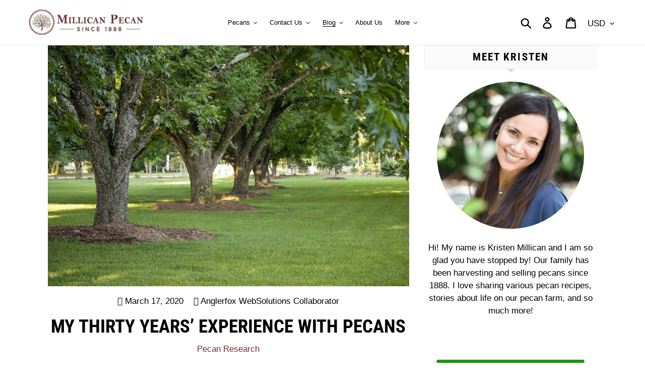

--- FILE ---
content_type: application/javascript; charset=utf-8
request_url: https://cdn.convertcart.com/10198674f.js
body_size: 158586
content:
/*convercart.com - millicanpecan.com*/
(()=>{var t,e,c=[t=>{"use strict";var e=function(){var t,e,c,i,n,a,s=[],o=s.concat,r=s.filter,l=s.slice,p=window.document,d={},u={},h={"column-count":1,columns:1,"font-weight":1,"line-height":1,opacity:1,"z-index":1,zoom:1},g=/^\s*<(\w+|!)[^>]*>/,m=/^<(\w+)\s*\/?>(?:<\/\1>|)$/,f=/<(?!area|br|col|embed|hr|img|input|link|meta|param)(([\w:]+)[^>]*)\/>/gi,v=/^(?:body|html)$/i,b=/([A-Z])/g,w=["val","css","html","text","data","width","height","offset"],x=p.createElement("table"),y=p.createElement("tr"),k={tr:p.createElement("tbody"),tbody:x,thead:x,tfoot:x,td:y,th:y,"*":p.createElement("div")},_=/^[\w-]*$/,C={},P=C.toString,S={},T=p.createElement("div"),R=Array.isArray||function(t){return t instanceof Array};function q(t){return null==t?String(t):C[P.call(t)]||"object"}function M(t){return"function"==q(t)}function H(t){return null!=t&&t==t.window}function I(t){return null!=t&&t.nodeType==t.DOCUMENT_NODE}function z(t){return"object"==q(t)}function j(t){return z(t)&&!H(t)&&Object.getPrototypeOf(t)==Object.prototype}function F(t){var e=!!t&&"length"in t&&t.length,i=c.type(t);return"function"!=i&&!H(t)&&("array"==i||0===e||"number"==typeof e&&e>0&&e-1 in t)}function A(t){return t.replace(/::/g,"/").replace(/([A-Z]+)([A-Z][a-z])/g,"$1_$2").replace(/([a-z\d])([A-Z])/g,"$1_$2").replace(/_/g,"-").toLowerCase()}function O(t){return t in u?u[t]:u[t]=new RegExp("(^|\\s)"+t+"(\\s|$)")}function E(t,e){return"number"!=typeof e||h[A(t)]?e:e+"px"}function $(t){return"children"in t?l.call(t.children):c.map(t.childNodes,(function(t){if(1==t.nodeType)return t}))}function L(t,e){var c,i=t?t.length:0;for(c=0;c<i;c++)this[c]=t[c];this.length=i,this.selector=e||""}function N(c,i,n){for(e in i)n&&(j(i[e])||R(i[e]))?(j(i[e])&&!j(c[e])&&(c[e]={}),R(i[e])&&!R(c[e])&&(c[e]=[]),N(c[e],i[e],n)):i[e]!==t&&(c[e]=i[e])}function D(t,e){return null==e?c(t):c(t).filter(e)}function B(t,e,c,i){return M(e)?e.call(t,c,i):e}function V(t,e,c){null==c?t.removeAttribute(e):t.setAttribute(e,c)}function U(e,c){var i=e.className||"",n=i&&i.baseVal!==t;if(c===t)return n?i.baseVal:i;n?i.baseVal=c:e.className=c}function W(t){try{return t?"true"==t||"false"!=t&&("null"==t?null:+t+""==t?+t:/^[\[\{]/.test(t)?c.parseJSON(t):t):t}catch(e){return t}}function G(t,e){e(t);for(var c=0,i=t.childNodes.length;c<i;c++)G(t.childNodes[c],e)}return S.matches=function(t,e){if(!e||!t||1!==t.nodeType)return!1;var c=t.matches||t.webkitMatchesSelector||t.mozMatchesSelector||t.oMatchesSelector||t.matchesSelector;if(c)return c.call(t,e);var i,n=t.parentNode,a=!n;return a&&(n=T).appendChild(t),i=~S.qsa(n,e).indexOf(t),a&&T.removeChild(t),i},n=function(t){return t.replace(/-+(.)?/g,(function(t,e){return e?e.toUpperCase():""}))},a=function(t){return r.call(t,(function(e,c){return t.indexOf(e)==c}))},S.fragment=function(e,i,n){var a,s,o;return m.test(e)&&(a=c(p.createElement(RegExp.$1))),a||(e.replace&&(e=e.replace(f,"<$1></$2>")),i===t&&(i=g.test(e)&&RegExp.$1),i in k||(i="*"),(o=k[i]).innerHTML=""+e,a=c.each(l.call(o.childNodes),(function(){o.removeChild(this)}))),j(n)&&(s=c(a),c.each(n,(function(t,e){w.indexOf(t)>-1?s[t](e):s.attr(t,e)}))),a},S.Z=function(t,e){return new L(t,e)},S.isZ=function(t){return t instanceof S.Z},S.init=function(e,i){var n,a;if(!e)return S.Z();if("string"==typeof e)if("<"==(e=e.trim())[0]&&g.test(e))n=S.fragment(e,RegExp.$1,i),e=null;else{if(i!==t)return c(i).find(e);n=S.qsa(p,e)}else{if(M(e))return c(p).ready(e);if(S.isZ(e))return e;if(R(e))a=e,n=r.call(a,(function(t){return null!=t}));else if(z(e))n=[e],e=null;else if(g.test(e))n=S.fragment(e.trim(),RegExp.$1,i),e=null;else{if(i!==t)return c(i).find(e);n=S.qsa(p,e)}}return S.Z(n,e)},(c=function(t,e){return S.init(t,e)}).extend=function(t){var e,c=l.call(arguments,1);return"boolean"==typeof t&&(e=t,t=c.shift()),c.forEach((function(c){N(t,c,e)})),t},S.qsa=function(t,e){var c,i="#"==e[0],n=!i&&"."==e[0],a=i||n?e.slice(1):e,s=_.test(a);return t.getElementById&&s&&i?(c=t.getElementById(a))?[c]:[]:1!==t.nodeType&&9!==t.nodeType&&11!==t.nodeType?[]:l.call(s&&!i&&t.getElementsByClassName?n?t.getElementsByClassName(a):t.getElementsByTagName(e):t.querySelectorAll(e))},c.contains=p.documentElement.contains?function(t,e){return t!==e&&t.contains(e)}:function(t,e){for(;e&&(e=e.parentNode);)if(e===t)return!0;return!1},c.type=q,c.isFunction=M,c.isWindow=H,c.isArray=R,c.isPlainObject=j,c.isEmptyObject=function(t){var e;for(e in t)return!1;return!0},c.isNumeric=function(t){var e=Number(t),c=typeof t;return null!=t&&"boolean"!=c&&("string"!=c||t.length)&&!isNaN(e)&&isFinite(e)||!1},c.inArray=function(t,e,c){return s.indexOf.call(e,t,c)},c.camelCase=n,c.trim=function(t){return null==t?"":String.prototype.trim.call(t)},c.uuid=0,c.support={},c.expr={},c.noop=function(){},c.map=function(t,e){var i,n,a,s,o=[];if(F(t))for(n=0;n<t.length;n++)null!=(i=e(t[n],n))&&o.push(i);else for(a in t)null!=(i=e(t[a],a))&&o.push(i);return(s=o).length>0?c.fn.concat.apply([],s):s},c.each=function(t,e){var c,i;if(F(t)){for(c=0;c<t.length;c++)if(!1===e.call(t[c],c,t[c]))return t}else for(i in t)if(!1===e.call(t[i],i,t[i]))return t;return t},c.grep=function(t,e){return r.call(t,e)},window.JSON&&(c.parseJSON=JSON.parse),c.each("Boolean Number String Function Array Date RegExp Object Error".split(" "),(function(t,e){C["[object "+e+"]"]=e.toLowerCase()})),c.fn={constructor:S.Z,length:0,forEach:s.forEach,reduce:s.reduce,push:s.push,sort:s.sort,splice:s.splice,indexOf:s.indexOf,concat:function(){var t,e,c=[];for(t=0;t<arguments.length;t++)e=arguments[t],c[t]=S.isZ(e)?e.toArray():e;return o.apply(S.isZ(this)?this.toArray():this,c)},map:function(t){return c(c.map(this,(function(e,c){return t.call(e,c,e)})))},slice:function(){return c(l.apply(this,arguments))},ready:function(t){if("complete"===p.readyState||"loading"!==p.readyState&&!p.documentElement.doScroll)setTimeout((function(){t(c)}),0);else{var e=function(){p.removeEventListener("DOMContentLoaded",e,!1),window.removeEventListener("load",e,!1),t(c)};p.addEventListener("DOMContentLoaded",e,!1),window.addEventListener("load",e,!1)}return this},get:function(e){return e===t?l.call(this):this[e>=0?e:e+this.length]},toArray:function(){return this.get()},size:function(){return this.length},remove:function(){return this.each((function(){null!=this.parentNode&&this.parentNode.removeChild(this)}))},each:function(t){for(let e=0;e<this.length;e+=1){const c=this[e];if(!1===t.call(c,e,c))break}return this},filter:function(t){return M(t)?this.not(this.not(t)):c(r.call(this,(function(e){return S.matches(e,t)})))},add:function(t,e){return c(a(this.concat(c(t,e))))},is:function(t){return this.length>0&&S.matches(this[0],t)},not:function(e){var i=[];if(M(e)&&e.call!==t)this.each((function(t){e.call(this,t)||i.push(this)}));else{var n="string"==typeof e?this.filter(e):F(e)&&M(e.item)?l.call(e):c(e);this.forEach((function(t){n.indexOf(t)<0&&i.push(t)}))}return c(i)},has:function(t){return this.filter((function(){return z(t)?c.contains(this,t):c(this).find(t).size()}))},eq:function(t){return-1===t?this.slice(t):this.slice(t,+t+1)},first:function(){var t=this[0];return t&&!z(t)?t:c(t)},last:function(){var t=this[this.length-1];return t&&!z(t)?t:c(t)},find:function(t){var e=this;return t?"object"==typeof t?c(t).filter((function(){var t=this;return s.some.call(e,(function(e){return c.contains(e,t)}))})):1==this.length?c(S.qsa(this[0],t)):this.map((function(){return S.qsa(this,t)})):c()},closest:function(t,e){var i=[],n="object"==typeof t&&c(t);return this.each((function(c,a){for(;a&&!(n?n.indexOf(a)>=0:S.matches(a,t));)a=a!==e&&!I(a)&&a.parentNode;a&&i.indexOf(a)<0&&i.push(a)})),c(i)},parents:function(t){for(var e=[],i=this;i.length>0;)i=c.map(i,(function(t){if((t=t.parentNode)&&!I(t)&&e.indexOf(t)<0)return e.push(t),t}));return D(e,t)},parent:function(t){return D(a(this.pluck("parentNode")),t)},children:function(t){return D(this.map((function(){return $(this)})),t)},contents:function(){return this.map((function(){return this.contentDocument||l.call(this.childNodes)}))},siblings:function(t){return D(this.map((function(t,e){return r.call($(e.parentNode),(function(t){return t!==e}))})),t)},empty:function(){return this.each((function(){this.innerHTML=""}))},pluck:function(t){return c.map(this,(function(e){return e[t]}))},showOrHide:function(t){const e="zeptoPrevDisplay",c="none";return this.each((function(){const i=this.style,n=i.display;var a,s,o;t||n===c||(this[e]=n),i.display=t?n===c&&this[e]||(a=this.nodeName,d[a]||(s=p.createElement(a),p.body.appendChild(s),o=getComputedStyle(s,"").getPropertyValue("display"),s.parentNode.removeChild(s),"none"==o&&(o="block"),d[a]=o),d[a]):c}))},show:function(){return this.showOrHide(!0)},replaceWith:function(t){return this.before(t).remove()},wrap:function(t){var e=M(t);if(this[0]&&!e)var i=c(t).get(0),n=i.parentNode||this.length>1;return this.each((function(a){c(this).wrapAll(e?t.call(this,a):n?i.cloneNode(!0):i)}))},wrapAll:function(t){if(this[0]){var e;for(c(this[0]).before(t=c(t));(e=t.children()).length;)t=e.first();c(t).append(this)}return this},wrapInner:function(t){var e=M(t);return this.each((function(i){var n=c(this),a=n.contents(),s=e?t.call(this,i):t;a.length?a.wrapAll(s):n.append(s)}))},unwrap:function(){return this.parent().each((function(){c(this).replaceWith(c(this).children())})),this},clone:function(){return this.map((function(){return this.cloneNode(!0)}))},hide:function(){return this.showOrHide(!1)},toggle:function(e){return this.each((function(){var i=c(this);(e===t?"none"==i.css("display"):e)?i.show():i.hide()}))},prev:function(t){return c(this.pluck("previousElementSibling")).filter(t||"*")},next:function(t){return c(this.pluck("nextElementSibling")).filter(t||"*")},html:function(t){return 0 in arguments?this.each((function(e){var i=this.innerHTML;c(this).empty().append(B(this,t,e,i))})):0 in this?this[0].innerHTML:null},text:function(t){return 0 in arguments?this.each((function(e){var c=B(this,t,e,this.textContent);this.textContent=null==c?"":""+c})):0 in this?this.pluck("textContent").join(""):""},attr:function(c,i){var n;return"string"!=typeof c||1 in arguments?this.each((function(t){if(1===this.nodeType)if(z(c))for(e in c)V(this,e,c[e]);else V(this,c,B(this,i,t,this.getAttribute(c)))})):0 in this&&1==this[0].nodeType&&null!=(n=this[0].getAttribute(c))?n:t},removeAttr:function(t){return this.each((function(){1===this.nodeType&&t.split(" ").forEach((function(t){V(this,t)}),this)}))},prop:function(t,e){return 1 in arguments?this.each((function(c){this[t]=B(this,e,c,this[t])})):this[0]&&this[0][t]},removeProp:function(t){return this.each((function(){delete this[t]}))},data:function(e,c){var i="data-"+e.replace(b,"-$1").toLowerCase(),n=1 in arguments?this.attr(i,c):this.attr(i);return null!==n?W(n):t},val:function(t){return 0 in arguments?(null==t&&(t=""),this.each((function(e){this.value=B(this,t,e,this.value)}))):this[0]&&(this[0].multiple?c(this[0]).find("option").filter((function(){return this.selected})).pluck("value"):this[0].value)},offset:function(t){if(t)return this.each((function(e){var i=c(this),n=B(this,t,e,i.offset()),a=i.offsetParent().offset(),s={top:n.top-a.top,left:n.left-a.left};"static"==i.css("position")&&(s.position="relative"),i.css(s)}));if(!this.length)return null;if(p.documentElement!==this[0]&&!c.contains(p.documentElement,this[0]))return{top:0,left:0};var e=this[0].getBoundingClientRect();return{left:e.left+window.pageXOffset,top:e.top+window.pageYOffset,width:Math.round(e.width),height:Math.round(e.height)}},css:function(t,i){if(arguments.length<2){var a=this[0];if("string"==typeof t){if(!a)return;return a.style[n(t)]||getComputedStyle(a,"").getPropertyValue(t)}if(R(t)){if(!a)return;var s={},o=getComputedStyle(a,"");return c.each(t,(function(t,e){s[e]=a.style[n(e)]||o.getPropertyValue(e)})),s}}var r="";if("string"==q(t))i||0===i?r=A(t)+":"+E(t,i):this.each((function(){this.style.removeProperty(A(t))}));else for(e in t)t[e]||0===t[e]?r+=A(e)+":"+E(e,t[e])+";":this.each((function(){this.style.removeProperty(A(e))}));return this.each((function(){this.style.cssText+=";"+r}))},index:function(t){return t?this.indexOf(c(t)[0]):this.parent().children().indexOf(this[0])},hasClass:function(t){return!!t&&s.some.call(this,(function(t){return this.test(U(t))}),O(t))},addClass:function(t){return t?this.each((function(e){if("className"in this){i=[];var n=U(this);B(this,t,e,n).split(/\s+/g).forEach((function(t){c(this).hasClass(t)||i.push(t)}),this),i.length&&U(this,n+(n?" ":"")+i.join(" "))}})):this},removeClass:function(e){return this.each((function(c){if("className"in this){if(e===t)return U(this,"");i=U(this),B(this,e,c,i).split(/\s+/g).forEach((function(t){i=i.replace(O(t)," ")})),U(this,i.trim())}}))},toggleClass:function(e,i){return e?this.each((function(n){var a=c(this);B(this,e,n,U(this)).split(/\s+/g).forEach((function(e){(i===t?!a.hasClass(e):i)?a.addClass(e):a.removeClass(e)}))})):this},scrollTop:function(e){if(this.length){var c="scrollTop"in this[0];return e===t?c?this[0].scrollTop:this[0].pageYOffset:this.each(c?function(){this.scrollTop=e}:function(){this.scrollTo(this.scrollX,e)})}},scrollLeft:function(e){if(this.length){var c="scrollLeft"in this[0];return e===t?c?this[0].scrollLeft:this[0].pageXOffset:this.each(c?function(){this.scrollLeft=e}:function(){this.scrollTo(e,this.scrollY)})}},position:function(){if(this.length){var t=this[0],e=this.offsetParent(),i=this.offset(),n=v.test(e[0].nodeName)?{top:0,left:0}:e.offset();return i.top-=parseFloat(c(t).css("margin-top"))||0,i.left-=parseFloat(c(t).css("margin-left"))||0,n.top+=parseFloat(c(e[0]).css("border-top-width"))||0,n.left+=parseFloat(c(e[0]).css("border-left-width"))||0,{top:i.top-n.top,left:i.left-n.left}}},offsetParent:function(){return this.map((function(){for(var t=this.offsetParent||p.body;t&&!v.test(t.nodeName)&&"static"==c(t).css("position");)t=t.offsetParent;return t}))}},c.fn.detach=c.fn.remove,["width","height"].forEach((function(e){var i=e.replace(/./,(function(t){return t[0].toUpperCase()}));c.fn[e]=function(n){var a,s=this[0];return n===t?H(s)?s["inner"+i]:I(s)?s.documentElement["scroll"+i]:(a=this.offset())&&a[e]:this.each((function(t){(s=c(this)).css(e,B(this,n,t,s[e]()))}))}})),["after","prepend","before","append"].forEach((function(e,i){var n=i%2;c.fn[e]=function(){var e,a,s=c.map(arguments,(function(i){var n=[];return"array"==(e=q(i))?(i.forEach((function(e){return e.nodeType!==t?n.push(e):c.zepto.isZ(e)?n=n.concat(e.get()):void(n=n.concat(S.fragment(e)))})),n):"object"==e||null==i?i:S.fragment(i)})),o=this.length>1;return s.length<1?this:this.each((function(t,e){a=n?e:e.parentNode,e=0==i?e.nextSibling:1==i?e.firstChild:2==i?e:null;var r=c.contains(p.documentElement,a);s.forEach((function(t){if(o)t=t.cloneNode(!0);else if(!a)return c(t).remove();a.insertBefore(t,e),r&&G(t,(function(t){if(!(null==t.nodeName||"SCRIPT"!==t.nodeName.toUpperCase()||t.type&&"text/javascript"!==t.type||t.src)){var e=t.ownerDocument?t.ownerDocument.defaultView:window;e.eval.call(e,t.innerHTML)}}))}))}))},c.fn[n?e+"To":"insert"+(i?"Before":"After")]=function(t){return c(t)[e](this),this}})),S.Z.prototype=L.prototype=c.fn,S.uniq=a,S.deserializeValue=W,c.zepto=S,c}();!function(t){var e,c=1,i=Array.prototype.slice,n=t.isFunction,a=function(t){return"string"==typeof t},s={},o={},r="onfocusin"in window,l={focus:"focusin",blur:"focusout"},p={mouseenter:"mouseover",mouseleave:"mouseout"};function d(t){return t._zid||(t._zid=c++)}function u(t,e,c,i){if((e=h(e)).ns)var n=(a=e.ns,new RegExp("(?:^| )"+a.replace(" "," .* ?")+"(?: |$)"));var a;return(s[d(t)]||[]).filter((function(t){return t&&(!e.e||t.e==e.e)&&(!e.ns||n.test(t.ns))&&(!c||d(t.fn)===d(c))&&(!i||t.sel==i)}))}function h(t){var e=(""+t).split(".");return{e:e[0],ns:e.slice(1).sort().join(" ")}}function g(t,e){return t.del&&!r&&t.e in l||!!e}function m(t){return p[t]||r&&l[t]||t}function f(c,i,n,a,o,r,l){var u=d(c),f=s[u]||(s[u]=[]);i.split(/\s/).forEach((function(i){if("ready"==i)return t(document).ready(n);var s=h(i);s.fn=n,s.sel=o,s.e in p&&(n=function(e){var c=e.relatedTarget;if(!c||c!==this&&!t.contains(this,c))return s.fn.apply(this,arguments)}),s.del=r;var d=r||n;s.proxy=function(t){if(!(t=k(t)).isImmediatePropagationStopped()){t.data=a;var i=d.apply(c,t._args==e?[t]:[t].concat(t._args));return!1===i&&(t.preventDefault(),t.stopPropagation()),i}},s.i=f.length,f.push(s),"addEventListener"in c&&c.addEventListener(m(s.e),s.proxy,g(s,l))}))}function v(t,e,c,i,n){var a=d(t);(e||"").split(/\s/).forEach((function(e){u(t,e,c,i).forEach((function(e){delete s[a][e.i],"removeEventListener"in t&&t.removeEventListener(m(e.e),e.proxy,g(e,n))}))}))}o.click=o.mousedown=o.mouseup=o.mousemove="MouseEvents",t.event={add:f,remove:v},t.proxy=function(e,c){var s=2 in arguments&&i.call(arguments,2);if(n(e)){var o=function(){return e.apply(c,s?s.concat(i.call(arguments)):arguments)};return o._zid=d(e),o}if(a(c))return s?(s.unshift(e[c],e),t.proxy.apply(null,s)):t.proxy(e[c],e);throw new TypeError("expected function")};var b=function(){return!0},w=function(){return!1},x=/^([A-Z]|returnValue$|layer[XY]$|webkitMovement[XY]$)/,y={preventDefault:"isDefaultPrevented",stopImmediatePropagation:"isImmediatePropagationStopped",stopPropagation:"isPropagationStopped"};function k(c,i){if(i||!c.isDefaultPrevented){i||(i=c),t.each(y,(function(t,e){var n=i[t];c[t]=function(){return this[e]=b,n&&n.apply(i,arguments)},c[e]=w}));try{c.timeStamp||(c.timeStamp=Date.now())}catch(t){}(i.defaultPrevented!==e?i.defaultPrevented:"returnValue"in i?!1===i.returnValue:i.getPreventDefault&&i.getPreventDefault())&&(c.isDefaultPrevented=b)}return c}function _(t){var c,i={originalEvent:t};for(c in t)x.test(c)||t[c]===e||(i[c]=t[c]);return k(i,t)}t.fn.on=function(c,s,o,r,l){var p,d,u=this;return c&&!a(c)?(t.each(c,(function(t,e){u.on(t,s,o,e,l)})),u):(a(s)||n(r)||!1===r||(r=o,o=s,s=e),r!==e&&!1!==o||(r=o,o=e),!1===r&&(r=w),u.each((function(e,n){l&&(p=function(t){return v(n,t.type,r),r.apply(this,arguments)}),s&&(d=function(e){var c,a=t(e.target).closest(s,n).get(0);if(a&&a!==n)return c=t.extend(_(e),{currentTarget:a,liveFired:n}),(p||r).apply(a,[c].concat(i.call(arguments,1)))}),f(n,c,r,o,s,d||p)})))},t.fn.off=function(c,i,s){var o=this;return c&&!a(c)?(t.each(c,(function(t,e){o.off(t,i,e)})),o):(a(i)||n(s)||!1===s||(s=i,i=e),!1===s&&(s=w),o.each((function(){v(this,c,s,i)})))},t.fn.trigger=function(e,c){return(e=a(e)||t.isPlainObject(e)?t.Event(e):k(e))._args=c,this.each((function(){e.type in l&&"function"==typeof this[e.type]?this[e.type]():"dispatchEvent"in this?this.dispatchEvent(e):t(this).triggerHandler(e,c)}))},t.fn.triggerHandler=function(e,c){var i,n;return this.each((function(s,o){(i=_(a(e)?t.Event(e):e))._args=c,i.target=o,t.each(u(o,e.type||e),(function(t,e){if(n=e.proxy(i),i.isImmediatePropagationStopped())return!1}))})),n},t.Event=function(t,e){a(t)||(t=(e=t).type);var c=document.createEvent(o[t]||"Events"),i=!0;if(e)for(var n in e)"bubbles"==n?i=!!e[n]:c[n]=e[n];return c.initEvent(t,i,!0),k(c)}}(e),e.fn.focus=function(){return this.length&&this.get(0).focus(),this},t.exports=e},(t,e,c)=>{"use strict";const i=c(0),n=c(240),a=c(19),s={},o=Promise,r=t=>(window.ccPromiseAll||o.all.bind(o))(t),l=window,p=["used","expired","submitted","completed","cancelled"];function d(t){return p.indexOf(t)>=0}function u(t,e){const c=t.find(e);return i.zepto.matches(t.get(0),e)?c.add(t):c}const h=/\brand-id-/g;function g(t,e){const c=i(e);return function(t){const{readyState:e}=t.contentWindow.document;return"complete"===e||"interactive"===e?o.resolve():new o((e=>i(t).on("load",e)))}(e).then((()=>{const n=c.attr("data-cc-src"),{body:a}=e.contentWindow.document;return i(a).append(t.randomize(t.snippets[n])),t.prepareContent(a)}))}t.exports=class{constructor(t,e){const{campaignState:c}=t;this.props=t,this.ctx=e,this.snippets={},this.jnodes=i([]),this.listeners={},this.randId=function(){let t="";for(let e=0;e<5;e+=1)t+=String.fromCharCode(97+Math.floor(26*Math.random()));return`${t}-`}(),this.ccTopAttr=`${c.id}.${c.variant}`}static needRemote(t){return!d(t.state)}static skipRules(t){return"activated"===t.state}randomize(t){return t.replace(h,this.randId)}updateProps(t){const{state:e}=t.campaignState;this.inserted||d(e)?this.inserted&&this.callListeners(e):(this.inserted=!0,this.render().then((()=>this.postRender&&this.postRender())).then((()=>this.callListeners(e))))}callListeners(t){const e=this.listeners[t];if(e)for(let t=0;t<e.length;t+=1)e[t]()}prepareContent(t){const e=i(t);return e.attr("data-cc-campaign",this.ccTopAttr),this.jnodes=this.jnodes.add(t),t.nodeType===Node.ELEMENT_NODE?(u(e,"*[data-cc-state],*[data-cc-event]").each(((t,e)=>{const c=i(e);"FORM"===c.prop("tagName")?c.on("submit",this.onFormSubmit):c.on("click",this.onBtnClick)})),r(u(e,"iframe[data-cc-src]").map(((t,e)=>g(this,e))).toArray())):null}onBtnClick=t=>{"_blank"!==i(t.currentTarget).attr("target")&&(t.preventDefault(),t.stopPropagation()),this.changeOrEvent(t.currentTarget)};onFormSubmit=t=>{t.preventDefault();const e=t.currentTarget,c=i(e);this.beforeSubmit&&n.validate(c)?this.beforeSubmit(c).then((t=>{t&&(this.postJSON(n.serialize(c)),this.changeOrEvent(e))})):this.submit(e)&&this.changeOrEvent(e)};changeOrEvent(t){const e=i(t),c=e.attr("data-cc-state"),n=e.attr("data-cc-event");if(c)this.props.onChange({state:c});else if(n){const t=`campaign${n[0].toUpperCase()}${n.substr(1)}`;this.triggerEvent({ccEvent:t,dontPersist:!0})}}trigger(t){if("string"==typeof t){let e=t.replace(/^campaign/i,"").replace(/[^a-z.0-9]+/gi,"");e=`campaign${e[0].toUpperCase()}${e.substr(1)}`,this.triggerEvent({ccEvent:e,dontPersist:!0})}else console.error("trigger expects string argument")}triggerEvent(t){if(!/^campaign/.test(t.ccEvent)){let e=t.ccEvent.replace(/[^a-z.0-9]+/gi,"");e=e.substr(0,1).toUpperCase()+e.substr(1),e=`campaign${e}`,t.ccEvent=e,t.dontPersist=!0}this.props.onEvent(t);const e=t.ccEvent.substr(8);this.callListeners(`${e[0].toLowerCase()}${e.substr(1)}`)}setState(t){const e="string"==typeof t?{state:t}:t;this.props.onChange(e)}postJSON(t){const e=this.props.campaignState;t.widgetId=e.id,t.variant=e.variant,t.referrer=l.location.toString(),this.ctx.ccart("send","response",t)}submitJSON(t){this.postJSON(t),this.props.onChange({state:"submitted"})}submit(t){const e=i(t);return!!n.validate(e)&&(this.postJSON(n.serialize(e)),!0)}insertHTML(t,e,c){return a(t,e,this.randomize(c)).then((t=>r(t.map((t=>this.prepareContent(t))))))}destroy(){this.jnodes.remove(),this.postDestroy&&this.postDestroy()}on(t,e){return t.split(/,/).forEach((t=>{t&&(this.listeners[t]=this.listeners[t]||[]).push(e)})),this}getIntervalFunc(){return(t,e)=>{const c=this.ccTopAttr,i=(s[c]||0)+1;if(s[c]=i,i<10){let i=e;return("number"!=typeof i||i<100)&&(i=100,this.ctx.logEvent({event:"jsError",message:`setInterval.invalid.${c}`})),window.setInterval(t,i)}if(10===i)return this.ctx.logEvent({event:"jsError",message:`setInterval.toomany.${c}`}),0}}getDC(){const t=new Date("2018-01-01").getTimezoneOffset();return t<=-240?4:t<=0?3:t<=300?2:1}resizeImg(t,e,c){const i=`https://dc${this.getDC()}.convertcart.com`;if(t){return`${i}/iresize/rs:fit:${e}:${c}:1:1/bg:ffffff/plain/${encodeURIComponent(t)}`}return`http://via.placeholder.com/${e}x${c}?text=IMAGE`}}},function(t){"undefined"!=typeof self&&self,t.exports=function(t){function e(i){if(c[i])return c[i].exports;var n=c[i]={i,l:!1,exports:{}};return t[i].call(n.exports,n,n.exports,e),n.l=!0,n.exports}var c={};return e.m=t,e.c=c,e.d=function(t,c,i){e.o(t,c)||Object.defineProperty(t,c,{configurable:!1,enumerable:!0,get:i})},e.n=function(t){var c=t&&t.__esModule?function(){return t.default}:function(){return t};return e.d(c,"a",c),c},e.o=function(t,e){return Object.prototype.hasOwnProperty.call(t,e)},e.p="",e(e.s=0)}([function(t,e,c){"use strict";function i(t,e){if(!(t instanceof e))throw new TypeError("Cannot call a class as a function")}Object.defineProperty(e,"__esModule",{value:!0});var n="function"==typeof Symbol&&"symbol"==typeof Symbol.iterator?function(t){return typeof t}:function(t){return t&&"function"==typeof Symbol&&t.constructor===Symbol&&t!==Symbol.prototype?"symbol":typeof t},a=function(){function t(t,e){for(var c=0;c<e.length;c++){var i=e[c];i.enumerable=i.enumerable||!1,i.configurable=!0,"value"in i&&(i.writable=!0),Object.defineProperty(t,i.key,i)}}return function(e,c,i){return c&&t(e.prototype,c),i&&t(e,i),e}}(),s=function(){function t(e){var c=this;if(i(this,t),this.config=t.mergeSettings(e),this.selector="string"==typeof this.config.selector?document.querySelector(this.config.selector):this.config.selector,null===this.selector)throw new Error("Something wrong with your selector 😭");this.resolveSlidesNumber(),this.selectorWidth=this.selector.offsetWidth,this.innerElements=[].slice.call(this.selector.children),this.currentSlide=this.config.loop?this.config.startIndex%this.innerElements.length:Math.max(0,Math.min(this.config.startIndex,this.innerElements.length-this.perPage)),this.transformProperty=t.webkitOrNot(),["resizeHandler","touchstartHandler","touchendHandler","touchmoveHandler","mousedownHandler","mouseupHandler","mouseleaveHandler","mousemoveHandler","clickHandler"].forEach((function(t){c[t]=c[t].bind(c)})),this.init()}return a(t,[{key:"attachEvents",value:function(){window.addEventListener("resize",this.resizeHandler),this.config.draggable&&(this.pointerDown=!1,this.drag={startX:0,endX:0,startY:0,letItGo:null,preventClick:!1},this.selector.addEventListener("touchstart",this.touchstartHandler),this.selector.addEventListener("touchend",this.touchendHandler),this.selector.addEventListener("touchmove",this.touchmoveHandler),this.selector.addEventListener("mousedown",this.mousedownHandler),this.selector.addEventListener("mouseup",this.mouseupHandler),this.selector.addEventListener("mouseleave",this.mouseleaveHandler),this.selector.addEventListener("mousemove",this.mousemoveHandler),this.selector.addEventListener("click",this.clickHandler))}},{key:"detachEvents",value:function(){window.removeEventListener("resize",this.resizeHandler),this.selector.removeEventListener("touchstart",this.touchstartHandler),this.selector.removeEventListener("touchend",this.touchendHandler),this.selector.removeEventListener("touchmove",this.touchmoveHandler),this.selector.removeEventListener("mousedown",this.mousedownHandler),this.selector.removeEventListener("mouseup",this.mouseupHandler),this.selector.removeEventListener("mouseleave",this.mouseleaveHandler),this.selector.removeEventListener("mousemove",this.mousemoveHandler),this.selector.removeEventListener("click",this.clickHandler)}},{key:"init",value:function(){this.attachEvents(),this.selector.style.overflow="hidden",this.selector.style.direction=this.config.rtl?"rtl":"ltr",this.buildSliderFrame(),this.config.onInit.call(this)}},{key:"buildSliderFrame",value:function(){var t=this.selectorWidth/this.perPage,e=this.config.loop?this.innerElements.length+2*this.perPage:this.innerElements.length;this.sliderFrame=document.createElement("div"),this.sliderFrame.style.width=t*e+"px",this.enableTransition(),this.config.draggable&&(this.selector.style.cursor="-webkit-grab");var c=document.createDocumentFragment();if(this.config.loop)for(var i=this.innerElements.length-this.perPage;i<this.innerElements.length;i++){var n=this.buildSliderFrameItem(this.innerElements[i].cloneNode(!0));c.appendChild(n)}for(var a=0;a<this.innerElements.length;a++){var s=this.buildSliderFrameItem(this.innerElements[a]);c.appendChild(s)}if(this.config.loop)for(var o=0;o<this.perPage;o++){var r=this.buildSliderFrameItem(this.innerElements[o].cloneNode(!0));c.appendChild(r)}this.sliderFrame.appendChild(c),this.selector.innerHTML="",this.selector.appendChild(this.sliderFrame),this.slideToCurrent()}},{key:"buildSliderFrameItem",value:function(t){var e=document.createElement("div");return e.style.cssFloat=this.config.rtl?"right":"left",e.style.float=this.config.rtl?"right":"left",e.style.width=(this.config.loop?100/(this.innerElements.length+2*this.perPage):100/this.innerElements.length)+"%",e.appendChild(t),e}},{key:"resolveSlidesNumber",value:function(){if("number"==typeof this.config.perPage)this.perPage=this.config.perPage;else if("object"===n(this.config.perPage))for(var t in this.perPage=1,this.config.perPage)window.innerWidth>=t&&(this.perPage=this.config.perPage[t])}},{key:"prev",value:function(){var t=arguments.length>0&&void 0!==arguments[0]?arguments[0]:1,e=arguments[1];if(!(this.innerElements.length<=this.perPage)){var c=this.currentSlide;if(this.config.loop)if(this.currentSlide-t<0){this.disableTransition();var i=this.currentSlide+this.innerElements.length,n=i+this.perPage,a=(this.config.rtl?1:-1)*n*(this.selectorWidth/this.perPage),s=this.config.draggable?this.drag.endX-this.drag.startX:0;this.sliderFrame.style[this.transformProperty]="translate3d("+(a+s)+"px, 0, 0)",this.currentSlide=i-t}else this.currentSlide=this.currentSlide-t;else this.currentSlide=Math.max(this.currentSlide-t,0);c!==this.currentSlide&&(this.slideToCurrent(this.config.loop),this.config.onChange.call(this),e&&e.call(this))}}},{key:"next",value:function(){var t=arguments.length>0&&void 0!==arguments[0]?arguments[0]:1,e=arguments[1];if(!(this.innerElements.length<=this.perPage)){var c=this.currentSlide;if(this.config.loop)if(this.currentSlide+t>this.innerElements.length-this.perPage){this.disableTransition();var i=this.currentSlide-this.innerElements.length,n=i+this.perPage,a=(this.config.rtl?1:-1)*n*(this.selectorWidth/this.perPage),s=this.config.draggable?this.drag.endX-this.drag.startX:0;this.sliderFrame.style[this.transformProperty]="translate3d("+(a+s)+"px, 0, 0)",this.currentSlide=i+t}else this.currentSlide=this.currentSlide+t;else this.currentSlide=Math.min(this.currentSlide+t,this.innerElements.length-this.perPage);c!==this.currentSlide&&(this.slideToCurrent(this.config.loop),this.config.onChange.call(this),e&&e.call(this))}}},{key:"disableTransition",value:function(){this.sliderFrame.style.webkitTransition="all 0ms "+this.config.easing,this.sliderFrame.style.transition="all 0ms "+this.config.easing}},{key:"enableTransition",value:function(){this.sliderFrame.style.webkitTransition="all "+this.config.duration+"ms "+this.config.easing,this.sliderFrame.style.transition="all "+this.config.duration+"ms "+this.config.easing}},{key:"goTo",value:function(t,e){if(!(this.innerElements.length<=this.perPage)){var c=this.currentSlide;this.currentSlide=this.config.loop?t%this.innerElements.length:Math.min(Math.max(t,0),this.innerElements.length-this.perPage),c!==this.currentSlide&&(this.slideToCurrent(),this.config.onChange.call(this),e&&e.call(this))}}},{key:"slideToCurrent",value:function(t){var e=this,c=this.config.loop?this.currentSlide+this.perPage:this.currentSlide,i=(this.config.rtl?1:-1)*c*(this.selectorWidth/this.perPage);t?requestAnimationFrame((function(){requestAnimationFrame((function(){e.enableTransition(),e.sliderFrame.style[e.transformProperty]="translate3d("+i+"px, 0, 0)"}))})):this.sliderFrame.style[this.transformProperty]="translate3d("+i+"px, 0, 0)"}},{key:"updateAfterDrag",value:function(){var t=(this.config.rtl?-1:1)*(this.drag.endX-this.drag.startX),e=Math.abs(t),c=this.config.multipleDrag?Math.ceil(e/(this.selectorWidth/this.perPage)):1,i=t>0&&this.currentSlide-c<0,n=t<0&&this.currentSlide+c>this.innerElements.length-this.perPage;t>0&&e>this.config.threshold&&this.innerElements.length>this.perPage?this.prev(c):t<0&&e>this.config.threshold&&this.innerElements.length>this.perPage&&this.next(c),this.slideToCurrent(i||n)}},{key:"resizeHandler",value:function(){this.resolveSlidesNumber(),this.currentSlide+this.perPage>this.innerElements.length&&(this.currentSlide=this.innerElements.length<=this.perPage?0:this.innerElements.length-this.perPage),this.selectorWidth=this.selector.offsetWidth,this.buildSliderFrame()}},{key:"clearDrag",value:function(){this.drag={startX:0,endX:0,startY:0,letItGo:null,preventClick:this.drag.preventClick}}},{key:"touchstartHandler",value:function(t){-1!==["TEXTAREA","OPTION","INPUT","SELECT"].indexOf(t.target.nodeName)||(t.stopPropagation(),this.pointerDown=!0,this.drag.startX=t.touches[0].pageX,this.drag.startY=t.touches[0].pageY)}},{key:"touchendHandler",value:function(t){t.stopPropagation(),this.pointerDown=!1,this.enableTransition(),this.drag.endX&&this.updateAfterDrag(),this.clearDrag()}},{key:"touchmoveHandler",value:function(t){if(t.stopPropagation(),null===this.drag.letItGo&&(this.drag.letItGo=Math.abs(this.drag.startY-t.touches[0].pageY)<Math.abs(this.drag.startX-t.touches[0].pageX)),this.pointerDown&&this.drag.letItGo){t.preventDefault(),this.drag.endX=t.touches[0].pageX,this.sliderFrame.style.webkitTransition="all 0ms "+this.config.easing,this.sliderFrame.style.transition="all 0ms "+this.config.easing;var e=(this.config.loop?this.currentSlide+this.perPage:this.currentSlide)*(this.selectorWidth/this.perPage),c=this.drag.endX-this.drag.startX,i=this.config.rtl?e+c:e-c;this.sliderFrame.style[this.transformProperty]="translate3d("+(this.config.rtl?1:-1)*i+"px, 0, 0)"}}},{key:"mousedownHandler",value:function(t){-1!==["TEXTAREA","OPTION","INPUT","SELECT"].indexOf(t.target.nodeName)||(t.preventDefault(),t.stopPropagation(),this.pointerDown=!0,this.drag.startX=t.pageX)}},{key:"mouseupHandler",value:function(t){t.stopPropagation(),this.pointerDown=!1,this.selector.style.cursor="-webkit-grab",this.enableTransition(),this.drag.endX&&this.updateAfterDrag(),this.clearDrag()}},{key:"mousemoveHandler",value:function(t){if(t.preventDefault(),this.pointerDown){"A"===t.target.nodeName&&(this.drag.preventClick=!0),this.drag.endX=t.pageX,this.selector.style.cursor="-webkit-grabbing",this.sliderFrame.style.webkitTransition="all 0ms "+this.config.easing,this.sliderFrame.style.transition="all 0ms "+this.config.easing;var e=(this.config.loop?this.currentSlide+this.perPage:this.currentSlide)*(this.selectorWidth/this.perPage),c=this.drag.endX-this.drag.startX,i=this.config.rtl?e+c:e-c;this.sliderFrame.style[this.transformProperty]="translate3d("+(this.config.rtl?1:-1)*i+"px, 0, 0)"}}},{key:"mouseleaveHandler",value:function(t){this.pointerDown&&(this.pointerDown=!1,this.selector.style.cursor="-webkit-grab",this.drag.endX=t.pageX,this.drag.preventClick=!1,this.enableTransition(),this.updateAfterDrag(),this.clearDrag())}},{key:"clickHandler",value:function(t){this.drag.preventClick&&t.preventDefault(),this.drag.preventClick=!1}},{key:"remove",value:function(t,e){if(t<0||t>=this.innerElements.length)throw new Error("Item to remove doesn't exist 😭");var c=t<this.currentSlide,i=this.currentSlide+this.perPage-1===t;(c||i)&&this.currentSlide--,this.innerElements.splice(t,1),this.buildSliderFrame(),e&&e.call(this)}},{key:"insert",value:function(t,e,c){if(e<0||e>this.innerElements.length+1)throw new Error("Unable to inset it at this index 😭");if(-1!==this.innerElements.indexOf(t))throw new Error("The same item in a carousel? Really? Nope 😭");var i=e<=this.currentSlide>0&&this.innerElements.length;this.currentSlide=i?this.currentSlide+1:this.currentSlide,this.innerElements.splice(e,0,t),this.buildSliderFrame(),c&&c.call(this)}},{key:"prepend",value:function(t,e){this.insert(t,0),e&&e.call(this)}},{key:"append",value:function(t,e){this.insert(t,this.innerElements.length+1),e&&e.call(this)}},{key:"destroy",value:function(){var t=arguments.length>0&&void 0!==arguments[0]&&arguments[0],e=arguments[1];if(this.detachEvents(),this.selector.style.cursor="auto",t){for(var c=document.createDocumentFragment(),i=0;i<this.innerElements.length;i++)c.appendChild(this.innerElements[i]);this.selector.innerHTML="",this.selector.appendChild(c),this.selector.removeAttribute("style")}e&&e.call(this)}}],[{key:"mergeSettings",value:function(t){var e={selector:".siema",duration:200,easing:"ease-out",perPage:1,startIndex:0,draggable:!0,multipleDrag:!0,threshold:20,loop:!1,rtl:!1,onInit:function(){},onChange:function(){}},c=t;for(var i in c)e[i]=c[i];return e}},{key:"webkitOrNot",value:function(){return"string"==typeof document.documentElement.style.transform?"transform":"WebkitTransform"}}]),t}();e.default=s,t.exports=e.default}])},(t,e,c)=>{"use strict";c.r(e),c.d(e,{Component:()=>w,Fragment:()=>b,_unmount:()=>z,cloneElement:()=>O,createContext:()=>E,createElement:()=>m,createRef:()=>v,h:()=>m,hydrate:()=>A,isValidElement:()=>n,options:()=>i,render:()=>F,toChildArray:()=>P});var i,n,a,s,o,r,l,p={},d=[],u=/acit|ex(?:s|g|n|p|$)|rph|grid|ows|mnc|ntw|ine[ch]|zoo|^ord|^--/i;function h(t,e){for(var c in e)t[c]=e[c];return t}function g(t){var e=t.parentNode;e&&e.removeChild(t)}function m(t,e,c){var i,n,a,s,o=arguments;if(e=h({},e),arguments.length>3)for(c=[c],i=3;i<arguments.length;i++)c.push(o[i]);if(null!=c&&(e.children=c),null!=t&&null!=t.defaultProps)for(n in t.defaultProps)void 0===e[n]&&(e[n]=t.defaultProps[n]);return s=e.key,null!=(a=e.ref)&&delete e.ref,null!=s&&delete e.key,f(t,e,s,a)}function f(t,e,c,n){var a={type:t,props:e,key:c,ref:n,__k:null,__p:null,__b:0,__e:null,l:null,__c:null,constructor:void 0};return i.vnode&&i.vnode(a),a}function v(){return{}}function b(t){return t.children}function w(t,e){this.props=t,this.context=e}function x(t,e){if(null==e)return t.__p?x(t.__p,t.__p.__k.indexOf(t)+1):null;for(var c;e<t.__k.length;e++)if(null!=(c=t.__k[e])&&null!=c.__e)return c.__e;return"function"==typeof t.type?x(t):null}function y(t){var e,c;if(null!=(t=t.__p)&&null!=t.__c){for(t.__e=t.__c.base=null,e=0;e<t.__k.length;e++)if(null!=(c=t.__k[e])&&null!=c.__e){t.__e=t.__c.base=c.__e;break}return y(t)}}function k(t){(!t.__d&&(t.__d=!0)&&1===a.push(t)||o!==i.debounceRendering)&&(o=i.debounceRendering,(i.debounceRendering||s)(_))}function _(){var t;for(a.sort((function(t,e){return e.__v.__b-t.__v.__b}));t=a.pop();)t.__d&&t.forceUpdate(!1)}function C(t,e,c,i,n,a,s,o,r){var l,u,h,m,f,v,b,w=c&&c.__k||d,y=w.length;if(o==p&&(o=null!=a?a[0]:y?x(c,0):null),l=0,e.__k=P(e.__k,(function(c){if(null!=c){if(c.__p=e,c.__b=e.__b+1,null===(h=w[l])||h&&c.key==h.key&&c.type===h.type)w[l]=void 0;else for(u=0;u<y;u++){if((h=w[u])&&c.key==h.key&&c.type===h.type){w[u]=void 0;break}h=null}if(m=q(t,c,h=h||p,i,n,a,s,null,o,r),(u=c.ref)&&h.ref!=u&&(b||(b=[])).push(u,c.__c||m,c),null!=m){if(null==v&&(v=m),null!=c.l)m=c.l,c.l=null;else if(a==h||m!=o||null==m.parentNode){t:if(null==o||o.parentNode!==t)t.appendChild(m);else{for(f=o,u=0;(f=f.nextSibling)&&u<y;u+=2)if(f==m)break t;t.insertBefore(m,o)}"option"==e.type&&(t.value="")}o=m.nextSibling,"function"==typeof e.type&&(e.l=m)}}return l++,c})),e.__e=v,null!=a&&"function"!=typeof e.type)for(l=a.length;l--;)null!=a[l]&&g(a[l]);for(l=y;l--;)null!=w[l]&&z(w[l],w[l]);if(b)for(l=0;l<b.length;l++)I(b[l],b[++l],b[++l])}function P(t,e,c){if(null==c&&(c=[]),null==t||"boolean"==typeof t)e&&c.push(e(null));else if(Array.isArray(t))for(var i=0;i<t.length;i++)P(t[i],e,c);else c.push(e?e(function(t){if(null==t||"boolean"==typeof t)return null;if("string"==typeof t||"number"==typeof t)return f(null,t,null,null);if(null!=t.__e||null!=t.__c){var e=f(t.type,t.props,t.key,null);return e.__e=t.__e,e}return t}(t)):t);return c}function S(t,e,c){"-"===e[0]?t.setProperty(e,c):t[e]="number"==typeof c&&!1===u.test(e)?c+"px":c||""}function T(t,e,c,i,n){var a,s,o,r,l;if("key"===(e=n?"className"===e?"class":e:"class"===e?"className":e)||"children"===e);else if("style"===e)if(a=t.style,"string"==typeof c)a.cssText=c;else{if("string"==typeof i&&(a.cssText="",i=null),i)for(s in i)c&&s in c||S(a,s,"");if(c)for(o in c)i&&c[o]===i[o]||S(a,o,c[o])}else"o"===e[0]&&"n"===e[1]?(r=e!==(e=e.replace(/Capture$/,"")),l=e.toLowerCase(),e=(l in t?l:e).slice(2),c?(i||t.addEventListener(e,R,r),(t.u||(t.u={}))[e]=c):t.removeEventListener(e,R,r)):"list"!==e&&"tagName"!==e&&"form"!==e&&!n&&e in t?t[e]=null==c?"":c:"function"!=typeof c&&"dangerouslySetInnerHTML"!==e&&(e!==(e=e.replace(/^xlink:?/,""))?null==c||!1===c?t.removeAttributeNS("http://www.w3.org/1999/xlink",e.toLowerCase()):t.setAttributeNS("http://www.w3.org/1999/xlink",e.toLowerCase(),c):null==c||!1===c?t.removeAttribute(e):t.setAttribute(e,c))}function R(t){return this.u[t.type](i.event?i.event(t):t)}function q(t,e,c,n,a,s,o,r,l,p){var d,u,g,m,f,v,x,y,k,_,P=e.type;if(void 0!==e.constructor)return null;(d=i.__b)&&d(e);try{t:if("function"==typeof P){if(y=e.props,k=(d=P.contextType)&&n[d.__c],_=d?k?k.props.value:d.__p:n,c.__c?x=(u=e.__c=c.__c).__p=u.__E:("prototype"in P&&P.prototype.render?e.__c=u=new P(y,_):(e.__c=u=new w(y,_),u.constructor=P,u.render=j),k&&k.sub(u),u.props=y,u.state||(u.state={}),u.context=_,u.__n=n,g=u.__d=!0,u.__h=[]),null==u.__s&&(u.__s=u.state),null!=P.getDerivedStateFromProps&&h(u.__s==u.state?u.__s=h({},u.__s):u.__s,P.getDerivedStateFromProps(y,u.__s)),g)null==P.getDerivedStateFromProps&&null!=u.componentWillMount&&u.componentWillMount(),null!=u.componentDidMount&&o.push(u);else{if(null==P.getDerivedStateFromProps&&null==r&&null!=u.componentWillReceiveProps&&u.componentWillReceiveProps(y,_),!r&&null!=u.shouldComponentUpdate&&!1===u.shouldComponentUpdate(y,u.__s,_)){for(u.props=y,u.state=u.__s,u.__d=!1,u.__v=e,e.__e=null!=l?l!==c.__e?l:c.__e:null,e.__k=c.__k,d=0;d<e.__k.length;d++)e.__k[d]&&(e.__k[d].__p=e);break t}null!=u.componentWillUpdate&&u.componentWillUpdate(y,u.__s,_)}for(m=u.props,f=u.state,u.context=_,u.props=y,u.state=u.__s,(d=i.__r)&&d(e),u.__d=!1,u.__v=e,u.__P=t,d=u.render(u.props,u.state,u.context),e.__k=null!=d&&d.type==b&&null==d.key?d.props.children:d,null!=u.getChildContext&&(n=h(h({},n),u.getChildContext())),g||null==u.getSnapshotBeforeUpdate||(v=u.getSnapshotBeforeUpdate(m,f)),C(t,e,c,n,a,s,o,l,p),u.base=e.__e;d=u.__h.pop();)u.__s&&(u.state=u.__s),d.call(u);g||null==m||null==u.componentDidUpdate||u.componentDidUpdate(m,f,v),x&&(u.__E=u.__p=null)}else e.__e=H(c.__e,e,c,n,a,s,o,p);(d=i.diffed)&&d(e)}catch(t){i.__e(t,e,c)}return e.__e}function M(t,e){for(var c;c=t.pop();)try{c.componentDidMount()}catch(t){i.__e(t,c.__v)}i.__c&&i.__c(e)}function H(t,e,c,i,n,a,s,o){var r,l,u,h,g=c.props,m=e.props;if(n="svg"===e.type||n,null==t&&null!=a)for(r=0;r<a.length;r++)if(null!=(l=a[r])&&(null===e.type?3===l.nodeType:l.localName===e.type)){t=l,a[r]=null;break}if(null==t){if(null===e.type)return document.createTextNode(m);t=n?document.createElementNS("http://www.w3.org/2000/svg",e.type):document.createElement(e.type),a=null}return null===e.type?g!==m&&(null!=a&&(a[a.indexOf(t)]=null),t.data=m):e!==c&&(null!=a&&(a=d.slice.call(t.childNodes)),u=(g=c.props||p).dangerouslySetInnerHTML,h=m.dangerouslySetInnerHTML,o||(h||u)&&(h&&u&&h.__html==u.__html||(t.innerHTML=h&&h.__html||"")),function(t,e,c,i,n){var a;for(a in c)a in e||T(t,a,null,c[a],i);for(a in e)n&&"function"!=typeof e[a]||"value"===a||"checked"===a||c[a]===e[a]||T(t,a,e[a],c[a],i)}(t,m,g,n,o),e.__k=e.props.children,h||C(t,e,c,i,"foreignObject"!==e.type&&n,a,s,p,o),o||("value"in m&&void 0!==m.value&&m.value!==t.value&&(t.value=null==m.value?"":m.value),"checked"in m&&void 0!==m.checked&&m.checked!==t.checked&&(t.checked=m.checked))),t}function I(t,e,c){try{"function"==typeof t?t(e):t.current=e}catch(t){i.__e(t,c)}}function z(t,e,c){var n,a,s;if(i.unmount&&i.unmount(t),(n=t.ref)&&I(n,null,e),c||"function"==typeof t.type||(c=null!=(a=t.__e)),t.__e=t.l=null,null!=(n=t.__c)){if(n.componentWillUnmount)try{n.componentWillUnmount()}catch(t){i.__e(t,e)}n.base=n.__P=null}if(n=t.__k)for(s=0;s<n.length;s++)n[s]&&z(n[s],e,c);null!=a&&g(a)}function j(t,e,c){return this.constructor(t,c)}function F(t,e,c){var n,a,s;i.__p&&i.__p(t,e),a=(n=c===r)?null:c&&c.__k||e.__k,t=m(b,null,[t]),s=[],q(e,n?e.__k=t:(c||e).__k=t,a||p,p,void 0!==e.ownerSVGElement,c&&!n?[c]:a?null:d.slice.call(e.childNodes),s,!1,c||p,n),M(s,t)}function A(t,e){F(t,e,r)}function O(t,e){return e=h(h({},t.props),e),arguments.length>2&&(e.children=d.slice.call(arguments,2)),f(t.type,e,e.key||t.key,e.ref||t.ref)}function E(t){var e={},c={__c:"__cC"+l++,__p:t,Consumer:function(t,e){return this.shouldComponentUpdate=function(t,c,i){return i!==e},t.children(e)},Provider:function(t){var i,n=this;return this.getChildContext||(i=[],this.getChildContext=function(){return e[c.__c]=n,e},this.shouldComponentUpdate=function(t){i.some((function(e){e.__P&&(e.context=t.value,k(e))}))},this.sub=function(t){i.push(t);var e=t.componentWillUnmount;t.componentWillUnmount=function(){i.splice(i.indexOf(t),1),e&&e.call(t)}}),t.children}};return c.Consumer.contextType=c,c}i={},n=function(t){return null!=t&&void 0===t.constructor},w.prototype.setState=function(t,e){var c=this.__s!==this.state&&this.__s||(this.__s=h({},this.state));("function"!=typeof t||(t=t(c,this.props)))&&h(c,t),null!=t&&this.__v&&(e&&this.__h.push(e),k(this))},w.prototype.forceUpdate=function(t){var e,c,i,n=this.__v,a=this.__v.__e,s=this.__P;s&&(e=!1!==t,c=[],i=q(s,n,h({},n),this.__n,void 0!==s.ownerSVGElement,null,c,e,null==a?x(n):a),M(c,n),i!=a&&y(n)),t&&t()},w.prototype.render=b,a=[],s="function"==typeof Promise?Promise.prototype.then.bind(Promise.resolve()):setTimeout,o=i.debounceRendering,i.__e=function(t,e,c){for(var i;e=e.__p;)if((i=e.__c)&&!i.__p)try{if(i.constructor&&null!=i.constructor.getDerivedStateFromError)i.setState(i.constructor.getDerivedStateFromError(t));else{if(null==i.componentDidCatch)continue;i.componentDidCatch(t)}return k(i.__E=i)}catch(e){t=e}throw t},r=p,l=0},(t,e,c)=>{"use strict";const i=window,n=document,a=c(8);function s(t){return(t||"").trim().replace(/\s+/g," ")}function o(t){this.items=t}o.prototype.filter=function(t){const e=[];for(let c=0;c<this.items.length;c++)t(this.items[c],c)&&e.push(this.items[c]);return new o(e)},o.prototype.map$=function(t){const e=[];for(let c=0;c<this.items.length;c++){const i=new o([this.items[c]]);e.push(t(i,c))}return e},o.prototype.each=function(t){for(let e=0;e<this.items.length;e++)t(this.items[e],e);return this},o.prototype.first=function(t){return this.items.length?this.items[0]:t},o.prototype.take=function(t){return new o(this.items.slice(0,t))},o.prototype.find=function(t){const e=[];for(let c=0;c<this.items.length;c++){const i=this.items[c].querySelectorAll(t);for(let t=0;t<i.length;t++)e.push(i[t])}return new o(e)},o.prototype.toArray=function(){return this.items},o.prototype.text=function(){return this.items.length?s(this.items[0].textContent):""},o.prototype.html=function(){return this.items.length?s(this.items[0].innerHTML):""},o.prototype.attr=function(t){return this.items.length?"href"===t?this.items[0].href||"":this.items[0].getAttribute(t)||"":""},o.prototype.prop=function(t){return this.items.length?this.items[0][t]:void 0},o.prototype.val=function(){return this.items.length&&this.items[0].value||""},o.prototype.on=function(t,e){for(let c=0;c<this.items.length;c++){this.items[c].addEventListener(t,e,!1)}return this},o.prototype.len=function(){return this.items.length},o.prototype.show=function(){return this.items.forEach((t=>{t.style.display="block"})),this},o.prototype.hide=function(){return this.items.forEach((t=>{t.style.display="none"})),this},o.prototype.css=function(t,e){return this.items.forEach((c=>{c.style[t]=e})),this},o.prototype.height=function(){return this.items.length?this.items[0].offsetHeight:0},o.prototype.width=function(){return this.items.length?this.items[0].offsetWidth:0},o.prototype.css=function(t,e){return this.items.forEach((c=>{c.style[t]=e})),this},o.prototype.watch=function(t){const e=this,c=new MutationObserver((()=>t(e))),i={childList:!0,characterData:!0,subtree:!0};for(let t=0;t<this.items.length;t++)c.observe(this.items[t],i);t(e)};const r="undefined"!=typeof HTMLDocument;function l(){if(1===arguments.length){const t=arguments[0];if(t===i||t instanceof HTMLElement||t&&t.querySelector||r&&t instanceof HTMLDocument)return new o([t])}const t=arguments.length<=1?n:arguments[0],e=arguments.length<=1?arguments[0]:arguments[1];let c=[];return t&&(c=[].slice.call(t.querySelectorAll(e))),new o(c)}l.log=a.l,l.win=l(i),l.doc=l(n),l.equals=c(17),l.assign=c(44),l.docReady=c(45),l.waitFor=c(10),l.store=c(11),l.retry=c(46),l.rpt=c(14).rpt,l.throw=()=>{throw new Error("ball")},t.exports=l},(t,e,c)=>{"use strict";c.r(e),c.d(e,{useCallback:()=>b,useContext:()=>w,useDebugValue:()=>x,useEffect:()=>h,useImperativeHandle:()=>f,useLayoutEffect:()=>g,useMemo:()=>v,useReducer:()=>u,useRef:()=>m,useState:()=>d});var i,n,a=c(3),s=[],o=a.options.__r;a.options.__r=function(t){o&&o(t),i=0,(n=t.__c).__H&&(n.__H.t=C(n.__H.t))};var r=a.options.diffed;a.options.diffed=function(t){r&&r(t);var e=t.__c;if(e){var c=e.__H;c&&(c.u=(c.u.some((function(t){t.ref&&(t.ref.current=t.createHandle())})),[]),c.i=C(c.i))}};var l=a.options.unmount;function p(t){a.options.__h&&a.options.__h(n);var e=n.__H||(n.__H={o:[],t:[],i:[],u:[]});return t>=e.o.length&&e.o.push({}),e.o[t]}function d(t){return u(R,t)}function u(t,e,c){var a=p(i++);return a.__c||(a.__c=n,a.v=[c?c(e):R(null,e),function(e){var c=t(a.v[0],e);a.v[0]!==c&&(a.v[0]=c,a.__c.setState({}))}]),a.v}function h(t,e){var c=p(i++);T(c.l,e)&&(c.v=t,c.l=e,n.__H.t.push(c),y(n))}function g(t,e){var c=p(i++);T(c.l,e)&&(c.v=t,c.l=e,n.__H.i.push(c))}function m(t){return v((function(){return{current:t}}),[])}function f(t,e,c){var a=p(i++);T(a.l,c)&&(a.l=c,n.__H.u.push({ref:t,createHandle:e}))}function v(t,e){var c=p(i++);return T(c.l,e)?(c.l=e,c.m=t,c.v=t()):c.v}function b(t,e){return v((function(){return t}),e)}function w(t){var e=n.context[t.__c];if(!e)return t.__p;var c=p(i++);return null==c.v&&(c.v=!0,e.sub(n)),e.props.value}function x(t,e){a.options.useDebugValue&&a.options.useDebugValue(e?e(t):t)}a.options.unmount=function(t){l&&l(t);var e=t.__c;if(e){var c=e.__H;c&&c.o.forEach((function(t){return t.p&&t.p()}))}};var y=function(){};function k(){s.some((function(t){t.s=!1,t.__P&&(t.__H.t=C(t.__H.t))})),s=[]}if("undefined"!=typeof window){var _=a.options.requestAnimationFrame;y=function(t){(!t.s&&(t.s=!0)&&1===s.push(t)||_!==a.options.requestAnimationFrame)&&(_=a.options.requestAnimationFrame,(a.options.requestAnimationFrame||function(t){var e=function(){clearTimeout(c),cancelAnimationFrame(i),setTimeout(t)},c=setTimeout(e,100),i=requestAnimationFrame(e)})(k))}}function C(t){return t.forEach(P),t.forEach(S),[]}function P(t){t.p&&t.p()}function S(t){var e=t.v();"function"==typeof e&&(t.p=e)}function T(t,e){return!t||e.some((function(e,c){return e!==t[c]}))}function R(t,e){return"function"==typeof e?e(t):e}},(t,e,c)=>{"use strict";Object.defineProperty(e,"__esModule",{value:!0}),function(t,e){for(var c in e)Object.defineProperty(t,c,{enumerable:!0,get:e[c]})}(e,{getAllTabIds:function(){return h},getLogs:function(){return u},log:function(){return p},removeEvents:function(){return g},storeLog:function(){return d}});const i=c(30),n=c(23),a=c(24),s="cc-ts-",o=new RegExp(`^${s}`),r=100;let l=0;function p(t){const e=(0,i.getPageId)(),c=`${e}.${l}`;if(l+=1,l<r){const i=(0,a.getTabId)();d(i,{...t,tabId:i,pageId:e,eventId:c,genAt:Date.now()})}return c}function d(t,e){const c=`${s}${t}`,i=(0,n.getStorage)(),a=i.get(c)||[];a.push(e),i.set(c,a)}function u(t){const e=`${s}${t}`;return(0,n.getStorage)().get(e)||[]}function h(){const t=(0,n.getStorage)();return(t.getKeys()||[]).filter((t=>o.test(t))).filter((e=>Array.isArray(t.get(e)))).map((t=>t.substr(s.length)))}function g(t,e){const c=(0,n.getStorage)(),i=`${s}${t}`,a=(c.get(i)||[]).filter((t=>function(t,e){return t.every((t=>t.eventId!==e))}(e,t.eventId)));a.length?c.set(i,a):c.remove(i)}},(t,e,c)=>{"use strict";const i=c(39),n=c(16),a=c(11),s=window.location;let o=null,r=null;const l=s.hostname;if("localhost"!==l){const t=l.split(/\./);t.reverse();let e=2;t.length>2&&t[0].length+t[1].length<=4&&(e=3),"myshopify"===t[1]&&(e=3),(/\.com\.(au|br|ph)$/.test(l)||/\.us\.com$/.test(l))&&(e=3),r=t.slice(0,e).reverse().join(".")}const p=()=>Math.abs((Date.now()-1417392e6)/1e3).toFixed(0);function d(){return`${p()}.${Math.random().toString().substr(2,10)}`}function u(t,e,c){const i=new RegExp(`${c}=${t.domainId}\\.(\\d+\\.\\d+)`).exec(e);return i?i[1]:null}function h(t,e){i.set(t,e,{expires:730,domain:r})}function g(t){i.remove(t,{domain:r})}e.init=function(t){const{hash:e}=s;return e&&e.indexOf("utm_source=")>=0&&n.pageView(t.googleAnalyticsId,`/ccart-campaign?${e.substr(1)}`),function(t){const e=i.get(`ccid.${t.domainId}`),c=u(t,s.search,"ccid")||u(t,s.search,"ccartu")||u(t,s.hash,"ccid")||e;return c?(e!==c&&a.clear(),Promise.resolve(c)):t.fingerPrint?fetch(`${t.trackService}/${t.domainId}/detect-user-id`).then((t=>t.json())).then((t=>t.userId||d())).catch((t=>(console.error(t),d()))):Promise.resolve(d())}(t).then((e=>{o=e,h(`ccid.${t.domainId}`,o),t.visitorId=o}))};let m=!1;e.setTestUser=function(t){t?m=!0:h("ccart-test","1")},e.isTestUser=function(){return m||"1"===i.get("ccart-test")},e.resetUser=function(t){g(`ccid.${t.domainId}`),g("ccart-test")},e.getVisitorId=()=>o,e.get=t=>i.get(t),e.remove=g,e.setForever=h,e.isNewId=()=>{const t=Math.abs(parseInt(o.split(/\./)[0],10)),e=p();return Math.abs(e-t)<1200}},(t,e)=>{"use strict";const c=window,i=document;let n=!1,a=null;function s(){const t=Date.now(),e=(t-a).toString(),c="     ".substr(0,5-e.length);return a=t,`${c}+${e}`}let o=null;function r(){n=!0;if(/\[native code\]/.test(c.console.log.toString()))o=c.console;else{const t=i.createElement("iframe");t.style.display="none",i.body&&i.body.appendChild(t),o=t.contentWindow&&t.contentWindow.console}}function l(t){for(var e=arguments.length,c=new Array(e>1?e-1:0),i=1;i<e;i++)c[i-1]=arguments[i];n&&o&&o[t]&&o[t].apply(o,[s()].concat(c))}e.enableTemp=r,e.l=function(){for(var t=arguments.length,e=new Array(t),c=0;c<t;c++)e[c]=arguments[c];return l("log",...e)},e.i=function(){for(var t=arguments.length,e=new Array(t),c=0;c<t;c++)e[c]=arguments[c];return l("info",...e)},e.w=function(){for(var t=arguments.length,e=new Array(t),c=0;c<t;c++)e[c]=arguments[c];return l("warn",...e)},e.e=function(){for(var t=arguments.length,e=new Array(t),c=0;c<t;c++)e[c]=arguments[c];return l("error",...e)},e.enable=function(){localStorage.setItem("ccart-debug","true"),r(),l("log","logging activated.")},e.init=function(){c.localStorage&&"true"===c.localStorage.getItem("ccart-debug")&&r(),a=Date.now(),l("log","Logging started.")}},(t,e)=>{"use strict";function c(t,e){const c=t||"";return c.length>e?`${c.substr(0,e)}…`:c}function i(t){return encodeURIComponent(t||"")}Object.defineProperty(e,"__esModule",{value:!0}),function(t,e){for(var c in e)Object.defineProperty(t,c,{enumerable:!0,get:e[c]})}(e,{enc:function(){return i},truncate:function(){return c}})},t=>{"use strict";const e=document,c=Promise;t.exports=function(t){return new c((c=>{let i=0;!function n(){if("complete"===e.readyState)c(e.querySelector(t));else{const a=e.querySelector(t);if(a)c(a);else{i+=1;const t=Math.min(1e3,Math.round(100*(1+i/5)));setTimeout(n,t)}}}()}))}},(t,e)=>{"use strict";const c=window.localStorage;e.get=function(t,e){const i=c.getItem(t);return i&&JSON.parse(i)||e},e.set=function(t,e){c.setItem(t,JSON.stringify(e))},e.clear=function(){const t=[];for(let e=0,i=c.length;e<i;e+=1){const c=localStorage.key(e);("cc:seq"===c||/^ccd?:[0-9]+$/.test(c)||/^ccart/.test(c))&&t.push(c)}t.forEach((t=>c.removeItem(t)))}},(t,e)=>{"use strict";const c={contains:(t,e)=>t.indexOf(e)>=0,equals:(t,e)=>t===e,starts:(t,e)=>t.substr(0,e.length)===e,ends:(t,e)=>t.length>=e.length&&t.substr(t.length-e.length)===e,regexp:(t,e)=>new RegExp(e).test(t),iregexp:(t,e)=>new RegExp(e,"i").test(t)},i={s:1e3,m:6e4,h:36e5,d:864e5};e.stringListen=function(t,e,i){let n=t.op,a=!1;"!"===n[0]&&(a=!0,n=n.substr(1));let s=!!e&&c[n](e,t.rhs);a&&(s=!s),i(s)},e.getTime=function(t,e){return t.unit?t.value*i[t.unit]:t*i[e]},e.timeListen=function(t,e,c,i){">="===e?t>=c?i(!0):(i(!1),setTimeout((()=>i(!0)),c-t)):"<"===e&&(t<c?(i(!0),setTimeout((()=>i(!1)),c-t)):i(!1))},e.multiListen=function(t,e,c){let i=t.op,n=!1;"!"===i[0]&&(n=!0,i=i.substr(1));let a=t.rhs.indexOf(e)>=0;n&&(a=!a),c(a)}},(t,e,c)=>{"use strict";Object.defineProperty(e,"__esModule",{value:!0}),Object.defineProperty(e,"default",{enumerable:!0,get:function(){return p}});const i=s(c(56)),n=s(c(19)),a=s(c(0));function s(t){return t&&t.__esModule?t:{default:t}}const o=Promise,r=t=>(window.ccPromiseAll||o.all.bind(o))(t);function l(t,e){const c=(0,a.default)(e);return function(t){const{readyState:e}=t.contentWindow.document;return"complete"===e||"interactive"===e?o.resolve():new o((e=>(0,a.default)(t).on("load",e)))}(e).then((()=>{const i=c.attr("data-cc-src"),{body:n}=e.contentWindow.document;return(0,a.default)(n).append(t.snippets[i]),t.prepareContent(n)}))}class p extends i.default{static needRemote(){return!1}static skipRules(){return!1}constructor(t,e){super(),this.props=t,this.ctx=e}insertHTML(t,e,c){return(0,n.default)(t,e,c).then((t=>r(t.map((t=>this.prepareContent(t))))))}prepareContent(t){const e=function(t,e){const c=t.find(e);return a.default.zepto.matches(t.get(0),e)?c.add(t):c}((0,a.default)(t),"iframe[data-cc-src]").toArray();return r(e.map((t=>l(this,t))))}updateProps(){this.inserted||(this.inserted=!0,this.insert())}}},(t,e,c)=>{"use strict";Object.defineProperty(e,"__esModule",{value:!0});const i=c(237),n=window,a=c(41);let s=()=>{},o={};function r(t){const{domainId:e,visitorId:c,pageId:n}=o;a(`https://t.convertcart.com/event/v2/${e}/${c}?${(0,i.stringify)(t)}&${(0,i.stringify)({pageId:n})}`)}e.init=function(t){o=t,o.logEvent=r,s=function(t,e,c,i,n){let a=n&&n.stack||"";a=a.toString().split(/\n/).slice(0,8).join("\n"),a=a.split(e).join("$"),console.error(t,e,c,i,n),r({event:"jsError",message:t,script:e,line:c,column:i,stack:a})};const e=n.onerror;n.onerror=function(t,c,i,n,a){e&&e.apply(this,arguments),c&&c.indexOf(o.domainId)>=0&&s(t,c,i,n,a)}},e.rpt=function(t){return e=>s(`${e} ${t}`,"_handled",0,0,e)},e.cctry=function(t,e){try{t()}catch(t){s(`${e} ${t}`,"_handled",0,0,t)}},e.logEvent=r},(t,e,c)=>{"use strict";const i=c(144),n=c(145),a=c(146);function s(t){if("string"!=typeof t||1!==t.length)throw new TypeError("arrayFormatSeparator must be single character string")}function o(t,e){return e.encode?e.strict?i(t):encodeURIComponent(t):t}function r(t,e){return e.decode?n(t):t}function l(t){return Array.isArray(t)?t.sort():"object"==typeof t?l(Object.keys(t)).sort(((t,e)=>Number(t)-Number(e))).map((e=>t[e])):t}function p(t){const e=t.indexOf("#");return-1!==e&&(t=t.slice(0,e)),t}function d(t){const e=(t=p(t)).indexOf("?");return-1===e?"":t.slice(e+1)}function u(t,e){return e.parseNumbers&&!Number.isNaN(Number(t))&&"string"==typeof t&&""!==t.trim()?t=Number(t):!e.parseBooleans||null===t||"true"!==t.toLowerCase()&&"false"!==t.toLowerCase()||(t="true"===t.toLowerCase()),t}function h(t,e){s((e=Object.assign({decode:!0,sort:!0,arrayFormat:"none",arrayFormatSeparator:",",parseNumbers:!1,parseBooleans:!1},e)).arrayFormatSeparator);const c=function(t){let e;switch(t.arrayFormat){case"index":return(t,c,i)=>{e=/\[(\d*)\]$/.exec(t),t=t.replace(/\[\d*\]$/,""),e?(void 0===i[t]&&(i[t]={}),i[t][e[1]]=c):i[t]=c};case"bracket":return(t,c,i)=>{e=/(\[\])$/.exec(t),t=t.replace(/\[\]$/,""),e?void 0!==i[t]?i[t]=[].concat(i[t],c):i[t]=[c]:i[t]=c};case"comma":case"separator":return(e,c,i)=>{const n="string"==typeof c&&c.split("").indexOf(t.arrayFormatSeparator)>-1?c.split(t.arrayFormatSeparator).map((e=>r(e,t))):null===c?c:r(c,t);i[e]=n};default:return(t,e,c)=>{void 0!==c[t]?c[t]=[].concat(c[t],e):c[t]=e}}}(e),i=Object.create(null);if("string"!=typeof t)return i;if(!(t=t.trim().replace(/^[?#&]/,"")))return i;for(const n of t.split("&")){let[t,s]=a(e.decode?n.replace(/\+/g," "):n,"=");s=void 0===s?null:"comma"===e.arrayFormat?s:r(s,e),c(r(t,e),s,i)}for(const t of Object.keys(i)){const c=i[t];if("object"==typeof c&&null!==c)for(const t of Object.keys(c))c[t]=u(c[t],e);else i[t]=u(c,e)}return!1===e.sort?i:(!0===e.sort?Object.keys(i).sort():Object.keys(i).sort(e.sort)).reduce(((t,e)=>{const c=i[e];return Boolean(c)&&"object"==typeof c&&!Array.isArray(c)?t[e]=l(c):t[e]=c,t}),Object.create(null))}e.extract=d,e.parse=h,e.stringify=(t,e)=>{if(!t)return"";s((e=Object.assign({encode:!0,strict:!0,arrayFormat:"none",arrayFormatSeparator:","},e)).arrayFormatSeparator);const c=function(t){switch(t.arrayFormat){case"index":return e=>(c,i)=>{const n=c.length;return void 0===i||t.skipNull&&null===i?c:null===i?[...c,[o(e,t),"[",n,"]"].join("")]:[...c,[o(e,t),"[",o(n,t),"]=",o(i,t)].join("")]};case"bracket":return e=>(c,i)=>void 0===i||t.skipNull&&null===i?c:null===i?[...c,[o(e,t),"[]"].join("")]:[...c,[o(e,t),"[]=",o(i,t)].join("")];case"comma":case"separator":return e=>(c,i)=>null==i||0===i.length?c:0===c.length?[[o(e,t),"=",o(i,t)].join("")]:[[c,o(i,t)].join(t.arrayFormatSeparator)];default:return e=>(c,i)=>void 0===i||t.skipNull&&null===i?c:null===i?[...c,o(e,t)]:[...c,[o(e,t),"=",o(i,t)].join("")]}}(e),i=Object.assign({},t);if(e.skipNull)for(const t of Object.keys(i))void 0!==i[t]&&null!==i[t]||delete i[t];const n=Object.keys(i);return!1!==e.sort&&n.sort(e.sort),n.map((i=>{const n=t[i];return void 0===n?"":null===n?o(i,e):Array.isArray(n)?n.reduce(c(i),[]).join("&"):o(i,e)+"="+o(n,e)})).filter((t=>t.length>0)).join("&")},e.parseUrl=(t,e)=>({url:p(t).split("?")[0]||"",query:h(d(t),e)}),e.stringifyUrl=(t,c)=>{const i=p(t.url).split("?")[0]||"",n=e.extract(t.url),a=e.parse(n),s=function(t){let e="";const c=t.indexOf("#");return-1!==c&&(e=t.slice(c)),e}(t.url),o=Object.assign(a,t.query);let r=e.stringify(o,c);return r&&(r=`?${r}`),`${i}${r}${s}`}},(t,e)=>{"use strict";const c=window;e.event=function(t,e,i){const n=c.ga;n&&"function"==typeof n&&n("send",{hitType:"event",eventCategory:"convertcart",eventAction:e,eventValue:i,nonInteraction:1});const a=c._gaq;a&&a.push&&(t&&a.push(["_setAccount",t]),a.push(["_trackEvent","convertcart",e,null,i,!0]))},e.pageView=function(t,e){const i=c.ga;i&&i("send","pageview",e);const n=c._gaq;n&&n.push&&(t&&n.push(["_setAccount",t]),n.push(["_trackPageview",e]))}},t=>{"use strict";t.exports=function t(e,c){if(e===c)return!0;if(e&&c&&"object"==typeof e&&"object"==typeof c){if(e.constructor!==c.constructor)return!1;var i,n,a;if(Array.isArray(e)){if((i=e.length)!=c.length)return!1;for(n=i;0!=n--;)if(!t(e[n],c[n]))return!1;return!0}if(e.constructor===RegExp)return e.source===c.source&&e.flags===c.flags;if(e.valueOf!==Object.prototype.valueOf)return e.valueOf()===c.valueOf();if(e.toString!==Object.prototype.toString)return e.toString()===c.toString();if((i=(a=Object.keys(e)).length)!==Object.keys(c).length)return!1;for(n=i;0!=n--;)if(!Object.prototype.hasOwnProperty.call(c,a[n]))return!1;for(n=i;0!=n--;){var s=a[n];if(!t(e[s],c[s]))return!1}return!0}return e!=e&&c!=c}},(t,e,c)=>{"use strict";Object.defineProperty(e,"__esModule",{value:!0}),Object.defineProperty(e,"renderReco",{enumerable:!0,get:function(){return h}});const i=s(c(55)),n=c(3),a=s(c(239));function s(t){return t&&t.__esModule?t:{default:t}}const o=window;let r=[];function l(t){const e=t.getBoundingClientRect(),c=window.innerHeight||document.documentElement.clientHeight,i=window.innerWidth||document.documentElement.clientWidth,n=e.top>=0&&e.left>=0&&e.bottom<=c&&e.right<=i;if(n)return n;return Math.min(e.bottom,c)-Math.max(0,e.top)>=200}function p(t){l(t.element)&&(t.trackEvent("recoSeen"),r=r.filter((e=>e!==t)))}function d(){r.forEach((t=>{l(t.element)&&setTimeout(p,1e3,t)}))}let u=!1;function h(t,e,c){const{ctx:s}=t,{domainId:l,trackService:p}=s;{!function(){if(!u){let t;u=!0,window.addEventListener("scroll",(()=>{clearTimeout(t),t=setTimeout(d,200)}))}}();const h=p.replace(/\/event\/v0$/,"");c&&console.log("cc.reco.init",JSON.stringify(s.memQ.getAll())),s.memQ.subscribe((s=>{c&&console.log("cc.reco.event",JSON.stringify(s));const{arg:p}=s,d=p&&p.ccEvent;d&&e.filter((t=>d===`${t.pageType}Viewed`)).forEach((e=>{c&&console.log("cc.reco.cfg",e);const s=function(t,e){return"product"===t?{productIds:[e.id]}:"category"===t?{categoryIds:[e.id]}:"cart"===t?{variantIds:e.items.map((t=>t.id))}:"blog"===t?{blogIds:[e.id]}:"subCategory"===t?{subCategoryIds:[e.id]}:{}}(e.pageType,p),d=(u={...s,attr:[1==e.attr?1:0]},Object.keys(u).map((t=>`${t}=${u[t].map((t=>encodeURIComponent(t))).join(",")}`)));var u;const g=d.join("&");let m=`${h}/reco/block/${l}/${e.blockId}`;d.length&&(m=`${m}?${d.join("&")}`),function(t,e,c,s){const l=t.props.campaignState,p={campaignId:l.id,variant:l.variant,srcIds:s||void 0,blockId:c.blockId,pageType:c.pageType},d=(t,e)=>{o.ccEventLog&&o.ccEventLog((0,i.default)({event:t},e,p))},u=(h=c.template)[0].toUpperCase()+h.slice(1).replace(/-([a-z])/g,((t,e)=>e.toUpperCase()));var h;const g=t.components[u];if(!g)throw new Error(`Reco Template ${u} not found.`);let m=null;(0,a.default)(c.position,c.selector,(0,n.h)(g,{apiFunc:()=>{const t=Date.now();return fetch(e,{credentials:"same-origin"}).then((t=>t.json())).then((e=>{const c=o.performance;return d("recoLoaded",{count:e.products.length,responseDelay:Date.now()-t,requestDelay:c?t-c.timing.navigationStart:void 0}),e.products}))},cfg:c,trackingAttrs:p,outerRef:t=>{t&&!m&&(m=t,r.push({element:t,trackEvent:d}))},trackEvent:d}))}(t,m,e,g)}))}))}}},(t,e,c)=>{"use strict";const i=c(0),n=c(10);t.exports=function(t,e,c){return n(e).then((e=>{const n=[];if(e){const a=i.zepto.fragment(c);for(let c=0;c<a.length;c+=1){const i=a[c];n.push(i),"append-to"===t?e.appendChild(i):"prepend-to"===t?e.insertBefore(i,e.childNodes[c]):"insert-after"===t?e.parentNode.insertBefore(i,e.nextSibling):"insert-before"!==t&&"replace"!==t||e.parentNode.insertBefore(i,e)}"replace"===t&&(e.remove?e.remove():e.parentNode&&e.parentNode.removeChild(e))}return n}))}},(t,e,c)=>{"use strict";Object.defineProperty(e,"__esModule",{value:!0}),Object.defineProperty(e,"default",{enumerable:!0,get:function(){return n}});const i=c(3);function n(t){const{value:e,...c}=t;return(0,i.h)("style",{...c,dangerouslySetInnerHTML:{__html:e}})}},(t,e,c)=>{"use strict";Object.defineProperty(e,"__esModule",{value:!0}),Object.defineProperty(e,"default",{enumerable:!0,get:function(){return n}});const i=c(3);function n(t){const{value:e,...c}=t;return(0,i.h)("style",{...c,dangerouslySetInnerHTML:{__html:e}})}},(t,e,c)=>{"use strict";Object.defineProperty(e,"__esModule",{value:!0}),Object.defineProperty(e,"default",{enumerable:!0,get:function(){return a}});const i=c(3),n=c(5);function a(t){const{products:e,renderProduct:c,trackEvent:a,ArrowComp:s}=t,[o,r]=(0,n.useState)({}),[l,p]=(0,n.useState)(0),d=(0,n.useRef)(null),[u,h]=(0,n.useState)(null),[g,m]=(0,n.useState)(null),{cardsPerPage:f,spacerWidth:v,pages:b,stepSize:w}=o,x=(0,n.useCallback)((()=>{const t=d.current;if(t){const c=t.getBoundingClientRect().width,i=t.children[1].getBoundingClientRect().width,n=Math.floor(c/i),a=Math.floor((c-n*i)/2),s=Math.ceil(e.length/n);r({visibleWidth:c,cardsPerPage:n,spacerWidth:a,pages:s,stepSize:n*i+a,cardWidth:i})}}),[]);(0,n.useLayoutEffect)((()=>{setTimeout(x,10),setTimeout(x,500),setTimeout(x,1e3)}),[]);const y=t=>{p(l+t),a("recoInteracted",{which:t>0?"next":"previous"})};let k=w*l*-1;return g&&(k+=g[0]-u[0]),(0,i.h)(i.Fragment,null,(0,i.h)("div",{style:"width:100%;overflow:hidden",onTouchStart:t=>{t.stopPropagation();const e=t.touches[0];h([e.pageX,e.pageY]),m(null)},onTouchMove:t=>{if(t.stopPropagation(),u){const[e,c]=u,i=t.touches[0],[n,a]=[i.pageX,i.pageY];let s=g;(s||Math.abs(n-e)>Math.abs(a-c))&&(s=[n,a],m(s)),s&&t.preventDefault()}},onTouchEnd:t=>{if(t.stopPropagation(),o&&u&&g){const t=g[0]-u[0];Math.abs(t)>o.cardWidth/2&&(l>0&&t>0?y(-1):l<b-1&&t<0&&y(1))}h(null),m(null)}},(0,i.h)("div",{ref:d,style:{display:"flex",transition:g?"none":"all 0.5s ease",transform:`translateX(${k}px)`}},e.map(((t,e)=>{const n=f&&e%f==0?v:0;return(0,i.h)(i.Fragment,{key:e},(n>0||0===e)&&(0,i.h)("div",{style:{minWidth:n}}),c(t,e))})))),(0,i.h)(s,{cls:"cc-arrow-left",onClick:()=>y(-1),disabled:0===l}),(0,i.h)(s,{cls:"cc-arrow-right",onClick:()=>y(1),disabled:l===b-1}))}},(t,e,c)=>{"use strict";Object.defineProperty(e,"__esModule",{value:!0}),function(t,e){for(var c in e)Object.defineProperty(t,c,{enumerable:!0,get:e[c]})}(e,{getStorage:function(){return p},init:function(){return l}});const i=n(c(32));function n(t){return t&&t.__esModule?t:{default:t}}const a=window.localStorage;class s{constructor(){const t="ccart-storage-test-key";a.setItem(t,"1"),a.removeItem(t)}getType(){return"localStorage"}get(t){const e=a.getItem(t);return e&&function(t){try{return i.default.parse(t),!0}catch(t){return!1}}(e)?i.default.parse(e):void 0}getKeys(){return Object.keys(a)}set(t,e){a.setItem(t,i.default.stringify(e))}remove(t){a.removeItem(t)}}class o{mem={};getType(){return"memory"}get(t){return this.mem[t]}getKeys(){return Object.keys(this.mem)}set(t,e){this.mem[t]=e}remove(t){delete this.mem[t]}}let r;function l(){try{r=new s}catch(t){r=new o}}function p(){return r}},(t,e,c)=>{"use strict";Object.defineProperty(e,"__esModule",{value:!0}),function(t,e){for(var c in e)Object.defineProperty(t,c,{enumerable:!0,get:e[c]})}(e,{getTabId:function(){return l},init:function(){return r},regenTabId:function(){return p}});const i=n(c(31));function n(t){return t&&t.__esModule?t:{default:t}}const a="cc-tab-id";let s;function o(){const t=(0,i.default)();return sessionStorage.setItem(a,t),t}function r(){try{s=sessionStorage.getItem(a)||o()}catch(t){s=(0,i.default)()}}function l(){return s}function p(){s=o()}},(t,e,c)=>{"use strict";Object.defineProperty(e,"__esModule",{value:!0}),function(t,e){for(var c in e)Object.defineProperty(t,c,{enumerable:!0,get:e[c]})}(e,{CC_HB_KEY:function(){return r},canFlushTab:function(){return u},init:function(){return d}});const i=s(c(31)),n=c(23),a=c(24);function s(t){return t&&t.__esModule?t:{default:t}}const o=5e3,r="cc-heart-beat",l={},p=Date.now();function d(){"localStorage"===(0,n.getStorage)().getType()&&(setInterval((()=>localStorage.setItem(r,`${(0,a.getTabId)()}.${(0,i.default)()}`)),1e3),window.addEventListener("storage",(t=>{if(t.key===r&&t.newValue){const e=t.newValue.split(/\./)[0];e===(0,a.getTabId)()&&(0,a.regenTabId)(),l[e]=Date.now()}})))}function u(t){if(t===(0,a.getTabId)())return!0;{const e=l[t],c=Date.now()-o;return!(e&&e>c)&&!(p>c)}}},(t,e)=>{"use strict";var c;Object.defineProperty(e,"__esModule",{value:!0}),Object.defineProperty(e,"EventType",{enumerable:!0,get:function(){return c}}),function(t){t.pageViewed="pageViewed",t.clicked="clicked",t.pageScrolled="pageScrolled",t.timeSpent="timeSpent"}(c||(c={}))},(t,e,c)=>{"use strict";const i=c(4);t.exports=function(t,e){i.log("queuing "+JSON.stringify(t)),i.ccart("rule",t,(c=>{i.log("callback "+JSON.stringify(t),c),e(c)}))}},t=>{"use strict";t.exports=async function(t,e){const c=window.ccFetch||window.ccFetchPromise&&await window.ccFetchPromise||window.fetch,i=await c(t,e);if(i.status>=400)throw new Error(`server returned status ${i.status}`);return i.json()}},t=>{"use strict";const e={type:"country",op:"!in",rhs:["BE","BG","CZ","DK","DE","EE","IE","EL","ES","FR","HR","IT","CY","LV","LT","LU","HU","MT","NL","AT","PL","PT","RO","SI","SK","FI","SE","GB"]};t.exports=function(t,c){const i="cc-not-eu",n=window.localStorage,a=n.getItem(i);if(a)c(JSON.parse(a));else{const t=window;(0,t[t.ccartObj])("rule",e,(t=>{n.setItem(i,JSON.stringify(t)),c(t)}))}}},(t,e,c)=>{"use strict";Object.defineProperty(e,"__esModule",{value:!0}),function(t,e){for(var c in e)Object.defineProperty(t,c,{enumerable:!0,get:e[c]})}(e,{getPageId:function(){return r},getRefPageId:function(){return l},init:function(){return o}});const i=n(c(31));function n(t){return t&&t.__esModule?t:{default:t}}const a="cc-ref-page-id";let s;function o(t){s=t||(s=(0,i.default)(6),s)}function r(){return s}function l(){try{const e=sessionStorage.getItem(a)||null;return t=s,sessionStorage.setItem(a,t),e}catch(t){return null}var t}},(t,e,c)=>{"use strict";Object.defineProperty(e,"__esModule",{value:!0}),Object.defineProperty(e,"default",{enumerable:!0,get:function(){return a}});const i=n(c(227));function n(t){return t&&t.__esModule?t:{default:t}}function a(){let t=arguments.length>0&&void 0!==arguments[0]?arguments[0]:6;return(0,i.default)("0123456789abcdefghijklmnopqrstuvwxyzABCDEFGHIJKLMNOPQRSTUVWXYZ",t)}},(t,e)=>{"use strict";Object.defineProperty(e,"__esModule",{value:!0}),Object.defineProperty(e,"default",{enumerable:!0,get:function(){return c}});const c=window.cc9312JSON||window.JSON},(t,e,c)=>{"use strict";Object.defineProperty(e,"__esModule",{value:!0}),function(t,e){for(var c in e)Object.defineProperty(t,c,{enumerable:!0,get:e[c]})}(e,{init:function(){return g},onDocClick:function(){return u}});const i=c(480),n=c(481),a=c(34),s=c(6),o=c(26),r=c(232),l="__CCIFRAME__",p="data-cc-heatmap",d=t=>void 0===t;function u(t,e,c){h(t,(()=>null),e,c)}function h(t,e,c,u){const h=t.target;if(function(t){return!t.hasOwnProperty("isTrusted")||t.isTrusted}(t)&&h&&!function(){const t=document.body;return!!t.hasAttribute&&t.hasAttribute(p)}()){const p=h.closest&&h.closest("a")||h,{x:g,y:m}=function(t,e){const c=e.getBoundingClientRect&&e.getBoundingClientRect()||{},i=t.offsetX||t.clientX-c.left,n=t.offsetY||t.clientY-c.top,a=d(c.left)?null:10*Math.round(i/10),s=d(c.top)?null:10*Math.round(n/10);return{x:d(c.width)||null===a?null:Math.round(a/c.width*100),y:d(c.height)||null===s?null:Math.round(s/c.height*100)}}(t,p),{campaignId:f,variant:v}=(0,i.getCampaignInfo)(p),b=(0,a.getSelector)(p),w=c?`${c}${l}${b}`:b,x=(0,r.getOptimalSelector)(p),y=u?`${u}${l}${x}`:x,k=(0,s.log)({event:o.EventType.clicked,selector:w,optimalSelector:y,content:(0,a.getContent)(p),href:(0,a.getHref)(p),x:g,y:m,campaignId:f,variant:v}),_=e(p);if(_)for(const t of _){(0,s.log)({event:`${t}Clicked`,content:(0,a.getContent)(p),href:(0,a.getHref)(p),campaignId:f,variant:v,srcEventId:k});const e=window.gtag;e&&"function"==typeof e&&e("event",`${t}Clicked`,{event_category:"convertcart"})}const C=(0,n.getCustomEvent)(p);if(C&&((0,s.log)(C),"recoClicked"===C.event)){const t=window.gtag;t&&"function"==typeof t&&t("event","weaveClicked",{event_category:"convertcart",productId:C.destId,campaignId:C.campaignId,blockId:C.blockId})}}}function g(t){document.addEventListener("click",(e=>h(e,t,void 0,void 0)),!0)}},(t,e,c)=>{"use strict";Object.defineProperty(e,"__esModule",{value:!0}),function(t,e){for(var c in e)Object.defineProperty(t,c,{enumerable:!0,get:e[c]})}(e,{getContent:function(){return p},getHref:function(){return d},getSelector:function(){return r}});const i=c(482),n=c(35),a=s(c(231));function s(t){return t&&t.__esModule?t:{default:t}}function o(t,e){return t.getAttribute&&t.getAttribute(e)||null}function r(t){let e=t;const c=[];for(;e&&"BODY"!==e.tagName&&"HTML"!==e.tagName;){const t=l(e);t&&c.unshift(t),e=e.parentNode}return c.join(">")}function l(t){const e=t.tagName;let c=e?e.toLowerCase():null;const a=o(t,"id"),s=o(t,"class");if(a&&(c+=`#${(0,i.cssEscape)(a)}`),s){const t=s.trim().split(/\s+/).filter((t=>t&&(0,n.isValidClass)(t)&&!(0,n.isUUID)(t)&&!(0,n.isExcluded)(t))).map((t=>(0,i.cssEscape)(t)));t.length&&(c+=`.${t.join(".")}`)}if(c){const e=function(t){const e=t&&t.parentNode?t.parentNode.childNodes:null;if(e&&e.length>1){const c=[];for(let t=0;t<e.length;t++)e[t].nodeType===Node.ELEMENT_NODE&&c.push(e[t]);if(c.length>1)for(let e=0;e<c.length;e++)if(c[e]===t)return e+1}return-1}(t);e>0&&(c+="$["+e+"]")}return c}function p(t){if(t){const e=t.nodeName,c=["H1","H2","H3","H4","H5","H6"];if(["A","SPAN","STRONG","LABEL","LI","P","DIV","BUTTON"].indexOf(e)>-1||c.indexOf(e)>-1)return t.textContent&&(0,a.default)(t.textContent,0,50).trim();if("IMG"===e){const e=t.getAttribute("alt");return e&&(0,a.default)(e,0,50).trim()}return null}return null}function d(t){const e=t.getAttribute&&t.getAttribute("href")||null;if(e&&/^data\:/.test(e)){const t=e?e.match(/^data\:[^\;]+;base64/):null;return(t&&t.length?t[0]:null)||null}return e&&e.length>2e3?`${(0,a.default)(e,0,1997)}...`:e}},(t,e)=>{"use strict";Object.defineProperty(e,"__esModule",{value:!0}),function(t,e){for(var c in e)Object.defineProperty(t,c,{enumerable:!0,get:e[c]})}(e,{isExcluded:function(){return a},isUUID:function(){return i},isValidClass:function(){return n}});const c=["active","ui-draggable","ui-draggable-handle"];function i(t){return/^[0-9a-f]{8}-[0-9a-f]{4}-[1-5][0-9a-f]{3}-[89ab][0-9a-f]{3}-[0-9a-f]{12}$/i.test(t)}function n(t){return/-?[_a-zA-Z]+[_-a-zA-Z0-9]*/.test(t)}function a(t){return c.indexOf(t)>=0||/hover/i.test(t)}},(t,e,c)=>{"use strict";const i=c(4);t.exports=function(t,e,c,n){const a=[];let s=null;function o(c,o){i.log(`rule.${n} ${JSON.stringify(t.args[c])} ${a[c]} => ${o}`),a[c]=o;let r=null,l=0,p=0;const d=a.length;a.forEach((t=>{!0===t?l+=1:!1===t&&(p+=1)})),"and"===t.type?r=l===d||!p&&null:"or"===t.type&&(r=!!l||p!==d&&null),s!==r&&(s=r,e(r))}for(let e=0;e<t.args.length;e+=1)a.push(null);for(let e=0;e<t.args.length;e+=1){const i=t.args[e];(0,c[i.type])(i,(t=>o(e,t)),c,n)}}},t=>{"use strict";t.exports=function(t){let e;const c=new Date("2018-01-01").getTimezoneOffset();e=c<=-240?"4":c<=0?"3":c<=300?"2":"1",t.trackService=t.trackService.replace(/__cc_geo_dc__/,`dc${e}`).replace(/__geo__/,e)}},(t,e,c)=>{"use strict";const i=c(16),n=c(7),a=c(40),s=window,o=document,r="asMd_j",l="qsh29",p=new RegExp(["Googlebot","BingPreview","Junglee Bot","bingbot","YandexMobileBot","AdsBot-Google","Baiduspider","WordPress.com mShots","YandexBot","facebookexternalhit","GomezAgent","MsnBot-Media","AppEngine-Google","pingbot","Google Favicon","HubSpot Webcrawler","AppEngine-Google","SMTBot","YandexMetrika","web scraper","sitebot","nexcess","AhrefsBot","Yahoo Ad mon","HeadlessChrome","AmazonProductDiscovery","Selenium","deepcrawl.com","Chrome/[1-7][0-9][^0-9]","Firefox/[1-6][0-9][^0-9]","remotasks","PetalBot","Huckabot"].join("|"));function d(t,e){return console.warn(`ConvertCart is disabled, ${e}`),i.event(t.googleAnalyticsId,`ignored-client-${e}`,0),!1}t.exports=function(t){if(t.excludeHosts&&t.excludeHosts.indexOf(s.location.host)>=0)return d(t,"excluded");if(p.test(navigator.userAgent))return d(t,"bot");if(navigator.cookieEnabled){if(Array.prototype.indexOf){if(Function.prototype.bind){if(s.addEventListener){if(function(){try{const t=window.localStorage;if(!t)return!1;const e="ccart-testo";return t.setItem(e,e),t.removeItem(e),!0}catch(t){return!1}}()){if(s[r])return d(t,"duplicate-script");if(/MSIE.*Trident/.test(navigator.userAgent))return d(t,"ie-compat");if(s.FormData){if(s.Response.prototype.json){if(a())return d(t,"rogue-bot");{const{location:e,localStorage:c}=s,{hash:i,search:a}=e,p="ccart-disable";if("#ccart-enable"===i?c.removeItem(p):"#ccart-disable"===i&&c.setItem(p,"true"),"#without-ccart"===i||"true"===c.getItem(p)||/without-ccart=1/.test(a))return d(t,"cc-disabled");if("#ccart-new"===i)return n.resetUser(t),alert("convertcart user cookie/id cleared, page will reload now."),s.location=s.location.href.split("#")[0],!1;if("true"===c.getItem("ccart-dev")){if(s[l])return!0;{s[l]=!0;const e=o.createElement("script");e.async=1,e.src=`//storage.googleapis.com/cdn.convertcart.com/${t.domainId}f.js?ts=${Date.now()}`;const c=document.getElementsByTagName("script")[0];return c.parentNode.insertBefore(e,c),!1}}return s[r]=!0,!0}}return d(t,"no-resp-json")}return d(t,"no-formdata")}return d(t,"no-localstorage")}return d(t,"no-listener")}return d(t,"no-bind")}return d(t,"no-index-of")}return d(t,"no-cookie")}},(t,e,c)=>{var i,n;!function(a){if(void 0===(n="function"==typeof(i=a)?i.call(e,c,e,t):i)||(t.exports=n),!0,t.exports=a(),!!0){var s=window.Cookies,o=window.Cookies=a();o.noConflict=function(){return window.Cookies=s,o}}}((function(){function t(){for(var t=0,e={};t<arguments.length;t++){var c=arguments[t];for(var i in c)e[i]=c[i]}return e}return function e(c){function i(e,n,a){var s;if("undefined"!=typeof document){if(arguments.length>1){if("number"==typeof(a=t({path:"/"},i.defaults,a)).expires){var o=new Date;o.setMilliseconds(o.getMilliseconds()+864e5*a.expires),a.expires=o}try{s=JSON.stringify(n),/^[\{\[]/.test(s)&&(n=s)}catch(t){}return n=c.write?c.write(n,e):encodeURIComponent(String(n)).replace(/%(23|24|26|2B|3A|3C|3E|3D|2F|3F|40|5B|5D|5E|60|7B|7D|7C)/g,decodeURIComponent),e=(e=(e=encodeURIComponent(String(e))).replace(/%(23|24|26|2B|5E|60|7C)/g,decodeURIComponent)).replace(/[\(\)]/g,escape),document.cookie=[e,"=",n,a.expires?"; expires="+a.expires.toUTCString():"",a.path?"; path="+a.path:"",a.domain?"; domain="+a.domain:"",a.secure?"; secure":""].join("")}e||(s={});for(var r=document.cookie?document.cookie.split("; "):[],l=/(%[0-9A-Z]{2})+/g,p=0;p<r.length;p++){var d=r[p].split("="),u=d.slice(1).join("=");'"'===u.charAt(0)&&(u=u.slice(1,-1));try{var h=d[0].replace(l,decodeURIComponent);if(u=c.read?c.read(u,h):c(u,h)||u.replace(l,decodeURIComponent),this.json)try{u=JSON.parse(u)}catch(t){}if(e===h){s=u;break}e||(s[h]=u)}catch(t){}}return s}}return i.set=i,i.get=function(t){return i.call(i,t)},i.getJSON=function(){return i.apply({json:!0},[].slice.call(arguments))},i.defaults={},i.remove=function(e,c){i(e,"",t(c,{expires:-1}))},i.withConverter=e,i}((function(){}))}))},t=>{"use strict";function e(){const t=navigator.userAgent.toLowerCase();let e=navigator.oscpu;const c=navigator.platform.toLowerCase();let i;i=t.indexOf("windows phone")>=0?"Windows Phone":t.indexOf("win")>=0?"Windows":t.indexOf("android")>=0?"Android":t.indexOf("linux")>=0||t.indexOf("cros")>=0?"Linux":t.indexOf("iphone")>=0||t.indexOf("ipad")>=0?"iOS":t.indexOf("mac")>=0?"Mac":"Other";if(("ontouchstart"in window||navigator.maxTouchPoints>0||navigator.msMaxTouchPoints>0)&&"Windows Phone"!==i&&"Android"!==i&&"iOS"!==i&&"Other"!==i)return!0;if(void 0!==e){if(e=e.toLowerCase(),e.indexOf("win")>=0&&"Windows"!==i&&"Windows Phone"!==i)return!0;if(e.indexOf("linux")>=0&&"Linux"!==i&&"Android"!==i)return!0;if(e.indexOf("mac")>=0&&"Mac"!==i&&"iOS"!==i)return!0;if((-1===e.indexOf("win")&&-1===e.indexOf("linux")&&-1===e.indexOf("mac"))!=("Other"===i))return!0}if(c.indexOf("win")>=0&&"Windows"!==i&&"Windows Phone"!==i)return!0;if((c.indexOf("linux")>=0||c.indexOf("android")>=0||c.indexOf("pike")>=0)&&"Linux"!==i&&"Android"!==i)return!0;if((c.indexOf("mac")>=0||c.indexOf("ipad")>=0||c.indexOf("ipod")>=0||c.indexOf("iphone")>=0)&&"Mac"!==i&&"iOS"!==i)return!0;if((c.indexOf("win")<0&&c.indexOf("linux")<0&&c.indexOf("mac")<0&&c.indexOf("iphone")<0&&c.indexOf("ipad")<0)!==("Other"===i))return!0;return void 0===navigator.plugins&&"Windows"!==i&&"Windows Phone"!==i}function c(){return"Linux x86_64"===navigator.platform}function i(){return!(!window.Intl||!window.Intl.DateTimeFormat)&&"UTC"===(new window.Intl.DateTimeFormat).resolvedOptions().timeZone}function n(t){let e=0;for(let c=0;c<t.length;c+=1){e=(e<<5)-e+t.charCodeAt(c),e|=0}return e}t.exports=function(){return-1132598563===n(window.location.hostname)?c()&&(i()||/ Chrome\/[456]/i.test(navigator.userAgent)||e()):-773322822===n(window.location.hostname)&&(c()&&i()&&e())}},t=>{"use strict";t.exports=function(t){const e=document.createElement("img");e.width=1,e.height=1,e.onload=e.onerror=function(){},e.src=t}},(t,e)=>{"use strict";const c=[],i=[];e.publish=function(t){c.push(t);for(let e=0;e<i.length;e+=1)setTimeout(i[e],0,t)},e.subscribe=function(t){i.push(t);for(let e=0;e<c.length;e+=1)setTimeout(t,0,c[e])},e.unsubscribe=function(t){for(let e=i.length-1;e>=0;e-=1)i[e]===t&&i.splice(e,1)},e.getAll=function(){return c}},(t,e,c)=>{"use strict";const i=window,n=i.document,a=i.navigator,s=i.ccartObj,o=c(7),r=c(8),l=c(16),p=c(4),d=c(47),u=c(11),h=c(28);let g=null,m="",f=!1,v=[];function b(){v.push(d(arguments)),function(){S&&clearTimeout(S);S=setTimeout(T,0)}()}const w="ABCDEFGHIJKLMNOPQRSTUVWXYZabcdefghijklmnopqrstuvwxyz0123456789";let x=null;function y(t){return x&&!0!==t||(x=function(t){const e=[];for(let c=0;c<t;c+=1)e.push(w.charAt(Math.floor(Math.random()*w.length)));return e.join("")}(6)),x}function k(t){if(!/snapdragon/.test(window.location.hostname))return t;let e=t.replace(/\./g,"_");return e=e.replace(/([a-z])([A-Z])/g,"$1_$2"),e.toLowerCase()}let _=null,C=(t,e,c)=>({action:t,target:e,arg:c});function P(t,e,c){const s=C(t,e,c);if(s){const{action:e,target:c,arg:l}=s;"send"===t&&_&&_.memQ.publish({action:e,target:c,arg:l}),"send"===e?"pageview"===c?function(t){const e=i.location;b("s","pageview",{id:y(t),url:window.ccartPageViewUrl||e.href.replace(e.hash,""),referrer:""===n.referrer?n.undef:n.referrer,userAgent:a.userAgent,tzOffset:(new Date).getTimezoneOffset(),gcid:o.get("_jsuid")})}(l):("evv1"===c&&function(t){const{gtag:e,dataLayer:c}=window;if(e&&"function"==typeof e){const{ccEvent:c,...i}=t;setTimeout((()=>{e("event",k(c),{...i,eventCategory:"convertcart"})}),0)}else if(c&&"object"==typeof c&&"function"==typeof c.push){const{ccEvent:e,...i}=t;setTimeout((()=>c.push({event:k(e),...i,eventCategory:"convertcart"})),0)}}(l),"object"==typeof l&&(l.pageId=y()),b("s",c,l)):"get"===e?b("g",c,l):"rule"===e?b("r",c,l):"queue"===e?b("q",c,l):r.e("Unknown server command",e)}}p.ccart=P;let S=0;function T(){if(S=0,f)return;const t=v;v=[];const e={};for(let c=0;c<t.length;c+=1)"g"!==t[c][0]&&"r"!==t[c][0]||(e[c]=t[c].pop());const c=function(){const t=u.get("cc:seq",0);return u.set("cc:seq",t+1),t}(),i=c<10&&o.isNewId()?"&new=1":"",n=o.isTestUser()?"&testUser=1":"",a=`${g}?s=${c}${i}${n}${m}`,s=JSON.stringify(t);h(a,{method:"post",headers:{"Content-Type":"text/plain"},body:s}).then((t=>{if(t.isBot)f=!0,r.e("Booooott!!");else{const c=Object.keys(t);for(let i=0;i<c.length;i+=1)e[c[i]](t[c[i]])}})).catch(p.rpt(`${g},${s.length},${s.substr(0,100)}`))}e.init=function(t){_=t,t.eventMiddleware&&(C=t.eventMiddleware),t.pageId=y();const e=i[s].q||[];for(let t=0;t<e.length;t+=1)P.apply(null,e[t]);P.t=i[s].t,P.$=p,P.context=t,i[s]=P;const c=`${t.domainId}/${o.getVisitorId()}`;g=`${t.trackService}/trackv2/${c}`,m=`&build=${t.buildId}`,r.l("server",g)},e.sendState=function(t,e){P("send","widget",t);const c=Date.now()-P.t,i=`${t.id}:${t.variant}:${t.state}:`;r.l("ga",e,i,c),setTimeout((()=>{if(l.event(e,i,c),"shown"===t.state){const e=window.gtag,c=window.dataLayer,i={campaignVariant:`${t.id}_${t.variant}`,eventCategory:"convertcart"};e&&"function"==typeof e?e("event","campaignShown",i):c&&"object"==typeof c&&"function"==typeof c.push&&c.push({event:"campaignShown",...i})}}),0)},e.log=function(t){P("send","log","string"==typeof t?t:JSON.stringify(t))},e.event=function(t){P("send","evv1",t)}},t=>{"use strict";t.exports=function(){const t=arguments[0];for(let e=1;e<arguments.length;e+=1){const c=arguments[e];if(c){const e=Object.keys(c);for(let i=0;i<e.length;i+=1){const n=e[i];t[n]=c[n]}}}return t}},(t,e,c)=>{"use strict";const i=document,n=window;let a=!1;const s=[],o=Promise,r=c(8);function l(){if(!a){a=!0,r.l("Document Ready.");for(let t=0,e=s.length;t<e;t++)s[t]()}}"complete"===i.readyState?l():(i.addEventListener("DOMContentLoaded",l,!1),n.addEventListener("load",l,!1)),t.exports=function(){return a?o.resolve():new o((t=>s.push(t)))}},t=>{"use strict";t.exports=function(t,e,c){let i=e;!function e(){i-=1,!t()&&i&&setTimeout(e,c)}()}},t=>{"use strict";t.exports=function(t){const e=[];for(let c=0;c<t.length;c++)e.push(t[c]);return e}},(t,e,c)=>{"use strict";const i=c(12),n=c(42),a={homepageViewed:"home",categoryViewed:"category",productViewed:"product",cartViewed:"cart",checkoutViewed:"checkout",orderCompleted:"confirm"};t.exports=function(t,e){let c;n.subscribe((n=>{let{arg:s}=n;c||(c=s&&s.ccEvent&&a[s.ccEvent],c&&i.multiListen(t,c,e))}))}},(t,e,c)=>{"use strict";const i=c(12);t.exports=function(t,e){var c;i.multiListen(t,((c=navigator.userAgent).match(/FlipboardProxy/i)&&(c="FlipboardProxy/1.1;  http://flipboard.com/browserproxy"),c.match(/Applebot/i)&&(c="Applebot/0.1;  http://www.apple.com/go/applebot"),c.match(/GoogleTV|SmartTV|SMART-TV|Internet TV|NetCast|NETTV|AppleTV|boxee|Kylo|Roku|DLNADOC|hbbtv|CrKey|CE\-HTML/i)||c.match(/Xbox|PLAYSTATION (3|4)|Wii/i)?"tv":c.match(/QtCarBrowser/i)?"car":c.match(/Googlebot/i)?"bot":c.match(/Windows (NT|XP|ME|9)/)&&!c.match(/Phone/i)&&!c.match(/Bot|Spider|ia_archiver|NewsGator/i)||c.match(/Win( ?9|NT)/i)?"desktop":c.match(/iP(a|ro)d/i)||c.match(/tablet/i)&&!c.match(/RX-34/i)||c.match(/FOLIO/i)||c.match(/Linux/i)&&c.match(/Android/i)&&!c.match(/Fennec|mobi|HTC Magic|HTCX06HT|Nexus One|SC-02B|fone 945/i)||c.match(/Kindle/i)||c.match(/Mac OS/i)&&c.match(/Silk/i)||c.match(/AppleWebKit/i)&&c.match(/Silk/i)&&!c.match(/Playstation Vita/i)||c.match(/GT-P10|SC-01C|SHW-M180S|SGH-T849|SCH-I800|SHW-M180L|SPH-P100|SGH-I987|zt180|HTC( Flyer|_Flyer)|Sprint ATP51|ViewPad7|pandigital(sprnova|nova)|Ideos S7|Dell Streak 7|Advent Vega|A101IT|A70BHT|MID7015|Next2|nook/i)||c.match(/MB511/i)&&c.match(/RUTEM/i)?"tablet":c.match(/BOLT|Fennec|Iris|Maemo|Minimo|Mobi|mowser|NetFront|Novarra|Prism|RX-34|Skyfire|Tear|XV6875|XV6975|Google Wireless Transcoder/i)||c.match(/Opera/i)&&c.match(/Windows NT 5/i)&&c.match(/HTC|Xda|Mini|Vario|SAMSUNG\-GT\-i8000|SAMSUNG\-SGH\-i9/i)?"phone":c.match(/Windows (NT|XP|ME|9)/)&&!c.match(/Phone/i)&&!c.match(/Bot|Spider|ia_archiver|NewsGator/i)||c.match(/Win( ?9|NT)/i)||c.match(/Macintosh|PowerPC/i)&&!c.match(/Silk/i)||c.match(/Linux/i)&&c.match(/X11/i)&&!c.match(/Charlotte/i)||c.match(/CrOS/)||c.match(/Solaris|SunOS|BSD/i)?"desktop":c.match(/Mozilla\/5\.0 \(\)|jack|Applebot|FlipboardProxy|Go 1.1 package|HTMLParser|simplereach|python-requests|ShowyouBot|MetaURI|nineconnections|(^Java\/[0-9._]*)|Commons-HttpClient|InAGist|HTTP-Java-Client|curl|Wget|Bot|B-O-T|Crawler|Spider|Spyder|Yahoo|ia_archiver|Covario-IDS|findlinks|DataparkSearch|larbin|Mediapartners-Google|NG-Search|Snappy|Teoma|Jeeves|Charlotte|NewsGator|TinEye|Cerberian|SearchSight|Zao|Scrubby|Qseero|PycURL|Pompos|oegp|SBIder|yoogliFetchAgent|yacy|webcollage|VYU2|voyager|updated|truwoGPS|StackRambler|Sqworm|silk|semanticdiscovery|ScoutJet|Nymesis|NetResearchServer|MVAClient|mogimogi|Mnogosearch|Arachmo|Accoona|holmes|htdig|ichiro|webis|LinkWalker|lwp-trivial|facebookexternalhit|monit\/|ELB-HealthChecker\//i)&&!c.match(/phone|Playstation/i)?"bot":"phone"),e)}},(t,e,c)=>{"use strict";var i=c(12);t.exports=function(t,e){i.stringListen(t,window.location.toString(),e)}},(t,e,c)=>{"use strict";const i=c(52),n=c(12);t.exports=function(t,e){n.timeListen(i(),t.op,n.getTime(t.rhs,t.unit),e)}},(t,e,c)=>{"use strict";const i=c(7),n=t=>t?1e3*parseInt(t,10):Date.now();t.exports=function(){const t=Math.min(function(){const t=i.get("__utma");return t?n(t.split(/\./)[2]):Date.now()}(),function(){const t=i.get("_ga");return t?n(t.split(/\./)[3]):Date.now()}());return Date.now()-t}},(t,e,c)=>{"use strict";const i=c(12),n=c(27);t.exports=function(t,e){n({type:"visitStartedAt"},(c=>{const n=Date.now()-c;i.timeListen(n,t.op,i.getTime(t.rhs,t.unit),e)}))}},(t,e,c)=>{"use strict";Object.defineProperty(e,"__esModule",{value:!0});const i=c(3),n=c(18),a=c(5),s=u(c(13)),o=u(c(20)),r=u(c(21)),l=c(9),p=u(c(22)),d=u(c(0));function u(t){return t&&t.__esModule?t:{default:t}}function h(t){let{cls:e,onClick:c,disabled:n}=t;return(0,i.h)("button",{class:e,onclick:c,type:"button",style:{border:"none",position:"absolute",top:"50%",width:30,height:30,borderRadius:0,lineHeight:"0px",outline:"none",background:"#74282a",padding:"5px",opacity:n?.2:1,cursor:n?"not-allowed":"pointer"},disabled:n},(0,i.h)("svg",{viewBox:"0 0 100 100",fill:"#ffffff",style:"width:16px;height:16px;display:inline-block;"},(0,i.h)("path",{d:"M 10,50 L 60,100 L 70,90 L 30,50  L 70,10 L 60,0 Z"})))}function g(t){const{product:e,position:c,trackingAttrs:n}=t,s=JSON.stringify({...n,event:"recoClicked",position:c,destId:e.id,recoSrc:e.src});e.originalPrice>e.price&&(e.ogPrice=e.originalPrice?`$${e.originalPrice.toFixed(2)}`:"");let o=e.discountPercent;o=null!=e.discountPercent?`${e.discountPercent.toFixed(1)}%OFF`:"";const[r,p]=(0,a.useState)(1),u=t=>{p(t)},h=t=>parseFloat(`${t}`).toFixed(2).replace(/\B(?=(\d{3})+(?!\d))/g,","),g=!!e.originalPrice&&e.originalPrice>e.price;const m="undefined"!=typeof window&&window.Shopify&&window.Shopify.currency&&window.Shopify.currency.active&&window.Shopify.currency.rate?{active:window.Shopify.currency.active,rate:window.Shopify.currency.rate}:null;if(!m)return null;parseFloat(m.rate);const f="INR"===(v=m.active)?"Rs. ":"USD"===v||"CAD"===v?"$":"EUR"===v?"€":"GBP"===v?"£":"AUD"===v?"$":"SEK"===v||"DKK"===v?"kr":"IDR"===v?"Rp":"VND"===v?"₫":"PLN"===v?"zł":"DZD"===v?"DA ":"AMD"===v?"դր.":"AWG"===v?"ƒ ":"BDT"===v?"৳":"AZN"===v?"₼":"XOF"===v?"Fr":"BGN"===v?"лв.":"KHR"===v?"៛":"KZT"===v?"〒":"QAR"===v?"ر.ق":"JPY"===v?"¥":"HNL"===v?"L":"HUF"===v?"Ft":"CZK"===v?"Kč":"BAM"===v?"KM":"AZN"===v?"m.":"BHD"===v?"BD":"BIF"===v?"FBu. ":"BRL"===v?"R$ ":"BSD"===v?"BS$ ":"BTN"===v?"Nu ":"BWP"===v?"P":"BYR"===v?"Br":"BZD"===v?"BZ$ ":"CDF"===v?"FC ":"CHF"===v?"CHF ":"CRC"===v?"₡ ":"DJF"===v?"Fdj ":"DOP"===v?"RD$ ":"EGP"===v?"LE ":"ETB"===v?"Br ":"GEL"===v?"GEL  ":"GMD"===v?"D ":"GTQ"===v?"Q ":"GYD"===v?"G$ ":"HRK"===v?"kn ":"ILS"===v?"NIS ":"ISK"===v?"kr ":"JEP"===v?"£ ":"JOD"===v?"JD ":"KES"===v?"KSh ":"KGS"===v?"лв ":"KMF"===v?"CF ":"KRW"===v?"₩":"KWD"===v?"KWD ":"KZT"===v?"KZT ":"LAK"===v?"₭ ":"LKR"===v?"Rs ":"LTL"===v?"Lt ":"LVL"===v?"Ls ":"MAD"===v?"dh ":"MGA"===v?"Ar ":"MKD"===v?"ден ":"MMK"===v?"K ":"MOP"===v?"MOP$ ":"MRP"===v?"MRP ":"MUR"===v?"Rs ":"MVR"===v?"Rf ":"MWK"===v?"Mk ":"MYR"===v?"RM ":"MZN"===v?"Mt ":"NAD"===v?"N$ ":"NGN"===v?"₦":"NIO"===v?"C$":"NOK"===v?"kr ":"NPR"===v?"Rs ":"OMR"===v?"OMR ":"PEN"===v?"S/. ":"PGK"===v?"K ":"PHP"===v?"₱ ":"PKR"===v?"Rs. ":"PYG"===v?"Gs. ":"RON"===v?"lei ":"RSD"===v?"RSD ":"RUB"===v?"р":"RWF"===v?"RF ":"SAR"===v?"SR ":"SCR"===v?"Rs ":"SHP"===v?"£ ":"SLL"===v?"Le ":"STD"===v?"Db ":"THB"===v?"THB ":"TJS"===v?"TJS ":"TND"===v?"DT ":"TRY"===v?"TL ":"TZS"===v?"TZS ":"UAH"===v?"₴ ":"UGX"===v?"Ush ":"UZS"===v?"som ":"VEF"===v?"Bs. ":"VND"===v?"₫ ":"WST"===v?"WS$ ":"XAF"===v?"FCFA ":"XBT"===v?"BTC ":"XOF"===v?"CFA ":"XPF"===v?"XPF ":"YER"===v?"YER ":"ZAR"===v?"R ":"ZMW"===v?"K ":"ZMW"===v?"V ":"$";var v;let b,w,x=parseFloat(Shopify.currency.rate*e.originalPrice).toFixed(2),y=parseFloat(Shopify.currency.rate*e.price).toFixed(2);return"Rs. "==f?(x=100*Math.ceil(Shopify.currency.rate*e.originalPrice/100),y=100*Math.ceil(Shopify.currency.rate*e.price/100),b=100*Math.ceil(Shopify.currency.rate*e.price/100),b=f+b.toString().replace(/\B(?=(\d{3})+(?!\d))/g,",")+".00",w=x/100*100,w=f+w.toString().replace(/\B(?=(\d{3})+(?!\d))/g,",")+".00"):"£"==f?(b=Math.ceil(Shopify.currency.rate*e.price).toFixed(2),w=Math.ceil(Shopify.currency.rate*e.originalPrice).toFixed(2),w=f+w,b=f+b):"€"==f?(x=parseInt(Math.round(Shopify.currency.rate*e.originalPrice)),y=parseInt(Shopify.currency.rate*e.price),b=parseInt(Shopify.currency.rate*e.price),w=parseInt(Shopify.currency.rate*e.originalPrice),w=f+w+",95",b=f+b+",95"):"kr"==f||"zł"==f?(w=Math.ceil(Shopify.currency.rate*e.originalPrice),b=Math.ceil(Shopify.currency.rate*e.price),b=b+",00 "+f,w=w+",00 "+f):"$"==f&&"USD"==Shopify.currency.active?(b=f+parseFloat(Shopify.currency.rate*e.price).toFixed(2),w=f+parseFloat(Shopify.currency.rate*e.originalPrice).toFixed(2)):(b=f+h(100*Math.round(Shopify.currency.rate*e.price/100)),w=f+h(100*Math.round(Shopify.currency.rate*e.originalPrice/100))),(0,i.h)("div",{style:"padding:15px 20px;background:#FFFFFF;",class:"cc-prodCard-div27208030","data-product-id":e.url},(0,i.h)("div",{style:"padding:10px 10px;border:none;background:#FFFFFF;"},(0,i.h)("div",{style:"width:100%;text-align:center;"},(0,i.h)("a",{href:e.url,"data-cc-ev":s,style:"background:#FFFFFF"},(0,i.h)("img",{src:e.image,style:"display:block;position:relative;margin:0;max-width:100%; text-align: left"}))),(0,i.h)("a",{href:e.url,"data-cc-ev":s,class:"cc-product-name",style:"display: block;text-align: left;color: #333333;font-size: 15px;font-weight: 600;line-height: 1.2;letter-spacing: 1px;margin: 10px 0px 5px;padding: 0px 0px;min-height:50px;"},(0,l.truncate)(e.name)),(0,i.h)("div",{"data-product_id":e.id,class:"cc-rating-reco"},(0,i.h)("span",{class:"cc-review-star",style:"font-size: 19px; color: #efc900;display:none;"},"★★★★★"),(0,i.h)("span",{class:"cc-count",style:"font-size: 12px;margin-left: 5px;"})),g&&(0,i.h)("div",{class:"cc-price-div-reco",style:"display:flex;padding:0px;font-family: 'Work Sans', sans-serif;font-stretch: normal;font-style: normal;text-align:left;justify-content: flex-start;line-height: 1.5;margin: 0px 0px 5px !important;align-items: flex-start;"},(0,i.h)("div",{class:"cc-original-price",style:"font-size:13.5px;color:black;font-weight:700;"},w),(0,i.h)("div",{class:"cc-sale-price",style:"padding-left:3px;color:#e32c2b;font-size:13.5px;font-weight:700;"},b),null!=e.discountPercent&&(0,i.h)("div",{class:"cc-dis-price",style:"color:#319446;font-size:11px;font-weight:600;letter-spacing: 1px;background: #c6f5d0;padding: 4px;margin-left: 3px;border-radius: 15px;"},o)),!g&&(0,i.h)("div",{class:"cc-price-div-reco",style:"display:flex;padding:0px;font-family: 'Work Sans', sans-serif;font-stretch: normal;font-style: normal;text-align:left;justify-content: flex-start;line-height: 1.5;margin: 0px 0px 5px !important;align-items: flex-start;"},(0,i.h)("div",{class:"cc-sale-price",style:"color:black;font-size:13.5px;font-weight:700;"},b)),(0,i.h)("div",{style:{display:"flex",alignItems:"center",justifyContent:"space-between",padding:5}},(0,i.h)("button",{style:{background:"#319446",color:"#fff",fontSize:"12px",border:"0px",borderRadius:"0px",width:"125px",padding:"7px"},"data-cc-ev":s,onClick:t=>{t.preventDefault(),((t,e)=>{if((0,d.default)('#cc_form input[name="id"]').val(t),(0,d.default)('#cc_form input[name="quantity"]').val(e),(0,d.default)(".cc-minicart__95573454").length){const t=new FormData((0,d.default)("#cc_form").get(0));fetch("/cart/add.js",{method:"post",body:t}).then((()=>{(0,d.default)("#cc_form").removeAttr("disabled"),document.dispatchEvent(new CustomEvent("cc:product:added"))})).catch((()=>{window.location.reload()}))}else(0,d.default)("#cc_form button").trigger("click")})(e.variantID,r)}},"Add to Cart"),(0,i.h)("div",{className:"cc-qty-sec"},(0,i.h)("button",{className:"cc-qty-minus",type:"button",onClick:()=>{r>1&&u(r-1)}},(0,i.h)("img",{src:"https://cdn.convertcart.com/uploads/89865be1.png",alt:"qty-minus"})),(0,i.h)("input",{className:"cc-qty-input",type:"number",value:r,onChange:t=>u(parseInt(t.target.value))}),(0,i.h)("button",{className:"cc-qty-plus",type:"button",onClick:()=>{u(r+1)}},(0,i.h)("img",{src:"https://cdn.convertcart.com/uploads/d15636b2.png",alt:"qty-plus"}))))))}function m(t){const{cfg:e,apiFunc:c,trackingAttrs:n,outerRef:s,trackEvent:l}=t,[d,u]=(0,a.useState)(null),[m,f]=(0,a.useState)(!1),[v,b]=(0,a.useState)(!1),[w,x]=(0,a.useState)(!1);return(0,a.useEffect)((()=>{const t=()=>!!("undefined"!=typeof window&&window.Shopify&&window.Shopify.currency&&window.Shopify.currency.active&&window.Shopify.currency.rate);if(t())return void x(!0);let e=!1;const c=setInterval((()=>{t()&&(x(!0),e=!0,clearInterval(c))}),100),i=setTimeout((()=>{e||(clearInterval(c),console.warn("Shopify currency data not loaded after 10 seconds"))}),1e4);return()=>{clearInterval(c),clearTimeout(i)}}),[]),(0,a.useEffect)((()=>{w&&c&&c().then(u)}),[w,c]),(0,a.useEffect)((()=>{d&&d.length&&!v&&Promise.all(d.map((t=>{const e=t.url+".json";return fetch(e).then((t=>t.json())).then((e=>({...t,variantID:e.product.variants[0].id}))).catch((e=>(console.error("Error fetching product variant:",e),{...t,variantID:null})))}))).then((t=>{u(t),b(!0)}))}),[d,v]),w&&d&&d.length?(0,i.h)(i.Fragment,null,(0,i.h)(o.default,{value:"@import url('https://fonts.googleapis.com/css?family=Teko%7CRoboto')"}),(0,i.h)(r.default,{value:"\n.cc-arrow-left { left: -30px; }\n.cc-arrow-right { right: -30px; transform: rotate(180deg); }\n.cc-original-price { text-decoration: line-through !important;  }\n.cc-prodCard-div27208030 {\n  flex: 0 0 300px;\n}\n.cc-rating-reco {\n  display: flex;\n  align-items: center;\n  justify-content: flex-start;\n  min-height: 32px;\n}\n.cc-main-reco-home { max-width: 1200px; margin: 0 auto;}\n.cc-qty-sec {\n  display: flex;\n  align-items: center;\n  justify-content: center;\n}\n.cc-qty-sec .cc-qty-minus {\n  border: 1px solid #e5e5e5;\n  border-right: 0;\n  padding: 12px 11px;\n  background: #fff;\n  display: flex;\n  align-items: center;\n  justify-content: center;\n  border-top-left-radius: 50px;\n  border-bottom-left-radius: 50px;\n  height: 30px;\n}\n.cc-qty-sec .cc-qty-minus img {\n  width: 10px;\n}\n.cc-qty-sec input {\n  width: 30px;\n  border: 1px solid #e5e5e5 !important;\n  padding: 6px;\n  margin: 0px;\n  text-align: center;\n  border-right: 0px !important;\n  border-left: 0px !important;\n  border-radius: 0px;\n  height: 30px !important;\n  padding-left: 6px !important;\n  color: #000 !important;\n}\n.cc-qty-sec .cc-qty-plus {\n  border: 1px solid #e5e5e5;\n  padding: 11px;\n  background: #fff;\n  display: flex;\n  align-items: center;\n  justify-content: center;\n  border-left: 0px;\n  border-top-right-radius: 50px;\n  border-bottom-right-radius: 50px;\n  height: 30px;\n}\n.cc-qty-sec .cc-qty-plus img {\n  width: 9px;\n}\n.cc-qty-sec input::-webkit-outer-spin-button, .cc-qty-sec input::-webkit-inner-spin-button {\n  -webkit-appearance: none;\n  margin: 0;\n}\n.cc-qty-sec input[type=number] {\n  -moz-appearance: textfield;\n}\n@media only screen and (max-width: 577px) {\n  .cc-arrow-left { left: 10px !important; }\n  .cc-arrow-right { right: 10px !important; }\n  .cc-prodCard-div27208030 {\n    flex: 0 0 80%;\n  }\n}\n@media only screen and (max-width: 768px) {\n  .cc-arrow-left { left: 20px; }\n  .cc-arrow-right { right: 20px; }\n  .cc-prodCard-div27208030 { padding: 0px 15px !important; }\n  .cc-product-name { min-height: 60px !important; margin-bottom: 10px !important; padding: 0px 0px !important; }\n  .cc-original-price { padding-left: 0px !important; }\n  .cc-reco-btn { padding-left: 0px !important; }\n  .cc-rating-reco { padding-left: 0px !important; }\n  .cc-main-reco-home { max-width: 100% !important; margin: 0 auto;}\n}\n@media only screen and (max-width: 1199px) {\n  .cc-reco-container {\n    width: 100%;\n  }\n}\n@media only screen and (min-width: 1020px) and (max-width: 1200px) {\n  .cc-arrow-left { left: 5px !important; }\n  .cc-arrow-right { right: 5px !important; }\n}\n"}),(0,i.h)("div",{style:{textAlign:"center",fontStyle:"normal",color:"#000",fontFamily:'"Roboto Condensed", sans-serif',fontSize:35,fontWeight:600,lineHeight:1.2,letterSpacing:"0px",marginBottom:"24px",marginTop:"24px",position:"relative"},class:"cc-sliderRow-title"},e.title),(0,i.h)("div",{class:"cc-main-reco-home",style:"position:relative;",ref:s},(0,i.h)(p.default,{products:d,renderProduct:(t,e)=>(0,i.h)(g,{product:t,position:e,trackingAttrs:n}),trackEvent:l,ArrowComp:h}))):null}const f=[{pageType:"homepage",position:"insert-before",selector:"#shopify-section-1549580507991",template:"inpage-carousel",blockId:"78p8g7",title:"Shop our Best Sellers!"}];t.exports=class extends s.default{insert(){this.components={InpageCarousel:m},setTimeout((()=>{(0,d.default)(".cc-prodCard-div27208030").forEach((t=>{!function(t,e){var c,i,n;fetch(t).then((t=>t.text())).then((t=>{(0,d.default)(t).find('script[type = "application/ld+json"]').each((function(){(c=(0,d.default)(this).text().trim()).indexOf("reviewCount")>=0&&(i=JSON.parse(`[${c}]`),n=i[0].reviewCount>1?`${i[0].reviewCount} Reviews`:`${i[0].reviewCount} Review`,(0,d.default)(e).find(".cc-review-star").show(),(0,d.default)(e).find(".cc-count").text(n))}))}))}((0,d.default)(t).attr("data-product-id"),t)})),(0,n.renderReco)(this,f)}),2e3),(0,d.default)("body").append('<form style="display: none;" id="cc_form" method="post" action="/cart/add" accept-charset="UTF-8" enctype="multipart/form-data">\n            <input type="hidden" name="form_type" value="product">\n            <input type="hidden" name="utf8" value="✓">\n            <input type="hidden" name="quantity" value="1">\n            <input type="hidden" name="id">\n            <button type="submit" name="add" data-action="add-to-cart">Add to cart</button>\n          </form>')}}},t=>{"use strict";var e=Object.getOwnPropertySymbols,c=Object.prototype.hasOwnProperty,i=Object.prototype.propertyIsEnumerable;t.exports=function(){try{if(!Object.assign)return!1;var t=new String("abc");if(t[5]="de","5"===Object.getOwnPropertyNames(t)[0])return!1;for(var e={},c=0;c<10;c++)e["_"+String.fromCharCode(c)]=c;if("0123456789"!==Object.getOwnPropertyNames(e).map((function(t){return e[t]})).join(""))return!1;var i={};return"abcdefghijklmnopqrst".split("").forEach((function(t){i[t]=t})),"abcdefghijklmnopqrst"===Object.keys(Object.assign({},i)).join("")}catch(t){return!1}}()?Object.assign:function(t,n){for(var a,s,o=function(t){if(null==t)throw new TypeError("Object.assign cannot be called with null or undefined");return Object(t)}(t),r=1;r<arguments.length;r++){for(var l in a=Object(arguments[r]))c.call(a,l)&&(o[l]=a[l]);if(e){s=e(a);for(var p=0;p<s.length;p++)i.call(a,s[p])&&(o[s[p]]=a[s[p]])}}return o}},t=>{function e(){}e.prototype={on:function(t,e,c){var i=this.e||(this.e={});return(i[t]||(i[t]=[])).push({fn:e,ctx:c}),this},once:function(t,e,c){var i=this;function n(){i.off(t,n),e.apply(c,arguments)}return n._=e,this.on(t,n,c)},emit:function(t){for(var e=[].slice.call(arguments,1),c=((this.e||(this.e={}))[t]||[]).slice(),i=0,n=c.length;i<n;i++)c[i].fn.apply(c[i].ctx,e);return this},off:function(t,e){var c=this.e||(this.e={}),i=c[t],n=[];if(i&&e)for(var a=0,s=i.length;a<s;a++)i[a].fn!==e&&i[a].fn._!==e&&n.push(i[a]);return n.length?c[t]=n:delete c[t],this}},t.exports=e,t.exports.TinyEmitter=e},(t,e,c)=>{"use strict";Object.defineProperty(e,"__esModule",{value:!0});const i=c(3),n=c(18),a=c(5),s=u(c(13)),o=u(c(20)),r=u(c(21)),l=c(9),p=u(c(22)),d=u(c(0));function u(t){return t&&t.__esModule?t:{default:t}}function h(t){let{cls:e,onClick:c,disabled:n}=t;return(0,i.h)("button",{class:e,onclick:c,type:"button",style:{border:"none",position:"absolute",top:"50%",width:30,height:30,borderRadius:0,lineHeight:"0px",outline:"none",background:"#74282a",padding:"8px 0px",opacity:n?.2:1,cursor:n?"not-allowed":"pointer"},disabled:n},(0,i.h)("svg",{viewBox:"0 0 100 100",fill:"#ffffff",style:"width:16px;height:16px;display:inline-block;"},(0,i.h)("path",{d:"M 10,50 L 60,100 L 70,90 L 30,50  L 70,10 L 60,0 Z"})))}function g(t){const{product:e,position:c,trackingAttrs:n}=t,s=JSON.stringify({...n,event:"recoClicked",position:c,destId:e.id,recoSrc:e.src});e.originalPrice>e.price&&(e.ogPrice=e.originalPrice?`$${e.originalPrice.toFixed(2)}`:"");let o=e.discountPercent;o=null!=e.discountPercent?`${e.discountPercent.toFixed(1)}%OFF`:"";const[r,p]=(0,a.useState)(1),u=t=>{p(t)},h=t=>parseFloat(`${t}`).toFixed(2).replace(/\B(?=(\d{3})+(?!\d))/g,","),g=!!e.originalPrice&&e.originalPrice>e.price;let m=1;const{active:f,rate:v}=function(){const{Shopify:{currency:t}}=window;return t}();m=parseFloat(v);let b="INR"===(w=f)?"Rs. ":"USD"===w||"CAD"===w?"$":"EUR"===w?"€":"GBP"===w?"£":"AUD"===w?"$":"SEK"===w||"DKK"===w?"kr":"IDR"===w?"Rp":"VND"===w?"₫":"PLN"===w?"zł":"DZD"===w?"DA ":"AMD"===w?"դր.":"AWG"===w?"ƒ ":"BDT"===w?"৳":"AZN"===w?"₼":"XOF"===w?"Fr":"BGN"===w?"лв.":"KHR"===w?"៛":"KZT"===w?"〒":"QAR"===w?"ر.ق":"JPY"===w?"¥":"HNL"===w?"L":"HUF"===w?"Ft":"CZK"===w?"Kč":"BAM"===w?"KM":"AZN"===w?"m.":"BHD"===w?"BD":"BIF"===w?"FBu. ":"BRL"===w?"R$ ":"BSD"===w?"BS$ ":"BTN"===w?"Nu ":"BWP"===w?"P":"BYR"===w?"Br":"BZD"===w?"BZ$ ":"CDF"===w?"FC ":"CHF"===w?"CHF ":"CRC"===w?"₡ ":"DJF"===w?"Fdj ":"DOP"===w?"RD$ ":"EGP"===w?"LE ":"ETB"===w?"Br ":"GEL"===w?"GEL  ":"GMD"===w?"D ":"GTQ"===w?"Q ":"GYD"===w?"G$ ":"HRK"===w?"kn ":"ILS"===w?"NIS ":"ISK"===w?"kr ":"JEP"===w?"£ ":"JOD"===w?"JD ":"KES"===w?"KSh ":"KGS"===w?"лв ":"KMF"===w?"CF ":"KRW"===w?"₩":"KWD"===w?"KWD ":"KZT"===w?"KZT ":"LAK"===w?"₭ ":"LKR"===w?"Rs ":"LTL"===w?"Lt ":"LVL"===w?"Ls ":"MAD"===w?"dh ":"MGA"===w?"Ar ":"MKD"===w?"ден ":"MMK"===w?"K ":"MOP"===w?"MOP$ ":"MRP"===w?"MRP ":"MUR"===w?"Rs ":"MVR"===w?"Rf ":"MWK"===w?"Mk ":"MYR"===w?"RM ":"MZN"===w?"Mt ":"NAD"===w?"N$ ":"NGN"===w?"₦":"NIO"===w?"C$":"NOK"===w?"kr ":"NPR"===w?"Rs ":"OMR"===w?"OMR ":"PEN"===w?"S/. ":"PGK"===w?"K ":"PHP"===w?"₱ ":"PKR"===w?"Rs. ":"PYG"===w?"Gs. ":"RON"===w?"lei ":"RSD"===w?"RSD ":"RUB"===w?"р":"RWF"===w?"RF ":"SAR"===w?"SR ":"SCR"===w?"Rs ":"SHP"===w?"£ ":"SLL"===w?"Le ":"STD"===w?"Db ":"THB"===w?"THB ":"TJS"===w?"TJS ":"TND"===w?"DT ":"TRY"===w?"TL ":"TZS"===w?"TZS ":"UAH"===w?"₴ ":"UGX"===w?"Ush ":"UZS"===w?"som ":"VEF"===w?"Bs. ":"VND"===w?"₫ ":"WST"===w?"WS$ ":"XAF"===w?"FCFA ":"XBT"===w?"BTC ":"XOF"===w?"CFA ":"XPF"===w?"XPF ":"YER"===w?"YER ":"ZAR"===w?"R ":"ZMW"===w?"K ":"ZMW"===w?"V ":"$";var w;let x,y,k=parseFloat(Shopify.currency.rate*e.originalPrice).toFixed(2),_=parseFloat(Shopify.currency.rate*e.price).toFixed(2);return"Rs. "==b?(k=100*Math.ceil(Shopify.currency.rate*e.originalPrice/100),_=100*Math.ceil(Shopify.currency.rate*e.price/100),x=100*Math.ceil(Shopify.currency.rate*e.price/100),x=b+x.toString().replace(/\B(?=(\d{3})+(?!\d))/g,",")+".00",y=k/100*100,y=b+y.toString().replace(/\B(?=(\d{3})+(?!\d))/g,",")+".00"):"£"==b?(x=Math.ceil(Shopify.currency.rate*e.price).toFixed(2),y=Math.ceil(Shopify.currency.rate*e.originalPrice).toFixed(2),y=b+y,x=b+x):"€"==b?(k=parseInt(Math.round(Shopify.currency.rate*e.originalPrice)),_=parseInt(Shopify.currency.rate*e.price),x=parseInt(Shopify.currency.rate*e.price),y=parseInt(Shopify.currency.rate*e.originalPrice),y=b+y+",95",x=b+x+",95"):"kr"==b||"zł"==b?(y=Math.ceil(Shopify.currency.rate*e.originalPrice),x=Math.ceil(Shopify.currency.rate*e.price),x=x+",00 "+b,y=y+",00 "+b):"$"==b&&"USD"==Shopify.currency.active?(x=b+parseFloat(Shopify.currency.rate*e.price).toFixed(2),y=b+parseFloat(Shopify.currency.rate*e.originalPrice).toFixed(2)):(x=b+h(100*Math.round(Shopify.currency.rate*e.price/100)),y=b+h(100*Math.round(Shopify.currency.rate*e.originalPrice/100))),(0,i.h)("div",{style:"padding:15px;background:#FFFFFF;",class:"cc-prodCard-div","data-product-id":e.url},(0,i.h)("div",{style:"min-height:324px;padding:10px 0px;border:none;background:#FFFFFF;"},(0,i.h)("div",{style:"width:100%;height:210px;text-align:center;",class:"cc-prodImg-div"},(0,i.h)("a",{href:e.url,"data-cc-ev":s,style:"background:#FFFFFF;"},(0,i.h)("img",{src:e.image,style:"display:inline-block;position:relative;margin:0 auto;max-width:100%;max-height:100%;top: 50%;transform: translateY(-50%);"}))),(0,i.h)("a",{href:e.url,"data-cc-ev":s,class:"cc-prod-name-reco",style:"display: block;text-align: left;color: #333333;font-size: 15px;font-weight: 600;line-height: 1.2;letter-spacing: 1px;margin: 8px 0px 1px;padding: 0px 0px;min-height:50px;"},(0,l.truncate)(e.name)),(0,i.h)("div",{"data-product_id":e.id,class:"cc-rating-reco"},(0,i.h)("span",{class:"cc-review-star",style:"font-size: 21px; color: #efc900;display:none;"},"★★★★★"),(0,i.h)("span",{class:"cc-count",style:"font-size: 14px;margin-left: 5px;"})),g&&(0,i.h)("div",{class:"cc-price-div-reco",style:"display:flex;padding:0px;font-family: 'Work Sans', sans-serif;font-stretch: normal;font-style: normal;text-align:left;justify-content: flex-start;line-height: 1.5;margin: 0px 0px 5px !important;align-items: flex-start;"},(0,i.h)("div",{class:"cc-original-price",style:"font-size:13.5px;color:black;font-weight:700;"},y),(0,i.h)("div",{class:"cc-sale-price",style:"padding-left:3px;color:#e32c2b;font-size:13.5px;font-weight:700;"},x),null!=e.discountPercent&&(0,i.h)("div",{class:"cc-dis-price",style:"color:#319446;font-size:11px;font-weight:600;letter-spacing: 1px;background: #c6f5d0;padding: 4px;margin-left: 3px;border-radius: 15px;"},o)),!g&&(0,i.h)("div",{class:"cc-price-div-reco",style:"display:flex;padding:0px;font-family: 'Work Sans', sans-serif;font-stretch: normal;font-style: normal;text-align:left;justify-content: flex-start;line-height: 1.5;margin: 0px 0px 5px !important;align-items: flex-start;"},(0,i.h)("div",{class:"cc-sale-price",style:"color:black;font-size:13.5px;font-weight:700;"},x)),(0,i.h)("div",{style:{display:"flex",alignItems:"center",justifyContent:"space-between",padding:5}},(0,i.h)("button",{style:{background:"#319446",color:"#fff",fontSize:"12px",border:"0px",borderRadius:"0px",width:"125px",padding:"7px"},"data-cc-ev":s,onClick:t=>{t.preventDefault(),((t,e)=>{(0,d.default)('#cc_form input[name="id"]').val(t),(0,d.default)('#cc_form input[name="quantity"]').val(e),(0,d.default)("#cc_form button").trigger("click")})(e.variantID,r)}},"Add to Cart"),(0,i.h)("div",{className:"cc-qty-sec"},(0,i.h)("button",{className:"cc-qty-minus",type:"button",onClick:()=>{r>1&&u(r-1)}},(0,i.h)("img",{src:"https://cdn.convertcart.com/uploads/89865be1.png",alt:"qty-minus"})),(0,i.h)("input",{className:"cc-qty-input",type:"number",value:r,onChange:t=>u(parseInt(t.target.value))}),(0,i.h)("button",{className:"cc-qty-plus",type:"button",onClick:()=>{u(r+1)}},(0,i.h)("img",{src:"https://cdn.convertcart.com/uploads/d15636b2.png",alt:"qty-plus"}))))))}function m(t){const{cfg:e,apiFunc:c,trackingAttrs:n,outerRef:s,trackEvent:l}=t,[d,u]=(0,a.useState)(null),[m,f]=(0,a.useState)(!1),[v,b]=(0,a.useState)(!1);return(0,a.useEffect)((()=>{c().then(u)}),[]),(0,a.useEffect)((()=>{d&&d.length&&!v&&Promise.all(d.map((t=>{const e=t.url+".json";return fetch(e).then((t=>t.json())).then((e=>({...t,variantID:e.product.variants[0].id})))}))).then((t=>{u(t),b(!0)}))}),[d]),d&&d.length?(0,i.h)(i.Fragment,null,(0,i.h)(o.default,{value:"@import url('https://fonts.googleapis.com/css?family=Teko%7CRoboto')"}),(0,i.h)(r.default,{value:"\n.cc-arrow-left { left: 5px; }\n.cc-arrow-right { right: 5px; transform: rotate(180deg); }\n.cc-original-price { text-decoration: line-through !important;  }\n.cc-prodCard-div {\n  flex: 0 0 250px;\n}\nbody.template-collection header.collection-header + #Collection {\n  padding-top: 50px !important;\n}\n.cc-qty-sec {\n  display: flex;\n  align-items: center;\n  justify-content: center;\n}\n.cc-qty-sec .cc-qty-minus {\n  border: 1px solid #e5e5e5;\n  border-right: 0;\n  padding: 12px 11px;\n  background: #fff;\n  display: flex;\n  align-items: center;\n  justify-content: center;\n  border-top-left-radius: 50px;\n  border-bottom-left-radius: 50px;\n  height: 30px;\n}\n.cc-qty-sec .cc-qty-minus img {\n  width: 10px;\n}\n.cc-qty-sec input {\n  width: 30px;\n  border: 1px solid #e5e5e5 !important;\n  padding: 6px;\n  margin: 0px;\n  text-align: center;\n  border-right: 0px !important;\n  border-left: 0px !important;\n  border-radius: 0px;\n  height: 30px !important;\n  padding-left: 6px !important;\n  color: #000 !important;\n}\n.cc-qty-sec .cc-qty-plus {\n  border: 1px solid #e5e5e5;\n  padding: 11px;\n  background: #fff;\n  display: flex;\n  align-items: center;\n  justify-content: center;\n  border-left: 0px;\n  border-top-right-radius: 50px;\n  border-bottom-right-radius: 50px;\n  height: 30px;\n}\n.cc-qty-sec .cc-qty-plus img {\n  width: 9px;\n}\n.cc-qty-sec input::-webkit-outer-spin-button, .cc-qty-sec input::-webkit-inner-spin-button {\n  -webkit-appearance: none;\n  margin: 0;\n}\n.cc-qty-sec input[type=number] {\n  -moz-appearance: textfield;\n}\n.cc-reco-container {\n  padding-left: 55px !important;\n  padding-right: 55px !important;\n  max-width: 1200px !important;\n  margin: 0 auto !important;\n}\n.cc-rating-reco {\n  display: flex;\n  align-items: center;\n  justify-content: flex-start;\n  min-height: 32px;\n}\n.cc-prod-name-reco {\n  min-height: 48px;\n}\n.cc-prodCard-div > div:hover .cc-prodImg-div img {\n  opacity: 0.8;\n}\n.cc-prodCard-div > div:hover .cc-prod-name-reco {\n  text-decoration: underline;\n  text-decoration-color: black;\n}\n.cc-viewProd-cta-reco:hover {\n  background-color: #246e34 !important;\n}\n@media only screen and (max-width: 577px) {\n  .cc-prodCard-div {\n    flex: 0 0 80%;\n  }\n}\n@media only screen and (max-width: 749px) {\n  .cc-reco-container {\n    padding-left: 22px !important;\n    padding-right: 22px !important;\n  }\n  .cc-sliderRow-title {\n    font-size: 1.11765em !important;\n    margin-top: 30px !important;\n  }\n  .cc-prod-name-reco {\n    min-height: 77px !important;\n  }\n}\n@media only screen and (min-width: 600px) and (max-width: 712px) {\n  .cc-prodCard-div {\n    flex: 0 0 250px;\n  }\n  .cc-prodImg-div {\n    height: 150px !important;\n  }\n  .cc-prod-name-reco {\n    min-height: 77px !important;\n  }\n  .cc-rating-reco .cc-review-star { font-size: 16px !important; }\n  .cc-rating-reco .cc-count { font-size: 11px !important; }\n}\n@media only screen and (min-width: 713px) and (max-width: 1023px) {\n  .cc-prodCard-div {\n    flex: 0 0 210px;\n  }\n  .cc-prodImg-div {\n    height: 150px !important;\n  }\n  .cc-prod-name-reco {\n    min-height: 77px !important;\n  }\n  .cc-original-price, .cc-sale-price {\n    font-size: 16px !important;\n  }\n  .cc-rating-reco .cc-review-star { font-size: 16px !important; }\n  .cc-rating-reco .cc-count { font-size: 11px !important; }\n}\n@media only screen and (min-width: 1024px) and (max-width: 1199px) {\n  .cc-prodCard-div {\n    flex: 0 0 280px;\n  }\n}\n@media only screen and (max-width: 1199px) {\n  .cc-reco-container {\n    width: 100%;\n  }\n}\n@media only screen and (min-width: 1200px) {\n  .cc-prodCard-div {\n    flex: 0 0 310px;\n  }\n}\n"}),(0,i.h)("div",{style:{textAlign:"left",fontStyle:"normal",color:"#000000",textTransform:"uppercase",fontFamily:'"Roboto Condensed", sans-serif',fontSize:"1.23529em",fontWeight:"700",lineHeight:1.2,letterSpacing:"0.1em",padding:"25px 0 0",margin:"30px 0 17.5px"},class:"cc-sliderRow-title cc-reco-container"},e.title),(0,i.h)("div",{class:"cc-reco-container",style:"position:relative;margin-bottom: 30px !important;",ref:s},(0,i.h)(p.default,{products:d,renderProduct:(t,e)=>(0,i.h)(g,{product:t,position:e,trackingAttrs:n}),trackEvent:l,ArrowComp:h}))):null}const f=[{pageType:"category",position:"insert-before",selector:"#shopify-section-footer",template:"inpage-carousel",blockId:"urksph",title:"Best Selling Products!"}];t.exports=class extends s.default{insert(){this.components={InpageCarousel:m},setTimeout((()=>{(0,d.default)(".cc-prodCard-div").forEach((t=>{!function(t,e){var c,i,n;fetch(t).then((t=>t.text())).then((t=>{(0,d.default)(t).find('script[type = "application/ld+json"]').each((function(){(c=(0,d.default)(this).text().trim()).indexOf("reviewCount")>=0&&(i=JSON.parse(`[${c}]`),n=i[0].reviewCount>1?`${i[0].reviewCount} Reviews`:`${i[0].reviewCount} Review`,(0,d.default)(e).find(".cc-review-star").show(),(0,d.default)(e).find(".cc-count").text(n))}))}))}((0,d.default)(t).attr("data-product-id"),t)})),(0,n.renderReco)(this,f)}),2e3),(0,d.default)("body").append('<form style="display: none;" id="cc_form" method="post" action="/cart/add" accept-charset="UTF-8" enctype="multipart/form-data">\n            <input type="hidden" name="form_type" value="product">\n            <input type="hidden" name="utf8" value="✓">\n            <input type="hidden" name="quantity" value="1">\n            <input type="hidden" name="id">\n            <button type="submit" name="add" data-action="add-to-cart">Add to cart</button>\n          </form>')}}},(t,e,c)=>{"use strict";Object.defineProperty(e,"__esModule",{value:!0});const i=c(3),n=c(18),a=c(5),s=u(c(13)),o=u(c(20)),r=u(c(21)),l=c(9),p=u(c(22)),d=u(c(0));function u(t){return t&&t.__esModule?t:{default:t}}function h(t){let{cls:e,onClick:c,disabled:n}=t;return(0,i.h)("button",{class:e,onclick:c,type:"button",style:{border:"none",position:"absolute",top:"50%",width:30,height:30,borderRadius:0,lineHeight:"0px",outline:"none",background:"#74282a",padding:"8px 0px",opacity:n?.2:1,cursor:n?"not-allowed":"pointer"},disabled:n},(0,i.h)("svg",{viewBox:"0 0 100 100",fill:"#ffffff",style:"width:16px;height:16px;display:inline-block;"},(0,i.h)("path",{d:"M 10,50 L 60,100 L 70,90 L 30,50  L 70,10 L 60,0 Z"})))}function g(t){const{product:e,position:c,trackingAttrs:n}=t,s=JSON.stringify({...n,event:"recoClicked",position:c,destId:e.id,recoSrc:e.src});e.originalPrice>e.price&&(e.ogPrice=e.originalPrice?`$${e.originalPrice.toFixed(2)}`:"");let o=e.discountPercent;o=null!=e.discountPercent?`${e.discountPercent.toFixed(1)}%OFF`:"";const[r,p]=(0,a.useState)(1),u=t=>{p(t)},h=t=>parseFloat(`${t}`).toFixed(2).replace(/\B(?=(\d{3})+(?!\d))/g,","),g=!!e.originalPrice&&e.originalPrice>e.price;let m=1;const{active:f,rate:v}=function(){const{Shopify:{currency:t}}=window;return t}();m=parseFloat(v);let b="INR"===(w=f)?"Rs. ":"USD"===w||"CAD"===w?"$":"EUR"===w?"€":"GBP"===w?"£":"AUD"===w?"$":"SEK"===w||"DKK"===w?"kr":"IDR"===w?"Rp":"VND"===w?"₫":"PLN"===w?"zł":"DZD"===w?"DA ":"AMD"===w?"դր.":"AWG"===w?"ƒ ":"BDT"===w?"৳":"AZN"===w?"₼":"XOF"===w?"Fr":"BGN"===w?"лв.":"KHR"===w?"៛":"KZT"===w?"〒":"QAR"===w?"ر.ق":"JPY"===w?"¥":"HNL"===w?"L":"HUF"===w?"Ft":"CZK"===w?"Kč":"BAM"===w?"KM":"AZN"===w?"m.":"BHD"===w?"BD":"BIF"===w?"FBu. ":"BRL"===w?"R$ ":"BSD"===w?"BS$ ":"BTN"===w?"Nu ":"BWP"===w?"P":"BYR"===w?"Br":"BZD"===w?"BZ$ ":"CDF"===w?"FC ":"CHF"===w?"CHF ":"CRC"===w?"₡ ":"DJF"===w?"Fdj ":"DOP"===w?"RD$ ":"EGP"===w?"LE ":"ETB"===w?"Br ":"GEL"===w?"GEL  ":"GMD"===w?"D ":"GTQ"===w?"Q ":"GYD"===w?"G$ ":"HRK"===w?"kn ":"ILS"===w?"NIS ":"ISK"===w?"kr ":"JEP"===w?"£ ":"JOD"===w?"JD ":"KES"===w?"KSh ":"KGS"===w?"лв ":"KMF"===w?"CF ":"KRW"===w?"₩":"KWD"===w?"KWD ":"KZT"===w?"KZT ":"LAK"===w?"₭ ":"LKR"===w?"Rs ":"LTL"===w?"Lt ":"LVL"===w?"Ls ":"MAD"===w?"dh ":"MGA"===w?"Ar ":"MKD"===w?"ден ":"MMK"===w?"K ":"MOP"===w?"MOP$ ":"MRP"===w?"MRP ":"MUR"===w?"Rs ":"MVR"===w?"Rf ":"MWK"===w?"Mk ":"MYR"===w?"RM ":"MZN"===w?"Mt ":"NAD"===w?"N$ ":"NGN"===w?"₦":"NIO"===w?"C$":"NOK"===w?"kr ":"NPR"===w?"Rs ":"OMR"===w?"OMR ":"PEN"===w?"S/. ":"PGK"===w?"K ":"PHP"===w?"₱ ":"PKR"===w?"Rs. ":"PYG"===w?"Gs. ":"RON"===w?"lei ":"RSD"===w?"RSD ":"RUB"===w?"р":"RWF"===w?"RF ":"SAR"===w?"SR ":"SCR"===w?"Rs ":"SHP"===w?"£ ":"SLL"===w?"Le ":"STD"===w?"Db ":"THB"===w?"THB ":"TJS"===w?"TJS ":"TND"===w?"DT ":"TRY"===w?"TL ":"TZS"===w?"TZS ":"UAH"===w?"₴ ":"UGX"===w?"Ush ":"UZS"===w?"som ":"VEF"===w?"Bs. ":"VND"===w?"₫ ":"WST"===w?"WS$ ":"XAF"===w?"FCFA ":"XBT"===w?"BTC ":"XOF"===w?"CFA ":"XPF"===w?"XPF ":"YER"===w?"YER ":"ZAR"===w?"R ":"ZMW"===w?"K ":"ZMW"===w?"V ":"$";var w;let x,y,k=parseFloat(Shopify.currency.rate*e.originalPrice).toFixed(2),_=parseFloat(Shopify.currency.rate*e.price).toFixed(2);return"Rs. "==b?(k=100*Math.ceil(Shopify.currency.rate*e.originalPrice/100),_=100*Math.ceil(Shopify.currency.rate*e.price/100),x=100*Math.ceil(Shopify.currency.rate*e.price/100),x=b+x.toString().replace(/\B(?=(\d{3})+(?!\d))/g,",")+".00",y=k/100*100,y=b+y.toString().replace(/\B(?=(\d{3})+(?!\d))/g,",")+".00"):"£"==b?(x=Math.ceil(Shopify.currency.rate*e.price).toFixed(2),y=Math.ceil(Shopify.currency.rate*e.originalPrice).toFixed(2),y=b+y,x=b+x):"€"==b?(k=parseInt(Math.round(Shopify.currency.rate*e.originalPrice)),_=parseInt(Shopify.currency.rate*e.price),x=parseInt(Shopify.currency.rate*e.price),y=parseInt(Shopify.currency.rate*e.originalPrice),y=b+y+",95",x=b+x+",95"):"kr"==b||"zł"==b?(y=Math.ceil(Shopify.currency.rate*e.originalPrice),x=Math.ceil(Shopify.currency.rate*e.price),x=x+",00 "+b,y=y+",00 "+b):"$"==b&&"USD"==Shopify.currency.active?(x=b+parseFloat(Shopify.currency.rate*e.price).toFixed(2),y=b+parseFloat(Shopify.currency.rate*e.originalPrice).toFixed(2)):(x=b+h(100*Math.round(Shopify.currency.rate*e.price/100)),y=b+h(100*Math.round(Shopify.currency.rate*e.originalPrice/100))),(0,i.h)("div",{style:"padding:15px;background:#FFFFFF;",class:"cc-prodCard-div","data-product-id":e.url},(0,i.h)("div",{style:"min-height:324px;padding:10px 0px;border:none;background:#FFFFFF;"},(0,i.h)("div",{style:"width:100%;height:210px;text-align:center;",class:"cc-prodImg-div"},(0,i.h)("a",{href:e.url,"data-cc-ev":s,style:"background:#FFFFFF;"},(0,i.h)("img",{src:e.image,style:"display:inline-block;position:relative;margin:0 auto;max-width:100%;max-height:100%;top: 50%;transform: translateY(-50%);"}))),(0,i.h)("a",{href:e.url,"data-cc-ev":s,class:"cc-prod-name-reco",style:"display: block;text-align: left;color: #333333;font-size: 15px;font-weight: 600;line-height: 1.2;letter-spacing: 1px;margin: 8px 0px 1px;padding: 0px 0px;min-height:50px;"},(0,l.truncate)(e.name,35)),(0,i.h)("div",{"data-product_id":e.id,class:"cc-rating-reco"},(0,i.h)("span",{class:"cc-review-star",style:"font-size: 21px; color: #efc900;display:none;"},"★★★★★"),(0,i.h)("span",{class:"cc-count",style:"font-size: 14px;margin-left: 5px;"})),g&&(0,i.h)("div",{class:"cc-price-div-reco",style:"display:flex;padding:0px;font-family: 'Work Sans', sans-serif;font-stretch: normal;font-style: normal;text-align:left;justify-content: flex-start;line-height: 1.5;margin: 0px 0px 5px !important;align-items: flex-start;"},(0,i.h)("div",{class:"cc-original-price",style:"font-size:13.5px;color:black;font-weight:700;"},y),(0,i.h)("div",{class:"cc-sale-price",style:"padding-left:3px;color:#e32c2b;font-size:13.5px;font-weight:700;"},x),null!=e.discountPercent&&(0,i.h)("div",{class:"cc-dis-price",style:"color:#319446;font-size:11px;font-weight:600;letter-spacing: 1px;background: #c6f5d0;padding: 4px;margin-left: 3px;border-radius: 15px;"},o)),!g&&(0,i.h)("div",{class:"cc-price-div-reco",style:"display:flex;padding:0px;font-family: 'Work Sans', sans-serif;font-stretch: normal;font-style: normal;text-align:left;justify-content: flex-start;line-height: 1.5;margin: 0px 0px 5px !important;align-items: flex-start;"},(0,i.h)("div",{class:"cc-sale-price",style:"color:black;font-size:13.5px;font-weight:700;"},x)),(0,i.h)("div",{style:{display:"flex",alignItems:"center",justifyContent:"space-between",padding:5}},(0,i.h)("button",{style:{background:"#319446",color:"#fff",fontSize:"11.5px",border:"0px",borderRadius:"0px",width:"120px",padding:"7px"},"data-cc-ev":s,onClick:t=>{t.preventDefault(),((t,e)=>{if((0,d.default)('#cc_form input[name="id"]').val(t),(0,d.default)('#cc_form input[name="quantity"]').val(e),(0,d.default)(".cc-minicart__95573454").length){const t=new FormData((0,d.default)("#cc_form").get(0));fetch("/cart/add.js",{method:"post",body:t}).then((()=>{(0,d.default)("#cc_form").removeAttr("disabled"),document.dispatchEvent(new CustomEvent("cc:product:added"))})).catch((()=>{window.location.reload()}))}else(0,d.default)("#cc_form button").trigger("click")})(e.variantID,r)}},"Add to Cart"),(0,i.h)("div",{className:"cc-qty-sec"},(0,i.h)("button",{className:"cc-qty-minus",type:"button",onClick:()=>{r>1&&u(r-1)}},(0,i.h)("img",{src:"https://cdn.convertcart.com/uploads/89865be1.png",alt:"qty-minus"})),(0,i.h)("input",{className:"cc-qty-input",type:"number",value:r,onChange:t=>u(parseInt(t.target.value))}),(0,i.h)("button",{className:"cc-qty-plus",type:"button",onClick:()=>{u(r+1)}},(0,i.h)("img",{src:"https://cdn.convertcart.com/uploads/d15636b2.png",alt:"qty-plus"}))))))}function m(t){const{cfg:e,apiFunc:c,trackingAttrs:n,outerRef:s,trackEvent:l}=t,[d,u]=(0,a.useState)(null),[m,f]=(0,a.useState)(!1),[v,b]=(0,a.useState)(!1);return(0,a.useEffect)((()=>{c().then(u)}),[]),(0,a.useEffect)((()=>{d&&d.length&&!v&&Promise.all(d.map((t=>{const e=t.url+".json";return fetch(e).then((t=>t.json())).then((e=>({...t,variantID:e.product.variants[0].id})))}))).then((t=>{u(t),b(!0)}))}),[d]),d&&d.length?(0,i.h)(i.Fragment,null,(0,i.h)(o.default,{value:"@import url('https://fonts.googleapis.com/css?family=Teko%7CRoboto')"}),(0,i.h)(r.default,{value:"\n.cc-arrow-left { left: 5px; }\n.cc-arrow-right { right: 5px; transform: rotate(180deg); }\n.cc-original-price { text-decoration: line-through !important;  }\n.cc-prodCard-div {\n  flex: 0 0 250px;\n}\n.cc-reco-container {\n  padding-left: 55px !important;\n  padding-right: 55px !important;\n  max-width: 1200px !important;\n  margin: 0 auto !important;\n}\n.cc-qty-sec {\n  display: flex;\n  align-items: center;\n  justify-content: center;\n}\n.cc-qty-sec .cc-qty-minus {\n  border: 1px solid #e5e5e5;\n  border-right: 0;\n  padding: 12px 11px;\n  background: #fff;\n  display: flex;\n  align-items: center;\n  justify-content: center;\n  border-top-left-radius: 50px;\n  border-bottom-left-radius: 50px;\n  height: 30px;\n}\n.cc-qty-sec .cc-qty-minus img {\n  width: 10px;\n}\n.cc-qty-sec input {\n  width: 30px;\n  border: 1px solid #e5e5e5 !important;\n  padding: 6px;\n  margin: 0px;\n  text-align: center;\n  border-right: 0px !important;\n  border-left: 0px !important;\n  border-radius: 0px;\n  height: 30px !important;\n  padding-left: 6px !important;\n  color: #000 !important;\n}\n.cc-qty-sec .cc-qty-plus {\n  border: 1px solid #e5e5e5;\n  padding: 11px;\n  background: #fff;\n  display: flex;\n  align-items: center;\n  justify-content: center;\n  border-left: 0px;\n  border-top-right-radius: 50px;\n  border-bottom-right-radius: 50px;\n  height: 30px;\n}\n.cc-qty-sec .cc-qty-plus img {\n  width: 9px;\n}\n.cc-qty-sec input::-webkit-outer-spin-button, .cc-qty-sec input::-webkit-inner-spin-button {\n  -webkit-appearance: none;\n  margin: 0;\n}\n.cc-qty-sec input[type=number] {\n  -moz-appearance: textfield;\n}\n.cc-rating-reco {\n  display: flex;\n  align-items: center;\n  justify-content: flex-start;\n  min-height: 32px;\n}\n.cc-prodCard-div > div:hover .cc-prodImg-div img {\n  opacity: 0.8;\n}\n.cc-prodCard-div > div:hover .cc-prod-name-reco {\n  text-decoration: underline;\n  text-decoration-color: black;\n}\n.cc-viewProd-cta-reco:hover {\n  background-color: #246e34 !important;\n}\n@media only screen and (max-width: 576px) {\n  .cc-sale-price {\n    padding-left: 0px !important;\n  }\n  .cc-prodCard-div {\n    flex: 0 0 80%;\n  }\n}\n@media only screen and (max-width: 749px) {\n  .cc-reco-container {\n    padding-left: 22px !important;\n    padding-right: 22px !important;\n  }\n  .cc-sliderRow-title {\n    font-size: 1.11765em !important;\n  }\n}\n@media only screen and (max-width: 1199px) {\n  .cc-reco-container {\n    width: 100%;\n  }\n}\n@media only screen and (min-width: 600px) {\n  .cc-prod-name-reco {\n    min-height: 70px;\n  }\n}\n"}),(0,i.h)("div",{style:{textAlign:"center",fontStyle:"normal",color:"#000000",textTransform:"uppercase",fontFamily:'"Roboto Condensed", sans-serif',fontSize:"1.23529em",fontWeight:"700",lineHeight:1.2,letterSpacing:"0.1em",padding:"30px 0 0",margin:"0 0 17.5px"},class:"cc-sliderRow-title cc-reco-container"},e.title),(0,i.h)("div",{class:"cc-reco-container",style:"position:relative;",ref:s},(0,i.h)(p.default,{products:d,renderProduct:(t,e)=>(0,i.h)(g,{product:t,position:e,trackingAttrs:n}),trackEvent:l,ArrowComp:h}))):null}const f=[{pageType:"product",position:"insert-after",selector:"#shopify-section-related-products hr",template:"inpage-carousel",blockId:"06uqyo",title:"Frequently Bought Together!"},{pageType:"product",position:"insert-before",selector:"#shopify-section-related-products hr",template:"inpage-carousel",blockId:"djntix",title:"You May Also Like!"}];t.exports=class extends s.default{insert(){this.components={InpageCarousel:m},setTimeout((()=>{(0,d.default)(".cc-prodCard-div").forEach((t=>{!function(t,e){var c,i,n;fetch(t).then((t=>t.text())).then((t=>{(0,d.default)(t).find('script[type = "application/ld+json"]').each((function(){(c=(0,d.default)(this).text().trim()).indexOf("reviewCount")>=0&&(i=JSON.parse(`[${c}]`),n=i[0].reviewCount>1?`${i[0].reviewCount} Reviews`:`${i[0].reviewCount} Review`,(0,d.default)(e).find(".cc-review-star").show(),(0,d.default)(e).find(".cc-count").text(n))}))}))}((0,d.default)(t).attr("data-product-id"),t)})),(0,n.renderReco)(this,f)}),2e3),(0,d.default)("body").append('<form style="display: none;" id="cc_form" method="post" action="/cart/add" accept-charset="UTF-8" enctype="multipart/form-data">\n            <input type="hidden" name="form_type" value="product">\n            <input type="hidden" name="utf8" value="✓">\n            <input type="hidden" name="quantity" value="1">\n            <input type="hidden" name="id">\n            <button type="submit" name="add" data-action="add-to-cart">Add to cart</button>\n          </form>')}}},(t,e,c)=>{"use strict";Object.defineProperty(e,"__esModule",{value:!0});const i=n(c(1));function n(t){return t&&t.__esModule?t:{default:t}}class a extends i.default{static needRemote(t){return!1}getVars(){return[]}render(){return Promise.resolve().then((()=>this.insertHTML("append-to","head",c(241)))).then((()=>this.insertHTML("insert-after","#shopify-section-slideshow",c(242)))).then((()=>c(60)(this)))}}t.exports=a},(t,e,c)=>{"use strict";t.exports=function(t){const e=t.getIntervalFunc();var i=c(0);const n=i(".cc-ci-section"),a=c(2),s=i(".cc-ci-section");!function(){const c=new a({selector:".cc-ci-section .cc-ci-content",perPage:{1024:5},loop:!0,duration:400,easing:"ease-out"});e((()=>{c.next()}),3e3),s.find(".cc-ci-prev").on("click",(()=>{c.prev(),t.trigger("Clicked.Previous")})),s.find(".cc-ci-next").on("click",(()=>{c.next(),t.trigger("Clicked.Next")}))}(),n.find(".cc-ci-list a").on("click",(function(e){const c=i(this).attr("href"),n=i(this).text().trim();t.trigger(`clicked.${n}`),e.preventDefault(),setTimeout((()=>{window.location.href=c}),1e3)}))}},(t,e,c)=>{"use strict";Object.defineProperty(e,"__esModule",{value:!0});const i=n(c(1));function n(t){return t&&t.__esModule?t:{default:t}}class a extends i.default{static needRemote(t){return!1}getVars(){return[]}render(){return Promise.resolve().then((()=>this.insertHTML("append-to","head",c(243)))).then((()=>this.insertHTML("insert-after","#shopify-section-slideshow",c(244)))).then((()=>c(62)(this)))}}t.exports=a},(t,e,c)=>{"use strict";t.exports=function(t){const e=t.getIntervalFunc();var i=c(0);const n=i(".cc-ci-section"),a=c(2),s=i(".cc-ci-section");!function(){const c=new a({selector:".cc-ci-section .cc-ci-content",perPage:{300:1,375:2,500:3},loop:!0,duration:400,easing:"ease-out"});e((()=>{c.next()}),3e3),s.find(".cc-ci-prev").on("click",(()=>{c.prev(),t.trigger("Clicked.Previous")})),s.find(".cc-ci-next").on("click",(()=>{c.next(),t.trigger("Clicked.Next")}))}(),n.find(".cc-ci-list a").on("click",(function(e){const c=i(this).attr("href"),n=i(this).text().trim();t.trigger(`clicked.${n}`),e.preventDefault(),setTimeout((()=>{window.location.href=c}),1e3)}))}},(t,e,c)=>{"use strict";Object.defineProperty(e,"__esModule",{value:!0});const i=n(c(1));function n(t){return t&&t.__esModule?t:{default:t}}class a extends i.default{static needRemote(t){return!1}getVars(){return[]}render(){return Promise.resolve().then((()=>this.insertHTML("append-to","head",c(245)))).then((()=>this.insertHTML("insert-before",".blog-sidebar .category-block",c(246)))).then((()=>{this.snippets.ccSPlist=c(247)})).then((()=>c(64)(this)))}}t.exports=a},(t,e,c)=>{"use strict";t.exports=function(t){const e=t.getIntervalFunc();var i=c(0);const{snippets:n}=t;var a=c(2);const s=i(".cc-sp-section"),o=[{ccProdId:"21629305978940",ccProTitle:"Seventh Heaven - Gift Tin",ccProPriceOld:"$52.50",ccProPriceSale:"$39.99 Sale",ccProImage:"https://millicanpecan.com/cdn/shop/products/Millican_Seventh_Heaven2-847637_1024x1024@2x.jpg",ccProLink:"https://millicanpecan.com/products/seventh-heaven-pecans-gift-tin?_pos=1&_sid=28cf0fcce&_ss=r"},{ccProdId:"21624896585788",ccProTitle:"Chopped Pecan Pieces For Sale",ccProPriceOld:"$16.50",ccProPriceSale:"$13.99 Sale",ccProImage:"https://millicanpecan.com/cdn/shop/products/Millican_Pieces_1lb_bag2-100699_1024x1024@2x.jpg",ccProLink:"https://millicanpecan.com/products/buy-chopped-pecan-pieces?_pos=1&_sid=02c2334b3&_ss=r"},{ccProdId:"21619569590332",ccProTitle:"Buy Fresh Pecan Halves For Sale",ccProPriceOld:"$18.50",ccProPriceSale:"$14.99 Sale",ccProImage:"https://millicanpecan.com/cdn/shop/products/Millican_Pecan_Halves_1lb_bag2_dcb075a4-253b-4f55-bfec-5d398c1d9dfc-315369_1024x1024@2x.jpg",ccProLink:"https://millicanpecan.com/products/buy-fresh-raw-shelled-pecan-nut-halves-for-sale?_pos=1&_sid=2be5d53d6&_ss=r"},{ccProdId:"21629157048380",ccProTitle:"Milk Chocolate Caramillicans - Gift Box",ccProPriceOld:"$20.00",ccProPriceSale:"$16.99 Sale",ccProImage:"https://millicanpecan.com/cdn/shop/products/Millican_MilkChocolateCaramillicans_8ozbox-760692_1024x1024@2x.jpg",ccProLink:"https://millicanpecan.com/products/milk-chocolate-turtles-caramillicans-gift-box?_pos=2&_sid=cfb5fd0a6&_ss=r"},{ccProdId:"21625579175996",ccProTitle:"Four Flavors Pecans - Gift Tin",ccProPriceOld:"$27.99",ccProPriceSale:"$24.99 Sale",ccProImage:"https://millicanpecan.com/cdn/shop/products/Millican_Four_Flavors_1lb_Gift_Tin2-687065_1024x1024@2x.jpg",ccProLink:"https://millicanpecan.com/products/four-flavors-pecans-gift-tin?_pos=1&_sid=7d03ca294&_ss=r"},{ccProdId:"21629426499644",ccProTitle:"Tower of Treats - Gift Tins",ccProPriceOld:"$108.00",ccProPriceSale:"$89.99 Sale",ccProImage:"https://millicanpecan.com/cdn/shop/products/Millican_Pecan_Tower_of_Treatsv2detail-401020_1024x1024@2x.jpg",ccProLink:"https://millicanpecan.com/products/tower-of-treats-pecans-gift-tins?_pos=1&_sid=a69432f08&_ss=r"},{ccProdId:"21626070859836",ccProTitle:"Pecan Log Rolls",ccProPriceOld:"$6.25",ccProPriceSale:"$5.99 Sale",ccProImage:"https://millicanpecan.com/cdn/shop/products/Millican_PecanLogRoll_b45cd167-7e5e-4c8a-bcc7-d19253b8e04b-357612_1024x1024@2x.jpg",ccProLink:"https://millicanpecan.com/products/pecan-log-rolls?_pos=1&_sid=ff4bf0b46&_ss=r"},{ccProdId:"21628920463420",ccProTitle:"Buy Texas Southern Pecan Pie",ccProPriceOld:"$27.99",ccProPriceSale:"$24.99 Sale",ccProImage:"https://millicanpecan.com/cdn/shop/files/Millican_Texas_Pecan_Pie_1024x1024@2x.jpg",ccProLink:"https://millicanpecan.com/products/buy-southern-texas-pecan-pie?_pos=1&_sid=55b1975a9&_ss=r"},{ccProdId:"22501504679996",ccProTitle:"Combination 3-Chocolate Caramillicans - Gift Box",ccProPriceOld:"$22.50",ccProPriceSale:"$17.99 Sale",ccProImage:"https://millicanpecan.com/cdn/shop/files/Millican_3ChocolateComboCaramillicans_8ozbox_1024x1024@2x.jpg",ccProLink:"https://millicanpecan.com/products/combination-3-chocolate-caramillicans-gift-box?_pos=1&_sid=2a5078654&_ss=r"},{ccProdId:"21625280987196",ccProTitle:"Four Chocolate Pecan - Gift Tin",ccProPriceOld:"$28.00",ccProPriceSale:"$24.99 Sale",ccProImage:"https://millicanpecan.com/cdn/shop/products/Millican_Four_Chocolate_1lb_Gift_Tin2-671755_1024x1024@2x.jpg",ccProLink:"https://millicanpecan.com/products/four-chocolate-pecan-gift-tin?_pos=1&_sid=caf0265a4&_ss=r"},{ccProdId:"21629331341372",ccProTitle:"Taste of Texas",ccProPriceOld:"$154.00",ccProPriceSale:"$129.00 Sale",ccProImage:"https://millicanpecan.com/cdn/shop/products/Millican_Pecan_Taste_of_Texasv2-945208_1024x1024@2x.jpg",ccProLink:"https://millicanpecan.com/products/taste-of-texas-pecan-treats-gift-tins?_pos=1&_sid=9f26dd7ef&_ss=r"},{ccProdId:"21619991117884",ccProTitle:"In Shell Pecans For Sale | Inshell",ccProPriceOld:"$20.00",ccProPriceSale:"$19.99 Sale",ccProImage:"https://cdn.shopify.com/s/files/1/0081/9091/8716/products/Buy_Fresh_In_Shell_Pecans_For_Sale-858088_1024x1024@2x.jpg",ccProLink:"https://millicanpecan.com/products/buy-bulk-in-shell-pecan-nuts-unshelled?_pos=1&_sid=382d277d7&_ss=r"}],r=i(".cc-sp-section"),l=r.find(".cc-sp-wrap"),p=l.find(".cc-sp-content");var d=12;function u(){var t=this.currentSlide+1;12==t?r.find(".cc-next").addClass("cc-rv-slide-inactive"):r.find(".cc-next").removeClass("cc-rv-slide-inactive"),1==t&&r.find(".cc-previous").addClass("cc-rv-slide-inactive")}function h(){const c=new a({selector:p.get(0),perPage:{300:1},onInit:u,onChange:u,duration:400,easing:"ease-out",loop:!0});l.find(".cc-next").on("click",(()=>{d==c.currentSlide+1?(c.goTo(0),l.find(".cc-next").addClass("cc-arrow-hide")):(c.next(),l.find(".cc-previous").removeClass("cc-rv-slide-inactive")),t.trigger("Clicked.next")})),l.find(".cc-previous").on("click",(()=>{0==c.currentSlide?c.goTo(d):c.prev(),t.trigger("Clicked.prev")})),e((()=>c.next()),8e3)}o.forEach((e=>{const c=i(n.ccSPlist),a=e.ccProLink;c.find(".cc-sp-link").attr("href",a),c.find(".cc-sp-image img").attr("src",e.ccProImage),c.find(".cc-sp-title .cc-sp-link").text(e.ccProTitle),c.find(".cc-sp-old-price").text(e.ccProPriceOld),c.find(".cc-sp-sale-price").text(e.ccProPriceSale),c.find(".cc-btn-atc").attr("data-pro-id",e.ccProdId),c.appendTo(s.find(".cc-sp-content")),c.find(".cc-sp-link").on("click",(function(e){const c=i(this).attr("href"),n=i(this).parents(".cc-sp-list").find(".cc-sp-title").text();e.preventDefault(),t.trigger(`Clicked.${n}`),setTimeout((()=>{window.location.href=c}),1e3)}))})),setTimeout(h,200),i(document).on("click",".cc-sp-section .cc-btn-atc",(function(){const e=i(this).attr("data-pro-id");t.trigger("clicked.Addtocart");const c={items:[{id:e,quantity:1,form_type:"product",utf8:"?"}]};fetch("/cart/add.js",{method:"POST",headers:{"Content-Type":"application/json"},body:JSON.stringify(c)}).then((t=>t.json())).then((t=>{setTimeout((()=>{window.location.href="https://millicanpecan.com/cart"}),1e3)}))}))}},(t,e,c)=>{"use strict";Object.defineProperty(e,"__esModule",{value:!0});const i=n(c(1));function n(t){return t&&t.__esModule?t:{default:t}}class a extends i.default{static needRemote(t){return!1}getVars(){return[]}render(){return Promise.resolve().then((()=>this.insertHTML("append-to","head",c(248)))).then((()=>{this.snippets.prodthumbs=c(249)})).then((()=>{this.snippets.thumbitem=c(250)})).then((()=>this.insertHTML("",".site-footer",""))).then((()=>c(66)(this)))}}t.exports=a},t=>{"use strict";t.exports=function(t){!function t(e){window.jQuery?e(window.jQuery):setTimeout(t,100,e)}((e=>{var c;const i=5,n=75;var a,s=0;const{snippets:o}=t;function r(){var t=e(".product-single__thumbnails .active-thumb").closest(".product-single__thumbnails-item").index();t<=i-1?(s=0,c.find(".cc-nextlast").removeClass("cc-nextlast"),c.find(".cc-thumb-item").eq(i-1).addClass("cc-nextlast"),c.find(".cc-prevlast").removeClass("cc-prevlast"),c.find(".cc-thumb-item").eq(0).addClass("cc-prevlast"),c.find(".cc-thumblist").css({transform:`translate3d(0, -${s*n}px, 0)`,transition:"transform 0.3s ease"})):t>=a-i?(s=a-i,c.find(".cc-nextlast").removeClass("cc-nextlast"),c.find(".cc-thumb-item").eq(a-1).addClass("cc-nextlast"),c.find(".cc-prevlast").removeClass("cc-prevlast"),c.find(".cc-thumb-item").eq(a-i).addClass("cc-prevlast"),c.find(".cc-thumblist").css({transform:`translate3d(0, -${s*n}px, 0)`,transition:"transform 0.3s ease"})):(s=t-(i-1),c.find(".cc-nextlast").removeClass("cc-nextlast"),c.find(".cc-thumb-item").eq(t).addClass("cc-nextlast"),c.find(".cc-prevlast").removeClass("cc-prevlast"),c.find(".cc-thumb-item").eq(t-(i-1)).addClass("cc-prevlast"),c.find(".cc-thumblist").css({transform:`translate3d(0, -${s*n}px, 0)`,transition:"transform 0.3s ease"})),0==t?(c.find(".cc-prev").addClass("cc-inactive"),c.find(".cc-next").removeClass("cc-inactive")):t==c.find(".cc-thumb-item").length-1?(c.find(".cc-next").addClass("cc-inactive"),c.find(".cc-prev").removeClass("cc-inactive")):c.find(".cc-inactive").removeClass("cc-inactive")}function l(){a=e(".product-single .product-single__thumbnails .product-single__thumbnails-item").length,e(".product-single .product-single__thumbnails .product-single__thumbnails-item").each((function(){const i=e(o.thumbitem);e(this).find(".active-thumb").length&&i.addClass("cc-activethumb"),i.find("img").attr("src",e(this).find(".product-single__thumbnail-image").attr("src")).attr("alt",e(this).find(".product-single__thumbnail-image").attr("alt")),function(i){var n;i.find(".cc-thumbitem").on("click",(function(){n=e(this).closest(".cc-thumb-item").index(),e(this).closest(".cc-thumb-item").siblings().removeClass("cc-activethumb"),e(this).closest(".cc-thumb-item").addClass("cc-activethumb"),e(".product-single .product-single__thumbnails .product-single__thumbnails-item").eq(n).find(".product-single__thumbnail").trigger("click"),0==n?(c.find(".cc-prev").addClass("cc-inactive"),c.find(".cc-next").removeClass("cc-inactive")):n==c.find(".cc-thumb-item").length-1?(c.find(".cc-next").addClass("cc-inactive"),c.find(".cc-prev").removeClass("cc-inactive")):c.find(".cc-inactive").removeClass("cc-inactive"),t.trigger("Clicked (SMALLER IMAGES)")}))}(i),c.find(".cc-thumblist").append(i)})),c.find(".cc-thumb-item").length>i&&c.addClass("cc-morethumbs"),c.find(".cc-thumb-item").eq(0).addClass("cc-prevlast"),c.find(".cc-thumb-item").eq(i-1).addClass("cc-nextlast"),r()}var p;e(".cc-media-48476962").length?e(".cc-media-48476962 .cc-media-content > *:not(.cc-fbt-16595707)").wrapAll('\n          <div class="cc-product-media-31666060">\n            <div class="cc-product-images">\n              <div class="cc-product-image"></div>\n            </div>\n          </div>\n        '):e(".product-single__photos > *:not(.cc-fbt-16595707)").wrapAll('\n          <div class="cc-product-media-31666060">\n            <div class="cc-product-images">\n              <div class="cc-product-image"></div>\n            </div>\n          </div>\n        '),(c=e(".cc-product-media-31666060")).find(".cc-product-images").prepend(o.prodthumbs),function(){if(e(".product-single .product-single__thumbnails").length){l();const t=c.find(".cc-thumblist .cc-thumb-item").length;c.find(".cc-thumblist").css("height",n*t+"px")}else c.addClass("cc-nothumbs")}(),c.find(".cc-next").on("click",(function(){c.find(".cc-activethumb.cc-nextlast").length&&(s++,c.find(".cc-nextlast").removeClass("cc-nextlast").next().addClass("cc-nextlast"),c.find(".cc-prevlast").removeClass("cc-prevlast").next().addClass("cc-prevlast"),c.find(".cc-thumblist").css({transform:`translate3d(0, -${s*n}px, 0)`,transition:"transform 0.3s ease"})),c.find(".cc-activethumb").removeClass("cc-activethumb").next().addClass("cc-activethumb"),p=c.find(".cc-activethumb").index(),e(".product-single .product-single__thumbnails .product-single__thumbnails-item").eq(p).find(".product-single__thumbnail").trigger("click"),c.find(".cc-activethumb").index()==c.find(".cc-thumb-item").length-1&&e(this).addClass("cc-inactive"),c.find(".cc-prev").removeClass("cc-inactive"),t.trigger("Clicked.Next")})),c.find(".cc-prev").on("click",(function(){c.find(".cc-activethumb.cc-prevlast").length&&(s--,c.find(".cc-nextlast").removeClass("cc-nextlast").prev().addClass("cc-nextlast"),c.find(".cc-prevlast").removeClass("cc-prevlast").prev().addClass("cc-prevlast"),c.find(".cc-thumblist").css({transform:`translate3d(0, -${s*n}px, 0)`,transition:"transform 0.3s ease"})),c.find(".cc-activethumb").removeClass("cc-activethumb").prev().addClass("cc-activethumb"),p=c.find(".cc-activethumb").index(),e(".product-single .product-single__thumbnails .product-single__thumbnails-item").eq(p).find(".product-single__thumbnail").trigger("click"),0==c.find(".cc-activethumb").index()&&e(this).addClass("cc-inactive"),c.find(".cc-next").removeClass("cc-inactive"),t.trigger("Clicked.Previous")})),function(){var t;e(".single-option-selector").on("change",(()=>{setTimeout((()=>{t=e(".product-single__thumbnails .active-thumb").closest(".product-single__thumbnails-item").index(),c.find(".cc-activethumb").removeClass("cc-activethumb"),c.find(".cc-thumb-item").eq(t).addClass("cc-activethumb"),r()}),50)}))}()}))}},(t,e,c)=>{"use strict";Object.defineProperty(e,"__esModule",{value:!0});const i=c(3),n=c(18),a=c(5),s=u(c(13)),o=u(c(20)),r=u(c(21)),l=c(9),p=u(c(22)),d=u(c(0));function u(t){return t&&t.__esModule?t:{default:t}}function h(t){let{cls:e,onClick:c,disabled:n}=t;return(0,i.h)("button",{class:e,onclick:c,type:"button",style:{border:"none",position:"absolute",top:"50%",width:30,height:30,borderRadius:0,lineHeight:"0px",outline:"none",background:"#74282a",padding:"5px",opacity:n?.2:1,cursor:n?"not-allowed":"pointer"},disabled:n},(0,i.h)("svg",{viewBox:"0 0 100 100",fill:"#ffffff",style:"width:16px;height:16px;display:inline-block;"},(0,i.h)("path",{d:"M 10,50 L 60,100 L 70,90 L 30,50  L 70,10 L 60,0 Z"})))}function g(t){const{product:e,position:c,trackingAttrs:n}=t,s=JSON.stringify({...n,event:"recoClicked",position:c,destId:e.id,recoSrc:e.src});e.originalPrice>e.price&&(e.ogPrice=e.originalPrice?`$${e.originalPrice.toFixed(2)}`:"");let o=e.discountPercent;o=null!=e.discountPercent?`${e.discountPercent.toFixed(1)}%OFF`:"";const[r,p]=(0,a.useState)(1),u=t=>{p(t)},h=t=>parseFloat(`${t}`).toFixed(2).replace(/\B(?=(\d{3})+(?!\d))/g,","),g=!!e.originalPrice&&e.originalPrice>e.price;let m=1;const{active:f,rate:v}=function(){const{Shopify:{currency:t}}=window;return t}();m=parseFloat(v);let b="INR"===(w=f)?"Rs. ":"USD"===w||"CAD"===w?"$":"EUR"===w?"€":"GBP"===w?"£":"AUD"===w?"$":"SEK"===w||"DKK"===w?"kr":"IDR"===w?"Rp":"VND"===w?"₫":"PLN"===w?"zł":"DZD"===w?"DA ":"AMD"===w?"դր.":"AWG"===w?"ƒ ":"BDT"===w?"৳":"AZN"===w?"₼":"XOF"===w?"Fr":"BGN"===w?"лв.":"KHR"===w?"៛":"KZT"===w?"〒":"QAR"===w?"ر.ق":"JPY"===w?"¥":"HNL"===w?"L":"HUF"===w?"Ft":"CZK"===w?"Kč":"BAM"===w?"KM":"AZN"===w?"m.":"BHD"===w?"BD":"BIF"===w?"FBu. ":"BRL"===w?"R$ ":"BSD"===w?"BS$ ":"BTN"===w?"Nu ":"BWP"===w?"P":"BYR"===w?"Br":"BZD"===w?"BZ$ ":"CDF"===w?"FC ":"CHF"===w?"CHF ":"CRC"===w?"₡ ":"DJF"===w?"Fdj ":"DOP"===w?"RD$ ":"EGP"===w?"LE ":"ETB"===w?"Br ":"GEL"===w?"GEL  ":"GMD"===w?"D ":"GTQ"===w?"Q ":"GYD"===w?"G$ ":"HRK"===w?"kn ":"ILS"===w?"NIS ":"ISK"===w?"kr ":"JEP"===w?"£ ":"JOD"===w?"JD ":"KES"===w?"KSh ":"KGS"===w?"лв ":"KMF"===w?"CF ":"KRW"===w?"₩":"KWD"===w?"KWD ":"KZT"===w?"KZT ":"LAK"===w?"₭ ":"LKR"===w?"Rs ":"LTL"===w?"Lt ":"LVL"===w?"Ls ":"MAD"===w?"dh ":"MGA"===w?"Ar ":"MKD"===w?"ден ":"MMK"===w?"K ":"MOP"===w?"MOP$ ":"MRP"===w?"MRP ":"MUR"===w?"Rs ":"MVR"===w?"Rf ":"MWK"===w?"Mk ":"MYR"===w?"RM ":"MZN"===w?"Mt ":"NAD"===w?"N$ ":"NGN"===w?"₦":"NIO"===w?"C$":"NOK"===w?"kr ":"NPR"===w?"Rs ":"OMR"===w?"OMR ":"PEN"===w?"S/. ":"PGK"===w?"K ":"PHP"===w?"₱ ":"PKR"===w?"Rs. ":"PYG"===w?"Gs. ":"RON"===w?"lei ":"RSD"===w?"RSD ":"RUB"===w?"р":"RWF"===w?"RF ":"SAR"===w?"SR ":"SCR"===w?"Rs ":"SHP"===w?"£ ":"SLL"===w?"Le ":"STD"===w?"Db ":"THB"===w?"THB ":"TJS"===w?"TJS ":"TND"===w?"DT ":"TRY"===w?"TL ":"TZS"===w?"TZS ":"UAH"===w?"₴ ":"UGX"===w?"Ush ":"UZS"===w?"som ":"VEF"===w?"Bs. ":"VND"===w?"₫ ":"WST"===w?"WS$ ":"XAF"===w?"FCFA ":"XBT"===w?"BTC ":"XOF"===w?"CFA ":"XPF"===w?"XPF ":"YER"===w?"YER ":"ZAR"===w?"R ":"ZMW"===w?"K ":"ZMW"===w?"V ":"$";var w;let x,y,k=parseFloat(Shopify.currency.rate*e.originalPrice).toFixed(2),_=parseFloat(Shopify.currency.rate*e.price).toFixed(2);return"Rs. "==b?(k=100*Math.ceil(Shopify.currency.rate*e.originalPrice/100),_=100*Math.ceil(Shopify.currency.rate*e.price/100),x=100*Math.ceil(Shopify.currency.rate*e.price/100),x=b+x.toString().replace(/\B(?=(\d{3})+(?!\d))/g,",")+".00",y=k/100*100,y=b+y.toString().replace(/\B(?=(\d{3})+(?!\d))/g,",")+".00"):"£"==b?(x=Math.ceil(Shopify.currency.rate*e.price).toFixed(2),y=Math.ceil(Shopify.currency.rate*e.originalPrice).toFixed(2),y=b+y,x=b+x):"€"==b?(k=parseInt(Math.round(Shopify.currency.rate*e.originalPrice)),_=parseInt(Shopify.currency.rate*e.price),x=parseInt(Shopify.currency.rate*e.price),y=parseInt(Shopify.currency.rate*e.originalPrice),y=b+y+",95",x=b+x+",95"):"kr"==b||"zł"==b?(y=Math.ceil(Shopify.currency.rate*e.originalPrice),x=Math.ceil(Shopify.currency.rate*e.price),x=x+",00 "+b,y=y+",00 "+b):"$"==b&&"USD"==Shopify.currency.active?(x=b+parseFloat(Shopify.currency.rate*e.price).toFixed(2),y=b+parseFloat(Shopify.currency.rate*e.originalPrice).toFixed(2)):(x=b+h(100*Math.round(Shopify.currency.rate*e.price/100)),y=b+h(100*Math.round(Shopify.currency.rate*e.originalPrice/100))),(0,i.h)("div",{style:"padding:15px 20px;background:#FFFFFF;",class:"cc-prodCard-div","data-product-id":e.url},(0,i.h)("div",{style:"padding:10px 0px;border:none;background:#FFFFFF;"},(0,i.h)("div",{style:"width:100%;height: 195px;text-align:center;"},(0,i.h)("a",{href:e.url,"data-cc-ev":s,style:"background:#FFFFFF"},(0,i.h)("img",{class:"cc-pds-image",src:e.image,style:"display:block;position:relative;margin:0;max-width:100%; text-align: left"}))),(0,i.h)("a",{href:e.url,"data-cc-ev":s,class:"cc-product-name",style:"display: block;text-align: left;color: #333333;font-size: 15px;font-weight: 600;line-height: 1.2;letter-spacing: 1px;margin: 8px 0px 1px;padding: 0px 0px;min-height:50px;"},(0,l.truncate)(e.name)),(0,i.h)("div",{"data-product_id":e.id,class:"cc-rating-reco"},(0,i.h)("span",{class:"cc-review-star",style:"font-size: 19px; color: #efc900;display:none;"},"★★★★★"),(0,i.h)("span",{class:"cc-count",style:"font-size: 12px;margin-left: 5px;"})),g&&(0,i.h)("div",{class:"cc-price-div-reco",style:"display:flex;padding:0px;font-family: 'Work Sans', sans-serif;font-stretch: normal;font-style: normal;text-align:left;justify-content: flex-start;line-height: 1.5;margin: 0px 0px 5px !important;align-items: flex-start;"},(0,i.h)("div",{class:"cc-original-price",style:"font-size:13.5px;color:black;font-weight:700;"},y),(0,i.h)("div",{class:"cc-sale-price",style:"padding-left:3px;color:#e32c2b;font-size:13.5px;font-weight:700;"},x),null!=e.discountPercent&&(0,i.h)("div",{class:"cc-dis-price",style:"color:#319446;font-size:11px;font-weight:600;letter-spacing: 1px;background: #c6f5d0;padding: 4px;margin-left: 3px;border-radius: 15px;"},o)),!g&&(0,i.h)("div",{class:"cc-price-div-reco",style:"display:flex;padding:0px;font-family: 'Work Sans', sans-serif;font-stretch: normal;font-style: normal;text-align:left;justify-content: flex-start;line-height: 1.5;margin: 0px 0px 5px !important;align-items: flex-start;"},(0,i.h)("div",{class:"cc-sale-price",style:"color:black;font-size:13.5px;font-weight:700;"},x)),(0,i.h)("div",{style:{display:"flex",alignItems:"center",justifyContent:"space-between",padding:5}},(0,i.h)("button",{style:{background:"#319446",color:"#fff",fontSize:"12px",border:"0px",borderRadius:"0px",width:"125px",padding:"7px"},"data-cc-ev":s,onClick:t=>{t.preventDefault(),((t,e)=>{(0,d.default)('#cc_form input[name="id"]').val(t),(0,d.default)('#cc_form input[name="quantity"]').val(e),(0,d.default)("#cc_form button").trigger("click")})(e.variantID,r)}},"Add to Cart"),(0,i.h)("div",{className:"cc-qty-sec"},(0,i.h)("button",{className:"cc-qty-minus",type:"button",onClick:()=>{r>1&&u(r-1)}},(0,i.h)("img",{src:"https://cdn.convertcart.com/uploads/89865be1.png",alt:"qty-minus"})),(0,i.h)("input",{className:"cc-qty-input",type:"number",value:r,onChange:t=>u(parseInt(t.target.value))}),(0,i.h)("button",{className:"cc-qty-plus",type:"button",onClick:()=>{u(r+1)}},(0,i.h)("img",{src:"https://cdn.convertcart.com/uploads/d15636b2.png",alt:"qty-plus"}))))))}function m(t){const{cfg:e,apiFunc:c,trackingAttrs:n,outerRef:s,trackEvent:l}=t,[d,u]=(0,a.useState)(null),[m,f]=(0,a.useState)(!1),[v,b]=(0,a.useState)(!1);return(0,a.useEffect)((()=>{c().then(u)}),[]),(0,a.useEffect)((()=>{d&&d.length&&!v&&Promise.all(d.map((t=>{const e=t.url+".json";return fetch(e).then((t=>t.json())).then((e=>({...t,variantID:e.product.variants[0].id})))}))).then((t=>{u(t),b(!0)}))}),[d]),d&&d.length?(0,i.h)(i.Fragment,null,(0,i.h)(o.default,{value:"@import url('https://fonts.googleapis.com/css?family=Teko%7CRoboto')"}),(0,i.h)(r.default,{value:"\n.cc-arrow-left { left: -30px; }\n.cc-arrow-right { right: -30px; transform: rotate(180deg); }\n.cc-original-price { text-decoration: line-through !important;  }\n.cc-prodCard-div {\n  flex: 0 0 300px;\n}\n.cc-main-reco-cart { max-width: 1200px; margin: 0 auto;}\n.cc-rating-reco {\n  display: flex;\n  align-items: center;\n  justify-content: flex-start;\n  min-height: 32px;\n}\n.cc-qty-sec {\n  display: flex;\n  align-items: center;\n  justify-content: center;\n}\n.cc-qty-sec .cc-qty-minus {\n  border: 1px solid #e5e5e5;\n  border-right: 0;\n  padding: 12px 11px;\n  background: #fff;\n  display: flex;\n  align-items: center;\n  justify-content: center;\n  border-top-left-radius: 50px;\n  border-bottom-left-radius: 50px;\n  height: 30px;\n}\n.cc-qty-sec .cc-qty-minus img {\n  width: 10px;\n}\n.cc-qty-sec input {\n  width: 30px;\n  border: 1px solid #e5e5e5 !important;\n  padding: 6px;\n  margin: 0px;\n  text-align: center;\n  border-right: 0px !important;\n  border-left: 0px !important;\n  border-radius: 0px;\n  height: 30px !important;\n  padding-left: 6px !important;\n  color: #000 !important;\n}\n.cc-qty-sec .cc-qty-plus {\n  border: 1px solid #e5e5e5;\n  padding: 11px;\n  background: #fff;\n  display: flex;\n  align-items: center;\n  justify-content: center;\n  border-left: 0px;\n  border-top-right-radius: 50px;\n  border-bottom-right-radius: 50px;\n  height: 30px;\n}\n.cc-qty-sec .cc-qty-plus img {\n  width: 9px;\n}\n.cc-qty-sec input::-webkit-outer-spin-button, .cc-qty-sec input::-webkit-inner-spin-button {\n  -webkit-appearance: none;\n  margin: 0;\n}\n.cc-qty-sec input[type=number] {\n  -moz-appearance: textfield;\n}\n@media only screen and (max-width: 1280px) {\n  .cc-prodCard-div { padding: 15px 25px !important; }\n  .cc-prodCard-div .cc-pds-image { padding: 10px !important; }\n  .cc-product-name { min-height: 60px !important; margin-bottom: 10px !important; padding: 0px 0px !important; }\n  .cc-original-price { padding-left: 0px !important; }\n  .cc-reco-btn { padding-left: 0px !important; }\n  .cc-arrow-left { \n    left: 0px !important;\n    width: 35px !important;\n    height: 35px !important;\n    line-height: 35px;\n  }\n  .cc-arrow-right svg {\n    width: 20px !important;\n    height: 20px !important;\n  }\n  .cc-arrow-right { \n    right: 0px !important;\n    width: 35px !important;\n    height: 35px !important;\n    line-height: 35px;\n  }\n  .cc-arrow-left svg {\n    width: 20px !important;\n    height: 20px !important;\n  }\n}\n@media only screen and (max-width: 577px) {\n  .cc-prodCard-div {\n    flex: 0 0 80%;\n  }\n}\n@media only screen and (min-width: 1024px) and (max-width: 1200px) {\n  .cc-arrow-left { left: 15px !important; }\n  .cc-arrow-right { right: 15px !important; }\n}\n@media only screen and (min-width: 1201px) and (max-width: 1300px) {\n  .cc-arrow-left { left: -25px !important; }\n  .cc-arrow-right { right: -25px !important; }\n}\n@media only screen and (max-width: 1199px) {\n  .cc-main-reco-cart {\n    width: 100%;\n  }\n}\n@media only screen and (max-width: 350px) {\n  .cc-arrow-right {\n    width: 35px !important;\n    height: 35px !important;\n    line-height: 35px;\n  }\n  .cc-arrow-right svg {\n    width: 20px !important;\n    height: 20px !important;\n  }\n  .cc-arrow-left {\n    width: 35px !important;\n    height: 35px !important;\n    line-height: 35px;\n  }\n  .cc-arrow-left svg {\n    width: 20px !important;\n    height: 20px !important;\n  }\n}\n"}),(0,i.h)("div",{style:{textAlign:"center",fontStyle:"normal",color:"#000",fontFamily:'"Roboto Condensed", sans-serif',fontSize:35,fontWeight:600,lineHeight:1.2,letterSpacing:"0px",marginBottom:"24px",marginTop:"24px",position:"relative"},class:"cc-sliderRow-title"},e.title),(0,i.h)("div",{class:"cc-main-reco-cart",style:"position:relative;",ref:s},(0,i.h)(p.default,{products:d,renderProduct:(t,e)=>(0,i.h)(g,{product:t,position:e,trackingAttrs:n}),trackEvent:l,ArrowComp:h}))):null}const f=[{pageType:"cart",position:"insert-before",selector:".site-footer",template:"inpage-carousel",blockId:"jv0652",title:"Customers Also Bought"}];t.exports=class extends s.default{insert(){this.components={InpageCarousel:m},setTimeout((()=>{(0,d.default)(".cc-prodCard-div").forEach((t=>{!function(t,e){var c,i,n;fetch(t).then((t=>t.text())).then((t=>{(0,d.default)(t).find('script[type = "application/ld+json"]').each((function(){(c=(0,d.default)(this).text().trim()).indexOf("reviewCount")>=0&&(i=JSON.parse(`[${c}]`),n=i[0].reviewCount>1?`${i[0].reviewCount} Reviews`:`${i[0].reviewCount} Review`,(0,d.default)(e).find(".cc-review-star").show(),(0,d.default)(e).find(".cc-count").text(n))}))}))}((0,d.default)(t).attr("data-product-id"),t)}))}),2e3),(0,n.renderReco)(this,f),(0,d.default)("body").append('<form style="display: none;" id="cc_form" method="post" action="/cart/add" accept-charset="UTF-8" enctype="multipart/form-data">\n            <input type="hidden" name="form_type" value="product">\n            <input type="hidden" name="utf8" value="✓">\n            <input type="hidden" name="quantity" value="1">\n            <input type="hidden" name="id">\n            <button type="submit" name="add" data-action="add-to-cart">Add to cart</button>\n          </form>')}}},(t,e,c)=>{"use strict";Object.defineProperty(e,"__esModule",{value:!0});const i=n(c(1));function n(t){return t&&t.__esModule?t:{default:t}}class a extends i.default{static needRemote(t){return!1}getVars(){return[]}render(){return Promise.resolve().then((()=>this.insertHTML("append-to","head",c(251)))).then((()=>this.insertHTML("append-to",".template-article .page-width",c(252)))).then((()=>this.insertHTML("append-to",".template-blog .page-width",c(253)))).then((()=>{this.snippets.slider=c(254)})).then((()=>this.insertHTML("",".footer-container",""))).then((()=>c(69)(this)))}}t.exports=a},(t,e,c)=>{"use strict";t.exports=function(t){const e=c(2);var i=c(0);const{snippets:n}=t,a=i(".cc-hompage-slider");t.insertHTML("append-to",".cc-hompage-slider",n.slider).then((()=>{const c=a.find(".cc-slider-wrap"),i=c.find(".cc-slider");function n(){var t=this.currentSlide+4;console.log(t),12==t?a.find(".cc-next").addClass("cc-rv-slide-inactive"):a.find(".cc-next").removeClass("cc-rv-slide-inactive"),4==t&&a.find(".cc-previous").addClass("cc-rv-slide-inactive")}const s=new e({selector:i.get(0),perPage:{320:3,479:3,700:4,992:4,1200:4},onInit:n,onChange:n,draggable:!1,loop:!1});c.find(".cc-next").on("click",(()=>{12==s.currentSlide+1?(s.goTo(0),c.find(".cc-next").addClass("cc-arrow-hide")):(s.next(),c.find(".cc-previous").removeClass("cc-rv-slide-inactive")),t.trigger("Clicked.next")})),c.find(".cc-previous").on("click",(()=>{0==s.currentSlide?s.goTo(12):s.prev(),t.trigger("Clicked.prev")})),c.find(".cc-sub-test").on("click",(()=>{t.trigger("Clicked.producttitle")})),c.find(".cc-sub-test").on("click",(()=>{t.trigger("Clicked.producttitle")})),c.find(".cc-img-link").on("click",(()=>{t.trigger("Clicked.productImage")})),c.find(".cc-button a").on("click",(()=>{t.trigger("Clicked.Addtocart")}))}))}},(t,e,c)=>{"use strict";Object.defineProperty(e,"__esModule",{value:!0});const i=n(c(1));function n(t){return t&&t.__esModule?t:{default:t}}class a extends i.default{static needRemote(t){return!1}getVars(){return[]}render(){return Promise.resolve().then((()=>this.insertHTML("append-to","head",c(255)))).then((()=>this.insertHTML("append-to",".grid__item.medium-up--one-quarter .h2.site-header__logo",c(256))))}}t.exports=a},(t,e,c)=>{"use strict";Object.defineProperty(e,"__esModule",{value:!0});const i=n(c(1));function n(t){return t&&t.__esModule?t:{default:t}}class a extends i.default{static needRemote(t){return!1}getVars(){return[]}render(){return Promise.resolve().then((()=>this.insertHTML("append-to","head",c(257)))).then((()=>this.insertHTML("prepend-to",".grid__item.medium-up--one-quarter.logo-align--left .h2.site-header__logo a",c(258)))).then((()=>this.insertHTML("append-to",".grid__item.medium-up--one-quarter.logo-align--left .h2.site-header__logo",c(259))))}}t.exports=a},(t,e,c)=>{"use strict";Object.defineProperty(e,"__esModule",{value:!0});const i=n(c(1));function n(t){return t&&t.__esModule?t:{default:t}}class a extends i.default{static needRemote(t){return!1}getVars(){return[]}render(){return Promise.resolve().then((()=>this.insertHTML("append-to","head",c(260)))).then((()=>c(73)(this)))}}t.exports=a},(t,e,c)=>{"use strict";t.exports=function(t){var e=c(0);function i(){document.body.scrollTop>50||document.documentElement.scrollTop>50?e("body").addClass("cc-Search-sticky-76678076"):e("body").removeClass("cc-Search-sticky-76678076")}e(".site-header").find(".site-nav__link--main").each((function(){e(this).on("click",(function(){const c=e(this).find(".site-nav__label").text().trim();t.trigger(`Clicked.${c}`)}))})),e("#MobileNav li.mobile-nav__item").each((function(){e(this).find(".js-toggle-submenu.mobile-nav__link").on("click",(function(){const c=e(this).find(".mobile-nav__label").text().trim();t.trigger(`Clicked.${c}`)}))})),e("#MobileNav .mobile-nav__dropdown li").each((function(){e(this).on("click",(function(){if(e(this).find("a").length>0){const c=e(this).find("a").attr("href"),i=e(this).find(".mobile-nav__label").text().trim();t.trigger(`Clicked.${i}`),setTimeout((()=>{window.location=c}),1e3)}}))})),i(),window.addEventListener("scroll",(()=>{i()}),!0)}},(t,e,c)=>{"use strict";Object.defineProperty(e,"__esModule",{value:!0});const i=n(c(1));function n(t){return t&&t.__esModule?t:{default:t}}class a extends i.default{static needRemote(t){return!1}getVars(){return[]}render(){return Promise.resolve().then((()=>this.insertHTML("append-to","head",c(261)))).then((()=>this.insertHTML("prepend-to","body",c(262)))).then((()=>c(75)(this)))}}t.exports=a},(t,e,c)=>{"use strict";t.exports=function(t){const e=t.getIntervalFunc(),i=c(0);!function t(e,c){i(e).length?c():setTimeout(t,200,e,c)}(".filters-toolbar",(()=>{const c=i(".filters-toolbar #FilterTags"),n=i(".filters-toolbar #SortBy"),a=i(".cc-fs-sticky-section"),s=i(".cc-fs-filter-popup"),o=i(".cc-fs-sort-popup");i.urlParam=function(t){var e=new RegExp("[?&]"+t+"=([^&#]*)").exec(window.location.href);return null==e?null:decodeURI(e[1])||0},i.urlParam("sort_by")&&null!=i.urlParam("sort_by")&&""!=i.urlParam("sort_by")||(n.find('option[value="best-selling"]').attr("selected",!0),n.find('option[value="manual"]').removeAttr("selected")),setTimeout((function(){const t=c.val();c.find("option").each((function(){const e=i(this).val(),c=i(this).text();const n=`<li class="cc-fs-filter-item">\n                            <a class="cc-fs-filter-list ${t===e?"cc-fs-filter-active":""}" data-id="${e}">\n                              <span class="cc-filter-radio"></span>\n                              <span class="cc-filter-text">${c}</span>\n                            </a>\n                          </li>`;s.find(".cc-fs-filter-wrap ul").append(n)}))}),500),setTimeout((function(){const t=n.val();n.find("option").each((function(){const e=i(this).val(),c=i(this).text();const n=`<li class="cc-fs-sort-item">\n                            <a class="cc-fs-sort-list ${t===e?"cc-fs-sort-active":""}" data-id="${e}">${c}</a>\n                          </li>`;o.find(".cc-fs-sort-wrap ul").append(n)}))}),500),a.find(".cc-fs-sort").on("click",(()=>{i("body").toggleClass("cc-fs-sort-open"),i("body").removeClass("cc-fs-filter-open"),t.trigger("Clicked.Sort")})),a.find(".cc-fs-filter").on("click",(()=>{i("body").toggleClass("cc-fs-filter-open"),i("body").removeClass("cc-fs-sort-open"),t.trigger("Clicked.Filter")})),s.on("click",".cc-fs-filter-list",(function(){const e=i(this).attr("data-id"),n=i(this).text().trim();i(this).addClass("cc-fs-filter-active"),s.find(".cc-fs-filter-list").not(this).removeClass("cc-fs-filter-active"),t.trigger(`Clicked.${n}`),setTimeout((()=>{c.val(e).trigger("change")}),1e3)})),o.on("click",".cc-fs-sort-list",(function(){const e=i(this).attr("data-id"),c=i(this).text().trim();i(this).addClass("cc-fs-sort-active"),o.find(".cc-fs-sort-list").not(this).removeClass("cc-fs-sort-active"),t.trigger(`Clicked.${c}`),setTimeout((()=>{n.val(e).trigger("change")}),1e3)})),t.on("closed",(()=>{i("body").removeClass("cc-fs-sort-open"),i("body").removeClass("cc-fs-filter-open")})),i(document).on("click",".cc-sf-backdrop",(()=>{i("body").removeClass("cc-fs-sort-open"),i("body").removeClass("cc-fs-filter-open")})),e((function(){const t=i(document).find("#ShopifyChat");if(t.length){"100%"===t.css("height")?i("body").addClass("cc-chat-adjust"):i("body").removeClass("cc-chat-adjust")}}),1e3)}))}},(t,e,c)=>{"use strict";Object.defineProperty(e,"__esModule",{value:!0});const i=n(c(1));function n(t){return t&&t.__esModule?t:{default:t}}class a extends i.default{static needRemote(t){return!1}getVars(){return[]}render(){return Promise.resolve().then((()=>this.insertHTML("append-to","head",c(263)))).then((()=>this.insertHTML("insert-after",".blog-sidebar .author-block",c(264)))).then((()=>{this.snippets.products=c(265)})).then((()=>this.insertHTML("",".footer",""))).then((()=>c(77)(this)))}}t.exports=a},(t,e,c)=>{"use strict";t.exports=function(t){const e=t.getIntervalFunc();!function t(e){window.jQuery?e(window.jQuery):setTimeout(t,100,e)}((i=>{var n,a,s=i(".prominent-ingredients"),o=[],r=[],l=["https://millicanpecan.com/products/buy-fresh-raw-shelled-pecan-nut-halves-for-sale","https://millicanpecan.com/products/pecan-oil","https://millicanpecan.com/products/buy-chopped-pecan-pieces","https://millicanpecan.com/collections/fresh-pecans/products/buy-pecan-meal"];i(".m-recipe-article__ingredients a").each((function(){var t=i(this).attr("href");i.each(l,((e,c)=>{t==c&&o.push(c,...l)}))})),i.each(o,((t,e)=>{-1===i.inArray(e,r)&&r.push(e)})),r.length?s.show():s.hide(),i.each(r,((e,c)=>{var n=i(t.snippets.products);s.find(".cc-siemaSlider").append(n),function(e,c){i.get(e,(n=>{var a=i(n).find(".product-single__meta .product-single__title").text(),o=i(n).find(".product-single__photo img").attr("src"),r=i(n).find(".product-single__meta .product__price").clone(),l=i(n).find(".product-single__meta form.product-form.product-form-product-template").clone();s.find(".cc-ProDucts").eq(c).find("h3 a").text(a),s.find(".cc-ProDucts").eq(c).find("a").attr("href",e),s.find(".cc-ProDucts").eq(c).find(".cc-images img").attr("src",o),s.find(".cc-ProDucts").eq(c).find(".cc-price").append(r),s.find(".cc-ProDucts").eq(c).find(".cc-FormSec").append(l),s.find(".cc-ProDucts").eq(c).find("#AddToCart-product-template").on("click",(function(){t.trigger("clicked.AddtoCart")}))}))}(c,e)})),function(){const o=new(c(2))({selector:s.find(".cc-siemaSlider").get(0),perPage:{320:1},draggable:!0,loop:!1});n=s.find(".cc-siemaSlider .cc-ProDucts").length,n-=o.perPage-1;for(let t=0;t<n;t++)s.find(".cc-indicators-list").append('<li class="cc-indiitem"></li>');function r(){a=setTimeout((()=>{n==o.currentSlide+1?o.goTo(0):o.next(),r()}),7e3)}s.find(".cc-indicators-list li:first-child").addClass("cc-indiactive"),r(),s.find(".cc-indicators-list li").each((function(e){i(this).on("click",(function(){clearTimeout(a),i(".cc-indiactive").removeClass("cc-indiactive"),i(this).addClass("cc-indiactive"),o.goTo(e),r(),t.trigger("clicked.Scroll option")}))})),e((()=>{i(".cc-indiactive").removeClass("cc-indiactive"),s.find(".cc-indicators-list li").eq(o.currentSlide).addClass("cc-indiactive")}),200)}()}))}},(t,e,c)=>{"use strict";Object.defineProperty(e,"__esModule",{value:!0});const i=n(c(1));function n(t){return t&&t.__esModule?t:{default:t}}class a extends i.default{static needRemote(t){return i.default.needRemote(t)}getVars(){return[]}render(){return Promise.resolve().then((()=>this.insertHTML("append-to","head",c(266)))).then((()=>this.insertHTML("insert-before",".template-product .product-form.product-form-product-template",c(267)))).then((()=>this.insertHTML("prepend-to","body",c(268)))).then((()=>{this.snippets.ccRVList1=c(269)})).then((()=>{this.snippets.ccRVList2=c(270)})).then((()=>{this.snippets.ccRVList3=c(271)})).then((()=>{this.snippets.ccRVList4=c(272)})).then((()=>{this.snippets.ccRVList5=c(273)})).then((()=>c(79)(this)))}}t.exports=a},(t,e,c)=>{"use strict";t.exports=function(t){const e=c(0),i=c(2),{snippets:n}=t;var a,s,o=e(".cc-Recipe-Highlight-section");function r(){if("/products/buy-fresh-raw-shelled-pecan-nut-halves-for-sale"==s){e(n.ccRVList1).appendTo(o.find(".cc-Recipe-Highlight-content")),e("body").removeClass("cc-recipe-camp-hide")}else if("/collections/fresh-pecans/products/buy-shelled-pecan-halves-gift-tin"==s){e(n.ccRVList1).appendTo(o.find(".cc-Recipe-Highlight-content")),e("body").removeClass("cc-recipe-camp-hide")}else if("/collections/fresh-pecans/products/shelled-pecan-halves-gift-tin"==s){e(n.ccRVList1).appendTo(o.find(".cc-Recipe-Highlight-content")),e("body").removeClass("cc-recipe-camp-hide")}else if("/collections/fresh-pecans/products/buy-chopped-pecan-pieces"==s){e(n.ccRVList2).appendTo(o.find(".cc-Recipe-Highlight-content")),e("body").removeClass("cc-recipe-camp-hide")}else if("/collections/fresh-pecans/products/buy-chopped-pecan-pieces-bulk"==s){e(n.ccRVList2).appendTo(o.find(".cc-Recipe-Highlight-content")),e("body").removeClass("cc-recipe-camp-hide")}else if("/collections/fresh-pecans/products/pecan-oil"==s){e(n.ccRVList3).appendTo(o.find(".cc-Recipe-Highlight-content")),e("body").removeClass("cc-recipe-camp-hide")}else if("/collections/fresh-pecans/products/buy-pecan-meal"==s){e(n.ccRVList4).appendTo(o.find(".cc-Recipe-Highlight-content")),e("body").removeClass("cc-recipe-camp-hide")}else if("/collections/fresh-pecans/products/buy-pecan-meal-box"==s){e(n.ccRVList4).appendTo(o.find(".cc-Recipe-Highlight-content")),e("body").removeClass("cc-recipe-camp-hide")}else if("/collections/millican-country-store/products/butter-pecan-coffee"==s){e(n.ccRVList5).appendTo(o.find(".cc-Recipe-Highlight-content")),e("body").removeClass("cc-recipe-camp-hide")}else if("/collections/millican-country-store/products/texas-pecan-coffee"==s){e(n.ccRVList5).appendTo(o.find(".cc-Recipe-Highlight-content")),e("body").removeClass("cc-recipe-camp-hide")}else if("/collections/millican-country-store/products/caramel-pecan-coffee"==s){e(n.ccRVList5).appendTo(o.find(".cc-Recipe-Highlight-content")),e("body").removeClass("cc-recipe-camp-hide")}}s=window.location.pathname,e("body").addClass("cc-recipe-camp-hide"),r(),o.find(".cc-Recipe-prev").on("click",(()=>{a.prev(),t.trigger("clicked.previous")})),o.find(".cc-Recipe-next").on("click",(()=>{a.next(),t.trigger("clicked.Next")})),e(".cc-Recipe-Highlight-list").length>1&&(o.removeClass("cc-rv-qu-slider-enable"),o.find(".cc-Recipe-Highlight-arrows").show()),t.on("maximized",(()=>{o.addClass("cc-Recipe-Highlight-section-active"),e(".cc-Recipe-Highlight-overlay").show(),o.find(".cc-Recipe-Highlight-content").html(""),r(),a=new i({selector:".cc-Recipe-Highlight-section .cc-Recipe-Highlight-content",perPage:{300:1,600:1,1e3:1},loop:!0,draggable:!1})})).on("minimized",(()=>{o.removeClass("cc-Recipe-Highlight-section-active"),e(".cc-Recipe-Highlight-overlay").hide()}))}},(t,e,c)=>{"use strict";Object.defineProperty(e,"__esModule",{value:!0});const i=n(c(1));function n(t){return t&&t.__esModule?t:{default:t}}class a extends i.default{static needRemote(t){return i.default.needRemote(t)}getVars(){return[]}render(){return Promise.resolve().then((()=>this.insertHTML("append-to","head",c(274)))).then((()=>this.insertHTML("insert-before",".template-product .product-form.product-form-product-template",c(275)))).then((()=>this.insertHTML("prepend-to","body",c(276)))).then((()=>{this.snippets.ccRVList=c(277)})).then((()=>c(81)(this)))}}t.exports=a},(t,e,c)=>{"use strict";t.exports=function(t){const e=c(0),i=c(2),{ctx:n,snippets:a}=t,s=e(".cc-Recipe-Highlight-section");var o;s.find(".cc-Recipe-prev").on("click",(()=>{o.prev(),t.trigger("clicked.previous")})),s.find(".cc-Recipe-next").on("click",(()=>{o.next(),t.trigger("clicked.next")})),t.on("maximized",(()=>{s.addClass("cc-Recipe-Highlight-section-active"),e(".cc-Recipe-Highlight-overlay").show(),s.find(".cc-Recipe-Highlight-content").html("");e(a.ccRVList).appendTo(s.find(".cc-Recipe-Highlight-content")),o=new i({selector:".cc-Recipe-Highlight-section .cc-Recipe-Highlight-content",perPage:{300:1,600:1,1e3:1},loop:!0,draggable:!1})})).on("minimized",(()=>{s.removeClass("cc-Recipe-Highlight-section-active"),e(".cc-Recipe-Highlight-overlay").hide()}))}},(t,e,c)=>{"use strict";Object.defineProperty(e,"__esModule",{value:!0});const i=n(c(1));function n(t){return t&&t.__esModule?t:{default:t}}class a extends i.default{static needRemote(t){return!1}getVars(){return[]}render(){return Promise.resolve().then((()=>c(83)(this)))}}t.exports=a},(t,e,c)=>{"use strict";t.exports=function(t){var e=c(0),i=["pecan oil","raw pecan pieces","pecan pieces","raw pecan halves","pecan halves","Pecan Pieces","fresh pecan halves","pecan milk","fresh pecans halves","chopped pecans","chopped raw pecans","pecans pieces","pecan flour","chopped raw pecans pieces","raw pecans","in-shell pecans","pecan meal","raw pecans pieces","pecan butter","candied pecans","pecans","chopped pecan pieces","pecan oil "];e(".m-recipe-article__ingredients a").each((function(){var t=e(this).text();e.each(i,((c,i)=>{i==t&&e(this).find("strong").text(`Millican ${t}`)}))}))}},(t,e,c)=>{"use strict";Object.defineProperty(e,"__esModule",{value:!0});const i=n(c(1));function n(t){return t&&t.__esModule?t:{default:t}}class a extends i.default{static needRemote(t){return!1}getVars(){return[]}render(){return Promise.resolve().then((()=>c(85)(this)))}}t.exports=a},(t,e,c)=>{"use strict";t.exports=function(t){var e=c(0),i=["pecan oil","raw pecan pieces","pecan pieces","raw pecan halves","pecan halves","Pecan Pieces","fresh pecan halves","pecan milk","fresh pecans halves","chopped pecans","chopped raw pecans","pecans pieces","pecan flour","chopped raw pecans pieces","raw pecans","in-shell pecans","pecan meal","raw pecans pieces","pecan butter","candied pecans","pecans","chopped pecan pieces","pecan oil "];e(".m-recipe-article__ingredients a").each((function(){var t=e(this).text();e.each(i,((c,i)=>{i==t&&e(this).find("strong").text(`Millican ${t}`)}))}))}},(t,e,c)=>{"use strict";Object.defineProperty(e,"__esModule",{value:!0});const i=n(c(1));function n(t){return t&&t.__esModule?t:{default:t}}class a extends i.default{static needRemote(t){return!1}getVars(){return[]}render(){return Promise.resolve().then((()=>this.insertHTML("append-to","head",c(278)))).then((()=>this.insertHTML("prepend-to","#Collection",c(279)))).then((()=>c(87)(this)))}}t.exports=a},(t,e,c)=>{"use strict";t.exports=function(t){const e=c(0);!function t(c,i){e(c).length?i():setTimeout(t,200,c,i)}(".filters-toolbar-wrapper",(()=>{const c=e(".cc-sfs-section"),i=e(".filters-toolbar #FilterTags"),n=e(".filters-toolbar #SortBy");setTimeout((()=>{!function(){const t=i.html();c.find(".cc-input-filter").html(t)}(),function(){const t=n.html();c.find(".cc-input-sort").html(t)}(),e.urlParam=function(t){var e=new RegExp("[?&]"+t+"=([^&#]*)").exec(window.location.href);return null==e?null:decodeURI(e[1])||0},e.urlParam("sort_by")&&null!=e.urlParam("sort_by")&&""!=e.urlParam("sort_by")||c.find('.cc-input-sort option[value="best-selling"]').attr("selected",!0)}),500),c.on("change",".cc-input-filter",(function(){const c=e(this).val(),i=e(this).prop("selectedIndex"),n=e(this).find("option").eq(i).text().trim();t.trigger(`Clicked.${n}`),setTimeout((()=>{window.location.href=c}),1e3)})),c.on("change",".cc-input-sort",(function(){const c=e(this).val(),i=e(this).prop("selectedIndex"),a=e(this).find("option").eq(i).text().trim();t.trigger(`Clicked.${a}`),setTimeout((()=>{n.val(c).trigger("change")}),1e3)}))}))}},(t,e,c)=>{"use strict";Object.defineProperty(e,"__esModule",{value:!0});const i=n(c(1));function n(t){return t&&t.__esModule?t:{default:t}}class a extends i.default{static needRemote(t){return!1}getVars(){return[]}render(){return Promise.resolve().then((()=>this.insertHTML("append-to","head",c(280)))).then((()=>this.insertHTML("insert-after",".product-form__cart-submit",c(281)))).then((()=>{this.snippets.cartcount=c(282)})).then((()=>this.insertHTML("",".site-footer",""))).then((()=>c(89)(this)))}}t.exports=a},t=>{"use strict";t.exports=function(t){!function t(e){window.jQuery?e(window.jQuery):setTimeout(t,100,e)}((e=>{const c=e(".cc-buynow-48193260"),{snippets:i}=t;var n,a,s;c.find(".cc-buynow").on("click",(()=>{c.addClass("cc-cart-loading"),s=e(".product-single__meta .product-form").serialize(),e.ajax({type:"post",url:"/cart/add",data:s,success:t=>{if(e(t).find("#CartCount").length&&(a=e(t).find("#CartCount > span:not(.icon__fallback-text)").text().trim()),a&&a>0)if(e("#CartCount").length)e("#CartCount > span:not(.icon__fallback-text)").text(a);else{const t=e(i.cartcount);t.children("span:not(.icon__fallback-text)").text(a),e(".site-header__cart").append(t)}c.find(".cc-hidden-cart").append(e(t).find(".main-content form").detach()),c.find(".cart__submit").get(0).click()}}),t.trigger("Clicked.BuyNow")})),function t(){"none"==e(".product-single__meta .additional-checkout-buttons").css("display")?e(".product-single__meta .af_pp_relative").addClass("cc-hide"):e(".product-single__meta .af_pp_relative").removeClass("cc-hide"),n=setTimeout((()=>{t()}),1e3)}(),e(".product-single__meta .product-form__cart-submit").on("click",(()=>{t.trigger("Clicked.AddtoCart")})),setTimeout((()=>{clearTimeout(n)}),15100)}))}},(t,e,c)=>{"use strict";Object.defineProperty(e,"__esModule",{value:!0});const i=n(c(1));function n(t){return t&&t.__esModule?t:{default:t}}class a extends i.default{static needRemote(t){return!1}getVars(){return[]}render(){return Promise.resolve().then((()=>this.insertHTML("append-to","head",c(283)))).then((()=>this.insertHTML("insert-after",".product-form__cart-submit",c(284)))).then((()=>{this.snippets.cartcount=c(285)})).then((()=>this.insertHTML("",".site-footer",""))).then((()=>c(91)(this)))}}t.exports=a},t=>{"use strict";t.exports=function(t){!function t(e){window.jQuery?e(window.jQuery):setTimeout(t,100,e)}((e=>{const c=e(".cc-buynow-23344469"),{snippets:i}=t;var n,a,s;c.find(".cc-buynow").on("click",(()=>{c.addClass("cc-cart-loading"),s=e(".product-single__meta .product-form").serialize(),e.ajax({type:"post",url:"/cart/add",data:s,success:t=>{if(e(t).find("#CartCount").length&&(a=e(t).find("#CartCount > span:not(.icon__fallback-text)").text().trim()),a&&a>0)if(e("#CartCount").length)e("#CartCount > span:not(.icon__fallback-text)").text(a);else{const t=e(i.cartcount);t.children("span:not(.icon__fallback-text)").text(a),e(".site-header__cart").append(t)}c.find(".cc-hidden-cart").append(e(t).find(".main-content form").detach()),c.find(".cart__submit").get(0).click()}}),t.trigger("Clicked.BuyNow")})),function t(){"none"==e(".product-single__meta .additional-checkout-buttons").css("display")?e(".product-single__meta .af_pp_relative").addClass("cc-hide"):e(".product-single__meta .af_pp_relative").removeClass("cc-hide"),n=setTimeout((()=>{t()}),1e3)}(),e(".product-single__meta .product-form__cart-submit").on("click",(()=>{t.trigger("Clicked.AddtoCart")})),setTimeout((()=>{clearTimeout(n)}),15100)}))}},(t,e,c)=>{"use strict";Object.defineProperty(e,"__esModule",{value:!0});const i=n(c(1));function n(t){return t&&t.__esModule?t:{default:t}}class a extends i.default{static needRemote(t){return!1}getVars(){return[]}render(){return Promise.resolve().then((()=>this.insertHTML("append-to","head",c(286)))).then((()=>{this.snippets.ccSavingProduct=c(287)})).then((()=>{this.snippets.ccSavingCategory=c(288)})).then((()=>c(93)(this)))}}t.exports=a},t=>{"use strict";t.exports=function(t){!function t(e){window.jQuery?e(window.jQuery):setTimeout(t,100,e)}((e=>{const{snippets:c}=t;e(".product__price").length&&function(){if("block"==e(".price__sale").css("display")){const c=e(".product__price").find(".price__regular .price-item.price-item--regular").text().match(/\d+/g),i=c?c.join(""):"",n=e(".product__price").find(".price__sale .price-item.price-item--sale").text().match(/\d+/g),a=n?n.join(""):"",s=parseFloat((i-a)/i*100).toFixed(2);e(".product-single__meta .price__sale").after(t.snippets.ccSavingProduct),e("#cc-millicanpecan-31658357").find(".cc-saving-price-sec span").text(`${s}%`),e("#AddToCartText-product-template").on("click",(()=>{const c=e("#AddToCartText-product-template").text().toLowerCase();t.trigger("Clicked."+c)}))}}(),"block"==e(".price--on-sale .price__sale").css("display")&&e(".grid.grid--uniform.grid--view-items .grid-view-item").each((function(){var i=e(this);if("block"==i.find(".price__sale").css("display")&&!i.find(".cc-millicanpecan-cate-8357").length){const n=i.find(".price").find(".price__regular .price-item.price-item--regular").text().match(/\d+/g),a=n?n.join(""):"",s=i.find(".price").find(".price__sale .price-item.price-item--sale").text().match(/\d+/g),o=s?s.join(""):"",r=parseFloat((a-o)/a*100).toFixed(2);i.find(".price__sale").after(c.ccSavingCategory),e(".product-details").addClass("cc-categoryPage"),e(this).find(".cc-saving-price-sec span").text(`${r}%`),e("body").addClass("cc-categoryPage"),i.on("click",(()=>{const c=e(this).find(".card-title a").text().toLowerCase();t.trigger(`clicked.${c}`)}))}}))}))}},(t,e,c)=>{"use strict";Object.defineProperty(e,"__esModule",{value:!0});const i=n(c(1));function n(t){return t&&t.__esModule?t:{default:t}}class a extends i.default{static needRemote(t){return!1}getVars(){return[]}render(){return Promise.resolve().then((()=>this.insertHTML("append-to","head",c(289)))).then((()=>{this.snippets.ccSavingProduct=c(290)})).then((()=>{this.snippets.ccSavingCategory=c(291)})).then((()=>c(95)(this)))}}t.exports=a},t=>{"use strict";t.exports=function(t){!function t(e){window.jQuery?e(window.jQuery):setTimeout(t,100,e)}((e=>{const{snippets:c}=t;e(".product__price").length&&function(){if("block"==e(".price__sale").css("display")){const c=e(".product__price").find(".price-item.price-item--regular").text().match(/\d+/g),i=c?c.join(""):"",n=e(".product__price").find(".price-item.price-item--sale").text().match(/\d+/g),a=n?n.join(""):"",s=parseFloat((i-a)/i*100).toFixed(2);e(".product-single__meta .price__sale").after(t.snippets.ccSavingProduct),e("#cc-millicanpecan-55994773").find(".cc-saving-price-sec span").text(`${s}%`),e("#AddToCartText-product-template").on("click",(()=>{const c=e("#AddToCartText-product-template").text();t.trigger("Clicked."+c)}))}}(),"block"==e(".price--on-sale .price__sale").css("display")&&e(".grid.grid--uniform.grid--view-items .grid__item").each((function(){var i=e(this);if("block"==i.find(".price__sale").css("display")&&!i.find(".cc-millicanpecan-cate-4773").length){const n=i.find(".price").find(".price__regular .price-item.price-item--regular").text().match(/\d+/g),a=n?n.join(""):"",s=i.find(".price").find(".price__sale .price-item.price-item--sale").text().match(/\d+/g),o=s?s.join(""):"",r=parseFloat((a-o)/a*100).toFixed(2);i.find(".price__sale").after(c.ccSavingCategory),e(".product-details").addClass("cc-categoryPage"),e(this).find(".cc-saving-price-sec span").text(`${r}%`),e("body").addClass("cc-categoryPage"),i.on("click",(()=>{const c=e(this).find(".card-title a").text().toLowerCase();t.trigger(`clicked.${c}`)}))}}))}))}},(t,e,c)=>{"use strict";Object.defineProperty(e,"__esModule",{value:!0});const i=n(c(1));function n(t){return t&&t.__esModule?t:{default:t}}class a extends i.default{static needRemote(t){return!1}getVars(){return[]}render(){return Promise.resolve().then((()=>this.insertHTML("append-to","head",c(292)))).then((()=>this.insertHTML("prepend-to","body",c(293)))).then((()=>{this.snippets.optionsec=c(294)})).then((()=>{this.snippets.coption=c(295)})).then((()=>c(97)(this)))}}t.exports=a},(t,e,c)=>{"use strict";t.exports=function(t){const e=t.getIntervalFunc();var i=c(0);const{snippets:n}=t;!function t(e,c){i(e).length?c():setTimeout(t,200,e,c)}("#AddToCart-product-template",(()=>{var c,a=i(".cc-sticky-cart-clone-86639701"),s=i(".product-form.product-form-product-template");function o(){i(window).width()<=749?c=i(".cc-sticky-header").length?i("#AddToCart-product-template").offset().top-35:i(".cc-sticky-Navmenubar").length&&i(".cc-pbar-active").length&&i(".cc-tbar-activate").length?i("#AddToCart-product-template").offset().top-175:i(".cc-sticky-Navmenubar").length&&i(".cc-pbar-active").length?i("#AddToCart-product-template").offset().top-105:i(".cc-sticky-Navmenubar").length?i("#AddToCart-product-template").offset().top-15:i("#AddToCart-product-template").offset().top-0:i(window).width()>750&&i(window).width()<1100&&(c=i(".cc-sticky-header").length?i("#AddToCart-product-template").offset().top-35:i(".cc-sticky-Navmenubar").length&&i(".cc-pbar-active").length&&i(".cc-tbar-activate").length?i("#AddToCart-product-template").offset().top-230:i(".cc-sticky-Navmenubar").length&&i(".cc-pbar-active").length?i("#AddToCart-product-template").offset().top-140:i(".cc-sticky-Navmenubar").length?i("#AddToCart-product-template").offset().top-70:i("#AddToCart-product-template").offset().top-0),i(window).scrollTop()>c?(i("body").addClass("cc-addcart-sticky-701"),i(".cc-sticky-cart-clone-86639701").addClass("cc-sticky-show-86639701")):(i("body").removeClass("cc-addcart-sticky-701"),i(".cc-sticky-cart-clone-86639701").removeClass("cc-sticky-show-86639701"))}!function(){if(0!=s.length){i("body").addClass("cc-addcart-sticky-701");i(".product-form.product-form-product-template .selector-wrapper").length<=1&&a.addClass("cc-one-option"),setTimeout((()=>{i(".product-form.product-form-product-template .selector-wrapper").each((function(){const t=i(n.optionsec);t.find("label").text(i(this).find("label").text()),i(this).find(".single-option-selector option").each((function(){const e=i(n.coption);e.attr("value",i(this).val()),e.text(i(this).text()),1==i(this).prop("checked")&&e.attr("selected","true"),t.find(".cc-select").append(e)})),i(".cc-select-section-86639701").append(t)})),i(".cc-sticky-cart-clone-86639701").find(".cc-coption-sec-86639701 .cc-select-section-86639701 .cc-row").each((function(){const t=i(this).index();i(this).find(".cc-select").on("change",(function(){const e=i(this).val();i(".product-form.product-form-product-template .selector-wrapper").eq(t).find(".single-option-selector").val(e).trigger("change")}))})),i(".product-form.product-form-product-template .selector-wrapper").each((function(t){i(this).find(".single-option-selector").on("change",(function(){const e=i(this).val();setTimeout((()=>{i(".cc-sticky-cart-clone-86639701").find(".cc-select").eq(t).val(e)}),1e3)}))})),setTimeout((()=>{!function(){i(".product-form.product-form-product-template .selector-wrapper").each((function(t){const e=i(this).find(".single-option-selector").val();i(".cc-sticky-cart-clone-86639701").find(".cc-select").eq(t).val(e)}));const t=i(".product-form.product-form-product-template .product-form__item--quantity  #Quantity-product-template").val();i(".cc-qty-sec").val(t)}()}),500)}),1e3)}}(),i(".product-form.product-form-product-template .product-form__item--quantity  #Quantity-product-template").on("keyup",(function(){i(this).val()>0&&i(".cc-qty-sec").val(i(this).val())})),i(".cc-qty-sec").on("keyup",(function(){i(this).val()>0&&i(".product-form.product-form-product-template .product-form__item--quantity  #Quantity-product-template").val(i(this).val())})),i(".cc-qty-sec").on("change",(function(){i(this).val()>0&&i(".product-form.product-form-product-template .product-form__item--quantity  #Quantity-product-template").val(i(this).val())})),o(),i(window).on("scroll",(function(){o()})),e((function(){i('.paymentButtonsWrapper button[type="submit"]#AddToCart').attr("style"),i("#AppleBusinessChat").css("bottom","80px"),i("#AppleBusinessChat").css("z-index","11");const t=i("#ShopifyChat").css("height"),e=i("#dummy-chat-button-iframe").css("height");"100%"==t||"100%"==e?i("body").addClass("cc-chat-open"):i("body").removeClass("cc-chat-open"),i("#ShopifyChat").css("z-index","8"),i("#dummy-chat-button-iframe").css("z-index","8")}),500),i(".cc-sticky-cart-clone-86639701").on("click",".cc-ful-section-86639701",(function(){i(".cc-sticky-cart-clone-86639701").find(".cc-coption-sec-86639701").toggleClass("cc-active-86639701"),i("body").toggleClass("cc-hide-86639701")})),i(".cc-sticky-cart-clone-86639701").find(".cc-addcart").on("click",(()=>{i("#AddToCart-product-template").trigger("click"),t.trigger("Clicked.addtocart")}))}))}},(t,e,c)=>{"use strict";Object.defineProperty(e,"__esModule",{value:!0});const i=n(c(1));function n(t){return t&&t.__esModule?t:{default:t}}class a extends i.default{static needRemote(t){return!1}getVars(){return[]}render(){return Promise.resolve().then((()=>this.insertHTML("append-to","head",c(296)))).then((()=>this.insertHTML("insert-after","#CartSpecialInstructions",c(297)))).then((()=>c(99)(this)))}}t.exports=a},(t,e,c)=>{"use strict";t.exports=function(t){const e=c(0);e(".cc-ts-section").find(".cc-ts-link").on("click",(function(){const c=e(this).text();t.trigger(`Clicked.${c}`)})),e(document).on("click",".shopify-product-form .purchase-details__buttons .action_button.add_to_cart ",(()=>{t.trigger("Clicked.AddToCart")}))}},(t,e,c)=>{"use strict";Object.defineProperty(e,"__esModule",{value:!0});const i=n(c(1));function n(t){return t&&t.__esModule?t:{default:t}}class a extends i.default{static needRemote(t){return!1}getVars(){return[]}render(){return Promise.resolve().then((()=>this.insertHTML("append-to","head",c(298)))).then((()=>this.insertHTML("insert-after",".cart__footer .cart__submit-controls",c(299)))).then((()=>c(101)(this)))}}t.exports=a},(t,e,c)=>{"use strict";t.exports=function(t){const e=c(0);e(".cc-ts-section .cc-ts-wrap .cc-ts-list").on("click",(()=>{t.trigger("Clicked")}));const i=e(".btn.btn--small-wide.cart__submit.cart__submit-control").clone();i.addClass("cc-checkout"),i.attr("id","cc-sticky-checkout"),e(".cc-ts-section").append(i)}},(t,e,c)=>{"use strict";Object.defineProperty(e,"__esModule",{value:!0});const i=n(c(1));function n(t){return t&&t.__esModule?t:{default:t}}class a extends i.default{static needRemote(t){return!1}getVars(){return[]}render(){return Promise.resolve().then((()=>this.insertHTML("append-to","head",c(300)))).then((()=>this.insertHTML("prepend-to",".site-footer",c(301)))).then((()=>this.insertHTML("insert-after",".btn--small-wide.cart__submit.cart__submit-control",c(302))))}}t.exports=a},(t,e,c)=>{"use strict";Object.defineProperty(e,"__esModule",{value:!0});const i=n(c(1));function n(t){return t&&t.__esModule?t:{default:t}}class a extends i.default{static needRemote(t){return!1}getVars(){return[]}render(){return Promise.resolve().then((()=>this.insertHTML("append-to","head",c(303)))).then((()=>{this.snippets.ccCatItemsmillicans=c(304)})).then((()=>{this.snippets.ccCatItemsorchards=c(305)})).then((()=>{this.snippets.ccCatItemsrecipes=c(306)})).then((()=>{this.snippets.ccCatItemsnutrition=c(307)})).then((()=>{this.snippets.ccCatItemsstudies=c(308)})).then((()=>{this.snippets.ccCatItemsother=c(309)})).then((()=>c(104)(this)))}}t.exports=a},(t,e,c)=>{"use strict";t.exports=function(t){const e=t.getIntervalFunc(),i=c(0);!function t(e,c){i(e).length?c():setTimeout(t,200,e,c)}("footer",(()=>{const c=window.location.pathname;"/blogs/the-millicans"==c?i(document).find(".category-block").prepend(t.snippets.ccCatItemsmillicans):"/blogs/pecan-orchards"==c?i(document).find(".category-block").prepend(t.snippets.ccCatItemsorchards):"/blogs/pecan-recipes"==c?i(document).find(".category-block").prepend(t.snippets.ccCatItemsrecipes):"/blogs/nutrition"==c?i(document).find(".category-block").prepend(t.snippets.ccCatItemsnutrition):"/blogs/pecan-studies"==c?i(document).find(".category-block").prepend(t.snippets.ccCatItemsstudies):i(document).find(".category-block").prepend(t.snippets.ccCatItemsother);const n=i(".cc-cn-section-00638246"),a=n.find("a").attr("href");function s(){var t;t=i(".cc-sticky-Navmenubar").length?i(".category-block").offset().top-180:i(".category-block").offset().top-30;const e=i(".blog-sidebar").width();i(".cc-cn-section-00638246").css("width",e);const c=document.body.scrollTop||document.documentElement.scrollTop;c>t?(i("body").addClass("cc-block-scroll-active"),i(".category-block .cc-space").length||i(".category-block h2").before('<div class="cc-space"><div class="cc-new"></div></div>')):(i("body").removeClass("cc-block-scroll-active"),i(".category-block .cc-space").remove()),c>(i(document).find(".brands-slider").length?i(".brands-slider").offset().top-150:i("#shopify-section-footer").offset().top-150)&&(i("body").removeClass("cc-block-scroll-active"),i(".category-block .cc-space").remove())}function o(){i("#shopify-section-header .cc-cn-section-49008131").length&&i(".cc-sticky-Navmenubar").length?i("body").addClass("cc-full-header-show"):i(".cc-sticky-Navmenubar").length?(i("body").addClass("cc-half-header-show"),i("body").removeClass("cc-full-header-show")):(i("body").removeClass("cc-half-header-show"),i("body").removeClass("cc-full-header-show"))}fetch(a).then((t=>t.text())).then((t=>{const e=i(t).find(".product__price .price__regular .price-item--regular").text().trim(),c=i(t).find(".product__price .price__sale dd").text().trim(),a=i(t).find(".product__price .price__sale dd .price-item.price-item--sale").text().trim();n.find(".cc-price-section .cc-cut-price").text(e),n.find(".cc-price-section .cc-ori-price").text(c),e==a&&(n.find(".cc-price-section .cc-ori-price").hide(),n.find(".cc-price-section .cc-cut-price").addClass("cc-no-discount"))})),n.on("click",".cc-cn-list a.cc-cn-link",(function(e){e.preventDefault();const c=i(this).attr("href");t.trigger("Clicked.productimage"),setTimeout((()=>{window.location.href=c}),1e3)})),n.on("click",".cc-cn-text a",(function(e){e.preventDefault();const c=i(this).attr("href");t.trigger("Clicked.productname"),setTimeout((()=>{window.location.href=c}),1e3)})),n.on("click",".cc-but-section a",(function(e){e.preventDefault();const c=i(this).attr("href");t.trigger("Clicked. viewproduct"),setTimeout((()=>{window.location.href=c}),1e3)})),s(),window.addEventListener("scroll",(()=>{s()})),o(),e(o,1e3)}))}},(t,e,c)=>{"use strict";Object.defineProperty(e,"__esModule",{value:!0});const i=n(c(1));function n(t){return t&&t.__esModule?t:{default:t}}class a extends i.default{static needRemote(t){return!1}getVars(){return[]}render(){return Promise.resolve().then((()=>this.insertHTML("append-to","head",c(310)))).then((()=>this.insertHTML("prepend-to",".site-footer",c(311)))).then((()=>{this.snippets.checkoutpaymentseals=c(312)})).then((()=>c(106)(this)))}}t.exports=a},(t,e,c)=>{"use strict";t.exports=function(t){const e=c(0);!function t(c,i){e(c).length?i():setTimeout(t,200,c,i)}("#shopify-section-header",(()=>{setTimeout((()=>{e(".cc-ts-section").length?e(".cc-ts-section").after(t.snippets.checkoutpaymentseals):e(".cc-sliderRow-title").before(t.snippets.checkoutpaymentseals),e(".cc-paymentSeals-checkout img").on("click",(()=>{t.trigger("Clicked")})),e(".cart__submit-controls .btn.btn--small-wide.cart__submit.cart__submit-control").length&&e(".cc-paymentSeals").hide()}),500)}))}},(t,e,c)=>{"use strict";Object.defineProperty(e,"__esModule",{value:!0});const i=n(c(1));function n(t){return t&&t.__esModule?t:{default:t}}class a extends i.default{static needRemote(t){return!1}getVars(){return[]}render(){return Promise.resolve().then((()=>this.insertHTML("append-to","head",c(313)))).then((()=>c(108)(this)))}}t.exports=a},(t,e,c)=>{"use strict";t.exports=function(t){const e=c(0);!function t(c,i){e(c).length?i():setTimeout(t,200,c,i)}(".main-content .section-header",(()=>{e(".main-content .section-header h1").text("Pecan Products by Category")}))}},(t,e,c)=>{"use strict";Object.defineProperty(e,"__esModule",{value:!0});const i=n(c(1));function n(t){return t&&t.__esModule?t:{default:t}}class a extends i.default{static needRemote(t){return!1}getVars(){return[]}render(){return Promise.resolve().then((()=>this.insertHTML("append-to","head",c(314)))).then((()=>{this.snippets.ccShippingInfo=c(315)})).then((()=>c(110)(this)))}}t.exports=a},(t,e,c)=>{"use strict";t.exports=function(t){const e=c(0);setTimeout((()=>{e(document).find(".product__price .price__sale .price-item.price-item--sale").text().replace(/[^0-9.]/gi,"")>=100&&(e(".product__policies.rte").after(t.snippets.ccShippingInfo),e(".product__policies.rte").hide(),e(".cc-shippingLink").on("click",(()=>{t.trigger("clicked.free shipping")})))}),300)}},(t,e,c)=>{"use strict";Object.defineProperty(e,"__esModule",{value:!0});const i=n(c(1));function n(t){return t&&t.__esModule?t:{default:t}}class a extends i.default{static needRemote(t){return!1}getVars(){return[]}render(){return Promise.resolve().then((()=>this.insertHTML("append-to","head",c(316)))).then((()=>{this.snippets.ccShippingInfo=c(317)})).then((()=>c(112)(this)))}}t.exports=a},(t,e,c)=>{"use strict";t.exports=function(t){const e=c(0);setTimeout((()=>{e(document).find(".product__price .price__sale .price-item.price-item--sale").text().replace(/[^0-9.]/gi,"")>=100&&(e(".product__policies.rte").after(t.snippets.ccShippingInfo),e(".product__policies.rte").hide(),e(".cc-shippingLink").on("click",(()=>{t.trigger("clicked.free shipping")})))}),300)}},(t,e,c)=>{"use strict";Object.defineProperty(e,"__esModule",{value:!0});const i=n(c(1));function n(t){return t&&t.__esModule?t:{default:t}}class a extends i.default{static needRemote(t){return!1}getVars(){return[]}render(){return Promise.resolve().then((()=>this.insertHTML("append-to","head",c(318)))).then((()=>{this.snippets.ccShopByFirearms=c(319)})).then((()=>{this.snippets.ccSubGlock=c(320)})).then((()=>{this.snippets.ccShopByBundle=c(321)})).then((()=>{this.snippets.ccShopByOptics=c(322)})).then((()=>{this.snippets.ccShopByGlockParts=c(323)})).then((()=>c(114)(this)))}}t.exports=a},(t,e,c)=>{"use strict";t.exports=function(t){const e=t.getIntervalFunc(),i=c(0);!function t(e,c){i(e).length?c():setTimeout(t,200,e,c)}("#shopify-section-header",(()=>{const e=i("#shopify-section-header");function c(){const t=i("body").offset().top+50,e=i("body").offset().top+100;document.body.scrollTop>t||document.documentElement.scrollTop>t?i("body").addClass("cc-sticky-active"):i("body").removeClass("cc-sticky-active"),document.body.scrollTop>e||document.documentElement.scrollTop>e?i("body").addClass("cc-act"):i("body").removeClass("cc-act")}c(),window.addEventListener("scroll",(()=>{c()}),!0),e.find(".site-header .site-nav--has-dropdown .site-nav__link--button").each((function(){const e=i(this).find(".site-nav__label").text().trim();"Pecans"===e&&(i(this).parent().find(".site-nav__dropdown").addClass("cc-sub-category-shown"),i(this).parent().find(".cc-sub-category-shown").html(t.snippets.ccShopByFirearms),i(this).parent().find(".cc-sub-category-shown").append(t.snippets.ccSubGlock)),"Contact Us"===e&&(i(this).parent().find(".site-nav__dropdown").addClass("cc-sub-category-shown"),i(this).parent().find(".cc-sub-category-shown").html(t.snippets.ccShopByBundle)),"Blog"===e&&(i(this).parent().find(".site-nav__dropdown").addClass("cc-sub-category-shown"),i(this).parent().find(".cc-sub-category-shown").html(t.snippets.ccShopByOptics)),"More"===e&&(i(this).parent().find(".site-nav__dropdown").addClass("cc-sub-category-shown"),i(this).parent().find(".cc-sub-category-shown").html(t.snippets.ccShopByGlockParts))})),setTimeout((()=>{e.find(".cc-category-item > .cc-category-link").each((function(){i(this).on("click",(e=>{e.preventDefault();const c=i(this).find(".cc-category-text").text(),n=i(this).attr("href");t.trigger(`clicked.${c}`),setTimeout((()=>{window.location=n}),1e3)}))}))}),500),setTimeout((()=>{e.find(".cc-category-item.cc-hvract .cc-sbm-glock .cc-sub-category .cc-category-link").each((function(){i(this).on("click",(e=>{e.preventDefault();const c=i(this).find(".cc-category-text").text(),n=i(this).attr("href");t.trigger(`clicked.${c}`),setTimeout((()=>{window.location=n}),1e3)}))}))}),500)}));const n=i("#SiteNav");n.find(".site-header li.site-nav--has-dropdown .site-nav__link.site-nav__link--main.site-nav__link--button").on("click",(function(e){const c=i(this).parent().find(".site-nav__link").attr("aria-controls");n.find(".cc-category-shown").not(n.find(`#${c}`)).removeClass("cc-category-shown"),n.find(`#${c}`).toggleClass("cc-category-shown");const a=i(this).find(".site-nav__label").text().trim();t.trigger(`clicked.${a}`)})),i(window).on("scroll",(()=>{n.find(".cc-category-shown").removeClass("cc-category-shown")})),e((()=>{const t=document.querySelector(".site-header").getBoundingClientRect().top+document.querySelector(".site-header").offsetHeight;n.find(".cc-category-shown").each((function(){i(this).css("top",`${t}px !important`)}))}),50);const a=i("#SiteNavLabel-pecans");a.find(".cc-category-item.cc-hvract").on("click",(()=>{a.find(".cc-sbm-glock").toggleClass("cc-childcat-shown")}))}},(t,e,c)=>{"use strict";Object.defineProperty(e,"__esModule",{value:!0});const i=n(c(1));function n(t){return t&&t.__esModule?t:{default:t}}class a extends i.default{static needRemote(t){return!1}getVars(){return[]}render(){return Promise.resolve().then((()=>this.insertHTML("append-to","head",c(324)))).then((()=>{this.snippets.ccCatItems=c(325)})).then((()=>c(116)(this)))}}t.exports=a},(t,e,c)=>{"use strict";t.exports=function(t){const e=c(0);!function t(c,i){e(c).length?i():setTimeout(t,200,c,i)}("#shopify-section-header",(()=>{e(document).find("body").prepend(t.snippets.ccCatItems),e(".mobile-nav__sublist-link").each((function(){"by Pecan Category"==e(this).find(".mobile-nav__label").text()&&(e(this).hide(),e(this).parent().after('<a class="mobile-nav__sublist-link cc-more" href="">By Pecan Category</a>'))})),e(".mobile-nav__item .js-toggle-submenu").each((function(){"Blog"==e(this).find(".mobile-nav__label").text()&&(e(this).hide(),e(this).after('<a class="mobile-nav__link cc-more" href="">Blog<div class="mobile-nav__icon"><svg aria-hidden="true" focusable="false" role="presentation" class="icon icon-chevron-right" viewBox="0 0 7 11"><path d="M1.5 11A1.5 1.5 0 0 1 .44 8.44L3.38 5.5.44 2.56A1.5 1.5 0 0 1 2.56.44l4 4a1.5 1.5 0 0 1 0 2.12l-4 4A1.5 1.5 0 0 1 1.5 11z" fill="#fff"></path></svg></div></a>')),"More"==e(this).find(".mobile-nav__label").text()&&(e(this).hide(),e(this).after('<a class="mobile-nav__link cc-more" href="">More<div class="mobile-nav__icon"><svg aria-hidden="true" focusable="false" role="presentation" class="icon icon-chevron-right" viewBox="0 0 7 11"><path d="M1.5 11A1.5 1.5 0 0 1 .44 8.44L3.38 5.5.44 2.56A1.5 1.5 0 0 1 2.56.44l4 4a1.5 1.5 0 0 1 0 2.12l-4 4A1.5 1.5 0 0 1 1.5 11z" fill="#fff"></path></svg></div></a>'))})),e("#MobileNav > li.mobile-nav__item").eq(1).find("ul.mobile-nav__dropdown > li.mobile-nav__item.border-bottom").each((function(){if(e(this).find(".mobile-nav__sublist-link > .mobile-nav__label").text().indexOf("Sales: 866-484-6358")>=0){e(this).find(".mobile-nav__sublist-link > .mobile-nav__label").text("866-484-6358");const t="<span class='cc-icon'><img src=\"https://cdn.convertcart.com/uploads/60487303.png\"></span>";e(this).addClass("cc-call"),e(this).prepend(t)}})),e("#MobileNav > li.mobile-nav__item").eq(1).find("ul.mobile-nav__dropdown > li.mobile-nav__item").each((function(){if(e(this).find(".mobile-nav__sublist-link > .mobile-nav__label").text().indexOf("Message Us")>=0){const t="<span class='cc-icon'><img src=\"https://cdn.convertcart.com/uploads/76eade40.png\"></span>";e(this).addClass("cc-msg"),e(this).prepend(t)}})),e(".cc-more").on("click",(function(c){c.preventDefault(),"By Pecan Category"==e(this).text()?(t.trigger("Clicked.By Pecan Category"),e(".cc-cn-section.cc-pecanopen").css("display","block")):"More"==e(this).text()?(t.trigger("Clicked.More"),e(".cc-cn-section.cc-moreopen").css("display","block")):"Blog"==e(this).text()&&(t.trigger("Clicked.blog"),e(".cc-cn-section.cc-blogopen").css("display","block"))})),e(".cc-cn-content .cc-cn-list").each((function(){e(this).on("click",(c=>{c.preventDefault();const i=e(this).find(".cc-cn-text").text(),n=e(this).find("a").attr("href");t.trigger("Clicked."+i),setTimeout((()=>{window.location=n}),1e3)}))})),e(".cc-close").on("click",(function(){e(".cc-cn-section").css("display","none"),t.trigger("Clicked.close")}))}))}},(t,e,c)=>{"use strict";Object.defineProperty(e,"__esModule",{value:!0});const i=n(c(1));function n(t){return t&&t.__esModule?t:{default:t}}class a extends i.default{static needRemote(t){return!1}getVars(){return[]}render(){return Promise.resolve().then((()=>this.insertHTML("append-to","head",c(326)))).then((()=>this.insertHTML("insert-after","#shopify-section-1581100811299",c(327))))}}t.exports=a},(t,e,c)=>{"use strict";Object.defineProperty(e,"__esModule",{value:!0});const i=n(c(1));function n(t){return t&&t.__esModule?t:{default:t}}class a extends i.default{static needRemote(t){return!1}getVars(){return[]}render(){return Promise.resolve().then((()=>this.insertHTML("append-to","head",c(328)))).then((()=>this.insertHTML("insert-after","#shopify-section-1581100811299",c(329))))}}t.exports=a},(t,e,c)=>{"use strict";Object.defineProperty(e,"__esModule",{value:!0});const i=n(c(1));function n(t){return t&&t.__esModule?t:{default:t}}class a extends i.default{static needRemote(t){return!1}getVars(){return[]}render(){return Promise.resolve().then((()=>this.insertHTML("append-to","head",c(330)))).then((()=>this.insertHTML("prepend-to","body",c(331)))).then((()=>{this.snippets.sliderimg=c(332)})).then((()=>{this.snippets.ccselectsection=c(333)})).then((()=>{this.snippets.ccSavingProduct=c(334)})).then((()=>{this.snippets.ccnewdetail=c(335)})).then((()=>{this.snippets.ccnewbreak=c(336)})).then((()=>this.insertHTML("","#shopify-section-footer",""))).then((()=>c(120)(this)))}}t.exports=a},(t,e,c)=>{"use strict";t.exports=function(t){const e=t.getIntervalFunc();var i=c(0);let n;var a,s,o,r,l=i(".cc-quick-view-09242411");function p(){const e=window.mwFeesConfig.money_format.split("{{")[0];l.find("#cc-input-model").html("");l.find(".selector-wrapper").length>0&&(l.find(".product-form__variants.no-js option").each((function(){})),l.find("#cc-input-model").val("")),l.find(".variant-input-wrap .variant-input input").each((function(){if("checked"==i(this).attr("checked")){const t=i(this).val();l.find("#cc-input-model").val(t)}})),l.on("change",".single-option-selector",(function(){var c=this.selectedIndex;t.trigger("Clicked.option");const i=l.find("#cc-input-model-hidden li").eq(c).attr("value"),n=l.find("#cc-input-model-hidden li").eq(c).attr("cc-attr-cut"),a=l.find("#cc-input-model-hidden li").eq(c).attr("cc-attr-sale"),s=parseFloat(n).toLocaleString("en-US",{minimumFractionDigits:2,maximumFractionDigits:2}),o=parseFloat(a).toLocaleString("en-US",{minimumFractionDigits:2,maximumFractionDigits:2});l.find(".product-form__variants.no-js").val(i).trigger("change"),l.find(".product__price .price.price--on-sale").length,l.find(".product__price .price__regular .price-item--regular").text(`${e}${s}`),l.find(".product__price .price__sale .price-item--sale").text(`${e}${o}`)}))}function d(e){l.removeClass("cc-quickview-show"),l.find(".cc-price-sec").empty(),l.find(".cc-content .cc-product-content .cc-top-sec").html(" "),l.find(".cc-content .cc-product-content .cc-product-bot-sec").html(" "),l.find(".cc-view-product").remove(),l.find(".cc-details").remove(),l.find(".Collapsible.Collapsible--large").remove(),l.find(".cc-thumb-sec .cc-thumb-slider").empty(),l.find(".cc-content .cc-product-content").focus(),i("body").removeClass("cc-view"),fetch(e).then((t=>t.text())).then((n=>{l.removeClass("cc-loader-active"),l.addClass("cc-quickview-show"),i("body").addClass("cc-view"),i(n).find(".product-single__photos .thumbnails-wrapper .product-single__thumbnails-item").length?i(n).find(".product-single__photos .thumbnails-wrapper .product-single__thumbnails-item").each((function(){var e=i(t.snippets.sliderimg),c=i(this).find("a").attr("href");e.find("img").attr("src",c),e.on("click",(function(){i(".cc-sli-active").removeClass("cc-sli-active"),i(this).addClass("cc-sli-active"),t.trigger("clicked.image"),l.find(".cc-product-image img.cc-im-sec").attr("src",i(this).find("img").attr("src"))})),l.find(".cc-thumb-slider").append(e)})):i(n).find(".product-single__photos .product-single__photo").each((function(){var e=i(t.snippets.sliderimg),c=i(this).find("img").attr("src");e.find("img").attr("src",c),e.on("click",(function(){i(".cc-sli-active").removeClass("cc-sli-active"),i(this).addClass("cc-sli-active"),t.trigger("clicked.image"),l.find(".cc-product-image img.cc-im-sec").attr("src",i(this).find("img").attr("src"))})),l.find(".cc-thumb-slider").append(e)})),l.find(".cc-product-image img.cc-im-sec").attr("src",l.find(".cc-th-sli").eq(0).find("img").attr("src")),l.find(".cc-product-image .cc-prod-link").attr("href",e),l.find(".cc-th-sli").eq(0).addClass("cc-sli-active"),function(){s=l.find(".cc-thumb-sec"),a=s.find(".cc-th-sli"),o=s.find(".cc-next"),r=s.find(".cc-prev");const e=new(c(2))({selector:l.find(".cc-thumb-slider").get(0),loop:!1,draggable:!1,perPage:{320:4,479:4,768:4,992:4,1200:4}});a.length>=4?(e.currentSlide+e.perPage==e.perPage&&r.hide(),a.length==e.currentSlide+e.perPage?o.hide():o.show()):(r.hide(),o.hide()),o.on("click",(()=>{e.next(),t.trigger("Clicked.next"),a.length>=4&&(r.show(),a.length==e.currentSlide+e.perPage?o.hide():o.show())})),r.on("click",(()=>{e.prev(),t.trigger("Clicked.prev"),a.length>=4&&(o.show(),e.currentSlide+e.perPage==e.perPage?r.hide():r.show())}))}(),l.find(".cc-content .cc-product-content .cc-top-sec").append(i(n).find(".product-single__meta").clone()),l.find(".cc-content .cc-product-content .cc-product-bot-sec").append(i(n).find(".product-single__description").clone()),setTimeout(p,1e3),l.find(".cc-prod-link").on("click",(function(){t.trigger("clicked.ProductImage")})),l.find("#AddToCart-product-template").on("click",(function(){t.trigger("clicked.Add to Cart")})),l.find(".cc-new-detail a").on("click",(function(e){e.preventDefault(),t.trigger("clicked.buyNow")})),function(t){fetch(`${t}.json`).then((t=>t.json())).then((t=>{const e=t.product.variants,c=t.product.variants[0].compare_at_price,i=t.product.variants[0].price;e.forEach((t=>{const e=t.id,c=(t.compare_at_price_currency,t.compare_at_price),i=t.price;l.find("#cc-input-model-hidden").append(`<li cc-attr-cut="${c}" cc-attr-sale="${i}" value='${e}'>${e}</li>`)})),c&&i&&i!==c&&(l.find(".cc-new-cut-price").text(c),l.find(".cc-new-sale-price").text(i))}))}(e)}))}function u(){i("#Collection .grid .grid__item").each((function(){var c=i(this).find(".grid-view-item__link").attr("href");i(this).find(".grid-view-item__image-wrapper").prepend('<div class="cc-btn-overlay"><a class="cc-quick-btn"><img src="https://cdn.convertcart.com/uploads/be0f7a50.png"> Quick view</a></div>'),i(this).find(".cc-quick-btn").attr("href",c),i(this).find(".cc-quick-btn").on("click",(function(a){a.preventDefault(),l.addClass("cc-loader-active"),n=i(this).attr("href"),d(n),t.trigger("clicked.Quick View");i(this).parent().parent().parent().find(".buy_now.button").attr("href");e((()=>{if(l.find(".cc-valueProp-26123596").length||l.find("form.cart").after(t.snippets.ccvalueprop),l.find(".cc-size-section").length||l.find(".product-form").append(t.snippets.ccselectsection),!l.find(".cc-product-content .cc-new-detail").length){const e=i(t.snippets.ccnewdetail);e.find("a").attr("href",c),l.find(".cc-product-content .product-form__item--quantity").after(e)}if(!l.find(".cc-product-content .cc-new-break").length){const e=i(t.snippets.ccnewbreak);l.find(".cc-product-content .product-form__variants.no-js").after(e)}}),300)}))}))}i(".cc-quick-view-09242411 .cc-close").on("click",(()=>{l.removeClass("cc-quickview-show"),i("body").removeClass("cc-view"),t.trigger("clicked.close")})),i(document).on("click",(t=>{i(t.target).closest(".cc-quick-view .cc-content").length||i(t.target).closest(".cc-btn-overlay").length||i(t.target).closest("#shopify-payment-terms-cover").length||(l.removeClass("cc-quickview-show"),i("body").removeClass("cc-view"))})),u(),e((()=>{0==i(".cc-quick-btn").length&&u()}),1e3);const h=e((()=>{i(".cc-new-detail a").length&&(clearInterval(h),i(".cc-new-detail a").on("click",(()=>{clearInterval(h),t.trigger("clicked.Viewdetails")})))}),300);i("#shopify-section-collection-template").on("click","li .grid-view-item__image",(function(e){e.preventDefault();const c=i(this).parents(".grid-view-item").find(".grid-view-item__link").attr("href");t.trigger("Clicked.Productimage"),setTimeout((()=>{window.location=c}),1e3)}))}},(t,e,c)=>{"use strict";Object.defineProperty(e,"__esModule",{value:!0});const i=n(c(1));function n(t){return t&&t.__esModule?t:{default:t}}class a extends i.default{static needRemote(t){return!1}getVars(){return[]}render(){return Promise.resolve().then((()=>this.insertHTML("append-to","head",c(337)))).then((()=>this.insertHTML("prepend-to","body",c(338)))).then((()=>{this.snippets.sliderimg=c(339)})).then((()=>{this.snippets.ccselectsection=c(340)})).then((()=>{this.snippets.ccSavingProduct=c(341)})).then((()=>{this.snippets.ccnewsection=c(342)})).then((()=>{this.snippets.ccnewdetail=c(343)})).then((()=>{this.snippets.ccnewbreak=c(344)})).then((()=>this.insertHTML("","#shopify-section-footer",""))).then((()=>c(122)(this)))}}t.exports=a},(t,e,c)=>{"use strict";t.exports=function(t){const e=t.getIntervalFunc();var i=c(0);let n;var a,s,o,r,l=i(".cc-quick-view-53822515");function p(){const e=window.mwFeesConfig.money_format.split("{{")[0];l.find("#cc-input-model").html("");l.find(".selector-wrapper").length>0&&(l.find(".product-form__variants.no-js option").each((function(){i(this).attr("value")})),l.find("#cc-input-model").val("")),l.find(".variant-input-wrap .variant-input input").each((function(){if("checked"==i(this).attr("checked")){const t=i(this).val();l.find("#cc-input-model").val(t)}})),l.on("change",".single-option-selector",(function(){var c=this.selectedIndex;t.trigger("Clicked.option");const i=l.find("#cc-input-model-hidden li").eq(c).attr("value"),n=l.find("#cc-input-model-hidden li").eq(c).attr("cc-attr-cut"),a=l.find("#cc-input-model-hidden li").eq(c).attr("cc-attr-sale"),s=parseFloat(n).toLocaleString("en-US",{minimumFractionDigits:2,maximumFractionDigits:2}),o=parseFloat(a).toLocaleString("en-US",{minimumFractionDigits:2,maximumFractionDigits:2});l.find(".product-form__variants.no-js").val(i).trigger("change"),l.find(".product__price .price.price--on-sale").length,l.find(".product__price .price__regular .price-item--regular").text(`${e}${s}`),l.find(".product__price .price__sale .price-item--sale").text(`${e}${o}`)}))}function d(e){l.removeClass("cc-quickview-show"),l.find(".cc-price-sec").empty(),l.find(".cc-content .cc-product-content .cc-top-sec").html(" "),l.find(".cc-content .cc-product-content .cc-product-bot-sec").html(" "),l.find(".cc-view-product").remove(),l.find(".cc-details").remove(),l.find(".Collapsible.Collapsible--large").remove(),l.find(".cc-thumb-sec .cc-thumb-slider").empty(),l.find(".cc-content .cc-product-content").focus(),i("body").removeClass("cc-view"),fetch(e).then((t=>t.text())).then((n=>{l.removeClass("cc-loader-active"),l.addClass("cc-quickview-show"),i("body").addClass("cc-view"),i(n).find(".product-single__photos .thumbnails-wrapper .product-single__thumbnails-item").length?i(n).find(".product-single__photos .thumbnails-wrapper .product-single__thumbnails-item").each((function(){var e=i(t.snippets.sliderimg),c=i(this).find("a").attr("href");e.find("img").attr("src",c),e.on("click",(function(){i(".cc-sli-active").removeClass("cc-sli-active"),i(this).addClass("cc-sli-active"),t.trigger("clicked.image"),l.find(".cc-product-image img.cc-im-sec").attr("src",i(this).find("img").attr("src"))})),l.find(".cc-thumb-slider").append(e)})):i(n).find(".product-single__photos .product-single__photo").each((function(){var e=i(t.snippets.sliderimg),c=i(this).find("img").attr("src");e.find("img").attr("src",c),e.on("click",(function(){i(".cc-sli-active").removeClass("cc-sli-active"),i(this).addClass("cc-sli-active"),t.trigger("clicked.image"),l.find(".cc-product-image img.cc-im-sec").attr("src",i(this).find("img").attr("src"))})),l.find(".cc-thumb-slider").append(e)})),l.find(".cc-product-image img.cc-im-sec").attr("src",l.find(".cc-th-sli").eq(0).find("img").attr("src")),l.find(".cc-product-image .cc-prod-link").attr("href",e),l.find(".cc-th-sli").eq(0).addClass("cc-sli-active"),function(){s=l.find(".cc-thumb-sec"),a=s.find(".cc-th-sli"),o=s.find(".cc-next"),r=s.find(".cc-prev");const e=new(c(2))({selector:l.find(".cc-thumb-slider").get(0),loop:!1,draggable:!1,perPage:{320:4,479:4,768:4,992:4,1200:4}});a.length>=4?(e.currentSlide+e.perPage==e.perPage&&r.hide(),a.length==e.currentSlide+e.perPage?o.hide():o.show()):(r.hide(),o.hide()),o.on("click",(()=>{e.next(),t.trigger("Clicked.next"),a.length>=4&&(r.show(),a.length==e.currentSlide+e.perPage?o.hide():o.show())})),r.on("click",(()=>{e.prev(),t.trigger("Clicked.prev"),a.length>=4&&(o.show(),e.currentSlide+e.perPage==e.perPage?r.hide():r.show())}))}(),l.find(".cc-content .cc-product-content .cc-top-sec").append(i(n).find(".product-single__meta").clone()),l.find(".cc-content .cc-product-content .cc-product-bot-sec").append(i(n).find(".product-single__description").clone()),setTimeout(p,1e3),l.find(".cc-prod-link").on("click",(function(){t.trigger("clicked.ProductImage")})),l.find("#AddToCart-product-template").on("click",(function(){t.trigger("clicked.Add to Cart")})),l.find(".cc-new-detail a").on("click",(function(e){e.preventDefault(),t.trigger("clicked.buyNow")})),function(t){fetch(`${t}.json`).then((t=>t.json())).then((t=>{const e=t.product.variants,c=t.product.variants[0].compare_at_price,i=t.product.variants[0].price;e.forEach((t=>{const e=t.id,c=(t.compare_at_price_currency,t.compare_at_price),i=t.price;l.find("#cc-input-model-hidden").append(`<li cc-attr-cut="${c}" cc-attr-sale="${i}" value='${e}'>${e}</li>`)})),c&&i&&i!==c&&(l.find(".cc-new-cut-price").text(c),l.find(".cc-new-sale-price").text(i))}))}(e)}))}function u(){i("#Collection .grid .grid__item").each((function(){var c=i(this).find(".grid-view-item__link").attr("href");i(this).find(".grid-view-item__image-wrapper").prepend('<div class="cc-btn-overlay"><a class="cc-quick-btn"><img src="https://cdn.convertcart.com/uploads/be0f7a50.png"></a></div>'),i(this).find(".cc-quick-btn").attr("href",c),i(this).find(".cc-quick-btn").on("click",(function(a){a.preventDefault(),l.addClass("cc-loader-active"),n=i(this).attr("href"),d(n),t.trigger("clicked.Quick View");i(this).parent().parent().parent().find(".buy_now.button").attr("href");e((()=>{if(l.find(".cc-valueProp-26123596").length||l.find("form.cart").after(t.snippets.ccvalueprop),l.find(".cc-size-section").length||l.find(".product-form").append(t.snippets.ccselectsection),!l.find(".cc-product-content .cc-new-detail").length){const e=i(t.snippets.ccnewdetail);e.find("a").attr("href",c),l.find(".cc-product-content .product-form__item--quantity").after(e)}if(!l.find(".cc-product-content .cc-new-break").length){const e=i(t.snippets.ccnewbreak);l.find(".cc-product-content .product-form__variants.no-js").after(e)}}),300)}))}))}i(".cc-quick-view-53822515 .cc-close").on("click",(()=>{l.removeClass("cc-quickview-show"),i("body").removeClass("cc-view"),t.trigger("clicked.close")})),i(document).on("click",(t=>{i(t.target).closest(".cc-quick-view .cc-content").length||i(t.target).closest(".cc-btn-overlay").length||i(t.target).closest("#shopify-payment-terms-cover").length||(l.removeClass("cc-quickview-show"),i("body").removeClass("cc-view"))})),u(),e((()=>{0==i(".cc-quick-btn").length&&u()}),1e3);const h=e((()=>{i(".cc-new-detail a").length&&(clearInterval(h),i(".cc-new-detail a").on("click",(()=>{clearInterval(h),t.trigger("clicked.Viewmoredetails")})))}),300);i("#shopify-section-collection-template").on("click","li .grid-view-item__image",(function(e){e.preventDefault();const c=i(this).parents(".grid-view-item").find(".grid-view-item__link").attr("href");t.trigger("Clicked.Productimage"),setTimeout((()=>{window.location=c}),1e3)}))}},(t,e,c)=>{"use strict";Object.defineProperty(e,"__esModule",{value:!0});const i=n(c(1));function n(t){return t&&t.__esModule?t:{default:t}}class a extends i.default{static needRemote(t){return!1}getVars(){return[]}render(){return Promise.resolve().then((()=>this.insertHTML("append-to","head",c(345)))).then((()=>{this.snippets.ccWishlistLink=c(346)})).then((()=>{this.snippets.ccWLButtonPP=c(347)})).then((()=>this.insertHTML("insert-before",".site-header__icon.site-header__account",c(348)))).then((()=>this.insertHTML("prepend-to","body",c(349)))).then((()=>this.insertHTML("append-to","body",c(350)))).then((()=>c(124)(this)))}}t.exports=a},(t,e,c)=>{"use strict";t.exports=function(t){const e=t.getIntervalFunc();var i=c(0);const n=i(".cc-wl-listing-section"),a=c(2);var s;function o(){var t=JSON.parse(localStorage.getItem("ccWLObj"));return null!==t&&"undefined"!==t||(t=[]),t}i(".shopify-section--main-product .shopify-product-form .product-form__buy-buttons .product-form__add-button").after(t.snippets.ccWLButtonPP);const r=(t,e,c)=>t.filter((t=>t[e]!==c));function l(){var t=o();i(".cc-wl-count").text(t.length),i(".template-index #shopify-section-featured-collections .grid--view-items .grid__item .grid-view-item.product-card").each((function(){let e=0;t.forEach((t=>{t.ccObjLink.split("/").pop()==i(this).find("a.grid-view-item__link").attr("href").split("/").pop()&&(e=1)})),1==e?i(this).removeClass("cc-wl-empty").addClass("cc-wl-added"):i(this).addClass("cc-wl-empty").removeClass("cc-wl-added")})),i(".template-collection #Collection .grid--view-items .grid__item .grid-view-item.product-card").each((function(){let e=0;t.forEach((t=>{t.ccObjLink.split("/").pop()==i(this).find("a.grid-view-item__link").attr("href").split("/").pop()&&(e=1)})),1==e?i(this).removeClass("cc-wl-empty").addClass("cc-wl-added"):i(this).addClass("cc-wl-empty").removeClass("cc-wl-added")})),i(".cc-main-reco-home .cc-prodCard-div27208030").each((function(){let e=0;t.forEach((t=>{t.ccObjLink.split("/").pop()==i(this).find("a.cc-product-name").attr("href").split("/").pop()&&(e=1)})),1==e?i(this).removeClass("cc-wl-empty").addClass("cc-wl-added"):i(this).addClass("cc-wl-empty").removeClass("cc-wl-added")})),i(".cc-reco-container .cc-prodCard-div").each((function(){let e=0;t.forEach((t=>{t.ccObjLink.split("/").pop()==i(this).find("a.cc-prod-name-reco").attr("href").split("/").pop()&&(e=1)})),1==e?i(this).removeClass("cc-wl-empty").addClass("cc-wl-added"):i(this).addClass("cc-wl-empty").removeClass("cc-wl-added")}));let e=0;t.forEach((t=>{if(i(".template-product").length){t.ccObjLink.split("/").pop()==window.location.pathname.split("/").pop()&&(e=1)}})),1==e?i(".template-product .grid.product-single .product-single__photos").removeClass("cc-wl-empty").addClass("cc-wl-added"):i(".template-product .grid.product-single .product-single__photos").removeClass("cc-wl-added").addClass("cc-wl-empty")}function p(t,e,c){var n,a,s,o,r,l,p,d,u="";if("HP"===c){a=e.parent().find("a.grid-view-item__link").attr("href"),s=e.parent().find(".h4.grid-view-item__title").text().trim();u=`<img src="${e.parent().find(".grid-view-item__image-wrapper.product-card__image-wrapper img").attr("src")}" />`,o=e.parent().find("a.grid-view-item__link").attr("href"),r=e.parent().find(".product-item__info .product-item-meta__vendor").text().trim(),l=e.parent().find(".rating .yotpo").html(),p=e.parent().find(".product-item__info .product-item-meta__price-list-container .price-list .price11111111111").eq(1).html(),d=e.parent().find(".price.price--on-sale").html()}if("CP"===c){a=e.parent().find("a.grid-view-item__link").attr("href"),s=e.parent().find(".h4.grid-view-item__title").text().trim();u=`<img src="${e.parent().find(".grid-view-item__image-wrapper.product-card__image-wrapper .grid-view-item__image").attr("src")}" />`,o=e.parent().find("a.grid-view-item__link").attr("href"),r=e.parent().find(".product-item__info .product-item-meta__vendor").text().trim(),l=e.parent().find(".rating .yotpo").html(),p=e.parent().find(".product-item__info .product-item-meta__price-list-container .price-list .price11111111111").eq(1).html(),d=e.parent().find(".product-card .price.price--on-sale").length?e.parent().find(".product-card .price.price--on-sale").html():e.parent().find(".product-card .price .price__regular").html()}if("HRECO"===c){a=e.parent().find("a.cc-product-name").attr("href"),s=e.parent().find("a.cc-product-name").text().trim();u=`<img src="${e.parent().find("a img").attr("src")}" />`,o=e.parent().find("a.cc-product-name").attr("href"),r=e.parent().find(".product-item__info .product-item-meta__vendor").text("&nbsp;"),l=e.parent().find(".yotpo").html(),p=e.parent().find(".cc-original-price").html(),d=e.parent().find(".cc-rating-reco + div").html()}if("RECO"===c){a=e.parent().find("a.cc-prod-name-reco").attr("href"),s=e.parent().find("a.cc-prod-name-reco").text().trim();u=`<img src="${e.parent().find(".cc-prodImg-div a img").attr("src")}" />`,o=e.parent().find("a.cc-prod-name-reco").attr("href"),r=e.parent().find(".product-item__info .product-item-meta__vendor").text("&nbsp;"),l=e.parent().find(".yotpo").html(),p=e.parent().find(".cc-original-price").html(),d=e.parent().find(".cc-price-div-reco").html()}if("PP"===c){a=window.location.pathname,s=i(".template-product .product-single__meta .product-single__title").text().trim();u=`<img src="${i(document).find(".template-product .product-single__photos img.zoomImg").attr("src")}" />`,o=window.location.href,r=i(".shopify-section--main-product .product-meta__vendor a").text().trim(),l=i("#productsections .right .yotpo").html(),p=i(".shopify-section--main-product .product__info .product-meta__price-list-container .price111").html(),d=i(".template-product .product-single__meta .product__price").html()}t.some((t=>t.ccObjVID===o))||((n=t.length>=100?t.slice(1):t).push({ccObjLink:a,ccObjName:s,ccObjImg:u,ccObjVID:o,ccobjVendor:r,ccobjTag:l,ccObjRegPrice:p,ccObjPrice:d}),localStorage.setItem("ccWLObj",JSON.stringify(n)))}function d(t,e,c){t<=1?n.find(".cc-wl-prev").addClass("cc-left-arrow-hidden"):n.find(".cc-wl-prev").removeClass("cc-left-arrow-hidden"),t>e-c?n.find(".cc-wl-next").addClass("cc-right-arrow-hidden"):n.find(".cc-wl-next").removeClass("cc-right-arrow-hidden"),e<=4?n.find(".cc-sp-wrap").addClass("cc-product-shown"):n.find(".cc-wl-prev").removeClass("cc-product-shown")}function u(t){var e=i(window).width(),c=t.currentSlide+1,a=n.find(".cc-wl-item").length;e>=1024&&d(c,a,3),e>=768&&e<=1023&&d(c,a,3),e>=600&&e<=767&&d(c,a,3),e>=300&&e<=499&&d(c,a,2),e>=768&&(a>3?n.find(".cc-wl-arrowsec").show():n.find(".cc-wl-arrowsec").hide()),e<=768&&(a>3?n.find(".cc-wl-arrowsec").show():n.find(".cc-wl-arrowsec").hide())}function h(){var t=o(),e="";n.find(".cc-wl-listing-content").html(""),t.length>0?(t.forEach((t=>{var c,i;e+=`<div class="cc-wl-item" data-variant="${t.ccObjLink}">\n                        <a class="cc-item-remove"><img src="https://cdn.convertcart.com/uploads/b6e317c3.svg"></a>\n                        <div class="cc-wl-item-img">\n                          <a href="${t.ccObjLink}" class="cc-wl-link">\n                            ${t.ccObjImg}\n                          </a>\n                        </div>\n                        <div class="cc-wl-item-info">\n                          <div class="cc-wl-item-title">\n                            <a href="${t.ccObjLink}" class="cc-wl-link">${c=t.ccObjName,i=48,c.length>i?c.slice(0,i-1)+"…":c}</a>\n                          </div>\n                          <div class="cc-wl-item-price">\n                            <span class="cc-proprice">${t.ccObjPrice}</span>\n                            <span class="cc-saving-price-secq"></span>\n                          </div>\n                          <a href="${t.ccObjLink}" class="cc-atc-btn">VIEW PRODUCT</a>\n                        </div>\n                      </div>`})),n.find(".cc-wl-listing-content").html(e),s=new a({selector:".cc-wl-listing-content",perPage:{300:2,600:2,768:3,1024:3,1600:3},duration:400,easing:"ease-out",onInit:function(){u(this)},onChange:function(){u(this)}}),n.find(".cc-wl-listing-inner").show(),n.find(".cc-wl-no-result").hide()):(n.find(".cc-wl-no-result").show(),n.find(".cc-wl-listing-inner").hide()),s.resizeHandler()}function g(){i(".cc-wl-listing-content .cc-wl-item").each((function(){const t=i(this).find(".price__regular .price-item.price-item--regular").text().match(/\d+/g),e=t?t.join(""):"",c=i(this).find(".price__sale .price-item.price-item--sale").text().match(/\d+/g),n=c?c.join(""):"",a=parseFloat((e-n)/e*100).toFixed(2);i(this).find(".cc-saving-price-secq").text(`${a}% OFF`)}))}l(),e(l,1e3),setTimeout((function(){i(".template-index #shopify-section-featured-collections .grid--view-items .grid__item .grid-view-item.product-card").addClass("cc-wl-empty"),i(".template-index #shopify-section-featured-collections .grid--view-items .grid__item .grid-view-item.product-card").prepend('<div class="cc-wl-section"></div>'),i(".template-index #shopify-section-featured-collections .grid--view-items .grid__item .grid-view-item.product-card").prepend(t.snippets.ccWishlistLink)}),1500),setTimeout((function(){i(".template-collection #Collection .grid--view-items .grid__item .grid-view-item.product-card").addClass("cc-wl-empty"),i(".template-collection #Collection .grid--view-items .grid__item .grid-view-item.product-card").prepend('<div class="cc-wl-section"></div>'),i(".template-collection #Collection .grid--view-items .grid__item .grid-view-item.product-card").prepend(t.snippets.ccWishlistLink)}),1500),setTimeout((function(){i(".cc-main-reco-home .cc-prodCard-div27208030").addClass("cc-wl-empty"),i(".cc-main-reco-home .cc-prodCard-div27208030").prepend('<div class="cc-wl-section"></div>'),i(".cc-main-reco-home .cc-prodCard-div27208030").prepend(t.snippets.ccWishlistLink)}),3e3),setTimeout((function(){i(".cc-reco-container .cc-prodCard-div").addClass("cc-wl-empty"),i(".cc-reco-container .cc-prodCard-div").prepend('<div class="cc-wl-section"></div>'),i(".cc-reco-container .cc-prodCard-div").prepend(t.snippets.ccWishlistLink)}),3e3),setTimeout((function(){i(".template-product .grid.product-single .product-single__photos").addClass("cc-wl-empty"),i(".template-product .grid.product-single .product-single__photos").prepend('<div class="cc-wl-section"></div>'),i(".template-product .grid.product-single .product-single__photos").prepend(t.snippets.ccWishlistLink)}),1e3),t.on("closed",(()=>{i("body").removeClass("cc-wl-popup-open")})),i(".template-index").on("click","#shopify-section-featured-collections .grid--view-items .grid__item .grid-view-item.product-card.cc-wl-empty .cc-wl-add",(function(){p(o(),i(this),"HP"),t.trigger("Clicked.WishListHeart")})),i(".template-index").on("click","#shopify-section-featured-collections .grid--view-items .grid__item .grid-view-item.product-card.cc-wl-added .cc-wl-add",(function(){const e=o(),c=i(this).parent().find("a.grid-view-item__link").attr("href"),n=r(e,"ccObjLink",c);localStorage.setItem("ccWLObj",JSON.stringify(n)),t.trigger("Clicked.WishlistDelete")})),i(".template-collection").on("click","#Collection .grid--view-items .grid__item .grid-view-item.product-card.cc-wl-empty .cc-wl-add",(function(){p(o(),i(this),"CP"),t.trigger("Clicked.WishListHeart")})),i(".template-collection").on("click","#Collection .grid--view-items .grid__item .grid-view-item.product-card.cc-wl-added .cc-wl-add",(function(){const e=o(),c=i(this).parent().find("a.grid-view-item__link").attr("href"),n=r(e,"ccObjLink",c);localStorage.setItem("ccWLObj",JSON.stringify(n)),t.trigger("Clicked.WishlistDelete")})),i("body").on("click",".cc-main-reco-home .cc-prodCard-div27208030.cc-wl-empty .cc-wl-add",(function(){p(o(),i(this),"HRECO"),t.trigger("Clicked.WishListHeart")})),i("body").on("click",".cc-main-reco-home .cc-prodCard-div27208030.cc-wl-added .cc-wl-add",(function(){const e=o(),c=i(this).parent().find("a.cc-product-name").attr("href"),n=r(e,"ccObjLink",c);localStorage.setItem("ccWLObj",JSON.stringify(n)),t.trigger("Clicked.WishlistDelete")})),i("body").on("click",".cc-reco-container .cc-prodCard-div.cc-wl-empty .cc-wl-add",(function(){p(o(),i(this),"RECO"),t.trigger("Clicked.WishListHeart")})),i("body").on("click",".cc-reco-container .cc-prodCard-div.cc-wl-added .cc-wl-add",(function(){const e=o(),c=i(this).parent().find("a.cc-prod-name-reco").attr("href"),n=r(e,"ccObjLink",c);localStorage.setItem("ccWLObj",JSON.stringify(n)),t.trigger("Clicked.WishlistDelete")})),i(".template-product").on("click",".grid.product-single .product-single__photos.cc-wl-empty .cc-wl-add",(function(){p(o(),i(this),"PP"),t.trigger("Clicked.WishListHeart")})),i(".template-product").on("click",".grid.product-single .product-single__photos.cc-wl-added .cc-wl-add",(function(){const e=o(),c=window.location.pathname,i=r(e,"ccObjLink",c);localStorage.setItem("ccWLObj",JSON.stringify(i)),t.trigger("Clicked.WishlistDelete")})),document.querySelector(".cc-wl-prev").addEventListener("click",(()=>{s.prev(),t.trigger("clicked.Previous")})),document.querySelector(".cc-wl-next").addEventListener("click",(()=>{s.next(),t.trigger("clicked.Next")})),i(document).on("click",".cc-wl-nav",(()=>{var e=o();i("body").addClass("cc-wl-popup-open"),t.trigger("clicked.WishListHeaderIcon"),h(),e.length>0&&e.forEach(((t,e)=>{const c=`https://millicanpecan.com${t.ccObjLink}`;fetch(c).then((t=>t.text())).then((t=>{const c=i(t).find(".product-single__meta .product__price").html();n.find(".cc-wl-listing-content .cc-wl-item").eq(e).find(".cc-wl-item-price .cc-proprice").html(c),g()}))}))})),n.on("click",".cc-wl-item .cc-wl-link",(function(){const e=i(this).attr("href");t.trigger("Clicked.WishListLink"),setTimeout((()=>{window.location.href=e}),1e3)})),n.on("click",".cc-wl-item .cc-atc-btn button",(function(){!function(t){const e={items:t};fetch("/cart/add.js",{method:"POST",headers:{"Content-Type":"application/json"},body:JSON.stringify(e)}).then((t=>t.json())).then((t=>{i(document).find(".cc-wl-buffer").hide(),setTimeout((()=>{window.location.href="https://graftobian.com/cart"}),1e3)}))}([{id:i(this).parents(".cc-wl-item").attr("data-variant"),quantity:1}]),t.trigger("Clicked.WishlistAddToCart"),i(document).find(".cc-wl-buffer").show()})),n.on("click",".cc-wl-item .cc-item-remove",(function(){var e=o();const c=o(),a=i(this).parents(".cc-wl-item").find(".cc-wl-link").attr("href"),s=r(c,"ccObjLink",a);localStorage.setItem("ccWLObj",JSON.stringify(s)),t.trigger("Clicked.WishlistDelete"),h(),e.length>0&&e.forEach(((t,e)=>{const c=`https://millicanpecan.com${t.ccObjLink}`;fetch(c).then((t=>t.text())).then((t=>{const c=i(t).find(".product-single__meta .product__price").html();n.find(".cc-wl-listing-content .cc-wl-item").eq(e).find(".cc-wl-item-price .cc-proprice").html(c),g()}))})),i(".module-wrap .gf_column.gf_col_no_tools").removeClass("cc-wl-added").addClass("cc-wl-empty");window.location.href.indexOf(a)>0&&i(".cc-wishlist-trigger-pp").removeClass("cc-wl-pp-added").addClass("cc-wl-pp-empty")})),e((function(){i(".cc-wl-listing-content .cc-wl-item").each((function(){const t=i(this).find(".cc-tag").text().trim(),e=i(this).find(".cc-wl-vendor").text().trim();null!==t&&"null"!==t||i(this).addClass("cctaghide"),null!==e&&"[object Object]"!==e||i(this).addClass("ccvnthide")}))}),400),i(".pagination .pagination__nav").on("click",(function(){setTimeout((()=>{window.location.reload()}),1e3)}))}},(t,e,c)=>{"use strict";Object.defineProperty(e,"__esModule",{value:!0});const i=n(c(1));function n(t){return t&&t.__esModule?t:{default:t}}class a extends i.default{static needRemote(t){return!1}getVars(){return[]}render(){return Promise.resolve().then((()=>this.insertHTML("append-to","head",c(351)))).then((()=>this.insertHTML("insert-after",".product-single__description.rte",c(352)))).then((()=>c(126)(this)))}}t.exports=a},(t,e,c)=>{"use strict";t.exports=function(t){const e=c(0),i=e(".cc-tab-section--m"),n=e(".cc-millicanpecan-section1");n.find("#cc-tab-1").html(e("#shopify-product-reviews").detach().append()),n.on("click",".cc-pa-Reviews .cc-millicanpecan-link1",(function(){const c=e(this).attr("data-tab-id"),i=e(this).text();e(this).toggleClass("cc-millicanpecan-active1"),n.find(".cc-millicanpecan-list1 .cc-millicanpecan-link1").not(this).removeClass("cc-millicanpecan-active1"),n.find(`#${c}`).toggleClass("cc-millicanpecan-tp1"),n.find(".cc-millicanpecan-page1").not(`#${c}`).removeClass("cc-millicanpecan-tp1"),t.trigger(`Clicked.${i}`)})),i.find(".cc-tab-list .cc-tab-link").on("click",(function(){const c=e(this).text().trim();t.trigger(`Clicked.${c}`),e(this).parent().toggleClass("cc-tab-active"),e(".cc-tab-link").not(this).parent().removeClass("cc-tab-active")})),n.on("click",".cc-pa-details .cc-millicanpecan-link1",(function(){const c=e(this).attr("data-tab-id"),i=e(this).text();e(this).toggleClass("cc-millicanpecan-active1"),n.find(".cc-millicanpecan-list1 .cc-millicanpecan-link1").not(this).removeClass("cc-millicanpecan-active1"),n.find(`#${c}`).toggleClass("cc-millicanpecan-tp1"),n.find(".cc-millicanpecan-page1").not(`#${c}`).removeClass("cc-millicanpecan-tp1"),t.trigger(`Clicked.${i}`)}))}},(t,e,c)=>{"use strict";Object.defineProperty(e,"__esModule",{value:!0});const i=n(c(1));function n(t){return t&&t.__esModule?t:{default:t}}class a extends i.default{static needRemote(t){return!1}getVars(){return[]}render(){return Promise.resolve().then((()=>this.insertHTML("append-to","head",c(353)))).then((()=>this.insertHTML("insert-after",".product-single__description",c(354)))).then((()=>c(128)(this)))}}t.exports=a},(t,e,c)=>{"use strict";t.exports=function(t){const e=c(0),i=e(".cc-tab-section--m"),n=e(".cc-millicanpecan-section1");n.find("#cc-tab-1").html(e("#shopify-product-reviews").detach().append()),n.on("click",".cc-pa-Reviews .cc-millicanpecan-link1",(function(){const c=e(this).attr("data-tab-id"),i=e(this).text();e(this).toggleClass("cc-millicanpecan-active1"),n.find(".cc-millicanpecan-list1 .cc-millicanpecan-link1").not(this).removeClass("cc-millicanpecan-active1"),n.find(`#${c}`).toggleClass("cc-millicanpecan-tp1"),n.find(".cc-millicanpecan-page1").not(`#${c}`).removeClass("cc-millicanpecan-tp1"),t.trigger(`Clicked.${i}`)})),i.find(".cc-tab-list .cc-tab-link").on("click",(function(){const c=e(this).text().trim();t.trigger(`Clicked.${c}`),e(this).parent().toggleClass("cc-tab-active"),e(".cc-tab-link").not(this).parent().removeClass("cc-tab-active")})),n.on("click",".cc-pa-details .cc-millicanpecan-link1",(function(){const c=e(this).attr("data-tab-id"),i=e(this).text();e(this).toggleClass("cc-millicanpecan-active1"),n.find(".cc-millicanpecan-list1 .cc-millicanpecan-link1").not(this).removeClass("cc-millicanpecan-active1"),n.find(`#${c}`).toggleClass("cc-millicanpecan-tp1"),n.find(".cc-millicanpecan-page1").not(`#${c}`).removeClass("cc-millicanpecan-tp1"),t.trigger(`Clicked.${i}`)}))}},(t,e,c)=>{"use strict";Object.defineProperty(e,"__esModule",{value:!0});const i=n(c(1));function n(t){return t&&t.__esModule?t:{default:t}}class a extends i.default{static needRemote(t){return!1}getVars(){return[]}render(){return Promise.resolve().then((()=>this.insertHTML("append-to","head",c(355)))).then((()=>{this.snippets.ccFSTag=c(356)})).then((()=>c(130)(this)))}}t.exports=a},(t,e,c)=>{"use strict";t.exports=function(t){const e=t.getIntervalFunc(),i=c(0);!function t(e,c){i(e).length?c():setTimeout(t,200,e,c)}(".site-footer",(()=>{let c=1;console.log("cc-v33333");const n=e((()=>{if(window.Shopify.currency.rate){clearInterval(n),c=window.Shopify.currency.rate;const e=99*c;!function(e){let c,n;i(".grid.grid--uniform .grid__item").each((function(){if(i(this).find(".price--on-sale").length){c=i(this).find(".price--on-sale .price__sale .price-item--sale").text().trim(),c=c.replace(/[^0-9]/g,"");const t=c.slice(0,c.length-2),e=c.slice(c.length-2);n=parseFloat(`${t}.${e}`)}else{c=i(this).find(".price__regular .price-item.price-item--regular").text().trim(),c=c.replace(/[^0-9]/g,"");const t=c.slice(0,c.length-2),e=c.slice(c.length-2);n=parseFloat(`${t}.${e}`)}n>e?(i(this).append(t.snippets.ccFSTag),i(this).find("a").on("click",(()=>{t.trigger("clicked.productswithtag")}))):i(this).find("a").on("click",(()=>{t.trigger("clicked.productswithouttag")}))}))}(e),console.log("ccRate",c),i("body.template-product").length&&function(e){let c,n;if(i(".product-single__meta .price--on-sale").length){c=i(".product-single__meta .price--on-sale .price__sale .price-item--sale").text().trim(),c=c.replace(/[^0-9]/g,"");const t=c.slice(0,c.length-2),e=c.slice(c.length-2);n=parseFloat(`${t}.${e}`)}else{c=i(".product-single__meta .price__regular .price-item.price-item--regular").text().trim(),c=c.replace(/[^0-9]/g,"");const t=c.slice(0,c.length-2),e=c.slice(c.length-2);n=parseFloat(`${t}.${e}`)}n>e?(i(".cc-product-gallary .cc-product-image .grid__item.product-single__photos").length?i(".cc-product-gallary .cc-product-image .grid__item.product-single__photos").append(t.snippets.ccFSTag):i(".cc-product-media-31666060 .cc-product-image").length?i(".cc-product-media-31666060 .cc-product-image").append(t.snippets.ccFSTag):i(".grid.product-single .product-single__photos").append(t.snippets.ccFSTag),i(this).find("a").on("click",(()=>{t.trigger("clicked.productwithtag")}))):i(this).find("a").on("click",(()=>{t.trigger("clicked.productwithouttag")}))}(e)}}),1e3)}))}},(t,e,c)=>{"use strict";Object.defineProperty(e,"__esModule",{value:!0});const i=n(c(1));function n(t){return t&&t.__esModule?t:{default:t}}class a extends i.default{static needRemote(t){return!1}getVars(){return[]}render(){return Promise.resolve().then((()=>this.insertHTML("append-to","head",c(357)))).then((()=>this.insertHTML("insert-after","#cc-millicanpecan-inner1-id .cc-pa-Reviews",c(358)))).then((()=>this.insertHTML("insert-after",".cc-millicanpecan-content1 #cc-tab-1",c(359)))).then((()=>c(132)(this)))}}t.exports=a},(t,e,c)=>{"use strict";t.exports=function(t){const e=c(0),i=e(".cc-millicanpecan-section1");i.find("#cc-tab-1").html(e("#shopify-product-reviews").detach().append()),i.on("click",".cc-return-policy .cc-millicanpecan-link1",(function(){const c=e(this).attr("data-tab-id"),n=e(this).text();e(this).toggleClass("cc-millicanpecan-active1"),i.find(".cc-millicanpecan-list1 .cc-millicanpecan-link1").not(this).removeClass("cc-millicanpecan-active1"),i.find(`#${c}`).toggleClass("cc-millicanpecan-tp1"),i.find(".cc-millicanpecan-page1").not(`#${c}`).removeClass("cc-millicanpecan-tp1"),t.trigger(`Clicked.${n}`)})),e("#cc-pa-Reviews").on("click",(()=>{t.trigger("Clicked.CustomerReview")})),e(".cc-millicanpecan-list1.cc-pa-details").on("click",(()=>{t.trigger("Clicked.FAQs")}))}},(t,e,c)=>{"use strict";Object.defineProperty(e,"__esModule",{value:!0});const i=n(c(1));function n(t){return t&&t.__esModule?t:{default:t}}class a extends i.default{static needRemote(t){return!1}getVars(){return[]}render(){return Promise.resolve().then((()=>this.insertHTML("append-to","head",c(360)))).then((()=>this.insertHTML("insert-after",".cc-millicanpecan-inner1 .cc-pa-Reviews",c(361)))).then((()=>this.insertHTML("insert-after",".cc-millicanpecan-content1 #cc-tab-1",c(362)))).then((()=>c(134)(this)))}}t.exports=a},(t,e,c)=>{"use strict";t.exports=function(t){const e=c(0),i=e(".cc-millicanpecan-section1");i.find("#cc-tab-1").html(e("#shopify-product-reviews").detach().append()),i.on("click",".cc-return-policy .cc-millicanpecan-link1",(function(){const c=e(this).attr("data-tab-id"),n=e(this).text();e(this).toggleClass("cc-millicanpecan-active1"),i.find(".cc-millicanpecan-list1 .cc-millicanpecan-link1").not(this).removeClass("cc-millicanpecan-active1"),i.find(`#${c}`).toggleClass("cc-millicanpecan-tp1"),i.find(".cc-millicanpecan-page1").not(`#${c}`).removeClass("cc-millicanpecan-tp1"),t.trigger(`Clicked.${n}`)})),e(".cc-millicanpecan-list1.cc-pa-Reviews").on("click",(()=>{t.trigger("Clicked.CustomerReview")})),e(".cc-millicanpecan-list1.cc-pa-details").on("click",(()=>{t.trigger("Clicked.FAQs")}))}},(t,e,c)=>{"use strict";Object.defineProperty(e,"__esModule",{value:!0});const i=n(c(1));function n(t){return t&&t.__esModule?t:{default:t}}class a extends i.default{static needRemote(t){return!1}getVars(){return[]}render(){return Promise.resolve().then((()=>this.insertHTML("append-to","head",c(363)))).then((()=>this.insertHTML("insert-before",".selector-wrapper .single-option-selector",c(364)))).then((()=>{this.snippets.ccSizelist=c(365)})).then((()=>c(136)(this)))}}t.exports=a},(t,e,c)=>{"use strict";t.exports=function(t){const e=c(0);!function t(c,i){e(c).length?i():setTimeout(t,200,c,i)}(".selector-wrapper .single-option-selector option",(()=>{!function c(){var i,n;e(".product-single__meta form.product-form .selector-wrapper select option").length>0?((n=e(".selector-wrapper .single-option-selector")).find("option").eq(0).trigger("change"),n.find("option").eq(0).addClass("ccchoose"),setTimeout((()=>{n.find("option").each((function(){i=e(this).val();const c=e(this).text(),n=e(t.snippets.ccSizelist);n.find(".cc-input-box").attr("data-value",i),n.find(".cc-input-box").text(c),e(".cc-option-list").append(n),e(this).trigger("click")})),e(".cc-option-list .cc-input-box").eq(0).addClass("cc-active"),e(".cc-option-list .cc-input-box").each((function(){e(this).on("click",(()=>{e(".cc-option-list .cc-input-box").removeClass("cc-active");const c=e(this).attr("data-value");e(this).addClass("cc-active"),n.val(c).trigger("change"),t.trigger(`clicked.${c}`)}))}))}),100),e(".cc-input-box.cc-active").lenght||e("#product-addtocart-button").on("click",(t=>{t.preventDefault(),e(".cc-opt-list .mage-error").show()}))):setTimeout((()=>{c()}),500)}(),e("#AddToCart-product-template").on("click",(()=>{t.trigger("clicked.Add to cart")}))}))}},(t,e,c)=>{"use strict";Object.defineProperty(e,"__esModule",{value:!0});const i=n(c(1));function n(t){return t&&t.__esModule?t:{default:t}}class a extends i.default{static needRemote(t){return!1}getVars(){return[]}render(){return Promise.resolve().then((()=>this.insertHTML("append-to","head",c(366)))).then((()=>this.insertHTML("insert-before",".selector-wrapper .single-option-selector",c(367)))).then((()=>{this.snippets.ccSizelist=c(368)})).then((()=>c(138)(this)))}}t.exports=a},(t,e,c)=>{"use strict";t.exports=function(t){const e=c(0);!function t(c,i){e(c).length?i():setTimeout(t,200,c,i)}(".selector-wrapper .single-option-selector option",(()=>{!function c(){var i,n;e(".product-single__meta form.product-form .selector-wrapper select option").length>0?((n=e(".selector-wrapper .single-option-selector")).find("option").eq(0).trigger("change"),n.find("option").eq(0).addClass("ccchoose"),setTimeout((()=>{n.find("option").each((function(){i=e(this).val();const c=e(this).text(),n=e(t.snippets.ccSizelist);n.find(".cc-input-box").attr("data-value",i),n.find(".cc-input-box").text(c),e(".cc-option-list").append(n),e(this).trigger("click")})),e(".cc-option-list .cc-input-box").eq(0).addClass("cc-active"),e(".cc-option-list .cc-input-box").each((function(){e(this).on("click",(()=>{e(".cc-option-list .cc-input-box").removeClass("cc-active");const c=e(this).attr("data-value");e(this).addClass("cc-active"),n.val(c).trigger("change"),t.trigger(`clicked.${c}`)}))}))}),100),e(".cc-input-box.cc-active").lenght||e("#product-addtocart-button").on("click",(t=>{t.preventDefault(),e(".cc-opt-list .mage-error").show()}))):setTimeout((()=>{c()}),500)}(),e("#AddToCart-product-template").on("click",(()=>{t.trigger("clicked.Add to cart")}))}))}},(t,e,c)=>{"use strict";Object.defineProperty(e,"__esModule",{value:!0});const i=n(c(1));function n(t){return t&&t.__esModule?t:{default:t}}class a extends i.default{static needRemote(t){return!1}getVars(){return[]}render(){return Promise.resolve().then((()=>this.insertHTML("append-to","head",c(369)))).then((()=>{this.snippets.ratingblcok=c(370)})).then((()=>{this.snippets.reviewblock=c(371)})).then((()=>{this.snippets.review=c(372)})).then((()=>{this.snippets.star=c(373)})).then((()=>{this.snippets.pageitem=c(374)})).then((()=>c(140)(this)))}}t.exports=a},(t,e,c)=>{"use strict";t.exports=function(t){const e=c(0),{snippets:i}=t,n={prod_rating:"",prod_review:"",page_size:6,domain_id:t.ctx.domainId,reviews:[],summary:{},pages:0,page:1,is_init:!0,months_data:["Jan","Feb","Mar","Apr","May","Jun","Jul","Aug","Sep","Oct","Nov","Dec"],product_id:"",setSummary(){for(let t=0;t<5;t++)this.prod_rating.find(".cc-empty-stars .cc-stars").append(i.star),this.prod_rating.find(".cc-filled-stars .cc-stars").append(i.star),this.prod_review.find(".cc-empty-stars .cc-stars").append(i.star),this.prod_review.find(".cc-filled-stars .cc-stars").append(i.star);this.prod_rating.find(".cc-filled-stars").css("width",20*this.summary.avg+"%"),this.prod_review.find(".cc-filled-stars").css("width",20*this.summary.avg+"%");const t=this.summary.count>1?`Based on ${this.summary.count} reviews`:`Based on ${this.summary.count} review`;this.prod_rating.find(".cc-review-count").text(t),this.prod_review.find(".cc-review-count").text(t)},setReview(t){const c=new Date(t.createdAt),n=e(i.review),a=t.rating||t.star;n.attr("data-rating",a),n.find(".cc-reviewed-on").text(`${this.months_data[c.getMonth()]} ${c.getDate()}, ${c.getFullYear()}`),n.find(".cc-rvw-review").css("-webkit-box-orient","vertical").html(t.review||t.title),n.find(".cc-reviewed-by").text(t.username||"Customer"),n.find(".cc-rvw-title").text(t.title);for(let t=0;t<5;t++){const c=e(i.star);t<a?c.addClass("cc-full-star"):c.addClass("cc-empty-star"),n.find(".cc-stars").append(c)}return n},setReviews(){this.prod_review.find(".cc-reviews").empty();const t=this.page*this.page_size,e=t-this.page_size;this.reviews.slice(e,t).forEach((t=>{this.prod_review.find(".cc-reviews").append(this.setReview(t))}))},updateReviews(){this.setPosition(),setTimeout((()=>{n.setReviews(),n.setPagination()}),500)},bindPagination(c){c.find(".cc-pgn-link").on("click",(function(c){c.preventDefault();const i=e(this).attr("data-page");e(this).closest(".cc-pgn-item").addClass("cc-pgn-active").siblings().removeClass("cc-pgn-active"),n.page=Number(i),n.updateReviews(),t.trigger("Clicked.pagination")}))},setPaginationItem(t){const c=e(i.pageitem);return"..."!=t&&t!=this.page&&(c.find(".cc-pgn-label").wrap(`<a class="cc-pgn-link" href="#reviews?page=${t}"></a>`),c.find(".cc-pgn-link").attr("aria-label",`Page ${t}`).attr("data-page",t).attr("aria-label",`go to review page ${t}`),this.bindPagination(c)),t==this.page&&c.addClass("cc-pgn-active"),c.find(".cc-pgn-label").text(t),c},setPagination(){var t,e;if(this.prod_review.find(".cc-pgn-items").empty(),1==this.page?(this.prod_review.find(".cc-pgnprev").addClass("cc-visually-hide"),this.prod_review.find(".cc-pgn-prev").attr("data-page",this.page).attr("aria-disabled",!0).attr("data-page",this.page).attr("href",`#reviews?page=${this.page}`).attr("aria-label",`go to reviews page ${this.page}`)):(this.prod_review.find(".cc-pgnprev").removeClass("cc-visually-hide"),this.prod_review.find(".cc-pgn-prev").attr("data-page",this.page-1).attr("aria-disabled",!1).attr("data-page",this.page-1).attr("href","#reviews?page="+(this.page-1)).attr("aria-label","go to reviews page "+(this.page-1))),this.pages<=9)for(let t=1;t<=this.pages;t++)this.prod_review.find(".cc-pgn-items").append(this.setPaginationItem(t));else if(this.page<=5){e=5;for(let e=t=1;e<=7;e++)this.prod_review.find(".cc-pgn-items").append(this.setPaginationItem(e));this.prod_review.find(".cc-pgn-items").append(this.setPaginationItem("...")),this.prod_review.find(".cc-pgn-items").append(this.setPaginationItem(this.pages))}else if(this.page>this.pages-5){this.prod_review.find(".cc-pgn-items").append(this.setPaginationItem(1)),this.prod_review.find(".cc-pgn-items").append(this.setPaginationItem("..."));for(let t=this.pages-6;t<=this.pages;t++)this.prod_review.find(".cc-pgn-items").append(this.setPaginationItem(t))}else{t=this.page-2,e=this.page+2,this.prod_review.find(".cc-pgn-items").append(this.setPaginationItem(1)),this.prod_review.find(".cc-pgn-items").append(this.setPaginationItem("..."));for(let c=t;c<=e;c++)this.prod_review.find(".cc-pgn-items").append(this.setPaginationItem(c));this.prod_review.find(".cc-pgn-items").append(this.setPaginationItem("...")),this.prod_review.find(".cc-pgn-items").append(this.setPaginationItem(this.pages))}this.page!=this.pages?(this.prod_review.find(".cc-pgnnext").removeClass("cc-visually-hide"),this.prod_review.find(".cc-pgn-next").attr("data-page",this.page+1).attr("aria-disabled",!1).attr("data-page",this.page+1).attr("href",`#reviews?page=${this.page+1}`).attr("aria-label",`go to reviews page ${this.page+1}`)):(this.prod_review.find(".cc-pgnnext").addClass("cc-visually-hide"),this.prod_review.find(".cc-pgn-next").attr("data-page",this.page).attr("aria-disabled",!0).attr("data-page",this.page).attr("href",`#reviews?page=${this.page}`).attr("aria-label",`go to reviews page ${this.page}`))},setPosition(){let t=0;if(e("#shopify-section-header").length){const c=e("#shopify-section-header").get(0).getBoundingClientRect();"fixed"==e("#shopify-section-header").css("position")?t=c.bottom:"sticky"==e("#shopify-section-header").css("position")&&(t=c.bottom+c.height)}if(this.prod_review.length){const e=this.prod_review.offset().top;window.scrollTo({top:e-t,behavior:"smooth"})}},initCamp(t){let{reviews:c}=t;const{summary:n}=t;this.summary=n,c=c.filter((t=>t.rating&&t.username&&5==t.rating)),this.reviews=c.slice(0,12),this.reviews.length&&(this.pages=Math.ceil(this.reviews.length/this.page_size)),this.summary.count&&(e(".product-single__meta .product-single__title").after(i.ratingblcok),this.prod_rating=e(".cc-rating-13499197"),this.prod_rating.attr("data-reviews-count",this.summary.count||0),this.bindReviewPosition());const a=e(i.reviewblock);this.pages<=1&&a.find(".cc-pagination").remove(),this.reviews.length?a.find(".cc-no-review").remove():(a.find(".cc-reviews-main").remove(),this.summary.count&&a.find(".cc-noreview-label").text(`${this.summary.count} rating and no reviews yet`)),e("#shopify-product-reviews").before(a),this.prod_review=e(".cc-reviews-13499197"),this.summary.count&&this.prod_rating.length&&this.setSummary(),this.prod_review.attr("data-reviews-count",this.summary.count||0),this.setReviews(),this.pages>1&&this.setPagination(),e("body").addClass("cc-rvwcamp-13499197"),this.bindPageNavigation()},async getFeaturedReviews(){const t=`//t.convertcart.com/review/${this.domain_id}/product/list/${this.product_id}?page=1&pageSize=100`,e=await fetch(t).then((t=>t.json())).then((t=>t));this.initCamp(e),this.prod_review.removeClass("cc-loader-active")},getReviews(t){const c=`page=${this.page}&pageSize=${this.page_size}`,i=`//t.convertcart.com/review/${this.domain_id}/product/list/${this.product_id}?${c}`;fetch(i).then((t=>t.json())).then((c=>{this.reviews=[...c.reviews],this.summary=Object.assign({},c.summary),1==this.is_init&&(this.is_init=!1,this.reviews.length&&this.setSummary(),this.prod_rating.attr("data-reviews-count",this.summary.count||0),this.prod_review.attr("data-reviews-count",this.summary.count||0),e("body").addClass("cc-rvwcamp-13499197")),this.reviews.length&&(this.pages=Math.ceil(this.summary.count/this.page_size),"update"==t?(this.setTopPosition(),setTimeout((()=>{this.setReviews(),this.pages>1&&(this.setPagination(),this.prod_review.find(".cc-pagination").removeClass("cc-visually-hidden"))}),500)):(this.setReviews(),this.pages>1?(this.setPagination(),this.prod_review.find(".cc-pagination").removeClass("cc-visually-hidden")):this.prod_review.find(".cc-pagination").addClass("cc-visually-hidden"))),this.prod_review.removeClass("cc-loader-active")}))},bindPageNavigation(){this.prod_review.find(".cc-pgn-prev").on("click",(function(c){c.preventDefault(),n.page=Number(e(this).attr("data-page")),n.updateReviews(),t.trigger("Clicked.previous")})),this.prod_review.find(".cc-pgn-next").on("click",(function(c){c.preventDefault(),n.page=Number(e(this).attr("data-page")),n.updateReviews(),t.trigger("Clicked.next")}))},bindReviewPosition(){this.prod_rating.find(".cc-review-link").on("click",(c=>{c.preventDefault(),e(".cc-millicanpecan-section1").length&&(e(".cc-millicanpecan-section1 .cc-pa-Reviews").siblings().find(".cc-millicanpecan-active1").removeClass("cc-millicanpecan-active1"),e(".cc-millicanpecan-section1 .cc-pa-Reviews .cc-millicanpecan-link1").addClass("cc-millicanpecan-active1"),e('.cc-millicanpecan-section1 .cc-millicanpecan-page1:not([id="cc-tab-1"])').removeClass("cc-millicanpecan-tp1"),e('.cc-millicanpecan-section1 .cc-millicanpecan-page1[id="cc-tab-1"]').addClass("cc-millicanpecan-tp1")),n.setPosition(),t.trigger("Clikced.rating")}))},start(){this.product_id=e('.product-form [name="product-id"]').val(),this.getFeaturedReviews()}};n.start()}},(t,e,c)=>{"use strict";Object.defineProperty(e,"__esModule",{value:!0});const i=n(c(1));function n(t){return t&&t.__esModule?t:{default:t}}class a extends i.default{static needRemote(t){return!1}getVars(){return[]}render(){return Promise.resolve().then((()=>this.insertHTML("append-to","head",c(375)))).then((()=>this.insertHTML("insert-after",".product-single__meta .product-single__title",c(376)))).then((()=>this.insertHTML("insert-before","#shopify-product-reviews",c(377)))).then((()=>{this.snippets.review=c(378)})).then((()=>{this.snippets.star=c(379)})).then((()=>{this.snippets.pageitem=c(380)})).then((()=>c(142)(this)))}}t.exports=a},(t,e,c)=>{"use strict";t.exports=function(t){const e=c(0),{snippets:i}=t,n={prod_rating:e(".cc-rating-56805944"),prod_review:e(".cc-reviews-56805944"),page_size:6,domain_id:t.ctx.domainId,reviews:[],summary:{},pages:0,page:1,is_init:!0,months_data:["Jan","Feb","Mar","Apr","May","Jun","Jul","Aug","Sep","Oct","Nov","Dec"],product_id:"",setSummary(){for(let t=0;t<5;t++)this.prod_rating.find(".cc-empty-stars .cc-stars").append(i.star),this.prod_rating.find(".cc-filled-stars .cc-stars").append(i.star),this.prod_review.find(".cc-empty-stars .cc-stars").append(i.star),this.prod_review.find(".cc-filled-stars .cc-stars").append(i.star);this.prod_rating.find(".cc-filled-stars").css("width",20*this.summary.avg+"%"),this.prod_review.find(".cc-filled-stars").css("width",20*this.summary.avg+"%");const t=this.summary.count>1?`Based on ${this.summary.count} reviews`:`Based on ${this.summary.count} review`;this.prod_rating.find(".cc-review-count").text(t),this.prod_review.find(".cc-review-count").text(t)},setReview(t){const c=new Date(t.createdAt),n=e(i.review),a=t.rating||t.star;n.attr("data-rating",a),n.find(".cc-reviewed-on").text(`${this.months_data[c.getMonth()]} ${c.getDate()}, ${c.getFullYear()}`),n.find(".cc-rvw-review").css("-webkit-box-orient","vertical").html(t.review||t.title),n.find(".cc-reviewed-by").text(t.username||"Customer"),n.find(".cc-rvw-title").text(t.title);for(let t=0;t<5;t++){const c=e(i.star);t<a?c.addClass("cc-full-star"):c.addClass("cc-empty-star"),n.find(".cc-stars").append(c)}return n},setReviews(){this.prod_review.find(".cc-reviews").empty();const t=this.page*this.page_size,e=t-this.page_size;this.reviews.slice(e,t).forEach((t=>{this.prod_review.find(".cc-reviews").append(this.setReview(t))}))},updateReviews(){this.setPosition(),setTimeout((()=>{n.setReviews(),n.setPagination()}),500)},bindPagination(c){c.find(".cc-pgn-link").on("click",(function(c){c.preventDefault();const i=e(this).attr("data-page");e(this).closest(".cc-pgn-item").addClass("cc-pgn-active").siblings().removeClass("cc-pgn-active"),n.page=Number(i),n.updateReviews(),t.trigger("Clicked.pagination")}))},setPaginationItem(t){const c=e(i.pageitem);return"..."!=t&&t!=this.page&&(c.find(".cc-pgn-label").wrap(`<a class="cc-pgn-link" href="#reviews?page=${t}"></a>`),c.find(".cc-pgn-link").attr("aria-label",`Page ${t}`).attr("data-page",t).attr("aria-label",`go to review page ${t}`),this.bindPagination(c)),t==this.page&&c.addClass("cc-pgn-active"),c.find(".cc-pgn-label").text(t),c},setPagination(){var t,e;if(this.prod_review.find(".cc-pgn-items").empty(),1==this.page?(this.prod_review.find(".cc-pgnprev").addClass("cc-visually-hide"),this.prod_review.find(".cc-pgn-prev").attr("data-page",this.page).attr("aria-disabled",!0).attr("data-page",this.page).attr("href",`#reviews?page=${this.page}`).attr("aria-label",`go to reviews page ${this.page}`)):(this.prod_review.find(".cc-pgnprev").removeClass("cc-visually-hide"),this.prod_review.find(".cc-pgn-prev").attr("data-page",this.page-1).attr("aria-disabled",!1).attr("data-page",this.page-1).attr("href","#reviews?page="+(this.page-1)).attr("aria-label","go to reviews page "+(this.page-1))),this.pages<=9)for(let t=1;t<=this.pages;t++)this.prod_review.find(".cc-pgn-items").append(this.setPaginationItem(t));else if(this.page<=5){e=5;for(let e=t=1;e<=7;e++)this.prod_review.find(".cc-pgn-items").append(this.setPaginationItem(e));this.prod_review.find(".cc-pgn-items").append(this.setPaginationItem("...")),this.prod_review.find(".cc-pgn-items").append(this.setPaginationItem(this.pages))}else if(this.page>this.pages-5){this.prod_review.find(".cc-pgn-items").append(this.setPaginationItem(1)),this.prod_review.find(".cc-pgn-items").append(this.setPaginationItem("..."));for(let t=this.pages-6;t<=this.pages;t++)this.prod_review.find(".cc-pgn-items").append(this.setPaginationItem(t))}else{t=this.page-2,e=this.page+2,this.prod_review.find(".cc-pgn-items").append(this.setPaginationItem(1)),this.prod_review.find(".cc-pgn-items").append(this.setPaginationItem("..."));for(let c=t;c<=e;c++)this.prod_review.find(".cc-pgn-items").append(this.setPaginationItem(c));this.prod_review.find(".cc-pgn-items").append(this.setPaginationItem("...")),this.prod_review.find(".cc-pgn-items").append(this.setPaginationItem(this.pages))}this.page!=this.pages?(this.prod_review.find(".cc-pgnnext").removeClass("cc-visually-hide"),this.prod_review.find(".cc-pgn-next").attr("data-page",this.page+1).attr("aria-disabled",!1).attr("data-page",this.page+1).attr("href",`#reviews?page=${this.page+1}`).attr("aria-label",`go to reviews page ${this.page+1}`)):(this.prod_review.find(".cc-pgnnext").addClass("cc-visually-hide"),this.prod_review.find(".cc-pgn-next").attr("data-page",this.page).attr("aria-disabled",!0).attr("data-page",this.page).attr("href",`#reviews?page=${this.page}`).attr("aria-label",`go to reviews page ${this.page}`))},setPosition(){let t=0;if(e("#shopify-section-header").length){const c=e("#shopify-section-header").get(0).getBoundingClientRect();"fixed"==e("#shopify-section-header").css("position")?t=c.bottom:"sticky"==e("#shopify-section-header").css("position")&&(t=e(window).width()>991?c.bottom+c.height:c.bottom)}if(this.prod_review.length){const e=this.prod_review.offset().top;window.scrollTo({top:e-t,behavior:"smooth"})}},async getFeaturedReviews(){const t=`//t.convertcart.com/review/${this.domain_id}/product/list/${this.product_id}?page=1&pageSize=100`,c=await fetch(t).then((t=>t.json())).then((t=>t));let{reviews:i,summary:n}=c;this.summary=n,i=i.filter((t=>t.rating&&t.username&&5==t.rating)),this.reviews=i.slice(0,12),this.reviews.length&&this.setSummary(),this.prod_rating.attr("data-reviews-count",this.summary.count||0),this.prod_review.attr("data-reviews-count",this.summary.count||0),e("body").addClass("cc-rvwcamp-56805944"),this.reviews.length&&(this.pages=Math.ceil(this.reviews.length/this.page_size),this.setReviews(),this.pages>1&&(this.setPagination(),this.prod_review.find(".cc-pagination").removeClass("cc-visually-hidden"))),this.prod_review.removeClass("cc-loader-active")},getReviews(t){const c=`page=${this.page}&pageSize=${this.page_size}`,i=`//t.convertcart.com/review/${this.domain_id}/product/list/${this.product_id}?${c}`;fetch(i).then((t=>t.json())).then((c=>{this.reviews=[...c.reviews],this.summary=Object.assign({},c.summary),1==this.is_init&&(this.is_init=!1,this.reviews.length&&this.setSummary(),this.prod_rating.attr("data-reviews-count",this.summary.count||0),this.prod_review.attr("data-reviews-count",this.summary.count||0),e("body").addClass("cc-rvwcamp-56805944")),this.reviews.length&&(this.pages=Math.ceil(this.summary.count/this.page_size),"update"==t?(this.setPosition(),setTimeout((()=>{this.setReviews(),this.pages>1&&(this.setPagination(),this.prod_review.find(".cc-pagination").removeClass("cc-visually-hidden"))}),500)):(this.setReviews(),this.pages>1?(this.setPagination(),this.prod_review.find(".cc-pagination").removeClass("cc-visually-hidden")):this.prod_review.find(".cc-pagination").addClass("cc-visually-hidden"))),this.prod_review.removeClass("cc-loader-active")}))},setPageNav(){this.prod_review.find(".cc-pgn-prev").on("click",(function(c){c.preventDefault(),n.page=Number(e(this).attr("data-page")),n.updateReviews(),t.trigger("Clicked.previous")})),this.prod_review.find(".cc-pgn-next").on("click",(function(c){c.preventDefault(),n.page=Number(e(this).attr("data-page")),n.updateReviews(),t.trigger("Clicked.next")}))},setReviewPosition(){this.prod_rating.find(".cc-review-link").on("click",(c=>{c.preventDefault(),e(".cc-millicanpecan-section1").length&&(e(".cc-millicanpecan-section1 .cc-pa-Reviews").siblings().find(".cc-millicanpecan-active1").removeClass("cc-millicanpecan-active1"),e(".cc-millicanpecan-section1 .cc-pa-Reviews .cc-millicanpecan-link1").addClass("cc-millicanpecan-active1"),e('.cc-millicanpecan-section1 .cc-millicanpecan-page1:not([id="cc-tab-1"])').removeClass("cc-millicanpecan-tp1"),e('.cc-millicanpecan-section1 .cc-millicanpecan-page1[id="cc-tab-1"]').addClass("cc-millicanpecan-tp1")),n.setPosition(),t.trigger("Clikced.rating")}))},start(){this.product_id=e('.product-form [name="product-id"]').val(),this.getFeaturedReviews(),this.setReviewPosition(),this.setPageNav()}};n.start()}},(t,e,c)=>{"use strict";Object.defineProperty(e,"__esModule",{value:!0});const i=u(c(13)),n=c(3),a=c(5),s=u(c(0)),o=u(c(15)),r=u(c(147)),l=c(381),p=u(c(17)),d=c(9);function u(t){return t&&t.__esModule?t:{default:t}}const h=(t,e)=>{let c;return function(){const i=this,n=arguments;clearTimeout(c),c=setTimeout((()=>t.apply(i,n)),e)}};let g={placeholders:["Search Products"],preText:"",stay:1e3,speed:150,element:"#cc-search"};g.element;const m=[{keyword:"Pecans"},{keyword:"Bulk Pecans"},{keyword:"Pecan Halves"},{keyword:"Squirrels"},{keyword:"Pralines"},{keyword:"Turtles"},{keyword:"Coffee"}];function f(t,e,c,i,s,l,p,u,h){const{domainId:g,campaignId:m,variantId:f,pageSize:v,currency:b,tracker:w,userId:x,pageId:y}=t,k=t=>{const{name:e,onToggleFilters:c,label:i}=t;return(0,n.h)("div",{onClick:c,"data-filterName":e,style:{background:"#d6d6d6",color:"#000","font-weight":"700",padding:5,cursor:"pointer",margin:0,"font-size":16,"font-family":"Roboto Condensed, sans-serif"}},i,(0,n.h)("div",{style:{"font-size":18,float:"right",cursor:"pointer","font-weight":"bold","padding-right":10},"data-filterName":e},"-"))},_=t=>{const{name:e,label:c,onToggleFilters:i}=t;return(0,n.h)("div",{style:{background:"#d6d6d6",color:"#000","font-weight":"700",padding:5,"border-bottom":"1px solid #000",cursor:"pointer",margin:0,"font-size":16,"font-family":"Roboto Condensed, sans-serif"},onClick:i,"data-filterName":e},c,(0,n.h)("div",{style:{"font-size":18,float:"right","font-weight":"bold","padding-right":10},"data-filterName":e},"+"))},C=()=>(0,n.h)("div",{style:{position:"absolute",left:"50%",top:"50%"}},(0,n.h)("div",{style:{position:"relative",top:"50%",background:"#fff","border-radius":"50%","box-shadow":"0px 0px 20px rgba(0, 0, 0, 0.3)","z-index":2147483647}},(0,n.h)("svg",{xmlns:"http://www.w3.org/2000/svg",style:{margin:"auto",background:"none",display:"block","shape-rendering":"auto"},width:"30px",height:"30px",viewBox:"0 0 100 100",preserveAspectRatio:"xMidYMid"},(0,n.h)("circle",{cx:"50",cy:"50",fill:"none",stroke:"#03a196","stroke-width":"8",r:"35","stroke-dasharray":"164.93361431346415 56.97787143782138",transform:"rotate(40.3711 50 50)"},(0,n.h)("animateTransform",{attributeName:"transform",type:"rotate",repeatCount:"indefinite",dur:"1s",values:"0 50 50;360 50 50",keyTimes:"0;1"}))))),P=t=>{const{value:e,onChange:c,count:i,label:a,index:s,bucketsLength:o}=t;return(0,n.h)("div",{className:"cc-main-cb",style:{display:"flex",cursor:"pointer","flex-direction":"row","align-items":"center","padding-left":5,"padding-bottom":0,"padding-top":0===s?0:5},onClick:()=>c(!e)},!e&&(0,n.h)("div",{className:"cc-checkbox",style:{border:"2px solid #000",width:18,height:18,"border-radius":2}}),e&&(0,n.h)("div",{className:"cc-checkbox",style:{border:"1px solid #74282a",width:18,height:18,"border-radius":2,background:"#74282a"}},(0,n.h)("div",{className:"cc-tickmark",style:{display:"block",border:"2px solid #fff",width:6,height:12,"align-items":"center","border-top":"none","margin-top":0,"margin-left":5,transform:"rotate(45deg)","border-left":"none",transition:"0.3s"}})),(0,n.h)("div",{className:"cc-cb-label",style:{"padding-top":2,"padding-left":5,width:190,"font-size":14,"font-family":"Roboto Condensed, sans-serif"}},a),(0,n.h)("div",{className:"cc-cb-count",style:{color:"#aaaaaa","min-width":40,"padding-right":5,"font-family":"Roboto Condensed, sans-serif"}},`(${i})`))},S=t=>{const{value:e,buckets:c,onChange:i,name:a}=t;return(0,n.h)("div",{className:"cc-checkBox-group",style:{width:"100%","max-width":"100%"}},c&&c.map(((t,s)=>(0,n.h)(P,{value:!(e&&-1===e.indexOf(t.name)),onChange:()=>{return c=a,n=t.name,void(e&&-1===e.indexOf(n)?(e.push(n),i(c,e)):(e&&e.splice(e.indexOf(n),1),i(c,e)));var c,n},label:t.name,count:t.count,bucketsLength:c.length}))))},T=t=>{const{value:e,buckets:c,onChange:i,formatter:a,name:s}=t;return(0,n.h)("div",{className:"cc-rangegroup",style:{width:"100%","max-width":"100%","margin-top":"7px"}},c&&c.map(((t,o)=>{const r=a?a(s,t.name):t.name;return(0,n.h)(P,{value:!(e&&-1===e.indexOf(t.name)),onChange:()=>{return c=t.name,void(e&&(-1===e.indexOf(c)?(e.push(c),i(s,e)):(e.splice(e.indexOf(c),1),i(s,e))));var c},label:r,count:t.count,index:o,bucketsLength:c.length})})))},R=t=>{const{products:e,switchTab:c}=t,i=navigator.userAgent.toLowerCase(),a=/(ipad|tablet|(android(?!.*mobile))|(windows(?!.*phone)(.*touch))|kindle|playbook|silk|(puffin(?!.*(IP|AP|WP))))/.test(i)||"MacIntel"===navigator.platform&&navigator.maxTouchPoints>0||"iPad"===navigator.platform,s=t=>parseFloat(`${t}`).toFixed(2).replace(/\B(?=(\d{3})+(?!\d))/g,",");return(0,n.h)("div",{className:"cc-product-cards",style:{display:"flex","flex-wrap":"wrap"}},e.map(((t,e)=>{const i={event:"searchClicked",campaignId:m,variantId:f,position:e+1,productId:t._id,templateId:5,templateName:"inpage-hot-results-desktop",productName:t.name,url:t.url},o=t.image?t.image:"https://cdn.convertcart.com/uploads/c5f46de2.png",r=!!t.originalPrice&&t.originalPrice>t.price;return(0,n.h)("div",{className:"cc-product-card-outer","data-cc-id":t._id,style:{width:a?"50%":"25%",padding:10}},(0,n.h)("div",{className:"cc-product-card",style:{"background-color":"#fff","box-shadow":"0 4px 10px 0 rgba(0, 0, 0, 0.2)",height:"100%","max-height":"100%","min-height":"100%"},"data-cc-id":t._id},(0,n.h)("a",{target:"_blank",href:t.url,style:{"text-decoration":"none",color:"#000000",width:"100%"},"data-cc-ev":JSON.stringify(i)},(0,n.h)("div",{style:{position:"relative",width:"100%","padding-bottom":"70%",display:"flex","align-items":"center"}},(0,n.h)("img",{src:o,style:{width:"100%","max-width":"100%","max-height":"100%",position:"absolute",top:"50%",left:0,right:0,transform:"translateY(-50%)","object-fit":"contain"},alt:t.name})),(0,n.h)("div",{style:{padding:3,height:65,overflow:"hidden","font-family":"Roboto Condensed, sans-serif","text-align":"center","font-size":"15px","font-weight":400,color:"#333333"}},(0,d.truncate)(t.name,45)),r&&"products"===c&&(0,n.h)("div",{style:{display:"flex",width:"100%","text-align":"center","align-items":"center","flex-direction":"row","padding-bottom":5,"justify-content":"center"}},(0,n.h)("div",{style:{"font-family":"Roboto Condensed, sans-serif","font-size":19,"padding-left":5,"padding-right":5,"font-weight":"600",color:"#e32c2b"}},b,s(t.price)),(0,n.h)("div",{style:{color:"#000","text-decoration":"line-through","text-decoration-color":"#000","padding-right":5,"text-align":"center","font-family":"Roboto Condensed, sans-serif","font-size":15}},b,s(t.originalPrice))),!r&&"products"===c&&(0,n.h)("div",{style:{padding:3,"padding-top":2,"text-align":"center","font-family":"Roboto Condensed, sans-serif","font-size":19,"font-weight":"600",color:"#000"}},b,s(t.price))),(0,n.h)("a",{target:"blank",href:t.url,style:{"text-decoration":"none",color:"#fff",width:"160px","font-size":"15px",display:"block","background-color":"#319446","font-family":'"Roboto Condensed", sans-serif',"font-weight":"700",margin:"10px auto","letter-spacing":"0.08em","text-align":"center",padding:"5px 0px","border-radius":2},"data-cc-ev":JSON.stringify(i)},"products"===c?"View Product":"View Blog")))})))},q=()=>(0,n.h)("svg",{version:"1.0",xmlns:"http://www.w3.org/2000/svg",width:"20.000000pt",height:"22.000000pt",viewBox:"0 0 36.000000 36.000000",preserveAspectRatio:"xMidYMid meet",style:{"margin-top":4}},(0,n.h)("g",{transform:"translate(0.000000,36.000000) scale(0.100000,-0.100000)",fill:"#000000",stroke:"none"},(0,n.h)("path",{d:"M136 191 c-49 -50 -39 -78 10 -30 l34 33 34 -33 c49 -48 59 -20 10 30 -21 21 -41 39 -44 39 -3 0 -23 -18 -44 -39z"}))),M=()=>(0,n.h)("svg",{version:"1.0",xmlns:"http://www.w3.org/2000/svg",width:"20.000000pt",height:"20.000000pt",viewBox:"0 0 36.000000 36.000000",preserveAspectRatio:"xMidYMid meet",style:{"margin-top":4}},(0,n.h)("g",{transform:"translate(0.000000,36.000000) scale(0.100000,-0.100000)",fill:"#000000",stroke:"none"},(0,n.h)("path",{d:"M96 222 c-3 -5 15 -28 39 -52 l45 -44 45 44 c30 29 42 47 35 54 -7 7 -22 -1 -45 -24 l-35 -34 -33 32 c-35 34 -43 37 -51 24z"}))),H=t=>{const{sortBy:e,sortOptions:c,sortDirection:i,onSortSelect:a}=t;return(0,n.h)("div",{className:"cc-sort-list",style:{display:"flex","flex-direction":"column",position:"relative",width:"100%"}},(0,n.h)("div",{style:{position:"absolute",top:0,left:0,width:"100%",height:"100%","z-index":100}},(0,n.h)("div",{className:"cc-sort-list-option",style:{"background-color":"#fff"}},c.map(((t,c)=>{const s=t.name!==e||t.direction!==i?"":"none";return(0,n.h)(n.Fragment,null,0===s.length&&(0,n.h)("div",{style:{"border-bottom":"1px solid #688394"}},(0,n.h)("div",{style:{color:"#688394",width:"100%",background:"#fff"}},(0,n.h)("p",{onClick:a,id:"cc-sort-list-item",style:{padding:"10px 0px 10px 10px",margin:0,cursor:"pointer",border:"1px solid #000","border-top":"none","border-bottom":"none",background:"#fff",color:"#000","font-size":14,width:"100%","font-family":"Roboto Condensed, sans-serif"},"data-sort-value":t.name,"data-sort-direction":t.direction},t.label))))})))))},I=t=>{const{sortDirection:e,sortBy:c,sortOptions:i,onToggleSort:a,sortOptionsDisplay:s,onSortSelect:o}=t,r=i.filter((t=>t.name===c&&t.direction===e?t:null)).filter((t=>t))[0];return(0,n.h)("div",{className:"cc-sort",style:{display:"flex","flex-direction":"column"}},(0,n.h)("div",{className:"cc-sort-select",style:{display:"flex",border:"1px solid #000",height:39}},(0,n.h)("div",{onClick:t=>{t.stopPropagation(),a(t)},classNames:"cc-sort-title",style:{"font-weight":"bold","padding-top":8,"padding-left":5,cursor:"pointer","padding-right":1,"font-size":14,"font-family":"Roboto Condensed, sans-serif",width:70}},"Sort by :"),(0,n.h)("div",{onClick:t=>{t.stopPropagation(),a(t)},classNames:"cc-select-option",style:{display:"flex",cursor:"pointer",width:170,"font-weight":550,"font-family":"Roboto Condensed, sans-serif"}},(0,n.h)("div",{style:{padding:5,"padding-top":8,color:"#000",cursor:"pointer","font-size":14,width:"80%"}},r.label),i.length>1&&s&&(0,n.h)(q,null),i.length>1&&!s&&(0,n.h)(M,null))),s&&i&&(0,n.h)(H,{sortBy:c,sortOptions:i,sortDirection:e,onSortSelect:o}))},z=t=>{const{bBuckets:e,onBreadCrumbCancel:c,formatter:i}=t;return(0,n.h)("div",{className:"cc-breadcrumb-body",style:{display:"flex","flex-wrap":"wrap"}},e.map((t=>(0,n.h)("div",{className:"cc-breadcrumb",style:{display:"flex",color:"#000","flex-wrap":"wrap","font-size":10,"margin-top":3,"margin-right":5,"border-radius":"2px",fontWeight:"600",padding:2,border:"1px solid #74282a"}},i(t.name,t.val),(0,n.h)("svg",{version:"1.0",xmlns:"http://www.w3.org/2000/svg",width:"8.000000pt",height:"8.000000pt",viewBox:"0 0 36.000000 36.000000",preserveAspectRatio:"xMidYMid meet",style:{"margin-left":2,"margin-top":3,cursor:"pointer"},onClick:c,"data-filter-key":t.name,"data-filter-value":t.val},(0,n.h)("g",{transform:"translate(0.000000,36.000000) scale(0.100000,-0.100000)",fill:"#000000",stroke:"none","data-filter-key":t.name,"data-filter-value":t.val},(0,n.h)("path",{d:"M84 269 c-3 -6 11 -28 32 -50 l38 -39 -39 -40 c-30 -31 -36 -43 -27-52 9 -9 21 -3 52 27 l40 39 40 -39 c31 -30 43 -36 52 -27 9 9 3 21 -27 52l-39 40 39 40 c31 31 36 43 27 52 -10 10 -21 4 -53 -29 l-41 -41 -35 39 c-37 41 -48 46 -59 28z","data-filter-key":t.name,"data-filter-value":t.val})))))))},j=t=>{const{bBuckets:e,onBreadCrumbCancel:c,formatter:i}=t;return(0,n.h)("div",{className:"cc-breadcrumbs",style:{display:"flex",width:"100%","flex-wrap":"wrap"}},(0,n.h)(z,{bBuckets:e,formatter:i,onBreadCrumbCancel:c}))},F=t=>{const{getNextPage:e}=t;return(0,n.h)("div",{className:"cc-loadmore-btn",style:{display:"flex","justify-content":"center","padding-top":20,"padding-bottom":20}},(0,n.h)("button",{onClick:e,style:{background:"#fff",outline:"none",border:"1px solid #000",padding:10,color:"#000",width:"180px","white-space":"nowrap","font-size":14,cursor:"pointer","text-align":"center"}},"Load More"))},A=()=>(0,n.h)("div",{style:{"text-align":"center",width:"100%","font-size":20,"padding-left":"10%","padding-top":50,color:"#688394","font-family":"Roboto Condensed, sans-serif"}},"No Results for the combination of above applied filters. Please clear any filter to see the results."),O=t=>{const{q:e}=t;return(0,n.h)(n.Fragment,null,(0,n.h)("div",{style:{"text-align":"center","font-size":20,color:"#505053","margin-top":100,width:"100%","font-family":"Roboto Condensed, sans-serif"}},"THERE ARE NO RESULTS FOR YOUR SEARCH TERM"," "),(0,n.h)("div",{style:{width:"100%","text-align":"center",color:"#505053","font-weight":"bold","padding-left":2,"margin-bottom":100,"font-family":"Roboto Condensed, sans-serif"}}," ",` '${e}'`))},E=t=>{const[c,l]=(0,a.useState)({}),{aggregations:d,totalProducts:b,res:P}=u,{blogAggregations:q,totalBlogs:M,blogRes:H}=h,[z,E]=(0,a.useState)(b),[$,L]=(0,a.useState)(0===b&&0===P.length),[N,D]=(0,a.useState)(d),[B,V]=(0,a.useState)(e),[U,W]=(0,a.useState)(P),[G,Y]=(0,a.useState)(b>=v),[K,Q]=(0,a.useState)([]),[Z,J]=(0,a.useState)(!1),[X,tt]=(0,a.useState)(null),[et,ct]=(0,a.useState)([]),[it,nt]=(0,a.useState)(!1),[at,st]=(0,a.useState)(!1),[ot,rt]=(0,a.useState)(null),[lt,pt]=(0,a.useState)(!1),dt=navigator.userAgent.toLowerCase(),[ut,ht]=(/(ipad|tablet|(android(?!.*mobile))|(windows(?!.*phone)(.*touch))|kindle|playbook|silk|(puffin(?!.*(IP|AP|WP))))/.test(dt)||"MacIntel"===navigator.platform&&navigator.maxTouchPoints>0||navigator.platform,(0,a.useState)({})),[gt,mt]=(0,a.useState)(M),[ft,vt]=(0,a.useState)(0===M&&0===H.length),[bt,wt]=(0,a.useState)(q),[xt,yt]=(0,a.useState)(e),[kt,_t]=(0,a.useState)(H),[Ct,Pt]=(0,a.useState)(M>v),[St,Tt]=(0,a.useState)([]),[Rt,qt]=(0,a.useState)(!1),[Mt,Ht]=(0,a.useState)(null),[It,zt]=(0,a.useState)([]),[jt,Ft]=(0,a.useState)(!1),[At,Ot]=(0,a.useState)(!1),[Et,$t]=(0,a.useState)(null),[Lt,Nt]=(0,a.useState)(!1),[Dt,Bt]=(0,a.useState)("products");(0,a.useLayoutEffect)((()=>{if(i){const t=i.map((t=>t.name)),e={};t.forEach((t=>{e[t]=[]})),l(e),Q(t)}}),[]);const Vt=(t,e)=>fetch(`${w}/search/v3/search/${g}/${m}/${f}/${x}?pageId=${y}&${o.default.stringify(t)}&${o.default.stringify(e,{arrayFormat:"comma"})}`).then((t=>t.json())).then((t=>(pt(!1),{aggregations:t.aggregations,res:t.res,totalProducts:t.totalProducts}))),Ut=(t,e)=>fetch(`${w}/search/v3/search/content/${g}/${m}/${f}/${x}?pageId=${y}&${o.default.stringify(t)}&${o.default.stringify(e,{arrayFormat:"comma"})}`).then((t=>t.json())).then((t=>(pt(!1),{blogAggregations:t.blogAggregations,blogRes:t.blogRes,totalBlogs:t.totalBlogs}))),Wt=(t,e)=>{pt(!0),setTimeout((()=>window.scrollTo(0,0)),100);const i={...c};let n=!1;i[t]=e,Object.keys(i).forEach((t=>{i[t].length>0&&(n=!0)}));const a=Jt(i);J(n);const s={...B};s.pageIndex=1,Vt(s,i).then((t=>{D(t.aggregations),W(t.res),V(s),E(t.totalProducts),t.res.length<=0?st(!0):st(!1),E(t.totalProducts),Y(t.res.length>=v),l(i),pt(!1),ct(a),nt(!1)}))},Gt=(t,e)=>{Nt(!0),setTimeout((()=>window.scrollTo(0,0)),100);const c={...ut};let i=!1;c[t]=e,Object.keys(c).forEach((t=>{c[t].length>0&&(i=!0)}));const n=Xt(c);qt(i);const a={...xt};a.pageIndex=1,Ut(a,c).then((t=>{wt(t.blogAggregations),_t(t.blogRes),yt(a),mt(t.totalBlogs),t.blogRes.length<=0?Ot(!0):Ot(!1),mt(t.totalBlogs),Pt(v*a.pageIndex<t.totalBlogs),ht(c),Nt(!1),zt(n),Ft(!1)}))},Yt=t=>parseFloat(`${t}`).toFixed(2).replace(/\B(?=(\d{3})+(?!\d))/g,","),Kt=(t,e)=>{const c="price"===t?"$":"",i=e.split("-");return"price"===t?"*"===i[0]?`Upto ${c.concat(Yt(i[1]))}`:"*"===i[1]?`${c.concat(Yt(i[0]))} and above`:`${c.concat(Yt(i[0]))} - ${c.concat(Yt(i[1]))} `:"*"===i[0]?`Upto ${c.concat(i[1])}`:"*"===i[1]?`${c.concat(i[0])} and above`:`${c.concat(i[0])} - ${c.concat(i[1])} `},Qt=t=>{const e=[];K.forEach((t=>e.push(t)));const c=t.target.attributes["data-filterName"].nodeValue;-1===K.indexOf(c)?e.push(c):e.splice(K.indexOf(c),1),Q(e),nt(!1)},Zt=t=>{const e=[];St.forEach((t=>e.push(t)));const c=t.target.attributes["data-filterName"].nodeValue;-1===St.indexOf(c)?e.push(c):e.splice(St.indexOf(c),1),Tt(e),Ft(!1)},Jt=t=>{let e=[...et];return Object.keys(t).forEach((c=>{t[c].length>0&&t[c].forEach((t=>{-1===(0,r.default)(e,(e=>e.name===c&&e.val===t))&&e.push({val:t,name:c})}))})),e=e.filter((e=>t[e.name].indexOf(e.val)>=0?e:null)).filter((t=>t)),e},Xt=t=>{let e=[...It];return Object.keys(t).forEach((c=>{t[c].length>0&&t[c].forEach((t=>{-1===(0,r.default)(e,(e=>e.name===c&&e.val===t))&&e.push({val:t,name:c})}))})),e=e.filter((e=>t[e.name].indexOf(e.val)>=0?e:null)).filter((t=>t)),e};return(0,n.h)("div",{className:"cc-search-results",onClick:t=>{t.stopPropagation(),nt(!1)},style:{padding:"20px 30px 0px"}},(0,n.h)("div",{style:{display:"flex",alignItems:"center",justifyContent:"center",height:"45px"}},(0,n.h)("button",{style:{marginRight:"20px",width:"670px",height:"40px",backgroundColor:"products"===Dt?"#74282a":"#fff",color:"products"===Dt?"#fff":"#000",border:"1px solid #d9dadb"},onClick:()=>{Bt("products")}},"Products"),(0,n.h)("button",{style:{width:"670px",height:"40px",backgroundColor:"blogs"===Dt?"#74282a":"#fff",color:"blogs"===Dt?"#fff":"#000",border:"1px solid #d9dadb"},onClick:()=>{Bt("blogs")}},"Blogs")),!$&&"products"===Dt&&(0,n.h)("div",{className:"cc-results",style:{margin:"10px auto 10px",width:"100%","max-width":1340}},(0,n.h)("div",{className:"cc-breadcrumbs",style:{marginLeft:275,paddingTop:10}},(0,n.h)(j,{bBuckets:et,formatter:Kt,onBreadCrumbCancel:t=>{pt(!0);const{attributes:e}=t.target,i=e["data-filter-key"].nodeValue,n=e["data-filter-value"].nodeValue,a={...c};let s=!1;const o={...B},r=a[i];r.splice(r.indexOf(n),1),a[i]=r,Object.keys(a).forEach((t=>{a[t].length>0&&(s=!0)}));const p=Jt(a);J(s),o.pageIndex=1,Vt(o,a).then((t=>{D(t.aggregations),t.res.length<=0?st(!0):st(!1),W(t.res),V(o),E(t.totalProducts),Y(t.res.length>=v),l(a),nt(!1),ct(p)}))}})),(0,n.h)("div",{className:"cc-second-box",style:{display:"flex",paddingTop:10}},(0,n.h)("div",{className:"cc-fixed-filters-div",style:{width:260,"min-width":260}},(0,n.h)("div",{className:"cc-filters"},(0,n.h)("div",{style:{display:"flex",width:"100%","padding-bottom":3}},(0,n.h)("div",{style:{"font-size":18,color:"#000","font-weight":"bold"}}," ","FILTERS"," "),Z&&(0,n.h)("div",{style:{"font-size":16,color:"#74282a","font-weight":"bold",cursor:"pointer","text-align":"right","margin-left":98},onClick:t=>{J(!1),pt(!0);const e={...c};Object.keys(e).forEach((t=>{e[t]=[]}));const i=Jt(e);Vt(B,e).then((t=>{D(t.aggregations),W(t.res),E(t.totalProducts),t.res.length<=0?st(!0):st(!1),E(t.totalProducts),Y(t.res.length>=v),l(e),pt(!1),ct(i),nt(!1)}))}},"CLEAR ALL")),i&&Object.keys(N).length>0&&i.map(((t,e)=>{const i=-1!==K.indexOf(t.name)?"active":"",a=Object.keys(N).map((t=>N[t].length>0?t:null)).filter((t=>t));a[a.length-1];return(0,n.h)("div",{className:"cc-filter-facet"},N&&N[t.name]&&N[t.name].length>0&&(0,n.h)(n.Fragment,null,(0,n.h)("div",{className:"cc-filter-div"},i.length>0?(0,n.h)(k,{name:t.name,label:t.label,onToggleFilters:Qt}):(0,n.h)(_,{name:t.name,label:t.label,onToggleFilters:Qt})),"rangeGroup"===t.displayType&&i.length>0&&(0,n.h)("div",{className:"cc-filter-options",style:{"max-height":250,"overflow-y":"auto","border-left":"1px solid #d6d6d6","border-right":"1px solid #d6d6d6",display:"flex","scrollbar-width":0,padding:0,"border-bottom":(t.name,"1px solid #d6d6d6")}},(0,n.h)(T,{formatter:Kt,onChange:(t,e)=>Wt(t,e),name:t.name,value:c[t.name],buckets:N[t.name]})),"checkbox"===t.displayType&&i.length>0&&(0,n.h)("div",{className:"cc-filter-options",style:{"max-height":250,"overflow-y":"auto","border-left":"1px solid #d6d6d6","border-right":"1px solid #d6d6d6",display:"flex","scrollbar-width":0,padding:"0px 0px 0px 0px","border-bottom":(t.name,"1px solid #d6d6d6")}},(0,n.h)(S,{onChange:(t,e)=>Wt(t,e),name:t.name,value:c[t.name],buckets:N[t.name]}))))})))),(0,n.h)("div",{className:"cc-result-box",style:{display:"flex",flexDirection:"column",flex:1,paddingLeft:5}},(0,n.h)("div",{className:"cc-total-sort-box",style:{display:"flex"}},(0,n.h)("div",{className:"cc-total-results",style:{marginLeft:11,width:"73%","font-weight":"700"}},z>=1e4&&(0,n.h)("div",null,z,"+ Products Found for ",`'${e.q}'`),z>1&&z<1e4&&(0,n.h)("div",null,z," Products Found for ",`'${e.q}'`),1===z&&(0,n.h)("div",null,z," Product Found for ",`'${e.q}'`)),!at&&s&&(0,n.h)("div",{className:"cc-sortoptions-div",style:{"padding-left":27,zIndex:1}},(0,n.h)(I,{sortDirection:ot,sortBy:X,sortOptions:s,onToggleSort:t=>{nt(!it)},sortOptionsDisplay:it,onSortSelect:t=>{pt(!0),nt(!1);const e=t.target.attributes,i={...B};let n=null,a=null;e["data-sort-value"]&&(n=e["data-sort-value"].nodeValue),e["data-sort-direction"]&&(a=e["data-sort-direction"].nodeValue),null!==a||null!==n?i.sort=`${n},${a}`:delete i.sort,i.pageIndex=1,Vt(i,c).then((t=>{D(t.aggregations),W(t.res),V(i),Y(t.res.length>=v),E(t.totalProducts),tt(n),rt(a)}))}}))),!lt&&!at&&(0,n.h)("div",{className:"cc-products",style:{display:"flex",flex:1,flexDirection:"column"}},(0,n.h)(R,{products:U,switchTab:Dt}),G&&z>20&&(0,n.h)(F,{getNextPage:t=>{const e={...B};e.pageIndex+=1,Vt(e,c).then((t=>{D(t.aggregations);const c=[...U,...t.res];W(c),V(e),E(t.totalProducts),Y(t.res.length>=v),nt(!1)}))}})),!lt&&at&&(0,n.h)(A,null)),lt&&(0,n.h)(C,null))),!ft&&"blogs"===Dt&&(0,n.h)("div",{className:"cc-results",style:{margin:"10px auto 10px",width:"100%"}},(0,n.h)("div",{className:"cc-breadcrumbs",style:{marginLeft:275,paddingTop:10}},(0,n.h)(j,{bBuckets:It,formatter:Kt,onBreadCrumbCancel:t=>{Nt(!0);const{attributes:e}=t.target,c=e["data-filter-key"].nodeValue,i=e["data-filter-value"].nodeValue,n={...ut};let a=!1;const s={...xt},o=n[c];o.splice(o.indexOf(i),1),n[c]=o,Object.keys(n).forEach((t=>{n[t].length>0&&(a=!0)}));const r=Xt(n);qt(a),s.pageIndex=1,Ut(s,n).then((t=>{wt(t.blogAggregations),t.blogRes.length<=0?Ot(!0):Ot(!1),_t(t.blogRes),yt(s),mt(t.totalBlogs),Pt(v*s.pageIndex<t.totalBlogs),ht(n),Ft(!1),zt(r)}))}})),(0,n.h)("div",{className:"cc-second-box",style:{display:"flex",paddingTop:10}},p&&p.length>0&&(0,n.h)("div",{className:"cc-fixed-filters-div",style:{width:260,"min-width":260}},(0,n.h)("div",{className:"cc-filters"},(0,n.h)("div",{style:{display:"flex",width:"100%","padding-bottom":3}},(0,n.h)("div",{style:{"font-size":18,color:"#000","font-weight":"bold"}}," ","FILTERS"," "),Rt&&(0,n.h)("div",{style:{"font-size":16,color:"#74282a","font-weight":"bold",cursor:"pointer","text-align":"right","margin-left":98},onClick:t=>{qt(!1),Nt(!0);const e={...ut};Object.keys(e).forEach((t=>{e[t]=[]}));const c=Xt(e);Ut(xt,e).then((t=>{wt(t.blogAggregations),_t(t.blogRes),setBlogTotalProducts(t.totalBlogs),t.blogRes.length<=0?Ot(!0):Ot(!1),mt(t.totalBlogs),Pt(v*xt.pageIndex<t.totalBlogs),ht(e),Nt(!1),zt(c),Ft(!1)}))}},"CLEAR ALL")),p&&p.length>0&&Object.keys(bt).length>0&&p.map(((t,e)=>{const c=-1!==St.indexOf(t.name)?"active":"",i=Object.keys(bt).map((t=>bt[t].length>0?t:null)).filter((t=>t));i[i.length-1];return(0,n.h)("div",{className:"cc-filter-facet"},bt&&bt[t.name]&&bt[t.name].length>0&&(0,n.h)(n.Fragment,null,(0,n.h)("div",{className:"cc-filter-div"},c.length>0?(0,n.h)(k,{name:t.name,label:t.label,onToggleFilters:Zt}):(0,n.h)(_,{name:t.name,label:t.label,onToggleFilters:Zt})),"rangeGroup"===t.displayType&&c.length>0&&(0,n.h)("div",{className:"cc-filter-options",style:{"max-height":250,"overflow-y":"auto","border-left":"1px solid #d6d6d6","border-right":"1px solid #d6d6d6",display:"flex","scrollbar-width":0,padding:0,"border-bottom":(t.name,"1px solid #d6d6d6")}},(0,n.h)(T,{formatter:Kt,onChange:(t,e)=>Gt(t,e),name:t.name,value:ut[t.name],buckets:bt[t.name]})),"checkbox"===t.displayType&&c.length>0&&(0,n.h)("div",{className:"cc-filter-options",style:{"max-height":250,"overflow-y":"auto","border-left":"1px solid #d6d6d6","border-right":"1px solid #d6d6d6",display:"flex","scrollbar-width":0,padding:"0px 0px 0px 0px","border-bottom":(t.name,"1px solid #d6d6d6")}},(0,n.h)(S,{onChange:(t,e)=>Gt(t,e),name:t.name,value:ut[t.name],buckets:bt[t.name]}))))})))," "),(0,n.h)("div",{className:"cc-result-box",style:{display:"flex",flexDirection:"column",flex:1}},(0,n.h)("div",{className:"cc-total-sort-box",style:{display:"flex"}},(0,n.h)("div",{className:"cc-total-results",style:{marginLeft:11,width:"73%","font-weight":"700"}},gt>=1e4&&(0,n.h)("div",null,gt,"+ Blogs Found for ",`'${e.q}'`),gt>1&&gt<1e4&&(0,n.h)("div",null,gt," Blogs Found for ",`'${e.q}'`),1===gt&&(0,n.h)("div",null,gt," Blog Found for ",`'${e.q}'`))),!Lt&&!At&&(0,n.h)("div",{className:"cc-products",style:{display:"flex",flex:1,flexDirection:"column"}},(0,n.h)(R,{products:kt,switchTab:Dt}),Ct&&gt>20&&(0,n.h)(F,{getNextPage:t=>{const e={...xt};e.pageIndex+=1,Ut(e,ut).then((t=>{wt(t.blogAggregations);const c=[...kt,...t.blogRes];_t(c),yt(e),mt(t.totalBlogs),Pt(v*e.pageIndex<t.totalBlogs),Ft(!1)}))}})),!Lt&&At&&(0,n.h)(A,null)),Lt&&(0,n.h)(C,null))),$&&"products"===Dt&&(0,n.h)(O,{q:B.q}),ft&&"blogs"===Dt&&(0,n.h)(O,{q:B.q}))};(0,n.render)((0,n.h)(E,null),document.querySelector("#cc-search-results"))}function v(t){const{rSelector:e}=t,{domainId:c,campaignId:i,variantId:r,pageSize:l,currency:p,tracker:d,userId:u,pageId:g,onClose:v}=t.tProps,[b,x]=(0,a.useState)({q:null,pageIndex:1}),[y,k]=(0,a.useState)(!1),[_,C]=(0,a.useState)(null),[P,S]=(0,a.useState)(null),T=(0,a.useRef)(document.querySelector(e)),R=(0,a.useRef)(document.querySelector("#cc-search-results")),[q,M]=(0,a.useState)(null),[H,I]=(0,a.useState)(null),[z,j]=(0,a.useState)(null),[F,A]=(0,a.useState)(null),[O,E]=(0,a.useState)(null),[$,L]=(0,a.useState)(!1),[N,D]=(0,a.useState)([]),[B,V]=(0,a.useState)([]);(0,a.useLayoutEffect)((()=>{fetch(`${d}/search/v3/setting/${c}/${i}/${r}?template=1&userId=${u}`).then((t=>t.json())).then((t=>{let{settings:e}=t;const{facetList:c,sortList:i,urlMapping:n,facetListBlog:a,sortListBlog:s,mostRecent:o,mostTrending:r}=e,l=[...new Set(r.map((t=>t.searchTerm)))];D(o),V(l),E(n),c&&i&&(C(c),S(i),j(a),A(s))}))}),[]);(0,a.useLayoutEffect)((()=>{if(null!==q&&null!==H){k(!1);const e={...b};f(t.tProps,e,0,_,P,0,z,q,H)}}),[q,H]);const U=t=>{let e="";if("string"==typeof t)e=t;else{const{target:{value:c}}=t;e=c}if(e.trim().length>=1?(L(!1),(0,s.default)("body").removeClass("cc-trending-popup-shown")):(L(!0),(0,s.default)("body").addClass("cc-trending-popup-shown")),e.trim().length>=3){const t={...b};t.q=e,x(t),k(!0),(t=>{fetch(`${d}/search/v3/search/${c}/${i}/${r}/${u}?pageId=${g}&${o.default.stringify(t)}`).then((t=>t.json())).then((e=>{window.scrollTo(0,10),"naica"===t.q.toLowerCase()&&(e.res=e.res.filter((t=>"5719768727707"===t._id))),"naica"!==t.q.toLowerCase()&&(e.totalProducts=e.totalProducts);const{aggregations:c,res:i,totalProducts:n}=e;M(e),(0,s.default)(".cc-main-search-box").removeClass("cc-tool-tip-shown")})),fetch(`${d}/search/v3/search/content/${c}/${i}/${r}/${u}?pageId=${g}&${o.default.stringify(t)}`).then((t=>t.json())).then((t=>{const{blogAggregations:e,blogRes:c,totalBlogs:i}=t;I(t)}))})(t),window.gtag&&"function"==typeof window.gtag&&window.gtag("event","intelliSearch",{search_term:e.trim()}),"pieces"===e.trim().toLowerCase()?(0,s.default)("body").addClass("cc-pieces-opt"):(0,s.default)("body").removeClass("cc-pieces-opt"),T.current.style.display="none",R.current.style.display="block",w(e),(0,s.default)("body").addClass("cc-search-result-shown"),(0,s.default)(".cc-main-search-box").removeClass("cc-tool-tip-shown")}else T.current.style.display="block",R.current.style.display="none",w(e),k(!1),(0,s.default)("body").removeClass("cc-search-result-shown"),(0,s.default)(".cc-main-search-box").addClass("cc-tool-tip-shown")},W=h(U,400),G=t=>{t.preventDefault();const e=t.target.textContent;document.getElementById("cc-search").value=e,U(e),window.scrollTo(1e3,0)};return(0,s.default)(document).on("click",(t=>{(0,s.default)(t.target).closest(".cc-main-search-box").length||(L(!1),(0,s.default)("body").removeClass("cc-trending-popup-shown"))})),(0,n.h)("div",{className:"cc-main-search-box"},(0,n.h)("div",{className:"cc-search-box"},(0,n.h)("div",{style:{width:"100%"}},(0,n.h)("input",{type:"search",id:"cc-search",placeholder:"Search Products",autoComplete:"off",onChange:W,onFocus:t=>{const{target:{value:e}}=t;$||(e.trim().length?(L(!1),(0,s.default)("body").removeClass("cc-trending-popup-shown")):(L(!0),(0,s.default)("body").addClass("cc-trending-popup-shown"),(0,s.default)(".cc-main-search-box").removeClass("cc-tool-tip-shown")))},onKeyUp:t=>{13===t.keyCode&&O&&O.map((e=>{if(e.fromValue.includes(",")){let c=e.fromValue.split(",");c&&c.map((c=>{c===t.target.value&&(e.toValue.includes("https://")?window.location.href=e.toValue:location.href=`https://${e.toValue}`)}))}else e.fromValue.includes(",")||e.fromValue!==t.target.value||(e.toValue.includes("https://")?window.location.href=e.toValue:location.href=`https://${e.toValue}`)}))}})),y&&(0,n.h)("div",null,(0,n.h)("img",{className:"cc-loading",src:"https://cdn.convertcart.com/uploads/73bc9df1.gif"})),!y&&(0,n.h)("div",{className:"cc-search-icon"},(0,n.h)("img",{className:"cc-search-ico",src:"https://cdn.convertcart.com/uploads/47f23fad.png",alt:"Search"}))),$&&(0,n.h)("div",{className:"cc-mostpopular-popup"},(0,n.h)("div",{className:"cc-mostpopular-content"},(0,n.h)("button",{className:"cc-popup-close",onClick:t=>{t.preventDefault(),L(!1),(0,s.default)("body").removeClass("cc-trending-popup-shown")},style:{position:"absolute",right:"0px",top:"10px",display:"block",background:"none",border:0,outline:0,"box-shadow":"none",cursor:"pointer"}},(0,n.h)("img",{style:{display:"block",width:"16px"},src:"https://cdn.convertcart.com/uploads/4f3c0b31.png",alt:"close"})),(0,n.h)("div",{className:"cc-most-pop"},m&&m.length>=1&&(0,n.h)("div",{className:"cc-most-popular"},(0,n.h)("p",{className:"cc-popular-title"},"Popular Searches"),(0,n.h)("div",{className:"cc-popular"},m&&[...new Set(m.map((t=>t.keyword)))].map((t=>(0,n.h)("a",{onClick:G,href:"#",key:t},t)))))))),(0,n.h)("span",{className:"cc-tool"},"Search Here"))}const b=()=>(0,n.h)("style",{dangerouslySetInnerHTML:{__html:"    \n              .cc-search-box { \n                display: flex;   \n                border: 1px solid #74282a; \n                align-items: center; \n                box-sizing: border-box; \n                margin: 0 auto 0px auto;\n                width: 100%;\n                position:relative;\n                right:4%;\n              }\n              #cc-search { \n                padding-left: 5px;\n                position: relative; \n                background: #f1f1f1; \n                color: #000; \n                font-size: 14px; \n                border: none; \n                border-radius: 0; \n                box-sizing: border-box; \n                -webkit-font-smoothing: antialiased; \n                height: 35px;\n                width: 100%;\n              } \n              #cc-search::placeholder {  \n                color: #000; \n                opacity: 1;  \n              } \n              .cc-search-ico { \n                width: 23px; \n              } \n              input:focus {\n                outline:none;\n              }\n              .cc-search-icon {\n                background: #74282a;\n                height: 35px;\n                display: flex;\n                justify-content: center;\n                align-items: center;\n                width: 35px;\n                position: absolute;\n                right: 0px;\n                top: 0px;\n              }\n              .cc-loading { \n                background: #74282a;\n                height: 35px;\n                display: flex;\n                justify-content: center;\n                align-items: center;\n                width: 35px;\n                top: 0px;\n                position: absolute;\n                right: 0px;\n              } \n              .cc-filter-options::-webkit-scrollbar { \n                width: 5px; \n                background: #fff;  \n              } \n              .cc-filter-options::-webkit-scrollbar-thumb { \n                background-color: #000000; \n                border-radius: 5px; \n              }\n              #shopify-section-header .site-header { padding: 0px 30px !important; }\n              #shopify-section-header .grid__item.medium-up--one-quarter.logo-align--left { width: 20% !important; }\n              #shopify-section-header .grid__item.medium-up--one-quarter.site-header__icons--plus { width: 30% !important; }\n              .cc-pieces-opt div[data-cc-id=\"5719768727707\"] {\n                display: none !important;\n              }\n              \n              @media only screen and (max-width: 1030px) {\n                .cc-search-box {\n                    display: none;\n                }\n                #shopify-section-header div header.site-header .grid--no-gutters .site-header__icons--plus .site-header__icons-wrapper button.site-header__search-toggle {\n                  display: inline-block !important;\n                }\n              }\n              .cc-search-result-shown .cc-reco-container {\n                display: none !important;\n              }\n             .cc-pbar-active.cc-Review-top-banner .cc-sub-category-shown {\n               top: 180px !important;\n              }\n              .cc-Review-top-banner .cc-sub-category-shown{\n                top: 130px !important;\n              }\n              .cc-main-search-box {\n                position: relative;\n              }\n              \n              .cc-main-search-box {\n                position: relative;\n              }\n              .cc-main-search-box span.cc-tool {\n                display: none;\n                position: absolute;\n                background: #000;\n                bottom: -33px;\n                left: 0px;\n                color: #fff;\n                padding: 4px 10px 7px;\n                font-size: 11px;\n                text-transform: none;\n                line-height: normal;\n              }\n              .cc-main-search-box span.cc-tool:after {\n                position: absolute;\n                content: '';\n                background: #000;\n                width: 10px;\n                height: 10px;\n                top: -4px;\n                left: 0px;\n                right: 0px;\n                margin: 0 auto;\n                transform: rotate(45deg);\n              }\n              .cc-mostpopular-popup {\n                position: absolute;\n                left: -6px;\n                top: 44px;\n                width: auto;\n                background: #fff;\n                z-index: 999999;\n                border-radius: 0px;\n                margin: 0 auto;\n                border: 1px solid #74282a;\n              }\n              .cc-mostpopular-popup:after {\n                content: '';\n                width: 0;\n                height: 0;\n                border-left: 7px solid transparent;\n                border-right: 7px solid transparent;\n                border-bottom: 9px solid #74282a;\n                position: absolute;\n                top: -10px;\n                left: 5px;\n              }\n              .cc-most-popular {\n                width: 180px;\n                background: #f1f1f1;\n                padding: 10px 10px 10px 15px;\n                text-align: left;\n                border-radius: 0px;\n              }\n              .cc-most-popular .cc-popular-title {\n                margin: 0px;\n                font-size: 13px;\n                color: #151515;\n                display: block;\n                text-align: left;\n                line-height: 27px;\n                letter-spacing: 0px;\n                height: 27px;\n                font-weight: 700;\n                text-transform: uppercase;\n              }\n              .cc-popular {\n                max-height: 270px;\n                overflow-x: auto;\n                margin-right: 0px;\n                display: flex;\n                flex-direction: column;\n              }\n              .cc-popular::-webkit-scrollbar { \n                width: 5px; \n                background: #fff;  \n              } \n              .cc-popular::-webkit-scrollbar-thumb { \n                background-color: #000; \n                border-radius: 5px; \n              }\n              .cc-popular a {\n                padding: 2px 0px 2px 0px;\n                color: #000;\n                font-weight: 500;\n                margin-top: 7px;\n                cursor: pointer;\n                font-size: 13px;\n                line-height: normal;\n                text-decoration: none;\n                background-size: 14px;\n                background-image: url(https://cdn.convertcart.com/uploads/3cbef7b6.png);\n                background-repeat: no-repeat;\n                background-position: 1px center;\n                background-size: 14px;\n                padding: 2px 0px 2px 25px;\n              }\n              @keyframes shake {\n                0% { \n                  transform: rotate(2deg);\n                }\n                50% {\n                transform: rotate(-3deg);\n                }\n                70% {\n                  transform: rotate(3deg);\n                }\n\n                100% {\n                  transform: rotate(0deg);\n                }\n              }\n\n              .cc-main-search-box.cc-tool-tip-shown span.cc-tool {\n                animation: shake 500ms ease-in-out forwards;\n                display: block;\n              }\n              #shopify-section-header div header.site-header .grid--no-gutters .site-header__icons--plus .site-header__icons-wrapper button.site-header__search-toggl {\n                display: none;\n              }\n              #shopify-section-header {\n                z-index: 9;\n              }\n            "}});function w(t){const e=[".cc-sliderRow-title",".cc-main-reco-cart"];if(t.length>=3)for(let t=0;t<e.length;t+=1)(0,s.default)(e[t]).hide();else for(let t=0;t<e.length;t+=1)(0,s.default)(e[t]).show()}function x(t){function e(t){const{value:e,...c}=t;return(0,n.h)("style",{...c,dangerouslySetInnerHTML:{__html:e}})}const c=t=>{const{children:e}=t,[,c]=(0,a.useState)(!1),i=(0,a.useRef)(null);return(0,n.h)(n.Fragment,null,(0,n.h)("iframe",{title:"cc-search-iframe","data-cc-src":"1",id:"cc-search-iframe",style:{border:0,background:"white",width:"100%",height:"100%",position:"fixed",left:0,top:0,"z-index":1e7},onLoad:t=>{window.ccTrackIFrame(t.target),i.current=t.target.contentWindow.document.body,c(!0)},scrolling:"yes"}),i.current&&(0,l.createPortal)((0,n.h)(n.Fragment,null,(0,n.h)("style",{dangerouslySetInnerHTML:{__html:'\n              body{ padding:0;margin:0;width:100%;overflow:hidden}\n              * { box-sizing: border-box }\n              .cc-pieces-opt div[data-cc-id="5719768727707"] {\n                display: none !important;\n              }\n              .cc-top-searchBar {\n                position: fixed;\n                top: 60px;\n                background: #fff;\n                width: 100%;\n              }\n              .cc-top-searchBar .cc-heading-bar {\n                font-family: sans-serif;\n                font-weight: 600;\n                text-align: left;\n                padding-left: 10px;\n                font-size: 16px;\n                margin: 5px 0px;\n                text-transform: uppercase;\n              }\n              .cc-top-searchBar div + div {\n                top: 0px !important;\n              }\n            '}}),e),i.current))},i=t=>{const{onClose:e,suggestions:c,showSuggestions:i,onSuggestClick:s,campaignId:o,variantId:r,searchBoxRef:l,searchTerm:p,onSearchChange:d,mostRecent:u,mostTrending:h,trendingTitle:g,recentTitle:m}=t,f={event:"searchDismissed",campaignId:o,variantId:r,templateId:2,templateName:"auto-suggestion-for-mobile"},v=(0,a.useMemo)((()=>{const t=new Set;return h.filter((e=>!t.has(e.searchTerm)&&(t.add(e.searchTerm),!0))).map((t=>t.searchTerm))}),[h]);return(0,n.h)("div",{style:{width:"100%",display:"flex","flex-direction":"column","background-color":"#fff",position:"fixed"}},(0,n.h)("div",{style:{width:"100%",display:"flex",position:"fixed","background-color":"#fff","box-shadow":"0 4px 8px 0 rgba(0, 0, 0, 0.2)",padding:5,border:"1px solid #c7c7c7"}},(0,n.h)("div",{style:{width:38}},(0,n.h)("img",{src:"https://cdn.convertcart.com/uploads/042c3192.svg",alt:"Search",style:{width:"85%","padding-top":5}})),(0,n.h)("div",{style:{flex:1}},(0,n.h)("input",{id:"cc-search-input",type:"text",ref:l,onKeyUp:d,autoComplete:"off",placeholder:"Search Here..",style:{"font-size":18,border:"none",flex:1,width:"100%",outline:"none",padding:10,"padding-right":8}})),(0,n.h)("div",{style:{width:34}},(0,n.h)("img",{"data-cc-ev":JSON.stringify(f),src:"https://cdn.convertcart.com/uploads/c89cb7d9.svg",alt:"Close",onClick:e,style:{width:"85%","padding-top":5,"margin-left":8}}))),c.length>0&&i&&(0,n.h)(C,{campaignId:o,variantId:r,suggestions:c,onSuggestClick:s}),(""===p||null===p||p&&p.length<2)&&!i&&v&&v.length>1&&(0,n.h)("div",{className:"cc-top-searchBar"},(0,n.h)("div",{className:"cc-heading-bar"},"Trending Searches"),(0,n.h)(C,{campaignId:o,variantId:r,suggestions:v,onSuggestClick:s})))},r=()=>(0,n.h)("div",{style:{position:"fixed",top:"50%",left:"45%",background:"#fff","border-radius":"50%","box-shadow":"0px 0px 20px rgba(0, 0, 0, 0.3)","z-index":2147483647}},(0,n.h)("svg",{xmlns:"http://www.w3.org/2000/svg",style:{margin:"auto",background:"none",display:"block","shape-rendering":"auto"},width:"35px",height:"35px",viewBox:"0 0 100 100",preserveAspectRatio:"xMidYMid"},(0,n.h)("circle",{cx:"50",cy:"50",fill:"none",stroke:"#688394","stroke-width":"8",r:"35","stroke-dasharray":"164.93361431346415 56.97787143782138",transform:"rotate(40.3711 50 50)"},(0,n.h)("animateTransform",{attributeName:"transform",type:"rotate",repeatCount:"indefinite",dur:"1s",values:"0 50 50;360 50 50",keyTimes:"0;1"})))),u=t=>{const{onSortSelect:e,onFilterSelect:c}=t;return(0,n.h)(n.Fragment,null,(0,n.h)("div",{id:"cc-sort-filter",style:{position:"fixed",bottom:0,height:50,padding:8,display:"flex",width:"100%","z-index":2147483700,"font-family":"Roboto Condensed, sans-serif",background:"#fff","box-shadow":"0px 0 10px rgba(0, 0, 0, 0.2)"}},(0,n.h)("div",{onClick:e,style:{display:"flex","padding-top":5,"padding-bottom":5,width:"50%","border-right":"1px solid darkgrey","justify-content":"center"}},(0,n.h)("svg",{version:"1.0",xmlns:"http://www.w3.org/2000/svg",width:"20.000000pt",height:"20.000000pt",style:{"padding-right":2},viewBox:"0 0 75.000000 75.000000",preserveAspectRatio:"xMidYMid meet"},(0,n.h)("g",{transform:"translate(0.000000,75.000000) scale(0.100000,-0.100000)",fill:"#000000",stroke:"none"},(0,n.h)("path",{d:"M90 530 l0 -30 285 0 285 0 0 30 0 30 -285 0 -285 0 0 -30z"}),(0,n.h)("path",{d:"M94 396 c-3 -8 -4 -23 -2 -33 3 -16 19 -18 191 -21 l187 -2 0 35 0 35 -185 0 c-152 0 -187 -3 -191 -14z"}),(0,n.h)("path",{d:"M90 220 l0 -30 95 0 95 0 0 30 0 30 -95 0 -95 0 0 -30z"}))),(0,n.h)("div",{style:{"font-size":20,"padding-top":2}},"Sort")),(0,n.h)("div",{onClick:c,style:{display:"flex","padding-top":5,"padding-bottom":5,width:"50%","align-items":"center","justify-content":"center"}},(0,n.h)("svg",{version:"1.0",xmlns:"http://www.w3.org/2000/svg",width:"15.000000pt",height:"15.000000pt",style:{"padding-right":2,"margin-top":3},viewBox:"0 0 1637.000000 1637.000000",preserveAspectRatio:"xMidYMid meet"},(0,n.h)("g",{transform:"translate(0.000000,1637.000000) scale(0.100000,-0.100000)",fill:"#000000",stroke:"none"},(0,n.h)("path",{d:"M755 16355 c-145 -31 -257 -97 -365 -212 -192 -206 -236 -521 -107 -773 18 -36 1255 -1786 2748 -3890 1494 -2104 2734 -3857 2757 -3897 78 -134 131 -274 174 -462 l22 -96 6 -3235 5 -3235 28 -80 c42 -119 81 -181 171 -271 90 -90 153 -129 271 -170 71 -25 94 -28 205 -28 73 0 144 5 170 13 25 7 689 258 1475 558 787 300 1498 571 1582 603 83 32 176 74 206 94 125 83 225 225 270 383 l22 78 5 2660 c5 2517 7 2664 24 2735 43 179 103 334 179 462 25 42 1261 1790 2748 3884 1487 2095 2717 3832 2734 3860 71 118 106 290 86 430 -23 166 -82 284 -201 405 -62 62 -94 85 -170 122 -57 28 -126 53 -172 62 -69 13 -874 15 -7445 14 -6031 0 -7379 -3 -7428 -14z m14455 -820 c0 -2 -1180 -1666 -2622 -3697 -1442 -2031 -2644 -3729 -2672 -3773 -124 -199 -246 -500 -296 -730 -57 -266 -54 -86 -57 -2852 l-4 -2542 -77 -29 c-330 -128 -2653 -1012 -2657 -1012 -3 0 -6 1392 -8 3093 l-3 3092 -26 140 c-61 320 -181 629 -339 870 -40 61 -5237 7389 -5272 7433 -7 9 1396 12 7012 12 3861 0 7021 -2 7021 -5z"}))),(0,n.h)("div",{onClick:c,style:{"font-size":20,"padding-top":2}},"Filter"))))},h=t=>{const{sortBy:e,sortOptions:c,sortDirection:i,onCloseSort:a,onOptionSelect:s}=t,o=c.filter((t=>t.name===e&&t.direction===i?t:null)).filter((t=>t))[0],r=c.filter((t=>t.name!==o.name||t.direction!==o.direction));return(0,n.h)("div",{onClick:t=>{t.stopPropagation(),a()},style:{position:"absolute",top:0,left:0,width:"100%",height:"100%","z-index":10,"background-color":"rgba(0,0,0,0.3)"}},(0,n.h)("div",{onClick:t=>t.stopPropagation(),style:{position:"fixed",bottom:0,background:"#fff","z-index":2147483700,width:"100%","font-family":"Roboto Condensed, sans-serif"}},(0,n.h)("div",{onClick:t=>t.stopPropagation(),style:{padding:10,"padding-left":20,"border-bottom":"1px solid #000",color:"#000","font-size":16,"font-weight":500}},"SORT BY"),(0,n.h)("div",{style:{padding:10,"padding-left":20,"font-size":18,"font-weight":"bold"},onClick:t=>t.stopPropagation()},o.label),r.map((t=>(0,n.h)("div",{style:{padding:10,"padding-left":20,"font-size":18},"data-sort-value":t.name,"data-sort-direction":t.direction,onClick:t=>{t.stopPropagation(),s(t)}},t.label)))))},g=t=>{const{currency:e,campaignId:c,variantId:i,products:a}=t,s=t=>parseFloat(`${t}`).toFixed(2).replace(/\B(?=(\d{3})+(?!\d))/g,",");return(0,n.h)("div",{style:{display:"flex","flex-wrap":"wrap","min-height":"82.5%"}},a.map(((t,a)=>{const o={event:"searchClicked",campaignId:c,variantId:i,position:a+1,productId:t._id,templateId:2,templateName:"auto-suggestion-for-mobile",productName:t.name,url:t.url},r=!!t.originalPrice&&t.originalPrice>t.price;return(0,n.h)("div",{className:"cc-product-card-outer","data-cc-id":t._id,style:{width:"50%",padding:3}},(0,n.h)("div",{className:"cc-product-card",style:{"background-color":"#fff","box-shadow":"0 4px 10px 0 rgba(0, 0, 0, 0.2)","padding-bottom":1}},(0,n.h)("a",{target:"_blank",href:t.url,style:{"text-decoration":"none",color:"#000000",width:"100%"},"data-cc-ev":JSON.stringify(o)},(0,n.h)("div",{style:{width:"100%",height:130,display:"flex","align-items":"center"}},(0,n.h)("img",{src:t.image?t.image:"https://cdn.convertcart.com/uploads/c5f46de2.png",style:{"max-width":"100%","max-height":"100%",width:"100%"},alt:t.name})),(0,n.h)("div",{style:{height:80,padding:5,overflow:"hidden","font-family":"Roboto Condensed, sans-serif","text-align":"center",marginTop:15,"font-weight":"700"}},(0,d.truncate)(t.name,40)),r&&(0,n.h)("div",{style:{display:"flex",width:"100%","text-align":"center","align-items":"center","padding-bottom":5,"justify-content":"center"}},(0,n.h)("div",{style:{"font-family":"Roboto Condensed, sans-serif","font-weight":"700","font-size":14,"padding-left":5,"padding-right":5,color:"#e32c2b"}},e,s(t.price)),(0,n.h)("div",{style:{color:"#000","text-decoration":"line-through","text-decoration-color":"#000","padding-right":5,"text-align":"center","font-family":"Roboto Condensed, sans-serif","font-size":12,"font-weight":"700"}},e,s(t.originalPrice))),!r&&(0,n.h)("div",{style:{padding:3,"padding-top":2,"text-align":"center","font-family":"Roboto Condensed, sans-serif","font-weight":"700","font-size":14,color:"#000"}},e,s(t.price))),(0,n.h)("a",{target:"blank",href:t.url,style:{"text-decoration":"none",color:"#fff",width:"160px","font-size":"15px",display:"block","background-color":"#319446","font-family":'"Roboto Condensed", sans-serif',"font-weight":"700",margin:"10px auto","letter-spacing":"0.08em","text-align":"center",padding:"5px 0px","border-radius":2},"data-cc-ev":JSON.stringify(o)},"View Product")))})))},m=t=>{const{onLoadMore:e}=t;return(0,n.h)("div",{style:{"padding-left":"30%","font-family":"Roboto Condensed, sans-serif","padding-top":20,width:"70%","text-align":"center","padding-bottom":30}},(0,n.h)("div",{onClick:e,style:{padding:8,border:"2px solid rgb(155, 31, 31)","font-size":20}},"Load More"))},f=t=>{const{value:e,onChange:c,count:i,label:a}=t;return(0,n.h)("div",{className:"cc-main-cb",style:{display:"flex",cursor:"pointer","flex-direction":"row","align-items":"center","padding-left":5,"padding-bottom":6,"padding-top":5},onClick:()=>c(!e)},!e&&(0,n.h)("div",{className:"cc-checkbox",style:{border:"2px solid #000",width:20,height:20,"border-radius":2}}),e&&(0,n.h)("div",{className:"cc-checkbox",style:{border:"1px solid #74282a",width:20,height:20,"border-radius":2,background:"#74282a"}},(0,n.h)("div",{className:"cc-tickmark",style:{display:"block",border:"2px solid #fff",width:6,height:12,"align-items":"center","border-top":"none","margin-top":2,"margin-left":6,transform:"rotate(45deg)","border-left":"none",transition:"0.3s"}})),(0,n.h)("div",{className:"cc-cb-label",style:{"padding-top":0,"padding-left":5,width:"60%","font-size":14,"font-family":"Roboto Condensed, sans-serif"}},a),(0,n.h)("div",{className:"cc-cb-count",style:{color:"#aaaaaa","min-width":40,"padding-right":10}},`(${i})`))},v=t=>{const{value:e,buckets:c,onChange:i,name:a}=t;return(0,n.h)("div",{className:"cc-checkBox-group",style:{width:"100%","max-width":"100%"}},c&&c.map((t=>(0,n.h)(f,{value:!!e&&-1!==e.indexOf(t.name),onChange:()=>{return c=a,n=t.name,void(e&&-1===e.indexOf(n)?(e.push(n),i(c,e)):(e&&e.splice(e.indexOf(n),1),i(c,e)));var c,n},label:t.name,count:t.count}))))},b=t=>{const{value:e,buckets:c,onChange:i,formatter:a,name:s}=t;return(0,n.h)("div",{className:"cc-rangegroup",style:{width:"100%","max-width":"100%"}},c&&c.map((t=>{const c=a?a(s,t.name):t.name;return(0,n.h)(f,{value:!(e&&-1===e.indexOf(t.name)),onChange:()=>{return c=t.name,void(e&&(-1===e.indexOf(c)?(e.push(c),i(s,e)):(e.splice(e.indexOf(c),1),i(s,e))));var c},label:c,count:t.count})})))},w=t=>{const{facetDetails:e,aggregations:c,curFilters:i,selFilter:a,onClickFilterTitle:s}=t;return(0,n.h)("div",{style:{width:"40%","padding-top":50,"font-family":"Roboto Condensed, sans-serif","padding-bottom":50,minHeight:"100vh",maxHeight:"100vh",height:"100%",background:"rgb(247, 247, 247)","overflow-y":"scroll"}},e.map((t=>{const e=c[t.name].length>0&&t.name===a.name;return(0,n.h)("div",null,e&&(0,n.h)("div",{style:{width:"100%",background:"#fff","font-weight":"bold","font-size":18,padding:10,display:"flex","border-bottom":"1px solid rgb(197, 197, 197)"}},t.label,(0,n.h)("div",{style:{"font-size":10,"padding-left":2}}," ",i[t.name].length>0?`(${i[t.name].length})`:""," ")),!e&&(0,n.h)("div",{style:{width:"100%",background:"rgb(247, 247, 247)","font-size":18,padding:10,display:"flex","border-bottom":"1px solid rgb(197, 197, 197)"},"data-filter-name":t.name,onClick:s},t.label,(0,n.h)("div",{style:{"font-size":10,"padding-left":2}},i[t.name].length>0?`(${i[t.name].length})`:"")))})))},x=t=>{const{onCloseFilter:e,onApplyFilters:c}=t;return(0,n.h)(n.Fragment,null,(0,n.h)("div",{style:{display:"flex",background:"#fff","font-family":"Roboto Condensed, sans-serif",position:"absolute",width:"100%","border-top":"1px solid #eeecec",bottom:0}},(0,n.h)("div",{onClick:e,style:{width:"50%",padding:12,"text-align":"center","font-size":20,"border-right":"1px solid #eeecec"}},"CANCEL"),(0,n.h)("div",{style:{width:"50%",padding:12,"font-size":20,color:"#74282a","text-align":"center"},onClick:c},"APPLY")))},y=()=>(0,n.h)("div",{style:{position:"fixed",bottom:0,width:"100%",height:50,"font-family":"Roboto Condensed, sans-serif","font-size":18,padding:10,"background-color":"#f44336",color:"#fff","font-weight":"bold"}},"No Results Found..."),k=t=>{const{onCancelFilters:e,onApplyFilters:c}=t;return(0,n.h)("div",{style:{position:"absolute",top:0,left:0,width:"100%",height:"100%","z-index":10,"background-color":"rgba(0,0,0,0.3)","font-family":"Roboto Condensed, sans-serif"}},(0,n.h)("div",{style:{position:"fixed",bottom:0,background:"#fff","z-index":2147483700,display:"flex","flex-direction":"column",width:"100%"}},(0,n.h)("div",{style:{"font-size":18,color:"#000","padding-top":15,padding:10,"padding-left":15}},"Do you want to discard your changes?"),(0,n.h)("div",{style:{"font-size":16,color:"#000","padding-top":10,"padding-left":15}},"You modified some filters. What would your like to do with these changes?"),(0,n.h)("div",{style:{display:"flex","flex-direction":"row"}},(0,n.h)("div",{style:{width:"50%",border:"2px solid #74282a",color:"#74282a","text-align":"center","padding-top":8,margin:10},onClick:c},"APPLY CHANGES"),(0,n.h)("div",{style:{width:"50%",border:"2px solid #000",padding:5,"text-align":"center","padding-top":8,margin:10},onClick:e},"DISCARD CHANGES"))))},_=t=>{const{filterValues:e,facetDetails:c,onFormat:i,params:s,onFetchApi:o,onCloseFilter:l,onApplyFilters:d,aggregations:u}=t,h={};let g=0;Object.keys(e).forEach((t=>{h[t]=[...e[t]],e[t].length>0&&(g=1)}));const m=Object.keys(u).map((t=>u[t].length>0?t:null)).filter((t=>t)),f=c.map((t=>m.indexOf(t.name)>=0?t:null)).filter((t=>t)),[_,C]=(0,a.useState)(h),[P,S]=(0,a.useState)(!1),[T,R]=(0,a.useState)(u),[q,M]=(0,a.useState)(f),[H,I]=(0,a.useState)(!1),[z,j]=(0,a.useState)(!1),[F,A]=(0,a.useState)(!!g),[O,E]=(0,a.useState)(f[0]),$=(t,e)=>{I(!0),o(t,e).then((t=>{if(t.totalProducts>0){R(t.aggregations);const e=Object.keys(t.aggregations).map((e=>t.aggregations[e].length>0?e:null)).filter((t=>t)),i=c.map((t=>e.indexOf(t.name)>=0?t:null)).filter((t=>t));M(i),j(!1)}else j(!0);I(!1)}))},L=(t,e)=>{const c={..._},i=[];e.forEach((t=>i.push(t))),c[t]=i,$(s,c),A(!1),Object.keys(c).forEach((t=>{c[t].length>0&&A(!0)})),C(c)},N=()=>d(_);return(0,n.h)("div",{style:{position:"absolute",left:0,top:0,"font-family":"Roboto Condensed, sans-serif",width:"100%",background:"#fff",height:"100%"}},(0,n.h)("div",{style:{position:"fixed",display:"flex",width:"100%",background:"#fff","border-bottom":"1px solid #d6d6d6"}},(0,n.h)("div",{style:{"font-size":20,padding:12,"font-weight":600}},"Filters "),F&&(0,n.h)("div",{style:{"font-size":16,padding:16,"font-weight":600,color:"#74282a",flex:1,"text-align":"right"},onClick:()=>{const t={};Object.keys(_).forEach((e=>{t[e]=[]})),$(s,t),A(!1),C(t)}},"CLEAR ALL")),(0,n.h)("div",{style:{display:"flex","min-height":"100vh"}},(0,n.h)(w,{facetDetails:q,aggregations:T,selFilter:O,curFilters:_,onClickFilterTitle:t=>{const{attributes:e}=t.target,i=e["data-filter-name"].nodeValue,n=c.filter((t=>t.name===i?t:null)).filter((t=>t))[0];E(n)}}),(0,n.h)("div",{style:{flex:"1 1 0%","max-height":"100vh","overflow-y":"scroll","padding-top":50,"padding-bottom":50}},(0,n.h)("div",{style:{"overflow-y":"scroll"}},"rangeGroup"===O.displayType&&(0,n.h)(b,{formatter:i,onChange:(t,e)=>L(t,e),name:O.name,value:_[O.name],buckets:T[O.name]}),"checkbox"===O.displayType&&(0,n.h)(v,{onChange:(t,e)=>L(t,e),name:O.name,value:_[O.name],buckets:T[O.name]})),H&&(0,n.h)(r,null))),(0,n.h)(x,{onCloseFilter:()=>{(0,p.default)(_,e)?l():S(!0)},onApplyFilters:N}),z&&(0,n.h)(y,null),P&&(0,n.h)(k,{onApplyFilters:N,onCancelFilters:l}))},C=t=>{const{suggestions:e,campaignId:c,variantId:i,onSuggestClick:a}=t;return(0,n.h)("div",{style:{width:"100%","background-color":"#fff",display:"flex","flex-direction":"column",position:"relative",top:53,"box-shadow":"0 4px 8px 0 rgba(0, 0, 0, 0.2)"}},(0,n.h)("div",{style:{position:"absolute",width:"100%",background:"#fff"}},e.map(((t,e)=>{const s={event:"suggestClicked",campaignId:c,variantId:i,term:t,position:e+1,templateId:2,templateName:"auto-suggestion-for-mobile"};return(0,n.h)(n.Fragment,null,(0,n.h)("div",{style:{display:"flex","border-bottom":"1px solid gray",color:"#5b5b5b",background:"#fff",padding:5},"data-suggest":t,onClick:a,"data-cc-ev":JSON.stringify(s)},(0,n.h)("svg",{xmlns:"http://www.w3.org/2000/svg",focusable:"false",width:"24",height:"24",style:{"padding-top":2}},(0,n.h)("rect",{id:"backgroundrect",width:"100%",height:"100%",x:"0",y:"0",fill:"none",stroke:"none"}),(0,n.h)("g",{className:"currentLayer"},(0,n.h)("title",null,"Layer 1"),(0,n.h)("path",{d:"M15.5 14h-.79l-.28-.27A6.471 6.471 0 0 0 16 9.5 6.5 6.5 0 1 0 9.5 16c1.61 0 3.09-.59 4.23-1.57l.27.28v.79l5 4.99L20.49 19l-4.99-5zm-6 0C7.01 14 5 11.99 5 9.5S7.01 5 9.5 5 14 7.01 14 9.5 11.99 14 9.5 14z",id:"svg_1",className:"",fill:"rgb(91,91,91)",fillOpacity:"1"}))),(0,n.h)("div",{style:{padding:5,"padding-left":10,"font-family":"Roboto Condensed, sans-serif"},"data-suggest":t},t.searchTerm?t.searchTerm:t)))}))))},P=t=>{const{searchTerm:e}=t;return(0,n.h)("div",{style:{"padding-top":150,"font-family":"Roboto Condensed, sans-serif"}},(0,n.h)("div",{style:{color:"#688394","text-align":"center"}},"THERE ARE NO RESULTS FOR YOUR SEARCH TERM"),(0,n.h)("div",{style:{color:"#688394","text-align":"center","font-weight":"bold"}},`"${e}"`))},S=t=>{const[l,d]=(0,a.useState)(null),[f,v]=(0,a.useState)({}),[b,w]=(0,a.useState)(!0),[x,y]=(0,a.useState)([]),[k,C]=(0,a.useState)({q:"*",pageIndex:1,templateId:2,templateName:"auto-suggestion-for-mobile"}),[S,T]=(0,a.useState)([]),[R,q]=(0,a.useState)([]),[M,H]=(0,a.useState)(""),[I,z]=(0,a.useState)(""),j=(0,a.useRef)(null),[F,A]=(0,a.useState)(null),[O,E]=(0,a.useState)({}),[$,L]=(0,a.useState)(null),[N,D]=(0,a.useState)(!1),[B,V]=(0,a.useState)([]),[U,W]=(0,a.useState)(null),[G,Y]=(0,a.useState)(!1),[K,Q]=(0,a.useState)(null),[Z,J]=(0,a.useState)(!1),[X,tt]=(0,a.useState)(!1),[et,ct]=(0,a.useState)([]),{domainId:it,campaignId:nt,variantId:at,userId:st,pageId:ot,pageSize:rt,currency:lt,tracker:pt,onClose:dt}=t.tProps;(0,a.useLayoutEffect)((()=>{fetch(`${pt}/search/v3/setting/${it}/${nt}/${at}?template=1&userId=${st}`).then((t=>t.json())).then((t=>{let{settings:e}=t;const{facetList:c,sortList:i,mostRecent:n,mostTrending:a,recentTitle:s,trendingTitle:o}=e;if(T(n),q(a),z(o),H(s),i&&c){const t=c.map((t=>t.name)),e={};t.forEach((t=>{e[t]=[]})),v(e),d(c),y(i)}}))}),[]);const ut=(t,e)=>fetch(`${pt}/search/v3/search/${it}/${nt}/${at}/${st}?pageId=${ot}&${o.default.stringify(t)}&${o.default.stringify(e,{arrayFormat:"comma"})}`).then((t=>t.json())).then((t=>("naica"===t.q.toLowerCase()&&(t.res=t.res.filter((t=>"5719768727707"===t._id))),"naica"!==t.q.toLowerCase()&&(t.totalProducts=t.totalProducts),{aggregations:t.aggregations,res:t.res,totalProducts:t.totalProducts}))),ht=t=>{const e={...k};e.q=0===t.length?k.q:t,Y(!1);const c={};e.pageIndex=1,Object.keys(f).forEach((t=>{c[t]=[]})),D(!0),ut(e,c).then((t=>{const{res:c}=t;E(t.aggregations),ct(c),0===c.length&&J(!0),w(c.length>=20),C(e),Q(null),tt(!0),D(!1),Y(!1),W(null),A(null)})),v(c)},gt=t=>parseFloat(`${t}`).toFixed(2).replace(/\B(?=(\d{3})+(?!\d))/g,","),mt=()=>Q(null);return(0,n.h)(c,null,(0,n.h)(e,{value:"@import url('https://fonts.googleapis.com/css?family=Roboto')"}),(0,n.h)("div",{className:"cc-search-app",style:{height:"100%",overflow:"auto"}},(0,n.h)("div",{style:{display:"flex","flex-direction":"column"}},(0,n.h)(i,{onSearchChange:t=>{const{value:e}=t.target;if(L(e),J(!1),13===t.keyCode)ht(e);else if(e.length>=2){const c={...k};c.q=e,c.pageIndex=1,window.gtag&&"function"==typeof window.gtag&&window.gtag("event","intelliSearch",{search_term:e.trim()}),"pieces"===e.trim().toLowerCase()?(0,s.default)(t.target).parent().parent().parent().parent().parent().addClass("cc-pieces-opt"):(0,s.default)(t.target).parent().parent().parent().parent().parent().removeClass("cc-pieces-opt"),k.q!==c.q&&(t=>{const e={q:t,pageId:ot,templateId:2,templateName:"auto-suggestion-for-mobile"};fetch(`${pt}/search/v3/suggestions/${it}/${nt}/${at}/${st}?${o.default.stringify(e)}`).then((t=>t.json())).then((t=>{V(t.suggestions),t.suggestions.length>0&&Y(!0)}))})(c.q)}else Y(!1)},suggestions:B,showSuggestions:G,onSuggestClick:t=>{const{attributes:e}=t.target,c=e["data-suggest"].nodeValue;ht(c),L(c),j.current.value=c,Y(!1)},onClose:dt,campaignId:nt,variantId:at,searchTerm:$,mostRecent:S,mostTrending:R,trendingTitle:I,recentTitle:M,searchBoxRef:j}),Z&&!N&&(0,n.h)(P,{searchTerm:$})),(0,n.h)("div",{style:{position:"static","padding-top":60,"padding-bottom":60}},X&&et.length>0&&(0,n.h)(g,{campaignId:nt,variantId:at,currency:lt,products:et}),!N&&b&&et.length>0&&(0,n.h)(m,{onLoadMore:()=>{const t={...k};tt(!0),D(!0),t.pageIndex+=1,ut(t,f).then((e=>{const{res:c}=e,i=[...et,...c];E(O),ct(i),C(t),w(c.length>=rt),v(f),D(!1)}))}})),l&&l.length>0&&O&&et.length>0&&!K&&!N&&(0,n.h)(u,{onSortSelect:()=>{Q("sort"),Y(!1)},onFilterSelect:()=>{Q("filter"),Y(!1)}}),"sort"===K&&(0,n.h)(h,{sortBy:U,sortDirection:F,onCloseSort:()=>Q(null),sortOptions:x,onOptionSelect:t=>{Q(null),D(!0),tt(!1);const e=t.target.attributes,c={...k};let i=null,n=null;c.pageIndex=1,e["data-sort-value"]&&(i=e["data-sort-value"].nodeValue),e["data-sort-direction"]&&(n=e["data-sort-direction"].nodeValue),null!==n||null!==i?c.sort=`${i},${n}`:delete c.sort,ut(c,f).then((t=>{const{res:e}=t;E(t.aggregations),ct(e),C(c),w(e.length>=rt),v(f),D(!1),W(i),tt(!0),A(n)}))}}),"filter"===K&&(0,n.h)(_,{facetDetails:l,onApplyFilters:t=>{const e={...k};e.pageIndex=1,(0,p.default)(t,f)||(D(!0),tt(!1),ut(e,t).then((e=>{const{res:c}=e;E(e.aggregations),ct(c),w(c.length>rt),v(t),D(!1),tt(!0),W(null),A(null)}))),mt()},params:k,onFetchApi:ut,onFormat:(t,e)=>{const c="price"===t?"$":"",i=e.split("-");return"price"===t?"*"===i[0]?`Upto ${c.concat(gt(i[1]))}`:"*"===i[1]?`${c.concat(gt(i[0]))} and above`:`${c.concat(gt(i[0]))} - ${c.concat(gt(i[1]))} `:"*"===i[0]?`Upto ${c.concat(i[1])}`:"*"===i[1]?`${c.concat(i[0])} and above`:`${c.concat(i[0])} - ${c.concat(i[1])} `},filterValues:f,aggregations:O,onCloseFilter:mt}),N&&(0,n.h)(r,null)))};return(0,n.h)(S,{tProps:t})}function y(){const t=new Date("2018-01-01").getTimezoneOffset();let e;return e=t<=-240?"dc4":t<=0?"dc3":t<=300?"dc2":"dc1",`https://${e}.convertcart.com`}let k=!1;function _(t,e){const{visitorId:c,pageId:i}=t.ctx,a={...e,userId:c,pageId:i};(0,s.default)(document).ready((()=>{if(window.screen.width<=480)(0,s.default)("#shopify-section-header div header.site-header .site-header__mobile-nav .site-header__icons .site-header__icons-wrapper button.site-header__search-toggle").hide(),(0,s.default)(".site-header.border-bottom.logo--left").append('\n        <div class="cc-search-box" style="display: flex; width: 100%; align-items: center; position: relative; padding: 0 20px; margin: 1px auto 10px; justify-content: center;">\n          <input type="text" id="cc-search" placeholder="Search Products" autocomplete="off" style="padding: 0 10px; border: 1px solid #74282a; position: relative; -webkit-appearance: none; color: #000; letter-spacing: 0; font-size: 16px; border-radius: 0; box-sizing: border-box; -webkit-font-smoothing: antialiased; width: 100%; height: 35px; background: #f1f1f1; margin: 0; outline: none;">\n          <div style="position: absolute; right: 20px; background: #74282a; display: flex; align-items: center; justify-content: center; height: 35px; width: 35px; top: 0;">\n            <img class="cc-search-ico" src="https://cdn.convertcart.com/uploads/47f23fad.png" alt="Search" style="width: 20px;">\n          </div>\n          <span class="cc-tool" style="display: none; position: absolute; background: #000; bottom: -33px; left: 20px; color: #fff; padding: 4px 10px 7px; font-size: 11px; text-transform: none; line-height: normal;">\n            Search Here\n          </span>\n          <style>\n            @keyframes shake {\n              0% { transform: rotate(2deg); }\n              50% { transform: rotate(-3deg); }\n              70% { transform: rotate(3deg); }\n              100% { transform: rotate(0deg); }\n            }\n            .cc-search-box span.cc-tool:after {\n              position: absolute;\n              content: \'\';\n              background: #000;\n              width: 10px;\n              height: 10px;\n              top: -4px;\n              left: 0;\n              right: 0;\n              margin: 0 auto;\n              transform: rotate(45deg);\n            }\n            .cc-search-box.cc-tool-tip-shown span.cc-tool {\n              animation: shake 500ms ease-in-out forwards;\n              display: block !important;\n            }\n          </style>\n        </div>\n      '),(0,s.default)(".cc-search-box").on("click",(()=>{(0,s.default)("#shopify-chat, #AppleBusinessChat, #dummy-chat-button-iframe").hide(),function(t){k?(0,n.render)(x(t),document.body):((0,n.render)(x(t),document.body),setTimeout((()=>(0,n.render)(x(t),document.body)),10))}(a),setTimeout((()=>{var t=document.getElementById("cc-search-iframe");(t.contentDocument||t.contentWindow.document).getElementsByTagName("input")[0].focus()}),300)})),setTimeout((()=>{(0,s.default)(".cc-search-box").addClass("cc-tool-tip-shown")}),2e3),setTimeout((()=>{(0,s.default)(".cc-search-box").removeClass("cc-tool-tip-shown")}),15e3);else{(0,s.default)(document).ready((()=>{(0,n.render)((0,n.h)(b,null),document.querySelector("body"))})),(0,s.default)("#shopify-section-header div header.site-header .grid--no-gutters").css({"z-index":"1"}),(0,s.default)("#shopify-section-header div header.site-header .grid--no-gutters .site-header__icons--plus .site-header__icons-wrapper button.site-header__search-toggle").hide(),(0,s.default)(".wn-modal").css({display:"none"});window.location.href;let t="";t="main.main-content#MainContent",(0,s.default)("<div id='cc-search-results'> </div>").insertBefore(t),function(t,e,c){(0,s.default)(document).ready((()=>{(0,n.render)((0,n.h)(v,{tProps:t,rSelector:c}),document.querySelector(e))}))}(a,"#shopify-section-header div header.site-header .grid--no-gutters .site-header__icons--plus .site-header__icons-wrapper",t),(0,s.default)(window).on("scroll",(function(){(0,s.default)(window).scrollTop()>150?(0,s.default)("body").addClass("cc-header-sticky"):(0,s.default)("body").removeClass("cc-header-sticky")})),setTimeout((()=>{(0,s.default)(".cc-main-search-box").addClass("cc-tool-tip-shown")}),15e3),setTimeout((()=>{document.querySelector("#cc-search").addEventListener("click",(t=>{window.scrollTo(1e3,0)}))}),500),setTimeout((()=>{document.querySelector("#cc-search").addEventListener("keypress",(t=>{window.scrollTo(1e3,0)}))}),500),setTimeout((()=>{(0,s.default)(".cc-main-search-box").removeClass("cc-tool-tip-shown")}),5e3)}}))}class C extends i.default{insert(){_(this,{domainId:10198674,campaignId:14317957,variantId:1,tracker:y(),pageSize:20,currency:"$",onClose:()=>{(0,s.default)("#shopify-chat, #AppleBusinessChat, #dummy-chat-button-iframe").show(),(0,s.default)("#cc-search-iframe").hide(),(0,s.default)("body").css({overflow:"auto"})}})}}t.exports=C},t=>{"use strict";t.exports=t=>encodeURIComponent(t).replace(/[!'()*]/g,(t=>`%${t.charCodeAt(0).toString(16).toUpperCase()}`))},t=>{"use strict";var e="%[a-f0-9]{2}",c=new RegExp(e,"gi"),i=new RegExp("("+e+")+","gi");function n(t,e){try{return decodeURIComponent(t.join(""))}catch(t){}if(1===t.length)return t;e=e||1;var c=t.slice(0,e),i=t.slice(e);return Array.prototype.concat.call([],n(c),n(i))}function a(t){try{return decodeURIComponent(t)}catch(a){for(var e=t.match(c),i=1;i<e.length;i++)e=(t=n(e,i).join("")).match(c);return t}}t.exports=function(t){if("string"!=typeof t)throw new TypeError("Expected `encodedURI` to be of type `string`, got `"+typeof t+"`");try{return t=t.replace(/\+/g," "),decodeURIComponent(t)}catch(e){return function(t){for(var e={"%FE%FF":"��","%FF%FE":"��"},c=i.exec(t);c;){try{e[c[0]]=decodeURIComponent(c[0])}catch(t){var n=a(c[0]);n!==c[0]&&(e[c[0]]=n)}c=i.exec(t)}e["%C2"]="�";for(var s=Object.keys(e),o=0;o<s.length;o++){var r=s[o];t=t.replace(new RegExp(r,"g"),e[r])}return t}(t)}}},t=>{"use strict";t.exports=(t,e)=>{if("string"!=typeof t||"string"!=typeof e)throw new TypeError("Expected the arguments to be of type `string`");if(""===e)return[t];const c=t.indexOf(e);return-1===c?[t]:[t.slice(0,c),t.slice(c+e.length)]}},t=>{"use strict";t.exports=function(t,e){return Array.isArray(t)?"function"!=typeof e?0:t.findIndex(e):-1}},(t,e,c)=>{"use strict";Object.defineProperty(e,"__esModule",{value:!0});const i=n(c(1));function n(t){return t&&t.__esModule?t:{default:t}}class a extends i.default{static needRemote(t){return!1}getVars(){return[]}render(){return Promise.resolve().then((()=>this.insertHTML("append-to","head",c(382)))).then((()=>{this.snippets.ccholitag=c(383)})).then((()=>this.insertHTML("",".site-footer",""))).then((()=>c(149)(this)))}}t.exports=a},(t,e,c)=>{"use strict";t.exports=function(t){const e=c(0);!function t(c,i){e(c).length?i():setTimeout(t,200,c,i)}(".site-footer",(()=>{function c(){fetch("https://millicanpecan.com/collections/all-pecans/products.json?limit=1000").then((t=>t.json())).then((c=>{!function(c){var i,n=c.products||[];e.each(n,((c,n)=>{if(n.tags.indexOf("Holiday Pecan Sale")>=0&&(i=n.handle),e(".template-collection").length&&e("#Collection .grid--view-items .grid__item--collection-template").each((function(){const c=e(this).find("a").attr("href").split("/").pop();i==c&&e(this).find(".cc-holi-sale-img").length<1&&(e(this).find(".grid-view-item__image-wrapper").prepend(t.snippets.ccholitag),e(this).addClass("cc-holi-product--cp"))})),e(".template-product").length&&e(".product-single__photos").find(".cc-holi-sale-img").length<1){const c=window.location.pathname.split("/").pop();i==c&&(e(".product-single__photos .product-single__photo").prepend(t.snippets.ccholitag),t.trigger("campaign.visible"),e("body").addClass("cc-holi-product-pp"))}e(".template-index").length&&e(".index-section .grid--view-items .grid__item--featured-collections").each((function(){const c=e(this).find("a").attr("href").split("/").pop();i==c&&e(this).find(".cc-holi-sale-img").length<1&&(e(this).find(".grid-view-item__image-wrapper").prepend(t.snippets.ccholitag),e(this).addClass("cc-holi-product--hp"))}))})),setTimeout((()=>{e(".index-section .grid--view-items .grid__item--featured-collections.cc-holi-product--hp").length&&t.trigger("campaign.visible"),e("#Collection .grid--view-items .grid__item--collection-template.cc-holi-product--cp").length&&t.trigger("campaign.visible")}),200)}(c)}))}!function t(){e(".cc-holi-sale-img").length?setTimeout((()=>{t()}),500):c()}(),e(".product-form__item--submit").find(".product-form__cart-submit").on("click",(()=>{t.trigger("clicked.addtocart")})),e(".index-section .grid--view-items .grid__item--featured-collections").on("click",(()=>{t.trigger("clicked.homeproduct")})),e("#Collection .grid--view-items .grid__item--collection-template").on("click",(()=>{t.trigger("clicked.categoryproduct")}))}))}},(t,e,c)=>{"use strict";Object.defineProperty(e,"__esModule",{value:!0});const i=n(c(1));function n(t){return t&&t.__esModule?t:{default:t}}class a extends i.default{static needRemote(t){return!1}getVars(){return[]}render(){return Promise.resolve().then((()=>this.insertHTML("append-to","head",c(384)))).then((()=>{this.snippets.ccholitag=c(385)})).then((()=>this.insertHTML("",".site-footer",""))).then((()=>c(151)(this)))}}t.exports=a},(t,e,c)=>{"use strict";t.exports=function(t){const e=c(0);!function t(c,i){e(c).length?i():setTimeout(t,200,c,i)}(".site-footer",(()=>{function c(){fetch("https://millicanpecan.com/collections/all-pecans/products.json?limit=500").then((t=>t.json())).then((c=>{!function(c){var i,n=c.products||[];e.each(n,((c,n)=>{if(n.tags.indexOf("Holiday Pecan Sale")>=0&&(i=n.handle),e(".template-collection").length&&e("#Collection .grid--view-items .grid__item--collection-template").each((function(){const c=e(this).find("a").attr("href").split("/").pop();i==c&&e(this).find(".cc-holi-sale-img").length<1&&(e(this).find(".grid-view-item__image-wrapper").prepend(t.snippets.ccholitag),e(this).addClass("cc-holi-product--cp"))})),e(".template-product").length&&e(".product-single__photos").find(".cc-holi-sale-img").length<1){const c=window.location.pathname.split("/").pop();i==c&&(e(".product-single__photos .product-single__photo").prepend(t.snippets.ccholitag),t.trigger("campaign.visible"),e("body").addClass("cc-holi-product-pp"))}e(".template-index").length&&(e(".index-section .grid--view-items .grid__item--featured-collections").each((function(){const c=e(this).find("a").attr("href").split("/").pop();i==c&&e(this).find(".cc-holi-sale-img").length<1&&(e(this).find(".grid-view-item__image-wrapper").prepend(t.snippets.ccholitag),e(this).addClass("cc-holi-product--hp"))})),e(".cc-prodCard-div27208030").each((function(){const c=e(this).find("a").attr("href").split("/").pop();i==c&&e(this).find(".cc-holi-sale-img").length<1&&(e(this).prepend(t.snippets.ccholitag),e(this).addClass("cc-holi-product--hp"))})))})),setTimeout((()=>{e(".index-section .grid--view-items .grid__item--featured-collections.cc-holi-product--hp").length&&t.trigger("campaign.visible"),e("#Collection .grid--view-items .grid__item--collection-template.cc-holi-product--cp").length&&t.trigger("campaign.visible")}),200)}(c)}))}!function t(){e(".cc-holi-sale-img").length?setTimeout((()=>{t()}),500):c()}(),e(".product-form__item--submit").find(".product-form__cart-submit").on("click",(()=>{t.trigger("clicked.addtocart")})),e(".index-section .grid--view-items .grid__item--featured-collections").on("click",(function(){const c=e(this).find(".product-card__title").text().toLowerCase();t.trigger(`clicked.${c}`)})),e("#Collection .grid--view-items .grid__item--collection-template").on("click",(function(){const c=e(this).find(".product-card__title").text().toLowerCase();t.trigger(`clicked.${c}`)}))}))}},(t,e,c)=>{"use strict";Object.defineProperty(e,"__esModule",{value:!0});const i=n(c(1));function n(t){return t&&t.__esModule?t:{default:t}}class a extends i.default{static needRemote(t){return!1}getVars(){return[]}render(){return Promise.resolve().then((()=>this.insertHTML("append-to","head",c(386)))).then((()=>{this.snippets.ccmore=c(387)})).then((()=>{this.snippets.ccless=c(388)})).then((()=>c(153)(this)))}}t.exports=a},(t,e,c)=>{"use strict";t.exports=function(t){var e=c(0);e(".collection-header .section-header .rte p").length?(e(".collection-header .section-header .rte > p").eq(0).addClass("cc-first-p"),e(".collection-header .section-header .rte > p:last-of-type").addClass("cc-last-p"),setTimeout((()=>{e(".collection-header .section-header .rte p.cc-first-p").append(t.snippets.ccmore),o()}),500)):(e(".collection-header .section-header .rte > span").eq(0).addClass("cc-first-span"),setTimeout((()=>{e(".collection-header .section-header .rte span.cc-first-span").append(t.snippets.ccmore),o()}),500));const i=e(".collection-header .section-header .rte").eq(0).html(),n=(s=227,(a=i).length>s?a.slice(0,s-1):a);var a,s;function o(){e(".cc-read-more").on("click",(()=>{const c=i;e(".collection-header .section-header .rte").eq(0).html(c),e(".collection-header .section-header .rte p").length?e(".collection-header .section-header .rte p.cc-last-p").append(t.snippets.ccless):e(".collection-header .section-header .rte span.cc-first-span").append(t.snippets.ccless),t.trigger("clicked.more"),e(document).find(".cc-read-less").on("click",(()=>{e(".collection-header .section-header .rte").eq(0).html(n),e(".collection-header .section-header .rte p").length?e(".collection-header .section-header .rte p.cc-first-p").append(t.snippets.ccmore):e(".collection-header .section-header .rte span.cc-first-span").append(t.snippets.ccmore),t.trigger("clicked.less"),o()}))}))}e(".collection-header .section-header .rte").eq(0).html(n)}},(t,e,c)=>{"use strict";Object.defineProperty(e,"__esModule",{value:!0});const i=n(c(1));function n(t){return t&&t.__esModule?t:{default:t}}class a extends i.default{static needRemote(t){return!1}getVars(){return[]}render(){return Promise.resolve().then((()=>this.insertHTML("append-to","head",c(389)))).then((()=>{this.snippets.ccmore=c(390)})).then((()=>{this.snippets.ccless=c(391)})).then((()=>c(155)(this)))}}t.exports=a},(t,e,c)=>{"use strict";t.exports=function(t){var e,i=c(0);i(".collection-header .section-header .rte p").length?(i(".collection-header .section-header .rte > p").eq(0).addClass("cc-first-p"),i(".collection-header .section-header .rte > p:last-of-type").addClass("cc-last-p"),setTimeout((()=>{i(".collection-header .section-header .rte p.cc-first-p").append(t.snippets.ccmore),o()}),500)):(i(".collection-header .section-header .rte > span").eq(0).addClass("cc-first-span"),setTimeout((()=>{i(".collection-header .section-header .rte span.cc-first-span").append(t.snippets.ccmore),o()}),500));const n=i(window).width();function a(t,e){let c=0,i="",n=!1;for(let a=0;a<t.length;a++){const s=t[a];if("<"===s&&(n=!0),n)i+=s;else{if(!(c<e))break;c++,i+=s}">"===s&&(n=!1)}return i}const s=i(".collection-header .section-header .rte").eq(0).html();function o(){i(".cc-read-more").on("click",(()=>{const c=s;i(".collection-header .section-header .rte").eq(0).html(c),i(".collection-header .section-header .rte p").length?i(".collection-header .section-header .rte p.cc-last-p").append(t.snippets.ccless):i(".collection-header .section-header .rte span.cc-first-span").append(t.snippets.ccless),t.trigger("clicked.more"),i(document).find(".cc-read-less").on("click",(()=>{i(".collection-header .section-header .rte").eq(0).html(e),i(".collection-header .section-header .rte p").length?i(".collection-header .section-header .rte p.cc-first-p").append(t.snippets.ccmore):i(".collection-header .section-header .rte span.cc-first-span").append(t.snippets.ccmore),t.trigger("clicked.less"),o()}))}))}e=a(s,n>301&&n<=400?120:n>400&&n<500?130:n>=501&&n<600?140:200),i(".collection-header .section-header .rte").eq(0).html(e)}},(t,e,c)=>{"use strict";Object.defineProperty(e,"__esModule",{value:!0});const i=n(c(1));function n(t){return t&&t.__esModule?t:{default:t}}class a extends i.default{static needRemote(t){return!1}getVars(){return[]}render(){return Promise.resolve().then((()=>this.insertHTML("append-to","head",c(392)))).then((()=>{this.snippets.ccViewedTag=c(393)})).then((()=>{this.snippets.ccmillician=c(394)})).then((()=>{this.snippets.ccBestSellerTag=c(395)})).then((()=>{this.snippets.ccBestValueTag=c(396)})).then((()=>{this.snippets.ccpopulartag=c(397)})).then((()=>{this.snippets.ccCustomerFavoriteTag=c(398)})).then((()=>c(157)(this)))}}t.exports=a},(t,e,c)=>{"use strict";t.exports=function(t){const e=t.getIntervalFunc(),i=c(0);function n(){const e=c(15),{domainId:n}=t.ctx,a=window.location.pathname;let s;i(".cc-favorite-tag, .cc-popular-tag, .cc-best-value-tag, .cc-tag-container").remove(),i("body").removeClass("cc-tag-show"),i(".product__price").each((function(){const t=i(this);let e="";e=t.find(".price--on-sale").length?t.find(".price-item--sale").text():t.find(".price-item--regular").text();const c=e.replace(/[^\d]/g,"");c&&(s=parseInt(c,10),s/=100)}));const o=new Date("2018-01-01").getTimezoneOffset();let r;r=o<=-240?"dc4":o<=0?"dc3":o<=300?"dc2":"dc1",function(){const c={countType:"session",duration:"P30D",viewed:1,unitSold:1,baseUrl:"https://millicanpecan.com/",productHandles:a};fetch(`https://${r}.convertcart.com/social/product/${n}/36/get?${e.stringify(c,{arrayFormat:"comma"})}`).then((t=>t.json())).then((e=>{if(e.unitSold&&e.unitSold.length>0){const c=e.unitSold[0].count;s*c>1500?(i(".product-template__container.page-width").eq(0).prepend(t.snippets.ccmillician),i("body").addClass("cc-tag-show")):c>40&&(i(".product-template__container.page-width").eq(0).prepend(t.snippets.ccBestSellerTag),i("body").addClass("cc-tag-show"))}else e.viewed&&e.viewed[0]&&e.viewed[0].count>150&&(i(".product-template__container.page-width").eq(0).prepend(t.snippets.ccViewedTag),i("body").addClass("cc-tag-show"))}))}(),function(){const c={productAdded:1,countType:"user",queryField:"url",baseUrl:"https://millicanpecan.com/",productHandles:a,duration:"P30D"};fetch(`https://${r}.convertcart.com/social/cart/${n}/get?${e.stringify(c,{arrayFormat:"comma"})}`).then((t=>t.json())).then((e=>{e.length&&e[0].count>20&&setTimeout((()=>{i("body.cc-tag-show").length||(i(".product-template__container.page-width").eq(0).prepend(t.snippets.ccBestValueTag),i("body").addClass("cc-tag-show"))}),200)}))}(),setTimeout((()=>{parseInt(i(".cc-rating-13499197").attr("data-reviews-count"),10)>=10&&(i(".cc-tag-show").length||i(".product-template__container.page-width").eq(0).prepend(t.snippets.ccCustomerFavoriteTag))}),1500),setTimeout((()=>{const e=parseInt(i(".cc-rating-13499197").attr("data-reviews-count"),10);e>=5&&e<=9&&(i(".cc-tag-show").length||i(".product-template__container.page-width").eq(0).prepend(t.snippets.ccpopulartag))}),1500)}!function t(e,c){i(e).length?c():setTimeout(t,200,e,c)}(".product-template__container.page-width",(()=>{let c=window.location.pathname;n(),e((()=>{const t=window.location.path;t!==c&&(c=t,n())}),1500),i(".product-form__item--submit .product-form__cart-submit").on("click",(()=>{t.trigger("clicked.addtocart")}))}))}},(t,e,c)=>{"use strict";Object.defineProperty(e,"__esModule",{value:!0});const i=n(c(1));function n(t){return t&&t.__esModule?t:{default:t}}class a extends i.default{static needRemote(t){return i.default.needRemote(t)}getVars(){return[]}render(){return Promise.resolve().then((()=>this.insertHTML("append-to","head",c(399)))).then((()=>this.insertHTML("insert-before","#shopify-section-header",c(400)))).then((()=>this.insertHTML("prepend-to","body",c(401)))).then((()=>c(159)(this)))}}t.exports=a},(t,e,c)=>{"use strict";t.exports=function(t){const e=c(0),i=e(".cc-eop-section1676"),n=c(402),a=c(160);t.on("shown",(()=>{e("body").addClass("cc-showpop")})).on("minimized",(()=>{e("body").addClass("cc-showpop"),e(".cc-eop-topsection1676").show(),i.hide()})).on("interested",(()=>{e("body").addClass("cc-showpop"),e(".cc-eop-topsection1676").hide(),i.show()})).on("submitted",(()=>{i.find(".cc-eop-page1").hide(),i.find(".cc-eop-page2").show(),i.find(".cc-eop-thankclose").show(),i.find(".cc-eop-close").hide(),fetch("/cart/add.js",{method:"POST",headers:{"Content-Type":"application/json"},body:JSON.stringify({items:[{id:45473085718777,quantity:1,form_type:"product",utf8:"✓","product-id":8514810511609,"section-id":"product-template",add:""}]})}).then((t=>t.json())).then((()=>{}))})).on("closed,cancelled,thankclosed",(()=>{t.destroy()})),i.find(".cc-privacy-policy").on("click",(function(c){const i=e(this).attr("href");t.trigger("Clicked.privacypolicy"),c.preventDefault(),setTimeout((()=>{window.open(i,"_blank")}),1e3)})),i.find(".cc-eop-coupon-sec").on("click",(()=>{a("TENOFF"),i.find(".cc-eop-coupon-code").text("COPIED!"),setTimeout((()=>{i.find(".cc-eop-coupon-code").text("TENOFF")}),1e3),t.trigger("CouponCopied")})),i.find(".cc-shopping-bt").on("click",(()=>{t.trigger("Clicked.continueshopping"),t.destroy()})),i.find("#cc-offer-consent input").on("change",(t=>i.find("#cc-btn-submit").toggleClass("btnDisable",!t.target.checked))),n.showConsent(i.find("#cc-offer-consent"))}},(t,e,c)=>{"use strict";const i=c(0);t.exports=function(t){const e=i("<pre>",{style:"position:fixed;left:-500px;top:0"}).appendTo("body").text(t).get(0),c=getSelection();c.removeAllRanges();const n=document.createRange();n.selectNodeContents(e),c.addRange(n),document.execCommand("copy"),c.removeAllRanges(),setTimeout((()=>e.remove()),1e3)}},(t,e,c)=>{"use strict";Object.defineProperty(e,"__esModule",{value:!0});const i=n(c(1));function n(t){return t&&t.__esModule?t:{default:t}}class a extends i.default{static needRemote(t){return!1}getVars(){return[]}render(){return Promise.resolve().then((()=>c(162)(this)))}}t.exports=a},(t,e,c)=>{"use strict";t.exports=function(t){var e=c(0);e("#AddToCart-product-template").on("click",(()=>{t.trigger("Clicked.AddToCart")})),e(".cc-buynow-48193260 .cc-buynow-wrap").on("click",(()=>{t.trigger("Clicked.BuyNow")}))}},(t,e,c)=>{"use strict";Object.defineProperty(e,"__esModule",{value:!0});const i=n(c(1));function n(t){return t&&t.__esModule?t:{default:t}}class a extends i.default{static needRemote(t){return!1}getVars(){return[]}render(){return Promise.resolve().then((()=>this.insertHTML("append-to","head",c(403)))).then((()=>{this.snippets.ccSnipVP602668=c(404)})).then((()=>c(164)(this)))}}t.exports=a},(t,e,c)=>{"use strict";t.exports=function(t){var e=c(0);const i=e(t.snippets.ccSnipVP602668);!function t(c,i){e(c).length?i():setTimeout(t,200,c,i)}(".product-single__meta",(()=>{e(".product-single__meta").append(i)})),e(".cc-vp-section602668").on("click",".cc-vp-list602668",(function(){const c=e(this).find(".cc-vp-text").text();e(this).find(".cc-vp-popup").length>0&&(e(this).attr("class").indexOf("cc-vp-popup-active")>=0?(i.find(".cc-vp-list602668").removeClass("cc-vp-popup-active"),t.trigger("clicked.close")):(i.find(".cc-vp-list602668").removeClass("cc-vp-popup-active"),setTimeout((()=>{e(this).addClass("cc-vp-popup-active")}),100),t.trigger(`Clicked.${c}`)))})),e(document).on("click",(t=>{e(t.target).closest(".cc-vp-section .cc-vp-list").length||e(".cc-vp-list602668.cc-vp-popup-active").removeClass("cc-vp-popup-active")})),e("#AddToCart-product-template").on("click",(()=>{t.trigger("Clicked.AddToCart")})),e(".cc-buynow-23344469 .cc-buynow-wrap").on("mousedown DOMMouseScroll",(()=>{t.trigger("Clicked.BuyNow")}))}},(t,e,c)=>{"use strict";Object.defineProperty(e,"__esModule",{value:!0});const i=n(c(1));function n(t){return t&&t.__esModule?t:{default:t}}class a extends i.default{static needRemote(t){return!1}getVars(){return[]}render(){return Promise.resolve().then((()=>this.insertHTML("append-to","head",c(405)))).then((()=>{this.snippets.ccViewedTag=c(406)})).then((()=>{this.snippets.ccmillician=c(407)})).then((()=>{this.snippets.ccBestSellerTag=c(408)})).then((()=>{this.snippets.ccBestValueTag=c(409)})).then((()=>{this.snippets.ccpopulartag=c(410)})).then((()=>{this.snippets.ccCustomerFavoriteTag=c(411)})).then((()=>c(166)(this)))}}t.exports=a},(t,e,c)=>{"use strict";t.exports=function(t){const e=t.getIntervalFunc(),i=c(0);function n(){const e=c(15),{domainId:n}=t.ctx,a=window.location.pathname;let s;i(".cc-favorite-tag, .cc-popular-tag, .cc-best-value-tag, .cc-tag-container").remove(),i("body").removeClass("cc-tag-show"),i(".product__price").each((function(){const t=i(this);let e="";e=t.find(".price--on-sale").length?t.find(".price-item--sale").text():t.find(".price-item--regular").text();const c=e.replace(/[^\d]/g,"");c&&(s=parseInt(c,10),s/=100)}));const o=new Date("2018-01-01").getTimezoneOffset();let r;r=o<=-240?"dc4":o<=0?"dc3":o<=300?"dc2":"dc1",function(){const c={countType:"session",duration:"P30D",viewed:1,unitSold:1,baseUrl:"https://millicanpecan.com/",productHandles:a};fetch(`https://${r}.convertcart.com/social/product/${n}/36/get?${e.stringify(c,{arrayFormat:"comma"})}`).then((t=>t.json())).then((e=>{if(e.unitSold&&e.unitSold.length>0){const c=e.unitSold[0].count;s*c>1500?(i(".product-template__container.page-width").eq(0).prepend(t.snippets.ccmillician),i("body").addClass("cc-tag-show")):c>40&&(i(".product-template__container.page-width").eq(0).prepend(t.snippets.ccBestSellerTag),i("body").addClass("cc-tag-show"))}else e.viewed&&e.viewed[0]&&e.viewed[0].count>150&&(i(".product-template__container.page-width").eq(0).prepend(t.snippets.ccViewedTag),i("body").addClass("cc-tag-show"))}))}(),function(){const c={productAdded:1,countType:"user",queryField:"url",baseUrl:"https://millicanpecan.com/",productHandles:a,duration:"P30D"};fetch(`https://${r}.convertcart.com/social/cart/${n}/get?${e.stringify(c,{arrayFormat:"comma"})}`).then((t=>t.json())).then((e=>{e.length&&e[0].count>20&&setTimeout((()=>{i("body.cc-tag-show").length||(i(".product-template__container.page-width").eq(0).prepend(t.snippets.ccBestValueTag),i("body").addClass("cc-tag-show"))}),200)}))}(),setTimeout((()=>{parseInt(i(".cc-rating-56805944").attr("data-reviews-count"),10)>=10&&(i(".cc-tag-show").length||i(".product-template__container.page-width").eq(0).prepend(t.snippets.ccCustomerFavoriteTag))}),1500),setTimeout((()=>{const e=parseInt(i(".cc-rating-56805944").attr("data-reviews-count"),10);e>=5&&e<=9&&(i(".cc-tag-show").length||i(".product-template__container.page-width").eq(0).prepend(t.snippets.ccpopulartag))}),1500)}!function t(e,c){i(e).length?c():setTimeout(t,200,e,c)}(".product-template__container.page-width",(()=>{setTimeout((()=>{let c=window.location.pathname;n(),e((()=>{const t=window.location.path;t!==c&&(c=t,n())}),1500),i(".product-form__item--submit .product-form__cart-submit").on("click",(()=>{t.trigger("clicked.addtocart")}))}),1e3)}))}},(t,e,c)=>{"use strict";Object.defineProperty(e,"__esModule",{value:!0});const i=n(c(1));function n(t){return t&&t.__esModule?t:{default:t}}class a extends i.default{static needRemote(t){return!1}getVars(){return[]}render(){return Promise.resolve().then((()=>this.insertHTML("append-to","head",c(412)))).then((()=>{this.snippets.ccdropdown=c(413)})).then((()=>c(168)(this)))}}t.exports=a},(t,e,c)=>{"use strict";t.exports=function(t){const e=t.getIntervalFunc(),i=c(0);!function t(e,c){i(e).length?c():setTimeout(t,200,e,c)}(".cc-category-item",(()=>{function n(t,e,c){t<=1?i(".cc-siema-prev").addClass("cc-arrow-disable"):i(".cc-siema-prev").removeClass("cc-arrow-disable"),t>e-c?i(".cc-siema-next").addClass("cc-arrow-disable"):i(".cc-siema-next").removeClass("cc-arrow-disable")}function a(t){var e=i(window).width(),c=t.currentSlide+1,a=i(".cc-newpds").length;e>=1200&&n(c,a,4),e>=769&&e<=1024&&n(c,a,4),e>=600&&e<=768&&n(c,a,3),e>=320&&e<=499&&n(c,a,1)}i("#SiteNavLabel-pecans").prepend(t.snippets.ccdropdown),i(".cc-category-item-78 div.cc-category-link").on("click",(function(e){e.preventDefault(),i(this).parent().toggleClass("cc-drop-active"),i("body").addClass("cc-pick-active"),t.trigger("clicked.millicansspick"),function(){var e;const n=new(c(2))({selector:i(".cc-pick-list").get(0),perPage:{320:1,479:2,992:4,1200:4},draggable:!0,loop:!1,easing:"ease-out",onInit:function(){a(this)},onChange:function(){a(this)}});e=i(".cc-siema-prev"),i(".cc-siema-next").on("click",(e=>{e.preventDefault(),n.next(),t.trigger("next")})),e.on("click",(e=>{e.preventDefault(),n.prev(),t.trigger("previous")}))}(),i(".cc-category-item-78 .cc-pick-list .cc-newpds").each((function(t){const e=i(this).find(".cc-millican-list a").attr("href");""==i(this).find(".cc-price-section .cc-sale-price").text().trim()&&function(t,e){fetch(t).then((t=>t.text())).then((t=>{const c=(new DOMParser).parseFromString(t,"text/html"),n=c.querySelector(".price__sale .price-item.price-item--sale"),a=c.querySelector(".price--on-sale .price-item--regular");n&&i(".cc-price-section .cc-sale-price").eq(e).append(n),a&&i(".cc-price-section .cc-original-price").eq(e).append(a)}))}(e,t)}))})),i(".cc-category-item-78 .cc-pick-list .cc-newpds").each((function(){function e(t){i(this).find(".cc-quantity-section input.input-text").val(t).trigger("change")}i(this).find(".cc-qty-plus").on("click",(()=>{var c,n=i(this).find(".cc-quantity-section input").val().replace(/[^0-9]/g,"");""!=n&&"undefined"!=n||(n=0),c=parseInt(n,10)+1,i(this).find(".cc-quantity-section input").val(c),e(c),t.trigger("Clicked.increment"),i(this).find(".cc-add-to-cart").attr("data-quantity",c)})),i(this).find(".cc-qty-minus").on("click",(()=>{var c,n=i(this).find(".cc-quantity-section input").val().replace(/[^0-9]/g,"");""!==n&&"undefined"!==n||(n=0),(c=parseInt(n,10)-1)>=1?(i(this).find(".cc-quantity-section input").val(c),e(c)):(c=1,i(this).find(".cc-quantity-section input").val(c)),t.trigger("Clicked.decrement"),i(this).find(".cc-add-to-cart").attr("data-quantity",c)})),i(this).find("input").on("change, keyup",(function(){setTimeout((()=>{const t=i(this).find(".cc-quantity-section input").val();i(this).find(".cc-add-to-cart").attr("data-quantity",t)}),500)}))})),i(document).find(".cc-add-to-cart").on("click",(function(){const e=i(this).parents(".cc-newpds");!function(e,c,n){i(".cc-qv-buffer").show(),t.trigger("Clicked.AddToCart");const a={items:[{form_type:"product",id:c,quantity:n,add:"",utf8:"✓","product-id":e,"section-id":"product-template"}]};fetch("/cart/add.js",{method:"POST",headers:{"Content-Type":"application/json"},body:JSON.stringify(a)}).then((t=>t.json())).then((()=>{window.location.href="/cart"}))}(e.attr("ccdatapid"),e.attr("ccvariandid"),e.find("input").val()),t.trigger("clicked.addtocart")})),i(".cc-category-item-78 .cc-pick-list .cc-newpds .cc-millican-list a").eq(0).on("click",(()=>{t.trigger("clicked.productimage")})),i(".cc-category-item-78 .cc-pick-list .cc-newpds .cc-millican-list a").eq(1).on("click",(()=>{t.trigger("clicked.productname")})),e((()=>{i(".cc-sticky-active").length&&(i(".cc-category-item-78").removeClass("cc-drop-active"),i("body").removeClass("cc-pick-active"))}),1e3),i(document).on("click",(t=>{0==i(t.target).closest(".cc-category-item-78").length&&(i(".cc-category-item-78").removeClass("cc-drop-active"),i("body").removeClass("cc-pick-active"))}))}))}},(t,e,c)=>{"use strict";Object.defineProperty(e,"__esModule",{value:!0});const i=n(c(1));function n(t){return t&&t.__esModule?t:{default:t}}class a extends i.default{static needRemote(t){return!1}getVars(){return[]}render(){return Promise.resolve().then((()=>this.insertHTML("append-to","head",c(414)))).then((()=>this.insertHTML("prepend-to",".product-form.product-form-product-template",c(415)))).then((()=>{this.snippets.ccproductlist=c(416)})).then((()=>this.insertHTML("","footer",""))).then((()=>c(170)(this)))}}t.exports=a},(t,e,c)=>{"use strict";t.exports=function(t){const e=t.getIntervalFunc();var i=c(0);const{snippets:n}=t,a=window.location.pathname,s=window.location.pathname;if("/products/santa-pants-pecan-gift"==s||"/products/gift-card"==s)i(".cc-Packaging-Prominence-412").hide();else{t.trigger("campaign.visible");const o=new MouseEvent("mousemove",{bubbles:!0,cancelable:!0,clientX:Math.random()*window.innerWidth,clientY:Math.random()*window.innerHeight});function r(t,e){let c,i=arguments.length>2&&void 0!==arguments[2]?arguments[2]:0;const n=window.mwFeesConfig.money_format;if(n)return n&&(n.includes("{{amount_no_decimals}}")?c=t.toLocaleString("en-US",{useGrouping:!1,minimumFractionDigits:0,maximumFractionDigits:0}):n.includes("{{amount_with_comma_separator}}")?c=t.toLocaleString("de-DE",{minimumFractionDigits:2,maximumFractionDigits:2}):n.includes("{{amount}}")?(c=t,c=t.toLocaleString("en-US",{minimumFractionDigits:2,maximumFractionDigits:2})):n.includes("{{amount_no_decimals_with_comma_separator}}")?(c=t.toLocaleString("en-US",{minimumFractionDigits:0,maximumFractionDigits:0}),c=c.replace(/,/g,".")):c=t.toFixed(2)),e.replace(/\{\{amount[^\}]*\}\}/,c);setTimeout((()=>r(t,n,i+1)),100)}async function l(){fetch(`https://millicanpecan.com${a}.js`).then((t=>t.json())).then((t=>{const c=t.variants,a=new Promise((t=>{const c=e((()=>{window.mwFeesConfig&&window.mwFeesConfig.money_format&&(clearInterval(c),t(window.mwFeesConfig.money_format))}),100)}));c.forEach((e=>{const c=i(n.ccproductlist).clone(!0,!0),s=e.title,o=e.price,l=e.id;let p=1,d="";const u=i(".main-content .product-single__meta .product-single__title").text().trim().toLowerCase();if(s.includes("Jar")){const t=s.match(/(\d+)\s*Jars?/),e=s.match(/(\d+)\s*oz?/);t?(p=parseInt(t[1],10),d="jar"):e&&(p=parseInt(e[1],10),d="piece")}else if(s.includes("lb")&&s.includes("pcs)")){let t="",e="",c=s.split(" ");c=c.map((t=>t.trim().replace("(","").replace(")",""))),c.forEach(((i,n)=>{if("lb."!==c[n+1]&&"lb"!==c[n+1]||(t=i.replace(/[^0-9/]/gi,"")),"pcs"===c[n+1]&&(e=Number(i.replace(/[^0-9]/gi,""))),"case"===i.toLowerCase()&&c.length>n+2&&"of"===c[n+1].toLowerCase()){const t=Number(c[n+2].replace(/[^0-9]/gi,""));isNaN(t)||(e*=t)}})),"1/2"===t&&(t=.5),t=Number(t),u.includes("gift box")?(p=e,d="each"):e&&(p=e,d="piece")}else if(u.includes("lb")){const t=u.match(/(\d+)\s*lb/);d="lb";const e=parseInt(t[1],10);p=e}else if(s.includes("lb")||s.includes("lb.")){const t=s.match(/(\d+)\s*oz/),e=s.match(/(\d+)\s*OZ/),c=s.match(/\d+/g),i=c?c.pop():null,n=s.match(/(\d+)\s*lb/);if(t)p=parseInt(t[1],10),d=(s.includes("oz"),"lb");else if(e)p=parseInt(e[1],10),d=(s.includes("OZ"),"lb");else if(n)if(s.includes("gallon"))d="piece",p="1";else if(s.includes("gal"))d="piece",p=parseInt(n[1],10);else if(s.includes("CASE")){d="lb";const t=parseInt(n[1],10);p=i*t}else d="lb",p=parseInt(n[1],10)}else if(s.includes("Roll")){const t=s.match(/(\d+)\s*Log?/i);t&&(p=parseInt(t[1],10),d="each")}else if(s.includes("Bag")){const t=s.match(/(\d+)\s*oz?/i),e=s.match(/(\d+)\s*bag?/i);t?(p=parseInt(t[1],10),d="lb"):e&&(p=parseInt(e[1],10))}else if(s.includes("Pie")){s&&(p=parseInt(s[1],10),d="pie",s.includes("One")?p="1":s.includes("Two")?p="2":s.includes("Three")&&(p="3"))}else if(s.includes("Tin")){const t=s.match(/(\d+)\s*oz?/i);t&&(p=parseInt(t[1],10),d="piece")}else if(s.includes("Treat")){const t=s.match(/(\d+)\s*Treat?/i);t&&(p=parseInt(t[1],10),d="piece")}else if(s.includes("Combo. Chocolate")){const t=s.match(/(\d+)\s*boxes?/i);t?(p=parseInt(t[1],10),p*=12,d="piece"):(p="12",d="piece")}else if(s.includes("Combo.")){const t=s.match(/(\d+)\s*boxes?/i);t?(p=parseInt(t[1],10),d="piece"):d="piece"}else if(s.includes("tart")){const t=s.match(/(\d+)\s*tart?/i);t?(p=parseInt(t[1],10),d="tart"):d="pies"}else if(s.includes("Box")){const t=s;let e,c=s.match(/\d+/);t&&(p=parseInt(t[1],10),d="pie",s.includes("One")?(e="1",c?(c=c[0],p=e*c):p=e):s.includes("Two")?(e="2",c?(c=c[0],p=e*c):p=e):s.includes("Three")?(e="3",c?(c=c[0],p=e*c):p=e):(e="1",c?(c=c[0],p=e*c):p=e))}let h;s.match(/(\d+)\s*oz?/i)?(h=o/p/100,h*=16):h=o/p/100,a.then((n=>{const a=r(h,n);c.find(".cc-product-title").text(s),c.attr("data-cc-id",l);const o=r(e.price/100,n);if(c.find(".cc-product-price").text(o),p>1?c.find(".cc-price-per-unit").html(`(<b>${a}</b>/${d})`):c.find(".cc-price-per-unit").html(`(<b>${a}</b>/${d||"bundle"})`),!d){const t=c.find(".cc-price-per-unit").text();c.find(".cc-price-per-unit").text(t.replace("/","/bundle"))}const u=e.featured_image.src||t.featured_image||"";c.find(".cc-product-img img").attr("src",u),c.find(".variant-id").text(`Variant ID: ${l}`),i(".cc-Packaging-Prominence-item").append(c)}))}))}))}document.dispatchEvent(o),l();const p=i(".selector-wrapper > label").text().trim();function d(){i(document).find(".product-form__variants.no-js").each((function(){const t=this.selectedIndex,e=i(document).find(".product-form__variants.no-js option").eq(t).text().trim();i(".cc-Packaging-Prominence-412 .cc-product-list").each((function(){const t=i(this).find(".cc-product-title").text().trim();e==t&&(i(".cc-Packaging-Prominence-412 .cc-product-list.cc-radio-active").removeClass("cc-radio-active"),i(this).addClass("cc-radio-active"))}))})),i(".cc-buynow-48193260").detach().insertAfter(i(".product-form__item.product-form__item--submit"))}function u(t){fetch(`https://millicanpecan.com${a}.js`).then((t=>t.json())).then((e=>{e.variants.forEach((e=>{const c=e.option1,n=e.option2,a=e.option3,s=e.id,o=i(document).find(".selector-wrapper .single-option-selector").length;s==t&&(1==o?i(document).find(".selector-wrapper .single-option-selector").eq(0).val(c).trigger("change"):2==o?(i(document).find(".selector-wrapper .single-option-selector").eq(0).val(c).trigger("change"),i(document).find(".selector-wrapper .single-option-selector").eq(1).val(n).trigger("change")):3==o&&(i(document).find(".selector-wrapper .single-option-selector").eq(0).val(c).trigger("change"),i(document).find(".selector-wrapper .single-option-selector").eq(1).val(n).trigger("change"),i(document).find(".selector-wrapper .single-option-selector").eq(2).val(a).trigger("change")))}))}))}i(".selector-wrapper > label").length||i(".cc-Packaging-Prominence-412").hide(),"Package"==p?i(".cc-Packaging-Prominence-wrap label span").text("Pakaging"):"Size"==p&&i(".cc-Packaging-Prominence-wrap label span").text("Sizing"),setTimeout(d,2e3),i(document).on("click",".cc-Packaging-Prominence-412 .cc-product-list",(function(){const e=i(this),c=i(this).attr("data-cc-id"),n=i(this).find(".cc-product-title").text().trim().toLowerCase();u(c),i(".cc-Packaging-Prominence-412 .cc-product-list.cc-radio-active").removeClass("cc-radio-active"),e.addClass("cc-radio-active"),t.trigger(`clicked.${n}`)})),i(".cc-buynow-48193260").on("click",(()=>{t.trigger("clicked.buynow")})),i(".product-form__item--submit .btn.product-form__cart-submit").on("click",(()=>{t.trigger("clicked.addtocart")}))}}},(t,e,c)=>{"use strict";Object.defineProperty(e,"__esModule",{value:!0});const i=n(c(1));function n(t){return t&&t.__esModule?t:{default:t}}class a extends i.default{static needRemote(t){return!1}getVars(){return[]}render(){return Promise.resolve().then((()=>this.insertHTML("append-to","head",c(417)))).then((()=>this.insertHTML("prepend-to",".product-form.product-form-product-template",c(418)))).then((()=>{this.snippets.ccproductlist=c(419)})).then((()=>c(172)(this)))}}t.exports=a},(t,e,c)=>{"use strict";t.exports=function(t){const e=t.getIntervalFunc(),i=c(0);!function t(e,c){i(e).length?c():setTimeout(t,200,e,c)}(".product-form__cart-submit",(()=>{const c=window.location.pathname;"/products/santa-pants-pecan-gift"!=c&&"/products/gift-card"!=c||i(".cc-Packaging-Prominence-08567075").hide();const{snippets:n}=t,a=window.location.pathname;function s(t,e){let c,i=arguments.length>2&&void 0!==arguments[2]?arguments[2]:0;const n=window.mwFeesConfig.money_format;if(n)return n&&(n.includes("{{amount_no_decimals}}")?c=t.toLocaleString("en-US",{useGrouping:!1,minimumFractionDigits:0,maximumFractionDigits:0}):n.includes("{{amount_with_comma_separator}}")?c=t.toLocaleString("de-DE",{minimumFractionDigits:2,maximumFractionDigits:2}):n.includes("{{amount}}")?c=t.toLocaleString("en-US",{minimumFractionDigits:2,maximumFractionDigits:2}):n.includes("{{amount_no_decimals_with_comma_separator}}")?(c=t.toLocaleString("en-US",{minimumFractionDigits:0,maximumFractionDigits:0}),c=c.replace(/,/g,".")):c=t.toFixed(2)),e.replace(/\{\{amount[^\}]*\}\}/,c);setTimeout((()=>s(t,n,i+1)),100)}!async function(){fetch(`https://millicanpecan.com${a}.js`).then((t=>t.json())).then((t=>{const c=t.variants,a=new Promise((t=>{const c=e((()=>{window.mwFeesConfig&&window.mwFeesConfig.money_format&&(clearInterval(c),t(window.mwFeesConfig.money_format))}),100)}));c.forEach((t=>{const e=i(n.ccproductlist),c=t.title,o=t.price,r=t.id;let l=1,p="";const d=i(".main-content .product-single__meta .product-single__title").text().trim().toLowerCase();if(c.includes("Jar")){const t=c.match(/(\d+)\s*Jars?/),e=c.match(/(\d+)\s*oz?/);t?(l=parseInt(t[1],10),p="jar"):e&&(l=parseInt(e[1],10),p="piece")}else if(c.includes("lb")&&c.includes("pcs)")){let t="",e="",i=c.split(" ");i=i.map((t=>t.trim().replace("(","").replace(")",""))),i.forEach(((c,n)=>{if("lb."!==i[n+1]&&"lb"!==i[n+1]||(t=c.replace(/[^0-9/]/gi,"")),"pcs"===i[n+1]&&(e=Number(c.replace(/[^0-9]/gi,""))),"case"===c.toLowerCase()&&i.length>n+2&&"of"===i[n+1].toLowerCase()){const t=Number(i[n+2].replace(/[^0-9]/gi,""));isNaN(t)||(e*=t)}})),"1/2"===t&&(t=.5),t=Number(t),d.includes("gift box")?(l=e,p="each"):e&&(l=e,p="piece")}else if(d.includes("lb")){const t=d.match(/(\d+)\s*lb/);p="lb";const e=parseInt(t[1],10);l=e}else if(c.includes("lb")||c.includes("lb.")){const t=c.match(/(\d+)\s*oz/),e=c.match(/(\d+)\s*OZ/),i=c.match(/\d+/g),n=i?i.pop():null,a=c.match(/(\d+)\s*lb/);if(t)l=parseInt(t[1],10),p=(c.includes("oz"),"lb");else if(e)l=parseInt(e[1],10),p=(c.includes("OZ"),"lb");else if(a)if(c.includes("gallon"))p="piece",l="1";else if(c.includes("gal"))p="piece",l=parseInt(a[1],10);else if(c.includes("CASE")){p="lb";const t=parseInt(a[1],10);l=n*t}else p="lb",l=parseInt(a[1],10)}else if(c.includes("Roll")){const t=c.match(/(\d+)\s*Log?/i);t&&(l=parseInt(t[1],10),p="each")}else if(c.includes("Bag")){const t=c.match(/(\d+)\s*oz?/i),e=c.match(/(\d+)\s*bag?/i);t?(l=parseInt(t[1],10),p="lb"):e&&(l=parseInt(e[1],10))}else if(c.includes("Pie")){c&&(l=parseInt(c[1],10),p="pie",c.includes("One")?l="1":c.includes("Two")?l="2":c.includes("Three")&&(l="3"))}else if(c.includes("Tin")){const t=c.match(/(\d+)\s*oz?/i);t&&(l=parseInt(t[1],10),p="piece")}else if(c.includes("Treat")){const t=c.match(/(\d+)\s*Treat?/i);t&&(l=parseInt(t[1],10),p="piece")}else if(c.includes("Combo. Chocolate")){const t=c.match(/(\d+)\s*boxes?/i);t?(l=parseInt(t[1],10),l*=12,p="piece"):(l="12",p="piece")}else if(c.includes("tart")){const t=c.match(/(\d+)\s*tart?/i);t?(l=parseInt(t[1],10),p="tart"):p="pies"}else if(c.includes("Box")){const t=c;let e,i=c.match(/\d+/);t&&(l=parseInt(t[1],10),p="pie",c.includes("One")?(e="1",i?(i=i[0],l=e*i):l=e):c.includes("Two")?(e="2",i?(i=i[0],l=e*i):l=e):c.includes("Three")?(e="3",i?(i=i[0],l=e*i):l=e):(e="1",i?(i=i[0],l=e*i):l=e))}let u;c.match(/(\d+)\s*oz?/i)?(u=o/l/100,u*=16):u=o/l/100,a.then((n=>{const a=s(u,n);e.find(".cc-product-title").text(c),e.attr("data-cc-id",r);const o=s(t.price/100,n);if(e.find(".cc-product-price").text(`${o}`),l>1?e.find(".cc-price-per-unit").html(`(<b>${a}</b>/${p})`):"1"==l&&c.includes("USD")?e.find(".cc-price-per-unit").html(`(<b>${a}</b>)`):1!=l&&""!=l||e.find(".cc-price-per-unit").html(`(<b>${a}</b>/${p})`),""==p){if(i(".product-single__meta .product-single__title").text().trim().includes("Bag")){const t=e.find(".cc-price-per-unit").text().trim().replace("/","/bag");e.find(".cc-price-per-unit").text(t)}else{const t=e.find(".cc-price-per-unit").text().trim().replace("/","/bundle");e.find(".cc-price-per-unit").text(t),e.find(".cc-price-per-unit").addClass("cc-bundle")}}e.find(".cc-product-img img").attr("src",t.featured_image.src),e.find(".variant-id").text(`Variant ID: ${r}`),i(".cc-Packaging-Prominence-item").append(e)}))}));const o=e((()=>{window.mwFeesConfig&&window.mwFeesConfig.money_format&&(clearInterval(o),i(document).find(".cc-Packaging-Prominence-08567075 .cc-Packaging-Prominence-item .cc-product-list").length>3||(1==i(document).find(".cc-Packaging-Prominence-08567075 .cc-Packaging-Prominence-item .cc-product-list").length?i("body").addClass("cc-single-product"):i(document).find(".cc-Packaging-Prominence-08567075 .cc-Packaging-Prominence-item").addClass("cc-less-product")),r())}),200)}))}();const o=i(".selector-wrapper > label").text().trim();function r(){i(document).find(".product-form__variants.no-js").each((function(){const t=this.selectedIndex,e=i(document).find(".product-form__variants.no-js option").eq(t).text().trim();i(".cc-Packaging-Prominence-08567075 .cc-product-list").each((function(){const t=i(this).find(".cc-product-title").text().trim();e==t&&(i(".cc-Packaging-Prominence-08567075 .cc-product-list.cc-radio-active").removeClass("cc-radio-active"),i(this).addClass("cc-radio-active"))}))})),i(".cc-buynow-48193260").detach().insertAfter(i(".product-form__item.product-form__item--submit"))}i(".selector-wrapper > label").length||i(".cc-Packaging-Prominence-08567075").hide(),"Package"==o?i(".cc-Packaging-Prominence-wrap label span").text("Pakaging"):"Size"==o&&i(".cc-Packaging-Prominence-wrap label span").text("Sizing"),setTimeout(r,2e3),i(document).on("click",".cc-Packaging-Prominence-08567075 .cc-product-list",(function(){const e=i(this),c=i(this).attr("data-cc-id"),n=i(this).find(".cc-product-title").text().trim().toLowerCase();!function(t){fetch(`https://millicanpecan.com${a}.js`).then((t=>t.json())).then((e=>{e.variants.forEach((e=>{const c=e.option1,n=e.option2,a=e.option3,s=e.id,o=i(document).find(".selector-wrapper .single-option-selector").length;s==t&&(1==o?i(document).find(".selector-wrapper .single-option-selector").eq(0).val(c).trigger("change"):2==o?(i(document).find(".selector-wrapper .single-option-selector").eq(0).val(c).trigger("change"),i(document).find(".selector-wrapper .single-option-selector").eq(1).val(n).trigger("change")):3==o&&(i(document).find(".selector-wrapper .single-option-selector").eq(0).val(c).trigger("change"),i(document).find(".selector-wrapper .single-option-selector").eq(1).val(n).trigger("change"),i(document).find(".selector-wrapper .single-option-selector").eq(2).val(a).trigger("change")))}))}))}(c),i(".product-form__variants.no-js").val(c).trigger("change"),i(".cc-Packaging-Prominence-08567075 .cc-product-list.cc-radio-active").removeClass("cc-radio-active"),e.addClass("cc-radio-active"),t.trigger(`clicked.${n}`)})),i(".cc-buynow-48193260").on("click",(()=>{t.trigger("clicked.buynow")})),i(".product-form__item--submit .btn.product-form__cart-submit").on("click",(()=>{t.trigger("clicked.addtocart")}))}))}},(t,e,c)=>{"use strict";Object.defineProperty(e,"__esModule",{value:!0});const i=n(c(1));function n(t){return t&&t.__esModule?t:{default:t}}class a extends i.default{static needRemote(t){return!1}getVars(){return[]}render(){return Promise.resolve().then((()=>this.insertHTML("append-to","head",c(420)))).then((()=>{this.snippets.ccButton=c(421)})).then((()=>c(174)(this)))}}t.exports=a},(t,e,c)=>{"use strict";t.exports=function(t){const e=c(0);!function t(c,i){e(c).length?i():setTimeout(t,200,c,i)}("#AccessibleNav #SiteNav li",(()=>{e("#AccessibleNav #SiteNav li.site-nav--has-dropdown").eq(0).after(t.snippets.ccButton),setTimeout((()=>{e(".cc-bulk-pecans-block .cc-bulk-pecans-button").on("click",(t=>{t.preventDefault(),e(".cc-main-search-box #cc-search").val("bulk pecans"),e(".cc-main-search-box #cc-search").trigger("input"),e("#SiteNav .site-nav--has-dropdown .cc-category-shown").removeClass("cc-category-shown")}))}),100),e(document).on("mouseup",".cc-product-card a",(()=>{t.trigger("clicked.productsInResult")})),e(document).on("click","#SiteNav button",(function(){const c=e(this).find(".site-nav__label").text().trim().toLowerCase();t.trigger(`clicked.${c}`)})),e(document).on("click","#SiteNav a",(function(){const c=e(this).find(".site-nav__label").text().trim().toLowerCase();t.trigger(`clicked.${c}`)})),e(document).on("click","#SiteNav .cc-category-link",(function(){const c=e(this).text().trim();t.trigger(`clicked.${c}`)}))}))}},(t,e,c)=>{"use strict";Object.defineProperty(e,"__esModule",{value:!0});const i=n(c(1));function n(t){return t&&t.__esModule?t:{default:t}}class a extends i.default{static needRemote(t){return!1}getVars(){return[]}render(){return Promise.resolve().then((()=>this.insertHTML("append-to","head",c(422)))).then((()=>{this.snippets.ccButton=c(423)})).then((()=>c(176)(this)))}}t.exports=a},(t,e,c)=>{"use strict";t.exports=function(t){const e=c(0);function i(t,c){e(t).length?c():setTimeout(i,200,t,c)}i("#MobileNav",(()=>{e("#MobileNav li.mobile-nav__item.border-bottom").eq(1).after(t.snippets.ccButton),setTimeout((()=>{e(".cc-bulk-pecans-block .cc-bulk-pecans-button").on("click",(t=>{t.preventDefault(),e(".cc-search-box").trigger("click"),setTimeout((()=>{e("#cc-search-iframe").contents().find("#cc-search-input").val("bulk pecans"),e("#cc-search-iframe").contents().find("#cc-search-input").trigger("input"),e("#cc-search-iframe").contents().find("#cc-search-input").trigger("keyup"),setTimeout((()=>{e("#cc-search-iframe").contents().find('.cc-search-app div[data-suggest="bulk pecans"]').eq(0).trigger("click")}),300)}),300)}))}),100),e(document).on("click","#MobileNav button",(function(){const c=e(this).text().trim();t.trigger(`clicked.${c}`)})),e(document).on("click","#MobileNav a",(function(){const c=e(this).text().trim();t.trigger(`clicked.${c}`)}))})),i("#cc-search-iframe",(()=>{e("#cc-search-iframe").contents().on("click",".cc-product-card a",(()=>{t.trigger("clicked.productsInResult")}))}))}},(t,e,c)=>{"use strict";Object.defineProperty(e,"__esModule",{value:!0});const i=n(c(1));function n(t){return t&&t.__esModule?t:{default:t}}class a extends i.default{static needRemote(t){return!1}getVars(){return[]}render(){return Promise.resolve().then((()=>this.insertHTML("append-to","head",c(424)))).then((()=>{this.snippets.ccNutriHtml=c(425)})).then((()=>{this.snippets.ccAccord=c(426)})).then((()=>c(178)(this)))}}t.exports=a},(t,e,c)=>{"use strict";t.exports=function(t){const e=c(0),i=e(".product-single__meta .product-single__title").text().trim();e(".cc-millicanpecan-option1").length?(e(".cc-millicanpecan-option1 .cc-millicanpecan-inner1").prepend(t.snippets.ccNutriHtml),e(".cc-millicanpecan-content1 #cc-tab-1").before(t.snippets.ccAccord)):(e(".product-single__description").before(t.snippets.ccNutriHtml),e(".product-single__description").after(t.snippets.ccAccord));const n=e(".cc-accord-body");async function a(t){const e=await async function(t){try{const e=await fetch(t);if(!e.ok)throw new Error(`HTTP error! status: ${e.status}`);return await e.text()}catch(t){return null}}(t);if(e){return function(t){const e=t.split("\n").filter((t=>""!==t.trim()));if(0===e.length)return[];const c=e[0].split(",").map((t=>t.trim())),i=[];for(let t=1;t<e.length;t++){const n={},a=e[t].split(",").map((t=>t.trim()));for(let t=0;t<c.length;t++)n[c[t]]=a[t]||"";i.push(n)}return i}(e)}return null}!function(){const c=e(".product-single__description").html();n.find("#cc-tab-4 .cc-content-inner").append(c),e('.cc-millicanpecan-list1 a[data-tab-id="cc-tab-1"]').removeClass("cc-millicanpecan-active1"),e('.cc-millicanpecan-page1[id="cc-tab-1"]').removeClass("cc-millicanpecan-tp1"),a("https://docs.google.com/spreadsheets/d/e/2PACX-1vTjH5xp-j6ksPF7ZQMEjn1XAZtVnPkPRxVr4vqqqYMumNI-thucUGjNi3PUowmTLzFFDYLdQ-W5gwKo/pub?output=csv").then((t=>{if(t){t.forEach((t=>{const c=t["Product Name"].trim();if(i==c){e('.cc-nutriation-55537238:has([data-tab-id="cc-tab-5"])').show();const c=t["Nutritional Info Image"];n.find("#cc-tab-5 .cc-content-inner img").attr("src",c)}}))}})),e(document).on("click",".cc-nutriation-button.cc-millicanpecan-link1",(function(){const c=e(this).attr("data-tab-id"),i=e(this).text();e(this).toggleClass("cc-millicanpecan-active1"),e(".cc-millicanpecan-list1 .cc-millicanpecan-link1").not(this).removeClass("cc-millicanpecan-active1"),n.find(`#${c}`).toggleClass("cc-millicanpecan-tp1"),n.find(".cc-millicanpecan-page1").not(`#${c}`).removeClass("cc-millicanpecan-tp1"),e("#cc-tab-1,#cc-tab-2,#cc-tab-3").removeClass("cc-millicanpecan-tp1"),t.trigger(`Clicked.${i}`)}))}(),e(document).on("keydown mousedown",".product-form__cart-submit",(()=>{t.trigger("Clicked.Addtocart")})),e(document).on("keydown mousedown",".cc-buynow",(()=>{t.trigger("Clicked.Buynow")}))}},(t,e,c)=>{"use strict";Object.defineProperty(e,"__esModule",{value:!0});const i=n(c(1));function n(t){return t&&t.__esModule?t:{default:t}}class a extends i.default{static needRemote(t){return!1}getVars(){return[]}render(){return Promise.resolve().then((()=>this.insertHTML("append-to","head",c(427)))).then((()=>{this.snippets.usp=c(428)})).then((()=>c(180)(this)))}}t.exports=a},(t,e,c)=>{"use strict";t.exports=function(t){var e=c(0);!function t(c,i){e(c).length?i():setTimeout(t,200,c,i)}(".grid__item.product-single__photos.medium-up--one-half .cc-product-media-31666060",(()=>{e(".grid__item.product-single__photos.medium-up--one-half .cc-product-media-31666060").after(t.snippets.usp),e(document).find(".product-form__item .btn.product-form__cart-submit").on("click",(function(){t.trigger("Clicked.addtocart")}))}))}},(t,e,c)=>{"use strict";Object.defineProperty(e,"__esModule",{value:!0});const i=n(c(1));function n(t){return t&&t.__esModule?t:{default:t}}class a extends i.default{static needRemote(t){return!1}getVars(){return[]}render(){return Promise.resolve().then((()=>this.insertHTML("append-to","head",c(429)))).then((()=>this.insertHTML("append-to",".product-single__meta",c(430)))).then((()=>c(182)(this)))}}t.exports=a},(t,e,c)=>{"use strict";t.exports=function(t){c(0)(document).find(".product-form__item .btn.product-form__cart-submit").on("click",(function(){t.trigger("Clicked.addtocart")}))}},(t,e,c)=>{"use strict";Object.defineProperty(e,"__esModule",{value:!0});const i=n(c(1));function n(t){return t&&t.__esModule?t:{default:t}}class a extends i.default{static needRemote(t){return!1}getVars(){return[]}render(){return Promise.resolve().then((()=>this.insertHTML("append-to","head",c(431)))).then((()=>c(184)(this)))}}t.exports=a},(t,e,c)=>{"use strict";t.exports=function(t){const e=c(0);const i=["21619910574140","21619991183420","21620088373308","21624867029052","21624896684092","44249216712953","21625033785404","21625052725308","21625122848828","21625177178172","21625281052732","35212081201307","21625926418492","35212103942299","21625944637500","35212191072411","35212210700443","21625976422460","35212018057371","21625992839228","35212143853723","21626042286140","29495732469820","21628596486204","21628920463420","21629157081148","21629171433532","21629305978940","33448873820291","35212052594843","22501504712764","43426171519225","34848520274075","35873521795227","36270920564891","41295153823899","44484544364793"];!function t(c,i){e(c).length?i():setTimeout(t,200,c,i)}(".cc-Packaging-Prominence-412",(()=>{setTimeout((()=>{e(".cc-Packaging-Prominence-item .cc-product-list").each((function(){const c=e(this).attr("data-cc-id");-1!==i.indexOf(c)&&e(this).prepend('<div class="cc-mostPopular-tag3783">\n          <img src="https://cdn.convertcart.com/uploads/32dba097.svg" alt="stars">\n          Very Popular\n          </div>'),e(this).on("mousedown keydown",(()=>{t.trigger("clicked.variant")}))})),e(document).on("mousedown keydown","button.btn.product-form__cart-submit",(()=>{t.trigger("clicked.addtocart")}))}),2500)}))}},(t,e,c)=>{"use strict";Object.defineProperty(e,"__esModule",{value:!0});const i=n(c(1));function n(t){return t&&t.__esModule?t:{default:t}}class a extends i.default{static needRemote(t){return!1}getVars(){return[]}render(){return Promise.resolve().then((()=>this.insertHTML("append-to","head",c(432)))).then((()=>this.insertHTML("append-to","body",c(433)))).then((()=>{this.snippets.qvwcontent=c(434)})).then((()=>{this.snippets.media=c(435)})).then((()=>{this.snippets.thumb=c(436)})).then((()=>{this.snippets.swatch=c(437)})).then((()=>{this.snippets.swatchelement=c(438)})).then((()=>{this.snippets.fbt=c(439)})).then((()=>{this.snippets.product=c(440)})).then((()=>{this.snippets.variant=c(441)})).then((()=>c(186)(this)))}}t.exports=a},(t,e,c)=>{"use strict";t.exports=function(t){const e=c(0);!function t(c,i){e(c).length?i():setTimeout(t,200,c,i)}(".product-single__photos",(()=>{const i=c(2),{snippets:n}=t,a={fbt_main:"",fbt_cart:e(".cc-cart__16595707"),cart_data:[],fbt_products:[],cart_fbt_products:[],block_id:"phnh7g",domain_dc:"",reco_products:[],domain_id:t.ctx.domainId,note_tout:"",setDevice(){matchMedia("(pointer:fine)").matches||e("html").addClass("cc-touch-device"),navigator.platform.match(/(Mac|iPhone|iPod|iPad)/i)&&e("html").addClass("cc-mac-device")},getProductHandle(t){let e=`${t.split("#")[0].split("?")[0].split("/products/")[1]}`;return e.endsWith("/")&&(e=e.substr(0,e.length-1)),e},removeProtocol:t=>t.replace(/http(s)?:/,""),getSizedImageUrl(t,e){if(!t)return t;if(null==e)return t;if("master"===e)return this.removeProtocol(t);const c=t.match(/\.(jpg|jpeg|gif|png|bmp|bitmap|tiff|tif)(\?v=\d+)?$/i);if(null!=c){const i=t.split(c[0]),n=c[0];return this.removeProtocol(`${i[0]}_${e}${n}`)}return null},setPlusPosition(){this.fbt_main.find(".cc-product-plus").css("right","");const t=this.fbt_main.find(".cc-product").get(1).getBoundingClientRect(),e=this.fbt_main.find(".cc-product").eq(1).find(".cc-image-wrap").get(0).getBoundingClientRect(),c=this.fbt_main.find(".cc-product").eq(1).find(".cc-product-plus").width(),i=Number(this.fbt_main.find(".cc-product").eq(0).css("padding-left").replace(/[^0-9.]/gi,""));let n;n=i<15?e.left-t.left+i:e.left-t.left+i-c/2,this.fbt_main.find(".cc-product-plus").css("right",`-${n}px`)},updateFeaturedImage(t,e){e[0].featured_image&&"object"==typeof e[0].featured_image&&e[0].featured_image.src&&""!=e[0].featured_image.src&&null!=e[0].featured_image.src&&t.find(".cc-product-image").attr("src",this.getSizedImageUrl(e[0].featured_image.src,"200x"))},updateProductPrice(t,c,i){const n=window.theme.moneyFormat;let a=[];a=[...this.fbt_products];const s=a.filter((e=>e.id&&e.id==t)),o=e(`.cc-fbt-16595707[data-fbt="${i}"] .cc-product[data-product-id="${t}"]`);if(s.length){const t=s[0].variants.filter((t=>t.id&&t.id==c));t.length&&(t[0].compare_at_price&&Number(t[0].compare_at_price)>Number(t[0].price)?(o.attr("data-price",t[0].price).find(".cc-final-price").text(`${window.Shopify.formatMoney(t[0].price,n)} Sale`),o.find(".cc-regular-price").text(window.Shopify.formatMoney(t[0].compare_at_price,n)),o.find(".cc-product__price").addClass("cc-compare-price")):(o.attr("data-price",t[0].price).find(".cc-final-price").text(window.Shopify.formatMoney(t[0].price,n)),o.find(".cc-regular-price").text(""),o.find(".cc-product__price").removeClass("cc-compare-price")),this.updateFeaturedImage(o,t))}},setVariantChange(c){c.find(".cc-variant-selector").on("change",(function(){const c=e(this).closest(".cc-fbt-16595707").attr("data-fbt"),i=e(this).closest(".cc-product").attr("data-product-id"),n=e(this).val();e(this).closest(".cc-product").find(".cc-product-input").is(":checked")||e(this).closest(".cc-product").find(".cc-product-input").trigger("click"),a.updateProductPrice(i,n,c),t.trigger("Clicked.productoption")}))},setProductSwatches(t,c){const i=e(n.variant);c.forEach((t=>{i.find(".cc-variant-selector").append(`<option value="${t.id}">${t.title}</option>`)})),this.setVariantChange(i),t.find(".cc-variants").append(i)},updateAddItems(t){const c=e(`.cc-fbt-16595707[data-fbt="${t}"]`);c.find(".cc-product-input:checked").length?c.addClass("cc-fbt-active"):c.removeClass("cc-fbt-active")},setProductSelection(t){t.find(".cc-product-input").on("change",(function(){const t=e(this).closest(".cc-fbt-16595707").attr("data-fbt");a.updateAddItems(t)}))},setQuickView(c){c.find(".cc-qvw-btn").on("click",(function(c){c.preventDefault();const i=e(this).closest(".cc-product").attr("data-product-id");s.initQuickView(i),t.trigger("Clicked.quickview")}))},setProductAdd(t){t.find(".cc-addtocart").on("click",(function(t){t.preventDefault();const c=e(this).closest(".cc-fbt-16595707").attr("data-fbt");a.fbt_main.find(".cc-addtocart, .cc-add-btn").attr("disabled","disabled"),a.getFormData(c)}))},setProduct(c,i,a){const s=window.theme.moneyFormat,o=e(n.product),r=c.variants.filter((t=>t.available&&1==t.available));let l=c.variants[0];r.length&&(l=r[0]),l.available&&0==l.available&&o.find(".cc-product-input").prop("checked",!1).attr("disabled","disabled");let p=c.images[0];return l.featured_image&&"object"==typeof l.featured_image&&l.featured_image.src&&""!=l.featured_image.src&&null!=l.featured_image.src&&(p=l.featured_image.src),o.attr("data-product-id",c.id).attr("data-price",l.price).attr("data-item-index",i),o.find(".cc-product-image").attr("src",this.getSizedImageUrl(p,"200x")),o.find(".cc-product-title").text(c.title).css("-webkit-box-orient","vertical").attr("title",c.title),o.find(".cc-product-link, .cc-product-title").attr("href",`/products/${c.handle}`).on("click",(function(){const c=Number(e(this).closest(".cc-product").attr("data-item-index"));t.trigger(`Clicked.upsellproduct${c+1}`)})),"main"==a?o.find(".cc-product-input").attr("id",`cc-product-${c.id}`).val(c.id):"cart"==a&&o.find(".cc-product-input").attr("id",`cc-modal-product-${c.id}`).val(c.id),o.find(".cc-product-input").on("change",(function(){if(e(this).prop("checked")){const c=Number(e(this).closest(".cc-product").attr("data-item-index"));t.trigger(`Clicked.upsellproduct${c+1}`)}})),o.find(".cc-product-label").attr("for",o.find(".cc-product-input").attr("id")),l.compare_at_price&&Number(l.compare_at_price)>Number(l.price)?(o.find(".cc-final-price").text(`${window.Shopify.formatMoney(l.price,s)} Sale`),o.find(".cc-regular-price").text(window.Shopify.formatMoney(l.compare_at_price,s)),o.find(".cc-product__price").addClass("cc-compare-price")):o.find(".cc-final-price").text(window.Shopify.formatMoney(l.price,s)),r.length&&this.setProductSwatches(o,r),l.available&&1==l.available&&o.find(".cc-variant-selector").val(l.id),"Default Title"!=c.variants[0].title&&o.find(".cc-variant").length||o.find(".cc-product__variants").addClass("cc__hidden"),this.setProductSelection(o),this.setQuickView(o),this.setProductAdd(o),o},setProducts(t){let c="";"main"==t?c=this.fbt_main:"cart"==t&&(c=this.fbt_cart);const i=this.fbt_products.slice(0,3);i.forEach(((e,i)=>{c.find(".cc-products").append(this.setProduct(e,i,t))})),c.attr("data-product-count",i.length),1==i.length&&c.find(".cc-product-input").prop("checked",!0),i.length&&e("body").addClass("cc-fbt__16595707")},setCheckout(){e(".cart__submit-controls .cart__submit").wrap('<div class="cc-checkout-16595707"></div>'),e(".cc-checkout-16595707").prepend('\n          <a class="cc-checkout-btn" href="javascript:void(0)" aria-label="checkout" aria-controls="cc-fbt-16595707"></a>\n        '),e(".cc-checkout-16595707 .cc-checkout-btn").on("click",(e=>{e.preventDefault(),s.fbtOpen(),t.trigger("Clicked.checkout")}))},getProductData(t,e){let c=arguments.length>2&&void 0!==arguments[2]?arguments[2]:0;const i=t[c];fetch(`${i}.js`).then((t=>t.json())).then((i=>{this.fbt_products.push(i),c==t.length-1?(this.setProducts(e),"cart"==e&&this.setCheckout()):this.getProductData(t,e,c+1)}))},getRecoProducts(t){let e=arguments.length>1&&void 0!==arguments[1]?arguments[1]:"main";const c=`//${this.domain_dc}.convertcart.com/reco/block/${this.domain_id}/${this.block_id}?attr=1&productIds=${t}`;fetch(c).then((t=>t.json())).then((t=>{this.reco_products=[...t.products];const c=this.reco_products.slice(0,3),i=[];c.forEach((t=>{i.push(`/products/${this.getProductHandle(t.url)}`)})),this.getProductData(i,e)}))},getProductReco(){const t=e('.product-form [name="product-id"]').val();this.getRecoProducts(t)},setCamp(){e(window).width()<750?e(".product-form__item--submit").append(t.snippets.fbt):e(".cc-media-48476962").length?e(".cc-media-48476962 .cc-media-content").append(t.snippets.fbt):e(".product-single__photos").append(t.snippets.fbt),this.fbt_main=e(".cc-main__16595707")},setChooseFBT(){this.fbt_main.find(".cc-choose-btn").on("click",(e=>{e.preventDefault(),this.fbt_main.find(".cc-product-input").prop("checked",!0),this.fbt_main.addClass("cc-fbt-active"),t.trigger("clicked.chooseitemstobuytogether")}))},setUpsellChooseFBT(){this.fbt_cart.find(".cc-choose-btn").on("click",(e=>{e.preventDefault(),this.fbt_cart.find(".cc-product-input").prop("checked",!0),this.fbt_cart.addClass("cc-fbt-active"),t.trigger("clicked.chooseitemstobuytogether")}))},changeProperty(t,c){let i=arguments.length>2&&void 0!==arguments[2]?arguments[2]:0;const n=t[i];fetch("/cart/change.js",{method:"post",body:JSON.stringify(n),headers:{"Content-Type":"application/json; charset=utf-8"}}).then((t=>t.json())).then((n=>{if(i<t.length-1)this.changeProperty(t,c,i+1);else{if("cart"==c?e(".cart__submit-controls .cart__submit").trigger("click"):"quick"==c&&(s.modalClose(),"/cart"==window.location.pathname?e(".cart__submit-controls .cart__submit").trigger("click"):s.modalClose()),"main"==c||"cart"==c){e(`.cc-fbt-16595707[data-fbt="${c}"]`).find(".cc-addtocart, .cc-add-btn").removeAttr("disabled","disabled")}s.qvw_camp.find(".cc-addtocart").removeAttr("disabled")}}))},updateProperty(t,e){const c=[];t.forEach((t=>{const e=this.cart_data.map((t=>t.variant_id)).indexOf(Number(t.id));this.cart_data[e].properties.cc_fbt_product="";const i={};i.line=e+1,i.quantity=this.cart_data[e].quantity,i.properties=this.cart_data[e].properties,c.push(i)})),this.changeProperty(c,e)},getUpdatedCartData(t,c){fetch("/cart.js").then((t=>t.json())).then((i=>{this.cart_data=[...i.items],this.updateProperty(t,c),e("#CartCount").length?e("#CartCount span").eq(0).text(i.item_count):e(".site-header__cart").append(`\n              <div id="CartCount" class="site-header__cart-count">\n                <span>${i.item_count}</span>\n                <span class="icon__fallback-text medium-up--hide">item</span>\n              </div>\n            `)}))},addtocart(t,c){fetch("/cart/add.js",{method:"post",body:JSON.stringify({items:t}),headers:{"Content-Type":"application/json; charset=utf-8"}}).then((t=>t.json())).then((i=>{this.getUpdatedCartData(t,c);const n=t.length,a=0==n?`${n} items added to the cart`:`${n} item added to the cart`;this.fbt_main.find(".cc-note-text").text(a),e("#AddToCart-product-template").attr("haveupsell","1"),e("#AddToCart-product-template").trigger("click")})).catch((()=>{e(`.cc-fbt-16595707[data-fbt="${c}"]`).find(".cc-addtocart, .cc-add-btn").removeAttr("disabled","disabled")}))},getFormData(t){const c=[];e(`.cc-fbt-16595707[data-fbt="${t}"]`).find(".cc-product").each((function(){if(e(this).find(".cc-product-input").prop("checked")){const t=e(this).find(".cc-variant-selector").val(),i={};i.id=t,i.quantity=1,c.push(i)}})),a.addtocart(c,t)},setAddtoCart(){this.fbt_main.find(".cc-add-btn").on("click",(function(t){t.preventDefault();const c=e(this).closest(".cc-fbt-16595707").attr("data-fbt");a.fbt_main.find(".cc-addtocart, .cc-add-btn").attr("disabled","disabled"),a.getFormData(c)}))},setUpsellAddtoCart(){this.fbt_cart.find(".cc-add-btn").on("click",(function(t){t.preventDefault();const c=e(this).closest(".cc-fbt-16595707").attr("data-fbt");a.fbt_cart.find(".cc-addtocart, .cc-add-btn").attr("disabled","disabled"),a.getFormData(c)}))},checkCartFBT(){let t=!1;return this.cart_data.forEach((c=>{e.each(c.properties,(e=>{"cc_fbt_product"==e&&(t=!0)}))})),t},getCartData(){fetch("/cart.js").then((t=>t.json())).then((t=>{if(this.cart_data=[...t.items],t.items.length&&!this.checkCartFBT()){let e="";t.items.forEach((t=>{e=e?`${e},${t.product_id}`:t.product_id})),this.getRecoProducts(e,"cart")}}))},setDomain(){const t=new Date("2018-01-01").getTimezoneOffset();let e;e=t<=-240?"dc4":t<=0?"dc3":t<=300?"dc2":"dc1",this.domain_dc=e},start(){this.setDevice(),this.setDomain(),e(".template-product").length&&(this.setCamp(),this.getProductReco(),this.setChooseFBT(),this.setAddtoCart())}};e("#AddToCart-product-template").on("click",(function(){"1"==e(this).attr("haveupsell")?t.trigger("Clicked.addselectedtocart"):t.trigger("Clicked.addtocart"),e(this).attr("haveupsell","0")}));const s={qvw_camp:e(".cc-qvw-16595707"),qvw_modal:e(".cc-modal-16595707"),fbt_camp:e(".cc-cart__16595707"),media_slider:"",thumb_slider:"",product_data:[],per_thumb:4,modalOpen(){e("html").addClass("cc-qvwopened-16595707"),setTimeout((()=>{this.qvw_modal.addClass("cc-show-modal")}),20)},fbtOpen(){e("html").addClass("cc-qvwopened-16595707"),this.qvw_modal.addClass("cc-show__fbt"),setTimeout((()=>{this.qvw_modal.addClass("cc-show-modal"),this.fbt_camp.addClass("cc-modal-active")}),20)},modalClose(){this.qvw_modal.hasClass("cc-show__fbt")&&this.qvw_modal.hasClass("cc-show__quickview")?(this.qvw_camp.removeClass("cc-modal-active"),setTimeout((()=>{this.qvw_modal.removeClass("cc-show__quickview")}),500)):(this.qvw_modal.removeClass("cc-show-modal"),this.qvw_camp.removeClass("cc-modal-active"),this.fbt_camp.removeClass("cc-modal-active"),setTimeout((()=>{e("html").removeClass("cc-qvwopened-16595707"),this.qvw_modal.removeClass("cc-show__quickview cc-show__fbt")}),500))},setModalClose(){this.qvw_camp.find(".cc-qvw-close").on("click",(()=>{this.modalClose(),t.trigger("Closed.quickview")})),this.fbt_camp.find(".cc-fbt-close").on("click",(()=>{this.modalClose(),setTimeout((()=>{e(".cart__submit-controls .cart__submit").trigger("click")}),500),t.trigger("Closed.upsell")}))},setSkip(){this.fbt_camp.find(".cc-skip-btn").on("click",(()=>{this.modalClose(),setTimeout((()=>{e(".cart__submit-controls .cart__submit").trigger("click")}),500),t.trigger("Closed.skipthisoffer")}))},setProductMedia(t,c){const i=e(n.media);return i.attr("data-index",c),i.find(".cc-product-image").attr("src",a.getSizedImageUrl(t.src,"480x")),i},setThumbAction(c){c.find(".cc-thumb-btn").on("click",(function(){const c=e(this).closest(".cc-prod-thumb").attr("data-index");if(s.media_slider){const t=s.media_slider.currentSlide;c-t>1||t-c>1?(s.media_slider.config.duration=0,s.media_slider.resizeHandler(),s.media_slider.goTo(c),s.media_slider.config.duration=700,s.media_slider.resizeHandler()):s.media_slider.goTo(c)}t.trigger("Clicked.productthumb")}))},setProductThumb(t,c){const i=e(n.thumb);return 1==t.position&&i.addClass("cc-thumb-active"),i.attr("data-index",c),i.find(".cc-thumb-image").attr("src",a.getSizedImageUrl(t.src,"100x")),this.setThumbAction(i),i},setActiveThumb(t){this.qvw_camp.find(`.cc-prod-thumb:not([data-index="${t}"])`).removeClass("cc-thumb-active"),this.qvw_camp.find(`.cc-prod-thumb[data-index="${t}"]`).addClass("cc-thumb-active"),this.thumb_slider&&(this.thumb_slider.config.duration=0,this.thumb_slider.resizeHandler(),this.thumb_slider.goTo(Math.floor(t/(this.per_thumb-1))*(this.per_thumb-1)),this.thumb_slider.config.duration=700,this.thumb_slider.resizeHandler())},setMediaSliderAction(t){this.setActiveThumb(t)},setMediaSlider(){this.media_slider=new i({selector:s.qvw_camp.find(".cc-prod-medias").get(0),perPage:1,duration:700,onInit(){const t=this.currentSlide;s.setMediaSliderAction(t)},onChange(){const t=this.currentSlide;s.setMediaSliderAction(t)}})},setThumbSliderAction(t){const e=this.qvw_camp.find(".cc-thumb-gallery");0==t?(e.find(".cc-prev-btn").attr("disabled","disabled").attr("aria-disabled",!0),e.find(".cc-next-btn").removeAttr("disabled").attr("aria-disabled",!1)):t+this.per_thumb==e.find(".cc-prod-thumb").length?(e.find(".cc-next-btn").attr("disabled","disabled").attr("aria-disabled",!0),e.find(".cc-prev-btn").removeAttr("disabled").attr("aria-disabled",!1)):e.find(".cc-prev-btn, .cc-next-btn").removeAttr("disabled").attr("aria-disabled",!1)},setThumbSlider(){this.thumb_slider=new i({selector:s.qvw_camp.find(".cc-prod-thumbs").get(0),perPage:4,duration:700,onInit(){const t=this.currentSlide;s.setThumbSliderAction(t)},onChange(){const t=this.currentSlide;s.setThumbSliderAction(t)}});const e=this.qvw_camp.find(".cc-thumb-gallery");e.find(".cc-prev-btn").on("click",(()=>{this.thumb_slider.prev(this.per_thumb),t.trigger("Clicked.previousthumb")})),e.find(".cc-next-btn").on("click",(()=>{this.thumb_slider.next(this.per_thumb),t.trigger("Clicked.nextthumb")}))},setProductGallery(){const e=Object.assign({},this.product_data);e.media.forEach(((t,e)=>{this.qvw_camp.find(".cc-prod-medias").append(this.setProductMedia(t,e)),this.qvw_camp.find(".cc-prod-thumbs").append(this.setProductThumb(t,e))})),1==e.media.length&&(this.qvw_camp.find(".cc-prod-media .cc-media-wrap").wrap(`<a class="cc-product-link" href="/products/${e.handle}"></a>`),this.qvw_camp.find(".cc-product-link").on("click",(()=>{t.trigger("Clicked.product")}))),e.media.length>1&&(this.qvw_camp.find(".cc-product-media").addClass("cc-slides"),this.setMediaSlider()),e.media.length>this.per_thumb&&(this.qvw_camp.find(".cc-thumb-gallery").addClass("cc-thumb-slides"),this.setThumbSlider())},setSingleSelector(){this.product_data.variants.forEach((t=>{this.qvw_camp.find(".cc-single-selector").append(`<option value="${t.id}">${t.title}</option>`)})),this.qvw_camp.find(".cc-single-selector").on("change",(()=>{this.updateProductPrice(),this.updateFeaturedImage()}))},upDateSingleSelector(){let t=[...this.product_data.variants];if(this.qvw_camp.find(".cc-product-swatch").each((function(){const c=e(this).attr("data-attribute-name"),i=e(this).find(".cc-option-input:checked").val();t=t.filter((t=>t[`${c}`]&&t[`${c}`]==i))})),t.length){const e=t[0];this.qvw_camp.find(".cc-single-selector").val(e.id).get(0).dispatchEvent(new Event("change",{bubbles:!0}))}},setSwatchChange(c){c.find(".cc-option-input").on("change",(function(){const c=e(this).closest(".cc-product-swatch").attr("data-swatch-title");t.trigger(`Clicked.${c.toLowerCase()}.option`),s.upDateSingleSelector()}))},setSwatchElement(t,c,i){const a=e(n.swatchelement);return a.find(".cc-option-input").attr("name",`cc_qvw_${t.toLowerCase().replace(/ /g,"_")}`).val(c).attr("id",`cc-qvw-${t.toLowerCase().replace(/ /g,"_")}-${i}`),a.find(".cc-option-label").attr("for",`cc-qvw-${t.toLowerCase().replace(/ /g,"_")}-${i}`),a.find(".cc-option-label").text(c),this.setSwatchChange(a),a},setProductSwatch(t,c){const i=e(n.swatch);return i.attr("data-attribute-name",`option${c+1}`).attr("data-swatch-title",t.name),i.find(".cc-swatch-title").text(t.name),t.values.forEach(((e,c)=>{i.find(".cc-swatch-elements").append(this.setSwatchElement(t.name,e,c))})),i},setProductSwatches(){this.product_data.options.forEach(((t,e)=>{this.qvw_camp.find(".cc-swatches").append(this.setProductSwatch(t,e))})),"Default Title"!=this.product_data.variants[0].title&&this.qvw_camp.find(".cc-productswatch").removeClass("cc__hidden")},updateFeaturedImage(){const t=this.qvw_camp.find(".cc-single-selector").val(),e=this.product_data.variants.filter((e=>e.id&&e.id==t));if(e.length){const t=e[0];t.featured_image&&""!=t.featured_image&&null!=t.featured_image&&t.featured_image.src&&""!=t.featured_image.src&&null!=t.featured_image.src&&t.featured_image.position&&""!=t.featured_image.position&&null!=t.featured_image.position&&(this.media_slider?(this.media_slider.config.duration=0,this.media_slider.resizeHandler(),this.media_slider.goTo(t.featured_image.position-1),this.media_slider.config.duration=700,this.media_slider.resizeHandler()):this.qvw_camp.find(".cc-prod-thumb").addClass("cc-thumb-active"))}},updateProductPrice(){const t=window.theme.moneyFormat,e=this.qvw_camp.find(".cc-single-selector").val(),c=this.product_data.variants.filter((t=>t.id&&t.id==e));if(c.length){const e=c[0];e.compare_at_price&&""!=e.compare_at_price&&null!=e.compare_at_price&&e.compare_at_price>e.price?(this.qvw_camp.find(".cc-final-price").text(`${window.Shopify.formatMoney(e.price,t)} Sale`),this.qvw_camp.find(".cc-regular-price").text(window.Shopify.formatMoney(e.compare_at_price,t)),this.qvw_camp.find(".cc-regularprice").removeClass("cc__hidden")):(this.qvw_camp.find(".cc-final-price").text(window.Shopify.formatMoney(e.price,t)),this.qvw_camp.find(".cc-regular-price").text(""),this.qvw_camp.find(".cc-regularprice").addClass("cc__hidden")),1==e.available?this.qvw_camp.find(".cc-addtocart").removeAttr("disabled").find(".cc-addcart-label").text("Add to cart"):0==e.available&&this.qvw_camp.find(".cc-addtocart").attr("disabled","disabled").find(".cc-addcart-label").text("Soldout")}},setActiveVariant(){let t=this.product_data.variants[0];const c=this.product_data.variants.filter((t=>t.available&&1==t.available));c.length&&(t=c[0]),this.qvw_camp.find(".cc-product-swatch").each((function(){const c=e(this).attr("data-attribute-name"),i=t[`${c}`];e(this).find(`.cc-option-input[value="${i}"]`).prop("checked",!0)})),this.qvw_camp.find(".cc-single-selector").val(t.id),this.updateProductPrice(),this.updateFeaturedImage()},getSelectedData(){const t=[];return this.qvw_camp.find(".cc-product-swatch").each((function(){if(e(this).find(".cc-option-input:checked").length){const c=e(this).attr("data-swatch-title"),i=e(this).attr("data-attribute-name"),n=e(this).find(".cc-option-input:checked").val();t.push({title:c,attribute_name:i,attribute_value:n})}})),t},getFilteredData(t,e){let c=[...this.product_data.variants];return e.forEach((e=>{e.title!=t&&(c=c.filter((t=>t[`${e.attribute_name}`]&&t[`${e.attribute_name}`]==e.attribute_value)))})),c},setUnavailableSwatch(){const t=this.getSelectedData();this.qvw_camp.find(".cc-product-swatch").each((function(){e(this).find(".cc-unavailable").removeClass("cc-unavailable");const c=e(this).attr("data-swatch-title"),i=e(this).attr("data-attribute-name"),n=s.getFilteredData(c,t).filter((t=>0==t.available));if(n.length){[...new Set(n.map((t=>t[`${i}`])))].forEach((t=>{e(this).find(`.cc-option-input[value="${t}"]`).closest(".cc-swatch-element").addClass("cc-unavailable")}))}}))},addProduct(){this.qvw_camp.find('[name="product-id"]').val();const t=this.qvw_camp.find(".cc-single-selector").val(),e=this.qvw_camp.find(".cc-qty").val();fetch("/cart/add.js",{method:"post",body:JSON.stringify({id:t,quantity:e}),headers:{"Content-Type":"application/json; charset=utf-8"}}).then((t=>t.json())).then((c=>{const i=[{id:t,quantity:e}];a.getUpdatedCartData(i,"quick")})).catch((()=>{this.qvw_camp.find(".cc-addtocart").removeAttr("disabled","disabled")}))},setAddtoCart(){this.qvw_camp.find(".cc-addtocart").on("click",(function(c){c.preventDefault(),e(this).attr("disabled","disabled"),s.addProduct(),t.trigger("Clicked.addtocart.quickview")}))},setQuickViewContent(c){const i=[...a.fbt_products].filter((t=>t.id&&t.id==c));if(i.length){const c=i[0];this.product_data=c;const a=e(n.qvwcontent);a.find(".cc-product-title").text(c.title).attr("href",`/products/${c.handle}`).on("click",(()=>{t.trigger("Clicked.product")})),a.find(".cc-product-view").attr("href",`/products/${c.handle}`).on("click",(()=>{t.trigger("Clicked.viewdetails")})),a.find('[name="product-id"]').val(c.id),this.qvw_camp.find(".cc-modal-content").append(a),this.qvw_camp.addClass("cc-modal-active"),this.setProductGallery(),this.setSingleSelector(),this.setProductSwatches(),this.setActiveVariant(),this.setUnavailableSwatch(),this.setAddtoCart()}},initQuickView(t){this.media_slider="",this.thumb_slider="",this.qvw_camp.find(".cc-modal-content").empty(),this.qvw_modal.addClass("cc-show__quickview"),this.modalOpen(),setTimeout((()=>{this.setQuickViewContent(t)}),20)},setCheckout(){this.fbt_camp.find(".cc-checkout-btn").on("click",(()=>{e(".cart__submit-controls .cart__submit").trigger("click"),t.trigger("Clicked.proceedtocheckout")}))},start(){this.setModalClose(),this.setSkip(),this.setCheckout()}};setTimeout((()=>{a.start()}),2500),e(document).on("click","#new-form .new-form-option",(function(){setTimeout((()=>{e(this).closest(".AddToCartForm")}),20)})).on("click",".cc-close-btn",(function(){setTimeout((()=>{s.modalClose(),t.trigger("Clicked.quickviewclose")}),20)})).on("click",(t=>{e(t.target).closest(".cc-qvw-16595707 .cc-modal-main").length&&!e(t.target).closest(".cc-modal-wrap").length&&s.modalClose()})).on("keyup",(t=>{27==(t.whick?t.whick:t.keyCode)&&s.modalClose()}))}))}},(t,e,c)=>{"use strict";Object.defineProperty(e,"__esModule",{value:!0});const i=n(c(1));function n(t){return t&&t.__esModule?t:{default:t}}class a extends i.default{static needRemote(t){return!1}getVars(){return[]}render(){return Promise.resolve().then((()=>this.insertHTML("append-to","head",c(442)))).then((()=>this.insertHTML("prepend-to","body",c(443)))).then((()=>this.insertHTML("insert-after",".product-single__meta .product-single__title",c(444)))).then((()=>c(188)(this)))}}t.exports=a},(t,e,c)=>{"use strict";t.exports=function(t){const e=t.getIntervalFunc();var i=c(0);const n=i(".cc-pbar-section-49022763");!function t(e,c){i(e).length?c():setTimeout(t,200,e,c)}("body",(()=>{function t(t){const e=t.toString(),c=e.slice(0,e.length-2),a=e.slice(e.length-2);parseFloat(`${c}.${a}`);!function(t){var e=window.Shopify&&Shopify.currency&&(Shopify.currency.rate||Shopify.currency.conversion_rate)||1,c=Math.round(99*e);const a=parseFloat(t);var s=Math.round(100*a/c);const o=theme.moneyFormat.split("{{")[0];if(a>=1&&a<=c){i(".cc-pbar-section-49022763 .cc-pbar-info .cc-before-add").hide(),i(".cc-pbar-section-49022763 .cc-pbar-info .cc-text").css("display","inline-block"),i(".cc-pbar-section-49022763 .cc-pbar-wrap .cc-progress-bar").css("display","inline-block"),i("body").addClass("cc-bar-act-new");const e=c-t;n.find(".cc-progress-bar-statusnew").css("width",`${s}%`),n.find(".cc-percentageval").text(`${s}%`),n.find(".cc-text").html(`You are<span class="cc-left-money">\n                                      ${o}${e.toFixed(2)}\n                                    </span>away from <span>FREE SHIPPING!</span>`),n.find(".cc-progress-bar-statusnew").removeClass("cc-progress-status-full")}else a>c?(i(".cc-pbar-section-49022763 .cc-pbar-info .cc-before-add").hide(),i(".cc-pbar-section-49022763 .cc-pbar-info .cc-text").css("display","inline-block"),i(".cc-pbar-section-49022763 .cc-pbar-wrap .cc-progress-bar").css("display","inline-block"),i("body").addClass("cc-bar-act-new"),n.find(".cc-text").html("<div>Congratulations! You've earned <span>FREE SHIPPING!</span></div>"),n.find(".cc-percentageval").text("100%"),n.find(".cc-progress-bar-statusnew").removeClass("cc-progress-status-full"),n.find(".cc-progress-bar-statusnew").addClass("cc-progress-status-full")):(i("body").addClass("cc-bar-act-new"),i(".cc-pbar-section-49022763 .cc-pbar-info .cc-text").hide(),i(".cc-pbar-section-49022763 .cc-pbar-wrap .cc-progress-bar").hide(),i(".cc-pbar-section-49022763 .cc-pbar-info .cc-before-add").css("display","inline-block"))}(e)}function c(){var e=JSON.parse(localStorage.getItem("cc-cart-total"));null!==e&&"undefined"!==e||(e=0),t(e)}function a(){const t=i("body").offset().top+100;document.body.scrollTop>t||document.documentElement.scrollTop>t?i("#shopify-section-header").addClass("cc-sticky-Navmenubar"):i("#shopify-section-header").removeClass("cc-sticky-Navmenubar")}fetch("https://t.convertcart.com/review/10198674/product/list/").then((t=>t.json())).then((t=>{const e=t.summary.count;i(document).find(".cc-reviews-count span").text(`${e} Reviews`)})),c(),e((()=>{c()}),2e3),e((function(){const t=i(document).find(".cc-pbar-section-49022763");if(t.length){"block"===t.css("display")?i("body").addClass("cc-pbar-active"):i("body").removeClass("cc-pbar-active")}}),200),a(),window.addEventListener("scroll",(()=>{a()}),!0)})),i("#AddToCart-product-template").on("click",(()=>{t.trigger("Clicked.addtocart")}))}},(t,e,c)=>{"use strict";Object.defineProperty(e,"__esModule",{value:!0});const i=n(c(1));function n(t){return t&&t.__esModule?t:{default:t}}class a extends i.default{static needRemote(t){return!1}getVars(){return[]}render(){return Promise.resolve().then((()=>this.insertHTML("append-to","head",c(445)))).then((()=>this.insertHTML("prepend-to","body",c(446)))).then((()=>this.insertHTML("prepend-to",".product-single__meta .product__price",c(447)))).then((()=>c(190)(this)))}}t.exports=a},(t,e,c)=>{"use strict";t.exports=function(t){const e=t.getIntervalFunc();var i=c(0);const n=i(".cc-pbar-section-09611409");!function t(e,c){i(e).length?c():setTimeout(t,200,e,c)}("body",(()=>{function t(t){const e=t.toString(),c=e.slice(0,e.length-2),a=e.slice(e.length-2);parseFloat(`${c}.${a}`);!function(t){var e=window.Shopify&&Shopify.currency&&(Shopify.currency.rate||Shopify.currency.conversion_rate)||1,c=Math.round(99*e);const a=parseFloat(t);var s=Math.round(100*a/c);const o=theme.moneyFormat.split("{{")[0];if(a>=1&&a<=c){i(".cc-pbar-section-09611409 .cc-pbar-info-1409 .cc-before-add-1409").hide(),i(".cc-pbar-section-09611409 .cc-pbar-info-1409 .cc-text").css("display","inline-block"),i(".cc-pbar-section-09611409 .cc-pbar-wrap-1409 .cc-progress-bar").css("display","inline-block"),i("body").addClass("cc-bar-act-1409");const t=c-a;n.find(".cc-progress-bar-status").css("width",`${s}%`),n.find(".cc-percentageval").text(`${s}%`),n.find(".cc-text").html(`You are<span class="cc-left-money">\n                                      ${o}${t.toFixed(2)}\n                                    </span>away from <span>FREE SHIPPING!</span>`),n.find(".cc-progress-bar-status").removeClass("cc-progress-status-full")}else a>c?(i(".cc-pbar-section-09611409 .cc-pbar-info-1409 .cc-before-add-1409").hide(),i(".cc-pbar-section-09611409 .cc-pbar-info-1409 .cc-text").css("display","inline-block"),i(".cc-pbar-section-09611409 .cc-pbar-wrap-1409 .cc-progress-bar").css("display","inline-block"),i("body").addClass("cc-bar-act-1409"),n.find(".cc-text").html("<div>Congratulations! You've earned <span>FREE SHIPPING!</span></div>"),n.find(".cc-percentageval").text("100%"),n.find(".cc-progress-bar-status").removeClass("cc-progress-status-full"),n.find(".cc-progress-bar-status").addClass("cc-progress-status-full")):(i("body").addClass("cc-bar-act-1409"),i(".cc-pbar-section-09611409 .cc-pbar-info-1409 .cc-text").hide(),i(".cc-pbar-section-09611409 .cc-pbar-wrap-1409 .cc-progress-bar").hide(),i(".cc-pbar-section-09611409 .cc-pbar-info-1409 .cc-before-add-1409").css("display","inline-block"))}(e)}function c(){var e=JSON.parse(localStorage.getItem("cc-cart-total"));null!==e&&"undefined"!==e||(e=0),t(e)}function a(){const t=i("body").offset().top+100;document.body.scrollTop>t||document.documentElement.scrollTop>t?i("#shopify-section-header").addClass("cc-sticky-Navmenubar-1409"):i("#shopify-section-header").removeClass("cc-sticky-Navmenubar-1409")}fetch("https://t.convertcart.com/review/10198674/product/list/").then((t=>t.json())).then((t=>{const e=t.summary.count;i(document).find(".cc-reviews-count span").text(`${e} Reviews`)})),c(),e((()=>{c()}),2e3),e((function(){const t=i(document).find(".cc-pbar-section-09611409");if(t.length){"block"===t.css("display")?i("body").addClass("cc-pbar-active-1409"):i("body").removeClass("cc-pbar-active-1409")}}),200),a(),window.addEventListener("scroll",(()=>{a()}),!0)})),i("#AddToCart-product-template").on("click",(()=>{t.trigger("Clicked.addtocart")}))}},(t,e,c)=>{"use strict";Object.defineProperty(e,"__esModule",{value:!0});const i=n(c(1));function n(t){return t&&t.__esModule?t:{default:t}}class a extends i.default{static needRemote(t){return!1}getVars(){return[]}render(){return Promise.resolve().then((()=>this.insertHTML("append-to","head",c(448)))).then((()=>{this.snippets.ccReviewsCampaign=c(449)})).then((()=>this.insertHTML("","footer",""))).then((()=>c(192)(this)))}}t.exports=a},(t,e,c)=>{"use strict";t.exports=function(t){const e=t.getIntervalFunc(),i=c(0);setTimeout((()=>{var n;i(window).width()<=500?i(".cc-paymentSeals-checkout").length?i(".cc-paymentSeals-checkout").before(t.snippets.ccReviewsCampaign):i(".cc-ts-section").length?i(".cc-paymentSeals-checkout").after(t.snippets.ccReviewsCampaign):i(".cart__submit-controls").after(t.snippets.ccReviewsCampaign):i(".grid__item.medium-up--one-half.cart-note").append(t.snippets.ccReviewsCampaign);const a=c(2),s=i(".cc-review-section--56148478");!function(){let c;function o(){c=i(window).width()<1024?e((()=>n.next()),6e3):e((()=>n.next()),3e3)}n=new a({selector:".cc-review-section--56148478 .cc-review-slider",perPage:{100:1,1280:2},loop:!0,duration:400,easing:"ease-out"}),s.find(".cc-review-next").on("click",(e=>{e.preventDefault(),n.next(),t.trigger("Clicked.next")})),s.find(".cc-review-prev").on("click",(e=>{e.preventDefault(),n.prev(),t.trigger("Clicked.prev")}));const r=i(".cc-review-section--56148478 .cc-review-slider");r.on("mouseenter",(function(){clearInterval(c)})),r.on("mouseleave",o),o()}(),i(window).width()>=1024?i(document).on("mousedown keydown",".btn.cart__submit.cart__submit-control",(()=>{t.trigger("clicked.checkout")})):i(document).on("keydown touchstart",".btn.cart__submit.cart__submit-control",(()=>{t.trigger("clicked.checkout")}))}),3500)}},(t,e,c)=>{"use strict";Object.defineProperty(e,"__esModule",{value:!0});const i=n(c(1));function n(t){return t&&t.__esModule?t:{default:t}}class a extends i.default{static needRemote(t){return!1}getVars(){return[]}render(){return Promise.resolve().then((()=>this.insertHTML("append-to","head",c(450)))).then((()=>this.insertHTML("insert-after","#shopify-section-1549580507991",c(451)))).then((()=>c(194)(this)))}}t.exports=a},(t,e,c)=>{"use strict";t.exports=function(t){const e=t.getIntervalFunc(),i=c(0);var n;const a=c(2),s=i(".cc-review-section--46422773");let o;n=new a({selector:".cc-review-slider",perPage:{900:3,1280:4},loop:!0,duration:400,easing:"ease-out"}),s.find(".cc-review-next").on("click",(e=>{e.preventDefault(),n.next(),t.trigger("Clicked.next")})),s.find(".cc-review-prev").on("click",(e=>{e.preventDefault(),n.prev(),t.trigger("Clicked.prev")})),o=e((()=>n.next()),3e3),s.on("mouseenter",(()=>clearInterval(o))),s.on("mouseleave",(()=>{o=e((()=>n.next()),3e3)})),i(document).on("click",".template-index .cc-pbar-section-49022763 .cc-rating",(function(){t.trigger("Clicked.reviews");const e=i(".cc-review-section--46422773").offset().top-300;window.scrollTo({top:e,left:0,behavior:"smooth"})}))}},(t,e,c)=>{"use strict";Object.defineProperty(e,"__esModule",{value:!0});const i=n(c(1));function n(t){return t&&t.__esModule?t:{default:t}}class a extends i.default{static needRemote(t){return!1}getVars(){return[]}render(){return Promise.resolve().then((()=>this.insertHTML("append-to","head",c(452)))).then((()=>this.insertHTML("insert-after","#shopify-section-1549580507991",c(453)))).then((()=>c(196)(this)))}}t.exports=a},(t,e,c)=>{"use strict";t.exports=function(t){const e=t.getIntervalFunc(),i=c(0);var n;const a=c(2),s=i(".cc-review-section--16451550");let o;n=new a({selector:".cc-review-slider",perPage:{300:1,600:2},loop:!0,duration:400,easing:"ease-out"}),s.find(".cc-review-next").on("click",(e=>{e.preventDefault(),n.next(),t.trigger("Clicked.next")})),s.find(".cc-review-prev").on("click",(e=>{e.preventDefault(),n.prev(),t.trigger("Clicked.prev")})),o=e((()=>n.next()),3e3),s.on("mouseenter",(()=>clearInterval(o))),s.on("mouseleave",(()=>{o=e((()=>n.next()),3e3)})),i(document).on("click",".template-index .cc-pbar-section-09611409 .cc-rev-sec-1409 .cc-rating",(function(){t.trigger("Clicked.reviews");const e=i(".cc-review-section--16451550").offset().top-300;window.scrollTo({top:e,left:0,behavior:"smooth"})}))}},(t,e,c)=>{"use strict";Object.defineProperty(e,"__esModule",{value:!0});const i=n(c(1));function n(t){return t&&t.__esModule?t:{default:t}}class a extends i.default{static needRemote(t){return!1}getVars(){return[]}render(){return Promise.resolve().then((()=>this.insertHTML("append-to","head",c(454)))).then((()=>this.insertHTML("insert-after",".product-form.product-form-product-template",c(455)))).then((()=>c(198)(this)))}}t.exports=a},(t,e,c)=>{"use strict";t.exports=function(t){var e=c(0);e(".product-form__cart-submit").on("click",(()=>{t.trigger("Clicked.addtocart")})),e(".cc-buynow-23344469 .cc-buynow").on("click",(()=>{t.trigger("Clicked.buynow")}))}},(t,e,c)=>{"use strict";Object.defineProperty(e,"__esModule",{value:!0});const i=n(c(1));function n(t){return t&&t.__esModule?t:{default:t}}class a extends i.default{static needRemote(t){return i.default.needRemote(t)}getVars(){return[]}render(){return Promise.resolve().then((()=>this.insertHTML("append-to","head",c(456)))).then((()=>this.insertHTML("prepend-to","body",c(457)))).then((()=>c(200)(this)))}}t.exports=a},(t,e,c)=>{"use strict";t.exports=function(t){const e=c(0);t.on("cancelled",(()=>{t.destroy()})),setTimeout((()=>{e(".cc-gifttab3374").css("left","20px;")}),1500),e(".cc-gifttab3374 .cc-seconfpart img").on("click",(()=>{t.trigger("clicked.GiftIdeas"),window.location.href="https://millicanpecan.com/collections/pecan-gift-baskets-tins"}))}},(t,e,c)=>{"use strict";Object.defineProperty(e,"__esModule",{value:!0});const i=n(c(1));function n(t){return t&&t.__esModule?t:{default:t}}class a extends i.default{static needRemote(t){return i.default.needRemote(t)}getVars(){return[]}render(){return Promise.resolve().then((()=>this.insertHTML("append-to","head",c(458)))).then((()=>this.insertHTML("prepend-to","body",c(459)))).then((()=>c(202)(this)))}}t.exports=a},(t,e,c)=>{"use strict";t.exports=function(t){const e=c(0);t.on("cancelled",(()=>{t.destroy()})),setTimeout((()=>{e(".cc-gifttab5861").css("left","20px;")}),1500),e(".cc-gifttab5861 .cc-seconfpart img").on("click",(()=>{t.trigger("clicked.GiftIdeas"),window.location.href="https://millicanpecan.com/collections/pecan-gift-baskets-tins"}))}},(t,e,c)=>{"use strict";Object.defineProperty(e,"__esModule",{value:!0});const i=n(c(1));function n(t){return t&&t.__esModule?t:{default:t}}class a extends i.default{static needRemote(t){return!1}getVars(){return[]}render(){return Promise.resolve().then((()=>this.insertHTML("append-to","head",c(460)))).then((()=>{this.snippets.ccBspCamp=c(461)})).then((()=>c(204)(this)))}}t.exports=a},(t,e,c)=>{"use strict";t.exports=function(t){const e=t.getIntervalFunc(),i=c(0);let n;const a=new Date("2018-01-01").getTimezoneOffset();let s;function o(){i.each(n,((e,c)=>{const n=c.url,a=new URL(n,window.location.origin).pathname.replace(/^\/+/,"");i(".grid--view-items .grid__item").each((function(){const e=i(this),c=e.find("a.grid-view-item__link").attr("href"),n=new URL(c,window.location.origin).pathname.replace(/^\/+/,"");a===n&&0==e.find(".cc-bst-section--42579724").length&&(e.find(".grid-view-item").prepend(t.snippets.ccBspCamp),e.find(".cc-bst-section--42579724").parent().addClass("ccBsp9724"),e.on("mousedown keydown",".cc-wl-add",(()=>{t.trigger("clicked.wishlist")})),e.on("mousedown keydown","a.cc-quick-btn",(()=>{t.trigger("clicked.quickview")})),e.on("mousedown keydown",".grid-view-item.ccBsp9724",(e=>{i(e.target).closest(".cc-wl-add, .cc-quick-btn").length||t.trigger("clicked.producttile")})))}))}))}s=a<=-240?"dc4":a<=0?"dc3":a<=300?"dc2":"dc1",fetch(`https://${s}.convertcart.com/reco/block/10198674/0tnrgf`).then((t=>t.json())).then((t=>{t.products.length>0&&i(".grid--view-items").length>0&&(n=t.products,o(),e((()=>{i(".grid--view-items .grid__item .cc-bst-section--42579724").length||o()}),1e3))}))}},(t,e,c)=>{"use strict";Object.defineProperty(e,"__esModule",{value:!0});const i=n(c(1));function n(t){return t&&t.__esModule?t:{default:t}}class a extends i.default{static needRemote(t){return!1}getVars(){return[]}render(){return Promise.resolve().then((()=>this.insertHTML("append-to","head",c(462)))).then((()=>{this.snippets.ccBspCamp=c(463)})).then((()=>c(206)(this)))}}t.exports=a},(t,e,c)=>{"use strict";t.exports=function(t){const e=t.getIntervalFunc(),i=c(0);let n;const a=new Date("2018-01-01").getTimezoneOffset();let s;function o(){i.each(n,((e,c)=>{const n=c.url,a=new URL(n,window.location.origin).pathname.replace(/^\/+/,"");i(".grid--view-items .grid__item").each((function(){const e=i(this),c=e.find("a.grid-view-item__link").attr("href"),n=new URL(c,window.location.origin).pathname.replace(/^\/+/,"");a===n&&0==e.find(".cc-bst-section--66064842").length&&(e.find(".grid-view-item").prepend(t.snippets.ccBspCamp),e.find(".cc-bst-section--66064842").parent().addClass("ccBsp4842"),e.on("touchstart keydown",".cc-wl-add",(()=>{t.trigger("clicked.wishlist")})),e.on("touchstart keydown","a.cc-quick-btn",(()=>{t.trigger("clicked.quickview")})),e.on("touchstart keydown",".grid-view-item.ccBsp4842",(e=>{i(e.target).closest(".cc-wl-add, .cc-quick-btn").length||t.trigger("clicked.producttile")})))}))}))}s=a<=-240?"dc4":a<=0?"dc3":a<=300?"dc2":"dc1",fetch(`https://${s}.convertcart.com/reco/block/10198674/0tnrgf`).then((t=>t.json())).then((t=>{t.products.length>0&&i(".grid--view-items").length>0&&(n=t.products,o(),e((()=>{i(".grid--view-items .grid__item .cc-bst-section--66064842").length||o()}),1e3))}))}},(t,e,c)=>{"use strict";Object.defineProperty(e,"__esModule",{value:!0});const i=n(c(1));function n(t){return t&&t.__esModule?t:{default:t}}class a extends i.default{static needRemote(t){return!1}getVars(){return[]}render(){return Promise.resolve().then((()=>this.insertHTML("append-to","head",c(464)))).then((()=>this.insertHTML("insert-after",".product-single__meta",c(465)))).then((()=>c(208)(this)))}}t.exports=a},(t,e,c)=>{"use strict";t.exports=function(t){const e=c(0),i=e(".cc-millicanpecan-section-47431873");e("body").addClass("cc-accordion-revamp"),i.find("#cc-tab-1").html(e(".product-single__description.rte").detach().append()),i.find("#cc-tab-2").html(e("#shopify-product-reviews").detach().append()),i.on("click",".cc-millicanpecan-acc-head-47431873",(function(){const c=e(this).data("tab");e(".cc-millicanpecan-acc-head-47431873").not(this).removeClass("active"),e(".cc-millicanpecan-page-47431873").not("#"+c).removeClass("active"),e(this).toggleClass("active"),e("#"+c).toggleClass("active"),t.trigger(`Clicked.${e(this).text().trim()}`);const i=e(".cc-millicanpecan-section-47431873").offset().top-150;window.scrollTo(0,i)})),i.on("click",".cc-tab-link-47431873",(function(){e(this).parent().toggleClass("cc-tab-active").siblings().removeClass("cc-tab-active"),t.trigger(`Clicked.${e(this).text().trim()}`);const c=e(".cc-millicanpecan-section-47431873").offset().top-0;window.scrollTo(0,c)})),e(document).on("click","#AddToCart-product-template",(()=>{t.trigger("Clicked.addtocart")}))}},(t,e,c)=>{"use strict";Object.defineProperty(e,"__esModule",{value:!0});const i=n(c(1));function n(t){return t&&t.__esModule?t:{default:t}}class a extends i.default{static needRemote(t){return!1}getVars(){return[]}render(){return Promise.resolve().then((()=>this.insertHTML("append-to","head",c(466)))).then((()=>this.insertHTML("insert-after",".product-single__meta",c(467)))).then((()=>c(210)(this)))}}t.exports=a},(t,e,c)=>{"use strict";t.exports=function(t){const e=c(0);const i=e(".cc-millicanpecan-section-38120614");e("body").addClass("cc-accordion-revamp"),i.find("#cc-tab-1").html(e(".product-single__description.rte").detach().append()),function t(c,i){e(c).length?i():setTimeout(t,200,c,i)}("#shopify-product-reviews",(()=>{i.find("#cc-tab-2").html(e("#shopify-product-reviews").detach().append())})),i.on("click",".cc-millicanpecan-acc-head-38120614",(function(){const c=e(this).data("tab");e(".cc-millicanpecan-acc-head-38120614").not(this).removeClass("active"),e(".cc-millicanpecan-page-38120614").not("#"+c).removeClass("active"),e(this).toggleClass("active"),e("#"+c).toggleClass("active"),t.trigger(`Clicked.${e(this).text().trim()}`);const i=e(".cc-millicanpecan-section-38120614").offset().top-100;window.scrollTo(0,i)})),i.on("click",".cc-tab-link-38120614",(function(){e(this).parent().toggleClass("cc-tab-active").siblings().removeClass("cc-tab-active"),t.trigger(`Clicked.${e(this).text().trim()}`);const c=e(".cc-millicanpecan-section-38120614").offset().top-0;window.scrollTo(0,c)})),e(document).on("click","#AddToCart-product-template",(()=>{t.trigger("Clicked.addtocart")}))}},(t,e,c)=>{"use strict";const i=c(11),n=c(16),a=c(212),s=c(4);let o,r,l;const p=()=>{},d=t=>"number"==typeof t,u=a((t=>{if(d(o)&&o>0){const e=i.get(r,{});d(e.variant)?t(0!==e.variant):s.ccart("get","userVariant",(e=>{d(e)?(i.set(r,{variant:e}),n.event(l,`user-variant:${e}`),t(0!==e)):t(!0)}))}else t(!0)}));e.isEG=u,e.init=function(t){o=t.globalCG,l=t.googleAnalyticsId,r=`ccd:${t.domainId}`,u(p)}},t=>{"use strict";t.exports=function(t){const e=[];let c=null,i=!1;return function(n){i?n(c):(e.push(n),1===e.length&&t((t=>{for(c=t,i=!0;e.length;)e.shift()(t)})))}}},(t,e,c)=>{"use strict";const{cctry:i}=c(14),n=c(11),a=c(214),s=c(17),o=c(43),r=c(8),l=c(4),p=c(218),d=c(211),u=c(469),h=c(7),g=t=>void 0===t,m=t=>!g(t);const f="test",v="succeeded";const b=location.search.match(/cc-(allow|deny)-list=(\d+(,\d+)*)/),w=b?b[1]:null,x=b?b[2].split(/,/):null;t.exports=function(t,e){const c=t.status===v&&t.migrateUsers,b=c?t.variants.findIndex((t=>!!t)):-1,y=`Campaign.${t.id}.${t.status}`,k=function(){for(var t=arguments.length,e=new Array(t),c=0;c<t;c++)e[c]=arguments[c];return r.i(y,...e)},_=`cc:${t.id}`;let C=!1,P=!1,S=null,T=null,R=null,q=!1;function M(c){return e.usedVariants[`${t.id}.${c}`]||function(c){const i=t.variants[c];return i&&e.usedCampaignTypes[i.type]}(c)}function H(t){n.set(_,a(t,["id"]))}const I=["pageId","timestamp","bstate","keep"];function z(c){k("state",c);const n=l.assign({},S,c);!function(c,i){if(!t.isPreview){const n=a(c,I),r=a(i,I);s(n,r)||(u.emit(`state:${t.id}`,n),H(n),o.sendState(n,e.googleAnalyticsId))}}(n,S),S=n,R.delta=c,R.campaignState=S,k("props",R),i((()=>T.updateProps(R)),`camp.${t.id}`)}function j(e){k("event",e),t.isPreview||o.event(l.assign({campaignId:S.id,variant:S.variant},e))}const F=function(t){let e,c=!1;return()=>(c||(e=t.apply(this,arguments),c=!0),e)}((()=>{g(S.variant)&&(S.variant=p(t.id,t.variants));const c=t.variants[S.variant];if(c){R={campaignState:S,onChange:z,campaign:t,variant:c,onEvent:j};const i=M(S.variant);T=new i(R,e),z({state:S.state||"shown"})}else k(`Missing variant ${S.variant}`)}));function A(){P&&(q||m(S.variant))&&(C||function(){if(m(S.variant)){const t=M(S.variant);return t&&t.skipRules(S)}return!1}())&&F()}function O(){S=function(){const e=n.get(_,{});return e.id=t.id,e}(),c&&(S.variant=b);const e=S.variant,i=(m(e)?t.variants[e]:null)?M(e):null;!i||i.needRemote(S)?l.ccart("get",`widgets.${t.id}`,(e=>{S=e||{},S.id=t.id,c&&(S.variant=b),H(a(S,I)),P=!0,A()})):(P=!0,A())}this.getRuleResult=()=>C,this.getVariant=()=>S&&S.variant,function(){if(t.isPreview)S={id:t.id,variant:t.previewVariant},F();else{const c=t.status===f;c&&!h.isTestUser()?k("ignoring.test"):!function(t){if(w){const e=x.indexOf(t)>=0;return"allow"===w?e:!e}return!0}(t.id)?k("not.allowed"):(c&&k("running.test"),t.segment?(0,e.usedRules[t.segment.type])(t.segment,(t=>{k(`Rule ${t}`),C=t,A()}),e.usedRules,t.id):(k("No Rule"),C=!0,A()),O(),d.isEG((t=>{q=t,A()})))}}()}},(t,e,c)=>{"use strict";var i=c(215);t.exports=function(t,e,c){if(!i(t))return{};"function"==typeof e&&(c=e,e=[]),"string"==typeof e&&(e=[e]);for(var n="function"==typeof c,a=Object.keys(t),s={},o=0;o<a.length;o++){var r=a[o],l=t[r];e&&(-1!==e.indexOf(r)||n&&!c(l,r,t))||(s[r]=l)}return s}},(t,e,c)=>{"use strict";var i=c(216);t.exports=function(t){return i(t)||"function"==typeof t||Array.isArray(t)}},(t,e,c)=>{"use strict";var i=c(217);function n(t){return!0===i(t)&&"[object Object]"===Object.prototype.toString.call(t)}t.exports=function(t){var e,c;return!1!==n(t)&&("function"==typeof(e=t.constructor)&&(!1!==n(c=e.prototype)&&!1!==c.hasOwnProperty("isPrototypeOf")))}},t=>{"use strict";t.exports=function(t){return null!=t&&"object"==typeof t&&!1===Array.isArray(t)}},t=>{"use strict";const e=location.search.match(/cc-force-variant=((\d+)\.(\d+)(,(\d+)\.(\d+))*)/),c=e?e[1].split(/,/).map((t=>t.split(/\./))).map((t=>{let[e,c]=t;return[e,parseInt(c)]})):[];t.exports=function(t,e){const i=c.filter((e=>e[0]===t))[0];if(i)return i[1];{const t=e.map((t=>t?t.weight:0));let c=0;t.forEach((t=>{c+=t}));let i=c*Math.random(),n=0;for(;i>t[n];)i-=t[n],n+=1;return n}}},(t,e)=>{"use strict";const c=[[/,/g,""],[/^\s*/,""],[/\s*$/,""],[/\bAU\$\s*/,"AUD "],[/\bA\$\s*/,"AUD "],[/\bR\$\s*/,"BRL "],[/\bNZ\$\s*/,"NZD "],[/\bCA\$\s*/,"CAD "],[/\bHK\$\s*/,"HKD "],[/\bRs\.\s*/,"INR "],[/\bRs\b\s*/,"INR "],[/\bKD\b\s*/,"KWD "],[/\bRM\b\s*/,"MYR "],[/\bSR\b\s*/,"SAR "],[/\bS\$\s*/,"SGD "],[/\bC\$\s*/,"CAD "],[/\$\s*/,"USD "],[/₹\s*/,"INR "],[/€\s*/,"EUR "],[/£\s*/,"GBP "],[/¥\s*/,"JPY "]];function i(t){if(t){let e=t;return c.forEach((t=>{e=e.replace(t[0],t[1])})),e}return t}function n(t){const e=i(t||"").split(/\s+/,2);return e[1]&&(e[1]=parseFloat(e[1])),e}e.clean=i,e.split=n,e.fix=function(t,e){return t[e]?[t.currency,t[e]]=n(t[e]):delete t[e],t}},(t,e,c)=>{"use strict";const i=c(219),{logEvent:n}=c(14);e.fix=function(t,e){if(t.url||delete t.url,t.image&&!/^data:image/.test(t.image)||delete t.image,t.quantity?t.quantity=parseInt(t.quantity,10):delete t.quantity,t.price){const e=i.split(t.price);t.currency=e[0],t.price=e[1]}else delete t.price;const c=[];return t.name||c.push("missing-name"),t.url?/^https?:\/\//i.test(t.url)||c.push("invalid-url"):c.push("missing-url"),t.image?/^https?:\/\//i.test(t.image)||c.push("invalid-image"):c.push("missing-image"),t.currency?/^[A-Z]{3}$/.test(t.currency)||c.push("invalid-currency"):c.push("missing-currency"),!1!==t.inStock&&"number"!=typeof t.price&&c.push("invalid-price"),c.length&&n({event:"scrappingError",srcEvent:e,itemUrl:t.url||void 0,itemName:t.name||void 0,itemImage:t.image||void 0,itemCurrency:t.currency||void 0,itemPrice:t.price||void 0,message:c.join(",")}),t}},(t,e,c)=>{"use strict";const i=c(4),n=c(222),a=/^\s*\S+@([a-zA-Z\-0-9]+\.)+[a-zA-Z]{2,}\s*$/;function s(t,e,c){const s=(t.value||"").trim().toLowerCase();if("password"!==t.type&&"hidden"!==t.type&&((o=s)&&"string"==typeof o&&a.test(o))){const a=window.location.toString(),o=n(t),r=c?c(a,o,e,s):null;!0===r?i.ccart("send","contact",{type:"emailId",value:s,src:"auto",selector:o||void 0,trackedAt:e}):!1!==r&&i.ccart("send","log",`email.src.unknown ${a} ${o} ${e} ${s}`)}var o}t.exports=function(t){i.docReady().then((()=>{if(i("input").each((e=>s(e,"load",t))),i.doc.on("change",(e=>s(e.target,"change",t))),URLSearchParams){const t=new URLSearchParams(window.location.search).get("ccem");t&&i.ccart("send","contact",{type:"ccem",value:t,src:"ccem"})}}))}},(t,e,c)=>{"use strict";const i=c(223),n=t=>i(t,{isIdentifier:!1}),a=t=>i(t,{isIdentifier:!0});const s=t=>t.map((t=>t.join(""))).join(" "),o=t=>{const e=s(t);return!!e&&1===document.querySelectorAll(e).length};function r(t,e){return e.unshift(function(t){const e=[];return e.push(t.tagName.toLowerCase()),t.id&&e.push(`#${a(t.id)}`),t.className&&t.className.split(/\s+/).map((t=>t.trim())).filter((t=>t)).forEach((t=>e.push(`.${a(t)}`))),t.id||t.className||(t.name?e.push(`[name="${n(t.name)}"]`):t.type&&e.push(`[type=${t.type}]`)),e}(t)),o(e)?e:e.length>6||"BODY"===t.parentNode.tagName?null:r(t.parentNode,e)}function l(t,e){const c=JSON.parse(JSON.stringify(t));for(let t=0;t<c.length;t+=1)for(let i=0;i<c[t].length;i+=1)if(e.test(c[t][i])){const e=c[t][i];c[t][i]="",o(c)||(c[t][i]=e)}return c}t.exports=function(t){try{let e=r(t,[]);return null===e?null:(e=l(e,/^[^.#]/),e=l(e,/^\./),e=l(e,/^\[/),s(e))}catch(t){return console.error("failed to find selector",t),null}}},t=>{"use strict";var e={}.hasOwnProperty,c=/[ -,\.\/:-@\[-\^`\{-~]/,i=/[ -,\.\/:-@\[\]\^`\{-~]/,n=/(^|\\+)?(\\[A-F0-9]{1,6})\x20(?![a-fA-F0-9\x20])/g,a=function t(a,s){"single"!=(s=function(t,c){if(!t)return c;var i={};for(var n in c)i[n]=e.call(t,n)?t[n]:c[n];return i}(s,t.options)).quotes&&"double"!=s.quotes&&(s.quotes="single");for(var o="double"==s.quotes?'"':"'",r=s.isIdentifier,l=a.charAt(0),p="",d=0,u=a.length;d<u;){var h=a.charAt(d++),g=h.charCodeAt(),m=void 0;if(g<32||g>126){if(g>=55296&&g<=56319&&d<u){var f=a.charCodeAt(d++);56320==(64512&f)?g=((1023&g)<<10)+(1023&f)+65536:d--}m="\\"+g.toString(16).toUpperCase()+" "}else m=s.escapeEverything?c.test(h)?"\\"+h:"\\"+g.toString(16).toUpperCase()+" ":/[\t\n\f\r\x0B]/.test(h)?"\\"+g.toString(16).toUpperCase()+" ":"\\"==h||!r&&('"'==h&&o==h||"'"==h&&o==h)||r&&i.test(h)?"\\"+h:h;p+=m}return r&&(/^-[-\d]/.test(p)?p="\\-"+p.slice(1):/\d/.test(l)&&(p="\\3"+l+" "+p.slice(1))),p=p.replace(n,(function(t,e,c){return e&&e.length%2?t:(e||"")+c})),!r&&s.wrap?o+p+o:p};a.options={escapeEverything:!1,isIdentifier:!1,quotes:"single",wrap:!1},a.version="3.0.0",t.exports=a},t=>{"use strict";function e(t,e){return Object.prototype.hasOwnProperty.call(t,e)}t.exports=function(t,c,i,n){c=c||"&",i=i||"=";var a={};if("string"!=typeof t||0===t.length)return a;var s=/\+/g;t=t.split(c);var o=1e3;n&&"number"==typeof n.maxKeys&&(o=n.maxKeys);var r=t.length;o>0&&r>o&&(r=o);for(var l=0;l<r;++l){var p,d,u,h,g=t[l].replace(s,"%20"),m=g.indexOf(i);m>=0?(p=g.substr(0,m),d=g.substr(m+1)):(p=g,d=""),u=decodeURIComponent(p),h=decodeURIComponent(d),e(a,u)?Array.isArray(a[u])?a[u].push(h):a[u]=[a[u],h]:a[u]=h}return a}},t=>{"use strict";var e=function(t){switch(typeof t){case"string":return t;case"boolean":return t?"true":"false";case"number":return isFinite(t)?t:"";default:return""}};t.exports=function(t,c,i,n){return c=c||"&",i=i||"=",null===t&&(t=void 0),"object"==typeof t?Object.keys(t).map((function(n){var a=encodeURIComponent(e(n))+i;return Array.isArray(t[n])?t[n].map((function(t){return a+encodeURIComponent(e(t))})).join(c):a+encodeURIComponent(e(t[n]))})).filter(Boolean).join(c):n?encodeURIComponent(e(n))+i+encodeURIComponent(e(t)):""}},t=>{"use strict";t.exports=function(t,e){const c=new XMLHttpRequest;c.addEventListener("load",(()=>e(c.responseText))),c.open("GET",t),c.send()}},(t,e,c)=>{var i=c(228),n=c(229);t.exports=function(t,e){return n(i,t,e)}},t=>{var e=self.crypto||self.msCrypto;t.exports=function(t){return e.getRandomValues(new Uint8Array(t))}},t=>{t.exports=function(t,e,c){for(var i=(2<<Math.log(e.length-1)/Math.LN2)-1,n=Math.ceil(1.6*i*c/e.length),a="";;)for(var s=t(n),o=0;o<n;o++){var r=s[o]&i;if(e[r]&&(a+=e[r]).length===c)return a}}},(t,e,c)=>{"use strict";Object.defineProperty(e,"__esModule",{value:!0}),function(t,e){for(var c in e)Object.defineProperty(t,c,{enumerable:!0,get:e[c]})}(e,{flushOnInterval:function(){return b},init:function(){return m}});const i=o(c(32)),n=c(479),a=c(6),s=c(25);function o(t){return t&&t.__esModule?t:{default:t}}let r,l,p,d,u=0;const h=100;let g=h;function m(t){p=t}function f(t,e){const c=window.ccFetch||window.fetch;let s=0,o=[];const m={};if(t.length){t.forEach((t=>{const c=e[t].map((t=>({...t}))),i=c.length;let n=d-s;n>i?(n=i,o=o.concat(c)):n>0&&(o=o.concat(c.slice(0,n))),m[t]=n,s+=n}));const r=Date.now();o.forEach((t=>{t.genAt-=r})),c(p,{method:"POST",body:i.default.stringify(o)}).then((()=>{for(let c=t.length-1;c>=0;c--){const i=t[c],n=m[i],s=e[i];if(n===s.length)(0,a.removeEvents)(i,s),delete e[i],t.splice(c,1);else if(m[i]>0){const t=s.splice(0,n);(0,a.removeEvents)(i,t),e[i]=s}}g=h,u=0})).catch((()=>{g*=2,u++,u>5&&((0,n.compactStorage)(),u=0)})).then((()=>{setTimeout((()=>{f(t,e)}),g)}))}else l=r,setTimeout(v,l)}function v(){const t=(0,a.getAllTabIds)().filter(s.canFlushTab),e={};let c=0;t.forEach((t=>{const i=(0,a.getLogs)(t);e[t]=i,c+=i.length})),c?f(t,e):setTimeout(v,l)}function b(t){r=t,l=t,d=arguments.length>1&&void 0!==arguments[1]?arguments[1]:20,setTimeout(v,l)}},t=>{function e(t,e){var c,i=t.charCodeAt(e);return i>=55296&&i<=56319&&t.length>e+1&&(c=t.charCodeAt(e+1))>=56320&&c<=57343?t.substring(e,e+2):t[e]}function c(t,c,i){for(var n,a="",s=0,o=0,r=t.length;s<r;)n=e(t,s),o>=c&&o<i&&(a+=n),s+=n.length,o+=1;return a}function i(t,e){return void 0===t?e:Number(t)}t.exports=function(t,e,n){var a=i(e,0),s=i(n,t.length);return s==a?"":s>a?c(t,a,s):c(t,s,a)}},(t,e,c)=>{"use strict";Object.defineProperty(e,"__esModule",{value:!0}),Object.defineProperty(e,"getOptimalSelector",{enumerable:!0,get:function(){return h}});const i=c(35);function n(t){return!/\b\d/.test(t)}function a(t){return t&&t.replace(/['"`\\/:\?&!#$%^()[\]{|}*+;,.<=>@~]/g,"\\$&")}function s(t,e,c){const i=t.tagName.toLowerCase();if(i&&c){if(1===c.getElementsByTagName(i).length)return e.unshift(i),!0}return!1}function o(t){const e=t.attributes,c=e.id,s=e.class,o=c&&a(c.value),r=s&&s.value.trim().split(/\s+/).filter((t=>t&&(0,i.isValidClass)(t)&&!(0,i.isUUID)(t)&&!(0,i.isExcluded)(t))).join(" "),l=r&&a(r.trim()),p=o&&n(o)?`#${o}`:null,d=l&&n(l)?`.${l.replace(/\s+/g,".")}`:null;return p||d}function r(t){let e=o(t);return e||(e=t.tagName.toLowerCase()),e}function l(t,e,c){const i=o(t);if(i){const t=c&&c.querySelectorAll(i);if(t&&1===t.length)return e.unshift(i),!0}return!1}function p(t,e){const c=t.parentNode;if(c){const i=c.children;for(let c=0,n=i.length;c<n;c++){const n=i[c];if(n===t){const t=r(n);if(!t)return!1;const i=`> ${t}:nth-child(${c+1})`;return e.unshift(i),!0}}}return!1}function d(t,e){const c=document.querySelectorAll(t);return 1===c.length&&c[0]===e}function u(t,e,c,i){if(t.length&&(t=`${t} `),c.length&&(c=` ${c}`),/>/.test(e)){const n=e.replace(/>/,"");d(`${t}${n}${c}`,i)&&(e=n)}if(/\.\S+\.\S+/.test(e)){const n=e.trim().split(".").slice(1).map((t=>`.${t}`)).sort(((t,e)=>t.length-e.length));for(;n.length;){const a=n.shift()||"",s=e.replace(a,"").trim(),o=`${t}${s}${c}`.trim();if(!o.length||">"===o.charAt(0)||">"===o.charAt(o.length-1))break;d(o,i)&&(e=s)}}return e}function h(t){const e=function(t){let e=t;const c=[];if(e.nodeType===Node.TEXT_NODE&&(e=e.parentNode),e.nodeType===Node.ELEMENT_NODE)for(;e.parentNode&&!l(e,c,document)&&!s(e,c,document);)l(e,c,e.parentNode)||s(e,c,e.parentNode)||p(e,c),e=e.parentNode;return c.join(" ")}(t);return e&&function(t,e){const c=t.replace(/> /g,">").split(/\s+(?=(?:(?:[^"]*"){2})*[^"]*$)/);if(c.length<2)return u("",t,"",e);const i=[c.pop()];for(;c.length>1;){const t=c.pop(),n=c.join(" "),a=i.join(" "),s=`${n} ${a}`;1!==document.querySelectorAll(s).length&&t&&i.unshift(u(n,t,a,e))}i.unshift(c[0]);const n=i,a=n[0];a&&(n[0]=u("",a,n.slice(1).join(" "),e));const s=n[n.length-1];return s&&(n[n.length-1]=u(n.slice(0,-1).join(" "),s,"",e)),n.join(" ").replace(/>/g,"> ").trim()}(e,t)}},(t,e,c)=>{"use strict";Object.defineProperty(e,"__esModule",{value:!0}),function(t,e){for(var c in e)Object.defineProperty(t,c,{enumerable:!0,get:e[c]})}(e,{init:function(){return p},resetScrollTracking:function(){return l}});const i=c(6),n=c(26);let a=0,s=0;function o(){const t=document.body,e=document.documentElement,c=Math.max(t.scrollHeight,t.offsetHeight,e.clientHeight,e.scrollHeight,e.offsetHeight),s=Math.max(t.scrollWidth,t.offsetWidth,e.clientWidth,e.scrollWidth,e.offsetWidth),o=(window.pageYOffset||(document.documentElement||document.body.parentNode||document.body).scrollTop)+Math.max(e.clientHeight,window.innerHeight||0),r=Math.round(o/c*100);(r>=a+15||a<100&&100===r)&&((0,i.log)({event:n.EventType.pageScrolled,percent:r,docHeight:c,docWidth:s}),a=r)}function r(){clearTimeout(s),s=setTimeout(o,500)}function l(){a=0}function p(){document.addEventListener("DOMContentLoaded",o),window.addEventListener("scroll",r)}},(t,e,c)=>{"use strict";Object.defineProperty(e,"__esModule",{value:!0}),function(t,e){for(var c in e)Object.defineProperty(t,c,{enumerable:!0,get:e[c]})}(e,{init:function(){return h},resetTimeSpentTracking:function(){return u}});const i=c(6),n=c(26),a=1e4;let s=0,o=0,r=0;function l(){o=Date.now()}const p=500;function d(){const t=o&&Date.now()-o>a;document.hidden||t||(s+=p);const e=Math.max(3e3,Math.ceil(.2*s));s-r>=e&&((0,i.log)({event:n.EventType.timeSpent,time:s}),r=s)}function u(){s=0,o=0,r=0}function h(){let t=arguments.length>0&&void 0!==arguments[0]?arguments[0]:0;s=t,setTimeout((()=>{window.addEventListener("mousemove",l),window.addEventListener("touchstart",l),window.addEventListener("scroll",l),document.addEventListener("keydown",l),document.addEventListener("click",l),document.addEventListener("visibilitychange",l),setInterval(d,p)}),t)}},,()=>{"use strict";!function(t,e){const c=t.ccartObj=t.ccartObj||"ccart";t[c]||(t[c]=function(){t[c].q.push(arguments)},t[c].q=[],t[c].t=e._cC$t||Date.now())}(window,document)},(t,e)=>{"use strict";function c(t){if(null==t)return"";const e=new URLSearchParams;for(const c of Object.entries(t))if(Array.isArray(c[1]))for(const t of c[1])e.append(c[0],t);else e.append(c[0],c[1]);return e.toString()}Object.defineProperty(e,"__esModule",{value:!0}),Object.defineProperty(e,"stringify",{enumerable:!0,get:function(){return c}})},(t,e,c)=>{"use strict";c(0);const i=window;e.main=function(t){t.eventMiddleware=function(t,e,c){if("send"===t&&"evv1"===e){const t=i.performance&&i.performance.navigation&&i.performance.navigation.type;if("orderCompleted"===c.ccEvent&&(c.orderId=i.Shopify&&i.Shopify.checkout&&i.Shopify.checkout.order_id?i.Shopify.checkout.order_id:c.orderId,t))return null}return{action:t,target:e,arg:c}}}},(t,e,c)=>{"use strict";Object.defineProperty(e,"__esModule",{value:!0}),Object.defineProperty(e,"default",{enumerable:!0,get:function(){return s}});const i=a(c(19)),n=c(3);function a(t){return t&&t.__esModule?t:{default:t}}function s(t,e,c){const a=Math.random().toString().substr(2,8);(0,i.default)(t,e,`<div id="${a}"></div>`).then((()=>{const i=document.getElementById(a);i?(0,n.render)(c,i):console.warn(`cc.target.position.missing ${t} ${e}`)}))}},(t,e)=>{"use strict";const c=/^[^\s@]+@[^\s@]+\.[^\s@]+$/;function i(t,e,c){if(/\[\]$/.test(e)){const i=e.substr(0,e.length-2);t[i]=t[i]||[],t[i].push(c)}else if(/JSON$/.test(e)){t[e.substr(0,e.length-4)]=JSON.parse(c)}else t[e]=c}e.serialize=function(t){const e={};return t.find("input,select,textarea").each(((t,c)=>{const{name:n}=c,a=c.value;n&&("radio"===c.type||"checkbox"===c.type?c.checked&&i(e,n,a):a&&i(e,n,a))})),e},e.validate=function(t){let e=!1;return t.find("input").each(((t,i)=>{let n=null;const{name:a}=i,s="email"===i.type,o=i.hasAttribute("required")||i.hasAttribute("data-cc-required");if("text"===i.type||s){const t=i.value.trim();o&&!t.length?n=`${a} is required`:s&&t.length&&!c.test(t)&&(n="Invalid email.")}else"checkbox"===i.type&&o&&!i.checked&&(n=`${a} is required`);n&&(e=!0,function(t){const e="checkbox"===t.type?t.parentNode:t;let c=0;setTimeout((function t(){const i=c%2?"#FAA":null;e.style.background=i,c+=1,c<9&&setTimeout(t,150)}),0)}(i))})),!e}},t=>{"use strict";t.exports="<style>.cc-ci-section{text-align:center;background:#f5f5f5;width:100%;margin:auto;font-size:0;padding:25px 50px;font-family:Roboto Condensed,sans-serif}.cc-ci-section .cc-ci-wrap{position:relative;max-width:90vw;margin:auto}.cc-ci-section .cc-ci-wrap .cc-ci-content .cc-ci-list:hover a .cc-ci-icon img{opacity:.8}.cc-ci-section .cc-ci-wrap .cc-ci-content .cc-ci-list{margin:auto}.cc-ci-section .cc-ci-wrap .cc-ci-content .cc-ci-list a{display:inline-block;vertical-align:top;cursor:pointer}.cc-ci-section .cc-ci-wrap .cc-ci-content .cc-ci-list a .cc-ci-icon{border-radius:10px;background:#fff}.cc-ci-section .cc-ci-wrap .cc-ci-content .cc-ci-list a .cc-ci-icon img{width:200px;padding:5px 10px}@media screen and (max-width:1366px){.cc-ci-section .cc-ci-wrap .cc-ci-content .cc-ci-list a .cc-ci-icon img{width:180px}}@media screen and (max-width:1280px){.cc-ci-section .cc-ci-wrap .cc-ci-content .cc-ci-list a .cc-ci-icon img{width:160px}}@media screen and (max-width:1024px){.cc-ci-section .cc-ci-wrap .cc-ci-content .cc-ci-list a .cc-ci-icon img{width:110px}}.cc-ci-section .cc-ci-wrap .cc-ci-content .cc-ci-list a .cc-ci-text{font-size:18px;font-weight:600;padding-top:10px}@media screen and (max-width:1280px){.cc-ci-section .cc-ci-wrap .cc-ci-content .cc-ci-list a .cc-ci-text{font-size:14px}}@media screen and (max-width:1024px){.cc-ci-section .cc-ci-wrap .cc-ci-content .cc-ci-list a .cc-ci-text{font-size:11px}}.cc-ci-section .cc-ci-wrap .cc-ci-arrows{position:absolute;top:43%;-webkit-transform:translateY(-50%);transform:translateY(-50%)}.cc-ci-section .cc-ci-wrap .cc-ci-prev{left:-40px}.cc-ci-section .cc-ci-wrap .cc-ci-next{right:-10px}.cc-ci-section .cc-ci-wrap .cc-ci-next button{-webkit-transform:rotate(180deg);transform:rotate(180deg)}#shopify-section-slideshow{padding-bottom:0!important}</style>"},t=>{"use strict";t.exports=' <div class="cc-ci-section"> <div class="cc-ci-wrap"> <div class="cc-ci-content"> <div class="cc-ci-list"> <a href="https://millicanpecan.com/collections/fresh-pecans" role="link"> <div class="cc-ci-icon"> <img src="https://millicanpecan.com/cdn/shop/products/Buy_Pecans_Halves_For_Sale-353415_1024x1024@2x.jpg?v=1616016079"> </div> <div class="cc-ci-text">Fresh Pecans</div> </a> </div> <div class="cc-ci-list"> <a href="https://millicanpecan.com/collections/chocolate-pecans" role="link"> <div class="cc-ci-icon"> <img src="https://millicanpecan.com/cdn/shop/products/Millican_Four_Chocolate_1lb_Gift_Tin2-671755_540x.jpg?v=1689438213"> </div> <div class="cc-ci-text">Chocolate Pecans</div> </a> </div> <div class="cc-ci-list"> <a href="https://millicanpecan.com/collections/flavored-pecans" role="link"> <div class="cc-ci-icon"> <img src="https://millicanpecan.com/cdn/shop/products/Millican_Four_Flavors_1lb_Gift_Tin2-687065_540x.jpg?v=1689438213"> </div> <div class="cc-ci-text">Flavored Pecans</div> </a> </div> <div class="cc-ci-list"> <a href="https://millicanpecan.com/collections/pecan-treats" role="link"> <div class="cc-ci-icon"> <img src="https://millicanpecan.com/cdn/shop/products/Millican_MilkChocolateCaramillican-489807_1024x1024@2x.jpg?v=1689521031"> </div> <div class="cc-ci-text"> Pecan Treats</div> </a> </div> <div class="cc-ci-list"> <a href="https://millicanpecan.com/collections/pecan-pies" role="link"> <div class="cc-ci-icon"> <img src="https://millicanpecan.com/cdn/shop/files/Millican_Texas_Pecan_Pie_1024x1024@2x.jpg?v=1697657914"> </div> <div class="cc-ci-text">Pecan Pies</div> </a> </div> <div class="cc-ci-list"> <a href="https://millicanpecan.com/collections/pecan-gift-baskets-tins" role="link"> <div class="cc-ci-icon"> <img src="https://millicanpecan.com/cdn/shop/products/Millican_Seventh_Heaven2-847637_1024x1024@2x.jpg?v=1689438159"> </div> <div class="cc-ci-text">Pecan Gift Baskets &amp; Tins</div> </a> </div> <div class="cc-ci-list"> <a href="https://millicanpecan.com/collections/pecans-for-an-occasion" role="link"> <div class="cc-ci-icon"> <img src="https://millicanpecan.com/cdn/shop/products/BuyBulkShelledPecanNutHalvesWholesale-266529_1024x1024@2x.jpg?v=1613079419"> </div> <div class="cc-ci-text">Bulk Pecans</div> </a> </div> <div class="cc-ci-list"> <a href="https://millicanpecan.com/collections/corporate-gifts" role="link"> <div class="cc-ci-icon"> <img src="https://millicanpecan.com/cdn/shop/products/Millican_Pecan_Taste_of_Texasv2-945208_1024x1024@2x.jpg?v=1699712835"> </div> <div class="cc-ci-text">Corporate Gifts</div> </a> </div> <div class="cc-ci-list"> <a href="https://millicanpecan.com/collections/millican-country-store" role="link"> <div class="cc-ci-icon"> <img src="https://millicanpecan.com/cdn/shop/products/Millican_Creamy_Pecan_Butter-761268_540x.jpg?v=1689438208"> </div> <div class="cc-ci-text">Millican Country Store</div> </a> </div> <div class="cc-ci-list"> <a href="https://millicanpecan.com/collections/signature-products" role="link"> <div class="cc-ci-icon"> <img src="https://millicanpecan.com/cdn/shop/products/Millican_Caramel_Pecan_Popcorn_Pail_1gal2-854346_1024x1024@2x.jpg?v=1689355186"> </div> <div class="cc-ci-text">Signature Products</div> </a> </div> </div> <span class="cc-ci-arrows cc-ci-prev" type="button" aria-label="Scroll carousel left" disabled=""> <button type="button" style="border: none; position: absolute; top: 50%; width: 30px; height: 30px; border-radius: 0px; outline: none; background: rgb(116, 40, 42); padding: 4px 0px; opacity: 1; cursor: pointer;"> <svg viewBox="0 0 100 100" fill="#ffffff" style="width: 15px; height: 15px; display: inline-block;"> <path d="M 10,50 L 60,100 L 70,90 L 30,50  L 70,10 L 60,0 Z"></path> </svg> </button> </span> <span class="cc-ci-arrows cc-ci-next" type="button" aria-label="Scroll carousel right" disabled=""> <button type="button" style="border: none; position: absolute; top: 50%; width: 30px; height: 30px; border-radius: 0px; outline: none; background: rgb(116, 40, 42); padding: 4px 0px; opacity: 1; cursor: pointer;"> <svg viewBox="0 0 100 100" fill="#ffffff" style="width: 15px; height: 15px; display: inline-block;"> <path d="M 10,50 L 60,100 L 70,90 L 30,50  L 70,10 L 60,0 Z"></path> </svg> </button> </span> </div> </div> '},t=>{"use strict";t.exports="<style>.cc-ci-section{text-align:center;background:#f5f5f5;width:100%;margin:auto;font-size:0;padding:25px 20px;font-family:Roboto Condensed,sans-serif}.cc-ci-section .cc-ci-wrap{position:relative;max-width:90vw;margin:auto}.cc-ci-section .cc-ci-wrap .cc-ci-content .cc-ci-list:hover a .cc-ci-icon img{opacity:.8}.cc-ci-section .cc-ci-wrap .cc-ci-content .cc-ci-list{margin:auto}.cc-ci-section .cc-ci-wrap .cc-ci-content .cc-ci-list a{display:inline-block;vertical-align:top;cursor:pointer}.cc-ci-section .cc-ci-wrap .cc-ci-content .cc-ci-list a .cc-ci-icon{border-radius:10px;background:#fff}.cc-ci-section .cc-ci-wrap .cc-ci-content .cc-ci-list a .cc-ci-icon img{width:145px;padding:5px 10px}@media screen and (min-width:500px){.cc-ci-section .cc-ci-wrap .cc-ci-content .cc-ci-list a .cc-ci-icon img{width:200px}}@media screen and (max-width:350px){.cc-ci-section .cc-ci-wrap .cc-ci-content .cc-ci-list a .cc-ci-icon img{width:240px}}.cc-ci-section .cc-ci-wrap .cc-ci-content .cc-ci-list a .cc-ci-text{font-size:12px;font-weight:600;padding-top:10px}@media screen and (max-width:350px){.cc-ci-section .cc-ci-wrap .cc-ci-content .cc-ci-list a .cc-ci-text{font-size:16px}}@media screen and (min-width:500px){.cc-ci-section .cc-ci-wrap .cc-ci-content .cc-ci-list a .cc-ci-text{font-size:16px}}.cc-ci-section .cc-ci-wrap .cc-ci-arrows{position:absolute;top:43%;-webkit-transform:translateY(-50%);transform:translateY(-50%)}.cc-ci-section .cc-ci-wrap .cc-ci-prev{left:-27px}.cc-ci-section .cc-ci-wrap .cc-ci-next{right:0}.cc-ci-section .cc-ci-wrap .cc-ci-next button{-webkit-transform:rotate(180deg);transform:rotate(180deg)}#shopify-section-slideshow{padding-bottom:0!important}@media screen and (max-width:480px){.cc-ci-section .cc-ci-wrap .cc-ci-content{width:85%;margin:0 auto}.cc-ci-section .cc-ci-wrap .cc-ci-arrows img{width:12px}.cc-ci-section .cc-ci-wrap .cc-ci-next{right:20px}.cc-ci-section .cc-ci-wrap .cc-ci-prev{left:-8px}.cc-ci-section .cc-ci-wrap .cc-ci-content .cc-ci-list a .cc-ci-icon img{width:120px}}@media screen and (max-width:320px){.cc-ci-section .cc-ci-wrap .cc-ci-content{width:85%;margin:0 auto}.cc-ci-section .cc-ci-wrap .cc-ci-content .cc-ci-list a .cc-ci-icon img{width:140px}}</style>"},t=>{"use strict";t.exports=' <div class="cc-ci-section"> <div class="cc-ci-wrap"> <div class="cc-ci-content"> <div class="cc-ci-list"> <a href="https://millicanpecan.com/collections/fresh-pecans" role="link"> <div class="cc-ci-icon"> <img src="https://millicanpecan.com/cdn/shop/products/Buy_Pecans_Halves_For_Sale-353415_1024x1024@2x.jpg?v=1616016079"> </div> <div class="cc-ci-text">Fresh Pecans</div> </a> </div> <div class="cc-ci-list"> <a href="https://millicanpecan.com/collections/chocolate-pecans" role="link"> <div class="cc-ci-icon"> <img src="https://millicanpecan.com/cdn/shop/products/Millican_Four_Chocolate_1lb_Gift_Tin2-671755_540x.jpg?v=1689438213"> </div> <div class="cc-ci-text">Chocolate Pecans</div> </a> </div> <div class="cc-ci-list"> <a href="https://millicanpecan.com/collections/flavored-pecans" role="link"> <div class="cc-ci-icon"> <img src="https://millicanpecan.com/cdn/shop/products/Millican_Four_Flavors_1lb_Gift_Tin2-687065_540x.jpg?v=1689438213"> </div> <div class="cc-ci-text">Flavored Pecans</div> </a> </div> <div class="cc-ci-list"> <a href="https://millicanpecan.com/collections/pecan-treats" role="link"> <div class="cc-ci-icon"> <img src="https://millicanpecan.com/cdn/shop/products/Millican_MilkChocolateCaramillican-489807_1024x1024@2x.jpg?v=1689521031"> </div> <div class="cc-ci-text"> Pecan Treats</div> </a> </div> <div class="cc-ci-list"> <a href="https://millicanpecan.com/collections/pecan-pies" role="link"> <div class="cc-ci-icon"> <img src="https://millicanpecan.com/cdn/shop/files/Millican_Texas_Pecan_Pie_1024x1024@2x.jpg?v=1697657914"> </div> <div class="cc-ci-text">Pecan Pies</div> </a> </div> <div class="cc-ci-list"> <a href="https://millicanpecan.com/collections/pecan-gift-baskets-tins" role="link"> <div class="cc-ci-icon"> <img src="https://millicanpecan.com/cdn/shop/products/Millican_Seventh_Heaven2-847637_1024x1024@2x.jpg?v=1689438159"> </div> <div class="cc-ci-text">Pecan Gift Baskets &amp; Tins</div> </a> </div> <div class="cc-ci-list"> <a href="https://millicanpecan.com/collections/pecans-for-an-occasion" role="link"> <div class="cc-ci-icon"> <img src="https://millicanpecan.com/cdn/shop/products/BuyBulkShelledPecanNutHalvesWholesale-266529_1024x1024@2x.jpg?v=1613079419"> </div> <div class="cc-ci-text">Bulk Pecans</div> </a> </div> <div class="cc-ci-list"> <a href="https://millicanpecan.com/collections/corporate-gifts" role="link"> <div class="cc-ci-icon"> <img src="https://millicanpecan.com/cdn/shop/products/Millican_Pecan_Taste_of_Texasv2-945208_1024x1024@2x.jpg?v=1699712835"> </div> <div class="cc-ci-text">Corporate Gifts</div> </a> </div> <div class="cc-ci-list"> <a href="https://millicanpecan.com/collections/millican-country-store" role="link"> <div class="cc-ci-icon"> <img src="https://millicanpecan.com/cdn/shop/products/Millican_Creamy_Pecan_Butter-761268_540x.jpg?v=1689438208"> </div> <div class="cc-ci-text">Millican Country Store</div> </a> </div> <div class="cc-ci-list"> <a href="https://millicanpecan.com/collections/signature-products" role="link"> <div class="cc-ci-icon"> <img src="https://millicanpecan.com/cdn/shop/products/Millican_Caramel_Pecan_Popcorn_Pail_1gal2-854346_1024x1024@2x.jpg?v=1689355186"> </div> <div class="cc-ci-text">Signature Products</div> </a> </div> </div> <span class="cc-ci-arrows cc-ci-prev" type="button" aria-label="Scroll carousel left" disabled=""> <button type="button" style="border: none; position: absolute; top: 50%; width: 30px; height: 30px; border-radius: 0px; outline: none; background: rgb(116, 40, 42); padding: 4px 0px; opacity: 1; cursor: pointer;"> <svg viewBox="0 0 100 100" fill="#ffffff" style="width: 15px; height: 15px; display: inline-block;"> <path d="M 10,50 L 60,100 L 70,90 L 30,50  L 70,10 L 60,0 Z"></path> </svg> </button> </span> <span class="cc-ci-arrows cc-ci-next" type="button" aria-label="Scroll carousel right" disabled=""> <button type="button" style="border: none; position: absolute; top: 50%; width: 30px; height: 30px; border-radius: 0px; outline: none; background: rgb(116, 40, 42); padding: 4px 0px; opacity: 1; cursor: pointer;"> <svg viewBox="0 0 100 100" fill="#ffffff" style="width: 15px; height: 15px; display: inline-block;"> <path d="M 10,50 L 60,100 L 70,90 L 30,50  L 70,10 L 60,0 Z"></path> </svg> </button> </span> </div> </div> '},t=>{"use strict";t.exports="<style>.cc-sp-section{position:relative;padding:0 10px 30px}.cc-sp-section .cc-sp-main-title{color:#3e262a;font-size:23px;font-weight:600;text-align:center;text-transform:uppercase;padding-bottom:22px}.cc-sp-section .cc-sp-wrap{position:relative;max-width:1000px;margin:auto}.cc-sp-section .cc-sp-wrap .cc-sp-list{width:210px;margin:0 auto;text-align:left}.cc-sp-section .cc-sp-wrap .cc-sp-list .cc-sp-image img{width:100%;margin:auto}.cc-sp-section .cc-sp-wrap .cc-sp-list .cc-sp-title a{display:block;color:#404040;font-size:15px;font-weight:600;min-height:55px;padding:10px 0 0;text-decoration:none}.cc-sp-section .cc-sp-wrap .cc-sp-list .cc-sp-price{padding:10px 0;font-weight:600}.cc-sp-section .cc-sp-wrap .cc-sp-list .cc-sp-price .cc-sp-old-price{font-size:14px;color:#000;text-decoration:line-through}.cc-sp-section .cc-sp-wrap .cc-sp-list .cc-sp-price .cc-sp-sale-price{font-size:15px;color:#e32c2b}.cc-sp-section .cc-sp-wrap .cc-sp-list .cc-sp-btn button{display:inline-block;background:#319446;color:#fff;font-size:14px;font-weight:500;padding:10px 30px;text-decoration:none;text-transform:uppercase;border:0}.cc-sp-section .cc-sp-wrap .cc-indicators .cc-indicators-list{margin:0;padding:0}.cc-sp-section .cc-sp-wrap .cc-indicators .cc-next{position:absolute;right:-5px;top:50%;cursor:pointer;-webkit-transform:translateY(-50%);transform:translateY(-50%)}.cc-sp-section .cc-sp-wrap .cc-indicators .cc-previous{position:absolute;left:-5px;top:50%;cursor:pointer;-webkit-transform:translateY(-50%) rotate(180deg);transform:translateY(-50%) rotate(180deg)}.cc-sp-section .cc-sp-wrap .cc-indicators .cc-rv-slide-inactive{opacity:.5;pointer-events:none}.cc-sp-section .dots{text-align:center;justify-content:center;margin-top:5px}.cc-sp-section .dots__item{width:8px;height:8px;padding:0;margin:0 .5rem;border:0;background-color:#e1e1e1;border-radius:50%;outline:0;cursor:pointer}.cc-sp-section .dots__item--active{background:#000}.cc-sp-section.cc-article{padding:0 10px 20px}@media screen and (max-width:374px){.cc-sp-section .cc-sp-main-title{font-size:19px}}</style>"},t=>{"use strict";t.exports=' <div class="cc-sp-section"> <div class="cc-sp-main-title">SHOP OUR BESTSELLERS!</div> <div class="cc-sp-wrap"> <div class="cc-sp-content"> </div> <div class="cc-indicators"> <div class="cc-next"> <img src="https://cdn.convertcart.com/uploads/84467dc1.png" width="40"> </div> <div class="cc-previous cc-rv-slide-inactive"> <img src="https://cdn.convertcart.com/uploads/84467dc1.png" width="40"> </div> </div> </div> </div> '},t=>{"use strict";t.exports=' <div class="cc-sp-list"> <div class="cc-sp-image"> <a class="cc-sp-link" href=""> <img src=""> </a> </div> <div class="cc-sp-title"> <a class="cc-sp-link" href=""></a> </div> <div class="cc-sp-price"> <span class="cc-sp-old-price"></span> <span class="cc-sp-sale-price"></span> </div> <div class="cc-sp-btn"> <button class="cc-btn-atc">Add To Cart</button> </div> </div> '},t=>{"use strict";t.exports="<style>.cc-product-media-31666060 *{box-sizing:border-box}.cc-product-media-31666060.cc-nothumbs .cc-product-image{width:100%;padding-left:0}.cc-product-media-31666060.cc-nothumbs .cc-product-thumb{display:none}.cc-product-media-31666060.cc-morethumbs .cc-pordthumbs{height:100%}.cc-product-media-31666060.cc-morethumbs .cc-nextslide{bottom:-15px}.cc-product-media-31666060 .cc-product-images{display:flex}.cc-product-media-31666060 .cc-product-thumb{display:block;width:90px;max-height:375px}.cc-product-media-31666060 .cc-product-image{display:block;width:calc(100% - 80px);padding-left:20px}.cc-product-media-31666060 .cc-product-image > .medium-up--one-half{width:100%}.cc-product-media-31666060 .cc-product-image > .grid__item{padding-left:0}.cc-product-media-31666060 .cc-product-image > .product-single__photos > .product-single__photo-wrapper{max-width:100%!important}.cc-product-media-31666060 .cc-product-image .thumbnails-wrapper{display:none}.cc-product-media-31666060 .cc-thumblist{display:block;width:100%;margin-top:-7px;margin-bottom:-7px}.cc-product-media-31666060 .cc-thumb-item{display:block;width:100%;height:75px;padding:7px 0}.cc-product-media-31666060 .cc-thumb-item.cc-activethumb .cc-thumbitem{border:2px solid #000}.cc-product-media-31666060 .cc-thumbitem{display:block;width:100%;border:2px solid #dedede;height:100%;transition:all .4s ease;cursor:pointer}.cc-product-media-31666060 .cc-thumbitem:hover{opacity:.8}.cc-product-media-31666060 .cc-thumbitem img{max-width:100%;max-height:100%;margin:0 auto;display:block}.cc-product-media-31666060 .cc-pordthumbs{width:100%;position:relative}.cc-product-media-31666060 .cc-slidenav{position:absolute;width:35px;left:0;right:0;margin:0 auto;z-index:1;-webkit-user-select:none;-moz-user-select:none;-ms-user-select:none;user-select:none}.cc-product-media-31666060 .cc-prevslide{top:-22px}.cc-product-media-31666060 .cc-nextslide{bottom:-30px}.cc-product-media-31666060 .cc-slidecontrol{display:block;width:100%;cursor:pointer;text-decoration:none;transition:all .4s ease}.cc-product-media-31666060 .cc-slidecontrol.cc-inactive{pointer-events:none;opacity:.6}.cc-product-media-31666060 .cc-slidecontrol img{width:100%}.cc-product-media-31666060 .cc-prodthumbitems{display:block;width:100%;max-height:100%;overflow:hidden}</style>"},t=>{"use strict";t.exports=' <div class="cc-product-thumb"> <div class="cc-pordthumbs"> <div class="cc-sliders"> <div class="cc-prevslide cc-slidenav"> <a class="cc-prev cc-slidecontrol"> <img src="//cdn.convertcart.com/uploads/cbf329ea.png"> </a> </div> <div class="cc-nextslide cc-slidenav"> <a class="cc-next cc-slidecontrol"> <img src="//cdn.convertcart.com/uploads/0f287825.png"> </a> </div> </div> <div class="cc-prodthumbitems"> <div class="cc-thumblist"> </div> </div> </div> </div> '},t=>{"use strict";t.exports=' <div class="cc-thumb-item"> <div class="cc-thumbitem"> <img src=""> </div> </div> '},t=>{"use strict";t.exports="<style>#cc-getfpv-50145151 .cc-getfpv-title:after{top:50%!important}.brands-slider{width:100%;padding-left:55px;padding-right:55px;max-width:1200px;margin:0 auto;text-align:center;left:0;right:0}.brands-slider .cc-hompage-slider{position:relative;padding:0 35px}.brands-slider .cc-hompage-slider h3{margin-bottom:50px}.brands-slider .cc-items{padding:0 10px}.brands-slider .cc-items a{display:block}.brands-slider .cc-items .cc-img{width:auto;margin:0 auto;max-width:100%;max-height:170px}.brands-slider .cc-items .cc-sub-test{font-size:16px;color:#000;font-weight:600;text-align:left;margin:0 auto;display:block;font-family:Roboto Condensed,sans-serif;height:40px;line-height:17px}.brands-slider .cc-items .cc-price-section{width:100%;flex-wrap:wrap;margin-top:0;margin-bottom:0;font-family:Work Sans,sans-serif;display:flex}.brands-slider .cc-items .cc-price-section .cc-old-price{color:#000;font-size:14px;font-style:normal;font-weight:600;line-height:1.5;margin-right:10px}.brands-slider .cc-items .cc-price-section .cc-new-price{color:#e32c2b;font-size:14px;font-style:normal;font-weight:600;line-height:1.5}.brands-slider .cc-items .cc-button{background-color:#319446;display:block;color:#fff;max-width:175px;margin:30px auto 0}.brands-slider .cc-items .cc-button a{padding:10px 0;color:#fff;text-transform:uppercase;font-weight:600;font-size:14px}.brands-slider .cc-indicators .cc-indicators-list{margin:0;padding:0}.brands-slider .cc-indicators .cc-next{position:absolute;right:-5px;top:50%;cursor:pointer;-webkit-transform:translateY(-50%);transform:translateY(-50%)}.brands-slider .cc-indicators .cc-previous{position:absolute;left:-5px;top:50%;cursor:pointer;-webkit-transform:translateY(-50%) rotate(180deg);transform:translateY(-50%) rotate(180deg)}.brands-slider .cc-indicators .cc-rv-slide-inactive{opacity:.5;pointer-events:none}.template-blog .brands-slider{position:inherit;margin-top:50px}</style>"},t=>{"use strict";t.exports=' <div class="brands-slider" id="GetFPV-73964231"> <div class="cc-hompage-slider"> <h3>SHOP OUR BESTSELLERS</h3> </div> </div> '},t=>{"use strict";t.exports=' <div class="brands-slider" id="GetFPV-73964231"> <div class="cc-hompage-slider"> <h3>SHOP OUR BESTSELLERS</h3> </div> </div> '},t=>{"use strict";t.exports=' <div class="cc-slider-wrap"> <div class="cc-slider"> <div class="cc-items"> <a href="https://millicanpecan.com/products/seventh-heaven-pecans-gift-tin?_pos=1&amp;_sid=28cf0fcce&amp;_ss=r" class="cc-img-link"> <img class="cc-img" src="https://millicanpecan.com/cdn/shop/products/Millican_Seventh_Heaven2-847637_1024x1024@2x.jpg"> </a> <a class="cc-sub-test" href="https://millicanpecan.com/products/seventh-heaven-pecans-gift-tin?_pos=1&amp;_sid=28cf0fcce&amp;_ss=r"> Seventh Heaven - Gift Tin </a> <div class="cc-price-section"> <span class="cc-old-price">$52.50</span> <span class="cc-new-price">$39.99 Sale</span> </div> <div class="cc-button"> <a href="https://millicanpecan.com/products/seventh-heaven-pecans-gift-tin?_pos=1&amp;_sid=28cf0fcce&amp;_ss=r">Add to cart</a> </div> </div> <div class="cc-items"> <a href="https://millicanpecan.com/products/buy-chopped-pecan-pieces?_pos=1&amp;_sid=02c2334b3&amp;_ss=r" class="cc-img-link"> <img class="cc-img" src="https://millicanpecan.com/cdn/shop/products/Millican_Pieces_1lb_bag2-100699_1024x1024@2x.jpg"> </a> <a class="cc-sub-test" href="https://millicanpecan.com/products/buy-chopped-pecan-pieces?_pos=1&amp;_sid=02c2334b3&amp;_ss=r"> Chopped Pecan Pieces For Sale </a> <div class="cc-price-section"> <span class="cc-old-price">$16.50</span> <span class="cc-new-price">$13.99 Sale</span> </div> <div class="cc-button"> <a href="https://millicanpecan.com/products/buy-chopped-pecan-pieces?_pos=1&amp;_sid=02c2334b3&amp;_ss=r">Add to cart</a> </div> </div> <div class="cc-items"> <a href="https://millicanpecan.com/products/buy-fresh-raw-shelled-pecan-nut-halves-for-sale?_pos=1&amp;_sid=2be5d53d6&amp;_ss=r" class="cc-img-link"> <img class="cc-img" src="https://millicanpecan.com/cdn/shop/products/Millican_Pecan_Halves_1lb_bag2_dcb075a4-253b-4f55-bfec-5d398c1d9dfc-315369_1024x1024@2x.jpg"> </a> <a class="cc-sub-test" href="https://millicanpecan.com/products/buy-fresh-raw-shelled-pecan-nut-halves-for-sale?_pos=1&amp;_sid=2be5d53d6&amp;_ss=r"> Buy Fresh Pecan Halves For Sale </a> <div class="cc-price-section"> <span class="cc-old-price">$18.50</span> <span class="cc-new-price">$14.99 Sale</span> </div> <div class="cc-button"> <a href="https://millicanpecan.com/products/buy-fresh-raw-shelled-pecan-nut-halves-for-sale?_pos=1&amp;_sid=2be5d53d6&amp;_ss=r"> Add to cart </a> </div> </div> <div class="cc-items"> <a href="https://millicanpecan.com/products/milk-chocolate-turtles-caramillicans-gift-box?_pos=2&amp;_sid=cfb5fd0a6&amp;_ss=r" class="cc-img-link"> <img class="cc-img" src="https://millicanpecan.com/cdn/shop/products/Millican_MilkChocolateCaramillicans_8ozbox-760692_1024x1024@2x.jpg"> </a> <a class="cc-sub-test" href="https://millicanpecan.com/products/milk-chocolate-turtles-caramillicans-gift-box?_pos=2&amp;_sid=cfb5fd0a6&amp;_ss=r"> Milk Chocolate Caramillicans - Gift Box </a> <div class="cc-price-section"> <span class="cc-old-price">$20.00</span> <span class="cc-new-price">$16.99 Sale</span> </div> <div class="cc-button"> <a href="https://millicanpecan.com/products/milk-chocolate-turtles-caramillicans-gift-box?_pos=2&amp;_sid=cfb5fd0a6&amp;_ss=r"> Add to cart </a> </div> </div> <div class="cc-items"> <a href="https://millicanpecan.com/products/four-flavors-pecans-gift-tin?_pos=1&amp;_sid=7d03ca294&amp;_ss=r" class="cc-img-link"> <img class="cc-img" src="https://millicanpecan.com/cdn/shop/products/Millican_Four_Flavors_1lb_Gift_Tin2-687065_1024x1024@2x.jpg"> </a> <a class="cc-sub-test" href="https://millicanpecan.com/products/four-flavors-pecans-gift-tin?_pos=1&amp;_sid=7d03ca294&amp;_ss=r"> Four Flavors Pecans - Gift Tin </a> <div class="cc-price-section"> <span class="cc-old-price">$27.99</span> <span class="cc-new-price">$24.99 Sale</span> </div> <div class="cc-button"> <a href="https://millicanpecan.com/products/four-flavors-pecans-gift-tin?_pos=1&amp;_sid=7d03ca294&amp;_ss=r">Add to cart</a> </div> </div> <div class="cc-items"> <a href="https://millicanpecan.com/products/tower-of-treats-pecans-gift-tins?_pos=1&amp;_sid=a69432f08&amp;_ss=r" class="cc-img-link"> <img class="cc-img" src="https://millicanpecan.com/cdn/shop/products/Millican_Pecan_Tower_of_Treatsv2detail-401020_1024x1024@2x.jpg"> </a> <a class="cc-sub-test" href="https://millicanpecan.com/products/tower-of-treats-pecans-gift-tins?_pos=1&amp;_sid=a69432f08&amp;_ss=r"> Tower of Treats - Gift Tins </a> <div class="cc-price-section"> <span class="cc-old-price">$108.00</span> <span class="cc-new-price">$89.99 Sale</span> </div> <div class="cc-button"> <a href="https://millicanpecan.com/products/tower-of-treats-pecans-gift-tins?_pos=1&amp;_sid=a69432f08&amp;_ss=r">Add to cart</a> </div> </div> <div class="cc-items"> <a href="https://millicanpecan.com/products/pecan-log-rolls?_pos=1&amp;_sid=ff4bf0b46&amp;_ss=r" class="cc-img-link"> <img class="cc-img" src="https://millicanpecan.com/cdn/shop/products/Millican_PecanLogRoll_b45cd167-7e5e-4c8a-bcc7-d19253b8e04b-357612_1024x1024@2x.jpg"> </a> <a class="cc-sub-test" href="https://millicanpecan.com/products/pecan-log-rolls?_pos=1&amp;_sid=ff4bf0b46&amp;_ss=r"> Pecan Log Rolls </a> <div class="cc-price-section"> <span class="cc-old-price">$6.25</span> <span class="cc-new-price">$5.99 Sale</span> </div> <div class="cc-button"> <a href="https://millicanpecan.com/products/pecan-log-rolls?_pos=1&amp;_sid=ff4bf0b46&amp;_ss=r">Add to cart</a> </div> </div> <div class="cc-items"> <a href="https://millicanpecan.com/products/buy-southern-texas-pecan-pie?_pos=1&amp;_sid=55b1975a9&amp;_ss=r" class="cc-img-link"> <img class="cc-img" src="https://millicanpecan.com/cdn/shop/files/Millican_Texas_Pecan_Pie_1024x1024@2x.jpg"> </a> <a class="cc-sub-test" href="https://millicanpecan.com/products/buy-southern-texas-pecan-pie?_pos=1&amp;_sid=55b1975a9&amp;_ss=r"> Buy Texas Southern Pecan Pie </a> <div class="cc-price-section"> <span class="cc-old-price">$25.99</span> <span class="cc-new-price">$19.99 Sale</span> </div> <div class="cc-button"> <a href="https://millicanpecan.com/products/buy-southern-texas-pecan-pie?_pos=1&amp;_sid=55b1975a9&amp;_ss=r">Add to cart</a> </div> </div> <div class="cc-items"> <a href="https://millicanpecan.com/products/combination-3-chocolate-caramillicans-gift-box?_pos=1&amp;_sid=2a5078654&amp;_ss=r" class="cc-img-link"> <img class="cc-img" src="https://millicanpecan.com/cdn/shop/files/Millican_3ChocolateComboCaramillicans_8ozbox_1024x1024@2x.jpg"> </a> <a class="cc-sub-test" href="https://millicanpecan.com/products/combination-3-chocolate-caramillicans-gift-box?_pos=1&amp;_sid=2a5078654&amp;_ss=r"> Combination 3-Chocolate Caramillicans - Gift Box </a> <div class="cc-price-section"> <span class="cc-old-price">$22.50</span> <span class="cc-new-price">$17.99 Sale</span> </div> <div class="cc-button"> <a href="https://millicanpecan.com/products/combination-3-chocolate-caramillicans-gift-box?_pos=1&amp;_sid=2a5078654&amp;_ss=r">Add to cart</a> </div> </div> <div class="cc-items"> <a href="https://millicanpecan.com/products/four-chocolate-pecan-gift-tin?_pos=1&amp;_sid=caf0265a4&amp;_ss=r" class="cc-img-link"> <img class="cc-img" src="https://millicanpecan.com/cdn/shop/products/Millican_Four_Chocolate_1lb_Gift_Tin2-671755_1024x1024@2x.jpg"> </a> <a class="cc-sub-test" href="https://millicanpecan.com/products/four-chocolate-pecan-gift-tin?_pos=1&amp;_sid=caf0265a4&amp;_ss=r"> Four Chocolate Pecan - Gift Tin </a> <div class="cc-price-section"> <span class="cc-old-price">$28.00</span> <span class="cc-new-price">$24.99 Sale</span> </div> <div class="cc-button"> <a href="https://millicanpecan.com/products/four-chocolate-pecan-gift-tin?_pos=1&amp;_sid=caf0265a4&amp;_ss=r">Add to cart</a> </div> </div> <div class="cc-items"> <a href="https://millicanpecan.com/products/taste-of-texas-pecan-treats-gift-tins?_pos=1&amp;_sid=9f26dd7ef&amp;_ss=r" class="cc-img-link"> <img class="cc-img" src="https://millicanpecan.com/cdn/shop/products/Millican_Pecan_Taste_of_Texasv2-945208_1024x1024@2x.jpg"> </a> <a class="cc-sub-test" href="https://millicanpecan.com/products/taste-of-texas-pecan-treats-gift-tins?_pos=1&amp;_sid=9f26dd7ef&amp;_ss=r"> Taste of Texas </a> <div class="cc-price-section"> <span class="cc-old-price">$154.00</span> <span class="cc-new-price">$129.00 Sale</span> </div> <div class="cc-button"> <a href="https://millicanpecan.com/products/taste-of-texas-pecan-treats-gift-tins?_pos=1&amp;_sid=9f26dd7ef&amp;_ss=r">Add to cart</a> </div> </div> <div class="cc-items"> <a href="https://millicanpecan.com/products/buy-bulk-in-shell-pecan-nuts-unshelled?_pos=1&amp;_sid=382d277d7&amp;_ss=r" class="cc-img-link"> <img class="cc-img" src="https://cdn.shopify.com/s/files/1/0081/9091/8716/products/Buy_Fresh_In_Shell_Pecans_For_Sale-858088_1024x1024@2x.jpg"> </a> <a class="cc-sub-test" href="https://millicanpecan.com/products/buy-bulk-in-shell-pecan-nuts-unshelled?_pos=1&amp;_sid=382d277d7&amp;_ss=r"> In Shell Pecans For Sale | Inshell </a> <div class="cc-price-section"> <span class="cc-old-price">$20.00</span> <span class="cc-new-price">$19.99 Sale</span> </div> <div class="cc-button"> <a href="https://millicanpecan.com/products/buy-bulk-in-shell-pecan-nuts-unshelled?_pos=1&amp;_sid=382d277d7&amp;_ss=r">Add to cart</a> </div> </div> \x3c!-- <div class="cc-items">\n        <a href="https://millicanpecan.com/products/seventh-heaven-pecans-gift-tin?_pos=1&_sid=28cf0fcce&_ss=r">\n          <img class="cc-img" src="https://millicanpecan.com/cdn/shop/products/Millican_Seventh_Heaven2-847637_1024x1024@2x.jpg">\n        </a>\n        <a class="cc-sub-test" href="https://millicanpecan.com/products/seventh-heaven-pecans-gift-tin?_pos=1&_sid=28cf0fcce&_ss=r">\n          Seventh Heaven - Gift Tin\n        </a>\n        <div class="cc-price-section">\n          <span class="cc-old-price">$52.50</span>\n          <span class="cc-new-price">$39.99 Sale</span>\n        </div>\n        <div class="cc-button">\n          <a href="https://millicanpecan.com/products/seventh-heaven-pecans-gift-tin?_pos=1&_sid=28cf0fcce&_ss=r">Add to cart</a>\n        </div>\n      </div> --\x3e </div> <div class="cc-indicators"> <div class="cc-next"> <img src="https://cdn.convertcart.com/uploads/84467dc1.png" width="40"> </div> <div class="cc-previous cc-rv-slide-inactive"> <img src="https://cdn.convertcart.com/uploads/84467dc1.png" width="40"> </div> </div> </div> '},t=>{"use strict";t.exports="<style>.site-header.border-bottom.logo--left{padding:0 40px!important}.site-header.border-bottom.logo--left .grid.grid--no-gutters.grid--table{z-index:9!important}.site-header.border-bottom.logo--left .grid.grid--no-gutters.grid--table .grid__item.medium-up--one-quarter.logo-align--left{width:28%!important}.site-header.border-bottom.logo--left .grid.grid--no-gutters.grid--table .grid__item.medium-up--one-quarter.logo-align--left .h2.site-header__logo a{display:inline-block;vertical-align:middle}.site-header.border-bottom.logo--left .grid.grid--no-gutters.grid--table .grid__item.medium-up--one-quarter.logo-align--left .h2.site-header__logo a img.js.lazyautosizes.lazyloaded{max-width:205px!important}.site-header.border-bottom.logo--left .grid.grid--no-gutters.grid--table .grid__item.medium-up--one-quarter.logo-align--left .h2.site-header__logo .cc-cr-section{display:inline-block;vertical-align:middle;position:relative}.site-header.border-bottom.logo--left .grid.grid--no-gutters.grid--table .grid__item.medium-up--one-quarter.logo-align--left .h2.site-header__logo .cc-cr-section .cc-cr-image img{width:96px!important}.site-header.border-bottom.logo--left .grid.grid--no-gutters.grid--table .grid__item.medium-up--one-quarter.logo-align--left #AccessibleNav{width:50%!important}.site-header.border-bottom.logo--left .grid.grid--no-gutters.grid--table .grid__item.medium-up--one-quarter.logo-align--left .grid__item.medium-up--one-quarter.site-header__icons--plus{width:30%!important}.site-header.border-bottom.logo--left .grid.grid--no-gutters.grid--table .grid__item.medium-up--one-quarter.logo-align--left .cc-cr-section,.site-header.border-bottom.logo--left .grid.grid--no-gutters.grid--table .grid__item.medium-up--one-quarter.logo-align--left a.site-header__logo-image img{display:inline-block!important;vertical-align:middle!important}@media screen and (max-width:1200px){.site-header.border-bottom.logo--left{padding:0 35px!important}.site-header.border-bottom.logo--left .grid.grid--no-gutters.grid--table .grid__item.medium-up--one-quarter.logo-align--left{width:35%!important}.site-header.border-bottom.logo--left .grid.grid--no-gutters.grid--table .grid__item.medium-up--one-quarter.logo-align--left .h2.site-header__logo a img.js.lazyautosizes.lazyloaded{max-width:195px!important}.site-header.border-bottom.logo--left .grid.grid--no-gutters.grid--table .grid__item.medium-up--one-quarter.logo-align--left .h2.site-header__logo .cc-cr-section .cc-cr-image img{width:80px!important}.site-header.border-bottom.logo--left .grid.grid--no-gutters.grid--table .grid__item.medium-up--one-quarter.logo-align--left #AccessibleNav{width:45%!important}.site-header.border-bottom.logo--left .grid.grid--no-gutters.grid--table .grid__item.medium-up--one-quarter.logo-align--left .grid__item.medium-up--one-quarter.site-header__icons--plus{width:30%!important}}</style>"},t=>{"use strict";t.exports=' <div class="cc-cr-section"> <span class="cc-cr-image"> <img src="https://cdn.convertcart.com/uploads/0da3cf28.png"> </span> </div> '},t=>{"use strict";t.exports="<style>.grid__item.medium-up--one-quarter.logo-align--left .h2.site-header__logo{margin:5px 0 7px!important}.grid__item.medium-up--one-quarter.logo-align--left .h2.site-header__logo a img.js.lazyautosizes.lazyloaded{display:none!important}.grid__item.medium-up--one-quarter.logo-align--left .h2.site-header__logo a .cc-cr-logosection .cc-cr-image img.cc-cr-mainlogoimage{width:85%!important;max-width:230px!important;margin:0!important}.grid__item.medium-up--one-quarter.logo-align--left .h2.site-header__logo .cc-cr-section .cc-cr-image img.cc-cr-celebrateimage{width:85%!important;max-width:225px!important;margin:0!important}.shopify-section.cc-sticky-header{width:100%!important}</style>"},t=>{"use strict";t.exports=' <div class="cc-cr-logosection"> <span class="cc-cr-image"> <img class="cc-cr-mainlogoimage" src="https://cdn.convertcart.com/uploads/49616696.png"> </span> </div> '},t=>{"use strict";t.exports=' <div class="cc-cr-section"> <span class="cc-cr-image"> <img class="cc-cr-celebrateimage" src="https://cdn.convertcart.com/uploads/91bdffe5.png"> </span> </div> '},t=>{"use strict";t.exports="<style>.cc-Search-sticky-76678076 #shopify-section-header{position:fixed;top:0;z-index:99;width:100%}.site-nav__dropdown li a{pointer-events:none!important}.site-nav__dropdown li{cursor:pointer}html #SearchDrawer + #shopify-section-header{padding-top:0!important}</style>"},t=>{"use strict";t.exports='<style>.cc-fs-sticky-section{position:fixed;bottom:0;left:0;right:0;line-height:normal;z-index:5}.cc-fs-sticky-section .cc-fs-sticky-wrap{display:table;width:100%}.cc-fs-sticky-section .cc-fs-sticky-wrap .cc-fs-filter,.cc-fs-sticky-section .cc-fs-sticky-wrap .cc-fs-sort{display:table-cell;vertical-align:middle;position:relative;color:#fff;font-size:16px;font-size:15px;font-weight:400;text-decoration:none;letter-spacing:1px;width:50%;text-align:center;padding:15px 10px;cursor:pointer}.cc-fs-sticky-section .cc-fs-sticky-wrap .cc-fs-filter .cc-fs-angle,.cc-fs-sticky-section .cc-fs-sticky-wrap .cc-fs-sort .cc-fs-angle{display:none;position:absolute;top:-10px;left:0;right:0;width:0;height:0;margin:auto;border-left:10px solid transparent;border-right:10px solid transparent;border-bottom:10px solid #2f2f2f}.cc-fs-sticky-section .cc-fs-sticky-wrap .cc-fs-filter .cc-fs-icon,.cc-fs-sticky-section .cc-fs-sticky-wrap .cc-fs-sort .cc-fs-icon{padding-right:5px}.cc-fs-sticky-section .cc-fs-sticky-wrap .cc-fs-filter span,.cc-fs-sticky-section .cc-fs-sticky-wrap .cc-fs-sort span{display:inline-block;vertical-align:middle}.cc-fs-sticky-section .cc-fs-sticky-wrap .cc-fs-sort{background:#000;border-right:1px solid #fff}.cc-fs-sticky-section .cc-fs-sticky-wrap .cc-fs-sort .cc-fs-angle{border-bottom:10px solid #000}.cc-fs-sticky-section .cc-fs-sticky-wrap .cc-fs-filter{background:#319446}.cc-fs-sticky-section .cc-fs-sticky-wrap .cc-fs-filter .cc-fs-icon img{width:19px}.cc-fs-sticky-section .cc-fs-sticky-wrap .cc-fs-filter .cc-fs-angle{border-bottom:10px solid #319446}.cc-fs-sort-popup{display:none;position:fixed;bottom:52px;left:0;right:0;background:#f2f2f2;line-height:1;box-shadow:0 -2px 10px -7px rgba(0,0,0,.75);z-index:19}.cc-fs-sort-popup .cc-fs-sort-close{position:absolute;top:10px;right:10px;z-index:2}.cc-fs-sort-popup .cc-fs-sort-close img{display:block;width:12px}.cc-fs-sort-popup ul{padding:25px 0 15px}.cc-fs-sort-popup .cc-fs-sort-list{display:block;color:#000;font-size:16px;text-align:center;padding:10px 0}.cc-fs-sort-popup .cc-fs-sort-list.cc-fs-sort-active{background:#000;color:#fff}.cc-fs-filter-popup{display:none;position:fixed;bottom:52px;left:0;right:0;background:#fff;line-height:1;box-shadow:0 -2px 10px -7px rgba(0,0,0,.75);z-index:19}.cc-fs-filter-popup .cc-fs-filter-close{position:absolute;top:10px;right:10px;z-index:2}.cc-fs-filter-popup .cc-fs-filter-close img{display:block;width:12px}.cc-fs-filter-popup ul{max-height:76vh;overflow-y:auto;padding:20px}.cc-fs-filter-popup .cc-fs-filter-list{display:block;font-size:16px;text-align:center;padding:6px 0}.cc-fs-filter-popup .cc-fs-filter-list span{display:table-cell;vertical-align:middle}.cc-fs-filter-popup .cc-fs-filter-list .cc-filter-radio{position:relative;width:15px;height:15px;border:1px solid #d1d1d1}.cc-fs-filter-popup .cc-fs-filter-list .cc-filter-text{padding-left:10px}.cc-fs-filter-popup .cc-fs-filter-list.cc-fs-filter-active .cc-filter-radio{background:#319446;border:0}.cc-fs-filter-popup .cc-fs-filter-list.cc-fs-filter-active .cc-filter-radio:before{position:absolute;content:"";top:18px;left:-3px;width:5px;height:9px;-webkit-transform:translate3d(8px,-16px,0) rotate(45deg) scale(1);transform:translate3d(8px,-16px,0) rotate(45deg) scale(1);border-right:2px solid #fff;border-bottom:2px solid #fff}.cc-sf-backdrop{display:none;position:fixed;top:0;bottom:0;left:0;right:0;height:calc(100% - 50px);z-index:19}body.cc-fs-filter-open .cc-sf-backdrop,body.cc-fs-sort-open .cc-sf-backdrop{display:block;z-index:100004}body.cc-fs-filter-open .cc-fs-sticky-section,body.cc-fs-sort-open .cc-fs-sticky-section{z-index:100006}body.cc-fs-filter-open #shopify-chat-dummy,body.cc-fs-filter-open #ShopifyChat,body.cc-fs-sort-open #shopify-chat-dummy,body.cc-fs-sort-open #ShopifyChat{display:none!important}body.cc-fs-sort-open .cc-fs-sort-popup{display:block;z-index:100005}body.cc-fs-sort-open .cc-fs-sticky-section .cc-fs-sticky-wrap .cc-fs-sort .cc-fs-angle{display:block}body.cc-fs-filter-open .cc-fs-filter-popup{display:block;z-index:100005}body.cc-fs-filter-open .cc-fs-sticky-section .cc-fs-sticky-wrap .cc-fs-filter .cc-fs-angle{display:block}.filters-toolbar{display:none!important}#shopify-chat-dummy,#ShopifyChat{bottom:52px!important}body.cc-chat-adjust #shopify-chat-dummy,body.cc-chat-adjust #ShopifyChat{bottom:0!important}#dummy-chat-button-iframe{bottom:60px!important;z-index:99999!important}.site-footer{padding-bottom:60px}@media only screen and (max-width:340px){.cc-fs-filter-popup .cc-fs-filter-list{padding:4px 0}.cc-fs-sort-popup .cc-fs-sort-list{padding:4px 0}}</style>'},t=>{"use strict";t.exports=' <div class="cc-fs-sticky-section"> <div class="cc-fs-sticky-wrap"> <a class="cc-fs-sort"> <span class="cc-fs-angle"></span> <span class="cc-fs-icon"> <img src="https://cdn.convertcart.com/uploads/8207a5de.png"> </span> <span class="cc-fs-text">Sort</span> </a> <a class="cc-fs-filter"> <span class="cc-fs-angle"></span> <span class="cc-fs-icon"> <img src="https://cdn.convertcart.com/uploads/536bc63c.png"> </span> <span class="cc-fs-text">Filter</span> </a> </div> </div> <div class="cc-fs-sort-popup"> <a class="cc-fs-sort-close" data-cc-event="closed"> <img src="https://cdn.convertcart.com/uploads/8c2318bf.png"> </a> <div class="cc-fs-sort-wrap"> <ul class="cc-fs-sort-items"></ul> </div> </div> <div class="cc-fs-filter-popup"> <a class="cc-fs-filter-close" data-cc-event="closed"> <img src="https://cdn.convertcart.com/uploads/8c2318bf.png"> </a> <div class="cc-fs-filter-wrap"> <ul class="cc-fs-filter-items"></ul> </div> </div> <div class="cc-sf-backdrop"></div> '},t=>{"use strict";t.exports="<style>.prominent-ingredients{display:none}.prominent-ingredients h2{margin-bottom:15px;text-align:center;font-size:35px}.prominent-ingredients h2 span{display:block;font-size:20px}.prominent-ingredients .cc-ProDucts{margin:0 auto}.prominent-ingredients .cc-ProDucts .cc-images{width:200px;margin:0 auto}.prominent-ingredients .cc-ProDucts .cc-images img{max-width:100%;-o-object-fit:contain;object-fit:contain;display:block}.prominent-ingredients .cc-ProDucts h3{text-align:center;margin:5px 0 2px;font-size:18px}.prominent-ingredients .cc-ProDucts .price{align-items:center;justify-content:center;font-size:16px}.prominent-ingredients .cc-ProDucts .cc-FormSec .selector-wrapper{display:none}.prominent-ingredients .cc-ProDucts .cc-FormSec button{width:150px;margin:5px auto 0;min-height:35px;padding:0}.prominent-ingredients .cc-ProDucts .cc-FormSec form{margin:0;padding:0}.prominent-ingredients .cc-ProDucts .cc-FormSec .af_pp_relative{display:none}.prominent-ingredients .cc-ProDucts .cc-FormSec .product-form__item--quantity{display:none}.prominent-ingredients .cc-indicators-list{margin:20px auto;display:flex;align-items:center;justify-content:center}.prominent-ingredients .cc-indicators-list .cc-indiitem{list-style-type:none;width:8px;background:#cfcfcf;height:8px;border-radius:50px;display:inline-block;vertical-align:middle;margin:0 5px;cursor:pointer}.prominent-ingredients .cc-indicators-list .cc-indiitem.cc-indiactive{width:9px;height:9px;background:#000}@media only screen and (min-width:520px){.prominent-ingredients h2{font-size:25px}.prominent-ingredients h2 span{font-size:20px}.prominent-ingredients .cc-ProDucts{width:auto}}</style>"},t=>{"use strict";t.exports=' <div class="prominent-ingredients" id="millicanpecan-42617627"> <h2>INGREDIENTS <span>AVAILABLE HERE</span></h2> <div class="cc-siemaSlider"></div> <ul class="cc-indicators-list"></ul> </div> '},t=>{"use strict";t.exports=' <div class="cc-ProDucts"> <div class="cc-images"> <a href=""><img src=""></a> </div> <h3><a href=""></a></h3> <div class="cc-price"></div> <div class="cc-FormSec"></div> </div> '},t=>{"use strict";t.exports="<style>.cc-recipe-01845679 p{position:relative;cursor:pointer;display:inline}.cc-recipe-01845679 p img{vertical-align:middle;z-index:9;position:relative}.cc-recipe-01845679 p span{padding:10px 15px 10px 25px;background:#f18d46;position:relative;left:-25px;border-radius:0 25px 25px 0;color:#fff;text-transform:uppercase;font-size:15px}.cc-recipe-camp-hide .cc-recipe-01845679{display:none}#ShopifyChat{z-index:999999!important}.cc-Recipe-Highlight-overlay{width:100%;height:100%;background:rgba(0,0,0,.8);z-index:9999999999;position:fixed;display:none}.cc-Recipe-Highlight-close{position:absolute;right:-13px;top:-20px;cursor:pointer}.cc-Recipe-Highlight-close img{max-width:11px}.cc-Recipe-Highlight-section.cc-Recipe-Highlight-section-active{top:50%;-webkit-transform:translateY(-50%);transform:translateY(-50%);z-index:99999999999999}.cc-Recipe-Highlight-section{position:fixed;bottom:0;left:0;right:0;background:#fff;width:1000px;height:575px;max-width:100%;-webkit-transform:translateY(100%);transform:translateY(100%);z-index:9999999;margin:0 auto}.cc-Recipe-Highlight-section .cc-Recipe-Highlight-wrap{position:relative;max-width:1100px;margin:auto}.cc-Recipe-Highlight-section .cc-Recipe-Highlight-wrap .cc-Recipe-Highlight-content .cc-Recipe-Highlight-list::-webkit-scrollbar-track{background-color:#f5f5f5}.cc-Recipe-Highlight-section .cc-Recipe-Highlight-wrap .cc-Recipe-Highlight-content .cc-Recipe-Highlight-list::-webkit-scrollbar{width:5px;background-color:#f5f5f5}.cc-Recipe-Highlight-section .cc-Recipe-Highlight-wrap .cc-Recipe-Highlight-content .cc-Recipe-Highlight-list::-webkit-scrollbar-thumb{background-color:#989898;border:0 solid #989898}.cc-Recipe-Highlight-section .cc-Recipe-Highlight-wrap .cc-Recipe-Highlight-content .cc-Recipe-Highlight-list{display:block;max-height:575px;overflow-x:hidden;overflow-y:auto}.cc-Recipe-Highlight-section .cc-Recipe-Highlight-wrap .cc-Recipe-Highlight-content .cc-Recipe-Highlight-list .cc-list-section .cc-top-section{display:block;margin:0 -15px;padding:15px;font-size:0}.cc-Recipe-Highlight-section .cc-Recipe-Highlight-wrap .cc-Recipe-Highlight-content .cc-Recipe-Highlight-list .cc-list-section .cc-top-section .cc-left{width:48%;display:inline-block;vertical-align:top;padding:0 15px}.cc-Recipe-Highlight-section .cc-Recipe-Highlight-wrap .cc-Recipe-Highlight-content .cc-Recipe-Highlight-list .cc-list-section .cc-top-section .cc-left img{max-width:100%;border-radius:10px;margin-bottom:10px;max-height:295px}.cc-Recipe-Highlight-section .cc-Recipe-Highlight-wrap .cc-Recipe-Highlight-content .cc-Recipe-Highlight-list .cc-list-section .cc-top-section .cc-left .cc-title{font-size:22px;margin-bottom:10px}.cc-Recipe-Highlight-section .cc-Recipe-Highlight-wrap .cc-Recipe-Highlight-content .cc-Recipe-Highlight-list .cc-list-section .cc-top-section .cc-left .cc-description{font-size:14px}.cc-Recipe-Highlight-section .cc-Recipe-Highlight-wrap .cc-Recipe-Highlight-content .cc-Recipe-Highlight-list .cc-list-section .cc-top-section .cc-right::-webkit-scrollbar-track{background-color:#f5f5f5}.cc-Recipe-Highlight-section .cc-Recipe-Highlight-wrap .cc-Recipe-Highlight-content .cc-Recipe-Highlight-list .cc-list-section .cc-top-section .cc-right::-webkit-scrollbar{width:5px;background-color:#f5f5f5}.cc-Recipe-Highlight-section .cc-Recipe-Highlight-wrap .cc-Recipe-Highlight-content .cc-Recipe-Highlight-list .cc-list-section .cc-top-section .cc-right::-webkit-scrollbar-thumb{background-color:#989898;border:0 solid #989898}.cc-Recipe-Highlight-section .cc-Recipe-Highlight-wrap .cc-Recipe-Highlight-content .cc-Recipe-Highlight-list .cc-list-section .cc-top-section .cc-right{display:inline-block;width:51%;padding:0 15px;vertical-align:top;max-height:405px;overflow:auto;scrollbar-width:thin;scrollbar-color:#989898 #dbdbdb}.cc-Recipe-Highlight-section .cc-Recipe-Highlight-wrap .cc-Recipe-Highlight-content .cc-Recipe-Highlight-list .cc-list-section .cc-top-section .cc-right .cc-step-title{font-size:18px;margin-bottom:10px;text-transform:uppercase}.cc-Recipe-Highlight-section .cc-Recipe-Highlight-wrap .cc-Recipe-Highlight-content .cc-Recipe-Highlight-list .cc-list-section .cc-top-section .cc-right .cc-step-list{margin:0;padding:0;font-size:0;display:block}.cc-Recipe-Highlight-section .cc-Recipe-Highlight-wrap .cc-Recipe-Highlight-content .cc-Recipe-Highlight-list .cc-list-section .cc-top-section .cc-right .cc-step-list li{list-style:none;width:50%;display:inline-block;text-align:center;vertical-align:top;padding-bottom:10px}.cc-Recipe-Highlight-section .cc-Recipe-Highlight-wrap .cc-Recipe-Highlight-content .cc-Recipe-Highlight-list .cc-list-section .cc-top-section .cc-right .cc-step-list li p{font-size:12px;margin-bottom:0;position:relative}.cc-Recipe-Highlight-section .cc-Recipe-Highlight-wrap .cc-Recipe-Highlight-content .cc-Recipe-Highlight-list .cc-list-section .cc-top-section .cc-right .cc-step-list li p span{font-size:18px;width:30px;height:30px;background:#319446;display:inline-block;vertical-align:middle;border-radius:50px;color:#fff;line-height:30px;position:absolute;left:20px;top:50%;-webkit-transform:translateY(-50%);transform:translateY(-50%)}.cc-Recipe-Highlight-section .cc-Recipe-Highlight-wrap .cc-Recipe-Highlight-content .cc-Recipe-Highlight-list .cc-list-section .cc-top-section .cc-right .cc-step-list li p img{max-width:50px;vertical-align:middle;margin-bottom:5px}.cc-Recipe-Highlight-section .cc-Recipe-Highlight-wrap .cc-Recipe-Highlight-content .cc-Recipe-Highlight-list .cc-list-section .cc-top-section .cc-right .cc-step-list li p.cc-des-content{font-size:12px;max-width:210px;min-height:60px;margin:0 auto}.cc-Recipe-Highlight-section .cc-Recipe-Highlight-wrap .cc-Recipe-Highlight-content .cc-Recipe-Highlight-list .cc-list-section .cc-top-section .cc-right .cc-step-list .cc-full-list{width:100%}.cc-Recipe-Highlight-section .cc-Recipe-Highlight-wrap .cc-Recipe-Highlight-content .cc-Recipe-Highlight-list .cc-list-section .cc-top-section .cc-right .cc-step-list .cc-full-list p{max-width:50%;margin:0 auto}.cc-Recipe-Highlight-section .cc-Recipe-Highlight-wrap .cc-Recipe-Highlight-content .cc-Recipe-Highlight-list .cc-list-section .cc-top-section .cc-right .cc-step-list .cc-full-list p.cc-des-content{max-width:100%}.cc-Recipe-Highlight-section .cc-Recipe-Highlight-wrap .cc-Recipe-Highlight-content .cc-Recipe-Highlight-list .cc-list-section .cc-top-section .cc-right p{font-size:12px;margin-bottom:0}.cc-Recipe-Highlight-section .cc-Recipe-Highlight-wrap .cc-Recipe-Highlight-content .cc-Recipe-Highlight-list .cc-list-section .cc-bottom-section{background:#f1f1f1;padding:15px 0 15px 20px}.cc-Recipe-Highlight-section .cc-Recipe-Highlight-wrap .cc-Recipe-Highlight-content .cc-Recipe-Highlight-list .cc-list-section .cc-bottom-section .cc-step-title{font-size:18px;margin-bottom:10px;text-transform:uppercase}.cc-Recipe-Highlight-section .cc-Recipe-Highlight-wrap .cc-Recipe-Highlight-content .cc-Recipe-Highlight-list .cc-list-section .cc-bottom-section .cc-ingredient-list{width:auto;height:120px;overflow-y:auto;white-space:nowrap;scrollbar-width:thin;scrollbar-color:#989898 #dbdbdb}.cc-Recipe-Highlight-section .cc-Recipe-Highlight-wrap .cc-Recipe-Highlight-content .cc-Recipe-Highlight-list .cc-list-section .cc-bottom-section .cc-ingredient-list li{list-style:none;width:125px;display:inline-block;vertical-align:top;text-align:center}.cc-Recipe-Highlight-section .cc-Recipe-Highlight-wrap .cc-Recipe-Highlight-content .cc-Recipe-Highlight-list .cc-list-section .cc-bottom-section .cc-ingredient-list li img{max-width:35px;display:block;min-height:35px;max-height:35px;margin:0 auto 10px;-o-object-fit:contain;object-fit:contain}.cc-Recipe-Highlight-section .cc-Recipe-Highlight-wrap .cc-Recipe-Highlight-content .cc-Recipe-Highlight-list .cc-list-section .cc-bottom-section .cc-ingredient-list li span{display:block;font-size:11px;white-space:normal}.cc-Recipe-Highlight-section .cc-Recipe-Highlight-wrap .cc-Recipe-Highlight-content .cc-Recipe-Highlight-list .cc-list-section .cc-ingredient-list::-webkit-scrollbar-track{background-color:#f5f5f5}.cc-Recipe-Highlight-section .cc-Recipe-Highlight-wrap .cc-Recipe-Highlight-content .cc-Recipe-Highlight-list .cc-list-section .cc-ingredient-list::-webkit-scrollbar{height:5px;background-color:#f5f5f5}.cc-Recipe-Highlight-section .cc-Recipe-Highlight-wrap .cc-Recipe-Highlight-content .cc-Recipe-Highlight-list .cc-list-section .cc-ingredient-list::-webkit-scrollbar-thumb{background-color:#989898;border:0 solid #989898}.cc-Recipe-Highlight-section .cc-Recipe-Highlight-wrap .cc-Recipe-Highlight-arrows{display:none;position:absolute;top:50%;-webkit-transform:translateY(-50%);transform:translateY(-50%);cursor:pointer}.cc-Recipe-Highlight-section .cc-Recipe-Highlight-wrap .cc-Recipe-Highlight-arrows img{max-width:60%}.cc-Recipe-Highlight-section .cc-Recipe-Highlight-wrap .cc-Recipe-prev{left:-48px}.cc-Recipe-Highlight-section .cc-Recipe-Highlight-wrap .cc-Recipe-next{right:-70px}.cc-Recipe-Highlight-section .cc-Recipe-Highlight-wrap .cc-Recipe-slide-inactive{opacity:.1;pointer-events:none}@media only screen and (min-width:992px) and (max-width:1100px){.cc-Recipe-Highlight-section{width:865px}}</style>"},t=>{"use strict";t.exports=' <div class="cc-recipe-01845679" role="region" aria-labelledby="most-liked-pecan-recipes"> <div class="cc-recipe-section"> <p> <img src="https://cdn.convertcart.com/uploads/376432e6.png" alt="Most liked pecan recipes image" data-cc-event="maximized"> <span id="most-liked-pecan-recipes" data-cc-event="maximized">Most Liked Pecan Recipes</span> </p> </div> </div> '},t=>{"use strict";t.exports=' <div class="cc-Recipe-Highlight-overlay" role="presentation"></div> <div class="cc-Recipe-Highlight-section" role="region" aria-labelledby="recipe-highlight-title"> <div class="cc-Recipe-Highlight-close" data-cc-state="minimized" tabindex="0" aria-label="Close recipe highlight" role="button"> <img src="https://cdn.convertcart.com/uploads/495894d4.png" alt="Close"> </div> <div class="cc-Recipe-Highlight-wrap"> <div class="cc-Recipe-Highlight-content" id="recipe-highlight-title" role="heading" aria-level="1"></div> <span class="cc-Recipe-Highlight-arrows cc-Recipe-prev" role="button" tabindex="0" aria-label="Previous recipe highlight"> <img src="https://cdn.convertcart.com/uploads/9aaedfd5.png" alt="Previous"> </span> <span class="cc-Recipe-Highlight-arrows cc-Recipe-next" role="button" tabindex="0" aria-label="Next recipe highlight"> <img src="https://cdn.convertcart.com/uploads/6ce12ad5.png" alt="Next"> </span> </div> </div> '},t=>{"use strict";t.exports=' <div class="cc-Recipe-Highlight-list" role="region" aria-labelledby="recipe-highlight-list"> <div class="cc-list-section"> <div class="cc-top-section"> <div class="cc-left"> <img src="https://cdn.convertcart.com/uploads/c0d7b60c.png" alt="Italian Cream Cake"> <h2 class="cc-title" id="recipe-highlight-list">Italian Cream Cake with Coconut and Pecans</h2> <p class="cc-description">Nothing quite like an Italian cream cake with pecans. Pecans are naturally sweet and they give this cake a mouth-watering taste. </p> </div> <div class="cc-right"> <h3 class="cc-step-title" role="heading" aria-level="3">Steps</h3> <ul class="cc-step-list"> <li> <p><span>1</span><img src="https://cdn.convertcart.com/uploads/d31303b0.png" alt="Step 1"></p> <p class="cc-des-content">Cream butter and sugar. Add eggs (beat after each addition). Add flour and soda that has been mixed together. Add buttermilk and vanilla. </p> </li> <li> <p><span>2</span><img src="https://cdn.convertcart.com/uploads/49dfaca2.png" alt="Step 2"></p> <p class="cc-des-content">Beat about 2 minutes then stir into batter coconut and Millican Pecan halves.</p> </li> <li class="cc-full-list"> <p><span>3</span><img src="https://cdn.convertcart.com/uploads/3dc5d0cf.png" alt="Step 3"></p> <p class="cc-des-content">Bake at 350 degrees. If you bake in 3 - 9 inch round cake pans, bake 35 to 40 minutes. If you bake in a 9 x 13 long cake pan, bake about 45 to 50 minutes. </p> </li> </ul> <p>Frost with your favorite Cream Cheese icing.</p> <p><strong>Note:</strong> A good substitute for this is a Duncan Hines yellow cake mix but instead of using water the directions call for, use milk. Then add coconut and Millican Pecan halves. Bake according to directions then frost with cream cheese icing. </p> </div> </div> <div class="cc-bottom-section"> <h3 class="cc-step-title" role="heading" aria-level="3">Ingredients</h3> <ul class="cc-ingredient-list"> <li> <img src="https://cdn.convertcart.com/uploads/31c40a76.png" alt="Butter"> <span>1 cup butter</span> </li> <li> <img src="https://cdn.convertcart.com/uploads/98a56153.png" alt="Sugar"> <span>2 cups sugar</span> </li> <li> <img src="https://cdn.convertcart.com/uploads/9bf0dd16.png" alt="Eggs"> <span>5 eggs</span> </li> <li> <img src="https://cdn.convertcart.com/uploads/b1b37a6a.png" alt="Flour"> <span>2 cups flour</span> </li> <li> <img src="https://cdn.convertcart.com/uploads/afee6ca3.png" alt="Soda"> <span>1 tsp. soda</span> </li> <li> <img src="https://cdn.convertcart.com/uploads/a80e7e4a.png" alt="Buttermilk"> <span>1 cup buttermilk</span> </li> <li> <img src="https://cdn.convertcart.com/uploads/7eaa8423.png" alt="Vanilla"> <span>1 tsp. vanilla</span> </li> <li> <img src="https://cdn.convertcart.com/uploads/9a38be9c.png" alt="Coconut"> <span>1 cup coconut</span> </li> <li> <img src="https://cdn.convertcart.com/uploads/610802fb.png" alt="Pecan Halves"> <span>1/2 cup Millican Pecan Halves</span> </li> </ul> </div> </div> </div> '},t=>{"use strict";t.exports=' <div class="cc-Recipe-Highlight-list" role="region" aria-labelledby="recipe-highlight-list"> <div class="cc-list-section"> <div class="cc-top-section"> <div class="cc-left"> <img src="https://cdn.convertcart.com/uploads/3dc57ab5.jpg" alt="Sheet Pan Pecan-Crusted Salmon"> <h2 class="cc-title" id="recipe-highlight-list">Sheet Pan Pecan-Crusted Salmon with Brussels Sprouts</h2> <p class="cc-description">Sheet pan dinners make for easy weeknight meal-prep and clean-up. Prepare simple pecan-crusted salmon fillets and Brussels sprouts and place on a single baking sheet for a full meal that’s prepped and cooked in just over 30 minutes. </p> </div> <div class="cc-right"> <h3 class="cc-step-title" role="heading" aria-level="3">Steps</h3> <ul class="cc-step-list"> <li> <p><span>1</span><img src="https://cdn.convertcart.com/uploads/6b99f040.png" alt="Step 1"></p> <p class="cc-des-content">Preheat oven to 400 degrees F. and lightly grease a large baking sheet pan. Place pecan pieces in a wide, shallow dish. </p> </li> <li> <p><span>2</span><img src="https://cdn.convertcart.com/uploads/9c2e801b.png" alt="Step 2"></p> <p class="cc-des-content">Season salmon fillets with salt and pepper and brush top sides with about 2 teaspoons of olive oil. Press salmon fillets top-side-down into the finely chopped pecans to coat. Arrange salmon fillets in the center of prepared baking sheet. </p> </li> <li> <p><span>3</span><img src="https://cdn.convertcart.com/uploads/a8696453.png" alt="Step 3"></p> <p class="cc-des-content">In a medium bowl, combine Brussels sprouts, remaining olive oil, garlic powder, Italian seasoning, pecans halves, and salt and pepper to taste. Toss to combine, then transfer to the sheet pan in a single layer, not touching the salmon. </p> </li> <li> <p><span>4</span><img src="https://cdn.convertcart.com/uploads/133b794e.png" alt="Step 4"></p> <p class="cc-des-content">Bake in preheated oven for 15 to 18 minutes until Brussels sprouts are fork-tender and salmon is cooked through. </p> </li> </ul> <p><strong>While salmon is baking:</strong> in a medium sauce pan bring balsamic vinegar to a boil, continue to boil, stirring throughout, for about 10 minutes until liquid has reduced by half. Remove from heat, stir in honey, and allow to cool until ready to serve. Drizzle over salmon and Brussels sprouts just before serving. </p> </div> </div> <div class="cc-bottom-section"> <h3 class="cc-step-title" role="heading" aria-level="3">Ingredients</h3> <ul class="cc-ingredient-list"> <li> <img src="https://cdn.convertcart.com/uploads/f16f17a4.png" alt="Raw pecan pieces"> <span>1/3 cup raw pecan pieces</span> </li> <li> <img src="https://cdn.convertcart.com/uploads/b9ce414e.png" alt="Salmon fillets"> <span>4 4 to 6-ounce salmon fillets, skins removed</span> </li> <li> <img src="https://cdn.convertcart.com/uploads/9cabfb35.png" alt="Salt"> <span>1 teaspoon salt</span> </li> <li> <img src="https://cdn.convertcart.com/uploads/d4f5460b.png" alt="Pepper"> <span>1/4 teaspoon pepper</span> </li> <li> <img src="https://cdn.convertcart.com/uploads/8272dee2.png" alt="Olive oil"> <span>3 tablespoons olive oil, divided</span> </li> <li> <img src="https://cdn.convertcart.com/uploads/378c2d42.png" alt="Brussels sprouts"> <span>1 pound Brussels sprouts, halved</span> </li> <li> <img src="https://cdn.convertcart.com/uploads/4cadde2b.png" alt="Garlic powder"> <span>1/2 teaspoon garlic powder</span> </li> <li> <img src="https://cdn.convertcart.com/uploads/f657185a.png" alt="Italian seasoning"> <span>1/2 teaspoon Italian seasoning</span> </li> <li> <img src="https://cdn.convertcart.com/uploads/11d75f3b.png" alt="Raw pecan halves"> <span>1/2 cup raw pecan halves</span> </li> <li> <img src="https://cdn.convertcart.com/uploads/bec934a9.png" alt="Balsamic vinegar"> <span>1 cup balsamic vinegar</span> </li> <li> <img src="https://cdn.convertcart.com/uploads/d7a39601.png" alt="Honey"> <span>3 tablespoons honey</span> </li> </ul> </div> </div> </div> <div class="cc-Recipe-Highlight-list" role="region" aria-labelledby="recipe-highlight-list-2"> <div class="cc-list-section"> <div class="cc-top-section"> <div class="cc-left"> <img src="https://cdn.convertcart.com/uploads/1972b067.jpg" alt="Pecan Bars"> <h2 class="cc-title" id="recipe-highlight-list-2">Pecan Bars</h2> <p class="cc-description">When you\'re baking for a party, making these pecan bars that guests can hold in their hands is a great idea. </p> </div> <div class="cc-right"> <h3 class="cc-step-title" role="heading" aria-level="3">Steps</h3> <ul class="cc-step-list"> <li> <p><span>1</span><img src="https://cdn.convertcart.com/uploads/41354d0f.png" alt="Step 1"></p> <p class="cc-des-content">Preheat oven to 375 degrees. Using an electric mixer, beat butter, confectioners\' sugar, and 1 teaspoon salt until light. Beat in 2 cups flour until it forms a mass. </p> </li> <li> <p><span>2</span><img src="https://cdn.convertcart.com/uploads/def3dc11.png" alt="Step 2"></p> <p class="cc-des-content">Transfer to a 9 x 13 pan. Place a sheet of plastic wrap on the dough and use it to press the dough into the pan (this will make it easier and will prevent the dough from sticking to your fingers). Bake 20 to 25 minutes or until edges are golden. </p> </li> <li> <p><span>3</span><img src="https://cdn.convertcart.com/uploads/55183b38.png" alt="Step 3"></p> <p class="cc-des-content">Meanwhile, whisk together remaining 2 tablespoons flour, remaining teaspoon salt, and baking powder. Using an electric mixer, beat eggs, brown sugar, and corn syrup until light. Fold flour mixture into egg mixture, then pecans and coconut. </p> </li> <li> <p><span>4</span><img src="https://cdn.convertcart.com/uploads/f4a19bc4.png" alt="Step 4"></p> <p class="cc-des-content">Pour over crust and bake 20 to 25 minutes until set. Run a metal spatula around the edges while still warm, then transfer to a wire rack and cool in pan before cutting into 24 bars. </p> </li> </ul> </div> </div> <div class="cc-bottom-section"> <h3 class="cc-step-title" role="heading" aria-level="3">Ingredients</h3> <ul class="cc-ingredient-list"> <li> <img src="https://cdn.convertcart.com/uploads/89e60474.png" alt="Unsalted butter"> <span>1 cup (2 sticks) unsalted butter, room temperature</span> </li> <li> <img src="https://cdn.convertcart.com/uploads/d35f4ab1.png" alt="Confectioners\' sugar"> <span>1/2 cup confectioners\' sugar</span> </li> <li> <img src="https://cdn.convertcart.com/uploads/a05d3cd0.png" alt="Salt"> <span>2 tsp. salt</span> </li> <li> <img src="https://cdn.convertcart.com/uploads/411419ab.png" alt="All-purpose flour"> <span>2 cups plus 2 Tbs. all-purpose flour (spooned and leveled)</span> </li> <li> <img src="https://cdn.convertcart.com/uploads/3c86a68e.png" alt="Baking powder"> <span>1/2 tsp. baking powder</span> </li> <li> <img src="https://cdn.convertcart.com/uploads/fe46cefa.png" alt="Eggs"> <span>2 large eggs</span> </li> <li> <img src="https://cdn.convertcart.com/uploads/86d45d3d.png" alt="Light-brown sugar"> <span>1 1/2 cups packed light-brown sugar</span> </li> <li> <img src="https://cdn.convertcart.com/uploads/274c49ab.png" alt="Dark corn syrup"> <span>1 Tbs. dark corn syrup</span> </li> <li> <img src="https://cdn.convertcart.com/uploads/361a92f4.png" alt="Millican pecan pieces"> <span>2 cups Millican Pecan Pieces</span> </li> <li> <img src="https://cdn.convertcart.com/uploads/c2f3af55.png" alt="Sweetened flaked coconut"> <span>1 cup sweetened flaked coconut</span> </li> </ul> </div> </div> </div> '},t=>{"use strict";t.exports=' <div class="cc-Recipe-Highlight-list" role="region" aria-labelledby="recipe-highlight-list-3"> <div class="cc-list-section"> <div class="cc-top-section"> <div class="cc-left"> <img src="https://cdn.convertcart.com/uploads/35e3865d.jpg" alt="Pecan and Roasted Butternut Squash Kale Salad with Orange Vinaigrette"> <h2 class="cc-title" id="recipe-highlight-list-3">Pecan and Roasted Butternut Squash Kale Salad with Orange Vinaigrette</h2> <p class="cc-description">This satisfying and nutritious salad is the perfect balance of flavors. Naturally sweet pecans and butternut squash combine with hearty kale and are topped with a light, citrus orange vinaigrette. </p> </div> <div class="cc-right"> <h3 class="cc-step-title" role="heading" aria-level="3">Steps</h3> <ul class="cc-step-list"> <li> <p><span>1</span><img src="https://cdn.convertcart.com/uploads/cb92cf64.png" alt="Step 1: Roasting butternut squash"> </p> <p class="cc-des-content">Preheat the oven to 400 degrees F. In a bowl, combine chopped butternut squash, olive oil and sea salt. Stir until combined. Spread mixture on a large baking sheet and roast for 20 minutes, stir, then roast another 5 to 10 minutes, until golden-brown and cooked through. Remove from the oven and set aside to cool. </p> </li> <li> <p><span>2</span><img src="https://cdn.convertcart.com/uploads/f28d6ef4.png" alt="Step 2: Cooking bacon"></p> <p class="cc-des-content">While the squash is roasting, add the bacon to a small skillet over medium high heat and cook until it reaches desired level of crisp (about 2 to 3 minutes per side). Place on a cutting board and allow to cool, then chop into pieces. </p> </li> <li> <p><span>3</span><img src="https://cdn.convertcart.com/uploads/3d68a1d0.png" alt="Step 3: Preparing orange vinaigrette and maple-toasted pecans"> </p> <p class="cc-des-content">Add all of the ingredients for the orange vinaigrette to a small blender. Blend until completely combined (note: you can also whisk the ingredients together in a bowl if you don’t have a small blender). In a small skillet, add all the ingredients for the maple-toasted pecans. Cook over medium-high heat for 3 to 5 minutes, or until toasted and sticky, stirring often. Be sure to monitor the nuts closely, as they burn easily. </p> </li> <li> <p><span>4</span><img src="https://cdn.convertcart.com/uploads/45ac26c5.png" alt="Step 4: Massaging kale leaves"></p> <p class="cc-des-content">Wash, dry, and chop the kale leaves and place them in a large serving bowl. Drizzle with lemon juice and use your hands to massage the juice into the kale leaves for 1 to 2 minutes, until you can feel the kale leaves are more tender. </p> </li> </ul> <p>Add the pomegranate arils, roasted butternut squash, chopped bacon, and maple-toasted pecans. </p> <p>Drizzle in desired amount of orange vinaigrette and toss everything together to combine. Serve alongside your favorite entrée. </p> </div> </div> <div class="cc-bottom-section"> <h3 class="cc-step-title" role="heading" aria-level="3">Ingredients</h3> <ul class="cc-ingredient-list"> <li> <img src="https://cdn.convertcart.com/uploads/e9eeb3e1.png" alt="Butternut squash"> <span>1/2 small butternut squash, peeled and chopped into 1/2 inch square pieces (about 1 1/2 cups)</span> </li> <li> <img src="https://cdn.convertcart.com/uploads/9f797cbd.png" alt="Olive oil or pecan oil"> <span>1 tablespoon olive oil or pecan oil</span> </li> <li> <img src="https://cdn.convertcart.com/uploads/113d01b1.png" alt="Sea salt"> <span>1/4 teaspoon sea salt</span> </li> <li> <img src="https://cdn.convertcart.com/uploads/6623713c.png" alt="Thick-cut bacon"> <span>3 pieces thick-cut bacon</span> </li> <li> <img src="https://cdn.convertcart.com/uploads/200d3a86.png" alt="Lacinato kale"> <span>2 heads lacinato kale</span> </li> <li> <img src="https://cdn.convertcart.com/uploads/776de951.png" alt="Lemon juice"> <span>1 tablespoon lemon juice</span> </li> <li> <img src="https://cdn.convertcart.com/uploads/ab5f49a5.png" alt="Pomegranate arils"> <span>1/3 cup pomegranate arils</span> </li> <li> <img src="https://cdn.convertcart.com/uploads/edc8b1f4.png" alt="Olive oil or pecan oil"> <span>3 tablespoons olive oil or pecan oil</span> </li> <li> <img src="https://cdn.convertcart.com/uploads/31d69861.png" alt="Orange juice"> <span>2 tablespoons orange juice</span> </li> <li> <img src="https://cdn.convertcart.com/uploads/eda1b364.png" alt="Orange zest"> <span>1 teaspoon orange zest</span> </li> <li> <img src="https://cdn.convertcart.com/uploads/6940e22f.png" alt="Cider vinegar"> <span>1 tablespoon cider vinegar</span> </li> <li> <img src="https://cdn.convertcart.com/uploads/3400aaaf.png" alt="Raw pecans"> <span>1/3 cup raw pecans</span> </li> <li> <img src="https://cdn.convertcart.com/uploads/2d6224f4.png" alt="Olive oil or pecan oil"> <span>2 tsp olive oil or pecan oil</span> </li> <li> <img src="https://cdn.convertcart.com/uploads/98aef5f0.png" alt="Maple syrup"> <span>2 tsp pure maple syrup</span> </li> <li> <img src="https://cdn.convertcart.com/uploads/622abf5d.png" alt="Ground cinnamon"> <span>1/8 tsp ground cinnamon</span> </li> <li> <img src="https://cdn.convertcart.com/uploads/6444ee8b.png" alt="Sea salt"> <span>Pinch sea salt</span> </li> </ul> </div> </div> </div> '},t=>{"use strict";t.exports=' <div class="cc-Recipe-Highlight-list" role="region" aria-labelledby="recipe-highlight-list-4"> <div class="cc-list-section"> <div class="cc-top-section"> <div class="cc-left"> <img src="https://cdn.convertcart.com/uploads/a6d0430d.jpg" alt="Homemade Baked Zucchini Fries with Pecan Meal"> <h2 class="cc-title" id="recipe-highlight-list-4">Homemade Baked Zucchini Fries with Pecan Meal</h2> <p class="cc-description">I’m always on the lookout for new recipes. Good ones. Taste is my number one requirement, but I also make it a point to keep my eye out for recipes that are healthy. </p> </div> <div class="cc-right"> <h3 class="cc-step-title" role="heading" aria-level="3">Steps</h3> <ul class="cc-step-list"> <li> <p><span>1</span><img src="https://cdn.convertcart.com/uploads/482462b1.png" alt="Step 1: Mixing seasoning and egg"></p> <p class="cc-des-content">Mix together the italian seasoning, salt, parmesan cheese and Pecan Meal. Pour a small amount onto a plate or other flat surface. In a bowl, whisk together the egg and egg white. </p> </li> <li> <p><span>2</span><img src="https://cdn.convertcart.com/uploads/99397f3c.png" alt="Step 2: Dipping zucchini slices into egg mixture"> </p> <p class="cc-des-content">In a bowl, whisk together the egg and egg white. Take a handful of zucchini slices and dip them into the bowl with the egg mixture. </p> </li> <li> <p><span>3</span><img src="https://cdn.convertcart.com/uploads/23b1fa67.png" alt="Step 3: Coating zucchini slices with pecan meal"> </p> <p class="cc-des-content">Transfer them to the plate with the pecan meal mixture and coat evenly with seasoned pecan meal. </p> </li> <li> <p><span>4</span><img src="https://cdn.convertcart.com/uploads/a388a736.png" alt="Step 4: Baking zucchini fries on a cookie sheet"> </p> <p class="cc-des-content">Then place on a cookie sheet lined with foil. Bake for 10-12 minutes at 425 degrees. </p> </li> </ul> </div> </div> <div class="cc-bottom-section"> <h3 class="cc-step-title" role="heading" aria-level="3">Ingredients</h3> <ul class="cc-ingredient-list"> <li> <img src="https://cdn.convertcart.com/uploads/4b69c573.png" alt="Zucchini"> <span>1 lb. Zucchini, sliced</span> </li> <li> <img src="https://cdn.convertcart.com/uploads/6f4170ac.png" alt="Italian seasoning"> <span>2 Tbl. Italian seasoning</span> </li> <li> <img src="https://cdn.convertcart.com/uploads/ca858a5d.png" alt="Salt"> <span>1 tsp. Salt</span> </li> <li> <img src="https://cdn.convertcart.com/uploads/64433c54.png" alt="Parmesan cheese"> <span>1/4 cup Parmesan cheese</span> </li> <li> <img src="https://cdn.convertcart.com/uploads/ede2a470.png" alt="Pecan meal"> <span>1/2 cup Pecan Meal</span> </li> <li> <img src="https://cdn.convertcart.com/uploads/584d3543.png" alt="Egg"> <span>1 Egg</span> </li> <li> <img src="https://cdn.convertcart.com/uploads/7949aca0.png" alt="Egg white"> <span>1 Egg white</span> </li> </ul> </div> </div> </div> '},t=>{"use strict";t.exports=' <div class="cc-Recipe-Highlight-list" role="region" aria-labelledby="recipe-highlight-list-5"> <div class="cc-list-section"> <div class="cc-top-section"> <div class="cc-left"> <img src="https://cdn.convertcart.com/uploads/7b2680cb.jpg" alt="Iced Pecan Coffee with Roasted Pecan Syrup"> <h2 class="cc-title" id="recipe-highlight-list-5">Iced Pecan Coffee with Roasted Pecan Syrup</h2> <p class="cc-description">Front porches and cold drinks - two things that make the Texas heat more bearable, in my opinion. When I say “cold drink” I\'m not referring to the South’s poster child, iced tea. </p> </div> <div class="cc-right"> <h3 class="cc-step-title" role="heading" aria-level="3">Steps</h3> <ul class="cc-step-list"> <li> <p><span>1</span><img src="https://cdn.convertcart.com/uploads/7bee8cc3.png" alt="Step 1: Mixing coffee grounds and water"> </p> <p class="cc-des-content">Pour ground pecan coffee in a large container/bowl. Pour water in and mix. </p> </li> <li> <p><span>2</span><img src="https://cdn.convertcart.com/uploads/967a4783.png" alt="Step 2: Letting the coffee sit for 8 hours in the refrigerator"> </p> <p class="cc-des-content">Cover and let sit for 8 hours in the refrigerator. After 8 hours remove the coffee mixture from the refrigerator. </p> </li> <li> <p><span>3</span><img src="https://cdn.convertcart.com/uploads/d305a084.png" alt="Step 3: Straining the coffee mixture"> </p> <p class="cc-des-content">Using a fine strainer lined with a paper towel (or cheese cloth), slowly pour coffee mixture into a separate container/bowl. Make sure all the liquid has passed through the strainer. </p> </li> <li> <p><span>4</span><img src="https://cdn.convertcart.com/uploads/88770eb7.png" alt="Step 4: Mixing the coffee with ice, syrup, and cream"> </p> <p class="cc-des-content">Take your glass of ice and fill it halfway with refrigerated coffee. Add the sugar and syrup and mix. Fill the rest of the way with Half &amp; Half. Add a straw and enjoy!! </p> </li> </ul> <p>After making this refreshing recipe I’m sure I could guess your new favorite drink! That is if you are anything like me. As for me, I know my friends will be getting the opportunity to taste some Iced Pecan Coffee very soon. </p> <p>If you get the chance to do the same for your friends be sure to let me know how they liked it! </p> </div> </div> <div class="cc-bottom-section"> <h3 class="cc-step-title" role="heading" aria-level="3">Ingredients</h3> <ul class="cc-ingredient-list"> <li> <img src="https://cdn.convertcart.com/uploads/0d415341.png" alt="Ground butter pecan coffee"> <span>1 lb. Butter Pecan Coffee, ground</span> </li> <li> <img src="https://cdn.convertcart.com/uploads/532e8abe.png" alt="Cold water"> <span>2 gallons cold water</span> </li> <li> <img src="https://cdn.convertcart.com/uploads/c43b1416.png" alt="Glass of ice"> <span>1 Large glass of Ice</span> </li> <li> <img src="https://cdn.convertcart.com/uploads/f974006e.png" alt="Sugar"> <span>1 Tbl. Sugar</span> </li> <li> <img src="https://cdn.convertcart.com/uploads/fa944f46.png" alt="Roasted pecan syrup"> <span>1 tsp. Roasted Pecan Syrup</span> </li> <li> <img src="https://cdn.convertcart.com/uploads/b8c7cd2d.png" alt="Half &amp; Half cream"> <span>Half &amp; Half</span> </li> <li> <img src="https://cdn.convertcart.com/uploads/b590e061.png" alt="Straw"> <span>Straw</span> </li> </ul> </div> </div> </div> '},t=>{"use strict";t.exports="<style>.cc-recipe-01845679 .cc-recipe-section{margin:0 auto;text-align:center}.cc-recipe-01845679 p{position:relative;cursor:pointer;display:inline}.cc-recipe-01845679 p img{vertical-align:middle;z-index:9;position:relative}.cc-recipe-01845679 p span{padding:10px 15px 10px 25px;background:#f18d46;position:relative;left:-25px;border-radius:0 25px 25px 0;color:#fff;text-transform:uppercase;font-size:15px}.cc-Recipe-Highlight-overlay{width:100%;height:100%;background:rgba(0,0,0,.8);z-index:9999999999;position:fixed;display:none}.cc-Recipe-Highlight-close{position:absolute;right:0;top:-25px;cursor:pointer;left:0;margin:0 auto;text-align:center}.cc-Recipe-Highlight-section.cc-Recipe-Highlight-section-active{top:50%;-webkit-transform:translateY(-50%);transform:translateY(-50%);z-index:99999999999999}.af_pp_relative{z-index:999999!important}.cc-Recipe-Highlight-section{position:fixed;bottom:0;left:0;right:0;background:#fff;width:90%;height:575px;max-width:100%;-webkit-transform:translateY(115%);transform:translateY(115%);z-index:9999999;border-radius:10px;margin:0 auto}.cc-Recipe-Highlight-section .cc-Recipe-Highlight-wrap{position:relative;max-width:1100px;margin:auto}.cc-Recipe-Highlight-section .cc-Recipe-Highlight-wrap .cc-Recipe-Highlight-content .cc-Recipe-Highlight-list::-webkit-scrollbar-track{-webkit-box-shadow:inset 0 0 6px rgba(0,0,0,.3);background-color:#f5f5f5}.cc-Recipe-Highlight-section .cc-Recipe-Highlight-wrap .cc-Recipe-Highlight-content .cc-Recipe-Highlight-list::-webkit-scrollbar{width:5px;background-color:#f5f5f5}.cc-Recipe-Highlight-section .cc-Recipe-Highlight-wrap .cc-Recipe-Highlight-content .cc-Recipe-Highlight-list::-webkit-scrollbar-thumb{background-color:#989898;border:0 solid #989898}.cc-Recipe-Highlight-section .cc-Recipe-Highlight-wrap .cc-Recipe-Highlight-content .cc-Recipe-Highlight-list{display:block;max-height:575px;overflow-x:hidden;overflow-y:auto}.cc-Recipe-Highlight-section .cc-Recipe-Highlight-wrap .cc-Recipe-Highlight-content .cc-Recipe-Highlight-list .cc-list-section .cc-top-section{display:block;margin:0 -10px;padding:10px;font-size:0}.cc-Recipe-Highlight-section .cc-Recipe-Highlight-wrap .cc-Recipe-Highlight-content .cc-Recipe-Highlight-list .cc-list-section .cc-top-section .cc-left{width:100%;display:inline-block;vertical-align:top;padding:0 10px}.cc-Recipe-Highlight-section .cc-Recipe-Highlight-wrap .cc-Recipe-Highlight-content .cc-Recipe-Highlight-list .cc-list-section .cc-top-section .cc-left img{max-width:100%;border-radius:10px;margin-bottom:10px;max-height:150px;width:100%;-o-object-fit:cover;object-fit:cover}.cc-Recipe-Highlight-section .cc-Recipe-Highlight-wrap .cc-Recipe-Highlight-content .cc-Recipe-Highlight-list .cc-list-section .cc-top-section .cc-left .cc-title{font-size:18px;margin-bottom:10px}.cc-Recipe-Highlight-section .cc-Recipe-Highlight-wrap .cc-Recipe-Highlight-content .cc-Recipe-Highlight-list .cc-list-section .cc-top-section .cc-left .cc-description{font-size:12px;font-weight:100;color:#8c8888}.cc-Recipe-Highlight-section .cc-Recipe-Highlight-wrap .cc-Recipe-Highlight-content .cc-Recipe-Highlight-list .cc-list-section .cc-top-section .cc-right::-webkit-scrollbar-track{-webkit-box-shadow:inset 0 0 6px rgba(0,0,0,.3);background-color:#f5f5f5}.cc-Recipe-Highlight-section .cc-Recipe-Highlight-wrap .cc-Recipe-Highlight-content .cc-Recipe-Highlight-list .cc-list-section .cc-top-section .cc-right::-webkit-scrollbar{width:5px;background-color:#f5f5f5}.cc-Recipe-Highlight-section .cc-Recipe-Highlight-wrap .cc-Recipe-Highlight-content .cc-Recipe-Highlight-list .cc-list-section .cc-top-section .cc-right::-webkit-scrollbar-thumb{background-color:#989898;border:0 solid #989898}.cc-Recipe-Highlight-section .cc-Recipe-Highlight-wrap .cc-Recipe-Highlight-content .cc-Recipe-Highlight-list .cc-list-section .cc-top-section .cc-right{display:inline-block;width:100%;padding:0 10px;vertical-align:top}.cc-Recipe-Highlight-section .cc-Recipe-Highlight-wrap .cc-Recipe-Highlight-content .cc-Recipe-Highlight-list .cc-list-section .cc-top-section .cc-right .cc-step-title{font-size:15px;margin-bottom:5px;margin-top:5px;text-transform:uppercase}.cc-Recipe-Highlight-section .cc-Recipe-Highlight-wrap .cc-Recipe-Highlight-content .cc-Recipe-Highlight-list .cc-list-section .cc-top-section .cc-right .cc-step-list{margin:0 -5px;padding:0;font-size:0;display:block;width:auto;overflow-y:auto;white-space:nowrap}.cc-Recipe-Highlight-section .cc-Recipe-Highlight-wrap .cc-Recipe-Highlight-content .cc-Recipe-Highlight-list .cc-list-section .cc-top-section .cc-right .cc-step-list li{list-style:none;width:65%;display:inline-block;text-align:center;vertical-align:top;padding-bottom:10px;padding-left:5px;padding-right:5px}.cc-Recipe-Highlight-section .cc-Recipe-Highlight-wrap .cc-Recipe-Highlight-content .cc-Recipe-Highlight-list .cc-list-section .cc-top-section .cc-right .cc-step-list li p{font-size:12px;margin-bottom:0;position:relative;white-space:normal}.cc-Recipe-Highlight-section .cc-Recipe-Highlight-wrap .cc-Recipe-Highlight-content .cc-Recipe-Highlight-list .cc-list-section .cc-top-section .cc-right .cc-step-list li p span{font-size:18px;width:30px;height:30px;background:#319446;display:inline-block;vertical-align:middle;border-radius:50px;color:#fff;line-height:30px;position:absolute;left:20px;top:50%;-webkit-transform:translateY(-50%);transform:translateY(-50%)}.cc-Recipe-Highlight-section .cc-Recipe-Highlight-wrap .cc-Recipe-Highlight-content .cc-Recipe-Highlight-list .cc-list-section .cc-top-section .cc-right .cc-step-list li p img{max-width:50px;vertical-align:middle;margin-bottom:5px}.cc-Recipe-Highlight-section .cc-Recipe-Highlight-wrap .cc-Recipe-Highlight-content .cc-Recipe-Highlight-list .cc-list-section .cc-top-section .cc-right .cc-step-list li p.cc-des-content{font-size:11px;max-width:210px;min-height:60px;margin:0 auto}.cc-Recipe-Highlight-section .cc-Recipe-Highlight-wrap .cc-Recipe-Highlight-content .cc-Recipe-Highlight-list .cc-list-section .cc-top-section .cc-right .cc-step-list .cc-full-list{width:100%}.cc-Recipe-Highlight-section .cc-Recipe-Highlight-wrap .cc-Recipe-Highlight-content .cc-Recipe-Highlight-list .cc-list-section .cc-top-section .cc-right .cc-step-list .cc-full-list p{max-width:50%;margin:0 auto}.cc-Recipe-Highlight-section .cc-Recipe-Highlight-wrap .cc-Recipe-Highlight-content .cc-Recipe-Highlight-list .cc-list-section .cc-top-section .cc-right .cc-step-list .cc-full-list p.cc-des-content{max-width:100%}.cc-Recipe-Highlight-section .cc-Recipe-Highlight-wrap .cc-Recipe-Highlight-content .cc-Recipe-Highlight-list .cc-list-section .cc-top-section .cc-right p{font-size:12px;margin-bottom:0}.cc-Recipe-Highlight-section .cc-Recipe-Highlight-wrap .cc-Recipe-Highlight-content .cc-Recipe-Highlight-list .cc-list-section .cc-top-section .cc-right > p{display:none}.cc-Recipe-Highlight-section .cc-Recipe-Highlight-wrap .cc-Recipe-Highlight-content .cc-Recipe-Highlight-list .cc-list-section .cc-bottom-section{background:#f1f1f1;padding:10px;border-radius:0 0 10px 10px}.cc-Recipe-Highlight-section .cc-Recipe-Highlight-wrap .cc-Recipe-Highlight-content .cc-Recipe-Highlight-list .cc-list-section .cc-bottom-section .cc-step-title{font-size:15px;margin-bottom:5px;margin-top:5px;text-transform:uppercase}.cc-Recipe-Highlight-section .cc-Recipe-Highlight-wrap .cc-Recipe-Highlight-content .cc-Recipe-Highlight-list .cc-list-section .cc-bottom-section .cc-ingredient-list{width:auto;height:120px;overflow-y:auto;white-space:nowrap}.cc-Recipe-Highlight-section .cc-Recipe-Highlight-wrap .cc-Recipe-Highlight-content .cc-Recipe-Highlight-list .cc-list-section .cc-bottom-section .cc-ingredient-list li{list-style:none;width:130px;display:inline-block;vertical-align:top;text-align:center}.cc-Recipe-Highlight-section .cc-Recipe-Highlight-wrap .cc-Recipe-Highlight-content .cc-Recipe-Highlight-list .cc-list-section .cc-bottom-section .cc-ingredient-list li img{max-width:40px;display:block;min-height:40px;max-height:40px;margin:0 auto 10px}.cc-Recipe-Highlight-section .cc-Recipe-Highlight-wrap .cc-Recipe-Highlight-content .cc-Recipe-Highlight-list .cc-list-section .cc-bottom-section .cc-ingredient-list li span{display:block;font-size:10px;white-space:normal}.cc-Recipe-Highlight-section .cc-Recipe-Highlight-wrap .cc-Recipe-Highlight-content .cc-Recipe-Highlight-list .cc-list-section .cc-ingredient-list::-webkit-scrollbar-track{-webkit-box-shadow:inset 0 0 6px rgba(0,0,0,.3);background-color:#f5f5f5}.cc-Recipe-Highlight-section .cc-Recipe-Highlight-wrap .cc-Recipe-Highlight-content .cc-Recipe-Highlight-list .cc-list-section .cc-ingredient-list::-webkit-scrollbar{height:5px;background-color:#f5f5f5}.cc-Recipe-Highlight-section .cc-Recipe-Highlight-wrap .cc-Recipe-Highlight-content .cc-Recipe-Highlight-list .cc-list-section .cc-ingredient-list::-webkit-scrollbar-thumb{background-color:#989898;border:0 solid #989898}.cc-Recipe-Highlight-section .cc-Recipe-Highlight-wrap .cc-Recipe-Highlight-arrows{display:block;position:absolute;top:-25px;cursor:pointer}.cc-Recipe-Highlight-section .cc-Recipe-Highlight-wrap .cc-Recipe-Highlight-arrows img{max-width:20px;height:20px}.cc-Recipe-Highlight-section .cc-Recipe-Highlight-wrap .cc-Recipe-prev{left:0}.cc-Recipe-Highlight-section .cc-Recipe-Highlight-wrap .cc-Recipe-next{right:0}.cc-Recipe-Highlight-section .cc-Recipe-Highlight-wrap .cc-Recipe-slide-inactive{opacity:.1;pointer-events:none}#shopify-chat{z-index:9999!important}#shopify-chat #ShopifyChat{z-index:9999!important}@media only screen and (min-width:700px) and (max-width:780px){.cc-recipe-01845679 .cc-recipe-section{text-align:left}.cc-recipe-01845679 p img{width:45px}.cc-recipe-01845679 p span{font-size:12px}.cc-Recipe-Highlight-section .cc-Recipe-Highlight-wrap .cc-Recipe-Highlight-content .cc-Recipe-Highlight-list .cc-list-section .cc-top-section .cc-right .cc-step-list li{width:40%}}@media only screen and (max-width:365px){.cc-recipe-01845679 p img{width:45px}.cc-recipe-01845679 p span{font-size:12px}.cc-Recipe-Highlight-section{height:390px}.cc-Recipe-Highlight-section .cc-Recipe-Highlight-wrap .cc-Recipe-Highlight-content .cc-Recipe-Highlight-list{height:390px}.cc-Recipe-Highlight-section .cc-Recipe-Highlight-wrap .cc-Recipe-Highlight-content .cc-Recipe-Highlight-list .cc-list-section .cc-top-section .cc-right .cc-step-list li p img{max-width:30px}.cc-Recipe-Highlight-section .cc-Recipe-Highlight-wrap .cc-Recipe-Highlight-content .cc-Recipe-Highlight-list .cc-list-section .cc-top-section .cc-right .cc-step-list li p span{font-size:15px;width:25px;height:25px;line-height:25px}.cc-Recipe-Highlight-section .cc-Recipe-Highlight-wrap .cc-Recipe-Highlight-content .cc-Recipe-Highlight-list .cc-list-section .cc-top-section .cc-left .cc-description{font-size:10px}.cc-Recipe-Highlight-section .cc-Recipe-Highlight-wrap .cc-Recipe-Highlight-content .cc-Recipe-Highlight-list .cc-list-section .cc-top-section .cc-right .cc-step-title{font-size:13px}}</style>"},t=>{"use strict";t.exports=' <div class="cc-recipe-01845679"> <div class="cc-recipe-section"> <p> <img src="https://cdn.convertcart.com/uploads/376432e6.png" data-cc-event="maximized"> <span data-cc-event="maximized">Most Liked Pecan Recipes</span> </p> </div> </div> '},t=>{"use strict";t.exports=' <div class="cc-Recipe-Highlight-overlay"></div> <div class="cc-Recipe-Highlight-section"> <div class="cc-Recipe-Highlight-scroll-section"> <div class="cc-Recipe-Highlight-close" data-cc-state="minimized"> <img src="https://cdn.convertcart.com/uploads/495894d4.png"> </div> <div class="cc-Recipe-Highlight-wrap"> <div class="cc-Recipe-Highlight-content"></div> <span class="cc-Recipe-Highlight-arrows cc-Recipe-prev"> <img src="https://cdn.convertcart.com/uploads/1200b4e3.png"> </span> <span class="cc-Recipe-Highlight-arrows cc-Recipe-next"> <img src="https://cdn.convertcart.com/uploads/558c4e1a.png"> </span> </div> </div> </div> '},t=>{"use strict";t.exports=' <div class="cc-Recipe-Highlight-list"> <div class="cc-list-section"> <div class="cc-top-section"> <div class="cc-left"> <img src="https://cdn.convertcart.com/uploads/84201cca.png"> <h2 class="cc-title">Pecan Taco "Meat"</h2> <p class="cc-description">This pecan taco “meat” is made using ground pecans as a nutritious, vegetarian option that’s still full of flavor! </p> </div> <div class="cc-right"> <h3 class="cc-step-title">Steps</h3> <ul class="cc-step-list"> <li> <p><span>1</span><img src="https://cdn.convertcart.com/uploads/bf2c5a48.png"></p> <p class="cc-des-content">In a pan over medium heat, add oil, onion, coconut aminos, and spices. </p> </li> <li> <p><span>2</span><img src="https://cdn.convertcart.com/uploads/b638aeb6.png"></p> <p class="cc-des-content">Cook about 4 minutes,<br> until onion is <br>translucent.</p> </li> <li> <p><span>3</span><img src="https://cdn.convertcart.com/uploads/6605b639.png"></p> <p class="cc-des-content">Add pecans and onion mixture to food processor and pulse until consistency of ground beef, about 8 to 10 pulses.</p> </li> <li> <p><span>4</span><img src="https://cdn.convertcart.com/uploads/dfa90405.png"></p> <p class="cc-des-content">Makes 1 cup <br>taco “meat.”</p> </li> </ul> <p><strong>To serve:</strong> Use to make tacos with classic ingredients such as corn tortillas, shredded green/red cabbage, tomatoes, green onion, cilantro, jalapeños, lime, and guacamole. </p> <p><strong>*Recipe note:</strong> Use 1 heaping tablespoon of natural taco seasoning mix instead of the cumin, oregano, chili powder, garlic powder, black pepper, and cayenne if you’re in a time crunch. </p> </div> </div> <div class="cc-bottom-section"> <h3 class="cc-step-title">Ingredients</h3> <ul class="cc-ingredient-list"> <li> <img src="https://cdn.convertcart.com/uploads/e9eeb3e1.png"> <span>1 cup raw pecan halves or pecan pieces (or lightly toasted)</span> </li> <li> <img src="https://cdn.convertcart.com/uploads/2def54f7.png"> <span>1 teaspoon pecan oil or extra virgin olive oil</span> </li> <li> <img src="https://cdn.convertcart.com/uploads/c1ad6983.png"> <span>1/2 medium onion, diced (about 1/2 cup)</span> </li> <li> <img src="https://cdn.convertcart.com/uploads/a9bb077b.png"> <span>1 tablespoon coconut aminos (or low sodium tamari)</span> </li> <li> <img src="https://cdn.convertcart.com/uploads/b46471bf.png"> <span>1 teaspoon cumin</span> </li> <li> <img src="https://cdn.convertcart.com/uploads/8c5ef402.png"> <span>1 teaspoon oregano</span> </li> <li> <img src="https://cdn.convertcart.com/uploads/50de6a7c.png"> <span>1/2 teaspoon chili powder</span> </li> <li> <img src="https://cdn.convertcart.com/uploads/9911f473.png"> <span>1/4 teaspoon garlic powder</span> </li> <li> <img src="https://cdn.convertcart.com/uploads/49b48b55.png"> <span>1/4 teaspoon black pepper</span> </li> <li> <img src="https://cdn.convertcart.com/uploads/256499ef.png"> <span>1/8 teaspoon cayenne</span> </li> </ul> </div> </div> </div> <div class="cc-Recipe-Highlight-list"> <div class="cc-list-section"> <div class="cc-top-section"> <div class="cc-left"> <img src="https://cdn.convertcart.com/uploads/09ee847d.png"> <h2 class="cc-title">Arby\'s Grilled Chicken and Pecan Salad</h2> <p class="cc-description">Delicious blend of grilled chicken and wonderful pecan salad. </p> </div> <div class="cc-right"> <h3 class="cc-step-title">Steps</h3> <ul class="cc-step-list"> <li> <p><span>1</span><img src="https://cdn.convertcart.com/uploads/f1af426c.png"></p> <p class="cc-des-content">In a medium sized bowl add diced apple and one tablespoon of lemon juice. Stir lemon juice into apples coating them well. This will help keep the apples from turning brown. </p> </li> <li> <p><span>2</span><img src="https://cdn.convertcart.com/uploads/f3c7c375.png"></p> <p class="cc-des-content">Add chicken, sliced grapes, diced celery, and pecans. Mix well until everything is mixed through. Add 1/2 cup mayonnaise. If the mixture is too dry you can add another 1/4 cup of mayonnaise. </p> </li> <li> <p><span>3</span><img src="https://cdn.convertcart.com/uploads/95b7e102.png"></p> <p class="cc-des-content">Add salt and pepper to taste. Allow flavors to marry in a covered bowl in the refrigerator for about 1 hour before serving. </p> </li> <li> <p><span>4</span><img src="https://cdn.convertcart.com/uploads/9ba0dfdd.png"></p> <p class="cc-des-content">To prepare sandwich like Arby\'s, use thickly sliced wheat bread, add a couple of slices of green leaf lettuce, and add about 1 cup of chicken salad to the sandwich. </p> </li> </ul> <p>While they do not toast their pecans, you could easily bring this salad to the next level by toasting the pecans in a skillet on medium high heat just until they become fragrant. Allow the pecans to cool completely before preparing the chicken salad. </p> </div> </div> <div class="cc-bottom-section"> <h3 class="cc-step-title">Ingredients</h3> <ul class="cc-ingredient-list"> <li> <img src="https://cdn.convertcart.com/uploads/c6f76e69.png"> <span>2 1/2 cups of grilled chicken breast cut into small pieces</span> </li> <li> <img src="https://cdn.convertcart.com/uploads/a12a5396.png"> <span>1 cup of sliced red grapes</span> </li> <li> <img src="https://cdn.convertcart.com/uploads/0fe466ac.png"> <span>1 cup of diced red apple</span> </li> <li> <img src="https://cdn.convertcart.com/uploads/1bd33899.png"> <span>1 cup Millican Chopped Pecan Pieces</span> </li> <li> <img src="https://cdn.convertcart.com/uploads/d1aa61f2.png"> <span>1/2 cup chopped celery</span> </li> <li> <img src="https://cdn.convertcart.com/uploads/7699cea3.png"> <span>1/2 to 3/4 cup of mayonnaise</span> </li> <li> <img src="https://cdn.convertcart.com/uploads/9462c38f.png"> <span>1 Tbs. of lemon juice (juice of one lemon)</span> </li> <li> <img src="https://cdn.convertcart.com/uploads/318757c1.png"> <span>salt and pepper to taste</span> </li> </ul> </div> </div> </div> <div class="cc-Recipe-Highlight-list"> <div class="cc-list-section"> <div class="cc-top-section"> <div class="cc-left"> <img src="https://cdn.convertcart.com/uploads/495c1303.png"> <h2 class="cc-title">Pecan Pie Muffins</h2> <p class="cc-description">These pecan pie muffins are as delicious as they look; great for afternoon treats or serving with your favorite me </p> </div> <div class="cc-right"> <h3 class="cc-step-title">Steps</h3> <ul class="cc-step-list"> <li> <p><span>1</span><img src="https://cdn.convertcart.com/uploads/214f9da6.png"></p> <p class="cc-des-content" style="min-height: 100px;">Preheat oven to <br>425 degrees.</p> </li> <li> <p><span>2</span><img src="https://cdn.convertcart.com/uploads/a54bfae5.png"></p> <p class="cc-des-content">Combine first 5 ingredients in a large bowl. Make a well in the center of the mixture. Stir together butter and next 2 ingredients. Add to brown sugar mixture and stir just until moist. </p> </li> <li> <p><span>3</span><img src="https://cdn.convertcart.com/uploads/6e379cab.png"></p> <p class="cc-des-content">Coat 2 miniature muffin pans well with cooking spray. Place 1 tsp Pecan Pieces in each muffin cup. Spoon batter over pecans, filling almost to top. </p> </li> <li> <p><span>4</span><img src="https://cdn.convertcart.com/uploads/8514af7a.png"></p> <p class="cc-des-content">Place muffin pans on an aluminum pan lined with foil. Bake at 425 degrees for 10 to 12 minutes or until a wooden pick inserted in center comes out clean. </p> </li> </ul> <p>Cool on a wire rack for 2 minutes. Run a knife around the edge of each cup to loosen muffins, and remove from pans. </p> </div> </div> <div class="cc-bottom-section"> <h3 class="cc-step-title">Ingredients</h3> <ul class="cc-ingredient-list"> <li> <img src="https://cdn.convertcart.com/uploads/fd75010d.png"> <span>1 cup firmly packed Light Brown Sugar</span> </li> <li> <img src="https://cdn.convertcart.com/uploads/64ed48d8.png"> <span>1 cup Pecan Pieces</span> </li> <li> <img src="https://cdn.convertcart.com/uploads/ced0e880.png"> <span>1/2 cup Flour</span> </li> <li> <img src="https://cdn.convertcart.com/uploads/a2f8b2eb.png"> <span>1/2 tsp Baking Powder</span> </li> <li> <img src="https://cdn.convertcart.com/uploads/39a9a0d2.png"> <span>1/4 tsp Salt</span> </li> <li> <img src="https://cdn.convertcart.com/uploads/eee6ed15.png"> <span>1/2 cup Butter, melted</span> </li> <li> <img src="https://cdn.convertcart.com/uploads/1cab8374.png"> <span>2 large Eggs, lightly beaten</span> </li> <li> <img src="https://cdn.convertcart.com/uploads/00d40482.png"> <span>1 tsp. Vanilla</span> </li> <li> <img src="https://cdn.convertcart.com/uploads/ad65e88c.png"> <span>Cooking Spray</span> </li> <li> <img src="https://cdn.convertcart.com/uploads/ece33a27.png"> <span>1/2 cup Pecan Pieces</span> </li> </ul> </div> </div> </div> <div class="cc-Recipe-Highlight-list"> <div class="cc-list-section"> <div class="cc-top-section"> <div class="cc-left"> <img src="https://cdn.convertcart.com/uploads/c0d7b60c.png"> <h2 class="cc-title">Italian Cream Cake with Coconut and Pecans</h2> <p class="cc-description">Nothing quite like an Italian cream cake with pecans. Pecans are naturally sweet and they give this cake a mouth watering taste. </p> </div> <div class="cc-right"> <h3 class="cc-step-title">Steps</h3> <ul class="cc-step-list"> <li> <p><span>1</span><img src="https://cdn.convertcart.com/uploads/d31303b0.png"></p> <p class="cc-des-content">Cream butter and sugar. Add eggs (beat after each addition). Add flour and soda that has been mixed together. Add buttermilk and vanilla. </p> </li> <li> <p><span>2</span><img src="https://cdn.convertcart.com/uploads/49dfaca2.png"></p> <p class="cc-des-content">Beat about 2 minutes then stir into batter coconut and Millican Pecan halves. </p> </li> <li class="cc-full-list"> <p><span>3</span><img src="https://cdn.convertcart.com/uploads/3dc5d0cf.png"></p> <p class="cc-des-content">Bake at 350 degrees. If you bake in 3 - 9 inch round cake pans, bake 35 to 40 minutes. If you bake in a 9 x 13 long cake pan, bake about 45 to 50 minutes. </p> </li> </ul> <p>Frost with your favorite Cream Cheese icing. </p> <p><strong>Note:</strong> A good substitute for this is a Duncan Hines yellow cake mix but instead of using water the directions call for, use milk. Then add coconut and Millican Pecan halves. Bake according to directions then frost with cream cheese icing. </p> </div> </div> <div class="cc-bottom-section"> <h3 class="cc-step-title">Ingredients</h3> <ul class="cc-ingredient-list"> <li> <img src="https://cdn.convertcart.com/uploads/31c40a76.png"> <span>1 cup butter</span> </li> <li> <img src="https://cdn.convertcart.com/uploads/98a56153.png"> <span>2 cups sugar</span> </li> <li> <img src="https://cdn.convertcart.com/uploads/9bf0dd16.png"> <span>5 eggs</span> </li> <li> <img src="https://cdn.convertcart.com/uploads/b1b37a6a.png"> <span>2 cups flour</span> </li> <li> <img src="https://cdn.convertcart.com/uploads/afee6ca3.png"> <span>1 tsp. soda</span> </li> <li> <img src="https://cdn.convertcart.com/uploads/a80e7e4a.png"> <span>1 cup buttermilk</span> </li> <li> <img src="https://cdn.convertcart.com/uploads/7eaa8423.png"> <span>1 tsp. vanilla</span> </li> <li> <img src="https://cdn.convertcart.com/uploads/9a38be9c.png"> <span>1 cup coconut</span> </li> <li> <img src="https://cdn.convertcart.com/uploads/610802fb.png"> <span>1/2 cup Millican Pecan Halves</span> </li> </ul> </div> </div> </div> <div class="cc-Recipe-Highlight-list"> <div class="cc-list-section"> <div class="cc-top-section"> <div class="cc-left"> <img src="https://cdn.convertcart.com/uploads/3dc57ab5.jpg"> <h2 class="cc-title">Sheet Pan Pecan-Crusted Salmon with Brussels Sprouts</h2> <p class="cc-description">Sheet pan dinners make for easy weeknight meal-prep and clean-up. Prepare simple pecan-crusted salmon fillets and Brussels sprouts and place on a single baking sheet for a full meal that’s prepped and cooked in just over 30 minutes. </p> </div> <div class="cc-right"> <h3 class="cc-step-title">Steps</h3> <ul class="cc-step-list"> <li> <p><span>1</span><img src="https://cdn.convertcart.com/uploads/6b99f040.png"></p> <p class="cc-des-content">Preheat oven to 400 degrees F. and lightly grease a large baking sheet pan. Place pecan pieces in a wide, shallow dish. </p> </li> <li> <p><span>2</span><img src="https://cdn.convertcart.com/uploads/9c2e801b.png"></p> <p class="cc-des-content">Season salmon fillets with salt and pepper and brush top sides with about 2 teaspoons of olive oil. Press salmon fillets top-side-down into the finely chopped pecans to coat. Arrange salmon fillets in the center of prepared baking sheet. </p> </li> <li> <p><span>3</span><img src="https://cdn.convertcart.com/uploads/a8696453.png"></p> <p class="cc-des-content">In a medium bowl, combine Brussels sprouts, remaining olive oil, garlic powder, Italian seasoning, pecans halves, and salt and pepper to taste. Toss to combine, then transfer to the sheet pan in a single layer, not touching the salmon. </p> </li> <li> <p><span>4</span><img src="https://cdn.convertcart.com/uploads/133b794e.png"></p> <p class="cc-des-content">Bake in preheated oven for 15 to 18 minutes until Brussels sprouts are fork-tender and salmon is cooked through. </p> </li> </ul> <p><strong>While salmon is baking:</strong> in a medium sauce pan bring balsamic vinegar to a boil, continue to boil, stirring throughout, for about 10 minutes until liquid has reduced by half. Remove from heat, stir in honey, and allow to cool until ready to serve. Drizzle over salmon and Brussels sprouts just before serving. </p> </div> </div> <div class="cc-bottom-section"> <h3 class="cc-step-title">Ingredients</h3> <ul class="cc-ingredient-list"> <li> <img src="https://cdn.convertcart.com/uploads/f16f17a4.png"> <span>1/3 cup raw pecan pieces</span> </li> <li> <img src="https://cdn.convertcart.com/uploads/b9ce414e.png"> <span>4 4 to 6-ounce salmon fillets, skins removed</span> </li> <li> <img src="https://cdn.convertcart.com/uploads/9cabfb35.png"> <span>1 teaspoon salt</span> </li> <li> <img src="https://cdn.convertcart.com/uploads/d4f5460b.png"> <span>1/4 teaspoon pepper</span> </li> <li> <img src="https://cdn.convertcart.com/uploads/8272dee2.png"> <span>3 tablespoons olive oil, divided</span> </li> <li> <img src="https://cdn.convertcart.com/uploads/378c2d42.png"> <span>1 pound Brussels sprouts, halved</span> </li> <li> <img src="https://cdn.convertcart.com/uploads/4cadde2b.png"> <span>1/2 teaspoon garlic powder</span> </li> <li> <img src="https://cdn.convertcart.com/uploads/f657185a.png"> <span>1/2 teaspoon Italian seasoning</span> </li> <li> <img src="https://cdn.convertcart.com/uploads/11d75f3b.png"> <span>1/2 cup raw pecan halves</span> </li> <li> <img src="https://cdn.convertcart.com/uploads/bec934a9.png"> <span>1 cup balsamic vinegar</span> </li> <li> <img src="https://cdn.convertcart.com/uploads/d7a39601.png"> <span>3 tablespoons honey</span> </li> </ul> </div> </div> </div> <div class="cc-Recipe-Highlight-list"> <div class="cc-list-section"> <div class="cc-top-section"> <div class="cc-left"> <img src="https://cdn.convertcart.com/uploads/91538a55.jpg"> <h2 class="cc-title">Extra Sticky Maple Pecan Sticky Buns</h2> <p class="cc-description">Celebrate one of the season’s best pairs with this dish – maple and pecans. Decadent and flavorful, these extra sticky maple pecan sticky buns are made with a soft and fluffy homemade bread dough, swirled with cinnamon sugar, and baked with a maple pecan “sticky” sauce that’s impossible to resist. </p> </div> <div class="cc-right"> <h3 class="cc-step-title">Steps</h3> <ul class="cc-step-list"> <li> <p><span>1</span><img src="https://cdn.convertcart.com/uploads/07c1d74d.png"></p> <p class="cc-des-content" style="font-size: 11px;"><strong>For the dough:</strong><br> In the bowl of a stand mixer, combine the milk, yeast, brown sugar, eggs, butter, 3 1/2 cups flour, and salt. Using the dough hook, mix until the flour is completely incorporated, about 4 to 5 minutes. If the dough seems sticky, add an additional 1/2 cup of flour.<br> Cover the bowl with plastic wrap and let sit at room temperature for 1 hour or until doubled in size. </p> </li> <li> <p><span>2</span><img src="https://cdn.convertcart.com/uploads/d234cd26.png"></p> <p class="cc-des-content" style="font-size: 11px;"><strong>For the sticky sauce:</strong><br> Meanwhile, line a 9×13 inch baking dish with parchment, and spread the raw pecan pieces in the bottom of the baking dish. In a medium sauce pot, combine the milk, maple syrup, brown sugar and 12 tablespoons of butter. Cook over medium heat until the butter is melted and the sauce bubbling, about 8 minutes. Remove from the heat and stir in the vanilla. Pour the sauce over the pecans. <br> Preheat the oven to 350 degrees F. In a small bowl, mix together the remaining 1/2 cup brown sugar and the cinnamon. </p> </li> <li> <p><span>3</span><img src="https://cdn.convertcart.com/uploads/2ac9af46.png"></p> <p class="cc-des-content" style="font-size: 11px;"><strong>To combine:</strong><br> Lightly dust a surface with flour. Roll the dough into a rectangle (about 9×24 inches). Spread 4 tablespoons softened butter evenly over the dough. Sprinkle the cinnamon sugar evenly over the butter and lightly push the mixture into the butter. Starting with the long edge closest to you, carefully roll the dough into a log, keeping it fairly tight as you go. When you reach the edge, pinch along the edge to seal. Using a sharp knife, cut into 12 rolls. Place rolls in the prepared baking dish, cut side down into the sticky pecan sauce. Cover with plastic wrap and let rise 20 to 30 minutes or transfer to the fridge to rise overnight. </p> </li> <li> <p><span>4</span><img src="https://cdn.convertcart.com/uploads/4ae70314.png"></p> <p class="cc-des-content">Transfer to the oven and bake 20 to 25 minutes, until golden brown on top. If the rolls are browning too quickly on top, cover with foil halfway through cooking. </p> </li> </ul> <p>Let the rolls sit 5 minutes and then carefully invert the rolls onto a serving plate. Serve warm and enjoy! </p> </div> </div> <div class="cc-bottom-section"> <h3 class="cc-step-title">Ingredients</h3> <ul class="cc-ingredient-list"> <li> <img src="https://cdn.convertcart.com/uploads/94ad86af.png"> <span>1 cup warm whole milk</span> </li> <li> <img src="https://cdn.convertcart.com/uploads/5e7d728c.png"> <span>1 packet (2 1/4 teaspoons) instant dry yeast</span> </li> <li> <img src="https://cdn.convertcart.com/uploads/bace34d7.png"> <span>2 large eggs, beaten</span> </li> <li> <img src="https://cdn.convertcart.com/uploads/cf4cad52.png"> <span>4 tablespoons salted butter, melted</span> </li> <li> <img src="https://cdn.convertcart.com/uploads/cd9a8bd8.png"> <span>3 1/2 cups all-purpose flour</span> </li> <li> <img src="https://cdn.convertcart.com/uploads/65ced6fb.png"> <span>1/2 teaspoon kosher salt</span> </li> <li> <img src="https://cdn.convertcart.com/uploads/05fe44db.png"> <span>1 tablespoon packed brown sugar</span> </li> <li> <img src="Maple Pecan Sticky Sauce"> <span>Maple Pecan Sticky Sauce</span> </li> <li> <img src="https://cdn.convertcart.com/uploads/bae9d96f.png"> <span>2 cups raw pecan pieces</span> </li> <li> <img src="https://cdn.convertcart.com/uploads/5068d1e0.png"> <span>1/2 cup whole milk or heavy cream</span> </li> <li> <img src="https://cdn.convertcart.com/uploads/e5217042.png"> <span>2/3 cup real maple syrup</span> </li> <li> <img src="https://cdn.convertcart.com/uploads/6f17459b.png"> <span>1/4 cup + 1/2 cup packed light or dark brown sugar</span> </li> <li> <img src="https://cdn.convertcart.com/uploads/eb99afa4.png"> <span>12 tablespoons salted butter</span> </li> <li> <img src="https://cdn.convertcart.com/uploads/06dcd68a.png"> <span>2 teaspoons vanilla extract</span> </li> <li> <img src="https://cdn.convertcart.com/uploads/e2158f6b.png"> <span>1 tablespoon ground cinnamon</span> </li> <li> <img src="https://cdn.convertcart.com/uploads/f534ef34.png"> <span>4 tablespoons salted butter, at room temperature</span> </li> </ul> </div> </div> </div> <div class="cc-Recipe-Highlight-list"> <div class="cc-list-section"> <div class="cc-top-section"> <div class="cc-left"> <img src="https://cdn.convertcart.com/uploads/ad1d94d4.jpg"> <h2 class="cc-title">Loaded Sweet Potato Skins with Pecans</h2> <p class="cc-description">These loaded sweet potato skins are stuffed with shredded chicken, bacon, goat cheese and pecans for an added crunch. Always a crowd-pleaser, these are great served as a game day appetizer or at a gathering with friends and family. </p> </div> <div class="cc-right"> <h3 class="cc-step-title">Steps</h3> <ul class="cc-step-list"> <li> <p><span>1</span><img src="https://cdn.convertcart.com/uploads/d9b6a821.png"></p> <p class="cc-des-content">Add all of the ingredients for the shredded chicken to a slow cooker. Secure the lid and cook on low for 3 to 4 hours, until the chicken is cooked through and shreds easily. Transfer chicken to a cutting board and use two forks to shred it. Place shredded chicken in a mixing bowl. </p> </li> <li> <p><span>2</span><img src="https://cdn.convertcart.com/uploads/f6cf08c7.png"></p> <p class="cc-des-content">While chicken is cooking, roast the sweet potatoes: Preheat the oven to 400 degrees F. Using a fork, poke each sweet potato several times, then wrap each potato in foil. Bake for 45 to 60 minutes (depending on the size of the potatoes), until very soft when poked with a fork. Remove potatoes from the oven and allow them to cool. </p> </li> <li> <p><span>3</span><img src="https://cdn.convertcart.com/uploads/25a69350.png"></p> <p class="cc-des-content">Add the cooked bacon, bacon drippings, goat cheese, pecans, oregano, and sea salt to the mixing bowl with the chicken. Stir everything until well-combined. Taste the filling mixture for flavor and add more sea salt as desired. </p> </li> <li> <p><span>4</span><img src="https://cdn.convertcart.com/uploads/cb66b53e.png"></p> <p class="cc-des-content">Slice each sweet potato length-wise and scoop out about half of the flesh to make room for the shredded chicken filling. (Note: You can use the sweet potato flesh for mashed sweet potatoes, or a side dish or dessert of choice). </p> </li> </ul> <p>Stuff the sweet potato skins with the chicken filling and serve. (Note: you can leave the potato skins in the warm oven until guests arrive and you’re ready to serve). </p> </div> </div> <div class="cc-bottom-section"> <h3 class="cc-step-title">Ingredients</h3> <ul class="cc-ingredient-list"> <li> <img src="https://cdn.convertcart.com/uploads/29ce84fb.png"> <span>Slow-Cooked Chicken</span> </li> <li> <img src="https://cdn.convertcart.com/uploads/338b521c.png"> <span>1 1/3 pounds boneless skinless chicken breasts</span> </li> <li> <img src="https://cdn.convertcart.com/uploads/512a222e.png"> <span>1 1/2 cups chicken broth</span> </li> <li> <img src="https://cdn.convertcart.com/uploads/cd7c286f.png"> <span>2 teaspoons chili powder</span> </li> <li> <img src="https://cdn.convertcart.com/uploads/1f23d895.png"> <span>1/2 teaspoon sea salt</span> </li> <li> <img src="https://cdn.convertcart.com/uploads/ac710e19.png"> <span>4 small sweet potatoes</span> </li> <li> <img src="https://cdn.convertcart.com/uploads/4a96d28d.png"> <span>3 slices thick-cut bacon (reserve drippings)</span> </li> <li> <img src="https://cdn.convertcart.com/uploads/0d4dbb34.png"> <span>4 ounces goat cheese</span> </li> <li> <img src="https://cdn.convertcart.com/uploads/e1e32410.png"> <span>1/2 cup raw pecan pieces</span> </li> <li> <img src="https://cdn.convertcart.com/uploads/199800da.png"> <span>1 tablespoon fresh oregano, chopped</span> </li> <li> <img src="https://cdn.convertcart.com/uploads/efd8fba1.png"> <span>1/2 teaspoon sea salt, to taste</span> </li> </ul> </div> </div> </div> <div class="cc-Recipe-Highlight-list"> <div class="cc-list-section"> <div class="cc-top-section"> <div class="cc-left"> <img src="https://cdn.convertcart.com/uploads/a23f9e45.jpg"> <h2 class="cc-title">Classic Chicken Salad with Pecans</h2> <p class="cc-description">This traditional chicken salad can be made even easier by using leftover chicken or a rotisserie chicken. Simply combine the ingredients and serve on a bed of greens or as a sandwich on a croissant. </p> </div> <div class="cc-right"> <h3 class="cc-step-title">Steps</h3> <ul class="cc-step-list"> <li> <p><span>1</span><img src="https://cdn.convertcart.com/uploads/9579c799.png"></p> <p class="cc-des-content">Add water or broth to a medium pot. Cut 2 celery stalks into 4 pieces and add to pot along with onion pieces and fresh pepper, to taste. Add the chicken breasts and bring water or broth to a boil. </p> </li> <li> <p><span>2</span><img src="https://cdn.convertcart.com/uploads/e2bff050.png"></p> <p class="cc-des-content">Turn heat down and simmer for about 20 minutes or until chicken is cooked and no longer pink inside. Once cooked, remove chicken to a plate and chill in the refrigerator while making the rest of the salad. </p> </li> <li> <p><span>3</span><img src="https://cdn.convertcart.com/uploads/2208cb30.png"></p> <p class="cc-des-content">Chop the remaining two stalks of celery into small pieces and add to a large bowl. Add the pecans, grapes and dill. Add the mayonnaise and mustard.<br> Remove the chilled chicken from the refrigerator and shred into small pieces, adding it to the rest of the ingredients in the bowl. </p> </li> <li> <p><span>4</span><img src="https://cdn.convertcart.com/uploads/99a3234d.png"></p> <p class="cc-des-content">Mix until well combined. Add salt and pepper to taste. Refrigerate until ready to serve. Salad tastes even better when it has time to sit in the refrigerator for a few hours or overnight. </p> </li> </ul> <p><strong>Recipe notes:</strong> You may use leftover chicken or a rotisserie chicken and skip to step 2.</p> <p>Roasted pecan recipe can be found here.</p> </div> </div> <div class="cc-bottom-section"> <h3 class="cc-step-title">Ingredients</h3> <ul class="cc-ingredient-list"> <li> <img src="https://cdn.convertcart.com/uploads/8bf96fbd.png"> <span>6 cups water or low sodium vegetable broth</span> </li> <li> <img src="https://cdn.convertcart.com/uploads/e82be1e8.png"> <span>3 large celery stalks, divided</span> </li> <li> <img src="https://cdn.convertcart.com/uploads/9c69c7f5.png"> <span>1 onion, peeled and cut into 4 pieces</span> </li> <li> <img src="https://cdn.convertcart.com/uploads/4b18c1ea.png"> <span>1/8 teaspoon pepper, plus additional to taste</span> </li> <li> <img src="https://cdn.convertcart.com/uploads/d3933f0b.png"> <span>1 1/4 pounds boneless, skinless chicken breast (see recipe notes)</span> </li> <li> <img src="https://cdn.convertcart.com/uploads/597fc461.png"> <span>3/4 cup toasted pecans pieces (see recipe notes)</span> </li> <li> <img src="https://cdn.convertcart.com/uploads/1b617316.png"> <span>3/4 cup red grapes, cut in half</span> </li> <li> <img src="https://cdn.convertcart.com/uploads/1d54cbcb.png"> <span>1 tablespoon chopped fresh dill (optional)</span> </li> <li> <img src="https://cdn.convertcart.com/uploads/3bba5006.png"> <span>1/3 cup light or regular mayonnaise</span> </li> <li> <img src="https://cdn.convertcart.com/uploads/41c288ef.png"> <span>1 tablespoon Dijon mustard</span> </li> <li> <img src="https://cdn.convertcart.com/uploads/0e1bb02e.png"> <span>1/4 teaspoon salt, or to taste</span> </li> </ul> </div> </div> </div> <div class="cc-Recipe-Highlight-list"> <div class="cc-list-section"> <div class="cc-top-section"> <div class="cc-left"> <img src="https://cdn.convertcart.com/uploads/1972b067.jpg"> <h2 class="cc-title">Pecan Bars</h2> <p class="cc-description">When you\'re baking for a party, making these pecan bars that guests can hold in their hands is a great idea. </p> </div> <div class="cc-right"> <h3 class="cc-step-title">Steps</h3> <ul class="cc-step-list"> <li> <p><span>1</span><img src="https://cdn.convertcart.com/uploads/41354d0f.png"></p> <p class="cc-des-content">Preheat oven to 375 degrees. Using an electric mixer, beat butter, confectioners\' sugar, and 1 teaspoon salt until light. Beat in 2 cups flour until it forms a mass. </p> </li> <li> <p><span>2</span><img src="https://cdn.convertcart.com/uploads/def3dc11.png"></p> <p class="cc-des-content">Transfer to a 9 x 13 pan. Place a sheet of plastic wrap on the dough and use it to press the dough into the pan (this will make it easier and will prevent the dough from sticking to your fingers). Bake 20 to 25 minutes or until edges are golden. </p> </li> <li> <p><span>3</span><img src="https://cdn.convertcart.com/uploads/55183b38.png"></p> <p class="cc-des-content">Meanwhile, whisk together remaining 2 tablespoons flour, remaining teaspoon salt, and baking powder. Using an electric mixer, beat eggs, brown sugar, and corn syrup until light. Fold flour mixture into egg mixture, then pecans and coconut. </p> </li> <li> <p><span>4</span><img src="https://cdn.convertcart.com/uploads/f4a19bc4.png"></p> <p class="cc-des-content">Pour over crust and bake 20 to 25 minutes until set. Run a metal spatula around the edges while still warm, then transfer to a wire rack and cool in pan before cutting into 24 bars. </p> </li> </ul> </div> </div> <div class="cc-bottom-section"> <h3 class="cc-step-title">Ingredients</h3> <ul class="cc-ingredient-list"> <li> <img src="https://cdn.convertcart.com/uploads/89e60474.png"> <span>1 cup (2 sticks) unsalted butter, room temperature</span> </li> <li> <img src="https://cdn.convertcart.com/uploads/d35f4ab1.png"> <span>1/2 cup confectioners\' sugar</span> </li> <li> <img src="https://cdn.convertcart.com/uploads/a05d3cd0.png"> <span>2 tsp. salt</span> </li> <li> <img src="https://cdn.convertcart.com/uploads/411419ab.png"> <span>2 cups plus 2 Tbs. all-purpose flour (spooned and leveled)</span> </li> <li> <img src="https://cdn.convertcart.com/uploads/3c86a68e.png"> <span>1/2 tsp. baking powder</span> </li> <li> <img src="https://cdn.convertcart.com/uploads/fe46cefa.png"> <span>2 large eggs</span> </li> <li> <img src="https://cdn.convertcart.com/uploads/86d45d3d.png"> <span>1 1/2 cups packed light-brown sugar</span> </li> <li> <img src="https://cdn.convertcart.com/uploads/274c49ab.png"> <span>1 Tbs. dark corn syrup</span> </li> <li> <img src="https://cdn.convertcart.com/uploads/361a92f4.png"> <span>2 cups Millican Pecan Pieces</span> </li> <li> <img src="https://cdn.convertcart.com/uploads/c2f3af55.png"> <span>1 cup sweetened flaked coconut</span> </li> </ul> </div> </div> </div> <div class="cc-Recipe-Highlight-list"> <div class="cc-list-section"> <div class="cc-top-section"> <div class="cc-left"> <img src="https://cdn.convertcart.com/uploads/8861f13c.jpg"> <h2 class="cc-title">Pecan Chicken Salad in a Jar</h2> <p class="cc-description">Meal prep this pecan salad so you have a nutritious lunch ready all week! Wholesome ingredients coming with a pecan vinaigrette that’s packaged up in a glass jar for an easy and portable lunch! </p> </div> <div class="cc-right"> <h3 class="cc-step-title">Steps</h3> <ul class="cc-step-list"> <li> <p><span>1</span><img src="https://cdn.convertcart.com/uploads/f9f7a591.png"></p> <p class="cc-des-content">In a liquid measuring cup or small bowl, whisk together Pecan Vinaigrette ingredients. Divide vinaigrette evenly between 2 quart size jars (for large, main course sized salads) OR 4 pint size jars (for side dish sized salads). </p> </li> <li> <p><span>2</span><img src="https://cdn.convertcart.com/uploads/662107d3.png"></p> <p class="cc-des-content">Divide the remaining salad ingredients evenly among the jars in the order listed. Secure lids and refrigerate until ready to eat or up to 4 days.To serve, pour salad jars into a bowl and toss lightly to combine dressing with salad. Enjoy! Serves 8. </p> </li> </ul> <p><strong>Recipe notes:</strong> You can use rotisserie chicken to make prep even easier</p> </div> </div> <div class="cc-bottom-section"> <h3 class="cc-step-title">Ingredients</h3> <ul class="cc-ingredient-list"> <li> <img src="https://cdn.convertcart.com/uploads/e417b590.png"> <span>1/3 cup olive oil or pecan oil</span> </li> <li> <img src="https://cdn.convertcart.com/uploads/0d608099.png"> <span>1/4 cup apple cider vinegar</span> </li> <li> <img src="https://cdn.convertcart.com/uploads/a874f775.png"> <span>3 tablespoons pecan pieces</span> </li> <li> <img src="https://cdn.convertcart.com/uploads/307d7f72.png"> <span>2 tablespoons coarse grain mustard</span> </li> <li> <img src="https://cdn.convertcart.com/uploads/1412f86e.png"> <span>1 tablespoon diced shallots</span> </li> <li> <img src="https://cdn.convertcart.com/uploads/47202532.png"> <span>1 tablespoon chives, chopped</span> </li> <li> <img src="https://cdn.convertcart.com/uploads/1a6a473c.png"> <span>Salt and pepper, to taste</span> </li> <li> <img src="https://cdn.convertcart.com/uploads/d00755ac.png"> <span>4 small or 2 large celery stalks, sliced</span> </li> <li> <img src="https://cdn.convertcart.com/uploads/34d664c6.png"> <span>1 cup chickpeas</span> </li> <li> <img src="https://cdn.convertcart.com/uploads/357a7f2e.png"> <span>1 cup cooked chicken, chopped*</span> </li> <li> <img src="https://cdn.convertcart.com/uploads/e7dc9efe.png"> <span>1/2 cup dried cherries</span> </li> <li> <img src="https://cdn.convertcart.com/uploads/338be653.png"> <span>1/2 cup pomegranate seeds</span> </li> <li> <img src="https://cdn.convertcart.com/uploads/41bd05a9.png"> <span>1/4 cup Parmesan cheese</span> </li> <li> <img src="https://cdn.convertcart.com/uploads/01a6dc07.png"> <span>1/2 cup pecan halves</span> </li> <li> <img src="https://cdn.convertcart.com/uploads/59e19839.png"> <span>1/2 cup parsley leaves</span> </li> <li> <img src="https://cdn.convertcart.com/uploads/f7e68751.png"> <span>3 cups baby kale</span> </li> </ul> </div> </div> </div> <div class="cc-Recipe-Highlight-list"> <div class="cc-list-section"> <div class="cc-top-section"> <div class="cc-left"> <img src="https://cdn.convertcart.com/uploads/35e3865d.jpg"> <h2 class="cc-title">Pecan and Roasted Butternut Squash Kale Salad with Orange Vinaigrette</h2> <p class="cc-description">This satisfying and nutritious salad is the perfect balance of flavors. Naturally sweet pecans and butternut squash combine with hearty kale and are topped with a light, citrus orange vinaigrette. </p> </div> <div class="cc-right"> <h3 class="cc-step-title">Steps</h3> <ul class="cc-step-list"> <li> <p><span>1</span><img src="https://cdn.convertcart.com/uploads/cb92cf64.png"></p> <p class="cc-des-content">Preheat the oven to 400 degrees F. In a bowl, combine chopped butternut squash, olive oil and sea salt. Stir until combined. Spread mixture on a large baking sheet and roast for 20 minutes, stir, then roast another 5 to 10 minutes, until golden-brown and cooked through. Remove from the oven and set aside to cool. </p> </li> <li> <p><span>2</span><img src="https://cdn.convertcart.com/uploads/f28d6ef4.png"></p> <p class="cc-des-content">While the squash is roasting, add the bacon to a small skillet over medium high heat and cook until it reaches desired level of crisp (about 2 to 3 minutes per side). Place on a cutting board and allow to cool, then chop into pieces. </p> </li> <li> <p><span>3</span><img src="https://cdn.convertcart.com/uploads/3d68a1d0.png"></p> <p class="cc-des-content">Add all of the ingredients for the orange vinaigrette to a small blender. Blend until completely combined (note: you can also whisk the ingredients together in a bowl if you don’t have a small blender).In a small skillet, add all the ingredients for the maple-toasted pecans. Cook over medium-high heat for 3 to 5 minutes, or until toasted and sticky, stirring often. Be sure to monitor the nuts closely, as they burn easily. </p> </li> <li> <p><span>4</span><img src="https://cdn.convertcart.com/uploads/45ac26c5.png"></p> <p class="cc-des-content">Wash, dry, and chop the kale leaves and place them in a large serving bowl. Drizzle with lemon juice and use your hands to massage the juice into the kale leaves for 1 to 2 minutes, until you can feel the kale leaves are more tender. </p> </li> </ul> <p>Add the pomegranate arils, roasted butternut squash, chopped bacon, and maple-toasted pecans. </p> <p>Drizzle in desired amount of orange vinaigrette and toss everything together to combine. Serve alongside your favorite entrée. </p> </div> </div> <div class="cc-bottom-section"> <h3 class="cc-step-title">Ingredients</h3> <ul class="cc-ingredient-list"> <li> <img src="https://cdn.convertcart.com/uploads/e9eeb3e1.png"> <span>1/2 small butternut squash, peeled and chopped into 1/2 inch square pieces (about 1 1/2 cups)</span> </li> <li> <img src="https://cdn.convertcart.com/uploads/9f797cbd.png"> <span>1 tablespoon olive oil or pecan oil</span> </li> <li> <img src="https://cdn.convertcart.com/uploads/113d01b1.png"> <span>1/4 teaspoon sea salt</span> </li> <li> <img src="https://cdn.convertcart.com/uploads/6623713c.png"> <span>3 pieces thick-cut bacon</span> </li> <li> <img src="https://cdn.convertcart.com/uploads/200d3a86.png"> <span>2 heads lacinato kale</span> </li> <li> <img src="https://cdn.convertcart.com/uploads/776de951.png"> <span>1 tablespoon lemon juice</span> </li> <li> <img src="https://cdn.convertcart.com/uploads/ab5f49a5.png"> <span>1/3 cup pomegranate arils</span> </li> <li> <img src="https://cdn.convertcart.com/uploads/edc8b1f4.png"> <span>3 tablespoons olive oil or pecan oil</span> </li> <li> <img src="https://cdn.convertcart.com/uploads/31d69861.png"> <span>2 tablespoons orange juice</span> </li> <li> <img src="https://cdn.convertcart.com/uploads/eda1b364.png"> <span>1 teaspoon orange zest</span> </li> <li> <img src="https://cdn.convertcart.com/uploads/6940e22f.png"> <span>1 tablespoon cider vinegar</span> </li> <li> <img src="https://cdn.convertcart.com/uploads/3400aaaf.png"> <span>1/3 cup raw pecans</span> </li> <li> <img src="https://cdn.convertcart.com/uploads/2d6224f4.png"> <span>2 tsp olive oil or pecan oil</span> </li> <li> <img src="https://cdn.convertcart.com/uploads/98aef5f0.png"> <span>2 tsp pure maple syrup</span> </li> <li> <img src="https://cdn.convertcart.com/uploads/622abf5d.png"> <span>1/8 tsp ground cinnamon</span> </li> <li> <img src="https://cdn.convertcart.com/uploads/6444ee8b.png"> <span>Pinch sea salt</span> </li> </ul> </div> </div> </div> <div class="cc-Recipe-Highlight-list"> <div class="cc-list-section"> <div class="cc-top-section"> <div class="cc-left"> <img src="https://cdn.convertcart.com/uploads/a6d0430d.jpg"> <h2 class="cc-title">Homemade Baked Zucchini Fries with Pecan Meal</h2> <p class="cc-description">I’m always on the lookout for new recipes. Good ones. Taste is my number one requirement, but I also make it a point to keep my eye out for recipes that are healthy. </p> </div> <div class="cc-right"> <h3 class="cc-step-title">Steps</h3> <ul class="cc-step-list"> <li> <p><span>1</span><img src="https://cdn.convertcart.com/uploads/482462b1.png"></p> <p class="cc-des-content">Mix together the italian seasoning, salt, parmesan cheese and Pecan Meal. Pour a small amount onto a plate or other flat surface. In a bowl, whisk together the egg and egg white. </p> </li> <li> <p><span>2</span><img src="https://cdn.convertcart.com/uploads/99397f3c.png"></p> <p class="cc-des-content">In a bowl, whisk together the egg and egg white. Take a handful of zucchini slices and dip them into the bowl with the egg mixture. </p> </li> <li> <p><span>3</span><img src="https://cdn.convertcart.com/uploads/23b1fa67.png"></p> <p class="cc-des-content">Transfer them to the plate with the pecan meal mixture and coat evenly with seasoned pecan meal. </p> </li> <li> <p><span>4</span><img src="https://cdn.convertcart.com/uploads/a388a736.png"></p> <p class="cc-des-content">Then place on a cookie sheet lined with foil. Bake for 10-12 minutes at 425 degrees. </p> </li> </ul> \x3c!-- <p>Add the pomegranate arils, roasted butternut squash,\n             chopped bacon, and maple-toasted pecans. \n          </p>\n          <p>Drizzle in desired amount of orange vinaigrette and toss\n             everything together to combine. Serve alongside your favorite entrée.\n          </p> --\x3e </div> </div> <div class="cc-bottom-section"> <h3 class="cc-step-title">Ingredients</h3> <ul class="cc-ingredient-list"> <li> <img src="https://cdn.convertcart.com/uploads/4b69c573.png"> <span>1 lb. Zucchini, sliced</span> </li> <li> <img src="https://cdn.convertcart.com/uploads/6f4170ac.png"> <span>2 Tbl. Italian seasoning</span> </li> <li> <img src="https://cdn.convertcart.com/uploads/ca858a5d.png"> <span>1 tsp. Salt</span> </li> <li> <img src="https://cdn.convertcart.com/uploads/64433c54.png"> <span>1/4 cup Parmesan cheese</span> </li> <li> <img src="https://cdn.convertcart.com/uploads/ede2a470.png"> <span>1/2 cup Pecan Meal</span> </li> <li> <img src="https://cdn.convertcart.com/uploads/584d3543.png"> <span>1 Egg</span> </li> <li> <img src="https://cdn.convertcart.com/uploads/7949aca0.png"> <span>1 Egg white</span> </li> </ul> </div> </div> </div> <div class="cc-Recipe-Highlight-list"> <div class="cc-list-section"> <div class="cc-top-section"> <div class="cc-left"> <img src="https://cdn.convertcart.com/uploads/7b2680cb.jpg"> <h2 class="cc-title">Iced Pecan Coffee with Roasted Pecan Syrup</h2> <p class="cc-description">Front porches and cold drinks - two things that make the Texas heat more bearable, in my opinion. When I say “cold drink” I\'m not referring to the South’s poster child, iced tea. </p> </div> <div class="cc-right"> <h3 class="cc-step-title">Steps</h3> <ul class="cc-step-list"> <li> <p><span>1</span><img src="https://cdn.convertcart.com/uploads/7bee8cc3.png"></p> <p class="cc-des-content">Pour ground pecan coffee in a large container/bowl. Pour water in and mix. </p> </li> <li> <p><span>2</span><img src="https://cdn.convertcart.com/uploads/967a4783.png"></p> <p class="cc-des-content">Cover and let sit for 8 hours in the refrigerator. After 8 hours remove the coffee mixture from the refrigerator. </p> </li> <li> <p><span>3</span><img src="https://cdn.convertcart.com/uploads/d305a084.png"></p> <p class="cc-des-content">Using a fine strainer lined with a paper towel (or cheese cloth), slowly pour coffee mixture into a separate container/bowl. Make sure all the liquid has passed through the strainer. </p> </li> <li> <p><span>4</span><img src="https://cdn.convertcart.com/uploads/88770eb7.png"></p> <p class="cc-des-content">Take your glass of ice and fill it halfway with refrigerated coffee. Add the sugar and syrup and mix. Fill the rest of the way with Half &amp; Half. Add a straw and enjoy!! </p> </li> </ul> <p>After making this refreshing recipe I’m sure I could guess your new favorite drink! That is if you are anything like me. As for me, I know my friends will be getting the opportunity to taste some Iced Pecan Coffee very soon. </p> <p>If you get the chance to do the same for your friends be sure to let me know how they liked it! </p> </div> </div> <div class="cc-bottom-section"> <h3 class="cc-step-title">Ingredients</h3> <ul class="cc-ingredient-list"> <li> <img src="https://cdn.convertcart.com/uploads/0d415341.png"> <span>1 lb. Butter Pecan Coffee, ground</span> </li> <li> <img src="https://cdn.convertcart.com/uploads/532e8abe.png"> <span>2 gallons cold water</span> </li> <li> <img src="https://cdn.convertcart.com/uploads/c43b1416.png"> <span>1 Large glass of Ice</span> </li> <li> <img src="https://cdn.convertcart.com/uploads/f974006e.png"> <span>1 Tbl. Sugar</span> </li> <li> <img src="https://cdn.convertcart.com/uploads/fa944f46.png"> <span>1 tsp. Roasted Pecan Syrup</span> </li> <li> <img src="https://cdn.convertcart.com/uploads/b8c7cd2d.png"> <span>Half &amp; Half</span> </li> <li> <img src="https://cdn.convertcart.com/uploads/b590e061.png"> <span>Straw</span> </li> </ul> </div> </div> </div> '},t=>{"use strict";t.exports="<style>#Collection .grid,.cc-sfs-section{display:inline-block;vertical-align:top}.cc-sfs-section{position:-webkit-sticky;position:sticky;top:100px;width:220px}.cc-sfs-section .cc-sfs-wrap .cc-sfs-items .cc-sfs-filter-list{position:relative}.cc-sfs-section .cc-sfs-wrap .cc-sfs-items .cc-sfs-filter-list .cc-sfs-label{position:absolute;top:4px;left:20px;font-size:.70588em;text-transform:uppercase;margin:0}.cc-sfs-section .cc-sfs-wrap .cc-sfs-items .cc-sfs-filter-list .cc-sfs-select-group select{position:relative;background-color:transparent;max-width:100%;width:100%;height:55px;padding-top:20px;text-overflow:ellipsis;white-space:nowrap;opacity:1;overflow:hidden;border:0 solid transparent}.cc-sfs-section .cc-sfs-wrap .cc-item-border{border-top:1px solid #ddd;margin:4px 0 10px}#Collection .grid{width:calc(100% - 227px);margin:0;border-left:1px solid #ddd}.filters-toolbar-wrapper{display:none;opacity:0;visibility:hidden}.page-container{overflow:visible}@media only screen and (max-width:1190px){.cc-sfs-section{top:130px}}</style>"},t=>{"use strict";t.exports=' <div class="cc-sfs-section"> <div class="cc-sfs-wrap"> <div class="cc-sfs-items"> <div class="cc-sfs-filter-list"> <label class="cc-sfs-label" for="cc-input-filter">Filter by</label> <div class="cc-sfs-select-group"> <select class="cc-input-filter" id="cc-input-filter"></select> </div> </div> <div class="cc-item-border"></div> <div class="cc-sfs-filter-list"> <label class="cc-sfs-label" for="cc-input-sort">Sort by</label> <div class="cc-sfs-select-group"> <select class="cc-input-sort" id="cc-input-sort"></select> </div> </div> </div> </div> </div> '},t=>{"use strict";t.exports='<style>@-webkit-keyframes ccspin{0%{-webkit-transform:rotate(0deg);transform:rotate(0deg)}100%{-webkit-transform:rotate(1turn);transform:rotate(1turn)}}@keyframes ccspin{0%{-webkit-transform:rotate(0deg);transform:rotate(0deg)}100%{-webkit-transform:rotate(1turn);transform:rotate(1turn)}}.product-single__meta .product-form{padding-top:20px;align-items:flex-start}.product-single__meta .product__policies{margin-bottom:0}.product-single__meta .product-form__item--no-variants{padding-top:30.5px}.product-single__meta .af_pp_relative.cc-hide{display:none}.cc-buynow-48193260 *{box-sizing:border-box}.cc-buynow-48193260{display:block;width:100%;padding-top:10px;padding-bottom:20px}.cc-buynow-48193260.cc-cart-loading .cc-spinloader-wrap{z-index:1;opacity:1}.cc-buynow-48193260 .cc-spinloader-wrap{position:absolute;width:100%;height:100%;top:0;left:0;z-index:-1;opacity:0;transition:opacity .3s linear}.cc-buynow-48193260 .cc-spinloader-wrap .cc-action-overlay{position:absolute;width:100%;height:100%;top:0;left:0;z-index:1;background:#5e2122;border-radius:2px}.cc-buynow-48193260 .cc-spinloader-wrap .cc-spinloader{position:absolute;width:26px;height:26px;top:50%;-webkit-transform:translateY(-50%);transform:translateY(-50%);left:0;right:0;margin:0 auto;z-index:2}.cc-buynow-48193260 .cc-spinloader-wrap .cc-spinloader:after{position:absolute;content:"";width:24px;height:24px;top:0;bottom:0;left:0;right:0;margin:auto;z-index:1;border:3px solid #fff;border-top-color:transparent;border-radius:50%;-webkit-animation:ccspin .5s linear infinite;animation:ccspin .5s linear infinite}.cc-buynow-48193260 .cc-buynow-wrap{position:relative}.cc-buynow-48193260 .cc-buynow{display:flex;height:44px;width:100%;align-items:center;justify-content:center;text-decoration:none;cursor:pointer;-webkit-user-select:none;-moz-user-select:none;-ms-user-select:none;user-select:none;background:#74282a;border-radius:2px}.cc-buynow-48193260 .cc-buynow:hover{background:#5e2122}.cc-buynow-48193260 .cc-action-label{display:block;text-align:center;color:#fff;font-family:Roboto Condensed,sans-serif;font-style:normal;font-weight:700;text-transform:uppercase;letter-spacing:.08em;font-size:15px}.cc-buynow-48193260 .cc-hidden-cart{display:none}</style>'},t=>{"use strict";t.exports=' <div class="cc-buynow-48193260"> <div class="cc-buynow-wrap"> <a class="cc-buynow" aria-label="Buy Now"><span class="cc-action-label">Buy Now</span></a> <div class="cc-spinloader-wrap"> <div class="cc-action-overlay"></div> <div class="cc-spinloader"></div> </div> </div> <div class="cc-hidden-cart"></div> </div> '},t=>{"use strict";t.exports=' <div id="CartCount" class="site-header__cart-count"> <span></span> <span class="icon__fallback-text medium-up--hide">item</span> </div> '},t=>{"use strict";t.exports='<style>@-webkit-keyframes ccspin{0%{-webkit-transform:rotate(0deg);transform:rotate(0deg)}100%{-webkit-transform:rotate(1turn);transform:rotate(1turn)}}@keyframes ccspin{0%{-webkit-transform:rotate(0deg);transform:rotate(0deg)}100%{-webkit-transform:rotate(1turn);transform:rotate(1turn)}}.product-single__meta .product-form{padding-top:20px;align-items:flex-start}.product-single__meta .product__policies{margin-bottom:0}.product-single__meta .af_pp_relative.cc-hide{display:none}.cc-buynow-23344469 *{box-sizing:border-box}.cc-buynow-23344469{display:block;width:100%;padding-top:10px;padding-bottom:20px}.cc-buynow-23344469.cc-cart-loading .cc-spinloader-wrap{z-index:1;opacity:1}.cc-buynow-23344469 .cc-spinloader-wrap{position:absolute;width:100%;height:100%;top:0;left:0;z-index:-1;opacity:0;transition:opacity .3s linear}.cc-buynow-23344469 .cc-spinloader-wrap .cc-action-overlay{position:absolute;width:100%;height:100%;top:0;left:0;z-index:1;background:#5e2122;border-radius:2px}.cc-buynow-23344469 .cc-spinloader-wrap .cc-spinloader{position:absolute;width:26px;height:26px;top:50%;-webkit-transform:translateY(-50%);transform:translateY(-50%);left:0;right:0;margin:0 auto;z-index:2}.cc-buynow-23344469 .cc-spinloader-wrap .cc-spinloader:after{position:absolute;content:"";width:24px;height:24px;top:0;bottom:0;left:0;right:0;margin:auto;z-index:1;border:3px solid #fff;border-top-color:transparent;border-radius:50%;-webkit-animation:ccspin .5s linear infinite;animation:ccspin .5s linear infinite}.cc-buynow-23344469 .cc-buynow-wrap{position:relative}.cc-buynow-23344469 .cc-buynow{display:flex;height:44px;width:100%;align-items:center;justify-content:center;text-decoration:none;cursor:pointer;-webkit-user-select:none;-moz-user-select:none;-ms-user-select:none;user-select:none;background:#74282a;border-radius:2px}.cc-buynow-23344469 .cc-buynow:hover{background:#5e2122}.cc-buynow-23344469 .cc-action-label{display:block;text-align:center;color:#fff;font-family:Roboto Condensed,sans-serif;font-style:normal;font-weight:700;text-transform:uppercase;letter-spacing:.08em;font-size:15px}.cc-buynow-23344469 .cc-hidden-cart{display:none}@media (min-width:940px){.product-single__meta .product-form__item--no-variants{padding-top:30.5px}}@media (min-width:444px) and (max-width:749px){.product-single__meta .product-form__item--no-variants{padding-top:27.5px}}</style>'},t=>{"use strict";t.exports=' <div class="cc-buynow-23344469"> <div class="cc-buynow-wrap"> <a class="cc-buynow" aria-label="Buy Now"><span class="cc-action-label">Buy Now</span></a> <div class="cc-spinloader-wrap"> <div class="cc-action-overlay"></div> <div class="cc-spinloader"></div> </div> </div> <div class="cc-hidden-cart"></div> </div> '},t=>{"use strict";t.exports=' <div id="CartCount" class="site-header__cart-count"> <span></span> <span class="icon__fallback-text medium-up--hide">item</span> </div> '},t=>{"use strict";t.exports="<style>#cc-millicanpecan-31658357{display:inline-block;vertical-align:middle;position:relative;top:4px}#cc-millicanpecan-31658357 .cc-saving-wrap{background:#dcf6e1;width:100px;border-radius:20px}#cc-millicanpecan-31658357 .cc-saving-price-sec p{margin:0;color:#319446;font-weight:700;font-size:14px;line-height:18px;padding:3px 5px;text-align:center}#cc-millicanpecan-cate-8357{z-index:9}#cc-millicanpecan-cate-8357 .cc-saving-wrap{background:#dcf6e1;width:100px;border-radius:20px}#cc-millicanpecan-cate-8357 .cc-saving-price-sec p{margin:0;color:#319446;font-weight:700;font-size:14px;line-height:18px;padding:3px 5px;text-align:center}#price{display:inline-block;vertical-align:middle}</style>"},t=>{"use strict";t.exports=' <div id="cc-millicanpecan-31658357"> <div class="cc-saving-wrap"> <div class="cc-saving-price-sec"> <p><span></span> OFF</p> </div> </div> </div> '},t=>{"use strict";t.exports=' <div id="cc-millicanpecan-cate-8357"> <div class="cc-saving-wrap"> <div class="cc-saving-price-sec"> <p><span></span> OFF</p> </div> </div> </div> '},t=>{"use strict";t.exports="<style>#cc-millicanpecan-55994773{display:inline-block;vertical-align:middle;position:relative}#cc-millicanpecan-55994773 .cc-saving-wrap{background:#dcf6e1;width:120px!important;border-radius:10px}#cc-millicanpecan-55994773 .cc-saving-price-sec p{margin:0;color:#319446;font-weight:700;font-size:17px!important;line-height:18px;padding:3px 5px;text-align:center}#cc-millicanpecan-cate-4773{z-index:1}#cc-millicanpecan-cate-4773 .cc-saving-wrap{background:#dcf6e1;width:120px!important;border-radius:20px}#cc-millicanpecan-cate-4773 .cc-saving-price-sec p{margin:0;color:#319446;font-weight:700;font-size:17px!important;line-height:18px;padding:3px 5px;text-align:center}#price{display:inline-block;vertical-align:middle}</style>"},t=>{"use strict";t.exports=' <div id="cc-millicanpecan-55994773"> <div class="cc-saving-wrap"> <div class="cc-saving-price-sec"> <p><span></span> OFF</p> </div> </div> </div> '},t=>{"use strict";t.exports=' <div id="cc-millicanpecan-cate-4773"> <div class="cc-saving-wrap"> <div class="cc-saving-price-sec"> <p><span></span> OFF</p> </div> </div> </div> '},t=>{"use strict";t.exports="<style>.cc-sticky-cart-026598181.cc-sticky-show-86639701{display:none!important}.cc-addcart-sticky-701 #ShopifyChat{bottom:70px!important}.cc-addcart-sticky-701 #dummy-chat-button-iframe{bottom:70px!important}body.cc-addcart-sticky-701 .cc-optin-sticky{bottom:145px!important}.cc-addcart-sticky-701.cc-chat-open #ShopifyChat{bottom:0!important}.cc-addcart-sticky-701.cc-chat-open #dummy-chat-button-iframe{bottom:0!important}.cc-addcart-sticky-701.cc-chat-open .cc-sticky-cart-clone-86639701.cc-sticky-show-86639701{display:none}.lp-bar__iframe-wrapper{display:none!important}#AppleBusinessChat{bottom:80px!important;z-index:214!important}.cc-sticky-cart-clone-86639701 *{box-sizing:border-box}.cc-sticky-cart-clone-86639701.cc-sticky-show-86639701{position:fixed;left:0;right:0;bottom:0;display:block}.cc-sticky-cart-clone-86639701{width:100%;height:auto;margin:0 auto;z-index:999992;background:#fff;box-shadow:0 0 5px 2px rgb(134 132 132/73%);display:none}.cc-sticky-cart-clone-86639701 .cc-sticky-cart{display:flex;justify-content:spance-between}.cc-sticky-cart-clone-86639701 .cc-sticky-cart .cc-quanity-bar{display:flex;width:100%;padding:0}.cc-sticky-cart-clone-86639701 .cc-sticky-cart .cc-quanity-bar .cc-sticky-item{width:100%}.cc-sticky-cart-clone-86639701 .cc-sticky-cart .cc-quanity-bar .cc-sticky-item .cc-first-section{width:60%;display:flex;align-items:center;margin:0 auto;height:65px}.cc-sticky-cart-clone-86639701 .cc-sticky-cart .cc-quanity-bar .cc-sticky-item .cc-coption-sec-86639701{width:70%;padding-left:10px;height:auto;align-items:center;display:flex;justify-content:center}.cc-sticky-cart-clone-86639701 .cc-sticky-cart .cc-quanity-bar .cc-sticky-item .cc-coption-sec-86639701 .cc-ful-section-86639701{border:1px solid #000;height:35px;padding:0 10px;display:block;line-height:35px;align-items:center;justify-content:center;vertical-align:middle;margin-top:15px}.cc-sticky-cart-clone-86639701 .cc-sticky-cart .cc-quanity-bar .cc-sticky-item .cc-coption-sec-86639701 .cc-ful-section-86639701 h4{margin:0;line-height:32px}.cc-sticky-cart-clone-86639701 .cc-sticky-cart .cc-quanity-bar .cc-sticky-item .cc-coption-sec-86639701 .cc-ful-section-86639701 h4 img{-webkit-transform:rotate(-180deg);transform:rotate(-180deg);display:inline-block;width:15px;height:10px;margin-left:5px}.cc-sticky-cart-clone-86639701 .cc-sticky-cart .cc-quanity-bar .cc-sticky-item .cc-coption-sec-86639701 .cc-select-section-86639701 .cc-row{margin-bottom:10px}.cc-sticky-cart-clone-86639701 .cc-sticky-cart .cc-quanity-bar .cc-sticky-item .cc-coption-sec-86639701 .cc-select-section-86639701 .cc-row select{width:100%}.cc-sticky-cart-clone-86639701 .cc-sticky-cart .cc-quanity-bar .cc-sticky-item .cc-coption-sec-86639701 .cc-select-section-86639701 .cc-row:last-child{margin-bottom:0}.cc-sticky-cart-clone-86639701 .cc-sticky-cart .cc-quanity-bar .cc-sticky-item .cc-coption-sec-86639701.cc-active-86639701 .cc-ful-section-86639701 h4 img{-webkit-transform:rotate(0deg);transform:rotate(0deg)}.cc-sticky-cart-clone-86639701 .cc-sticky-cart .cc-quanity-bar .cc-sticky-item .cc-quantity-main{display:flex;width:30%;padding-left:0;height:65px;justify-content:center;align-items:center}.cc-sticky-cart-clone-86639701 .cc-sticky-cart .cc-quanity-bar .cc-sticky-item .cc-quantity-main label{font-size:12px}.cc-sticky-cart-clone-86639701 .cc-sticky-cart .cc-quanity-bar .cc-sticky-item .cc-quantity-main .cc-quantity-section{position:relative;text-align:left;margin-top:-5px}.cc-sticky-cart-clone-86639701 .cc-sticky-cart .cc-quanity-bar .cc-sticky-item .cc-addcart-cont{width:40%;display:flex;align-items:center;margin:0 auto;height:65px}.cc-sticky-cart-clone-86639701 .cc-select-section-86639701{position:absolute;width:100%;left:0;bottom:65px;background:#fff;z-index:99;padding:10px 15px 15px;display:none;box-shadow:0 -5px 5px 0 #e8e8e8}.cc-sticky-cart-clone-86639701 .cc-coption-sec-86639701.cc-active-86639701 .cc-select-section-86639701{display:block}.cc-sticky-cart-clone-86639701 .cc-quantity-cont{display:flex;align-items:center;justify-content:center}.cc-sticky-cart-clone-86639701 .cc-quantity-cont .cc-quantity-main .cc-quantity .cc-qty-sec{width:90%;height:35px;border-radius:0;font-size:16px!important;font-weight:700;padding:0 15px 0 5px;text-align:left;outline:0;display:inline-block;min-height:35px;margin-bottom:0;color:#424243}.cc-sticky-cart-clone-86639701 .cc-quantity-cont .cc-quantity-main .cc-quantity input::-webkit-inner-spin-button,.cc-sticky-cart-clone-86639701 .cc-quantity-cont .cc-quantity-main .cc-quantity input::-webkit-outer-spin-button{-webkit-appearance:none;margin:0}.cc-sticky-cart-clone-86639701 .cc-quantity-cont .cc-quantity-main .cc-quantity input[type=number]{-moz-appearance:textfield}.cc-sticky-cart-clone-86639701 .cc-addcart{background:#319446;display:flex;height:65px;line-height:65px;text-align:center;color:#fff!important;width:40.33%;justify-content:center;font-size:14px;cursor:pointer;font-weight:500;text-decoration:none;text-transform:uppercase;position:absolute;right:0}.cc-sticky-cart-clone-86639701.cc-one-option .cc-sticky-cart .cc-quanity-bar .cc-sticky-item .cc-coption-sec-86639701{height:auto}.cc-sticky-cart-clone-86639701.cc-one-option .cc-sticky-cart .cc-quanity-bar .cc-sticky-item .cc-coption-sec-86639701 .cc-ful-section-86639701{display:none}.cc-sticky-cart-clone-86639701.cc-one-option .cc-sticky-cart .cc-quanity-bar .cc-sticky-item .cc-coption-sec-86639701 .cc-select-section-86639701 .cc-row select{width:95%}.cc-sticky-cart-clone-86639701.cc-one-option .cc-select-section-86639701{display:block;position:relative;box-shadow:none;vertical-align:top;left:unset;bottom:unset;padding:0;margin-top:-5px}.cc-sticky-cart-clone-86639701.cc-one-option .cc-select-section-86639701 label{font-size:12px}.cc-sold-out-page.cc-addcart-sticky-701 .cc-sticky-cart-clone-86639701.cc-sticky-show-86639701{display:none}@media screen and (min-width:366px) and (max-width:390px){.cc-sticky-cart-clone-86639701 .cc-sticky-cart .cc-quanity-bar .cc-sticky-item .cc-coption-sec-86639701 .cc-ful-section-86639701 h4{font-size:15px}.cc-sticky-cart-clone-86639701 .cc-sticky-cart .cc-quanity-bar .cc-sticky-item .cc-quantity-main label{font-size:11px}}@media screen and (min-width:341px) and (max-width:365px){.cc-sticky-cart-clone-86639701 .cc-sticky-cart .cc-quanity-bar .cc-sticky-item .cc-coption-sec-86639701 .cc-ful-section-86639701 h4{font-size:13px}.cc-sticky-cart-clone-86639701 .cc-sticky-cart .cc-quanity-bar .cc-sticky-item .cc-quantity-main label{font-size:11px}}@media only screen and (max-width:340px){.cc-sticky-cart-clone-86639701 .cc-sticky-cart .cc-quanity-bar .cc-sticky-item .cc-coption-sec-86639701 .cc-ful-section-86639701 h4{font-size:12px}.cc-sticky-cart-clone-86639701 .cc-sticky-cart .cc-quanity-bar .cc-sticky-item .cc-quantity-main label{font-size:11px}}.cc-hide-86639701 #ShopifyChat{opacity:0!important}.cc-hide-86639701 #dummy-chat-button-iframe{opacity:0!important}</style>"},t=>{"use strict";t.exports=' <div class="cc-sticky-cart-clone-86639701"> <div class="cc-sticky-cart container"> <div class="cc-quanity-bar row"> <div class="cc-sticky-item cc-quantity-cont"> <div class="cc-first-section"> <div class="cc-coption-sec-86639701"> <div class="cc-ful-section-86639701"> <h4>Choose option <img src="https://cdn.convertcart.com/uploads/433387df.svg"> </h4> </div> <div class="cc-select-section-86639701"> </div> </div> <div class="cc-quantity-main"> <div class="cc-quantity-section"> <div class="cc-quantity"> <label>Quantity</label> <input type="number" name="quantity" value="1" min="1" class="cc-qty-sec" pattern="[0-9]*"> \x3c!-- <input type="number" class="cc-qty-sec" value="1"/> --\x3e \x3c!-- <select name="quantity-select"  class="cc-qty-sec">\n                    <option value="1">1</option>\n                    <option value="2">2</option>\n                    <option value="3">3</option>\n                    <option value="4">4</option>\n                    <option value="5">5</option>\n                    <option value="6">6</option>\n                    <option value="7">7</option>\n                    <option value="8">8</option>\n                    <option value="9">9</option>\n                    <option value="10">10</option>\n                    <option value="11">11</option>\n                    <option value="12">12</option>\n                    <option value="13">13</option>\n                    <option value="14">14</option>\n                    <option value="15">15</option>\n                    <option value="16">16</option>\n                    <option value="17">17</option>\n                    <option value="18">18</option>\n                    <option value="19">19</option>\n                    <option value="20">20</option>\n                    <option value="21">21</option>\n                    <option value="22">22</option>\n                    <option value="23">23</option>\n                    <option value="24">24</option>\n                    <option value="25">25</option>\n                    <option value="26">26</option>\n                    <option value="27">27</option>\n                    <option value="28">28</option>\n                    <option value="29">29</option>\n                    <option value="30">20</option>\n                    <option value="31">31</option>\n                    <option value="32">32</option>\n                    <option value="33">33</option>\n                    <option value="34">34</option>\n                    <option value="35">35</option>\n                    <option value="36">36</option>\n                    <option value="37">37</option>\n                    <option value="38">38</option>\n                    <option value="39">39</option>\n                    <option value="40">40</option>\n                    <option value="41">41</option>\n                    <option value="42">42</option>\n                    <option value="43">43</option>\n                    <option value="44">44</option>\n                    <option value="45">45</option>\n                    <option value="46">46</option>\n                    <option value="47">47</option>\n                    <option value="48">48</option>\n                    <option value="49">49</option>\n                    <option value="50">50</option>\n                  </select> --\x3e </div> </div> </div> </div> <div class="cc-addcart-cont"> <a class="cc-addcart"> Add to cart </a> </div> </div> </div> </div> </div> '},t=>{"use strict";t.exports=' <div class="cc-row"> <label></label> <select class="cc-select"> </select> </div> '},t=>{"use strict";t.exports=' <option value=""></option> '},t=>{"use strict";t.exports="<style>.cc-ts-section{text-align:center;margin-bottom:25px;padding-bottom:10px}.cc-ts-section .cc-ts-wrap{display:flex;justify-content:flex-start}.cc-ts-section .cc-ts-list{line-height:normal;margin:10px 0;padding:0 15px}.cc-ts-section .cc-ts-list .cc-ts-link{text-decoration:none}.cc-ts-section .cc-ts-list .cc-ts-link .cc-ts-img,.cc-ts-section .cc-ts-list .cc-ts-link .cc-ts-title{display:block}.cc-ts-section .cc-ts-list .cc-ts-link .cc-ts-img img{width:auto;height:35px}.cc-ts-section .cc-ts-list .cc-ts-link .cc-ts-title{color:#132843;font-size:13px;font-weight:400;text-transform:uppercase;padding-top:7px}.cc-ts-section .cc-ts-list .cc-ts-link .cc-br{display:block}@media only screen and (min-width:768px) and (max-width:1024px){.cc-ts-section .cc-ts-list .cc-ts-link .cc-ts-title{font-size:12px}}</style>"},t=>{"use strict";t.exports=' <section class="cc-ts-section" aria-labelledby="trust-section-title"> <h2 id="trust-section-title" class="sr-only">Why Choose Us</h2> <div class="cc-ts-wrap" role="list"> <div class="cc-ts-list" role="listitem"> <div class="cc-ts-link" tabindex="0" aria-label="135 Years in Business"> <span class="cc-ts-img"> <img src="https://cdn.convertcart.com/uploads/e991f444.png" alt="135 Years in Business"> </span> <span class="cc-ts-title">135 Years<span class="cc-br"></span>in Business</span> </div> </div> <div class="cc-ts-list" role="listitem"> <div class="cc-ts-link" tabindex="0" aria-label="Easy returns and Refunds"> <span class="cc-ts-img"> <img src="https://cdn.convertcart.com/uploads/e930847c.png" alt="Easy returns and Refunds"> </span> <span class="cc-ts-title">Easy returns<span class="cc-br"></span>&amp; Refunds</span> </div> </div> <div class="cc-ts-list" role="listitem"> <div class="cc-ts-link" tabindex="0" aria-label="Secure Payments"> <span class="cc-ts-img"> <img src="https://cdn.convertcart.com/uploads/9b43307b.png" alt="Secure Payments"> </span> <span class="cc-ts-title">Secure<span class="cc-br"></span>Payments</span> </div> </div> </div> </section> '},t=>{"use strict";t.exports="<style>.grid__item.medium-up--one-half.cart-note{margin-top:-25px;margin-bottom:-16px}#cc-sticky-checkout{position:fixed;bottom:0;z-index:999;height:54px;font-size:22px;left:1px;width:100%}#dummy-chat-button-iframe{bottom:50px!important}.af_pp_relative{display:none}.cc-ts-section{text-align:center;padding:0;margin-top:20px}.cc-ts-section .cc-ts-wrap{display:flex;align-items:center;justify-content:space-between}.cc-ts-section .cc-ts-wrap .cc-ts-list span{display:block}.cc-ts-section .cc-ts-wrap .cc-ts-list:first-child .cc-ts-img{width:31px}.cc-ts-section .cc-ts-wrap .cc-ts-list .cc-ts-img{width:36px;height:36px;margin:auto}.cc-ts-section .cc-ts-wrap .cc-ts-list .cc-ts-img img{display:block;width:100%}.cc-ts-section .cc-ts-wrap .cc-ts-list .cc-ts-title{color:#000;font-size:12px;text-transform:uppercase;line-height:15px;padding-top:6px}#content.cc-checkout-seal .cc-ts-section{padding:15px 0;border-bottom:1px solid #ddd;border-top:1px solid #ddd;margin-bottom:20px}@media screen and (min-width:768px) and (max-width:1024px){.btn.btn--small-wide.cart__submit.cart__submit-control{width:300px!important}#cc-sticky-checkout{width:100%!important}}@media screen and (max-width:360px){.cc-ts-section .cc-ts-wrap .cc-ts-list:first-child .cc-ts-img{width:28px}.cc-ts-section .cc-ts-wrap .cc-ts-list .cc-ts-img{width:34px;height:34px}.cc-ts-section .cc-ts-wrap .cc-ts-list .cc-ts-title{font-size:10px;line-height:13px;padding-top:4px}}</style>"},t=>{"use strict";t.exports=' <div class="cc-ts-section"> <div class="cc-ts-wrap"> <div class="cc-ts-list"> <span class="cc-ts-img"><img src="https://cdn.convertcart.com/uploads/e991f444.png" alt="135 Years in Business"></span> <span class="cc-ts-title">135 Years<br>in Business</span> </div> <div class="cc-ts-list"> <span class="cc-ts-img"><img src="https://cdn.convertcart.com/uploads/e930847c.png" alt="Easy returns &amp; Refunds"></span> <span class="cc-ts-title">Easy returns<br>&amp; Refunds</span> </div> <div class="cc-ts-list"> <span class="cc-ts-img"><img src="https://cdn.convertcart.com/uploads/9b43307b.png" alt="Secure Payments"></span> <span class="cc-ts-title">Secure<br>Payments</span> </div> </div> </div> '},t=>{"use strict";t.exports="<style>.payment-icons.list--inline.site-footer__icon-list{display:none!important}.cc-millicanpecan-60818179{display:block;width:100%;text-align:center;margin-bottom:15px}.cc-millicanpecan-60818179 h2{margin-top:-30px;font-size:20px;font-weight:600;margin-left:22px}.cc-millicanpecan-60818179 .cc-first-line{display:block}.cc-millicanpecan-60818179 .cc-second-line{display:block;margin-top:15px}.cc-millicanpecan-60818179 .cc-img-sec-613 img{width:30px;margin-right:10px}.cc-millicanpecan-60818179 .cc-img-sec-613 img:last-child{margin-right:-20px}.cc-millicanpecan-60818179.cccart{text-align:right;padding-right:1.125rem}</style>"},t=>{"use strict";t.exports=' <div class="cc-millicanpecan-60818179"> <h2>Accepted Payments</h2> <div class="cc-img-sec-613" role="list" aria-label="List of accepted payment methods"> <img src="https://cdn.convertcart.com/uploads/b94c47c3.png" alt="Amex" class="cc-payment-icon" tabindex="0" aria-label="Amex payment method"> <img src="https://cdn.convertcart.com/uploads/646e27c5.png" alt="Apple Pay" class="cc-payment-icon" tabindex="0" aria-label="Apple Pay payment method"> <img src="https://cdn.convertcart.com/uploads/810a95c1.png" alt="Diners Club" class="cc-payment-icon" tabindex="0" aria-label="Diners Club payment method"> <img src="https://cdn.convertcart.com/uploads/40c8411f.png" alt="Discover" class="cc-payment-icon" tabindex="0" aria-label="Discover payment method"> <img src="https://cdn.convertcart.com/uploads/74825062.png" alt="Meta" class="cc-payment-icon" tabindex="0" aria-label="Meta payment method"> <img src="https://cdn.convertcart.com/uploads/4214564c.png" alt="Google Pay" class="cc-payment-icon" tabindex="0" aria-label="Google Pay payment method"> <img src="https://cdn.convertcart.com/uploads/7b81f896.png" alt="Mastercard" class="cc-payment-icon" tabindex="0" aria-label="Mastercard payment method"> <img src="https://cdn.convertcart.com/uploads/b9b7b732.png" alt="Paypal" class="cc-payment-icon" tabindex="0" aria-label="Paypal payment method"> <img src="https://cdn.convertcart.com/uploads/d2e27b7a.png" alt="Visa" class="cc-payment-icon" tabindex="0" aria-label="Visa payment method"> <img src="https://cdn.convertcart.com/uploads/28aaa548.png" alt="V Pay" class="cc-payment-icon" tabindex="0" aria-label="V Pay payment method"> </div> </div> '},t=>{"use strict";t.exports=' <div class="cc-millicanpecan-60818179 cccart"> <div class="cc-img-sec-613" role="list" aria-label="Accepted Payment Methods"> <div class="cc-first-line"> <img src="https://cdn.convertcart.com/uploads/b94c47c3.png" alt="Amex" class="cc-payment-icon" tabindex="0" aria-label="Amex payment method"> <img src="https://cdn.convertcart.com/uploads/646e27c5.png" alt="Apple Pay" class="cc-payment-icon" tabindex="0" aria-label="Apple Pay payment method"> <img src="https://cdn.convertcart.com/uploads/810a95c1.png" alt="Diners Club" class="cc-payment-icon" tabindex="0" aria-label="Diners Club payment method"> <img src="https://cdn.convertcart.com/uploads/40c8411f.png" alt="Discover" class="cc-payment-icon" tabindex="0" aria-label="Discover payment method"> <img src="https://cdn.convertcart.com/uploads/74825062.png" alt="Meta" class="cc-payment-icon" tabindex="0" aria-label="Meta payment method"> </div> <div class="cc-payment-row"> <img src="https://cdn.convertcart.com/uploads/4214564c.png" alt="Google Pay" class="cc-payment-icon" tabindex="0" aria-label="Google Pay payment method"> <img src="https://cdn.convertcart.com/uploads/7b81f896.png" alt="Mastercard" class="cc-payment-icon" tabindex="0" aria-label="Mastercard payment method"> <img src="https://cdn.convertcart.com/uploads/b9b7b732.png" alt="Paypal" class="cc-payment-icon" tabindex="0" aria-label="Paypal payment method"> <img src="https://cdn.convertcart.com/uploads/d2e27b7a.png" alt="Visa" class="cc-payment-icon" tabindex="0" aria-label="Visa payment method"> <img src="https://cdn.convertcart.com/uploads/28aaa548.png" alt="V Pay" class="cc-payment-icon" tabindex="0" aria-label="V Pay payment method"> </div> </div> </div> '},t=>{"use strict";t.exports="<style>.cc-main-95503096 *{box-sizing:border-box}.page-container{-webkit-transform:initial!important;transform:none!important}.cc-main-95503096{display:block;width:100%}.cc-main-95503096 .cc-main-wrap{display:flex}.cc-main-95503096 .cc-main-wrap .medium-up--four-twelfths{width:95%}.cc-main-95503096 .cc-sidebar{padding-right:15px;width:33.33333%}.cc-main-95503096 .cc-sidebar-main{max-height:500px;overflow-x:auto}.cc-main-95503096 .cc-sidebar-main::-webkit-scrollbar-track{border-radius:10px;background-color:#fff}.cc-main-95503096 .cc-sidebar-main::-webkit-scrollbar{width:5px;background-color:#fff}.cc-main-95503096 .cc-sidebar-main::-webkit-scrollbar-thumb{border-radius:10px;background-color:#008fbf}.cc-main-95503096 .cc-sidebar-main .cc-sidebar-content{display:flex;flex-wrap:wrap;padding-bottom:30px}.cc-main-95503096 .cc-products-wrap{padding-left:30px;width:66.66667%}.cc-main-95503096 .cc-products-wrap .medium-up--eight-twelfths{width:100%!important}.cc-main-95503096 .cc-products-wrap .cc-products-main{display:flex}.cc-main-95503096 .cc-sidebar-wrap{position:relative;height:99%}.cc-cn-section-00638246 *{font-family:Roboto Condensed,sans-serif;font-style:normal}.cc-cn-section-00638246{position:relative;text-align:center;box-shadow:0 0 6px 0 #cbcaca;padding:20px;margin-bottom:30px;line-height:normal}.cc-cn-section-00638246 .cc-cn-content{display:flex}.cc-cn-section-00638246 .cc-cn-content .cc-cn-list{position:relative;margin:auto;display:flex;flex-wrap:nowrap}.cc-cn-section-00638246 .cc-cn-content .cc-cn-list .cc-image-sec{width:100px}.cc-cn-section-00638246 .cc-cn-content .cc-cn-list .cc-image-sec a{padding-right:20px;display:block}.cc-cn-section-00638246 .cc-cn-content .cc-cn-list .cc-con-section{width:calc(100% - 100px);display:flex;flex-wrap:wrap;align-items:center;justify-content:flex-start}.cc-cn-section-00638246 .cc-cn-content .cc-cn-list .cc-cn-text{color:#000;font-size:15px;font-weight:600;padding:0 0 5px;cursor:pointer;display:flex;align-items:center;width:100%;justify-content:flex-start}.cc-cn-section-00638246 .cc-cn-content .cc-cn-list .cc-cn-text a{text-align:left}.cc-cn-section-00638246 .cc-cn-content .cc-cn-list .cc-price-section{display:flex;width:100%;align-items:center;justify-content:flex-start;flex-wrap:nowrap}.cc-cn-section-00638246 .cc-cn-content .cc-cn-list .cc-price-section .cc-cut-price{font-weight:700;font-size:14px;color:#000;text-decoration:line-through;padding-right:10px}.cc-cn-section-00638246 .cc-cn-content .cc-cn-list .cc-price-section .cc-cut-price.cc-no-discount{text-decoration:none}.cc-cn-section-00638246 .cc-cn-content .cc-cn-list .cc-price-section .cc-ori-price{font-weight:700;font-size:14px;color:#e32c2b}.cc-cn-section-00638246 .cc-cn-content .cc-cn-list .cc-but-section{display:block;text-align:left;margin:unset;padding-top:7px}.cc-cn-section-00638246 .cc-cn-content .cc-cn-list .cc-but-section a{display:flex;font-size:14px;color:#fff;background-color:#349246;min-height:30px;padding:0 13px;text-transform:uppercase;font-style:normal;font-weight:700!important;align-items:center}.cc-block-scroll-active .cc-cn-section-00638246{position:fixed;top:10px;background:#fff;z-index:9}.cc-block-scroll-active .cc-new{min-height:250px}.cc-full-header-show.cc-block-scroll-active .cc-cn-section-00638246{top:169px}.cc-half-header-show.cc-block-scroll-active .cc-cn-section-00638246{top:145px}.cc-pbar-active.cc-full-header-show.cc-block-scroll-active .cc-cn-section-00638246{top:220px}@media only screen and (min-width:1101px) and (max-width:1200px){.cc-cn-section-00638246{padding:11px}.cc-cn-section-00638246 .cc-cn-content .cc-cn-list .cc-image-sec{width:55px}.cc-cn-section-00638246 .cc-cn-content .cc-cn-list .cc-con-section{width:calc(100% - 55px)}.cc-cn-section-00638246 .cc-cn-content .cc-cn-list .cc-price-section .cc-ori-price{font-size:11px}.cc-cn-section-00638246 .cc-cn-content .cc-cn-list .cc-price-section .cc-cut-price{font-size:11px}.cc-cn-section-00638246 .cc-cn-content .cc-cn-list .cc-cn-text{font-size:13px}.cc-cn-section-00638246 .cc-cn-content .cc-cn-list .cc-but-section a{font-size:12px;min-height:25px}.cc-cn-section-00638246 .cc-cn-content .cc-cn-list .cc-image-sec a{padding-right:10px}}@media only screen and (min-width:800px) and (max-width:1100px){.cc-cn-section-00638246{padding:10px}.cc-cn-section-00638246 .cc-cn-content .cc-cn-list .cc-image-sec{width:50px}.cc-cn-section-00638246 .cc-cn-content .cc-cn-list .cc-con-section{width:calc(100% - 50px)}.cc-cn-section-00638246 .cc-cn-content .cc-cn-list .cc-price-section .cc-ori-price{font-size:10px}.cc-cn-section-00638246 .cc-cn-content .cc-cn-list .cc-price-section .cc-cut-price{font-size:10px}.cc-cn-section-00638246 .cc-cn-content .cc-cn-list .cc-cn-text{font-size:12px}.cc-cn-section-00638246 .cc-cn-content .cc-cn-list .cc-but-section a{font-size:11px;min-height:25px}.cc-cn-section-00638246 .cc-cn-content .cc-cn-list .cc-image-sec a{padding-right:10px}}@media only screen and (max-width:1254px){.cc-full-header-show.cc-block-scroll-active .cc-cn-section-00638246{top:200px}.cc-half-header-show.cc-block-scroll-active .cc-cn-section-00638246{top:200px}}</style>"},t=>{"use strict";t.exports=' <div class="cc-cn-section-00638246"> <div class="cc-cn-content"> <div class="cc-cn-list"> <div class="cc-image-sec"> <a class="cc-cn-link" href="https://millicanpecan.com/products/milk-chocolate-turtles-caramillicans-gift-box?variant=21629157048380"> <img src="/cdn/shop/products/Millican_MilkChocolateCaramillicans_8ozbox-760692_1024x1024@2x.jpg?v=1689438214" alt="Milk Chocolate Caramillicans - Gift Box"> </a> </div> <div class="cc-con-section"> <div class="cc-cn-text"> <a href="https://millicanpecan.com/products/milk-chocolate-turtles-caramillicans-gift-box?variant=21629157048380"> Milk Chocolate Caramillicans - Gift Box </a> </div> <div class="cc-price-section"> <span class="cc-cut-price"> \x3c!-- $24.30 --\x3e </span> <span class="cc-ori-price"> \x3c!-- $17.99 Sale --\x3e </span> </div> <div class="cc-but-section"> <a href="https://millicanpecan.com/products/milk-chocolate-turtles-caramillicans-gift-box?variant=21629157048380"> View Product </a> </div> </div> </div> </div> </div> '},t=>{"use strict";t.exports=' <div class="cc-cn-section-00638246"> <div class="cc-cn-content"> <div class="cc-cn-list"> <div class="cc-image-sec"> <a class="cc-cn-link" href="https://millicanpecan.com/products/buy-fresh-raw-shelled-pecan-nut-halves-for-sale"> <img src="/cdn/shop/products/Millican_Pecan_Halves_1lb_bag2_dcb075a4-253b-4f55-bfec-5d398c1d9dfc-315369_540x.jpg?v=1689189533" alt="Buy Fresh Pecan Halves For Sale"> </a> </div> <div class="cc-con-section"> <div class="cc-cn-text"> <a href="https://millicanpecan.com/products/buy-fresh-raw-shelled-pecan-nut-halves-for-sale"> Buy Fresh Pecan Halves For Sale </a> </div> <div class="cc-price-section"> <span class="cc-cut-price"></span> <span class="cc-ori-price"></span> </div> <div class="cc-but-section"> <a href="https://millicanpecan.com/products/buy-fresh-raw-shelled-pecan-nut-halves-for-sale"> View Product </a> </div> </div> </div> </div> </div> '},t=>{"use strict";t.exports=' <div class="cc-cn-section-00638246"> <div class="cc-cn-content"> <div class="cc-cn-list"> <div class="cc-image-sec"> <a class="cc-cn-link" href="https://millicanpecan.com/products/buy-southern-texas-pecan-pie"> <img src="/cdn/shop/files/Millican_Texas_Pecan_Pie_1024x1024@2x.jpg?v=1697657914" alt="Buy Texas Southern Pecan Pie"> </a> </div> <div class="cc-con-section"> <div class="cc-cn-text"> <a href="https://millicanpecan.com/products/buy-southern-texas-pecan-pie"> Buy Texas Southern Pecan Pie </a> </div> <div class="cc-price-section"> <span class="cc-cut-price"></span> <span class="cc-ori-price"></span> </div> <div class="cc-but-section"> <a href="https://millicanpecan.com/products/buy-southern-texas-pecan-pie"> View Product </a> </div> </div> </div> </div> </div> '},t=>{"use strict";t.exports=' <div class="cc-cn-section-00638246"> <div class="cc-cn-content"> <div class="cc-cn-list"> <div class="cc-image-sec"> <a class="cc-cn-link" href="https://millicanpecan.com/collections/all-products/products/buy-chopped-pecan-pieces"> <img src="https://cdn.convertcart.com/uploads/77e311bf.webp" alt="Chopped Pecan Pieces For Sale"> </a> </div> <div class="cc-con-section"> <div class="cc-cn-text"> <a href="https://millicanpecan.com/collections/all-products/products/buy-chopped-pecan-pieces"> Chopped Pecan Pieces For Sale </a> </div> <div class="cc-price-section"> <span class="cc-cut-price"></span> <span class="cc-ori-price"></span> </div> <div class="cc-but-section"> <a href="https://millicanpecan.com/collections/all-products/products/buy-chopped-pecan-pieces"> View Product </a> </div> </div> </div> </div> </div> '},t=>{"use strict";t.exports=' <div class="cc-cn-section-00638246"> <div class="cc-cn-content"> <div class="cc-cn-list"> <div class="cc-image-sec"> <a class="cc-cn-link" href="https://millicanpecan.com/products/buy-texas-squirrel-grade-in-shell-pecans-for-sale"> <img src="/cdn/shop/products/Millican_Pecan_Squirrel_Grade_Inshell_Pecans_Bulk-510924_1024x1024@2x.jpg" alt="Buy Texas * Squirrel Grade * In Shell &amp; Cracked Pecans For Sale"> </a> </div> <div class="cc-con-section"> <div class="cc-cn-text"> <a href="https://millicanpecan.com/products/buy-texas-squirrel-grade-in-shell-pecans-for-sale"> Buy Texas * Squirrel Grade * In Shell &amp; Cracked Pecans For Sale </a> </div> <div class="cc-price-section"> <span class="cc-cut-price"></span> <span class="cc-ori-price"> Sale</span> </div> <div class="cc-but-section"> <a href="https://millicanpecan.com/products/buy-texas-squirrel-grade-in-shell-pecans-for-sale"> View Product </a> </div> </div> </div> </div> </div> '},t=>{"use strict";t.exports=' <div class="cc-cn-section-00638246"> <div class="cc-cn-content"> <div class="cc-cn-list"> <div class="cc-image-sec"> <a class="cc-cn-link" href="https://millicanpecan.com/products/pecan-log-rolls"> <img src="/cdn/shop/products/Millican_PecanLogRoll_b45cd167-7e5e-4c8a-bcc7-d19253b8e04b-357612_1024x1024@2x.jpg" alt="Pecan Log Rolls"> </a> </div> <div class="cc-con-section"> <div class="cc-cn-text"> <a href="https://millicanpecan.com/products/pecan-log-rolls"> Pecan Log Rolls </a> </div> <div class="cc-price-section"> <span class="cc-cut-price"></span> <span class="cc-ori-price"> Sale</span> </div> <div class="cc-but-section"> <a href="https://millicanpecan.com/products/pecan-log-rolls"> View Product </a> </div> </div> </div> </div> </div> '},t=>{"use strict";t.exports="<style>.payment-icons.list--inline.site-footer__icon-list{display:none!important}.cc-paymentSeals{width:100%;text-align:center;margin:-25px 0 30px}.cc-paymentSeals h2{margin-top:0;font-size:20px;font-weight:600;margin-bottom:15px}.cc-paymentSeals .cc-first-row{display:grid;grid-auto-flow:column;justify-content:center;grid-column-gap:5px;align-items:center}.cc-paymentSeals .cc-second-row{display:grid;grid-auto-flow:column;justify-content:center;grid-column-gap:10px;align-items:center;margin-top:15px}.cc-paymentSeals img{width:50px}@media screen and (max-width:375px){.cc-paymentSeals .cc-first-row{grid-column-gap:5px}.cc-paymentSeals img{width:47px}}@media screen and (max-width:320px){.cc-paymentSeals .cc-first-row{grid-column-gap:2px}.cc-paymentSeals img{width:40px}}.cc-paymentSeals-checkout .cc-first-row{display:grid;grid-auto-flow:column;justify-content:space-between;margin:20px 0 10px}.cc-paymentSeals-checkout .cc-second-row{display:grid;grid-auto-flow:column;justify-content:space-between}.cc-paymentSeals-checkout img{width:65px}@media screen and (min-width:850px){.cc-paymentSeals-checkout .cc-first-row,.cc-paymentSeals-checkout .cc-second-row{justify-content:flex-end;grid-column-gap:25px}.cc-paymentSeals-checkout img{width:65px!important}}@media screen and (min-width:600px){.cc-paymentSeals-checkout img{width:55px}}@media screen and (max-width:375px){.cc-paymentSeals-checkout img{width:55px}}@media screen and (max-width:320px){.cc-paymentSeals-checkout img{width:50px}}</style>"},t=>{"use strict";t.exports=' <div class="cc-paymentSeals"> <h2>Accepted Payments</h2> <div class="cc-paymentSeals-imgs" aria-label="Accepted Payment Methods" role="list"> <div class="cc-payment-row"> <img src="https://cdn.convertcart.com/uploads/b94c47c3.png" alt="Amex" class="cc-payment-icon" tabindex="0" aria-label="American Express payment method"> <img src="https://cdn.convertcart.com/uploads/646e27c5.png" alt="Apple Pay" class="cc-payment-icon" tabindex="0" aria-label="Apple Pay payment method"> <img src="https://cdn.convertcart.com/uploads/810a95c1.png" alt="Diners Club" class="cc-payment-icon" tabindex="0" aria-label="Diners Club payment method"> <img src="https://cdn.convertcart.com/uploads/40c8411f.png" alt="Discover" class="cc-payment-icon" tabindex="0" aria-label="Discover payment method"> <img src="https://cdn.convertcart.com/uploads/74825062.png" alt="Meta" class="cc-payment-icon" tabindex="0" aria-label="Meta payment method"> <img src="https://cdn.convertcart.com/uploads/4214564c.png" alt="Google Pay" class="cc-payment-icon" tabindex="0" aria-label="Google Pay payment method"> <img src="https://cdn.convertcart.com/uploads/7b81f896.png" alt="Mastercard" class="cc-payment-icon" tabindex="0" aria-label="Mastercard payment method"> </div> <div class="cc-payment-row"> <img src="https://cdn.convertcart.com/uploads/b9b7b732.png" alt="Paypal" class="cc-payment-icon" tabindex="0" aria-label="PayPal payment method"> <img src="https://cdn.convertcart.com/uploads/d2e27b7a.png" alt="Visa" class="cc-payment-icon" tabindex="0" aria-label="Visa payment method"> <img src="https://cdn.convertcart.com/uploads/28aaa548.png" alt="V pay" class="cc-payment-icon" tabindex="0" aria-label="V Pay payment method"> </div> </div> </div> '},t=>{"use strict";t.exports=' <div class="cc-paymentSeals-checkout" aria-label="Accepted Payment Methods" role="list"> <div class="cc-paymentSeals-imgs"> <div class="cc-payment-row"> <img src="https://cdn.convertcart.com/uploads/b94c47c3.png" alt="Amex" class="cc-payment-icon" tabindex="0" aria-label="American Express payment method"> <img src="https://cdn.convertcart.com/uploads/646e27c5.png" alt="Apple Pay" class="cc-payment-icon" tabindex="0" aria-label="Apple Pay payment method"> <img src="https://cdn.convertcart.com/uploads/810a95c1.png" alt="Diners Club" class="cc-payment-icon" tabindex="0" aria-label="Diners Club payment method"> <img src="https://cdn.convertcart.com/uploads/40c8411f.png" alt="Discover" class="cc-payment-icon" tabindex="0" aria-label="Discover payment method"> <img src="https://cdn.convertcart.com/uploads/74825062.png" alt="Meta" class="cc-payment-icon" tabindex="0" aria-label="Meta payment method"> </div> <div class="cc-payment-row"> <img src="https://cdn.convertcart.com/uploads/4214564c.png" alt="Google Pay" class="cc-payment-icon" tabindex="0" aria-label="Google Pay payment method"> <img src="https://cdn.convertcart.com/uploads/7b81f896.png" alt="Mastercard" class="cc-payment-icon" tabindex="0" aria-label="Mastercard payment method"> <img src="https://cdn.convertcart.com/uploads/b9b7b732.png" alt="Paypal" class="cc-payment-icon" tabindex="0" aria-label="PayPal payment method"> <img src="https://cdn.convertcart.com/uploads/d2e27b7a.png" alt="Visa" class="cc-payment-icon" tabindex="0" aria-label="Visa payment method"> <img src="https://cdn.convertcart.com/uploads/28aaa548.png" alt="V Pay" class="cc-payment-icon" tabindex="0" aria-label="V Pay payment method"> </div> </div> </div> '},t=>{"use strict";t.exports="<style>@media only screen and (max-width:749px){.main-content .section-header h1{font-size:29px}}@media only screen and (max-width:320px){.main-content .section-header h1{font-size:21px}}</style>"},t=>{"use strict";t.exports="<style>.cc-shippingInfo .cc-shippingLink{text-decoration:underline}</style>"},t=>{"use strict";t.exports=' <div class="cc-shippingInfo"> Free <a href="/policies/shipping-policy" class="cc-shippingLink">Shipping</a> </div> '},t=>{"use strict";t.exports="<style>.cc-shippingInfo .cc-shippingLink{text-decoration:underline}</style>"},t=>{"use strict";t.exports=' <div class="cc-shippingInfo"> Free <a href="/policies/shipping-policy" class="cc-shippingLink">Shipping</a> </div> '},t=>{"use strict";t.exports="<style>.cc-product-single-images .cc-slidenav{z-index:0!important}.cc-topOptin.cc-Review-top-banner .cc-sub-category-shown{top:190px!important}body.cc-pbar-active .cc-sub-category-shown{top:155px!important}.site-nav__dropdown li a{pointer-events:auto!important;cursor:pointer!important}.cc-sub-category-shown{display:flex!important;justify-content:center;position:fixed!important;top:95px!important;right:0;visibility:hidden;max-width:100%!important;min-width:auto;width:100%!important;padding:20px!important;margin:0 auto;border:0;box-shadow:0 0 9px 1px rgb(0 0 0/19%)!important;background-color:#f7f7f7!important;opacity:1}.cc-sub-category-shown .cc-category-item{position:relative;width:150px;margin:0;background:#f7f7f7}.cc-sub-category-shown .cc-category-item:last-child{margin-right:0}.cc-sub-category-shown .cc-category-item .cc-category-img{background:#f7f7f7;border-radius:100%;max-width:70px;text-align:center;margin:0 auto;display:block}.cc-sub-category-shown .cc-category-item .cc-category-dropdown,.cc-sub-category-shown .cc-category-item .cc-category-link{display:block;background-color:#f7f7f7;padding:0;border-radius:15px;width:140px;margin:0 auto;text-align:center;pointer-events:auto!important;cursor:pointer!important}.cc-sub-category-shown .cc-category-item .cc-category-dropdown img,.cc-sub-category-shown .cc-category-item .cc-category-link img{display:block;max-width:70px;margin:0;text-align:center;border-radius:12px}.cc-sub-category-shown .cc-category-item .cc-category-dropdown span,.cc-sub-category-shown .cc-category-item .cc-category-link span{display:block}.cc-sub-category-shown .cc-category-item .cc-category-dropdown .cc-category-text,.cc-sub-category-shown .cc-category-item .cc-category-link .cc-category-text{width:100%;color:#000;font-size:13px;line-height:18px;font-weight:500;text-align:center;text-transform:capitalize;padding:0;margin-top:10px;display:block}.cc-sub-category-shown .cc-childcat-shown{display:flex}.site-header .site-nav{margin:0}.site-header .site-nav .site-nav__link--button{padding:35px 10px}.cc-sbm-glock{display:none;position:relative;width:100%;top:15px;background:#f7f7f7;padding:0 0 10px;justify-content:center;z-index:9999}.cc-sbm-glock .cc-sub-category{display:block;background-color:#f7f7f7;padding:0;border-radius:15px;width:85%;margin:0 auto;text-align:center}.cc-sbm-glock .cc-sub-category a{display:block;background-color:#f7f7f7;padding:0;border-radius:15px;width:100px;margin:0 auto;text-align:center}.cc-sbm-glock .cc-sub-category a .cc-category-img{background:#f7f7f7;border-radius:100%;text-align:center;margin:0 auto;display:block}.cc-sbm-glock .cc-sub-category a .cc-category-img img{display:block;max-width:70px;margin:0;text-align:center;border-radius:12px}.cc-sbm-glock .cc-sub-category a .cc-category-text{color:#000;font-size:13px;line-height:15px;font-weight:500;text-align:center;text-transform:capitalize;padding:0;margin-top:10px;display:block}.cc-sbm-glock .cc-sub-category{display:block!important}.cc-category-shown{opacity:1;visibility:visible;width:100%!important;max-width:100%!important}.cc-sticky-active .sub-menu.cc-sub-category-shown{top:41px!important}.cc-act .sub-menu.cc-sub-category-shown{visibility:hidden;display:none!important}@media only screen and (max-width:1024px){.cc-sub-category-shown .cc-category-item{width:145px}.cc-sub-category-shown .cc-category-item .cc-category-img{height:175px}.cc-sub-category-shown .cc-category-item .cc-category-dropdown .cc-category-text{font-size:10px}.cc-sub-category-shown .cc-category-item .cc-category-link .cc-category-text{font-size:10px}}</style>"},t=>{"use strict";t.exports=' <li class="cc-category-item"> <a class="cc-category-link" href="/collections/all-products"> <span class="cc-category-img"> <img src="https://cdn.convertcart.com/uploads/3e2d6122.png"> </span> <span class="cc-category-text">All Pecan Products</span> </a> </li> <li class="cc-category-item cc-hvract"> \x3c!-- <a class="cc-category-link" href="">\n      <span class="cc-category-img">\n        <img src="https://cdn.convertcart.com/uploads/120fcae3.png">\n      </span>\n      <span class="cc-category-text">By Pecan Category</span>\n    </a> --\x3e <div class="cc-category-dropdown"> <span class="cc-category-img"> <img src="https://cdn.convertcart.com/uploads/120fcae3.png"> </span> <span class="cc-category-text">By Pecan Category</span> </div> <ul class="cc-sbm-glock"> <li class="cc-sub-category"> <a class="cc-category-link" href="https://millicanpecan.com/collections/fresh-pecans"> <span class="cc-category-img"> <img src="https://cdn.convertcart.com/uploads/2cd4b7d4.png"> </span> <span class="cc-category-text">Fresh Pecans</span> </a> </li> <li class="cc-sub-category"> <a class="cc-category-link" href="https://millicanpecan.com/collections/flavored-pecans"> <span class="cc-category-img"> <img src="https://cdn.convertcart.com/uploads/56a2259a.png"> </span> <span class="cc-category-text">Flavored Pecans</span> </a> </li> <li class="cc-sub-category"> <a class="cc-category-link" href="https://millicanpecan.com/collections/chocolate-pecans"> <span class="cc-category-img"> <img src="https://cdn.convertcart.com/uploads/59420fc9.png"> </span> <span class="cc-category-text">Chocolate Pecans</span> </a> </li> <li class="cc-sub-category"> <a class="cc-category-link" href="https://millicanpecan.com/collections/pecan-treats"> <span class="cc-category-img"> <img src="https://cdn.convertcart.com/uploads/698c054b.png"> </span> <span class="cc-category-text">Pecan Treats</span> </a> </li> <li class="cc-sub-category"> <a class="cc-category-link" href="https://millicanpecan.com/collections/pecan-pies"> <span class="cc-category-img"> <img src="https://cdn.convertcart.com/uploads/f7ec54ac.png"> </span> <span class="cc-category-text">Pecan Pies</span> </a> </li> <li class="cc-sub-category"> <a class="cc-category-link" href="https://millicanpecan.com/collections/pecan-gift-baskets-tins"> <span class="cc-category-img"> <img src="https://cdn.convertcart.com/uploads/f8bd7957.png"> </span> <span class="cc-category-text">Pecan Gift Baskets &amp; Tins</span> </a> </li> <li class="cc-sub-category"> <a class="cc-category-link" href="https://millicanpecan.com/collections/bulk-pecans"> <span class="cc-category-img"> <img src="https://cdn.convertcart.com/uploads/d9b39534.png"> </span> <span class="cc-category-text">Bulk Pecans</span> </a> </li> <li class="cc-sub-category"> <a class="cc-category-link" href="https://millicanpecan.com/collections/corporate-gifts"> <span class="cc-category-img"> <img src="https://cdn.convertcart.com/uploads/93b3649d.png"> </span> <span class="cc-category-text">Pecan Corporate Gifts</span> </a> </li> <li class="cc-sub-category"> <a class="cc-category-link" href="https://millicanpecan.com/collections/millican-country-store"> <span class="cc-category-img"> <img src="https://cdn.convertcart.com/uploads/28726c71.png"> </span> <span class="cc-category-text">Millican Pecan Country Store</span> </a> </li> <li class="cc-sub-category"> <a class="cc-category-link" href="https://millicanpecan.com/collections/signature-products"> <span class="cc-category-img"> <img src="https://cdn.convertcart.com/uploads/fb81ed19.png"> </span> <span class="cc-category-text">Pecan Signature Products</span> </a> </li> </ul> </li> <li class="cc-category-item"> <a class="cc-category-link" href="/products/gift-card"> <span class="cc-category-img"> <img src="https://cdn.convertcart.com/uploads/e44472a9.png"> </span> <span class="cc-category-text">Pecan Gift Cards</span> </a> </li> '},t=>{"use strict";t.exports=" "},t=>{"use strict";t.exports=' <li class="cc-category-item"> <a class="cc-category-link" href="https://millicanpecan.com/"> <span class="cc-category-img"> <img src="https://cdn.convertcart.com/uploads/728f2bbd.png" alt="" loading="lazy"> </span> <span class="cc-category-text">866-484-6358</span> </a> </li> <li class="cc-category-item"> <a class="cc-category-link" href="https://millicanpecan.com/pages/contact-us"> <span class="cc-category-img cc-ct-img"> <img src="https://cdn.convertcart.com/uploads/3f2a0ac9.png" alt="" loading="lazy"> </span> <span class="cc-category-text">Message Us</span> </a> </li> '},t=>{"use strict";t.exports=' <li class="cc-category-item cc-blog-link"> <a class="cc-category-link" href="/blogs/the-millicans"> <span class="cc-category-img"> <img src="https://cdn.convertcart.com/uploads/3a65253b.jpg" alt="The Millicans" loading="lazy"> </span> <span class="cc-category-text">The Millicans</span> </a> </li> <li class="cc-category-item cc-blog-link"> <a class="cc-category-link" href="/blogs/pecan-orchards"> <span class="cc-category-img"> <img src="https://cdn.convertcart.com/uploads/2d4243a5.png" alt="Pecan Orchards" loading="lazy"> </span> <span class="cc-category-text">Pecan Orchards</span> </a> </li> <li class="cc-category-item cc-blog-link"> <a class="cc-category-link" href="/blogs/pecan-recipes"> <span class="cc-category-img"> <img src="https://cdn.convertcart.com/uploads/9184ee13.png" alt="Pecan Recipes" loading="lazy"> </span> <span class="cc-category-text">Pecan Recipes</span> </a> </li> <li class="cc-category-item cc-blog-link"> <a class="cc-category-link" href="/blogs/nutrition"> <span class="cc-category-img"> <img src="https://cdn.convertcart.com/uploads/55e772a6.png" alt="Pecan Nutrition" loading="lazy"> </span> <span class="cc-category-text">Pecan Nutrition</span> </a> </li> <li class="cc-category-item cc-blog-link"> <a class="cc-category-link" href="/blogs/pecan-studies"> <span class="cc-category-img"> <img src="https://cdn.convertcart.com/uploads/7ae7ae2f.png" alt="Pecan Research" loading="lazy"> </span> <span class="cc-category-text">Pecan Research</span> </a> </li> '},t=>{"use strict";t.exports=' <li class="cc-category-item"> <a class="cc-category-link" href="/pages/buy-business-gifts-shop-for-corporate-gifts"> <span class="cc-category-img"> <img src="https://cdn.convertcart.com/uploads/c4de47c3.png" alt="Buy Pecan Corporate Gifts" loading="lazy"> </span> <span class="cc-category-text">Buy Pecan Corporate Gifts</span> </a> </li> <li class="cc-category-item"> <a class="cc-category-link" href="/pages/buy-wholesale-pecans"> <span class="cc-category-img"> <img src="https://cdn.convertcart.com/uploads/6462dda3.png" alt="Buy Wholesale Pecans" loading="lazy"> </span> <span class="cc-category-text">Buy Wholesale Pecans</span> </a> </li> <li class="cc-category-item"> <a class="cc-category-link" href="/pages/fundraising"> <span class="cc-category-img"> <img src="https://cdn.convertcart.com/uploads/85861f5a.jpg" alt="Pecan Fundraisers" loading="lazy"> </span> <span class="cc-category-text">Pecan Fundraisers</span> </a> </li> <li class="cc-category-item"> <a class="cc-category-link" href="/pages/recipes"> <span class="cc-category-img"> <img src="https://cdn.convertcart.com/uploads/dde1b3ca.png" alt="Pecan Recipes" loading="lazy"> </span> <span class="cc-category-text">Pecan Recipes</span> </a> </li> <li class="cc-category-item"> <a class="cc-category-link" href="/pages/videos"> <span class="cc-category-img"> <img src="https://cdn.convertcart.com/uploads/e2d6ac90.png" alt="Pecan Videos" loading="lazy"> </span> <span class="cc-category-text">Pecan Videos</span> </a> </li> <li class="cc-category-item"> <a class="cc-category-link" href="/pages/pecan-faqs"> <span class="cc-category-img"> <img src="https://cdn.convertcart.com/uploads/7ae7ae2f.png" alt="Pecan FAQs" loading="lazy"> </span> <span class="cc-category-text">Pecan FAQs</span> </a> </li> '},t=>{"use strict";t.exports="<style>.cc-call{position:relative}.cc-call .cc-icon{width:40px;position:absolute;left:10px;top:8px;padding:0;margin:0;line-height:0}.cc-call .cc-icon img{width:100%}.cc-msg{position:relative}.cc-msg .cc-icon{width:40px;position:absolute;left:10px;top:8px;padding:0;margin:0;line-height:0}.cc-msg .cc-icon img{width:100%}.cc-cn-section{display:none}.cc-cn-section .cc-overlay{position:fixed;top:0;left:0;bottom:0;right:0;background:rgba(0,0,0,.74);z-index:999999}.cc-cn-section .cc-cn-content{background:#f7f7f7;padding:20px;position:fixed;top:50%;left:50%;-webkit-transform:translate(-50%,-50%);transform:translate(-50%,-50%);z-index:9999999;margin:0 auto;width:340px;border-radius:10px}.cc-cn-section .cc-cn-content .cc-close{position:absolute;right:10px;top:10px;width:15px;cursor:pointer}.cc-cn-section .cc-cn-content h3{color:#363636;font-size:20px;font-weight:600;line-height:25px;text-transform:uppercase;margin:15px 0 10px;text-align:center}.cc-cn-section .cc-cn-content .cc-cn-list{display:inline-block;vertical-align:top;width:95px;margin:5px auto;text-align:center}.cc-cn-section .cc-cn-content .cc-cn-list .cc-cn-link{display:inline-block;text-align:center}.cc-cn-section .cc-cn-content .cc-cn-list .cc-cn-link .cc-cn-icon,.cc-cn-section .cc-cn-content .cc-cn-list .cc-cn-link .cc-cn-text{display:inline-block;cursor:pointer}.cc-cn-section .cc-cn-content .cc-cn-list .cc-cn-icon{width:80px;margin:auto}.cc-cn-section .cc-cn-content .cc-cn-list .cc-cn-icon img{display:block;width:100%;height:100%;margin:auto;border-radius:4px}.cc-cn-section .cc-cn-content .cc-cn-list .cc-cn-br{display:block}.cc-cn-section .cc-cn-content .cc-cn-list .cc-cn-text{color:#363636;font-size:13px;font-weight:500;line-height:15px;text-transform:capitalize;padding-top:3px}.mobile-nav__sublist-link.cc-more{border-bottom:1px solid #e8e9eb}</style>"},t=>{"use strict";t.exports=' <div class="cc-cn-section cc-pecanopen"> <div class="cc-overlay"></div> <div class="cc-cn-content"> <span class="cc-close"><img src="https://cdn.convertcart.com/uploads/c412ebb9.png"></span> <h3>By Pecan Category</h3> <div class="cc-cn-list"> <a class="cc-cn-link" href="https://millicanpecan.com/collections/fresh-pecans"> <div class="cc-cn-icon"><img src="https://cdn.convertcart.com/uploads/b494932c.png"></div> <div class="cc-cn-text">Fresh Pecans</div> </a> </div> <div class="cc-cn-list"> <a class="cc-cn-link" href="https://millicanpecan.com/collections/flavored-pecans"> <div class="cc-cn-icon"><img src="https://cdn.convertcart.com/uploads/56a2259a.png"></div> <div class="cc-cn-text">Flavored Pecans</div> </a> </div> <div class="cc-cn-list"> <a class="cc-cn-link" href="https://millicanpecan.com/collections/chocolate-pecans"> <div class="cc-cn-icon"><img src="https://cdn.convertcart.com/uploads/59420fc9.png"></div> <div class="cc-cn-text">Chocolate Pecans</div> </a> </div> <div class="cc-cn-list"> <a class="cc-cn-link" href="https://millicanpecan.com/collections/pecan-treats"> <div class="cc-cn-icon"><img src="https://cdn.convertcart.com/uploads/698c054b.png"></div> <div class="cc-cn-text">Pecan Treats</div> </a> </div> <div class="cc-cn-list"> <a class="cc-cn-link" href="https://millicanpecan.com/collections/pecan-pies"> <div class="cc-cn-icon"><img src="https://cdn.convertcart.com/uploads/f7ec54ac.png"></div> <div class="cc-cn-text">Pecan Pies</div> </a> </div> <div class="cc-cn-list"> <a class="cc-cn-link" href="https://millicanpecan.com/collections/pecan-gift-baskets-tins"> <div class="cc-cn-icon"><img src="https://cdn.convertcart.com/uploads/f8bd7957.png"></div> <div class="cc-cn-text">Pecan Gift Baskets &amp; Tins</div> </a> </div> <div class="cc-cn-list"> <a class="cc-cn-link" href="https://millicanpecan.com/collections/bulk-pecans"> <div class="cc-cn-icon"><img src="https://cdn.convertcart.com/uploads/d9b39534.png"></div> <div class="cc-cn-text">Bulk Pecans</div> </a> </div> <div class="cc-cn-list"> <a class="cc-cn-link" href="https://millicanpecan.com/collections/corporate-gifts"> <div class="cc-cn-icon"><img src="https://cdn.convertcart.com/uploads/93b3649d.png"></div> <div class="cc-cn-text">Pecan Corporate Gifts</div> </a> </div> <div class="cc-cn-list"> <a class="cc-cn-link" href="https://millicanpecan.com/collections/millican-country-store"> <div class="cc-cn-icon"><img src="https://cdn.convertcart.com/uploads/28726c71.png"></div> <div class="cc-cn-text">Millican Pecan Country Store</div> </a> </div> <div class="cc-cn-list"> <a class="cc-cn-link" href="https://millicanpecan.com/collections/signature-products"> <div class="cc-cn-icon"><img src="https://cdn.convertcart.com/uploads/fb81ed19.png"></div> <div class="cc-cn-text">Pecan Signature Products</div> </a> </div> </div> </div> <div class="cc-cn-section cc-blogopen"> <div class="cc-overlay"></div> <div class="cc-cn-content"> <span class="cc-close"><img src="https://cdn.convertcart.com/uploads/c412ebb9.png"></span> <h3>Blog</h3> <div class="cc-cn-list"> <a class="cc-cn-link" href="/blogs/the-millicans"> <div class="cc-cn-icon"><img src="https://cdn.convertcart.com/uploads/3a65253b.jpg"></div> <div class="cc-cn-text">The Millicans</div> </a> </div> <div class="cc-cn-list"> <a class="cc-cn-link" href="/blogs/pecan-orchards"> <div class="cc-cn-icon"><img src="https://cdn.convertcart.com/uploads/2d4243a5.png"></div> <div class="cc-cn-text">Pecan Orchards</div> </a> </div> <div class="cc-cn-list"> <a class="cc-cn-link" href="/blogs/pecan-recipes"> <div class="cc-cn-icon"><img src="https://cdn.convertcart.com/uploads/9184ee13.png"></div> <div class="cc-cn-text">Pecan Recipes</div> </a> </div> <div class="cc-cn-list"> <a class="cc-cn-link" href="/blogs/nutrition"> <div class="cc-cn-icon"><img src="https://cdn.convertcart.com/uploads/55e772a6.png"></div> <div class="cc-cn-text">Pecan Nutrition</div> </a> </div> <div class="cc-cn-list"> <a class="cc-cn-link" href="/blogs/pecan-studies"> <div class="cc-cn-icon"><img src="https://cdn.convertcart.com/uploads/7ae7ae2f.png"></div> <div class="cc-cn-text">Pecan Research</div> </a> </div> </div> </div> <div class="cc-cn-section cc-moreopen"> <div class="cc-overlay"></div> <div class="cc-cn-content"> <span class="cc-close"><img src="https://cdn.convertcart.com/uploads/c412ebb9.png"></span> <h3>More</h3> <div class="cc-cn-list"> <a class="cc-cn-link" href="/pages/buy-business-gifts-shop-for-corporate-gifts"> <div class="cc-cn-icon"><img src="https://cdn.convertcart.com/uploads/c4de47c3.png"></div> <div class="cc-cn-text">Buy Pecan Corporate Gifts</div> </a> </div> <div class="cc-cn-list"> <a class="cc-cn-link" href="/pages/buy-wholesale-pecans"> <div class="cc-cn-icon"><img src="https://cdn.convertcart.com/uploads/6462dda3.png"></div> <div class="cc-cn-text">Buy Wholesale Pecans</div> </a> </div> <div class="cc-cn-list"> <a class="cc-cn-link" href="/pages/fundraising"> <div class="cc-cn-icon"><img src="https://cdn.convertcart.com/uploads/85861f5a.jpg"></div> <div class="cc-cn-text">Pecan Fundraisers</div> </a> </div> <div class="cc-cn-list"> <a class="cc-cn-link" href="/pages/recipes"> <div class="cc-cn-icon"><img src="https://cdn.convertcart.com/uploads/dde1b3ca.png"></div> <div class="cc-cn-text">Pecan Recipes</div> </a> </div> <div class="cc-cn-list"> <a class="cc-cn-link" href="/pages/videos"> <div class="cc-cn-icon"><img src="https://cdn.convertcart.com/uploads/e2d6ac90.png"></div> <div class="cc-cn-text">Pecan Videos</div> </a> </div> <div class="cc-cn-list"> <a class="cc-cn-link" href="/pages/pecan-faqs"> <div class="cc-cn-icon"><img src="https://cdn.convertcart.com/uploads/7ae7ae2f.png"></div> <div class="cc-cn-text">Pecan FAQs</div> </a> </div> </div> </div> '},t=>{"use strict";t.exports="<style>#shopify-section-1581100811299{padding-bottom:0!important}.cc-publications{padding-top:10px;background:#f8f8f8;text-align:center;margin-bottom:-25px}</style>"},t=>{"use strict";t.exports=' <div class="cc-publications"> <img src="https://cdn.convertcart.com/uploads/8d086789.png" alt="img"> </div> '},t=>{"use strict";t.exports="<style>#shopify-section-1581100811299{padding-bottom:0!important}.cc-publications{background:#f8f8f8;text-align:center;padding-top:15px}</style>"},t=>{"use strict";t.exports=' <div class="cc-publications"> <img src="https://cdn.convertcart.com/uploads/8d086789.png" alt="img"> </div> '},t=>{"use strict";t.exports='<style>@-webkit-keyframes lds-ring{0%{-webkit-transform:rotate(0deg);transform:rotate(0deg)}100%{-webkit-transform:rotate(1turn);transform:rotate(1turn)}}@keyframes lds-ring{0%{-webkit-transform:rotate(0deg);transform:rotate(0deg)}100%{-webkit-transform:rotate(1turn);transform:rotate(1turn)}}.cc-quick-view-09242411 *{box-sizing:border-box}.cc-quick-view-09242411.cc-loader-active{display:block}.cc-quick-view-09242411.cc-loader-active .cc-loader{display:block}.cc-quick-view-09242411.cc-quickview-show{display:block}.cc-quick-view-09242411.cc-quickview-show .cc-quick-view{display:block}.cc-view #smsbump-form-64360,.cc-view .yotpo.testimonials{display:none}.cc-view #shopify-payment-terms-cover{z-index:999999999999!important}.cc-view #ps__widget_container{z-index:999999!important}.cc-view #dummy-chat-button-iframe,.cc-view #ShopifyChat{z-index:999999!important}.cc-view #shopify-chat iframe{z-index:999999!important}.cc-quick-view-09242411{display:none}.cc-quick-view-09242411 .cc-loader{position:absolute;width:80px;height:80px;top:50%;-webkit-transform:translateY(-50%);transform:translateY(-50%);left:0;right:0;margin:0 auto;display:none}.cc-quick-view-09242411 .cc-loader div{box-sizing:border-box;display:block;position:absolute;width:80px;height:80px;margin:6px;border-radius:50%;-webkit-animation:lds-ring 1.2s cubic-bezier(.5,0,.5,1) infinite;animation:lds-ring 1.2s cubic-bezier(.5,0,.5,1) infinite;border:4px solid transparent;border-top-color:#fff}.cc-quick-view-09242411 .cc-loader div:nth-child(1){-webkit-animation-delay:-.45s;animation-delay:-.45s}.cc-quick-view-09242411 .cc-loader div:nth-child(2){-webkit-animation-delay:-.3s;animation-delay:-.3s}.cc-quick-view-09242411 .cc-loader div:nth-child(3){-webkit-animation-delay:-.15s;animation-delay:-.15s}.cc-quick-view-09242411 .cc-overlay{position:fixed;width:100%;height:100%;top:0;left:0;right:0;margin:0 auto;z-index:99999999999;background:rgba(0,0,0,.7)}.cc-quick-view-09242411 .cc-quick-view{position:absolute;top:50%;-webkit-transform:translateY(-50%);transform:translateY(-50%);left:0;right:0;margin:0 auto;background:#fff;width:900px;display:none;box-shadow:0 7px 12px 3px #000}.cc-quick-view-09242411 .cc-quick-view .cc-close{position:absolute;right:-30px;top:-30px;width:20px;height:20px;cursor:pointer;text-decoration:none;z-index:9}.cc-quick-view-09242411 .cc-quick-view .cc-close img{max-width:20px}.cc-quick-view-09242411 .cc-quick-view .cc-content{display:flex;padding:20px 20px 30px;position:relative}.cc-quick-view-09242411 .cc-quick-view .cc-content .cc-product-image{width:45%;padding-right:5px;display:inline-block;vertical-align:top}.cc-quick-view-09242411 .cc-quick-view .cc-content .cc-product-image .cc-im-sec{width:100%;-o-object-fit:contain;object-fit:contain;height:auto;margin:0 auto;text-align:center;display:block;max-height:300px;min-height:300px}.cc-quick-view-09242411 .cc-quick-view .cc-content .cc-product-image img{max-width:100%}.cc-quick-view-09242411 .cc-quick-view .cc-content .cc-product-image .cc-thumb-sec{position:relative}.cc-quick-view-09242411 .cc-quick-view .cc-content .cc-product-image .cc-thumb-sec .cc-prev{position:absolute;content:"";border-top:1px solid #000;border-left:1px solid #000;top:50%;-webkit-transform:rotate(-45deg) translateY(-50%);transform:rotate(-45deg) translateY(-50%);left:-6px;width:15px;height:15px;z-index:99;cursor:pointer;display:block}.cc-quick-view-09242411 .cc-quick-view .cc-content .cc-product-image .cc-thumb-sec .cc-next{position:absolute;content:"";border-top:1px solid #000;border-right:1px solid #000;top:50%;-webkit-transform:rotate(45deg) translateY(-50%);transform:rotate(45deg) translateY(-50%);right:-6px;width:15px;height:15px;z-index:99;cursor:pointer;display:block}.cc-quick-view-09242411 .cc-quick-view .cc-content .cc-product-image .cc-thumb-slider{margin:0}.cc-quick-view-09242411 .cc-quick-view .cc-content .cc-product-image .cc-thumb-slider .cc-th-sli{padding:5px;border:1px solid #dde;margin:5px;cursor:pointer;width:80px;height:80px;display:flex;align-items:center;justify-content:center}.cc-quick-view-09242411 .cc-quick-view .cc-content .cc-product-image .cc-thumb-slider .cc-th-sli img{max-width:100%;width:100%;-o-object-fit:contain;object-fit:contain;height:100%}.cc-quick-view-09242411 .cc-quick-view .cc-content .cc-product-image .cc-thumb-slider .cc-th-sli.cc-sli-active{border:2px solid #000}.cc-quick-view-09242411 .cc-quick-view .cc-content .cc-product-content{padding-right:15px;margin:-5px 0 0;overflow:auto;max-height:440px!important}.cc-quick-view-09242411 .cc-quick-view .cc-content .cc-product-content::-webkit-scrollbar-track{-webkit-box-shadow:inset 0 0 6px rgba(0,0,0,.3);border-radius:10px;background-color:#f5f5f5}.cc-quick-view-09242411 .cc-quick-view .cc-content .cc-product-content::-webkit-scrollbar{width:7px;background-color:#f5f5f5}.cc-quick-view-09242411 .cc-quick-view .cc-content .cc-product-content::-webkit-scrollbar-thumb{border-radius:10px;-webkit-box-shadow:inset 0 0 6px rgba(0,0,0,.3);background-color:#4e4e4e}.cc-quick-view-09242411 .cc-quick-view .cc-content .cc-product-content{width:55%;padding-left:25px}.cc-quick-view-09242411 .cc-quick-view .cc-content .cc-product-content .variant-wrapper{display:none}.cc-quick-view-09242411 .cc-quick-view .cc-content .cc-product-content .product-form{padding-top:1rem}.cc-quick-view-09242411 .cc-quick-view .cc-content .cc-product-content .product-form .af_pp_relative{display:none!important}.cc-quick-view-09242411 .cc-quick-view .cc-content .cc-product-content .product-form .cc-new-break{display:flex;width:100%}.cc-quick-view-09242411 .cc-quick-view .cc-content .cc-product-content .product-form .product-form__item--quantity{position:relative;top:0}.cc-quick-view-09242411 .cc-quick-view .cc-content .cc-product-content #cc-input-model-hidden{display:none!important}.cc-quick-view-09242411 .cc-quick-view .cc-content .cc-product-content .product-single__description{padding-left:15px;text-align:left}.cc-quick-view-09242411 .cc-quick-view .cc-content .cc-product-content .product-single__description .product__policies{text-align:left!important}.cc-quick-view-09242411 .cc-quick-view .cc-content .cc-product-content .product-single__description .product__price{margin-bottom:10px;display:block}.cc-quick-view-09242411 .cc-quick-view .cc-content .cc-product-content .product-single__description .sales-point .icon-and-text{justify-content:flex-start}.cc-quick-view-09242411 .cc-quick-view .cc-content .cc-product-content .product-single__description iframe{max-width:100%;height:250px}.cc-quick-view-09242411 .cc-quick-view .cc-content .cc-product-content h1{margin:0;font-weight:600}.cc-quick-view-09242411 .cc-quick-view .cc-content .cc-product-content .yotpo .standalone-bottomline .star-clickable{cursor:auto}.cc-quick-view-09242411 .cc-quick-view .cc-content .cc-product-content .standalone-bottomline a.text-m{cursor:auto!important;margin-left:5px}.cc-quick-view-09242411 .cc-quick-view .cc-content .cc-product-content .ProductMeta__PriceList{margin-top:0}.cc-quick-view-09242411 .cc-quick-view .cc-content .cc-product-content .hc-shop-pay-installments{margin:0 0 10px}.cc-quick-view-09242411 .cc-quick-view .cc-content .cc-product-content .cc-details{font-size:20px;font-weight:600;margin:10px 0}.cc-quick-view-09242411 .cc-quick-view .cc-content .cc-product-content .cc-view-product{background:#000;color:#fff;padding:10px;width:100%;text-align:center;font-weight:700;margin-top:10px;display:block}.cc-quick-view-09242411 .cc-quick-view .cc-content .cc-product-content .product-form__cart-submit{min-height:65px!important}.cc-quick-view-09242411 .cc-quick-view .cc-content .cc-product-content .shopify-payment-button{display:none!important}.cc-quick-view-09242411 .cc-quick-view .cc-content .cc-product-content .size-guide-title,.cc-quick-view-09242411 .cc-quick-view .cc-content .cc-product-content .table-responsive.dynamic{display:none}.cc-quick-view-09242411 .cc-quick-view .cc-content .cc-product-content .product__info-container .js.product-form__input{position:relative}.cc-quick-view-09242411 .cc-quick-view .cc-content .cc-product-content .product__info-container .product-form__input{flex:0 0 100%;padding:0;margin:0 0 1.2rem;max-width:37rem;min-width:-webkit-fit-content;min-width:-moz-fit-content;min-width:fit-content;border:none}.cc-quick-view-09242411 .cc-quick-view .cc-content .cc-product-content .product__info-container fieldset.product-form__input .form__label{margin-bottom:.2rem;padding-left:0}.cc-quick-view-09242411 .cc-quick-view .cc-content .cc-product-content .product__info-container .form__label{display:block}.cc-quick-view-09242411 .cc-quick-view .cc-content .cc-product-content .product__info-container .product-form__input input[type=radio]{clip:rect(0,0,0,0);overflow:hidden;position:absolute;height:1px;width:1px}.cc-quick-view-09242411 .cc-quick-view .cc-content .cc-product-content .product__info-container .product-form__input input[type=radio]:checked + label{background-color:rgb(var(--color-foreground));color:rgb(var(--color-background))}.cc-quick-view-09242411 .cc-quick-view .cc-content .cc-product-content .product__info-container .product-form__input input[type=radio] + label{border:.1rem solid rgba(var(--color-foreground),.55);border-radius:4rem;color:rgb(var(--color-foreground));display:inline-block;margin:.7rem .5rem .2rem 0;padding:1rem 2rem;font-size:1.4rem;letter-spacing:.1rem;line-height:1;text-align:center;transition:border var(--duration-short) ease;cursor:pointer}.cc-quick-view-09242411 .cc-quick-view .cc-content .cc-product-content .product-block--tab.is-open .collapsible-content{height:auto;visibility:visible;overflow:hidden;opacity:1;-webkit-backface-visibility:visible;backface-visibility:visible}.cc-quick-view-09242411 .cc-quick-view .cc-content .cc-product-content .cc-new-detail{display:flex;align-items:center;justify-content:center;padding:0;width:calc(100% - 105px);position:relative;top:0}.cc-quick-view-09242411 .cc-quick-view .cc-content .cc-product-content .cc-new-detail a{display:block;width:100%;line-height:44px;padding-left:5px;padding-right:5px;white-space:normal;margin-top:0;min-height:44px;text-align:center;background:#74282a;color:#fff;font-family:Roboto Condensed,sans-serif;font-style:normal;font-weight:700;text-transform:uppercase;letter-spacing:.08em;font-size:15px;text-decoration:none}.cc-quick-view-09242411 .cc-quick-view .cc-content .cc-product-content .product-form__item--submit{padding-top:15px}.cc-sold-out .cc-btn-overlay{display:none!important}.grid__item--collection-template:hover .cc-quick-btn{opacity:1}.grid__item--collection-template .grid-view-item__image-wrapper{z-index:3}.grid__item--collection-template .cc-quick-btn{color:#fff!important;font-weight:500;padding:6px;font-size:12px;width:100%;display:flex;position:absolute;bottom:0;text-decoration:none;text-transform:uppercase;text-align:center;left:0;right:0;margin:0 auto;background:rgba(28,27,27,.66);border:1px solid #000;align-items:center;justify-content:center;z-index:99;opacity:0}.grid__item--collection-template .cc-quick-btn img{width:16px;margin-right:5px}.CV-08930368{display:grid;grid-auto-flow:column;-webkit-column-gap:10px;column-gap:10px;padding:20px 0;border-top:1px solid #eef0f2;border-bottom:1px solid #eef0f2}.CV-08930368 .cc-proposition{text-align:center}.CV-08930368 .cc-proposition span{font-size:14px;font-weight:400;padding:10px 0 0;line-height:22px;color:#000;margin:0;font-style:normal}#cc-millicanpecan-31658357{display:inline-block;vertical-align:middle;position:relative;top:4px}#cc-millicanpecan-31658357 .cc-saving-wrap{background:#dcf6e1;width:100px;border-radius:20px}#cc-millicanpecan-31658357 .cc-saving-price-sec p{margin:0;color:#319446;font-weight:700;font-size:14px;line-height:18px;padding:3px 5px;text-align:center}#shopify-section-collection-template li .grid-view-item__image{cursor:pointer}#price{display:inline-block;vertical-align:middle}</style>'},t=>{"use strict";t.exports=' <div class="cc-quick-view-09242411"> <div class="cc-overlay"> <div class="cc-loader"><div></div><div></div><div></div><div></div></div> <div class="cc-quick-view"> <a class="cc-close"> <img src="https://cdn.convertcart.com/uploads/d66eb840.png"> </a> <div class="cc-content"> <div class="cc-product-image"> <a href="" class="cc-prod-link"> <img class="cc-im-sec" src=""> </a> <div class="cc-thumb-sec"> <span class="cc-next"></span> <span class="cc-prev"></span> <div class="cc-thumb-slider"></div> </div> </div> <div class="cc-product-content"> <div class="cc-top-sec"></div> <div class="cc-product-bot-sec" style="display: none;"></div> </div> </div> </div> </div> </div> '},t=>{"use strict";t.exports=' <div class="cc-th-sli"> <img src=""> </div> '},t=>{"use strict";t.exports=' <div class="cc-size-section" style="display: none;"> <div class="cc-model-wrap"> <label class="cc-fir"></label> <select id="cc-input-model"></select> <ul id="cc-input-model-hidden"></ul> <div class="cc-hidden-price-section"> <div class="cc-new-cut-price"></div> <div class="cc-new-sale-price"></div> </div> </div> </div> '},t=>{"use strict";t.exports=' <div id="cc-millicanpecan-31658357"> <div class="cc-saving-wrap"> <div class="cc-saving-price-sec"> <p><span></span> OFF</p> </div> </div> </div> '},t=>{"use strict";t.exports=' <div class="cc-new-detail"> <a href="">View details</a> </div> '},t=>{"use strict";t.exports=' <div class="cc-new-break"> </div> '},t=>{"use strict";t.exports='<style>@-webkit-keyframes lds-ring{0%{-webkit-transform:rotate(0deg);transform:rotate(0deg)}100%{-webkit-transform:rotate(1turn);transform:rotate(1turn)}}@keyframes lds-ring{0%{-webkit-transform:rotate(0deg);transform:rotate(0deg)}100%{-webkit-transform:rotate(1turn);transform:rotate(1turn)}}.cc-quick-view-53822515 *{box-sizing:border-box}.cc-quick-view-53822515.cc-loader-active{display:block}.cc-quick-view-53822515.cc-loader-active .cc-loader{display:block}.cc-quick-view-53822515.cc-quickview-show{display:block}.cc-quick-view-53822515.cc-quickview-show .cc-quick-view{display:block}.cc-view #smsbump-form-64360,.cc-view .yotpo.testimonials{display:none}.cc-view #shopify-payment-terms-cover{z-index:999999999999!important}.cc-view #ps__widget_container{z-index:999999!important}.cc-quick-view-53822515{display:none}.cc-quick-view-53822515 .cc-loader{position:absolute;width:80px;height:80px;top:50%;-webkit-transform:translateY(-50%);transform:translateY(-50%);left:0;right:0;margin:0 auto;display:none}.cc-quick-view-53822515 .cc-loader div{box-sizing:border-box;display:block;position:absolute;width:80px;height:80px;margin:6px;border-radius:50%;-webkit-animation:lds-ring 1.2s cubic-bezier(.5,0,.5,1) infinite;animation:lds-ring 1.2s cubic-bezier(.5,0,.5,1) infinite;border:4px solid transparent;border-top-color:#fff}.cc-quick-view-53822515 .cc-loader div:nth-child(1){-webkit-animation-delay:-.45s;animation-delay:-.45s}.cc-quick-view-53822515 .cc-loader div:nth-child(2){-webkit-animation-delay:-.3s;animation-delay:-.3s}.cc-quick-view-53822515 .cc-loader div:nth-child(3){-webkit-animation-delay:-.15s;animation-delay:-.15s}.cc-quick-view-53822515 .cc-overlay{position:fixed;width:100%;height:100%;top:0;left:0;right:0;margin:0 auto;z-index:99999999999;background:rgba(0,0,0,.7)}.cc-quick-view-53822515 .cc-quick-view{position:absolute;top:50%;-webkit-transform:translateY(-50%);transform:translateY(-50%);left:0;right:0;margin:0 auto;background:#fff;width:90%;display:none;box-shadow:0 7px 12px 3px #000;height:90%}.cc-quick-view-53822515 .cc-quick-view .cc-close{position:absolute;right:0;top:-30px;width:20px;height:20px;cursor:pointer;text-decoration:none;z-index:9}.cc-quick-view-53822515 .cc-quick-view .cc-close img{max-width:15px}.cc-quick-view-53822515 .cc-quick-view .cc-content{display:flex;padding:20px 20px 30px;position:relative;flex-wrap:wrap;overflow:auto;height:100%}.cc-quick-view-53822515 .cc-quick-view .cc-content::-webkit-scrollbar-track{-webkit-box-shadow:inset 0 0 6px rgba(0,0,0,.3);border-radius:10px;background-color:#f5f5f5}.cc-quick-view-53822515 .cc-quick-view .cc-content::-webkit-scrollbar{width:7px;background-color:#f5f5f5}.cc-quick-view-53822515 .cc-quick-view .cc-content::-webkit-scrollbar-thumb{border-radius:10px;-webkit-box-shadow:inset 0 0 6px rgba(0,0,0,.3);background-color:#4e4e4e}.cc-quick-view-53822515 .cc-quick-view .cc-content .cc-product-image{width:100%;display:inline-block;vertical-align:top}.cc-quick-view-53822515 .cc-quick-view .cc-content .cc-product-image .cc-im-sec{width:100%;-o-object-fit:contain;object-fit:contain;height:auto;margin:0 auto;text-align:center;display:block}.cc-quick-view-53822515 .cc-quick-view .cc-content .cc-product-image img{max-width:100%}.cc-quick-view-53822515 .cc-quick-view .cc-content .cc-product-image .cc-thumb-sec{position:relative}.cc-quick-view-53822515 .cc-quick-view .cc-content .cc-product-image .cc-thumb-sec .cc-prev{position:absolute;content:"";border-top:1px solid #000;border-left:1px solid #000;top:50%;-webkit-transform:rotate(-45deg) translateY(-50%);transform:rotate(-45deg) translateY(-50%);left:-6px;width:15px;height:15px;z-index:99;cursor:pointer;display:block}.cc-quick-view-53822515 .cc-quick-view .cc-content .cc-product-image .cc-thumb-sec .cc-next{position:absolute;content:"";border-top:1px solid #000;border-right:1px solid #000;top:50%;-webkit-transform:rotate(45deg) translateY(-50%);transform:rotate(45deg) translateY(-50%);right:0;width:15px;height:15px;z-index:99;cursor:pointer;display:block}.cc-quick-view-53822515 .cc-quick-view .cc-content .cc-product-image .cc-thumb-slider{margin:0}.cc-quick-view-53822515 .cc-quick-view .cc-content .cc-product-image .cc-thumb-slider .cc-th-sli{padding:5px;border:1px solid #dde;margin:5px;cursor:pointer;width:50px;height:50px;display:flex;align-items:center;justify-content:center}.cc-quick-view-53822515 .cc-quick-view .cc-content .cc-product-image .cc-thumb-slider .cc-th-sli img{max-width:100%;width:100%;-o-object-fit:contain;object-fit:contain;height:100%}.cc-quick-view-53822515 .cc-quick-view .cc-content .cc-product-image .cc-thumb-slider .cc-th-sli.cc-sli-active{border:2px solid #000}.cc-quick-view-53822515 .cc-quick-view .cc-content .cc-product-content{padding-top:15px;margin:0}.cc-quick-view-53822515 .cc-quick-view .cc-content .cc-product-content{width:100%;padding-left:0}.cc-quick-view-53822515 .cc-quick-view .cc-content .cc-product-content .variant-wrapper{display:none}.cc-quick-view-53822515 .cc-quick-view .cc-content .cc-product-content .product-form{padding-top:1rem}.cc-quick-view-53822515 .cc-quick-view .cc-content .cc-product-content .product-form .af_pp_relative{display:none!important}.cc-quick-view-53822515 .cc-quick-view .cc-content .cc-product-content .product-form .cc-new-break{display:flex;width:100%}.cc-quick-view-53822515 .cc-quick-view .cc-content .cc-product-content .cc-product-bot-sec{display:none!important}.cc-quick-view-53822515 .cc-quick-view .cc-content .cc-product-content #cc-input-model-hidden{display:none!important}.cc-quick-view-53822515 .cc-quick-view .cc-content .cc-product-content .product-single__description{padding-left:15px;text-align:left}.cc-quick-view-53822515 .cc-quick-view .cc-content .cc-product-content .product-single__description .product__policies{text-align:left!important}.cc-quick-view-53822515 .cc-quick-view .cc-content .cc-product-content .product-single__description .product__price{margin-bottom:10px;display:block}.cc-quick-view-53822515 .cc-quick-view .cc-content .cc-product-content .product-single__description .sales-point .icon-and-text{justify-content:flex-start}.cc-quick-view-53822515 .cc-quick-view .cc-content .cc-product-content .product-single__description iframe{max-width:100%;height:250px}.cc-quick-view-53822515 .cc-quick-view .cc-content .cc-product-content h1{margin:0;font-weight:600}.cc-quick-view-53822515 .cc-quick-view .cc-content .cc-product-content .yotpo .standalone-bottomline .star-clickable{cursor:auto}.cc-quick-view-53822515 .cc-quick-view .cc-content .cc-product-content .standalone-bottomline a.text-m{cursor:auto!important;margin-left:5px}.cc-quick-view-53822515 .cc-quick-view .cc-content .cc-product-content .ProductMeta__PriceList{margin-top:0}.cc-quick-view-53822515 .cc-quick-view .cc-content .cc-product-content .hc-shop-pay-installments{margin:0 0 10px}.cc-quick-view-53822515 .cc-quick-view .cc-content .cc-product-content .cc-details{font-size:20px;font-weight:600;margin:10px 0}.cc-quick-view-53822515 .cc-quick-view .cc-content .cc-product-content .cc-view-product{background:#000;color:#fff;padding:10px;width:100%;text-align:center;font-weight:700;margin-top:10px;display:block}.cc-quick-view-53822515 .cc-quick-view .cc-content .cc-product-content .shopify-payment-button{display:none!important}.cc-quick-view-53822515 .cc-quick-view .cc-content .cc-product-content .size-guide-title,.cc-quick-view-53822515 .cc-quick-view .cc-content .cc-product-content .table-responsive.dynamic{display:none}.cc-quick-view-53822515 .cc-quick-view .cc-content .cc-product-content .product__info-container .js.product-form__input{position:relative}.cc-quick-view-53822515 .cc-quick-view .cc-content .cc-product-content .product__info-container .product-form__input{flex:0 0 100%;padding:0;margin:0 0 1.2rem;max-width:37rem;min-width:-webkit-fit-content;min-width:-moz-fit-content;min-width:fit-content;border:none}.cc-quick-view-53822515 .cc-quick-view .cc-content .cc-product-content .product__info-container fieldset.product-form__input .form__label{margin-bottom:.2rem;padding-left:0}.cc-quick-view-53822515 .cc-quick-view .cc-content .cc-product-content .product__info-container .form__label{display:block}.cc-quick-view-53822515 .cc-quick-view .cc-content .cc-product-content .product__info-container .product-form__input input[type=radio]{clip:rect(0,0,0,0);overflow:hidden;position:absolute;height:1px;width:1px}.cc-quick-view-53822515 .cc-quick-view .cc-content .cc-product-content .product__info-container .product-form__input input[type=radio]:checked + label{background-color:rgb(var(--color-foreground));color:rgb(var(--color-background))}.cc-quick-view-53822515 .cc-quick-view .cc-content .cc-product-content .product__info-container .product-form__input input[type=radio] + label{border:.1rem solid rgba(var(--color-foreground),.55);border-radius:4rem;color:rgb(var(--color-foreground));display:inline-block;margin:.7rem .5rem .2rem 0;padding:1rem 2rem;font-size:1.4rem;letter-spacing:.1rem;line-height:1;text-align:center;transition:border var(--duration-short) ease;cursor:pointer}.cc-quick-view-53822515 .cc-quick-view .cc-content .cc-product-content .product-block--tab.is-open .collapsible-content{height:auto;visibility:visible;overflow:hidden;opacity:1;-webkit-backface-visibility:visible;backface-visibility:visible}.cc-quick-view-53822515 .cc-quick-view .cc-content .cc-product-content .cc-new-detail{display:flex;align-items:center;justify-content:center;padding:0;width:calc(100% - 105px);position:relative;top:0}.cc-quick-view-53822515 .cc-quick-view .cc-content .cc-product-content .cc-new-detail a{display:block;width:100%;line-height:44px;padding-left:5px;padding-right:5px;white-space:normal;margin-top:0;min-height:44px;text-align:center;background:#74282a;color:#fff;font-family:Roboto Condensed,sans-serif;font-style:normal;font-weight:700;text-transform:uppercase;letter-spacing:.08em;font-size:15px;text-decoration:none}.cc-quick-view-53822515 .cc-quick-view .cc-content .cc-product-content .product-form__item--submit{padding-top:10px}.cc-sold-out .cc-btn-overlay{display:none!important}.grid__item--collection-template .grid-view-item__image-wrapper{z-index:3}.grid__item--collection-template .cc-quick-btn{color:#fff!important;font-weight:500;padding:6px 0;font-size:12px;width:30px;display:flex;position:absolute;bottom:0;text-decoration:none;text-transform:uppercase;text-align:center;right:0;margin:0 auto;background:#000;border:1px solid #000;align-items:center;justify-content:center;z-index:99;opacity:1}.grid__item--collection-template .cc-quick-btn img{width:16px;margin-right:0}.CV-08930368{display:grid;grid-auto-flow:column;-webkit-column-gap:10px;column-gap:10px;padding:20px 0;border-top:1px solid #eef0f2;border-bottom:1px solid #eef0f2}.CV-08930368 .cc-proposition{text-align:center}.CV-08930368 .cc-proposition span{font-size:14px;font-weight:400;padding:10px 0 0;line-height:22px;color:#000;margin:0;font-style:normal}#cc-millicanpecan-31658357{display:inline-block;vertical-align:middle;position:relative;top:4px}#cc-millicanpecan-31658357 .cc-saving-wrap{background:#dcf6e1;width:100px;border-radius:20px}#cc-millicanpecan-31658357 .cc-saving-price-sec p{margin:0;color:#319446;font-weight:700;font-size:14px;line-height:18px;padding:3px 5px;text-align:center}#price{display:inline-block;vertical-align:middle}</style>'},t=>{"use strict";t.exports=' <div class="cc-quick-view-53822515"> <div class="cc-overlay"> <div class="cc-loader"><div></div><div></div><div></div><div></div></div> <div class="cc-quick-view"> <a class="cc-close"> <img src="https://cdn.convertcart.com/uploads/d66eb840.png"> </a> <div class="cc-content"> <div class="cc-product-image"> <a href="" class="cc-prod-link"> <img class="cc-im-sec" src=""> </a> <div class="cc-thumb-sec"> <span class="cc-next"></span> <span class="cc-prev"></span> <div class="cc-thumb-slider"></div> </div> </div> <div class="cc-product-content"> <div class="cc-top-sec"></div> <div class="cc-product-bot-sec"></div> </div> </div> </div> </div> </div> '},t=>{"use strict";t.exports=' <div class="cc-th-sli"> <img src=""> </div> '},t=>{"use strict";t.exports=' <div class="cc-size-section" style="display: none;"> <div class="cc-model-wrap"> <label class="cc-fir"></label> <select id="cc-input-model"></select> <ul id="cc-input-model-hidden"></ul> <div class="cc-hidden-price-section"> <div class="cc-new-cut-price"></div> <div class="cc-new-sale-price"></div> </div> </div> </div> '},t=>{"use strict";t.exports=' <div id="cc-millicanpecan-31658357"> <div class="cc-saving-wrap"> <div class="cc-saving-price-sec"> <p><span></span> OFF</p> </div> </div> </div> '},t=>{"use strict";t.exports=' <div class="CV-08930368 cc-new-section"> <div class="cc-proposition"> <div class="cc-img"><img src="https://cdn.convertcart.com/uploads/0fa0f826.png"></div> <div class="cc-con"><span>100% SECURE PAYMENTS</span></div> </div> <div class="cc-proposition"> <div class="cc-img"><img src="https://cdn.convertcart.com/uploads/0288ada8.png"></div> <div class="cc-con"><span>PREMIUM QUALITY</span></div> </div> <div class="cc-proposition"> <div class="cc-img"><img src="https://cdn.convertcart.com/uploads/60bbd357.png"></div> <div class="cc-con"><span>FAST SHIPPING</span></div> </div> </div> '},t=>{"use strict";t.exports=' <div class="cc-new-detail"> <a href="">View details</a> </div> '},t=>{"use strict";t.exports=' <div class="cc-new-break"> </div> '},t=>{"use strict";t.exports="<style>body.template-product #MainContent.main-content{padding-top:55px!important}#cc-millicanpecan-31658357{top:0!important}.product__price #cc-millicanpecan-31658357{display:none}.cc-wl-listing-section .cc-wl-listing-wrap .cc-wl-item-info .cc-wl-item-price .cc-proprice div{font-size:10px!important}.cc-wl-listing-section #cc-millicanpecan-31658357 .cc-saving-wrap{width:70px!important}.cc-wl-listing-section #cc-millicanpecan-31658357 .cc-saving-price-sec p{font-size:9px;line-height:15px;padding:3px}.product-single .cc-wl-added .cc-wl-add,.product-single .cc-wl-empty .cc-wl-add{top:10px;z-index:9}.cc-wl-section{position:absolute;width:40px;height:40px;background:rgba(255,0,0,0);z-index:4;right:2px;top:8px}.cc-wl-added .cc-wl-add,.cc-wl-empty .cc-wl-add{position:absolute;top:10px;right:10px;width:23px;height:23px;z-index:5;cursor:pointer}.product-slider{position:relative}.cc-prodCard-div{position:relative}.cc-Prod-card{position:relative}.cc-wl-empty{position:relative}.cc-wl-empty .cc-wl-add{background:url(https://cdn.convertcart.com/uploads/263f5efe.svg) no-repeat;background-size:contain}.cc-wl-empty .cc-wl-add:hover{background:url(https://cdn.convertcart.com/uploads/b6e317c3.svg) no-repeat;background-size:contain}.cc-wl-added .cc-wl-add{background:url(https://cdn.convertcart.com/uploads/b6e317c3.svg) no-repeat;background-size:contain}.cc-wl-listing-section{display:none;position:fixed;left:0;right:0;top:0;bottom:0;width:100%;height:100%;background:rgba(0,0,0,.49);z-index:999999}.cc-wl-listing-section .cc-wl-listing-wrap{position:absolute;right:0;left:0;top:50%;-webkit-transform:translateY(-50%);transform:translateY(-50%);background:#fff;width:1000px;margin:0 auto;height:auto;padding:15px}.cc-wl-listing-section .cc-wl-listing-wrap .cc-wl-listing-inner{display:none}.cc-wl-listing-section .cc-wl-listing-wrap .cc-wl-no-result{display:none}.cc-wl-listing-section .cc-wl-listing-wrap .cc-wl-list-close{position:absolute;top:10px;right:10px;z-index:2;cursor:pointer}.cc-wl-listing-section .cc-wl-listing-wrap .cc-wl-list-close img{width:15px;cursor:pointer}.cc-wl-listing-section .cc-wl-listing-wrap .cc-wl-top-actions{text-align:left;padding:20px;border-bottom:1px solid #ededed;letter-spacing:3px;display:flex;align-items:center}.cc-wl-listing-section .cc-wl-listing-wrap .cc-wl-top-actions span{width:20px;margin-right:8px;display:flex}.cc-wl-listing-section .cc-wl-listing-wrap .cc-wl-top-actions h1{font-size:24px;margin-bottom:0;color:#000;text-transform:uppercase;padding:0;font-weight:400;letter-spacing:2px;display:flex}.cc-wl-listing-section .cc-wl-listing-wrap .cc-wl-top-actions h1 .cc-wl-count{font-size:24px;margin-right:0;width:unset}.cc-wl-listing-section .cc-wl-listing-wrap .cc-wl-top-actions p{margin:0 0 3px;font-size:12px}.cc-wl-listing-section .cc-wl-listing-wrap .cc-wl-listing-content{width:90%;margin:0 auto;padding:30px 0}.cc-wl-listing-section .cc-wl-listing-wrap .cc-wl-listing-content div{margin:auto}.cc-wl-listing-section .cc-wl-listing-wrap .cc-wl-listing-content .price__sale{display:block!important}.cc-wl-listing-section .cc-wl-listing-wrap .cc-wl-item{position:relative;width:275px;text-align:center;padding:10px 7px 13px;border:1px solid #efefef}.cc-wl-listing-section .cc-wl-listing-wrap .cc-wl-item .cc-item-remove{position:absolute;right:7px;top:3px;cursor:pointer;width:20px}.cc-wl-listing-section .cc-wl-listing-wrap .cc-wl-item .cc-tag{position:relative;top:0;left:27%;margin:0 auto;text-align:center;width:100%;display:block;height:36px}.cc-wl-listing-section .cc-wl-listing-wrap .cc-wl-item .cc-wl-item-img{text-align:center;height:160px}.cc-wl-listing-section .cc-wl-listing-wrap .cc-wl-item .cc-wl-item-img img{width:100%;height:100%;max-height:160px;-o-object-fit:contain;object-fit:contain}.cc-wl-listing-section .cc-wl-listing-wrap .cc-wl-item-info .cc-wl-vendor{text-decoration:none;font-size:10px;font-weight:500!important;color:#000;text-transform:uppercase;letter-spacing:1px}.cc-wl-listing-section .cc-wl-listing-wrap .cc-wl-item-info .cc-wl-item-title{line-height:15px;height:45px;text-align:left}.cc-wl-listing-section .cc-wl-listing-wrap .cc-wl-item-info .cc-wl-item-title a{text-decoration:none;font-size:14px;font-weight:600!important;color:#000}.cc-wl-listing-section .cc-wl-listing-wrap .cc-wl-item-info .cc-wl-item-price{margin:5px auto 10px;display:flex;align-items:center}.cc-wl-listing-section .cc-wl-listing-wrap .cc-wl-item-info .cc-wl-item-price .cc-saving-price-secq{background:#dcf6e1;width:85px;border-radius:20px;color:#319446;font-weight:700;font-size:10px;line-height:18px;padding:2px 3px;text-align:center}.cc-wl-listing-section .cc-wl-listing-wrap .cc-wl-item-info .cc-wl-item-price .cc-regprice{color:#686868;font-size:12px;font-weight:500;text-decoration:line-through;margin-left:5px}.cc-wl-listing-section .cc-wl-listing-wrap .cc-wl-item-info .cc-wl-item-price .cc-proprice{color:#515151;font-size:10px;font-weight:500;display:flex;align-items:center}.cc-wl-listing-section .cc-wl-listing-wrap .cc-wl-item-info .cc-wl-item-price .cc-proprice dl{display:flex;align-items:center}.cc-wl-listing-section .cc-wl-listing-wrap .cc-wl-item-info .cc-wl-item-price .cc-proprice div{margin:0 3px;font-size:11px!important}.cc-wl-listing-section .cc-wl-listing-wrap .cc-wl-item-info .cc-wl-item-price .cc-proprice .price__regular .price-item--regular{text-decoration:line-through}.cc-wl-listing-section .cc-wl-listing-wrap .cc-wl-item-info .cc-wl-item-price .cc-proprice .cc-original-price{font-size:unset!important;color:#000!important;font-weight:700!important}.cc-wl-listing-section .cc-wl-listing-wrap .cc-wl-item-info .cc-wl-item-price .cc-proprice .cc-sale-price{font-size:unset!important;color:#e02b2a!important;font-weight:800!important}.cc-wl-listing-section .cc-wl-listing-wrap .cc-wl-item-info .cc-wl-item-price .cc-proprice .price.price--on-sale{align-items:center}.cc-wl-listing-section .cc-wl-listing-wrap .cc-wl-item-info .cc-wl-item-price .cc-proprice dd{margin:0}.cc-wl-listing-section .cc-wl-listing-wrap .cc-wl-item-info .cc-wl-item-price .cc-proprice #cc-millicanpecan-cate-8357{display:none}.cc-wl-listing-section .cc-wl-listing-wrap .cc-wl-item-info .cc-atc-btn{background:#319446;border:0;outline:0;padding:7px;width:140px;font-weight:500;color:#fff;border-radius:0;font-size:12px;display:block}.cc-wl-listing-section .cc-wl-listing-wrap .cc-wl-arrows{cursor:pointer;position:absolute;top:50%;z-index:999}.cc-wl-listing-section .cc-wl-listing-wrap .cc-wl-arrows img{display:block;width:42px}.cc-wl-listing-section .cc-wl-listing-wrap .cc-wl-arrows.cc-right-arrow-hidden{cursor:not-allowed;opacity:.5}.cc-wl-listing-section .cc-wl-listing-wrap .cc-wl-arrows.cc-left-arrow-hidden{cursor:not-allowed;opacity:.5}.cc-wl-listing-section .cc-wl-listing-wrap .cc-wl-prev{left:20px;background:url(https://cdn.convertcart.com/uploads/159a0764.png);background-repeat:no-repeat;width:30px;height:30px;background-size:cover}.cc-wl-listing-section .cc-wl-listing-wrap .cc-wl-next{right:20px;background:url(https://cdn.convertcart.com/uploads/6da60587.png);background-repeat:no-repeat;width:30px;height:30px;background-size:cover}.cc-wl-nav{cursor:pointer;position:relative;margin-right:5px;top:5px;width:22px}.cc-wl-nav img{width:100%}.cc-wl-nav .cc-wl-count{position:absolute;right:-6px;top:-5px;background:#e32c2b;color:#fff;font-size:10px;font-family:sans-serif;min-width:14px;height:14px;text-align:center;line-height:15px;border-radius:50%;z-index:1}.cc-wl-no-result{color:#000;text-align:center;font-size:20px}.cc-wl-buffer{display:none;position:fixed;top:0;bottom:0;left:0;right:0;background:rgba(0,0,0,.5);overflow-x:hidden;overflow-y:auto;z-index:100005}.cc-wl-buffer span{position:fixed;top:50%;left:0;right:0;text-align:center;-webkit-transform:translateY(-50%);transform:translateY(-50%)}.cc-wl-buffer span img{width:75px}.module-wrap .cc-wl-empty .cc-wl-add{top:27px;right:25px}.module-wrap .cc-wl-added .cc-wl-add{top:27px;right:25px}.module-wrap .cc-wl-section{right:20px;top:20px;width:30px;height:30px}body.cc-wl-popup-open .cc-wl-listing-section{display:block}.template-product .grid__item{position:relative}.cc-prodCard-div27208030{position:relative!important}</style>"},t=>{"use strict";t.exports=' <span class="cc-wl-add"></span> '},t=>{"use strict";t.exports=' <a class="cc-wishlist-trigger-pp cc-wl-pp-empty"> <span class="cc-icon"></span> \x3c!-- <span class="cc-text">\n      <span class="cc-text--add">Add To Wishlist</span>\n      <span class="cc-text--added">Added To Wishlist</span>\n    </span> --\x3e </a> '},t=>{"use strict";t.exports=' <a class="cc-wl-nav"> <img src="https://cdn.convertcart.com/uploads/263f5efe.svg"> <span class="cc-wl-count"></span> </a> '},t=>{"use strict";t.exports=' <div class="cc-wl-listing-section"> <div class="cc-wl-listing-wrap"> <a class="cc-wl-list-close" data-cc-event="closed"> <img src="https://cdn.convertcart.com/uploads/7be2ab4c.png"> </a> <div class="cc-wl-listing-inner"> <div class="cc-wl-top-actions"> <span><img src="https://cdn.convertcart.com/uploads/263f5efe.svg"></span> <h1>My Wishlist (<span class="cc-wl-count"></span>)</h1> \x3c!--p>Wishlist is not save permanently yet.</p>\n          <p>Please log in or Create Account to save it.</p--\x3e </div> <div class="cc-wl-arrowsec"> <span class="cc-wl-arrows cc-wl-prev"></span> <span class="cc-wl-arrows cc-wl-next"></span> </div> <div class="cc-wl-listing-content"></div> </div> <div class="cc-wl-no-result">No wishlist record available.</div> </div> </div> '},t=>{"use strict";t.exports=' <div class="cc-wl-buffer"> <span><img src="https://cdn.convertcart.com/uploads/ee6743b9.gif"></span> </div> '},t=>{"use strict";t.exports="<style>.cc-millicanpecan-section1{padding-top:30px;display:block;width:100%;float:left;margin-top:30px;margin-bottom:1px}.cc-millicanpecan-section1 .cc-millicanpecan-option1{text-align:center}.cc-millicanpecan-section1 .cc-millicanpecan-option1 .cc-millicanpecan-inner1{display:flex;width:100%;padding:0;margin:0 auto;align-items:center;justify-content:flex-start}.cc-millicanpecan-section1 .cc-millicanpecan-option1 .cc-millicanpecan-inner1 .cc-millicanpecan-list1{position:relative;text-align:center;list-style:none;margin:5px 0 0;line-height:7px;border:1px solid #742829}.cc-millicanpecan-section1 .cc-millicanpecan-option1 .cc-millicanpecan-inner1 .cc-millicanpecan-list1 .cc-millicanpecan-link1{display:block;position:relative;border-bottom:0;background-color:#fff;color:#000;padding:5px 25px;font-size:11px;text-transform:uppercase;font-weight:500;text-decoration:none;transition:all 1s ease;cursor:pointer}.cc-millicanpecan-section1 .cc-millicanpecan-option1 .cc-millicanpecan-inner1 .cc-millicanpecan-list1 .cc-millicanpecan-link1 .cc-pa-image1{display:block}.cc-millicanpecan-section1 .cc-millicanpecan-option1 .cc-millicanpecan-inner1 .cc-millicanpecan-list1 .cc-millicanpecan-link1 .cc-pa-image1 img{width:40px;height:40px;-o-object-fit:contain;object-fit:contain}.cc-millicanpecan-section1 .cc-millicanpecan-option1 .cc-millicanpecan-inner1 .cc-millicanpecan-list1 .cc-millicanpecan-link1 .cc-millicanpecan-text1{margin-top:2px;display:block;padding:5px 10px 5px 0;height:20px}.cc-millicanpecan-section1 .cc-millicanpecan-option1 .cc-millicanpecan-inner1 .cc-millicanpecan-list1 .cc-millicanpecan-link1.cc-millicanpecan-active1{background:#742829;color:#fff;border:1px solid #742829;border-bottom:0}.cc-millicanpecan-section1 .cc-millicanpecan-content1{width:100%}.cc-millicanpecan-section1 .cc-millicanpecan-content1 .cc-millicanpecan-page1{display:none;border:1px solid #742829;padding:10px}.cc-millicanpecan-section1 .cc-millicanpecan-content1 .cc-millicanpecan-page1 #shopify-product-reviews{margin-top:0!important}.cc-millicanpecan-section1 .cc-millicanpecan-content1 .cc-millicanpecan-page1 #shopify-product-reviews .spr-container{border:none!important}.cc-millicanpecan-section1 .cc-millicanpecan-content1 .cc-millicanpecan-page1 .cc-tab-section--m{margin-bottom:20px;width:100%}.cc-millicanpecan-section1 .cc-millicanpecan-content1 .cc-millicanpecan-page1 .cc-tab-section--m .cc-tab-inner{padding:0;margin:0}.cc-millicanpecan-section1 .cc-millicanpecan-content1 .cc-millicanpecan-page1 .cc-tab-section--m .cc-tab-inner .cc-tab-list{list-style:none;position:relative;width:100%;margin-bottom:8px;padding:0 8px}.cc-millicanpecan-section1 .cc-millicanpecan-content1 .cc-millicanpecan-page1 .cc-tab-section--m .cc-tab-inner .cc-tab-list .cc-tab-link{display:block;background:#f5f5f5;letter-spacing:1.5px;padding:10px 25px 10px 10px;text-decoration:none;font-size:12px;font-weight:600;color:#000;cursor:pointer;text-transform:capitalize}.cc-millicanpecan-section1 .cc-millicanpecan-content1 .cc-millicanpecan-page1 .cc-tab-section--m .cc-tab-inner .cc-tab-list .cc-tab-link .cc-icon{width:14px;height:14px;position:absolute;right:20px;background:url(https://cdn.convertcart.com/uploads/1dbf500e.jpg);top:15px;background-repeat:no-repeat;background-size:contain}.cc-millicanpecan-section1 .cc-millicanpecan-content1 .cc-millicanpecan-page1 .cc-tab-section--m .cc-tab-inner .cc-tab-list .cc-tab-page{display:none;overflow:auto;padding:10px 18px 12px 5px}.cc-millicanpecan-section1 .cc-millicanpecan-content1 .cc-millicanpecan-page1 .cc-tab-section--m .cc-tab-inner .cc-tab-list .cc-tab-page p{font-size:12px}.cc-millicanpecan-section1 .cc-millicanpecan-content1 .cc-millicanpecan-page1 .cc-tab-section--m .cc-tab-inner .cc-tab-list .cc-faq-img-tab{display:none;text-align:center}.cc-millicanpecan-section1 .cc-millicanpecan-content1 .cc-millicanpecan-page1 .cc-tab-section--m .cc-tab-inner .cc-tab-list .cc-faq-list-tab{display:none;text-align:left;padding:10px 18px 12px 28px}.cc-millicanpecan-section1 .cc-millicanpecan-content1 .cc-millicanpecan-page1 .cc-tab-section--m .cc-tab-inner .cc-tab-list .cc-faq-list-tab ul{text-align:left}.cc-millicanpecan-section1 .cc-millicanpecan-content1 .cc-millicanpecan-page1 .cc-tab-section--m .cc-tab-inner .cc-tab-list .cc-faq-list-tab ul li{font-size:12px;list-style-type:decimal!important}.cc-millicanpecan-section1 .cc-millicanpecan-content1 .cc-millicanpecan-page1 .cc-tab-section--m .cc-tab-inner .cc-tab-active{border:1px solid #742829}.cc-millicanpecan-section1 .cc-millicanpecan-content1 .cc-millicanpecan-page1 .cc-tab-section--m .cc-tab-inner .cc-tab-active .cc-tab-link{background:#fff;color:#000;font-weight:6000;border:0}.cc-millicanpecan-section1 .cc-millicanpecan-content1 .cc-millicanpecan-page1 .cc-tab-section--m .cc-tab-inner .cc-tab-active .cc-tab-link .cc-icon{width:14px;height:14px;position:absolute;right:20px;background:url(https://cdn.convertcart.com/uploads/3b060c8b.jpg);top:15px;background-repeat:no-repeat;background-size:contain}.cc-millicanpecan-section1 .cc-millicanpecan-content1 .cc-millicanpecan-page1 .cc-tab-section--m .cc-tab-inner .cc-tab-active .cc-tab-page{display:block}.cc-millicanpecan-section1 .cc-millicanpecan-content1 .cc-millicanpecan-page1 .cc-tab-section--m .cc-tab-inner .cc-tab-active .cc-faq-img-tab{display:block;text-align:center}.cc-millicanpecan-section1 .cc-millicanpecan-content1 .cc-millicanpecan-page1 .cc-tab-section--m .cc-tab-inner .cc-tab-active .cc-faq-list-tab{display:block;text-align:center}.cc-millicanpecan-section1 .cc-millicanpecan-content1 .cc-millicanpecan-tp1{display:block!important}</style>"},t=>{"use strict";t.exports=' <div class="cc-millicanpecan-section1" id="cc-millicanpecan-section1id"> <div class="cc-millicanpecan-option1" id="cc-millicanpecan-option1id"> <ul class="cc-millicanpecan-inner1" id="cc-millicanpecan-inner1-id"> <li class="cc-millicanpecan-list1 cc-pa-Reviews" id="cc-pa-Reviews"> <a class="cc-millicanpecan-link1 cc-millicanpecan-active1" data-tab-id="cc-tab-1"> <span class="cc-millicanpecan-text1">Customer Review</span> </a> </li> <li class="cc-millicanpecan-list1 cc-pa-details"> <a class="cc-millicanpecan-link1" data-tab-id="cc-tab-2"> <span class="cc-millicanpecan-text1">FAQ\'S</span> </a> </li> </ul> </div> <div class="cc-millicanpecan-content1"> <div class="cc-millicanpecan-page1 cc-millicanpecan-tp1" id="cc-tab-1"></div> <div class="cc-millicanpecan-page1" id="cc-tab-2"> <div class="cc-tab-section--m"> <div class="cc-tab-option"> <ul class="cc-tab-inner"> <li class="cc-tab-list cc-Description-tab"> <a class="cc-tab-link">Q: HOW DO YOU STORE PECANS? <span class="cc-icon"></span> </a> <div class="cc-tab-page"> <p><b>Refrigerator</b> - Pecans will last for six months if stored in the refrigerator. Make sure they are in a Ziploc bag and that you store them in the coolest part of your refrigerator. Be sure that the bag is sealed to ensure freshness and quality. </p> <p><b>Freezer </b> - Pecans can last for one year if stored in the freezer. Make sure they are in a Freezer Ziploc bag. Just simply take 1 pound out at a time and let them thaw before you use them. </p> </div> </li> <li class="cc-tab-list"> <a class="cc-tab-link">Q: WHAT VITAMINS AND MINERALS ARE FOUND IN PECANS? <span class="cc-icon"></span> </a> <div class="cc-tab-page cc-faq-img-tab"> <img class="cc-faq-img-2" src="https://cdn.convertcart.com/uploads/f90cd510.jpg"> </div> </li> <li class="cc-tab-list"> <a class="cc-tab-link">Q: WHY ARE MOST PECANS NOT ORGANIC? <span class="cc-icon"></span> </a> <div class="cc-tab-page cc-faq-list-tab"> <ul> <li>Pecans trees (Carya illinoinensis) grow natively in Texas and there is only a minimal need for spray.</li> <li>San Saba, TX ("The Pecan Capital of the World") is a dryer climate requiring less spray than other regions of the U.S.</li> <li>In most regions, if not sprayed, the vast majority of the crop would be lost.</li> <li>Less than 5% of pecan orchards are organic for these reasons.</li> <li>Only the hull is sprayed... the hull surrounds the pecan shell.</li> <li>Pecans have a double layer protection. The meat is protected by a hard pecan shell. The pecan shell is then protected by the exterior pecan hull.</li> <li>Because of this protection, it is known that the spray is not harming the consumer.</li> </ul> </div> </li> <li class="cc-tab-list cc-Description-tab"> <a class="cc-tab-link">Q: SOME PECANS ARE SOFTER THAN PECANS I AM USED TO EATING. ARE THEY STALE? <span class="cc-icon"></span> </a> <div class="cc-tab-page"> <p>A fresh pecan is softer than most nuts because it is full of high nutrient oil. They are not stale, they are fresh. Also, this soft texture makes them great for breakfast and dessert toppings. </p> </div> </li> <li class="cc-tab-list"> <a class="cc-tab-link">Q: WHY SHOULD I BUY FRESH PECANS FROM THE MILLICAN ORCHARDS VERSUS BUYING PECANS AT MY GROCERY STORE? <span class="cc-icon"></span> </a> <div class="cc-tab-page cc-faq-img-tab"> <img class="cc-faq-img-2" src="https://cdn.convertcart.com/uploads/38813995.jpg"> </div> </li> </ul> </div> </div> </div> </div> </div> '},t=>{"use strict";t.exports="<style>.cc-millicanpecan-section1{padding-top:30px;display:block;width:100%;float:left;margin-top:30px;margin-bottom:1px}.cc-millicanpecan-section1 .cc-millicanpecan-option1{text-align:center}.cc-millicanpecan-section1 .cc-millicanpecan-option1 .cc-millicanpecan-inner1{display:flex;width:100%;padding:0;margin:0 auto;align-items:center;justify-content:flex-start}.cc-millicanpecan-section1 .cc-millicanpecan-option1 .cc-millicanpecan-inner1 .cc-millicanpecan-list1{position:relative;text-align:center;list-style:none;margin:5px 0 0;line-height:7px;border:1px solid #742829}.cc-millicanpecan-section1 .cc-millicanpecan-option1 .cc-millicanpecan-inner1 .cc-millicanpecan-list1 .cc-millicanpecan-link1{display:block;position:relative;border-bottom:0;background-color:#fff;color:#000;padding:5px 25px;font-size:11px;text-transform:uppercase;font-weight:500;text-decoration:none;transition:all 1s ease;cursor:pointer}.cc-millicanpecan-section1 .cc-millicanpecan-option1 .cc-millicanpecan-inner1 .cc-millicanpecan-list1 .cc-millicanpecan-link1 .cc-pa-image1{display:block}.cc-millicanpecan-section1 .cc-millicanpecan-option1 .cc-millicanpecan-inner1 .cc-millicanpecan-list1 .cc-millicanpecan-link1 .cc-pa-image1 img{width:40px;height:40px;-o-object-fit:contain;object-fit:contain}.cc-millicanpecan-section1 .cc-millicanpecan-option1 .cc-millicanpecan-inner1 .cc-millicanpecan-list1 .cc-millicanpecan-link1 .cc-millicanpecan-text1{margin-top:2px;display:block;padding:5px 10px 5px 0;height:20px}.cc-millicanpecan-section1 .cc-millicanpecan-option1 .cc-millicanpecan-inner1 .cc-millicanpecan-list1 .cc-millicanpecan-link1.cc-millicanpecan-active1{background:#742829;color:#fff;border:1px solid #742829;border-bottom:0}.cc-millicanpecan-section1 .cc-millicanpecan-content1{width:100%}.cc-millicanpecan-section1 .cc-millicanpecan-content1 .cc-millicanpecan-page1{display:none;border:1px solid #742829;padding:10px}.cc-millicanpecan-section1 .cc-millicanpecan-content1 .cc-millicanpecan-page1 #shopify-product-reviews{margin-top:0!important}.cc-millicanpecan-section1 .cc-millicanpecan-content1 .cc-millicanpecan-page1 #shopify-product-reviews .spr-container{border:none!important}.cc-millicanpecan-section1 .cc-millicanpecan-content1 .cc-millicanpecan-page1 .cc-tab-section--m{margin-bottom:20px;width:100%}.cc-millicanpecan-section1 .cc-millicanpecan-content1 .cc-millicanpecan-page1 .cc-tab-section--m .cc-tab-inner{padding:0;margin:0}.cc-millicanpecan-section1 .cc-millicanpecan-content1 .cc-millicanpecan-page1 .cc-tab-section--m .cc-tab-inner .cc-tab-list{list-style:none;position:relative;width:100%;margin-bottom:8px;padding:0 8px}.cc-millicanpecan-section1 .cc-millicanpecan-content1 .cc-millicanpecan-page1 .cc-tab-section--m .cc-tab-inner .cc-tab-list .cc-tab-link{display:block;background:#f5f5f5;letter-spacing:1.5px;padding:10px 25px 10px 10px;text-decoration:none;font-size:12px;font-weight:600;color:#000;cursor:pointer;text-transform:capitalize}.cc-millicanpecan-section1 .cc-millicanpecan-content1 .cc-millicanpecan-page1 .cc-tab-section--m .cc-tab-inner .cc-tab-list .cc-tab-link .cc-icon{width:14px;height:14px;position:absolute;right:20px;background:url(https://cdn.convertcart.com/uploads/1dbf500e.jpg);top:15px;background-repeat:no-repeat;background-size:contain}.cc-millicanpecan-section1 .cc-millicanpecan-content1 .cc-millicanpecan-page1 .cc-tab-section--m .cc-tab-inner .cc-tab-list .cc-tab-page{display:none;overflow:auto;padding:10px 18px 12px 5px}.cc-millicanpecan-section1 .cc-millicanpecan-content1 .cc-millicanpecan-page1 .cc-tab-section--m .cc-tab-inner .cc-tab-list .cc-tab-page p{font-size:11px}.cc-millicanpecan-section1 .cc-millicanpecan-content1 .cc-millicanpecan-page1 .cc-tab-section--m .cc-tab-inner .cc-tab-list .cc-faq-img-tab{display:none;text-align:center}.cc-millicanpecan-section1 .cc-millicanpecan-content1 .cc-millicanpecan-page1 .cc-tab-section--m .cc-tab-inner .cc-tab-list .cc-faq-list-tab{display:none;text-align:left;padding:10px 18px 12px 28px}.cc-millicanpecan-section1 .cc-millicanpecan-content1 .cc-millicanpecan-page1 .cc-tab-section--m .cc-tab-inner .cc-tab-list .cc-faq-list-tab ul{text-align:left}.cc-millicanpecan-section1 .cc-millicanpecan-content1 .cc-millicanpecan-page1 .cc-tab-section--m .cc-tab-inner .cc-tab-list .cc-faq-list-tab ul li{list-style-type:decimal!important}.cc-millicanpecan-section1 .cc-millicanpecan-content1 .cc-millicanpecan-page1 .cc-tab-section--m .cc-tab-inner .cc-tab-active{border:1px solid #742829}.cc-millicanpecan-section1 .cc-millicanpecan-content1 .cc-millicanpecan-page1 .cc-tab-section--m .cc-tab-inner .cc-tab-active .cc-tab-link{background:#fff;color:#000;font-weight:6000;border:0}.cc-millicanpecan-section1 .cc-millicanpecan-content1 .cc-millicanpecan-page1 .cc-tab-section--m .cc-tab-inner .cc-tab-active .cc-tab-link .cc-icon{width:14px;height:14px;position:absolute;right:20px;background:url(https://cdn.convertcart.com/uploads/3b060c8b.jpg);top:15px;background-repeat:no-repeat;background-size:contain}.cc-millicanpecan-section1 .cc-millicanpecan-content1 .cc-millicanpecan-page1 .cc-tab-section--m .cc-tab-inner .cc-tab-active .cc-tab-page{display:block}.cc-millicanpecan-section1 .cc-millicanpecan-content1 .cc-millicanpecan-page1 .cc-tab-section--m .cc-tab-inner .cc-tab-active .cc-faq-img-tab{display:block;text-align:center}.cc-millicanpecan-section1 .cc-millicanpecan-content1 .cc-millicanpecan-page1 .cc-tab-section--m .cc-tab-inner .cc-tab-active .cc-faq-list-tab{display:block;text-align:center}.cc-millicanpecan-section1 .cc-millicanpecan-content1 .cc-millicanpecan-tp1{display:block!important}</style>"},t=>{"use strict";t.exports=' <div class="cc-millicanpecan-section1"> <div class="cc-millicanpecan-option1"> <ul class="cc-millicanpecan-inner1"> <li class="cc-millicanpecan-list1 cc-pa-Reviews"> <a class="cc-millicanpecan-link1 cc-millicanpecan-active1" data-tab-id="cc-tab-1"> <span class="cc-millicanpecan-text1">Customer Review</span> </a> </li> <li class="cc-millicanpecan-list1 cc-pa-details"> <a class="cc-millicanpecan-link1" data-tab-id="cc-tab-2"> <span class="cc-millicanpecan-text1">FAQ\'S</span> </a> </li> </ul> </div> <div class="cc-millicanpecan-content1"> <div class="cc-millicanpecan-page1 cc-millicanpecan-tp1" id="cc-tab-1"></div> <div class="cc-millicanpecan-page1" id="cc-tab-2"> <div class="cc-tab-section--m"> <div class="cc-tab-option"> <ul class="cc-tab-inner"> <li class="cc-tab-list cc-Description-tab"> <a class="cc-tab-link">Q: HOW DO YOU STORE PECANS? <span class="cc-icon"></span> </a> <div class="cc-tab-page"> <p><b>Refrigerator</b> - Pecans will last for six months if stored in the refrigerator. Make sure they are in a Ziploc bag and that you store them in the coolest part of your refrigerator. Be sure that the bag is sealed to ensure freshness and quality. </p> <p><b>Freezer </b> - Pecans can last for one year if stored in the freezer. Make sure they are in a Freezer Ziploc bag. Just simply take 1 pound out at a time and let them thaw before you use them. </p> </div> </li> <li class="cc-tab-list"> <a class="cc-tab-link">Q: WHAT VITAMINS AND MINERALS ARE FOUND IN PECANS? <span class="cc-icon"></span> </a> <div class="cc-tab-page cc-faq-img-tab"> <img class="cc-faq-img-2" src="https://cdn.convertcart.com/uploads/f90cd510.jpg"> </div> </li> <li class="cc-tab-list"> <a class="cc-tab-link">Q: WHY ARE MOST PECANS NOT ORGANIC? <span class="cc-icon"></span> </a> <div class="cc-tab-page cc-faq-list-tab"> <ul> <li>Pecans trees (Carya illinoinensis) grow natively in Texas and there is only a minimal need for spray.</li> <li>San Saba, TX ("The Pecan Capital of the World") is a dryer climate requiring less spray than other regions of the U.S.</li> <li>In most regions, if not sprayed, the vast majority of the crop would be lost.</li> <li>Less than 5% of pecan orchards are organic for these reasons.</li> <li>Only the hull is sprayed... the hull surrounds the pecan shell.</li> <li>Pecans have a double layer protection. The meat is protected by a hard pecan shell. The pecan shell is then protected by the exterior pecan hull.</li> <li>Because of this protection, it is known that the spray is not harming the consumer.</li> </ul> </div> </li> <li class="cc-tab-list cc-Description-tab"> <a class="cc-tab-link">Q: SOME PECANS ARE SOFTER THAN PECANS I AM USED TO EATING. ARE THEY STALE? <span class="cc-icon"></span> </a> <div class="cc-tab-page"> <p>A fresh pecan is softer than most nuts because it is full of high nutrient oil. They are not stale, they are fresh. Also, this soft texture makes them great for breakfast and dessert toppings. </p> </div> </li> <li class="cc-tab-list"> <a class="cc-tab-link">Q: WHY SHOULD I BUY FRESH PECANS FROM THE MILLICAN ORCHARDS VERSUS BUYING PECANS AT MY GROCERY STORE? <span class="cc-icon"></span> </a> <div class="cc-tab-page cc-faq-img-tab"> <img class="cc-faq-img-2" src="https://cdn.convertcart.com/uploads/38813995.jpg"> </div> </li> </ul> </div> </div> </div> </div> </div> '},t=>{"use strict";t.exports="<style>.grid.grid--uniform .grid__item{position:relative}.cc-shipping-tag{position:absolute;top:0;left:30px;z-index:9}.cc-shipping-tag img{width:88px}.template-product .cc-shipping-tag{left:19px;z-index:0}.template-product .cc-shipping-tag img{width:86px}.cc-product-media-31666060 .cc-product-image{position:relative}#MainContent .grid__item.product-single__photos.medium-up--one-half{position:relative}.cc-tag-show .cc-shipping-tag{display:none}</style>"},t=>{"use strict";t.exports=' <div class="cc-shipping-tag" aria-label="Free Shipping"> <img src="https://cdn.convertcart.com/uploads/29971c88.png" alt="free shipping"> </div> '},t=>{"use strict";t.exports="<style>.cc-millicanpecan-inner1 .cc-millicanpecan-list1{width:100%}.cc-millicanpecan-link1 .cc-millicanpecan-text1{font-weight:900}.cc-millicanpecan-section1{margin-top:0!important}.cc-millicanpecan-content1 .cc-millicanpecan-page1{border-top:none!important}@media (min-width:1024px) and (max-width:1280px){.cc-millicanpecan-link1 .cc-millicanpecan-text1{font-size:9px;line-height:9px}}</style>"},t=>{"use strict";t.exports=' <li class="cc-millicanpecan-list1 cc-return-policy"> <a class="cc-millicanpecan-link1 return-link-3" data-tab-id="cc-tab-3" role="tab" aria-controls="cc-tab-3" aria-selected="false" tabindex="0"> <span class="cc-millicanpecan-text1">Return Policy</span> </a> </li> '},t=>{"use strict";t.exports=' <div class="cc-millicanpecan-content1"> <div class="cc-millicanpecan-page1" id="cc-tab-3" role="tabpanel" aria-labelledby="cc-tab-3-link" tabindex="0"> <div class="cc-returnPolicy-container" style="padding: 15px;"> <p style="font-size: 13px; line-height: 20px; margin: 0; padding: 0;"> "The Millican Family stands behind our products. If you are not absolutely ecstatic about your purchase from the Millican Pecan Company, we’ll gladly replace your purchased item or refund your money. <br><br> Your satisfaction is always guaranteed, so order with confidence. If there is ever a problem, please contact us at 866-484-6358 or email us at Sales@MillicanPecan.com. If emailing us, please be sure to include as much order information as possible to expedite your request. <br><br> We reserve the right to limit order replacements and refunds. We guarantee delivery only to those confirmed addresses provided at time of purchase. <br><br> If you have placed an order and would like to cancel it, please call us at 866-484-6358. A customer service representative will help you cancel the order. Orders cannot be cancelled online or by email. If the order has already shipped, you may be subject to shipping charges as well as a 10% restocking fee." </p> </div> </div> </div> '},t=>{"use strict";t.exports="<style>.cc-millicanpecan-inner1 .cc-millicanpecan-list1{width:100%!important}.cc-millicanpecan-list1 .cc-millicanpecan-link1{padding:5px 4px!important}.cc-millicanpecan-link1.cc-millicanpecan-active1{height:32px!important;border:none!important}.cc-millicanpecan-link1 .cc-millicanpecan-text1{font-size:9px;font-weight:900}@media (max-width:480px){.cc-millicanpecan-link1 .cc-millicanpecan-text1{font-size:8px;font-weight:900}}@media (min-width:768px) and (max-width:1024px){.cc-millicanpecan-link1 .cc-millicanpecan-text1{font-size:8px!important}}</style>"},t=>{"use strict";t.exports=' <li class="cc-millicanpecan-list1 cc-return-policy"> <a class="cc-millicanpecan-link1 return-link-3" data-tab-id="cc-tab-3" role="button" aria-label="Return Policy" tabindex="0"> <span class="cc-millicanpecan-text1">Return Policy</span> </a> </li> '},t=>{"use strict";t.exports=' <div class="cc-millicanpecan-content1"> <div class="cc-millicanpecan-page1" id="cc-tab-3" role="tabpanel" aria-labelledby="cc-tab-3"> <div class="cc-returnPolicy-container" style="padding: 15px;"> <p style="font-size: 13px; line-height: 20px; margin: 0; padding: 0;"> "The Millican Family stands behind our products. If you are not absolutely ecstatic about your purchase from the Millican Pecan Company, we’ll gladly replace your purchased item or refund your money. <br><br> Your satisfaction is always guaranteed, so order with confidence. If there is ever a problem, please contact us at 866-484-6358 or email us at Sales@MillicanPecan.com. If emailing us, please be sure to include as much order information as possible to expedite your request. <br><br> We reserve the right to limit order replacements and refunds. We guarantee delivery only to those confirmed addresses provided at time of purchase. <br><br> If you have placed an order and would like to cancel it, please call us at 866-484-6358. A customer service representative will help you cancel the order. Orders cannot be cancelled online or by email. If the order has already shipped, you may be subject to shipping charges as well as a 10% restocking fee." </p> </div> </div> </div> '},t=>{"use strict";t.exports="<style>.product-single__meta form.product-form{display:block;padding-top:20px}.product-single__meta form.product-form .single-option-selector{display:none}.product-single__meta form.product-form .product-form__item--quantity{width:100px;margin-top:-8px}.cc-option-list{display:flex;flex-wrap:wrap;align-items:center;margin:0}.cc-option-list .cc-size-list{margin-right:10px;margin-bottom:10px}.cc-option-list .cc-input-box{color:#000;padding:8px 10px;border:2px solid #d1d1d1;cursor:pointer;font-size:14px;line-height:15px;border-radius:3px}.cc-option-list .cc-active{background:#000;border:2px solid #000;color:#fff}.cc-option-list .cc-size-list:last-child{margin-right:0}.cc-opt-list .mage-error{display:none}</style>"},t=>{"use strict";t.exports=' <div class="cc-opt-list"> <div class="cc-option-list"> </div> \x3c!-- <div class="mage-error">Ce champ est obligatoire.</div> --\x3e </div> '},t=>{"use strict";t.exports=' <div class="cc-size-list"> <div class="cc-input-box" data-value=""></div> </div> '},t=>{"use strict";t.exports="<style>.product-single__meta form.product-form{display:block;padding-top:20px}.product-single__meta form.product-form .single-option-selector{display:none}.product-single__meta form.product-form .product-form__item--quantity{width:100px;margin-top:-8px}.cc-option-list{display:flex;flex-wrap:wrap;align-items:center;margin:0}.cc-option-list .cc-size-list{margin-right:10px;margin-bottom:10px}.cc-option-list .cc-input-box{color:#000;padding:8px 10px;border:2px solid #d1d1d1;cursor:pointer;font-size:14px;line-height:15px;border-radius:3px}.cc-option-list .cc-active{background:#000;border:2px solid #000;color:#fff}.cc-option-list .cc-size-list:last-child{margin-right:0}.cc-opt-list .mage-error{display:none}</style>"},t=>{"use strict";t.exports=' <div class="cc-opt-list"> <div class="cc-option-list"> </div> \x3c!-- <div class="mage-error">Ce champ est obligatoire.</div> --\x3e </div> '},t=>{"use strict";t.exports=' <div class="cc-size-list"> <div class="cc-input-box" data-value=""></div> </div> '},t=>{"use strict";t.exports='<style>.cc-millicanpecan-section1 .cc-reviews-13499197 .cc-reviews-wrap{border:0}.cc-rvwcamp-13499197 .cc-rating-13499197:not([data-reviews-count="0"]){display:block}.cc-rvwcamp-13499197 .cc-reviews-13499197{display:block}.cc-rvwcamp-13499197 .cc-reviews-13499197 ~ #shopify-product-reviews{display:none!important}.cc-rvwcamp-13499197 .cc-millicanpecan-section1 .cc-millicanpecan-option1 .cc-millicanpecan-inner1 .cc-millicanpecan-list1 .cc-millicanpecan-link1{padding:10px;line-height:13px}.cc-rvwcamp-13499197 .cc-millicanpecan-section1 .cc-millicanpecan-option1 .cc-millicanpecan-inner1 .cc-millicanpecan-list1 .cc-millicanpecan-link1 .cc-millicanpecan-text1{margin:0;padding:0;height:auto}.cc-rating-13499197 *{box-sizing:border-box}.cc-rating-13499197{display:none;width:100%;padding:10px 0 15px}.cc-rating-13499197 .cc-rating-wrap{display:flex}.cc-rating-13499197 .cc-review-link{display:flex;align-items:center}.cc-rating-13499197 .cc-stars-main{position:relative}.cc-rating-13499197 .cc-rating-stars{margin-right:10px}.cc-rating-13499197 .cc-stars{display:flex;margin:0 -.5px}.cc-rating-13499197 .cc-star{padding:0 .5px;line-height:0}.cc-rating-13499197 .cc-empty-stars .cc-star-icon path{fill:#d1dade}.cc-rating-13499197 .cc-filled-stars{position:absolute;top:0;left:0}.cc-rating-13499197 .cc-filled-stars .cc-star-icon path{fill:#efc900}.cc-rating-13499197 .cc-star-icon{width:24px;height:24px}.cc-rating-13499197 .cc-review-count{display:block;font-size:17px;text-decoration:underline;line-height:20px}.cc-reviews-13499197 *{box-sizing:border-box}.cc-reviews-13499197{display:none}.cc-reviews-13499197:not(:has(.cc-no-review)) .cc-reviews-header{padding-bottom:20px;border-bottom:1px solid #74282a}.cc-reviews-13499197:has(.cc-no-review) .cc-rating-block{display:none}.cc-reviews-13499197.cc-loader-active .cc-load-overlay{visibility:visible;opacity:1}.cc-reviews-13499197 .cc-load-overlay{position:absolute;width:100%;height:100%;top:0;left:0;z-index:1;background:hsla(0,0%,100%,.65);visibility:hidden;opacity:0;transition:visibility .3s ease,opacity .3s ease}.cc-reviews-13499197 .cc-reviews-wrap{padding:24px;position:relative;border:1px solid #74282a}.cc-reviews-13499197 .cc-rating-block .cc-rating-wrap{display:flex;align-items:center}.cc-reviews-13499197 .cc-rating-block .cc-stars-main{position:relative}.cc-reviews-13499197 .cc-rating-block .cc-rating-stars{margin-right:10px}.cc-reviews-13499197 .cc-rating-block .cc-stars{display:flex;margin:0 -.5px}.cc-reviews-13499197 .cc-rating-block .cc-star{padding:0 .5px;line-height:0}.cc-reviews-13499197 .cc-rating-block .cc-empty-stars .cc-star-icon path{fill:#d1dade}.cc-reviews-13499197 .cc-rating-block .cc-filled-stars{position:absolute;top:0;left:0}.cc-reviews-13499197 .cc-rating-block .cc-filled-stars .cc-star-icon path{fill:#efc900}.cc-reviews-13499197 .cc-rating-block .cc-star-icon{width:24px;height:24px}.cc-reviews-13499197 .cc-rating-block .cc-review-count{display:block;font-size:17px;line-height:20px}.cc-reviews-13499197 .cc-sectiontitle{margin-bottom:15px}.cc-reviews-13499197 .cc-section-title{display:block;font-family:Roboto Condensed,sans-serif;font-size:24px;line-height:28px;letter-spacing:2.4px;font-weight:700;text-transform:uppercase}.cc-reviews-13499197 .cc-reviews-main .cc-review{padding:20px 0}.cc-reviews-13499197 .cc-reviews-main .cc-review:not(:last-child){border-bottom:1px solid #74282a}.cc-reviews-13499197 .cc-reviews-main .cc-stars{display:flex;margin:0 -.5px}.cc-reviews-13499197 .cc-reviews-main .cc-star{padding:0 .5px;line-height:0}.cc-reviews-13499197 .cc-reviews-main .cc-empty-star .cc-star-icon path{fill:#d1dade}.cc-reviews-13499197 .cc-reviews-main .cc-full-star .cc-star-icon path{fill:#efc900}.cc-reviews-13499197 .cc-reviews-main .cc-star-icon{width:18px;height:18px}.cc-reviews-13499197 .cc-reviews-main .cc-rvwrating{margin-bottom:10px}.cc-reviews-13499197 .cc-reviews-main .cc-rvwtitle{margin-bottom:10px}.cc-reviews-13499197 .cc-reviews-main .cc-rvw-title{display:block;font-size:16px;line-height:20px;font-family:Roboto Condensed,sans-serif;font-weight:600}.cc-reviews-13499197 .cc-reviews-main .cc-rvwreviewed{margin-bottom:15px}.cc-reviews-13499197 .cc-reviews-main .cc-rvw-reviewed{display:block;font-size:13px;line-height:16px;font-style:italic}.cc-reviews-13499197 .cc-reviews-main .cc-reviewed-by{font-weight:600}.cc-reviews-13499197 .cc-reviews-main .cc-reviewed-on{font-weight:600}.cc-reviews-13499197 .cc-reviews-main .cc-rvw-review{display:block;font-size:13px;line-height:20px;font-weight:500}.cc-reviews-13499197 .cc-pagination{border-top:1px solid rgba(0,0,0,.1);padding-top:15px}.cc-reviews-13499197 .cc-pagination .cc-pageination-wrap{display:flex;justify-content:space-between}.cc-reviews-13499197 .cc-pagination .cc-pgn-items{display:flex;margin:0 -3px}.cc-reviews-13499197 .cc-pagination .cc-pgn-item{padding:0 3px}.cc-reviews-13499197 .cc-pagination .cc-pgn-item.cc-pgn-active .cc-pgn-label{font-weight:600}.cc-reviews-13499197 .cc-pagination .cc-pgn-link{display:block}.cc-reviews-13499197 .cc-pagination .cc-pgn-btn{display:block}.cc-reviews-13499197 .cc-pagination .cc-pgn-label{display:block;font-size:17px;line-height:20px}.cc-reviews-13499197 .cc-pagination .cc-pgn-wrap{padding:0 20px}.cc-reviews-13499197 .cc-visually-hidden{display:none}.cc-reviews-13499197 .cc-visually-hide{visibility:hidden}@media only screen and (min-width:992px) and (max-width:1199px){.cc-rvwcamp-13499197 .cc-millicanpecan-link1 .cc-millicanpecan-text1{font-size:11px;line-height:14px}}</style>'},t=>{"use strict";t.exports=' <div class="cc-rating-13499197"> <div class="cc-rating-wrap"> <a class="cc-review-link" href="#cc-reviews-13499197"> <div class="cc-rating-stars"> <div class="cc-stars-main"> <div class="cc-empty-stars"> <div class="cc-stars"></div> </div> <div class="cc-filled-stars"> <div class="cc-stars"></div> </div> </div> </div> <div class="cc-rating-count"> <span class="cc-review-count" href="#"></span> </div> </a> </div> </div> '},t=>{"use strict";t.exports=' <div class="cc-reviews-13499197" id="cc-reviews-13499197"> <div class="cc-reviews-wrap"> <div class="cc-load-overlay"></div> <div class="cc-reviews-header"> <div class="cc-sectiontitle"> <span class="cc-section-title">Customer Reviews</span> </div> <div class="cc-rating-block"> <div class="cc-rating-wrap"> <div class="cc-rating-stars"> <div class="cc-stars-main"> <div class="cc-empty-stars"> <div class="cc-stars"></div> </div> <div class="cc-filled-stars"> <div class="cc-stars"></div> </div> </div> </div> <div class="cc-rating-count"> <span class="cc-review-count" href="#"></span> </div> </div> </div> <div class="cc-no-review"> <span class="cc-no-review-text">No reviews yet</span> </div> </div> <div class="cc-reviews-main"> <div class="cc-reviews"></div> </div> <div class="cc-pagination"> <div class="cc-pageination-wrap"> <div class="cc-pgn-nav cc-pgnprev"> <a class="cc-pgn-btn cc-pgn-prev"> <span class="cc-pgn-label">« Previous</span> </a> </div> <div class="cc-pgn-wrap"> <ul class="cc-pgn-items"></ul> </div> <div class="cc-pgn-nav cc-pgnnext"> <a class="cc-pgn-btn cc-pgn-next"> <span class="cc-pgn-label">Next »</span> </a> </div> </div> </div> </div> </div> '},t=>{"use strict";t.exports=' <div class="cc-review"> <div class="cc-review-wrap"> <div class="cc-rvwrating"> <div class="cc-stars"></div> </div> <div class="cc-rvwtitle"> <span class="cc-rvw-title"></span> </div> <div class="cc-rvwreviewed"> <span class="cc-rvw-reviewed"><span class="cc-reviewed-by"></span> on <span class="cc-reviewed-on"></span></span> </div> <div class="cc-rvwreview"> <span class="cc-rvw-review"></span> </div> </div> </div> '},t=>{"use strict";t.exports=' <span class="cc-star"> <svg class="cc-star-icon" xmlns="http://www.w3.org/2000/svg" viewBox="0 0 14 14"><path fill="none" d="M6.826 10.743l-3.28 1.724a.5.5 0 0 1-.725-.528l.627-3.65a.5.5 0 0 0-.144-.443L.65 5.26a.5.5 0 0 1 .277-.853l3.666-.533a.5.5 0 0 0 .377-.273L6.61.279a.5.5 0 0 1 .896 0L9.147 3.6a.5.5 0 0 0 .376.273l3.666.533a.5.5 0 0 1 .277.853l-2.653 2.586a.5.5 0 0 0-.144.442l.627 3.651a.5.5 0 0 1-.726.528l-3.279-1.724a.5.5 0 0 0-.465 0z"></path></svg> </span> '},t=>{"use strict";t.exports=' <li class="cc-pgn-item"> <span class="cc-pgn-label"></span> </li> '},t=>{"use strict";t.exports='<style>.cc-millicanpecan-section1 .cc-reviews-56805944 .cc-reviews-wrap{border:0}.cc-rvwcamp-56805944 .cc-rating-56805944:not([data-reviews-count="0"]){display:block}.cc-rvwcamp-56805944 .cc-reviews-56805944{display:block}.cc-rvwcamp-56805944 .cc-reviews-56805944 ~ #shopify-product-reviews{display:none!important}.cc-rvwcamp-56805944 .cc-millicanpecan-section1 .cc-millicanpecan-option1 .cc-millicanpecan-inner1 .cc-millicanpecan-list1 .cc-millicanpecan-link1{padding:10px;line-height:13px}.cc-rvwcamp-56805944 .cc-millicanpecan-section1 .cc-millicanpecan-option1 .cc-millicanpecan-inner1 .cc-millicanpecan-list1 .cc-millicanpecan-link1 .cc-millicanpecan-text1{margin:0;padding:0;height:auto}.cc-rating-56805944 *{box-sizing:border-box}.cc-rating-56805944{display:none;width:100%;padding:10px 0 15px}.cc-rating-56805944 .cc-rating-wrap{display:flex}.cc-rating-56805944 .cc-review-link{display:flex;align-items:center}.cc-rating-56805944 .cc-stars-main{position:relative}.cc-rating-56805944 .cc-rating-stars{margin-right:6px}.cc-rating-56805944 .cc-stars{display:flex;margin:0 -.5px}.cc-rating-56805944 .cc-star{padding:0 .5px;line-height:0}.cc-rating-56805944 .cc-empty-stars .cc-star-icon path{fill:#d1dade}.cc-rating-56805944 .cc-filled-stars{position:absolute;top:0;left:0}.cc-rating-56805944 .cc-filled-stars .cc-star-icon path{fill:#efc900}.cc-rating-56805944 .cc-star-icon{width:24px;height:24px}.cc-rating-56805944 .cc-review-count{display:block;font-size:17px;text-decoration:underline;line-height:20px}.cc-reviews-56805944 *{box-sizing:border-box}.cc-reviews-56805944{display:none}.cc-reviews-56805944[data-reviews-count="0"] .cc-rating-block{display:none}.cc-reviews-56805944[data-reviews-count="0"] .cc-reviews-main{display:none}.cc-reviews-56805944:not([data-reviews-count="0"]) .cc-noreviews{display:none}.cc-reviews-56805944:not([data-reviews-count="0"]) .cc-reviews-header{padding-bottom:20px;border-bottom:1px solid #74282a}.cc-reviews-56805944.cc-loader-active .cc-load-overlay{visibility:visible;opacity:1}.cc-reviews-56805944 .cc-load-overlay{position:absolute;width:100%;height:100%;top:0;left:0;z-index:1;background:hsla(0,0%,100%,.65);visibility:hidden;opacity:0;transition:visibility .3s ease,opacity .3s ease}.cc-reviews-56805944 .cc-reviews-wrap{padding:24px;position:relative;border:1px solid #74282a}.cc-reviews-56805944 .cc-rating-block .cc-rating-wrap{display:flex;align-items:center}.cc-reviews-56805944 .cc-rating-block .cc-stars-main{position:relative}.cc-reviews-56805944 .cc-rating-block .cc-rating-stars{margin-right:6px}.cc-reviews-56805944 .cc-rating-block .cc-stars{display:flex;margin:0 -.5px}.cc-reviews-56805944 .cc-rating-block .cc-star{padding:0 .5px;line-height:0}.cc-reviews-56805944 .cc-rating-block .cc-empty-stars .cc-star-icon path{fill:#d1dade}.cc-reviews-56805944 .cc-rating-block .cc-filled-stars{position:absolute;top:0;left:0}.cc-reviews-56805944 .cc-rating-block .cc-filled-stars .cc-star-icon path{fill:#efc900}.cc-reviews-56805944 .cc-rating-block .cc-star-icon{width:24px;height:24px}.cc-reviews-56805944 .cc-rating-block .cc-review-count{display:block;font-size:17px;line-height:20px}.cc-reviews-56805944 .cc-sectiontitle{margin-bottom:15px}.cc-reviews-56805944 .cc-section-title{display:block;font-family:Roboto Condensed,sans-serif;font-size:24px;line-height:28px;letter-spacing:2.4px;font-weight:700;text-transform:uppercase}.cc-reviews-56805944 .cc-reviews-main .cc-review{padding:20px 0}.cc-reviews-56805944 .cc-reviews-main .cc-review:not(:last-child){border-bottom:1px solid #74282a}.cc-reviews-56805944 .cc-reviews-main .cc-stars{display:flex;margin:0 -.5px}.cc-reviews-56805944 .cc-reviews-main .cc-star{padding:0 .5px;line-height:0}.cc-reviews-56805944 .cc-reviews-main .cc-empty-star .cc-star-icon path{fill:#d1dade}.cc-reviews-56805944 .cc-reviews-main .cc-full-star .cc-star-icon path{fill:#efc900}.cc-reviews-56805944 .cc-reviews-main .cc-star-icon{width:18px;height:18px}.cc-reviews-56805944 .cc-reviews-main .cc-rvwrating{margin-bottom:10px}.cc-reviews-56805944 .cc-reviews-main .cc-rvwtitle{margin-bottom:10px}.cc-reviews-56805944 .cc-reviews-main .cc-rvw-title{display:block;font-size:16px;line-height:20px;font-family:Roboto Condensed,sans-serif;font-weight:600}.cc-reviews-56805944 .cc-reviews-main .cc-rvwreviewed{margin-bottom:15px}.cc-reviews-56805944 .cc-reviews-main .cc-rvw-reviewed{display:block;font-size:13px;line-height:16px;font-style:italic}.cc-reviews-56805944 .cc-reviews-main .cc-reviewed-by{font-weight:600}.cc-reviews-56805944 .cc-reviews-main .cc-reviewed-on{font-weight:600}.cc-reviews-56805944 .cc-reviews-main .cc-rvw-review{display:block;font-size:13px;line-height:20px;font-weight:500}.cc-reviews-56805944 .cc-pagination{border-top:1px solid rgba(0,0,0,.1);padding-top:15px}.cc-reviews-56805944 .cc-pagination .cc-pageination-wrap{display:flex;justify-content:space-between}.cc-reviews-56805944 .cc-pagination .cc-pgn-items{display:flex;margin:0 -3px}.cc-reviews-56805944 .cc-pagination .cc-pgn-item{padding:0 3px}.cc-reviews-56805944 .cc-pagination .cc-pgn-item.cc-pgn-active .cc-pgn-label{font-weight:600}.cc-reviews-56805944 .cc-pagination .cc-pgn-link{display:block}.cc-reviews-56805944 .cc-pagination .cc-pgn-btn{display:block}.cc-reviews-56805944 .cc-pagination .cc-pgn-label{display:block;font-size:17px;line-height:20px}.cc-reviews-56805944 .cc-pagination .cc-pgn-wrap{padding:0 20px}.cc-reviews-56805944 .cc-visually-hidden{display:none}.cc-reviews-56805944 .cc-visually-hide{visibility:hidden}@media only screen and (min-width:992px) and (max-width:1199px){.cc-rvwcamp-56805944 .cc-millicanpecan-link1 .cc-millicanpecan-text1{font-size:11px;line-height:14px}}@media only screen and (max-width:991px){.cc-rvwcamp-56805944 .cc-millicanpecan-link1.cc-millicanpecan-active1{height:auto!important}.cc-rvwcamp-56805944 .cc-millicanpecan-section1 .cc-millicanpecan-content1 .cc-millicanpecan-page1{border-top:0}}@media only screen and (min-width:750px) and (max-width:991px){.cc-reviews-56805944 .cc-pagination .cc-pageination-wrap{flex-wrap:wrap;justify-content:center;margin:0 -10px}.cc-reviews-56805944 .cc-pagination .cc-pgn-label{font-size:16px;line-height:20px}.cc-reviews-56805944 .cc-pagination .cc-pgn-nav{padding:0 10px}.cc-reviews-56805944 .cc-pagination .cc-pgn-wrap{padding:0 10px;margin-bottom:10px}.cc-reviews-56805944 .cc-visually-hide{visibility:visible;opacity:.5}}@media only screen and (min-width:860px) and (max-width:991px){.cc-rvwcamp-56805944 .cc-millicanpecan-link1 .cc-millicanpecan-text1{font-size:11px}.cc-rvwcamp-56805944 .cc-millicanpecan-section1 .cc-millicanpecan-option1 .cc-millicanpecan-inner1 .cc-millicanpecan-list1 .cc-millicanpecan-link1{padding:10px!important}}@media only screen and (min-width:750px) and (max-width:859px){.cc-rating-56805944 .cc-star-icon{width:18px;height:18px}.cc-rating-56805944 .cc-review-count{font-size:16px;line-height:18px}.cc-reviews-56805944 .cc-section-title{text-align:center}.cc-reviews-56805944 .cc-rating-block .cc-rating-wrap{display:block}.cc-reviews-56805944 .cc-rating-block .cc-rating-stars{display:flex;justify-content:center;margin-right:0;margin-bottom:10px}.cc-reviews-56805944 .cc-rating-block .cc-rating-count{text-align:center}.cc-rvwcamp-56805944 .cc-millicanpecan-link1 .cc-millicanpecan-text1{font-size:9px}.cc-rvwcamp-56805944 .cc-millicanpecan-section1 .cc-millicanpecan-option1 .cc-millicanpecan-inner1 .cc-millicanpecan-list1 .cc-millicanpecan-link1{padding:8px 5px!important}}@media only screen and (min-width:480px) and (max-width:749px){.cc-rvwcamp-56805944 .cc-millicanpecan-link1 .cc-millicanpecan-text1{font-size:11px}.cc-rvwcamp-56805944 .cc-millicanpecan-section1 .cc-millicanpecan-option1 .cc-millicanpecan-inner1 .cc-millicanpecan-list1 .cc-millicanpecan-link1{padding:10px!important}}@media only screen and (max-width:569px){.cc-reviews-56805944 .cc-pagination .cc-pageination-wrap{flex-wrap:wrap;justify-content:center;margin:0 -10px}.cc-reviews-56805944 .cc-pagination .cc-pgn-label{font-size:16px;line-height:20px}.cc-reviews-56805944 .cc-pagination .cc-pgn-nav{padding:0 10px}.cc-reviews-56805944 .cc-pagination .cc-pgn-wrap{padding:0 10px;margin-bottom:10px}.cc-reviews-56805944 .cc-visually-hide{visibility:visible;opacity:.5}}@media only screen and (max-width:479px){.cc-rating-56805944 .cc-star-icon{width:18px;height:18px}.cc-rating-56805944 .cc-review-count{font-size:16px;line-height:18px}.cc-reviews-56805944 .cc-section-title{text-align:center}.cc-reviews-56805944 .cc-rating-block .cc-rating-wrap{display:block}.cc-reviews-56805944 .cc-rating-block .cc-rating-stars{display:flex;justify-content:center;margin-right:0;margin-bottom:10px}.cc-reviews-56805944 .cc-rating-block .cc-rating-count{text-align:center}.cc-rvwcamp-56805944 .cc-millicanpecan-link1 .cc-millicanpecan-text1{font-size:9px}.cc-rvwcamp-56805944 .cc-millicanpecan-section1 .cc-millicanpecan-option1 .cc-millicanpecan-inner1 .cc-millicanpecan-list1 .cc-millicanpecan-link1{padding:8px 5px!important}}@media only screen and (max-width:359px){.cc-reviews-56805944 .cc-pagination .cc-pgn-label{font-size:14px;line-height:16px}.cc-rvwcamp-56805944 .cc-millicanpecan-link1 .cc-millicanpecan-text1{font-size:8px}}</style>'},t=>{"use strict";t.exports=' <div class="cc-rating-56805944"> <div class="cc-rating-wrap"> <a class="cc-review-link" href="#cc-reviews-56805944"> <div class="cc-rating-stars"> <div class="cc-stars-main"> <div class="cc-empty-stars"> <div class="cc-stars"></div> </div> <div class="cc-filled-stars"> <div class="cc-stars"></div> </div> </div> </div> <div class="cc-rating-count"> <span class="cc-review-count" href="#"></span> </div> </a> </div> </div> '},t=>{"use strict";t.exports=' <div class="cc-reviews-56805944" id="cc-reviews-56805944"> <div class="cc-reviews-wrap"> <div class="cc-load-overlay"></div> <div class="cc-reviews-header"> <div class="cc-sectiontitle"> <span class="cc-section-title">Customer Reviews</span> </div> <div class="cc-rating-block"> <div class="cc-rating-wrap"> <div class="cc-rating-stars"> <div class="cc-stars-main"> <div class="cc-empty-stars"> <div class="cc-stars"></div> </div> <div class="cc-filled-stars"> <div class="cc-stars"></div> </div> </div> </div> <div class="cc-rating-count"> <span class="cc-review-count" href="#"></span> </div> </div> </div> <div class="cc-noreviews"> <span class="cc-noreviews-text">No reviews</span> </div> </div> <div class="cc-reviews-main"> <div class="cc-reviews"></div> </div> <div class="cc-pagination cc-visually-hidden"> <div class="cc-pageination-wrap"> <div class="cc-pgn-nav cc-pgnprev"> <a class="cc-pgn-btn cc-pgn-prev"> <span class="cc-pgn-label">« Previous</span> </a> </div> <div class="cc-pgn-wrap"> <ul class="cc-pgn-items"></ul> </div> <div class="cc-pgn-nav cc-pgnnext"> <a class="cc-pgn-btn cc-pgn-next"> <span class="cc-pgn-label">Next »</span> </a> </div> </div> </div> </div> </div> '},t=>{"use strict";t.exports=' <div class="cc-review"> <div class="cc-review-wrap"> <div class="cc-rvwrating"> <div class="cc-stars"></div> </div> <div class="cc-rvwtitle"> <span class="cc-rvw-title"></span> </div> <div class="cc-rvwreviewed"> <span class="cc-rvw-reviewed"><span class="cc-reviewed-by"></span> on <span class="cc-reviewed-on"></span></span> </div> <div class="cc-rvwreview"> <span class="cc-rvw-review"></span> </div> </div> </div> '},t=>{"use strict";t.exports=' <span class="cc-star"> <svg class="cc-star-icon" xmlns="http://www.w3.org/2000/svg" viewBox="0 0 14 14"><path fill="none" d="M6.826 10.743l-3.28 1.724a.5.5 0 0 1-.725-.528l.627-3.65a.5.5 0 0 0-.144-.443L.65 5.26a.5.5 0 0 1 .277-.853l3.666-.533a.5.5 0 0 0 .377-.273L6.61.279a.5.5 0 0 1 .896 0L9.147 3.6a.5.5 0 0 0 .376.273l3.666.533a.5.5 0 0 1 .277.853l-2.653 2.586a.5.5 0 0 0-.144.442l.627 3.651a.5.5 0 0 1-.726.528l-3.279-1.724a.5.5 0 0 0-.465 0z"></path></svg> </span> '},t=>{"use strict";t.exports=' <li class="cc-pgn-item"> <span class="cc-pgn-label"></span> </li> '},(t,e,c)=>{"use strict";c.r(e),c.d(e,{Children:()=>x,Component:()=>n.Component,Fragment:()=>n.Fragment,PureComponent:()=>q,Suspense:()=>r,cloneElement:()=>_,createContext:()=>n.createContext,createElement:()=>y,createFactory:()=>g,createPortal:()=>b,createRef:()=>n.createRef,default:()=>F,findDOMNode:()=>R,forwardRef:()=>I,hydrate:()=>m,isValidElement:()=>C,lazy:()=>l,memo:()=>M,render:()=>m,unmountComponentAtNode:()=>P,unstable_batchedUpdates:()=>j,useCallback:()=>i.useCallback,useContext:()=>i.useContext,useDebugValue:()=>i.useDebugValue,useEffect:()=>i.useEffect,useImperativeHandle:()=>i.useImperativeHandle,useLayoutEffect:()=>i.useLayoutEffect,useMemo:()=>i.useMemo,useReducer:()=>i.useReducer,useRef:()=>i.useRef,useState:()=>i.useState,version:()=>p});var i=c(5),n=c(3);function a(t,e){for(var c in e)t[c]=e[c];return t}function s(t){var e=t.parentNode;e&&e.removeChild(t)}var o=n.options.__e;function r(){this.t=[]}function l(t){var e,c,i;function a(a){if(e||(e=t()).then((function(t){c=t.default}),(function(t){i=t})),i)throw i;if(!c)throw e;return(0,n.createElement)(c,a)}return a.displayName="Lazy",a.o=!0,a}n.options.__e=function(t,e,c){if(t.then&&c)for(var i,n=e;n=n.__p;)if((i=n.__c)&&i.i)return c&&(e.__e=c.__e,e.__k=c.__k),void i.i(t);o(t,e,c)},(r.prototype=new n.Component).i=function(t){var e=this;e.t.push(t);var c=function(){e.t[e.t.indexOf(t)]=e.t[e.t.length-1],e.t.pop(),0==e.t.length&&((0,n._unmount)(e.props.fallback),e.__v.__e=null,e.__v.__k=e.state.u,e.setState({u:null}))};null==e.state.u&&(e.setState({u:e.__v.__k}),function t(e){for(var c=0;c<e.length;c++){var i=e[c];null!=i&&("function"!=typeof i.type&&i.__e?s(i.__e):i.__k&&t(i.__k))}}(e.__v.__k),e.__v.__k=[]),t.then(c,c)},r.prototype.render=function(t,e){return e.u?t.fallback:t.children};var p="16.8.0",d="undefined"!=typeof Symbol&&Symbol.for&&Symbol.for("react.element")||60103,u=/^(?:accent|alignment|arabic|baseline|cap|clip|color|fill|flood|font|glyph|horiz|marker|overline|paint|stop|strikethrough|stroke|text|underline|unicode|units|v|vector|vert|word|writing|x)[A-Z]/,h=n.options.event;function g(t){return y.bind(null,t)}function m(t,e,c){if(null==e.__k)for(;e.firstChild;)s(e.firstChild);return(0,n.render)(t,e),"function"==typeof c&&c(),t?t.__c:null}n.options.event=function(t){return h&&(t=h(t)),t.persist=function(){},t.nativeEvent=t};var f=function(){};function v(t){var e=this,c=t.container,i=(0,n.h)(f,{context:e.context},t.vnode);return e.l&&e.l!==c&&(e.s.parentNode&&e.l.removeChild(e.s),(0,n._unmount)(e.v),e.p=!1),t.vnode?e.p?(c.__k=e.__k,(0,n.render)(i,c),e.__k=c.__k):(e.s=document.createTextNode(""),(0,n.hydrate)("",c),c.insertBefore(e.s,c.firstChild),e.p=!0,e.l=c,(0,n.render)(i,c,e.s),e.__k=this.s.__k):e.p&&(e.s.parentNode&&e.l.removeChild(e.s),(0,n._unmount)(e.v)),e.v=i,e.componentWillUnmount=function(){e.s.parentNode&&e.l.removeChild(e.s),(0,n._unmount)(e.v)},null}function b(t,e){return(0,n.h)(v,{vnode:t,container:e})}f.prototype.getChildContext=function(){return this.props.context},f.prototype.render=function(t){return t.children};var w=function(t,e){return t?(0,n.toChildArray)(t).map(e):null},x={map:w,forEach:w,count:function(t){return t?(0,n.toChildArray)(t).length:0},only:function(t){if(1!==(t=(0,n.toChildArray)(t)).length)throw new Error("Children.only() expects only one child.");return t[0]},toArray:n.toChildArray};function y(){for(var t=[],e=arguments.length;e--;)t[e]=arguments[e];var c=n.h.apply(void 0,t),i=c.type,a=c.props;return"function"!=typeof i&&(a.defaultValue&&(a.value||0===a.value||(a.value=a.defaultValue),delete a.defaultValue),Array.isArray(a.value)&&a.multiple&&"select"===i&&((0,n.toChildArray)(a.children).forEach((function(t){-1!=a.value.indexOf(t.props.value)&&(t.props.selected=!0)})),delete a.value),function(t,e){var c,i,n;for(n in e)if(c=u.test(n))break;if(c)for(n in i=t.props={},e)i[u.test(n)?n.replace(/([A-Z0-9])/,"-$1").toLowerCase():n]=e[n]}(c,a)),c.preactCompatNormalized=!1,k(c)}function k(t){return t.preactCompatNormalized=!0,function(t){var e=t.props;(e.class||e.className)&&(S.enumerable="className"in e,e.className&&(e.class=e.className),Object.defineProperty(e,"className",S))}(t),t}function _(t){return C(t)?k(n.cloneElement.apply(null,arguments)):t}function C(t){return!!t&&t.$$typeof===d}function P(t){return!!t.__k&&((0,n.render)(null,t),!0)}var S={configurable:!0,get:function(){return this.class}};function T(t,e){for(var c in t)if(!(c in e))return!0;for(var i in e)if(t[i]!==e[i])return!0;return!1}function R(t){return t&&(t.base||1===t.nodeType&&t)||null}var q=function(t){function e(e){t.call(this,e),this.isPureReactComponent=!0}return t&&(e.__proto__=t),(e.prototype=Object.create(t&&t.prototype)).constructor=e,e.prototype.shouldComponentUpdate=function(t,e){return T(this.props,t)||T(this.state,e)},e}(n.Component);function M(t,e){function c(t){var c=this.props.ref,i=c==t.ref;return!i&&c&&(c.call?c(null):c.current=null),(e?!e(this.props,t):T(this.props,t))||!i}function i(e){return this.shouldComponentUpdate=c,(0,n.h)(t,a({},e))}return i.prototype.isReactComponent=!0,i.displayName="Memo("+(t.displayName||t.name)+")",i.o=!0,i}function H(t,e){Object.defineProperty(t.prototype,"UNSAFE_"+e,{configurable:!0,get:function(){return this[e]},set:function(t){this[e]=t}})}function I(t){function e(e){var c=e.ref;return delete e.ref,t(e,c)}return e.prototype.isReactComponent=!0,e.o=!0,e.displayName="ForwardRef("+(t.displayName||t.name)+")",e}n.Component.prototype.isReactComponent={},H(n.Component,"componentWillMount"),H(n.Component,"componentWillReceiveProps"),H(n.Component,"componentWillUpdate");var z=n.options.vnode;n.options.vnode=function(t){t.$$typeof=d,function(e){var c=t.type,i=t.props;if(i&&"string"==typeof c){var n={};for(var a in i)/^on(Ani|Tra)/.test(a)&&(i[a.toLowerCase()]=i[a],delete i[a]),n[a.toLowerCase()]=a;if(n.ondoubleclick&&(i.ondblclick=i[n.ondoubleclick],delete i[n.ondoubleclick]),n.onbeforeinput&&(i.onbeforeinput=i[n.onbeforeinput],delete i[n.onbeforeinput]),n.onchange&&("textarea"===c||"input"===c.toLowerCase()&&!/^fil|che|ra/i.test(i.type))){var s=n.oninput||"oninput";i[s]||(i[s]=i[n.onchange],delete i[n.onchange])}}}();var e=t.type;e&&e.o&&t.ref&&(t.props.ref=t.ref,t.ref=null),z&&z(t)};var j=function(t,e){return t(e)};const F=a({version:"16.8.0",Children:x,render:m,hydrate:m,unmountComponentAtNode:P,createPortal:b,createElement:y,createContext:n.createContext,createFactory:g,cloneElement:_,createRef:n.createRef,Fragment:n.Fragment,isValidElement:C,findDOMNode:R,Component:n.Component,PureComponent:q,memo:M,forwardRef:I,unstable_batchedUpdates:j,Suspense:r,lazy:l},i)},t=>{"use strict";t.exports="<style>.cc-holi-product--hp .cc-holi-icon{display:block;width:100%;margin:auto}.cc-holi-product--hp .cc-holi-sale-img{position:absolute;left:-10px;bottom:0;z-index:4}.cc-holi-product--hp .cc-holi-sale-img .cc-holi-icon{position:relative;width:115px}.cc-holi-product--cp{position:relative}.cc-holi-product--cp .cc-holi-icon{display:block;width:100%;margin:auto}.cc-holi-product--cp .cc-holi-sale-img{position:absolute;left:-10px;bottom:0;z-index:4}.cc-holi-product--cp .cc-holi-sale-img .cc-holi-icon{width:115px}body.cc-holi-product-pp .product-single__photo-wrapper{position:relative}body.cc-holi-product-pp .cc-holi-icon{display:block;width:100%;margin:auto}body.cc-holi-product-pp .cc-holi-sale-img{position:absolute;left:-5px;bottom:5px;z-index:4}body.cc-holi-product-pp .cc-holi-sale-img .cc-holi-icon{position:relative;width:115px}</style>"},t=>{"use strict";t.exports=' <div class="cc-holi-sale-img"> <img src="https://cdn.convertcart.com/uploads/b5b9eff7.png" alt="special sale" class="cc-holi-icon"> </div> '},t=>{"use strict";t.exports="<style>.cc-holi-product--hp .cc-holi-icon{display:block;width:100%;margin:auto}.cc-holi-product--hp .cc-holi-sale-img{position:absolute;left:-10px;bottom:0;z-index:4}.cc-holi-product--hp .cc-holi-sale-img .cc-holi-icon{position:relative;width:115px}.cc-holi-product--hp.cc-prodCard-div27208030{position:relative}.cc-holi-product--hp.cc-prodCard-div27208030 .cc-holi-sale-img{position:absolute;left:23px;top:130px;height:37px;z-index:4}.cc-holi-product--cp{position:relative}.cc-holi-product--cp .cc-holi-icon{display:block;width:100%;margin:auto}.cc-holi-product--cp .cc-holi-sale-img{position:absolute;left:-10px;bottom:0;z-index:4}.cc-holi-product--cp .cc-holi-sale-img .cc-holi-icon{width:115px}body.cc-holi-product-pp .product-single__photo-wrapper{position:relative}body.cc-holi-product-pp .cc-holi-icon{display:block;width:100%;margin:auto}body.cc-holi-product-pp .cc-holi-sale-img{position:absolute;left:-5px;bottom:5px;z-index:4}body.cc-holi-product-pp .cc-holi-sale-img .cc-holi-icon{position:relative;width:115px}</style>"},t=>{"use strict";t.exports=' <div class="cc-holi-sale-img"> <img src="https://cdn.convertcart.com/uploads/b5b9eff7.png" alt="special sale" class="cc-holi-icon"> </div> '},t=>{"use strict";t.exports="<style>.cc-read-more{cursor:pointer;color:#74282a;text-decoration:underline}.cc-read-less{cursor:pointer;color:#74282a;text-decoration:underline}</style>"},t=>{"use strict";t.exports=' <span class="cc-read-more"> more... </span> '},t=>{"use strict";t.exports=' <span class="cc-read-less"> less... </span> '},t=>{"use strict";t.exports="<style>.cc-read-more{cursor:pointer;color:#74282a;text-decoration:underline}.cc-read-less{cursor:pointer;color:#74282a;text-decoration:underline}body.template-collection .section-header{margin-bottom:15px}body.template-collection .filters-toolbar-wrapper{border:0;margin-bottom:0}body.template-collection header.collection-header + #Collection{padding-top:0}</style>"},t=>{"use strict";t.exports=' <span class="cc-read-more"> more... </span> '},t=>{"use strict";t.exports=' <span class="cc-read-less"> less... </span> '},t=>{"use strict";t.exports="<style>.page-width{position:relative}.cc-view-tag{position:absolute;top:-20px;left:160px;background:url(https://cdn.convertcart.com/uploads/33921caa.png);background-repeat:no-repeat;background-size:cover;width:150px;height:30px;z-index:1}.cc-best-seller-tag{position:absolute;top:-20px;left:160px;background:url(https://cdn.convertcart.com/uploads/c4c7a216.png);background-repeat:no-repeat;background-size:cover;width:130px;height:30px;z-index:1}.cc-best-value-tag{position:absolute;top:-20px;left:160px;background:url(https://cdn.convertcart.com/uploads/8a999b80.png);background-repeat:no-repeat;z-index:1;width:130px;text-align:center;height:30px;background-size:cover}.cc-millician-tag{position:absolute;top:-20px;left:160px;background:url(https://cdn.convertcart.com/uploads/06d6a3a2.png);background-repeat:no-repeat;z-index:1;width:150px;text-align:center;height:30px;background-size:cover}.cc-popular-tag{position:absolute;top:-20px;left:160px;background:url(https://cdn.convertcart.com/uploads/cd16786d.png);background-repeat:no-repeat;background-size:contain;background-position:100%;width:150px;text-align:center;height:35px;z-index:1}.cc-favorite-tag{position:absolute;top:-20px;left:160px;background:url(https://cdn.convertcart.com/uploads/8d5db6a2.png);background-repeat:no-repeat;background-position:100%;width:170px;text-align:center;height:30px;background-size:cover;z-index:1}</style>"},t=>{"use strict";t.exports=' <div class="cc-view-tag"> </div> '},t=>{"use strict";t.exports=' <div class="cc-millician-tag"> </div> '},t=>{"use strict";t.exports=' <div class="cc-best-seller-tag"> </div> '},t=>{"use strict";t.exports=' <div class="cc-best-value-tag"> </div> '},t=>{"use strict";t.exports=' <div class="cc-popular-tag"> </div> '},t=>{"use strict";t.exports=' <div class="cc-favorite-tag"> </div> '},t=>{"use strict";t.exports='<style>.cc-showpop .cc-pbar-section{display:none!important}.cc-showpop.cc-pbar-active{padding-top:0!important}.cc-showpop.cc-pbar-active #shopify-section-header.cc-sticky-Navmenubar{top:0!important}@import url("https://fonts.googleapis.com/css2?family=Work+Sans:wght@500;600&display=swap");#dummy-chat-button-iframe{z-index:99!important}.cc-eop-section1676{background:rgba(0,0,0,.84);position:fixed;left:0;right:0;z-index:9999999999;top:0;bottom:0;width:100%;height:100%;display:none}.cc-eop-section1676 .cc-eop-content{position:absolute;left:0;right:0;width:350px;margin:0 auto;top:50%;-webkit-transform:translateY(-50%) scale(1.3);transform:translateY(-50%) scale(1.3);background:#f5f5f5;display:flex;align-items:center;border-radius:8px}.cc-eop-section1676 .cc-eop-content .cc-eop-thankclose{display:none}.cc-eop-section1676 .cc-eop-content .cc-eop-close,.cc-eop-section1676 .cc-eop-content .cc-eop-thankclose{position:absolute;top:10px;right:13px;cursor:pointer}.cc-eop-section1676 .cc-eop-content .cc-eop-close img,.cc-eop-section1676 .cc-eop-content .cc-eop-thankclose img{width:15px;-webkit-filter:invert(.5);filter:invert(.5)}.cc-eop-section1676 .cc-eop-right{width:100%;display:flex;align-items:center;justify-content:center}.cc-eop-section1676 .cc-eop-page1{text-align:center;padding:40px 0}.cc-eop-section1676 .cc-eop-page1 .cc-logo img{width:210px}.cc-eop-section1676 .cc-eop-page1 .cc-title{color:#762b2e;padding:25px 0 0;margin:0;font-weight:700;font-size:31px;text-align:center;font-family:Work Sans,sans-serif;line-height:33px}.cc-eop-section1676 .cc-eop-page1 .cc-subtitle{font-weight:400;font-size:22px;line-height:28px;text-align:center;font-family:Work Sans,sans-serif;padding:15px 48px 25px}.cc-eop-section1676 .cc-eop-page1 .cc-subtitle span{font-weight:700}.cc-eop-section1676 .cc-eop-page1 form{margin:0 auto;text-align:left;width:280px}.cc-eop-section1676 .cc-eop-page1 form #cc-emailID,.cc-eop-section1676 .cc-eop-page1 form #cc-firstName{display:block;background:#fafafa;font-size:16px;width:100%;height:45px;text-align:left;padding:12px;margin:0 auto;outline:none;border:1.5px solid #000;box-sizing:border-box;box-shadow:none;border-radius:4px;color:#929292}.cc-eop-section1676 .cc-eop-page1 form input:placeholder{color:#929292}.cc-eop-section1676 .cc-eop-page1 form #cc-btn-submit{background:#319446;color:#fff;width:100%;height:45px;padding:10px;margin:15px auto 0;font-family:Work Sans,sans-serif;font-size:17px;text-transform:uppercase;letter-spacing:0;outline:0;border:0;border-radius:5px;cursor:pointer;font-weight:600}.cc-eop-section1676 .cc-eop-page1 p{padding-top:20px;font-size:11px;text-align:center}.cc-eop-section1676 .cc-eop-page1 #cc-offer-consent{position:relative;margin:6px 0 -8px}.cc-eop-section1676 .cc-eop-page1 #cc-offer-consent label{display:table;margin:0;line-height:normal;font-weight:400}.cc-eop-section1676 .cc-eop-page1 #cc-offer-consent label input,.cc-eop-section1676 .cc-eop-page1 #cc-offer-consent label span{display:table-cell;vertical-align:middle;margin:0}.cc-eop-section1676 .cc-eop-page1 #cc-offer-consent label span{color:#000;font-size:12px;text-align:left;padding-left:7px;line-height:normal;cursor:pointer}.cc-eop-section1676 .cc-eop-page1 #cc-offer-consent label span a{color:#000;text-decoration:underline}.cc-eop-section1676 .cc-eop-page1 input[type="checkbox"]{cursor:pointer}.cc-eop-section1676 .cc-eop-page1 .checkbox-sec{background:#fff;border:1px solid #000;height:12px;position:relative;width:13px;display:inline-block;vertical-align:middle;cursor:pointer;top:-2px}.cc-eop-section1676 .cc-eop-page1 #cc-offer-consent input{opacity:0;width:12px;height:13px;position:absolute;left:1px;margin:0;border:none;border-bottom:2px solid #bfbfbf}.cc-eop-section1676 .cc-eop-page1 #cc-offer-consent input:checked + .checkbox-sec{background:#319446;border:1px solid #319446}.cc-eop-section1676 .cc-eop-page1 #cc-offer-consent input:checked + .checkbox-sec:before{border-bottom:2px solid #fff;border-right:2px solid #fff;content:"";height:10px;left:-1px;top:-3px;position:absolute;width:4px;-webkit-transform:translate3d(5px,2px,0) rotate(45deg) scale(1);transform:translate3d(5px,2px,0) rotate(45deg) scale(1)}.cc-eop-section1676 .cc-eop-page2{display:none;text-align:center;padding:40px 0}.cc-eop-section1676 .cc-eop-page2 .cc-logo img{width:210px}.cc-eop-section1676 .cc-eop-page2 .cc-title{color:#762b2e;padding:30px 0 0;margin:0;font-weight:700;font-size:29px;text-align:center;font-family:Work Sans,sans-serif;line-height:33px}.cc-eop-section1676 .cc-eop-page2 .cc-subtitle{font-weight:400;font-size:20px;line-height:23px;text-align:center;font-family:Work Sans,sans-serif;padding:15px 10px}.cc-eop-section1676 .cc-eop-page2 .cc-subtitle span{font-weight:700}.cc-eop-section1676 .cc-eop-page2 .cc-subtitle1{font-weight:400;font-size:15px;line-height:23px;text-align:center;font-family:Work Sans,sans-serif;padding:0 0 15px}.cc-eop-section1676 .cc-eop-page2 .cc-eop-coupon-sec{cursor:pointer;border:2px dashed #000;border-radius:5px;width:280px;margin:0 auto}.cc-eop-section1676 .cc-eop-page2 .cc-eop-coupon-sec .cc-eop-coupon-code{color:#000;width:100%;font-size:26px;font-weight:700;margin:15px 0 3px;padding:2px;letter-spacing:0;cursor:pointer;text-align:center;line-height:20px}.cc-eop-section1676 .cc-eop-page2 .cc-eop-coupon-sec .cc-click-to-copy{cursor:pointer;font-size:12px;text-align:center;padding-bottom:8px}.cc-eop-section1676 .cc-eop-page2 .cc-shopping-bt{display:block;background:#319446;color:#fff;width:280px;height:44px;padding:10px;margin:25px auto 0;font-family:Work Sans,sans-serif;font-size:17px;border:0;outline:0;border-radius:5px;text-transform:uppercase;letter-spacing:0;cursor:pointer;font-weight:600}#ShopifyChat{z-index:999!important}.cc-eop-topsection1676{background:#319446;text-align:center;display:flex;justify-content:center;align-items:center;color:#fff;font-size:15px;padding:12px 0}.cc-eop-topsection1676 #cc-btn-here{background:#fff;color:#000;padding:5px 10px;font-family:Work Sans,sans-serif;font-size:14px;outline:0;border-radius:0;letter-spacing:0;cursor:pointer;font-weight:600;border:0;margin:0 0 0 20px;box-shadow:1px 1px 6px #000}@media only screen and (max-width:500px){.cc-eop-topsection1676{display:block;padding:12px 0;line-height:22px}.cc-eop-topsection1676 #cc-btn-here{padding:5px 15px;margin:10px 0 0}.cc-eop-section1676 .cc-eop-content{width:330px;-webkit-transform:translateY(-50%) scale(1);transform:translateY(-50%) scale(1)}.cc-eop-section1676 .cc-eop-page2 .cc-title{padding:15px 0 0}}</style>'},t=>{"use strict";t.exports=' <div class="cc-eop-topsection1676" role="region" aria-labelledby="cc-eop-topsection-title" aria-live="polite"> <div class="cc-title" id="cc-eop-topsection-title">Get Your FREE Recipe Ebook + 10% OFF Today</div> <button type="button" id="cc-btn-here" data-cc-state="interested" aria-label="Click here to get your free recipe ebook and 10% off" tabindex="0"> Click Here </button> </div> '},t=>{"use strict";t.exports=' <div class="cc-eop-section1676" role="dialog" aria-labelledby="cc-eop-section-title" aria-describedby="cc-eop-section-description" aria-live="polite"> <div class="cc-eop-content"> <div class="cc-eop-close" data-cc-state="minimized" role="button" aria-label="Minimize the offer section" tabindex="0"> <img src="https://cdn.convertcart.com/uploads/e03b5c7b.png" alt="close"> </div> <div class="cc-eop-thankclose" data-cc-event="thankclosed" role="button" aria-label="Close the thank you message" tabindex="0"> <img src="https://cdn.convertcart.com/uploads/e03b5c7b.png" alt="thankclosed"> </div> <div class="cc-eop-right"> <div class="cc-eop-page1" id="cc-eop-section-title"> <div class="cc-logo"><img src="https://cdn.convertcart.com/uploads/a73d7a4e.png" alt="logo"></div> <div class="cc-title">Welcome to<br>Millicanpecan!</div> <div class="cc-subtitle" id="cc-eop-section-description"> Get Your <span>FREE Recipe Ebook Plus 10% OFF</span> Today </div> <form data-cc-state="submitted" aria-labelledby="cc-eop-section-title cc-eop-section-description"> <input type="email" id="cc-emailID" name="emailId" required="" placeholder="Enter your Email address" aria-label="Enter your email address"> <div id="cc-offer-consent"> <label> <input type="checkbox" id="ccChkAgree" name="consent" value="yes" aria-describedby="cc-offer-consent-text"> <div class="checkbox-sec"></div> <span id="cc-offer-consent-text"> Yes, send me amazing offers. <a class="cc-privacy-policy" target="__blank" href="https://millicanpecan.com/pages/privacy-policy" aria-label="Privacy Policy"> Privacy Policy. </a> </span> </label> </div> <button type="submit" id="cc-btn-submit" aria-label="Claim your 10% discount now">Claim Now</button> </form> </div> <div class="cc-eop-page2"> <div class="cc-logo"><img src="https://cdn.convertcart.com/uploads/a73d7a4e.png" alt="logo"></div> <div class="cc-title">Congratulations!</div> <div class="cc-subtitle"> You have won <span>FREE Recipe Ebook Plus 10% Discount!</span> </div> <div class="cc-subtitle1">Here\'s your coupon code</div> <div class="cc-eop-coupon-sec"> <div class="cc-eop-coupon-code" role="alert" aria-live="assertive">TENOFF</div> <div class="cc-click-to-copy" role="button" tabindex="0" aria-label="Click to copy coupon code">(click to copy)</div> </div> <button type="button" class="cc-shopping-bt" aria-label="Continue shopping">CONTINUE SHOPPING</button> </div> </div> </div> </div> '},(t,e,c)=>{"use strict";const i=c(29);e.showConsent=function(t,e,c){e||t.hide();const n=t.find("input");i(null,(e=>{e?n.val("not-eu").prop("checked",!c).trigger("change"):(t.show(),n.attr("data-cc-required",1))}))}},t=>{"use strict";t.exports='<style>@import url("https://fonts.googleapis.com/css2?family=Work+Sans:wght@100..900&display=swap");.cc-vp-section602668{margin:0 auto 35px}.cc-vp-section602668 .cc-vp-head{font-family:Roboto Condensed,sans-serif;font-size:28px;font-weight:700;margin:10px auto 15px}.cc-vp-section602668 .cc-vp-wrap{display:grid;grid-template-columns:repeat(3,1fr);grid-template-rows:repeat(4,1fr);justify-content:center;gap:12px;margin:auto}.cc-vp-section602668 .cc-vp-wrap .cc-vp-list602668{text-align:center;line-height:normal;position:relative;border:3px solid #f4f4f4;border-radius:5px;padding:10px 0}.cc-vp-section602668 .cc-vp-wrap .cc-vp-list602668 span{display:block}.cc-vp-section602668 .cc-vp-wrap .cc-vp-list602668 .cc-vp-img img{width:60px;display:block;margin:auto}.cc-vp-section602668 .cc-vp-wrap .cc-vp-list602668 .cc-vp-text{margin:6px auto 0;width:95px;font-size:14px;font-weight:600;color:#000;line-height:1.1}.cc-vp-section602668 .cc-vp-wrap .cc-vp-list602668 .cc-vp-br{display:block}.cc-vp-section602668 .cc-vp-wrap .cc-vp-list602668 .cc-vp-popup{display:none;position:absolute;top:-81px;left:-3px;background-color:#fff;width:150px;padding:15px 6px 10px;border-radius:6px;margin:0!important;z-index:9;box-shadow:0 1px 4px 0 rgba(0,0,0,.21);border:1px solid rgb(0 0 0/10%)}.cc-vp-section602668 .cc-vp-wrap .cc-vp-list602668 .cc-vp-popup:before{content:"";position:absolute;left:23px;top:68px;display:block;width:0;height:0;-webkit-transform:rotate(270deg);transform:rotate(270deg);border-top:6px solid transparent;border-bottom:6px solid transparent;border-right:10px solid #fff;cursor:pointer}.cc-vp-section602668 .cc-vp-wrap .cc-vp-list602668 .cc-vp-popup:after{content:"";position:absolute;left:22px;top:67px;display:block;width:0;height:0;-webkit-transform:rotate(270deg);transform:rotate(270deg);border-top:9px solid transparent;border-bottom:9px solid transparent;border-right:13px solid rgb(0 0 0/10%);cursor:pointer;z-index:-1}.cc-vp-section602668 .cc-vp-wrap .cc-vp-list602668 .cc-vp-popup li{position:relative;color:#000;font-size:10px;font-weight:600;text-align:left;line-height:1.1;list-style-type:none}.cc-vp-section602668 .cc-vp-wrap .cc-vp-list602668 .cc-vp-popup li .cc-close{position:absolute;right:-2px;top:-10px}.cc-vp-section602668 .cc-vp-wrap .cc-vp-list602668 .cc-vp-popup li .cc-close img{width:8px}.cc-vp-section602668 .cc-vp-wrap .cc-vp-list602668 .cc-three{left:-51px}.cc-vp-section602668 .cc-vp-wrap .cc-vp-list602668 .cc-three:before{left:118px}.cc-vp-section602668 .cc-vp-wrap .cc-vp-list602668 .cc-three:after{left:116px}.cc-vp-section602668 .cc-vp-wrap .cc-vp-list602668 .cc-five,.cc-vp-section602668 .cc-vp-wrap .cc-vp-list602668 .cc-four,.cc-vp-section602668 .cc-vp-wrap .cc-vp-list602668 .cc-ten{top:-70px}.cc-vp-section602668 .cc-vp-wrap .cc-vp-list602668 .cc-five:before,.cc-vp-section602668 .cc-vp-wrap .cc-vp-list602668 .cc-four:before,.cc-vp-section602668 .cc-vp-wrap .cc-vp-list602668 .cc-ten:before{top:57px}.cc-vp-section602668 .cc-vp-wrap .cc-vp-list602668 .cc-five:after,.cc-vp-section602668 .cc-vp-wrap .cc-vp-list602668 .cc-four:after,.cc-vp-section602668 .cc-vp-wrap .cc-vp-list602668 .cc-ten:after{top:56px}.cc-vp-section602668 .cc-vp-wrap .cc-vp-list602668 .cc-seven{top:-60px}.cc-vp-section602668 .cc-vp-wrap .cc-vp-list602668 .cc-seven:before{top:46px}.cc-vp-section602668 .cc-vp-wrap .cc-vp-list602668 .cc-seven:after{top:45px}.cc-vp-section602668 .cc-vp-wrap .cc-vp-list602668 .cc-eight{top:-126px}.cc-vp-section602668 .cc-vp-wrap .cc-vp-list602668 .cc-eight:before{top:112px}.cc-vp-section602668 .cc-vp-wrap .cc-vp-list602668 .cc-eight:after{top:111px}.cc-vp-section602668 .cc-vp-list602668.cc-vp-popup-active{border:3px solid rgba(112,35,38,.44)}.cc-vp-section602668 .cc-vp-list602668.cc-vp-popup-active .cc-vp-popup{display:block!important}.cc-vp-section602668 .cc-vp-list602668.cc-vp-popup-active .cc-vp-popup:before{display:block}@media only screen and (max-width:1080px){.cc-vp-section602668 .cc-vp-wrap .cc-vp-list602668{padding:6px 0}.cc-vp-section602668 .cc-vp-wrap .cc-vp-list602668 .cc-vp-text{font-size:10px}.cc-vp-section602668 .cc-vp-wrap .cc-vp-list602668 .cc-vp-img img{width:45px}}@media only screen and (max-width:699px){.cc-vp-section602668 .cc-vp-wrap{width:85%}.cc-vp-section602668 .cc-vp-wrap .cc-vp-list602668{padding:10px 0}.cc-vp-section602668 .cc-vp-wrap .cc-vp-list602668 .cc-vp-text{font-size:11px;width:100px}.cc-vp-section602668 .cc-vp-wrap .cc-vp-list602668 .cc-vp-img img{width:50px}}@media only screen and (max-width:480px){.cc-vp-section602668 .cc-vp-wrap{width:100%}.cc-vp-section602668 .cc-vp-wrap .cc-vp-list602668{padding:6px 0}.cc-vp-section602668 .cc-vp-wrap .cc-vp-list602668 .cc-vp-text{font-size:10px;width:95px}.cc-vp-section602668 .cc-vp-wrap .cc-vp-list602668 .cc-vp-img img{width:45px}}</style>'},t=>{"use strict";t.exports=' <div class="valueProp602668"> <div class="cc-vp-section602668"> <div class="cc-vp-head">Nutritious Benefits of Pecan</div> <div class="cc-vp-wrap"> <div class="cc-vp-list602668"> <span class="cc-vp-img"> <img src="https://cdn.convertcart.com/uploads/9c675300.png" alt="Top source of antioxidants"> </span> <span class="cc-vp-text" role="text" aria-describedby="antioxidant-description" tabindex="0"> Top source of antioxidants </span> <ul class="cc-vp-popup cc-one" role="dialog" aria-labelledby="antioxidant-description" id="antioxidant-description" aria-hidden="true"> <li> <span class="cc-close" role="button" tabindex="0" aria-label="Close description" aria-controls="antioxidant-description"> <img src="https://cdn.convertcart.com/uploads/a63203d1.png" alt="Close"> </span> Ranked by the USDA among the top 15 foods with the highest antioxidant capacity </li> </ul> </div> <div class="cc-vp-list602668"> <span class="cc-vp-img"> <img src="https://cdn.convertcart.com/uploads/378f3892.png" alt="Reduces the risk of cancer"> </span> <span class="cc-vp-text" role="text" aria-describedby="cancer-risk-description" tabindex="0"> May reduce the<br>risk of cancer </span> <ul class="cc-vp-popup cc-two" role="dialog" aria-labelledby="cancer-risk-description" id="cancer-risk-description" aria-hidden="true"> <li> <span class="cc-close" role="button" tabindex="0" aria-label="Close description" aria-controls="cancer-risk-description"> <img src="https://cdn.convertcart.com/uploads/a63203d1.png" alt="Close"> </span> Pecans contain oleic acid which has been found to reduce the risk of breast cancer. </li> </ul> </div> <div class="cc-vp-list602668"> <span class="cc-vp-img"> <img src="https://cdn.convertcart.com/uploads/1b9f21b7.png" alt="Packed with vitamins"> </span> <span class="cc-vp-text" role="text" aria-describedby="vitamins-description" tabindex="0"> Packed with vitamins </span> <ul class="cc-vp-popup cc-three" role="dialog" aria-labelledby="vitamins-description" id="vitamins-description" aria-hidden="true"> <li> <span class="cc-close" role="button" tabindex="0" aria-label="Close description" aria-controls="vitamins-description"> <img src="https://cdn.convertcart.com/uploads/a63203d1.png" alt="Close"> </span> Pecans contain vitamin A, folic acid, calcium, iron, phosphorus, several B vitamins, and vitamin E. </li> </ul> </div> <div class="cc-vp-list602668"> <span class="cc-vp-img"> <img src="https://cdn.convertcart.com/uploads/b15f2a39.png" alt="Promote bone health"> </span> <span class="cc-vp-text" role="text" aria-describedby="bone-health-description" tabindex="0"> Promote bone health </span> <ul class="cc-vp-popup cc-four" role="dialog" aria-labelledby="bone-health-description" id="bone-health-description" aria-hidden="true"> <li> <span class="cc-close" role="button" tabindex="0" aria-label="Close description" aria-controls="bone-health-description"> <img src="https://cdn.convertcart.com/uploads/a63203d1.png" alt="Close"> </span> 1-cup of pecans contains 132 milligrams of magnesium. </li> </ul> </div> <div class="cc-vp-list602668"> <span class="cc-vp-img"> <img src="https://cdn.convertcart.com/uploads/d307f181.png" alt="Reduces cholesterol"> </span> <span class="cc-vp-text" role="text" aria-describedby="cholesterol-description" tabindex="0"> May reduce<br>cholesterol </span> <ul class="cc-vp-popup cc-five" role="dialog" aria-labelledby="cholesterol-description" id="cholesterol-description" aria-hidden="true"> <li> <span class="cc-close" role="button" tabindex="0" aria-label="Close description" aria-controls="cholesterol-description"> <img src="https://cdn.convertcart.com/uploads/a63203d1.png" alt="Close"> </span> 1-cup of pecans contains 111 milligrams of phytosterols </li> </ul> </div> <div class="cc-vp-list602668"> <span class="cc-vp-img"> <img src="https://cdn.convertcart.com/uploads/8f5144d9.png" alt="Gluten-free"> </span> <span class="cc-vp-text" role="text" aria-describedby="gluten-free-description" tabindex="0"> Gluten-free </span> </div> <div class="cc-vp-list602668"> <span class="cc-vp-img"> <img src="https://cdn.convertcart.com/uploads/4eb24f7f.png" alt="High in fiber"> </span> <span class="cc-vp-text" role="text" aria-describedby="fiber-description" tabindex="0"> High in fiber </span> <ul class="cc-vp-popup cc-seven" role="dialog" aria-labelledby="fiber-description" id="fiber-description" aria-hidden="true"> <li> <span class="cc-close" role="button" tabindex="0" aria-label="Close description" aria-controls="fiber-description"> <img src="https://cdn.convertcart.com/uploads/a63203d1.png" alt="Close"> </span> Fiber promotes a healthy colon. </li> </ul> </div> <div class="cc-vp-list602668"> <span class="cc-vp-img"> <img src="https://cdn.convertcart.com/uploads/d292f34e.png" alt="Improves brain function"> </span> <span class="cc-vp-text" role="text" aria-describedby="brain-function-description" tabindex="0"> May improve brain<br>function </span> <ul class="cc-vp-popup cc-eight" role="dialog" aria-labelledby="brain-function-description" id="brain-function-description" aria-hidden="true"> <li> <span class="cc-close" role="button" tabindex="0" aria-label="Close description" aria-controls="brain-function-description"> <img src="https://cdn.convertcart.com/uploads/a63203d1.png" alt="Close"> </span> Pecans contain copper, zinc, and choline. These minerals help ensure your brain is functioning optimally and help reduce the risk of brain-related diseases and conditions such as stroke. </li> </ul> </div> <div class="cc-vp-list602668"> <span class="cc-vp-img"> <img src="https://cdn.convertcart.com/uploads/386e44fa.png" alt="Sodium free"> </span> <span class="cc-vp-text" role="text" aria-describedby="sodium-free-description" tabindex="0"> Sodium free </span> </div> <div class="cc-vp-list602668"> <span class="cc-vp-img"> <img src="https://cdn.convertcart.com/uploads/6fc62aec.png" alt="High Omega-3 fatty acids"> </span> <span class="cc-vp-text" role="text" aria-describedby="omega-3-description" tabindex="0"> High Omega-3 fatty acids </span> <ul class="cc-vp-popup cc-ten" role="dialog" aria-labelledby="omega-3-description" id="omega-3-description" aria-hidden="true"> <li> <span class="cc-close" role="button" tabindex="0" aria-label="Close description" aria-controls="omega-3-description"> <img src="https://cdn.convertcart.com/uploads/a63203d1.png" alt="Close"> </span> Dr. Oz has referred to pecans as "brain super food". </li> </ul> </div> </div> </div> </div> '},t=>{"use strict";t.exports="<style>.product-single__photo-wrapper.js{position:relative}.cc-view-tag{position:absolute;top:8px;background:url(https://cdn.convertcart.com/uploads/33921caa.png);background-repeat:no-repeat;background-size:cover;width:150px;height:30px;z-index:1}.cc-best-seller-tag{position:absolute;top:8px;background:url(https://cdn.convertcart.com/uploads/c4c7a216.png);background-repeat:no-repeat;background-size:cover;width:150px;height:30px;z-index:1}.cc-best-value-tag{position:absolute;top:8px;background:url(https://cdn.convertcart.com/uploads/8a999b80.png);background-repeat:no-repeat;z-index:1;width:130px;text-align:center;height:30px;background-size:cover}.cc-millician-tag{position:absolute;top:8px;background:url(https://cdn.convertcart.com/uploads/06d6a3a2.png);background-repeat:no-repeat;z-index:1;width:150px;text-align:center;height:30px;background-size:cover}.cc-popular-tag{position:absolute;top:8px;background:url(https://cdn.convertcart.com/uploads/cd16786d.png);background-repeat:no-repeat;background-size:contain;background-position:100%;width:150px;text-align:center;height:35px;z-index:1}.cc-favorite-tag{position:absolute;top:8px;background:url(https://cdn.convertcart.com/uploads/8d5db6a2.png);background-repeat:no-repeat;background-position:100%;width:170px;text-align:center;height:30px;background-size:cover;z-index:1}</style>"},t=>{"use strict";t.exports=' <div class="cc-view-tag"> </div> '},t=>{"use strict";t.exports=' <div class="cc-millician-tag"> </div> '},t=>{"use strict";t.exports=' <div class="cc-best-seller-tag"> </div> '},t=>{"use strict";t.exports=' <div class="cc-best-value-tag"> </div> '},t=>{"use strict";t.exports=' <div class="cc-popular-tag"> </div> '},t=>{"use strict";t.exports=' <div class="cc-favorite-tag"> </div> '},t=>{"use strict";t.exports="<style>.cc-category-item-78{position:unset!important;display:inline-block;cursor:pointer;order:0;margin-right:7px;width:150px}.cc-category-item-78 .cc-category-img{background:#f7f7f7;border-radius:100%;max-width:70px;text-align:center;margin:0 auto;display:block}.cc-category-item-78 .cc-category-dropdown,.cc-category-item-78 .cc-category-link{display:block;background-color:#f7f7f7;padding:0;border-radius:15px;width:140px;margin:0 auto;text-align:center;pointer-events:auto!important;cursor:pointer!important}.cc-category-item-78 .cc-category-dropdown img,.cc-category-item-78 .cc-category-link img{display:block;max-width:70px;margin:0;text-align:center;border-radius:12px}.cc-category-item-78 .cc-category-dropdown span,.cc-category-item-78 .cc-category-link span{display:block}.cc-category-item-78 .cc-category-dropdown .cc-category-text,.cc-category-item-78 .cc-category-link .cc-category-text{width:100%;color:#000;font-size:13px;line-height:18px;font-weight:500;text-align:center;text-transform:capitalize;padding:0;margin-top:10px;display:block}.cc-category-item-78:hover a{background:unset!important}.cc-category-item-78 .cc-bestseller-dropdown{padding:40px 0 10px;line-height:1.8;-webkit-transform:none;transform:none;transition:all .3s cubic-bezier(.2,.06,.05,.95);transition-delay:.3s;position:absolute;left:0;top:120px;opacity:0;z-index:99;display:none;visibility:hidden;min-width:100%;box-shadow:1px 9px 8px 2px rgb(0 0 0/35%);background:#fff;width:100%;margin:0 auto;border-radius:6px}.cc-category-item-78 .cc-bestseller-dropdown .cc-container .cc-best-seller-content{padding:0;position:relative;margin:0 auto;max-width:1200px}.cc-category-item-78 .cc-bestseller-dropdown .cc-container .cc-best-seller-content .cc-siema-prev.cc-show-arrow{opacity:.2;cursor:not-allowed}.cc-category-item-78 .cc-bestseller-dropdown .cc-container .cc-best-seller-content .cc-siema-next.cc-show-arrow{opacity:.2;cursor:not-allowed}.cc-category-item-78 .cc-bestseller-dropdown .cc-container .cc-best-seller-content .cc-siema-next,.cc-category-item-78 .cc-bestseller-dropdown .cc-container .cc-best-seller-content .cc-siema-prev{position:absolute;top:50%;-webkit-transform:translateY(-50%);transform:translateY(-50%);z-index:3;height:30px;width:30px;display:block!important;border-radius:0;text-align:center;border:1px solid #d9d9d9;background-position:50%!important;background-repeat:no-repeat!important;transition:all .25s ease 0s;outline:0!important}.cc-category-item-78 .cc-bestseller-dropdown .cc-container .cc-best-seller-content .cc-siema-next{opacity:1;border:none;position:absolute;top:50%;width:30px;right:-30px;height:30px;border-radius:0;line-height:0;outline:none;background:#74282a;padding:5px;cursor:pointer;-webkit-transform:rotate(180deg);transform:rotate(180deg)}.cc-category-item-78 .cc-bestseller-dropdown .cc-container .cc-best-seller-content .cc-siema-next svg{width:16px;height:16px;display:inline-block}.cc-category-item-78 .cc-bestseller-dropdown .cc-container .cc-best-seller-content .cc-siema-prev{opacity:1;border:none;position:absolute;top:50%;width:30px;left:-30px;height:30px;border-radius:0;line-height:0;outline:none;background:#74282a;padding:5px;cursor:pointer}.cc-category-item-78 .cc-bestseller-dropdown .cc-container .cc-best-seller-content .cc-siema-prev svg{width:16px;height:16px;display:inline-block}.cc-category-item-78 .cc-bestseller-dropdown .cc-container .cc-best-seller-content .cc-arrow-disable{opacity:0;cursor:not-allowed;pointer-events:none}.cc-category-item-78 .cc-bestseller-dropdown .cc-container .cc-best-seller-content .cc-pick-list{margin:0 auto}.cc-category-item-78 .cc-bestseller-dropdown .cc-container .cc-best-seller-content .cc-pick-list .cc-newpds{margin:5px 10px;overflow:hidden;text-align:center;position:relative;padding:0 10px 15px}.cc-category-item-78 .cc-bestseller-dropdown .cc-container .cc-best-seller-content .cc-pick-list .cc-newpds .cc-quantity-section{display:flex;align-items:center;justify-content:center}.cc-category-item-78 .cc-bestseller-dropdown .cc-container .cc-best-seller-content .cc-pick-list .cc-newpds .cc-quantity-section .cc-qty-minus{border:1px solid #e5e5e5;border-right:0;padding:12px 11px;background:#fff;display:flex;align-items:center;justify-content:center;border-top-left-radius:50px;border-bottom-left-radius:50px;height:30px}.cc-category-item-78 .cc-bestseller-dropdown .cc-container .cc-best-seller-content .cc-pick-list .cc-newpds .cc-quantity-section input{width:30px;border:1px solid #e5e5e5!important;padding:6px;margin:0;text-align:center;border-right:0!important;border-left:0!important;border-radius:0;height:30px!important;padding-left:6px!important;color:#000!important}.cc-category-item-78 .cc-bestseller-dropdown .cc-container .cc-best-seller-content .cc-pick-list .cc-newpds .cc-quantity-section .cc-qty-plus{border:1px solid #e5e5e5;padding:11px;background:#fff;display:flex;align-items:center;justify-content:center;border-left:0;border-top-right-radius:50px;border-bottom-right-radius:50px;height:30px}.cc-category-item-78 .cc-bestseller-dropdown .cc-container .cc-best-seller-content .cc-pick-list .cc-newpds .cc-quantity-section img{min-width:10px;width:10px}.cc-category-item-78 .cc-bestseller-dropdown .cc-container .cc-best-seller-content .cc-pick-list .cc-newpds .cc-quantity-section input::-webkit-inner-spin-button,.cc-category-item-78 .cc-bestseller-dropdown .cc-container .cc-best-seller-content .cc-pick-list .cc-newpds .cc-quantity-section input::-webkit-outer-spin-button{-webkit-appearance:none;margin:0}.cc-category-item-78 .cc-bestseller-dropdown .cc-container .cc-best-seller-content .cc-pick-list .cc-newpds .cc-quantity-section input[type=number]{-moz-appearance:textfield}.cc-category-item-78 .cc-bestseller-dropdown .cc-container .cc-best-seller-content .cc-pick-list .cc-newpds .cc-product-name{display:block;line-height:18px;font-size:12px;font-weight:600;text-align:left;color:#000;padding:0 0 30px;min-height:66px}.cc-category-item-78 .cc-bestseller-dropdown .cc-container .cc-best-seller-content .cc-pick-list .cc-newpds .cc-price-section{display:flex;align-items:center}.cc-category-item-78 .cc-bestseller-dropdown .cc-container .cc-best-seller-content .cc-pick-list .cc-newpds .cc-button-section{display:flex;align-items:center}.cc-category-item-78 .cc-bestseller-dropdown .cc-container .cc-best-seller-content .cc-pick-list .cc-newpds .cc-original-price{display:inline-block;vertical-align:middle;font-weight:700;color:#000;font-size:14px;text-decoration:line-through;float:left}.cc-category-item-78 .cc-bestseller-dropdown .cc-container .cc-best-seller-content .cc-pick-list .cc-newpds .cc-sale-price{display:inline-block;vertical-align:middle;font-weight:700;color:#e32c2b;font-size:14px;float:left;padding-left:10px}.cc-category-item-78 .cc-bestseller-dropdown .cc-container .cc-best-seller-content .cc-pick-list .cc-newpds .cc-add-to-cart{font-weight:500;padding:3px 14px;font-size:12px;background:#319446;color:#fff;border:0;margin-right:10px}.cc-category-item-78.cc-drop-active .cc-bestseller-dropdown{display:block!important;visibility:visible;opacity:1;z-index:99;transition-delay:0s;padding-top:15px}.cc-category-item-78.cc-drop-active .cc-category-text{border-bottom:2px solid #74282a;width:-webkit-fit-content!important;width:-moz-fit-content!important;width:fit-content!important;margin:10px auto 0!important}.cc-category-item-78:hover{text-decoration:none!important}@media only screen and (max-width:1100px){.cc-category-item-78 .cc-bestseller-dropdown .cc-container .cc-best-seller-content .cc-siema-next{right:30px}.cc-category-item-78 .cc-bestseller-dropdown .cc-container .cc-best-seller-content .cc-siema-prev{left:30px}.cc-category-item-78 .cc-bestseller-dropdown .cc-container .cc-best-seller-content .cc-pick-list{width:90%}.cc-category-item-78 .cc-bestseller-dropdown .cc-container .cc-best-seller-content .cc-pick-list .cc-original-price{font-size:12px!important}.cc-category-item-78 .cc-bestseller-dropdown .cc-container .cc-best-seller-content .cc-pick-list .cc-sale-price{font-size:12px!important}.cc-category-item-78 .cc-bestseller-dropdown .cc-container .cc-best-seller-content .cc-pick-list .cc-add-to-cart{font-size:10px!important;padding:3px 5px!important}}</style>"},t=>{"use strict";t.exports=' <div class="cc-category-item-78 ccmillican"> <div class="cc-category-link"> <span class="cc-category-img"> <img data-src="https://cdn.convertcart.com/uploads/aa249cf4.png" src="https://cdn.convertcart.com/uploads/aa249cf4.png" alt="Millican\'s Pick" data-done="Loaded"> </span> <span class="cc-category-text">Millican\'s Pick</span> </div> <div class="cc-bestseller-dropdown"> <div class="cc-container"> <div class="cc-best-seller-content"> <button class="cc-siema-prev" type="button" aria-label="Previous"> <svg viewBox="0 0 100 100" fill="#ffffff"> <path d="M 10,50 L 60,100 L 70,90 L 30,50  L 70,10 L 60,0 Z"> </path> </svg> </button> <div class="cc-pick-list"> <div class="cc-newpds" ccdatapid="2405188632636" ccvariandid="21629157048380"> <div class="cc-millican-list"> <a href="/products/milk-chocolate-turtles-caramillicans-gift-box"> <img src="https://cdn.shopify.com/s/files/1/0081/9091/8716/products/Millican_MilkChocolateCaramillicans_8ozbox-760692_large.jpg" alt="Milk Chocolate Caramillicans - Gift Box"> </a> <a href="/products/milk-chocolate-turtles-caramillicans-gift-box" class="cc-product-name">Milk Chocolate Caramillicans - Gift Box </a> <div class="cc-price-section"> <div class="cc-original-price"></div> <div class="cc-sale-price"></div> </div> <div class="cc-button-section"> <button class="cc-add-to-cart"> Add to Cart </button> <div class="cc-quantity-section"> <button class="cc-qty-minus" type="button" aria-label="Decrease Quantity"> <img src="https://cdn.convertcart.com/uploads/89865be1.png" alt=""> </button> <input class="cc-qty-input" type="number" aria-label="Quantity" value="1"> <button class="cc-qty-plus" type="button" aria-label="Increase Quantity"> <img src="https://cdn.convertcart.com/uploads/d15636b2.png" alt=""> </button> </div> </div> </div> </div> <div class="cc-newpds" ccdatapid="2405263212604" ccvariandid="21629557669948"> <div class="cc-millican-list"> <a href="/products/buy-creamy-pecan-butter"> <img src="/cdn/shop/products/Millican_Creamy_Pecan_Butter-761268_1024x1024@2x.jpg" alt="Creamy Pecan Butter - 8.5oz"> </a> <a href="/products/buy-creamy-pecan-butter" class="cc-product-name">Creamy Pecan Butter - 8.5oz </a> <div class="cc-price-section"> <div class="cc-original-price"></div> <div class="cc-sale-price"></div> </div> <div class="cc-button-section"> <button class="cc-add-to-cart"> Add to Cart </button> <div class="cc-quantity-section"> <button class="cc-qty-minus" type="button" aria-label="Decrease Quantity"> <img src="https://cdn.convertcart.com/uploads/89865be1.png" alt=""> </button> <input class="cc-qty-input" type="number" aria-label="Quantity" value="1"> <button class="cc-qty-plus" type="button" aria-label="Increase Quantity"> <img src="https://cdn.convertcart.com/uploads/d15636b2.png" alt=""> </button> </div> </div> </div> </div> <div class="cc-newpds" ccdatapid="2405192695868" ccvariandid="21629171400764"> <div class="cc-millican-list"> <a href="/products/dark-chocolate-turtles-caramillicans-gift-box"> <img src="/cdn/shop/products/Millican_DarkChocolateCaramillicans_8ozbox-557191_1024x1024@2x.jpg" alt="Dark Chocolate Caramillicans - Gift Box"> </a> <a href="/products/dark-chocolate-turtles-caramillicans-gift-box" class="cc-product-name">Dark Chocolate Caramillicans - Gift Box </a> <div class="cc-price-section"> <div class="cc-original-price"></div> <div class="cc-sale-price"></div> </div> <div class="cc-button-section"> <button class="cc-add-to-cart"> Add to Cart </button> <div class="cc-quantity-section"> <button class="cc-qty-minus" type="button" aria-label="Decrease Quantity"> <img src="https://cdn.convertcart.com/uploads/89865be1.png" alt=""> </button> <input class="cc-qty-input" type="number" aria-label="Quantity" value="1"> <button class="cc-qty-plus" type="button" aria-label="Increase Quantity"> <img src="https://cdn.convertcart.com/uploads/d15636b2.png" alt=""> </button> </div> </div> </div> </div> <div class="cc-newpds" ccdatapid="5587188711579" ccvariandid="35873521795227"> <div class="cc-millican-list"> <a href="/products/mini-pecan-pie-tarts"> <img src="/cdn/shop/products/Millican_PecanPieTartTassies-247782_540x.jpg" alt="Pecan Pie Tarts - Pecan Tassies"> </a> <a href="/products/mini-pecan-pie-tarts" class="cc-product-name">Pecan Pie Tarts - Pecan Tassies </a> <div class="cc-price-section"> <div class="cc-original-price"></div> <div class="cc-sale-price"></div> </div> <div class="cc-button-section"> <button class="cc-add-to-cart"> Add to Cart </button> <div class="cc-quantity-section"> <button class="cc-qty-minus" type="button" aria-label="Decrease Quantity"> <img src="https://cdn.convertcart.com/uploads/89865be1.png" alt=""> </button> <input class="cc-qty-input" type="number" aria-label="Quantity" value="1"> <button class="cc-qty-plus" type="button" aria-label="Increase Quantity"> <img src="https://cdn.convertcart.com/uploads/d15636b2.png" alt=""> </button> </div> </div> </div> </div> <div class="cc-newpds" ccdatapid="2404363960380" ccvariandid="35212081168539"> <div class="cc-millican-list"> <a href="/products/milk-chocolate-turtles-caramillicans"> <img src="/cdn/shop/products/Millican_MilkChocolateCaramillican-489807_540x.jpg" alt="Milk Chocolate Caramillicans - Individual"> </a> <a href="/products/milk-chocolate-turtles-caramillicans" class="cc-product-name">Milk Chocolate Caramillicans - Individual </a> <div class="cc-price-section"> <div class="cc-original-price"></div> <div class="cc-sale-price"></div> </div> <div class="cc-button-section"> <button class="cc-add-to-cart"> Add to Cart </button> <div class="cc-quantity-section"> <button class="cc-qty-minus" type="button" aria-label="Decrease Quantity"> <img src="https://cdn.convertcart.com/uploads/89865be1.png" alt=""> </button> <input class="cc-qty-input" type="number" aria-label="Quantity" value="1"> <button class="cc-qty-plus" type="button" aria-label="Increase Quantity"> <img src="https://cdn.convertcart.com/uploads/d15636b2.png" alt=""> </button> </div> </div> </div> </div> <div class="cc-newpds" ccdatapid="2405214683196" ccvariandid="21629305978940"> <div class="cc-millican-list"> <a href="/products/seventh-heaven-pecans-gift-tin"> <img src="/cdn/shop/products/Millican_Seventh_Heaven2-847637_1024x1024@2x.jpg" alt="Seventh Heaven - 2 lb Gift Tin"> </a> <a href="/products/seventh-heaven-pecans-gift-tin" class="cc-product-name">Seventh Heaven - 2 lb Gift Tin </a> <div class="cc-price-section"> <div class="cc-original-price"></div> <div class="cc-sale-price"></div> </div> <div class="cc-button-section"> <button class="cc-add-to-cart"> Add to Cart </button> <div class="cc-quantity-section"> <button class="cc-qty-minus" type="button" aria-label="Decrease Quantity"> <img src="https://cdn.convertcart.com/uploads/89865be1.png" alt=""> </button> <input class="cc-qty-input" type="number" aria-label="Quantity" value="1"> <button class="cc-qty-plus" type="button" aria-label="Increase Quantity"> <img src="https://cdn.convertcart.com/uploads/d15636b2.png" alt=""> </button> </div> </div> </div> </div> <div class="cc-newpds" ccdatapid="2519886889020" ccvariandid="22501504679996"> <div class="cc-millican-list"> <a href="/products/combination-3-chocolate-caramillicans-gift-box"> <img src="/cdn/shop/files/Millican_3ChocolateComboCaramillicans_8ozbox_300x300.jpg" alt="Combination 3-Chocolate Caramillicans - Gift Box"> </a> <a href="/products/combination-3-chocolate-caramillicans-gift-box" class="cc-product-name">Combination 3-Chocolate Caramillicans - Gift Box </a> <div class="cc-price-section"> <div class="cc-original-price"></div> <div class="cc-sale-price"></div> </div> <div class="cc-button-section"> <button class="cc-add-to-cart"> Add to Cart </button> <div class="cc-quantity-section"> <button class="cc-qty-minus" type="button" aria-label="Decrease Quantity"> <img src="https://cdn.convertcart.com/uploads/89865be1.png" alt=""> </button> <input class="cc-qty-input" type="number" aria-label="Quantity" value="1"> <button class="cc-qty-plus" type="button" aria-label="Increase Quantity"> <img src="https://cdn.convertcart.com/uploads/d15636b2.png" alt=""> </button> </div> </div> </div> </div> <div class="cc-newpds" ccdatapid="2404397809724" ccvariandid="21626070859836"> <div class="cc-millican-list"> <a href="/products/pecan-log-rolls"> <img src="/cdn/shop/products/Millican_PecanLogRoll_b45cd167-7e5e-4c8a-bcc7-d19253b8e04b-357612_300x300.jpg" alt="Pecan Log Rolls"> </a> <a href="/products/pecan-log-rolls" class="cc-product-name">Pecan Log Rolls </a> <div class="cc-price-section"> <div class="cc-original-price"></div> <div class="cc-sale-price"></div> </div> <div class="cc-button-section"> <button class="cc-add-to-cart"> Add to Cart </button> <div class="cc-quantity-section"> <button class="cc-qty-minus" type="button" aria-label="Decrease Quantity"> <img src="https://cdn.convertcart.com/uploads/89865be1.png" alt=""> </button> <input class="cc-qty-input" type="number" aria-label="Quantity" value="1"> <button class="cc-qty-plus" type="button" aria-label="Increase Quantity"> <img src="https://cdn.convertcart.com/uploads/d15636b2.png" alt=""> </button> </div> </div> </div> </div> <div class="cc-newpds" ccdatapid="2409896804412" ccvariandid="21643292213308"> <div class="cc-millican-list"> <a href="/products/pecan-halves-and-chopped-pecan-pieces"> <img src="/cdn/shop/products/Millican_Halves_and_Pieces_-_New_Bag-263317_1024x1024@2x.jpg" alt="Halves &amp; Chopped Pieces - 1 lb Bag ea"> </a> <a href="/products/pecan-halves-and-chopped-pecan-pieces" class="cc-product-name">Halves &amp; Chopped Pieces - 1 lb Bag ea </a> <div class="cc-price-section"> <div class="cc-original-price"></div> <div class="cc-sale-price"></div> </div> <div class="cc-button-section"> <button class="cc-add-to-cart"> Add to Cart </button> <div class="cc-quantity-section"> <button class="cc-qty-minus" type="button" aria-label="Decrease Quantity"> <img src="https://cdn.convertcart.com/uploads/89865be1.png" alt=""> </button> <input class="cc-qty-input" type="number" aria-label="Quantity" value="1"> <button class="cc-qty-plus" type="button" aria-label="Increase Quantity"> <img src="https://cdn.convertcart.com/uploads/d15636b2.png" alt=""> </button> </div> </div> </div> </div> <div class="cc-newpds" ccdatapid="2404172759100" ccvariandid="21625033752636"> <div class="cc-millican-list"> <a href="/products/buy-cracked-pecans-box"> <img src="/cdn/shop/products/Millican_Pecan_Cracked_30lb_Box-967940_1024x1024@2x.jpg" alt="Texas Fresh Cracked Pecans"> </a> <a href="/products/buy-cracked-pecans-box" class="cc-product-name">Texas Fresh Cracked Pecans - Bulk </a> <div class="cc-price-section"> <div class="cc-original-price"></div> <div class="cc-sale-price"></div> </div> <div class="cc-button-section"> <button class="cc-add-to-cart"> Add to Cart </button> <div class="cc-quantity-section"> <button class="cc-qty-minus" type="button" aria-label="Decrease Quantity"> <img src="https://cdn.convertcart.com/uploads/89865be1.png" alt=""> </button> <input class="cc-qty-input" type="number" aria-label="Quantity" value="1"> <button class="cc-qty-plus" type="button" aria-label="Increase Quantity"> <img src="https://cdn.convertcart.com/uploads/d15636b2.png" alt=""> </button> </div> </div> </div> </div> <div class="cc-newpds" ccdatapid="2404393844796" ccvariandid="21626049364028"> <div class="cc-millican-list"> <a href="/products/milk-chocolate-pecan-toffee-gift-tin"> <img src="/cdn/shop/products/Millican_Milk_Chocolate_Pecan_Toffee_12oz_Gift_Tin2-157566_300x300.jpg" alt="Milk Chocolate Pecan Toffee"> </a> <a href="/products/milk-chocolate-pecan-toffee-gift-tin" class="cc-product-name">Milk Chocolate Pecan Toffee - 12 oz. Gift Tin </a> <div class="cc-price-section"> <div class="cc-original-price"></div> <div class="cc-sale-price"></div> </div> <div class="cc-button-section"> <button class="cc-add-to-cart"> Add to Cart </button> <div class="cc-quantity-section"> <button class="cc-qty-minus" type="button" aria-label="Decrease Quantity"> <img src="https://cdn.convertcart.com/uploads/89865be1.png" alt=""> </button> <input class="cc-qty-input" type="number" aria-label="Quantity" value="1"> <button class="cc-qty-plus" type="button" aria-label="Increase Quantity"> <img src="https://cdn.convertcart.com/uploads/d15636b2.png" alt=""> </button> </div> </div> </div> </div> <div class="cc-newpds" ccdatapid="2404313694268" ccvariandid="21625579175996"> <div class="cc-millican-list"> <a href="/products/four-flavors-pecans-gift-tin"> <img src="/cdn/shop/products/Millican_Four_Flavors_1lb_Gift_Tin2-687065_300x300.jpg" alt="Four Flavors Pecans - Gift Tin"> </a> <a href="/products/four-flavors-pecans-gift-tin" class="cc-product-name">Four Flavors Pecans - Gift Tin </a> <div class="cc-price-section"> <div class="cc-original-price"></div> <div class="cc-sale-price"></div> </div> <div class="cc-button-section"> <button class="cc-add-to-cart"> Add to Cart </button> <div class="cc-quantity-section"> <button class="cc-qty-minus" type="button" aria-label="Decrease Quantity"> <img src="https://cdn.convertcart.com/uploads/89865be1.png" alt=""> </button> <input class="cc-qty-input" type="number" aria-label="Quantity" value="1"> <button class="cc-qty-plus" type="button" aria-label="Increase Quantity"> <img src="https://cdn.convertcart.com/uploads/d15636b2.png" alt=""> </button> </div> </div> </div> </div> <div class="cc-newpds" ccdatapid="2451426967612" ccvariandid="21935145517116"> <div class="cc-millican-list"> <a href="/products/caramel-pecan-popcorn-1-gallon-pail"> <img src="/cdn/shop/products/Millican_Caramel_Pecan_Popcorn_Pail_1gal2-854346_300x300.jpg" alt="Caramel Pecan Popcorn - 1-Gallon Pail"> </a> <a href="/products/caramel-pecan-popcorn-1-gallon-pail" class="cc-product-name">Caramel Pecan Popcorn - 1-Gallon Pail </a> <div class="cc-price-section"> <div class="cc-original-price"></div> <div class="cc-sale-price"></div> </div> <div class="cc-button-section"> <button class="cc-add-to-cart"> Add to Cart </button> <div class="cc-quantity-section"> <button class="cc-qty-minus" type="button" aria-label="Decrease Quantity"> <img src="https://cdn.convertcart.com/uploads/89865be1.png" alt=""> </button> <input class="cc-qty-input" type="number" aria-label="Quantity" value="1"> <button class="cc-qty-plus" type="button" aria-label="Increase Quantity"> <img src="https://cdn.convertcart.com/uploads/d15636b2.png" alt=""> </button> </div> </div> </div> </div> <div class="cc-newpds" ccdatapid="2403101278268" ccvariandid="21619569590332"> <div class="cc-millican-list"> <a href="/products/buy-fresh-raw-shelled-pecan-halves-nuts-for-sale"> <img src="/cdn/shop/products/Millican_Pecan_Halves_1lb_bag2_dcb075a4-253b-4f55-bfec-5d398c1d9dfc-315369_300x300.jpg" alt="Buy Raw Fresh Pecan Halves For Sale"> </a> <a href="/products/buy-fresh-raw-shelled-pecan-halves-nuts-for-sale" class="cc-product-name">Buy Raw Fresh Pecan Halves For Sale </a> <div class="cc-price-section"> <div class="cc-original-price"></div> <div class="cc-sale-price"></div> </div> <div class="cc-button-section"> <button class="cc-add-to-cart"> Add to Cart </button> <div class="cc-quantity-section"> <button class="cc-qty-minus" type="button" aria-label="Decrease Quantity"> <img src="https://cdn.convertcart.com/uploads/89865be1.png" alt=""> </button> <input class="cc-qty-input" type="number" aria-label="Quantity" value="1"> <button class="cc-qty-plus" type="button" aria-label="Increase Quantity"> <img src="https://cdn.convertcart.com/uploads/d15636b2.png" alt=""> </button> </div> </div> </div> </div> <div class="cc-newpds" ccdatapid="2403134242876" ccvariandid="21619991117884"> <div class="cc-millican-list"> <a href="/products/buy-bulk-in-shell-pecan-nuts-unshelled"> <img src="/cdn/shop/products/Buy_Fresh_In_Shell_Pecans_For_Sale-858088_1024x1024@2x.jpg" alt="INSHELL Pecans For Sale | In Shell"> </a> <a href="/products/buy-bulk-in-shell-pecan-nuts-unshelled" class="cc-product-name">INSHELL Pecans For Sale | In Shell </a> <div class="cc-price-section"> <div class="cc-original-price"></div> <div class="cc-sale-price"></div> </div> <div class="cc-button-section"> <button class="cc-add-to-cart"> Add to Cart </button> <div class="cc-quantity-section"> <button class="cc-qty-minus" type="button" aria-label="Decrease Quantity"> <img src="https://cdn.convertcart.com/uploads/89865be1.png" alt=""> </button> <input class="cc-qty-input" type="number" aria-label="Quantity" value="1"> <button class="cc-qty-plus" type="button" aria-label="Increase Quantity"> <img src="https://cdn.convertcart.com/uploads/d15636b2.png" alt=""> </button> </div> </div> </div> </div> <div class="cc-newpds" ccdatapid="2405220057148" ccvariandid="21629366370364"> <div class="cc-millican-list"> <a href="/products/buy-southern-texas-pecan-pie"> <img src="/cdn/shop/files/Millican_Texas_Pecan_Pie_1024x1024@2x.jpg" alt="Buy Texas Southern Pecan Pie"> </a> <a href="/products/buy-southern-texas-pecan-pie" class="cc-product-name">Buy Texas Southern Pecan Pie </a> <div class="cc-price-section"> <div class="cc-original-price"></div> <div class="cc-sale-price"></div> </div> <div class="cc-button-section"> <button class="cc-add-to-cart"> Add to Cart </button> <div class="cc-quantity-section"> <button class="cc-qty-minus" type="button" aria-label="Decrease Quantity"> <img src="https://cdn.convertcart.com/uploads/89865be1.png" alt=""> </button> <input class="cc-qty-input" type="number" aria-label="Quantity" value="1"> <button class="cc-qty-plus" type="button" aria-label="Increase Quantity"> <img src="https://cdn.convertcart.com/uploads/d15636b2.png" alt=""> </button> </div> </div> </div> </div> <div class="cc-newpds" ccdatapid="2405116543036" ccvariandid="21628920463420"> <div class="cc-millican-list"> <a href="/products/texas-pecan-treats-candy-basket"> <img src="/cdn/shop/products/Buy_Texas_Pecan_Candy_Basket_For_Sale-336066_300x300.jpg" alt="Texas Pecan Candy Basket"> </a> <a href="/products/texas-pecan-treats-candy-basket" class="cc-product-name">Texas Pecan Candy Basket </a> <div class="cc-price-section"> <div class="cc-original-price"></div> <div class="cc-sale-price"></div> </div> <div class="cc-button-section"> <button class="cc-add-to-cart"> Add to Cart </button> <div class="cc-quantity-section"> <button class="cc-qty-minus" type="button" aria-label="Decrease Quantity"> <img src="https://cdn.convertcart.com/uploads/89865be1.png" alt=""> </button> <input class="cc-qty-input" type="number" aria-label="Quantity" value="1"> <button class="cc-qty-plus" type="button" aria-label="Increase Quantity"> <img src="https://cdn.convertcart.com/uploads/d15636b2.png" alt=""> </button> </div> </div> </div> </div> <div class="cc-newpds" ccdatapid="2405090885692" ccvariandid="21628596453436"> <div class="cc-millican-list"> <a href="/products/texas-pecan-brittle-bag"> <img src="/cdn/shop/products/Millican_Texas_Pecan_Brittle_8oz2-816304_1024x1024@2x.jpg" alt="Texas Pecan Brittle - Bag"> </a> <a href="/products/texas-pecan-brittle-bag" class="cc-product-name">Texas Pecan Brittle - Bag </a> <div class="cc-price-section"> <div class="cc-original-price"></div> <div class="cc-sale-price"></div> </div> <div class="cc-button-section"> <button class="cc-add-to-cart"> Add to Cart </button> <div class="cc-quantity-section"> <button class="cc-qty-minus" type="button" aria-label="Decrease Quantity"> <img src="https://cdn.convertcart.com/uploads/89865be1.png" alt=""> </button> <input class="cc-qty-input" type="number" aria-label="Quantity" value="1"> <button class="cc-qty-plus" type="button" aria-label="Increase Quantity"> <img src="https://cdn.convertcart.com/uploads/d15636b2.png" alt=""> </button> </div> </div> </div> </div> <div class="cc-newpds" ccdatapid="2404376739900" ccvariandid="35212017991835"> <div class="cc-millican-list"> <a href="/products/chewy-pecan-praline"> <img src="/cdn/shop/products/Millican_ChewPecanPraline-600055_300x300.jpg" alt="Chewy Pecan Pralines - Individual"> </a> <a href="/products/chewy-pecan-praline" class="cc-product-name">Chewy Pecan Pralines - Individual </a> <div class="cc-price-section"> <div class="cc-original-price"></div> <div class="cc-sale-price"></div> </div> <div class="cc-button-section"> <button class="cc-add-to-cart"> Add to Cart </button> <div class="cc-quantity-section"> <button class="cc-qty-minus" type="button" aria-label="Decrease Quantity"> <img src="https://cdn.convertcart.com/uploads/89865be1.png" alt=""> </button> <input class="cc-qty-input" type="number" aria-label="Quantity" value="1"> <button class="cc-qty-plus" type="button" aria-label="Increase Quantity"> <img src="https://cdn.convertcart.com/uploads/d15636b2.png" alt=""> </button> </div> </div> </div> </div> <div class="cc-newpds" ccdatapid="2403141550140" ccvariandid="21620088340540"> <div class="cc-millican-list"> <a href="/products/buy-bulk-inshell-pecan-nuts-unshelled"> <img src="/cdn/shop/products/Millican_Pecan_Inshell_30lb_Box-257981_300x300.jpg" alt="INSHELL Pecans - Bulk | In Shell"> </a> <a href="/products/buy-bulk-inshell-pecan-nuts-unshelled" class="cc-product-name">INSHELL Pecans - Bulk | In Shell </a> <div class="cc-price-section"> <div class="cc-original-price"></div> <div class="cc-sale-price"></div> </div> <div class="cc-button-section"> <button class="cc-add-to-cart"> Add to Cart </button> <div class="cc-quantity-section"> <button class="cc-qty-minus" type="button" aria-label="Decrease Quantity"> <img src="https://cdn.convertcart.com/uploads/89865be1.png" alt=""> </button> <input class="cc-qty-input" type="number" aria-label="Quantity" value="1"> <button class="cc-qty-plus" type="button" aria-label="Increase Quantity"> <img src="https://cdn.convertcart.com/uploads/d15636b2.png" alt=""> </button> </div> </div> </div> </div> <div class="cc-newpds" ccdatapid="2405120507964" ccvariandid="21628939829308"> <div class="cc-millican-list"> <a href="/products/chocolate-pecan-pie"> <img src="/cdn/shop/products/Millican_Chocolate_Pecan_Pie2_83d763fb-a626-497d-bdb0-259273f74eaf-202630_300x300.jpg" alt="Chocolate Pecan Pie"> </a> <a href="/products/chocolate-pecan-pie" class="cc-product-name">Chocolate Pecan Pie </a> <div class="cc-price-section"> <div class="cc-original-price"></div> <div class="cc-sale-price"></div> </div> <div class="cc-button-section"> <button class="cc-add-to-cart"> Add to Cart </button> <div class="cc-quantity-section"> <button class="cc-qty-minus" type="button" aria-label="Decrease Quantity"> <img src="https://cdn.convertcart.com/uploads/89865be1.png" alt=""> </button> <input class="cc-qty-input" type="number" aria-label="Quantity" value="1"> <button class="cc-qty-plus" type="button" aria-label="Increase Quantity"> <img src="https://cdn.convertcart.com/uploads/d15636b2.png" alt=""> </button> </div> </div> </div> </div> <div class="cc-newpds" ccdatapid="2404377428028" ccvariandid="21625992806460"> <div class="cc-millican-list"> <a href="/products/chewy-pecan-pralines-gift-box"> <img src="/cdn/shop/products/Millican_ChewyPralines_8ozbox-372819_1024x1024@2x.jpg" alt="Chewy Pecan Pralines - Gift Box"> </a> <a href="/products/chewy-pecan-pralines-gift-box" class="cc-product-name">Chewy Pecan Pralines - Gift Box </a> <div class="cc-price-section"> <div class="cc-original-price"></div> <div class="cc-sale-price"></div> </div> <div class="cc-button-section"> <button class="cc-add-to-cart"> Add to Cart </button> <div class="cc-quantity-section"> <button class="cc-qty-minus" type="button" aria-label="Decrease Quantity"> <img src="https://cdn.convertcart.com/uploads/89865be1.png" alt=""> </button> <input class="cc-qty-input" type="number" aria-label="Quantity" value="1"> <button class="cc-qty-plus" type="button" aria-label="Increase Quantity"> <img src="https://cdn.convertcart.com/uploads/d15636b2.png" alt=""> </button> </div> </div> </div> </div> <div class="cc-newpds" ccdatapid="5719768727707" ccvariandid="36446291296411"> <div class="cc-millican-list"> <a href="/products/chopped-pecan-pieces-bulk-roasted-naica-special"> <img src="/cdn/shop/products/Millican_Pecan_Pieces_30lb_95d80755-9cb1-46f6-a336-b1a74eb49f2b-457467_300x300.jpg" alt="Wholesale 30 lb Bulk | Chopped Pecan Pieces - NAICA Special"> </a> <a href="/products/chopped-pecan-pieces-bulk-roasted-naica-special" class="cc-product-name">Wholesale 30 lb Bulk | Chopped Pecan Pieces - NAICA Special </a> <div class="cc-price-section"> <div class="cc-original-price"></div> <div class="cc-sale-price"></div> </div> <div class="cc-button-section"> <button class="cc-add-to-cart"> Add to Cart </button> <div class="cc-quantity-section"> <button class="cc-qty-minus" type="button" aria-label="Decrease Quantity"> <img src="https://cdn.convertcart.com/uploads/89865be1.png" alt=""> </button> <input class="cc-qty-input" type="number" aria-label="Quantity" value="1"> <button class="cc-qty-plus" type="button" aria-label="Increase Quantity"> <img src="https://cdn.convertcart.com/uploads/d15636b2.png" alt=""> </button> </div> </div> </div> </div> </div> \x3c!-- <a href="" class="cc-siema-next"></a> --\x3e <button class="cc-siema-next" type="button" aria-label="Next"> <svg viewBox="0 0 100 100" fill="#ffffff" style="width: 16px; height: 16px; display: inline-block;"> <path d="M 10,50 L 60,100 L 70,90 L 30,50  L 70,10 L 60,0 Z"></path> </svg> </button> </div> </div> </div> </div> '},t=>{"use strict";t.exports='<style>.product-form{padding-top:10px}.cc-Packaging-Prominence-99364412{display:none}.product-form .selector-wrapper.js.product-form__item{display:none}.product-form__item.product-form__item--quantity{padding:0 5px 0 0}.product-form__item label{display:none}input[type="number"]{-webkit-appearance:number-input;-moz-appearance:auto;appearance:auto}input[type="number"]::-webkit-inner-spin-button{display:block!important}input[type="number"]::-webkit-outer-spin-button{display:block!important}.cc-single-product .cc-Packaging-Prominence-412{display:none!important}.cc-Packaging-Prominence-412 .cc-Packaging-Prominence-item{display:flex;overflow-x:auto;width:100%;padding-bottom:10px}.cc-Packaging-Prominence-412 .cc-Packaging-Prominence-item::-webkit-scrollbar{height:10px}.cc-Packaging-Prominence-412 .cc-Packaging-Prominence-item::-webkit-scrollbar-track{background:#f1f1f1}.cc-Packaging-Prominence-412 .cc-Packaging-Prominence-item::-webkit-scrollbar-thumb{background:#888}.cc-Packaging-Prominence-412 .cc-product-list{margin:0 4px;box-sizing:border-box;min-width:calc(20% - 8px);max-width:calc(20% - 8px)}.cc-Packaging-Prominence-412{margin-bottom:25px;display:block;width:100%}.cc-Packaging-Prominence-412 .cc-Packaging-Prominence-wrap .cc-items-list{position:relative}.cc-Packaging-Prominence-412 label{font-size:16px;padding-bottom:10px;font-weight:700}.cc-Packaging-Prominence-412 .cc-Packaging-Prominence-item{margin:0 -4px}.cc-Packaging-Prominence-412 .cc-Packaging-Prominence-item .cc-product-list{text-align:center;border:2px solid #e3e3e3;border-radius:2px;padding:15px 10px;cursor:pointer;position:relative}.cc-Packaging-Prominence-412 .cc-Packaging-Prominence-item .cc-product-list.cc-radio-active{border:2px solid #000}.cc-Packaging-Prominence-412 .cc-Packaging-Prominence-item .cc-product-list .cc-product-title{font-size:15px;min-height:70px;display:block;display:-webkit-box;-webkit-line-clamp:3;overflow:hidden;text-overflow:ellipsis;-webkit-box-orient:vertical}.cc-Packaging-Prominence-412 .cc-Packaging-Prominence-item .cc-product-list .cc-product-price{font-size:12px;color:#000;font-weight:700;min-height:18px}.cc-Packaging-Prominence-412 .cc-Packaging-Prominence-item .cc-product-list .cc-price-per-unit{font-size:12px;color:#e32c2b;font-weight:500}.cc-Packaging-Prominence-412 .cc-Packaging-Prominence-item .cc-product-img img{width:125px}.cc-Packaging-Prominence-412 .cc-Packaging-Prominence-item .cc-radio-option{-webkit-appearance:none;-moz-appearance:none;appearance:none;width:16px;height:16px;min-height:10px;min-width:10px;border:1px solid #e3e3e3;border-radius:50%;background-color:#fff;cursor:pointer;padding:0;position:absolute;top:6px;right:6px}.cc-Packaging-Prominence-412 .cc-Packaging-Prominence-item .cc-radio-active .cc-radio-option{border:1px solid #319446}.cc-Packaging-Prominence-412 .cc-Packaging-Prominence-item .cc-radio-active .cc-radio-option:after{width:14px;height:14px;border-radius:15px;top:-4px;left:0;position:relative;background-color:#319446;content:"";display:inline-block;visibility:visible;border:2px solid #fff}.cc-Packaging-Prominence-412 .cc-Packaging-Prominence-item .cc-radio-option input[type="radio"]{display:none}</style>'},t=>{"use strict";t.exports=' <div class="cc-Packaging-Prominence-412 cc"> <div class="cc-Packaging-Prominence-wrap"> <label>Select <span></span> options below:</label> <div class="cc-items-list"> <div class="cc-Packaging-Prominence-item"> </div> \x3c!-- <div class="cc-arrow-section">\n          <div class="cc-next">\n            <img src="https://cdn.convertcart.com/uploads/e2d122ac.png" width="40">\n          </div>\n          <div class="cc-previous">\n            <img src="https://cdn.convertcart.com/uploads/ac92c336.png" width="40">\n          </div>\n        </div> --\x3e </div> </div> </div> '},t=>{"use strict";t.exports=' <div class="cc-product-list"> <div class="cc-radio-option"> \x3c!-- <input type="radio" name="packaging"> --\x3e </div> <div class="cc-radio-content"> <div class="cc-product-img"> <img src="" alt="product image"> </div> <div class="cc-product-title"></div> <div class="cc-product-price"></div> <div class="cc-price-per-unit"></div> </div> </div> '},t=>{"use strict";t.exports='<style>.product-form{padding-top:10px;display:flex!important}.product-form__item.product-form__item--quantity{padding:0 5px 0 0}.product-form .selector-wrapper.js.product-form__item{display:none}.product-form__item--submit{display:inline-block;vertical-align:middle;width:calc(100% - 100px);padding-right:0;flex:1 1 auto}.product-form__item label{display:none}input[type="number"]{-webkit-appearance:number-input;-moz-appearance:auto;appearance:auto}input[type="number"]::-webkit-inner-spin-button{display:block!important}input[type="number"]::-webkit-outer-spin-button{display:block!important}.product-single__meta form.product-form .product-form__item--quantity{display:inline-block;vertical-align:middle;margin:0}.cc-single-product .cc-Packaging-Prominence-08567075{display:none!important}.cc-Packaging-Prominence-08567075 .cc-Packaging-Prominence-item{display:flex;overflow-x:auto;width:100%;padding-bottom:10px}.cc-Packaging-Prominence-08567075 .cc-Packaging-Prominence-item::-webkit-scrollbar{height:10px}.cc-Packaging-Prominence-08567075 .cc-Packaging-Prominence-item::-webkit-scrollbar-track{background:#f1f1f1}.cc-Packaging-Prominence-08567075 .cc-Packaging-Prominence-item::-webkit-scrollbar-thumb{background:#888}.cc-Packaging-Prominence-08567075 .cc-product-list{margin:0 4px;box-sizing:border-box;min-width:calc(33.33% - 8px);max-width:calc(33.33% - 8px)}.cc-Packaging-Prominence-08567075{margin-bottom:25px;display:block;width:100%}.cc-Packaging-Prominence-08567075 label{font-size:16px;padding-bottom:10px;font-weight:700}.cc-Packaging-Prominence-08567075 .cc-Packaging-Prominence-item .cc-product-list{text-align:center;border:2px solid #e3e3e3;border-radius:2px;padding:5px 0;cursor:pointer;position:relative;margin:0 4px;box-sizing:border-box;scroll-snap-align:start}.cc-Packaging-Prominence-08567075 .cc-Packaging-Prominence-item .cc-product-list.cc-radio-active{border:2px solid #000}.cc-Packaging-Prominence-08567075 .cc-Packaging-Prominence-item .cc-product-list .cc-product-title{font-size:12px;font-weight:700;min-height:54px;padding:0 5px;display:-webkit-box;-webkit-line-clamp:3;overflow:hidden;text-overflow:ellipsis;-webkit-box-orient:vertical}.cc-Packaging-Prominence-08567075 .cc-Packaging-Prominence-item .cc-product-list .cc-product-price{font-size:12px;color:#000;font-weight:700;min-height:18px}.cc-Packaging-Prominence-08567075 .cc-Packaging-Prominence-item .cc-product-list .cc-price-per-unit{font-size:11px;color:#e32c2b;min-height:36px;font-weight:500}.cc-Packaging-Prominence-08567075 .cc-Packaging-Prominence-item .cc-product-list .cc-price-per-unit.cc-bundle{font-size:9px}.cc-Packaging-Prominence-08567075 .cc-Packaging-Prominence-item .cc-radio-option{-webkit-appearance:none;-moz-appearance:none;appearance:none;width:16px;height:16px;min-height:10px;min-width:10px;border:1px solid #e3e3e3;border-radius:50%;background-color:#fff;cursor:pointer;padding:0;position:absolute;top:6px;right:6px}.cc-Packaging-Prominence-08567075 .cc-Packaging-Prominence-item .cc-radio-active .cc-radio-option{border:1px solid #319446}.cc-Packaging-Prominence-08567075 .cc-Packaging-Prominence-item .cc-radio-active .cc-radio-option:after{width:14px;height:14px;border-radius:15px;top:-4px;left:0;position:relative;background-color:#319446;content:"";display:inline-block;visibility:visible;border:2px solid #fff}</style>'},t=>{"use strict";t.exports=' <div class="cc-Packaging-Prominence-08567075"> <div class="cc-Packaging-Prominence-wrap"> <label>Select <span></span> options below:</label> <div class="cc-Packaging-Prominence-item"> </div> </div> </div> '},t=>{"use strict";t.exports=' <div class="cc-product-list"> <div class="cc-radio-option"> </div> <div class="cc-radio-content"> <div class="cc-product-img"> <img src="" alt="product image"> </div> <div class="cc-product-title"></div> <div class="cc-product-price"></div> <div class="cc-price-per-unit"></div> </div> </div> '},t=>{"use strict";t.exports="<style>#SiteNav li:nth-child(1){display:none}</style>"},t=>{"use strict";t.exports=' <li class="cc-bulk-pecans-block"> <a href="#" class="cc-bulk-pecans-button"><span class="site-nav__label">Bulk Pecans</span></a> </li> '},t=>{"use strict";t.exports="<style>.cc-bulk-pecans-block{display:block;width:100%;border-bottom:1px solid #e8e9eb}.cc-bulk-pecans-block a{display:block;width:100%;padding:15px 30px;font-size:16px}#MobileNav li.mobile-nav__item.border-bottom:nth-child(1){display:none}</style>"},t=>{"use strict";t.exports=' <li class="cc-bulk-pecans-block"> <a href="#" class="cc-bulk-pecans-button">Bulk Pecans</a> </li> '},t=>{"use strict";t.exports='<style>.product-single__description{display:none}.cc-millicanpecan-section1 .cc-millicanpecan-content1 .cc-accord-body .cc-accordion-body[id="cc-tab-4"]{max-height:400px;overflow-y:auto}.cc-millicanpecan-section1 .cc-millicanpecan-content1 .cc-accord-body .cc-accordion-body[id="cc-tab-4"] iframe{width:350px}.cc-millicanpecan-list1{position:relative;text-align:center;list-style:none;margin:5px 0 0;line-height:7px;border:1px solid #742829}.cc-millicanpecan-list1 .cc-millicanpecan-link1{display:block;position:relative;border-bottom:0;background-color:#fff;color:#000;padding:5px 25px;font-size:11px;text-transform:uppercase;font-weight:500;text-decoration:none;transition:all 1s ease;cursor:pointer}.cc-millicanpecan-list1 .cc-millicanpecan-link1 .cc-pa-image1{display:block}.cc-millicanpecan-list1 .cc-millicanpecan-link1 .cc-pa-image1 img{width:40px;height:40px;-o-object-fit:contain;object-fit:contain}.cc-millicanpecan-list1 .cc-millicanpecan-link1 .cc-millicanpecan-text1{margin-top:2px;display:block;padding:5px 10px 5px 0;height:20px}.cc-millicanpecan-section1{padding-top:0;margin-top:0}.cc-rvwcamp-13499197{padding-top:0;margin-top:0}.cc-rvwcamp-13499197 .cc-millicanpecan-section1 .cc-millicanpecan-option1 .cc-millicanpecan-inner1 .cc-millicanpecan-list1 .cc-millicanpecan-link1{padding:10px 0;font-size:10px}.cc-accord-body .cc-accordion-body{display:none;border-top:0;padding:10px}.cc-accord-body .cc-accordion-body[data-tab="Nutritional"] img{width:100%}.cc-buynow-23344469{padding-bottom:10px}.cc-millicanpecan-link1 .cc-millicanpecan-text1{font-weight:700}.cc-accord-body .cc-accordion-body.cc-millicanpecan-tp1{display:block!important}.cc-nutriation-55537238:has([data-tab-id="cc-tab-5"]){display:none}@media only screen and (max-width:900px){.cc-rvwcamp-56805944 .cc-millicanpecan-section1 .cc-millicanpecan-option1 .cc-millicanpecan-inner1 .cc-millicanpecan-list1 .cc-millicanpecan-link1{padding:5px 4px!important}.cc-rvwcamp-13499197 .cc-millicanpecan-section1 .cc-millicanpecan-option1 .cc-millicanpecan-inner1 .cc-millicanpecan-list1 .cc-millicanpecan-link1{padding:8px 5px 5px!important;font-size:10px;min-height:33px;line-height:10px}}@media only screen and (max-width:600px){.cc-millicanpecan-section1 .cc-millicanpecan-option1 .cc-millicanpecan-inner1 .cc-millicanpecan-list1:first-child .cc-millicanpecan-link1,.cc-millicanpecan-section1 .cc-millicanpecan-option1 .cc-millicanpecan-inner1 .cc-millicanpecan-list1:last-child .cc-millicanpecan-link1{padding:11.5px 5px!important}}</style>'},t=>{"use strict";t.exports=' <li class="cc-nutriation-55537238 cc-millicanpecan-list1"> <a class="cc-nutriation-button cc-millicanpecan-link1 cc-millicanpecan-active1" data-tab-id="cc-tab-4" role="tab" aria-controls="cc-tab-4" aria-selected="false" tabindex="0"> <span class="cc-millicanpecan-text1">Description</span> </a> </li> <li class="cc-nutriation-55537238 cc-millicanpecan-list1"> <a class="cc-nutriation-button cc-millicanpecan-link1" data-tab-id="cc-tab-5" role="tab" aria-controls="cc-tab-4" aria-selected="false" tabindex="0"> <span class="cc-millicanpecan-text1">Nutritional info</span> </a> </li> '},t=>{"use strict";t.exports=' <div class="cc-accord-body cc-55537238"> <div class="cc-accordion-body cc-millicanpecan-tp1 cc-millicanpecan-page1" id="cc-tab-4" data-tab="Des"> <div class="cc-content-inner"> </div> </div> <div class="cc-accordion-body cc-millicanpecan-page1" id="cc-tab-5" data-tab="Nutritional"> <div class="cc-content-inner"> <img src="" alt="Nutritional_image"> </div> </div> </div> '},t=>{"use strict";t.exports="<style>.cc-millican-pecan{margin:35px 10px 15px;display:block}</style>"},t=>{"use strict";t.exports=' <div class="cc-millican-pecan"> <img src="https://cdn.convertcart.com/uploads/dcced412.jpg" class="cc-usp" alt="USP"> </div> '},t=>{"use strict";t.exports="<style>.cc-millican-pecan{margin:25px 10px;display:block}</style>"},t=>{"use strict";t.exports=' <div class="cc-millican-pecan"> <img src="https://cdn.convertcart.com/uploads/f76044e1.jpg" class="cc-usp" alt="USP"> </div> '},t=>{"use strict";t.exports="<style>.cc-Packaging-Prominence-412 .cc-Packaging-Prominence-wrap .cc-items-list .cc-Packaging-Prominence-item{overflow-y:visible!important;padding-top:25px}.cc-Packaging-Prominence-412 .cc-Packaging-Prominence-wrap .cc-items-list .cc-Packaging-Prominence-item .cc-product-list{width:130px!important;min-width:130px!important;max-width:130px!important}.cc-Packaging-Prominence-412 .cc-Packaging-Prominence-wrap .cc-items-list .cc-Packaging-Prominence-item .cc-product-list .cc-mostPopular-tag3783{position:absolute;top:-26px;z-index:1;background:#74282a;color:#fff;font-size:13px;font-weight:700;line-height:10px;width:130px;min-width:130px;max-width:130px;left:50%;-webkit-transform:translateX(-50%);transform:translateX(-50%);border-radius:10px 10px 0 0;border:2px solid #74282a;padding:5px 0;display:flex;align-items:center;justify-content:center}.cc-Packaging-Prominence-412 .cc-Packaging-Prominence-wrap .cc-items-list .cc-Packaging-Prominence-item .cc-product-list .cc-mostPopular-tag3783 img{width:10px;margin:0 5px 0 0}</style>"},t=>{"use strict";t.exports='<style>@-webkit-keyframes ccspin{0%{-webkit-transform:rotate(0deg);transform:rotate(0deg)}100%{-webkit-transform:rotate(1turn);transform:rotate(1turn)}}@keyframes ccspin{0%{-webkit-transform:rotate(0deg);transform:rotate(0deg)}100%{-webkit-transform:rotate(1turn);transform:rotate(1turn)}}[data-key="frequently-bought-together"]{display:none!important}.af_pp_relative{z-index:1}.cc-checkout-16595707{display:inline-block;margin-left:10px;margin-bottom:10px;position:relative}.cc-checkout-16595707 .cc-checkout-btn{position:absolute;width:100%;height:100%;top:0;left:0;z-index:1}.cc-checkout-16595707 .cart__submit{margin:0!important}.cart__footer .cc-ts-section{margin-top:0}html:not(.cc-touch-device) .cc-fbt-16595707 .cc-product-wrap:hover .cc-quick-view{visibility:visible;opacity:1}html.cc-touch-device .cc-fbt-16595707 .cc-mob-quickview{display:block}.cc-fbt__16595707 * .cc-fbt-16595707{display:block}.cc-fbt-16595707 *{box-sizing:border-box}.cc-fbt-16595707{display:none;width:100%;clear:both;padding-top:50px}.cc-fbt-16595707.cc-fbt-active .cc-fbt__choose{display:none}.cc-fbt-16595707:not(.cc-fbt-active) .cc-fbt__add{display:none}.cc-fbt-16595707:not(.cc-note__active) .cc-cart__note{display:none}.cc-fbt-16595707[data-product-count="1"] .cc-product__input{display:none}.cc-fbt-16595707[data-product-count="1"] .cc-product-wrap{flex-direction:row;padding:25px}.cc-fbt-16595707[data-product-count="1"] .cc-product-media{width:120px;flex:none;margin-bottom:0}.cc-fbt-16595707[data-product-count="1"] .cc-media-wrap{width:100%}.cc-fbt-16595707[data-product-count="1"] .cc-product-meta{flex:1;padding-left:20px}.cc-fbt-16595707[data-product-count="1"] .cc-product-title{text-align:left}.cc-fbt-16595707[data-product-count="1"] .cc-price-wrap{justify-content:flex-start}.cc-fbt-16595707[data-product-count="1"] .cc-variant-selector{margin:0}.cc-fbt-16595707[data-product-count="1"] .cc-fbt-actions{display:none}.cc-fbt-16595707[data-product-count="1"] .cc-product__addcart{display:block}.cc-fbt-16595707.cc-modal-active .cc-modal-wrap{visibility:visible;opacity:1}.cc-fbt-16595707.cc__fbt:not([data-product-count="1"]) .cc-product-grid{padding-bottom:20px}.cc-fbt-16595707.cc__fbt .cc-fbt__content{padding:30px 10px}.cc-fbt-16595707:not(.cc__fbt) .cc-product-grid{padding:20px 0}.cc-fbt-16595707.cc-show-checkout .cc-skip-wrap{display:none}.cc-fbt-16595707:not(.cc-show-checkout) .cc-fbt__checkout{display:none}.cc-fbt-16595707 .cc-modal-main{position:fixed;width:100%;height:100%;top:0;left:0;z-index:9999999994}.cc-fbt-16595707 .cc-modal-wrap{position:absolute;top:50%;-webkit-transform:translateY(-50%);transform:translateY(-50%);left:0;right:0;margin:0 auto;z-index:1;display:flex;visibility:hidden;opacity:0;transition:visibility .5s ease,opacity .5s ease}.cc-fbt-16595707 .cc-modal__wrap{width:100%;max-height:100%;display:flex;flex-direction:column}.cc-fbt-16595707 .cc-modal-bg{width:100%;background:#fff;box-shadow:0 0 5px 0 rgba(0,0,0,.5);max-height:100%;border-radius:6px;flex:1;overflow:auto}.cc-fbt-16595707 .cc-skip-wrap{flex:none}.cc-fbt-16595707 .cc-modal__content{height:100%}.cc-fbt-16595707 .cc-fbt-main{height:100%;display:flex;flex-direction:column;background:#dcf6e1;padding:20px}.cc-fbt-16595707 .cc-fbt__header{flex:none}.cc-fbt-16595707 .cc-fbt__content{flex:1;overflow:auto}.cc-fbt-16595707 .cc-content-scroll{height:100%;overflow:auto}.cc-fbt-16595707 .cc-modal-content{overflow:auto;height:100%;scrollbar-width:thin;scrollbar-color:#5a5a5a #e5e5e5}.cc-fbt-16595707 .cc-modal-content ::-webkit-scrollbar{width:5px;border-radius:10px}.cc-fbt-16595707 .cc-modal-content::-webkit-scrollbar-thumb{background:#5a5a5a;border-radius:10px}.cc-fbt-16595707 .cc-modal-content::-webkit-scrollbar-track{background:#e5e5e5;border-radius:10px}.cc-fbt-16595707 .cc-quick-view{position:absolute;bottom:0;left:0;width:100%;visibility:hidden;opacity:0;transition:visibility .3s ease,opacity .3s ease}.cc-fbt-16595707 .cc-quick-view .cc-qvw-btn{width:100%;height:30px;border:1px solid #000;border-radius:0;background:rgba(28,27,27,.66);max-width:160px;margin:0 auto}.cc-fbt-16595707 .cc-quick-view .cc-qvw-icon{width:14px;margin-right:5px}.cc-fbt-16595707 .cc-quick-view .cc-qvw-label{display:block;text-align:center;color:#fff;text-transform:uppercase;font-size:12px;line-height:14px}.cc-fbt-16595707 .cc-mob-quickview{display:none}.cc-fbt-16595707 .cc-mob-quickview .cc-qvw-btn{width:100%;height:30px;border:1px solid #000;border-radius:0;background:rgba(28,27,27,.66);max-width:160px}.cc-fbt-16595707 .cc-mob-quickview .cc-qvw-icon{width:14px;margin-right:5px}.cc-fbt-16595707 .cc-mob-quickview .cc-qvw-label{display:block;text-align:center;color:#fff;text-transform:uppercase;font-size:12px;line-height:14px}.cc-fbt-16595707 .cc-btn{-webkit-appearance:none;-moz-appearance:none;appearance:none;-webkit-user-select:none;-moz-user-select:none;-ms-user-select:none;user-select:none;box-shadow:none;margin:0}.cc-fbt-16595707 .cc-btn[disabled]{cursor:default}.cc-fbt-16595707 .cc-btn:not([disabled]){cursor:pointer}.cc-fbt-16595707 .cc-blank-btn{background:transparent;border:0;border-radius:0}.cc-fbt-16595707 .cc-flex-btn{display:flex;align-items:center;justify-content:center}.cc-fbt-16595707 .cc-btn-inner{display:flex;align-items:center}.cc-fbt-16595707 .cc-close-btn{padding:0}.cc-fbt-16595707 .cc-close-wrap{position:absolute;z-index:1}.cc-fbt-16595707 .cc-close-icon{display:block;width:18px;height:18px;position:relative}.cc-fbt-16595707 .cc-close-icon:after,.cc-fbt-16595707 .cc-close-icon:before{content:"";position:absolute;width:2px;height:100%;top:0;left:8px;z-index:1;background:#fff}.cc-fbt-16595707 .cc-close-icon:before{-webkit-transform:rotate(-45deg);transform:rotate(-45deg)}.cc-fbt-16595707 .cc-close-icon:after{-webkit-transform:rotate(45deg);transform:rotate(45deg)}.cc-fbt-16595707 .cc-fbt__header{display:flex;height:60px;background:#74282a;padding:0 30px;align-items:center;justify-content:center;border-radius:5px 5px 0 0}.cc-fbt-16595707 .cc-fbt__title{display:block;color:#fff;text-transform:uppercase;letter-spacing:.5px;font-family:Roboto Condensed,sans-serif;font-weight:500;text-align:center}.cc-fbt-16595707 .cc-fbt-main{position:relative}.cc-fbt-16595707 .cc-fbt-header{display:flex;position:relative;justify-content:center}.cc-fbt-16595707 .cc-fbt-title{display:block;font-size:18px;font-weight:800;line-height:18px;white-space:nowrap;color:#000;letter-spacing:1.5px;padding:0 10px;position:relative;z-index:1;font-family:Roboto Condensed,sans-serif}.cc-fbt-16595707 .cc-products{display:flex;margin:0 -6px;justify-content:center}.cc-fbt-16595707 .cc-product{display:flex;padding:0 6px;width:33.333%;flex:1 1 100%}.cc-fbt-16595707 .cc-product:last-child .cc-product-plus{display:none}.cc-fbt-16595707 .cc-product-wrap{width:100%;display:flex;flex-direction:column;padding:0;position:relative}.cc-fbt-16595707 .cc-product-media{flex:none;width:100%;margin-bottom:10px;position:relative}.cc-fbt-16595707 .cc-media-wrap{width:100%;max-width:100%;margin:0 auto;padding-top:35px;background:#fff}.cc-fbt-16595707 .cc-product-link{display:block;text-decoration:none}.cc-fbt-16595707 .cc-image__wrap{width:100%;display:flex;position:relative}.cc-fbt-16595707 .cc-image__wrap:after{content:"";padding-top:70%;display:block}.cc-fbt-16595707 .cc-image-wrap{position:absolute;width:100%;height:100%;top:0;left:0;display:flex;align-items:center;justify-content:center}.cc-fbt-16595707 .cc-product-image{max-width:100%;max-height:100%}.cc-fbt-16595707 .cc-product-meta{display:flex;flex-direction:column;flex:1;width:100%}.cc-fbt-16595707 .cc-meta-top{width:100%;flex:1;margin-bottom:10px}.cc-fbt-16595707 .cc-meta-bottom{flex:none;width:100%}.cc-fbt-16595707 .cc-product__title{margin-bottom:10px}.cc-fbt-16595707 .cc-product-title{font-size:12px;line-height:16px;text-decoration:underline;text-align:left;overflow:hidden;text-overflow:ellipsis;-webkit-line-clamp:2;font-family:Roboto Condensed,sans-serif;display:-webkit-box}.cc-fbt-16595707 .cc-product-input{display:none}.cc-fbt-16595707 .cc-product-input:checked ~ .cc-product-label .cc-check-mark{background:#74282a}.cc-fbt-16595707 .cc-product-input:checked ~ .cc-product-label .cc-check-mark:after{border-color:#fff}.cc-fbt-16595707 .cc-product-input[disabled] ~ .cc-product-label .cc-check-mark{background:#efefef}.cc-fbt-16595707 .cc-product-input:not([disabled]) ~ .cc-product-label{cursor:pointer}.cc-fbt-16595707 .cc-product-plus{display:none;position:absolute;width:16px;height:16px;top:50%;-webkit-transform:translateY(-50%);transform:translateY(-50%);right:-24px;pointer-events:none}.cc-fbt-16595707 .cc-product-plus:after,.cc-fbt-16595707 .cc-product-plus:before{content:"";position:absolute;width:100%;height:2px;background:#686868;top:7px;left:0}.cc-fbt-16595707 .cc-product-plus:after{-webkit-transform:rotate(90deg);transform:rotate(90deg)}.cc-fbt-16595707 .cc-product__input{position:absolute;top:10px;left:50%;-webkit-transform:translateX(-50%);transform:translateX(-50%);z-index:1}.cc-fbt-16595707 .cc-check-mark{display:block;width:20px;height:20px;z-index:1;border:1px solid #bdbdbd;transition:background .3s ease,border .3s ease;position:relative;border-radius:2px}.cc-fbt-16595707 .cc-check-mark:after{content:"";position:absolute;top:2px;left:5px;width:7px;height:12px;border-right:3px solid transparent;border-bottom:3px solid transparent;-webkit-transform:rotate(45deg);transform:rotate(45deg);border-bottom-right-radius:2px;transition:border .3s ease}.cc-fbt-16595707 .cc-product__price.cc-compare-price .cc-regularprice{display:block}.cc-fbt-16595707 .cc-product__price.cc-compare-price .cc-final-price{color:#000}.cc-fbt-16595707 .cc-product__price.cc-compare-price .cc-final-price{color:#e32c2b}.cc-fbt-16595707 .cc-price-wrap{display:flex;justify-content:flex-start;margin:0 -4px;flex-wrap:wrap}.cc-fbt-16595707 .cc-product--price{padding:0 4px}.cc-fbt-16595707 .cc-product-price{display:block;font-size:14px;line-height:18px;font-weight:600;text-align:center}.cc-fbt-16595707 .cc-regularprice{display:none}.cc-fbt-16595707 .cc-regular-price{color:#000;text-decoration:line-through}.cc-fbt-16595707 .cc-product__variants.cc__hidden .cc-variants-wrap{display:none}.cc-fbt-16595707 .cc-product__variants:not(.cc__hidden) ~ .cc-mob-quickview{padding-top:10px}.cc-fbt-16595707 .cc-product__variants .cc-variant-label{display:none}.cc-fbt-16595707 .cc-product__variants .cc-selector-wrap{display:flex;justify-content:center}.cc-fbt-16595707 .cc-product__variants .cc-variant-selector{-webkit-appearance:none;-moz-appearance:none;appearance:none;border:1px solid #949494;border-radius:2px;padding:0 30px 0 10px;height:36px;width:100%;margin:0 auto;font-size:14px;line-height:16px;background-image:url(//cdn.convertcart.com/uploads/68d6a52c.png);background-repeat:no-repeat;background-size:12px;background-position:right 10px center;max-width:280px;min-height:0}.cc-fbt-16595707 .cc-product__variants:not(.cc__hidden) ~ .cc-product__addcart{padding-top:10px}.cc-fbt-16595707 .cc-product__addcart{display:none}.cc-fbt-16595707 .cc-addtocart{height:44px;border:0;border-radius:0;padding:0 20px;background:#319446;width:100%;max-width:280px;transition:opacity .3s ease,backgorund .3s ease}.cc-fbt-16595707 .cc-addtocart:hover{background:#246e34}.cc-fbt-16595707 .cc-addtocart[disabled]{opacity:.5}.cc-fbt-16595707 .cc--addcart--icon{display:block;margin-right:5px;line-height:0;margin-top:-1px}.cc-fbt-16595707 .cc-addcart-icon{width:14px}.cc-fbt-16595707 .cc-addcart-label{display:block;font-size:15px;line-height:18px;white-space:nowrap;color:#fff;font-family:Roboto Condensed,sans-serif;font-weight:700;text-transform:uppercase}.cc-fbt-16595707 .cc-fbt__add .cc-add-btn{width:100%;background:#74282a;border:0;height:44px;padding:0 10px;transition:opacity .3s ease}.cc-fbt-16595707 .cc-fbt__add .cc-add-btn[disabled]{opacity:.5}.cc-fbt-16595707 .cc-fbt__add .cc-add-label{display:block;font-size:15px;line-height:18px;font-weight:600;color:#fff;letter-spacing:1.5px;text-transform:uppercase;font-family:Roboto Condensed,sans-serif}.cc-fbt-16595707 .cc-fbt__choose .cc-choose-wrap{display:flex;justify-content:center}.cc-fbt-16595707 .cc-fbt__choose .cc-choose-btn{padding:0 15px;height:44px;background:transparent;border:1px solid #686868;width:100%;border-radius:0}.cc-fbt-16595707 .cc-fbt__choose .cc-choose-label{display:block;font-size:14px;line-height:16px;white-space:nowrap}.cc-fbt-16595707 .cc-fbt__checkout{display:none;padding-top:10px}.cc-fbt-16595707 .cc-fbt__checkout .cc-checkout-btn{padding:0 15px;height:44px;background:#319446;width:100%;border:0;border-radius:0;transition:opacity .3s ease}.cc-fbt-16595707 .cc-fbt__checkout .cc-checkout-btn[disabled]{opacity:.5}.cc-fbt-16595707 .cc-fbt__checkout .cc-checkout-label{display:block;font-size:15px;line-height:18px;font-weight:600;color:#fff;letter-spacing:1.5px;text-transform:uppercase;font-family:Roboto Condensed,sans-serif}.cc-fbt-16595707 .cc-skip-wrap{display:flex;justify-content:center;padding:15px 30px 0}.cc-fbt-16595707 .cc-skip-btn{padding:0}.cc-fbt-16595707 .cc-skip-label{display:block;font-size:13px;color:#fff;text-decoration:underline;line-height:16px}.cc-fbt-16595707 .cc-cart__note{padding-top:10px}.cc-fbt-16595707 .cc-cart__note .cc-cart-note{background-color:#319446;padding:5px 10px}.cc-fbt-16595707 .cc-cart__note .cc-note-text{display:block;text-align:center;color:#fff;font-size:14px;line-height:18px}@media only screen and (min-width:992px) and (max-width:1199px){.cc-fbt-16595707 .cc-product-wrap{padding-left:10px;padding-right:10px}}@media only screen and (max-width:991px){.cc-fbt-16595707[data-max-variants] .cc-product__variants{height:auto}.cc-fbt-16595707 .cc-fbt-title{font-size:20px;line-height:24px}.cc-fbt-16595707 .cc-product-plus{display:none}.cc-fbt-16595707 .cc-products{display:block;margin:0}.cc-fbt-16595707 .cc-product{width:100%;padding:0}.cc-fbt-16595707 .cc-product:not(:last-child){margin-bottom:10px}.cc-fbt-16595707 .cc-product-wrap{flex-direction:row;padding-top:15px;padding-left:40px}.cc-fbt-16595707 .cc-product-media{width:70px;flex:none}.cc-fbt-16595707 .cc-product-meta{flex:1;padding-left:20px}.cc-fbt-16595707 .cc-product__input{top:50%;-webkit-transform:translateY(-50%);transform:translateY(-50%);left:-28px}.cc-fbt-16595707 .cc-product-title{text-align:left}.cc-fbt-16595707 .cc-price-wrap{justify-content:flex-start}.cc-fbt-16595707 .cc-product__variants .cc-variant-selector{margin:0}.cc-fbt-16595707 .cc-product__variants .cc-selector-wrap{display:block}}@media only screen and (max-width:750px){#dynamic-checkout-cart{min-height:0!important}}@media only screen and (max-width:749px){.cc-fbt-16595707{padding-top:10px;padding-bottom:25px}}@media only screen and (max-width:500px){.product-form__item--submit .af_pp_relative{height:auto!important;z-index:1!important}.product-form__item--submit .af_pp{height:auto!important}}.cc-qvwopened-16595707{overflow:hidden}.cc-qvwopened-16595707:not(.cc-touch-device):not(.cc-mac-device){padding-right:17px}.cc-qvwopened-16595707 .cc-modal-16595707{display:block}.cc-modal-16595707{display:none}.cc-modal-16595707.cc-show-modal .cc-modal-overlay{visibility:visible;opacity:1}.cc-modal-16595707.cc-show__quickview .cc__fbt .cc-modal-main{z-index:99999999}.cc-modal-16595707:not(.cc-show__quickview) .cc-quick__view{display:none}.cc-modal-16595707:not(.cc-show__fbt) .cc__fbt{display:none}.cc-modal-16595707 .cc-modal-overlay{position:fixed;width:100%;height:100%;top:0;left:0;z-index:9999999993;background:rgba(0,0,0,.65);visibility:hidden;opacity:0;transition:visibility .5s ease,opacity .5s ease}.cc-qvw-16595707 *{box-sizing:border-box}.cc-qvw-16595707.cc-modal-active .cc-modal-wrap{visibility:visible;opacity:1}.cc-qvw-16595707 .cc-modal-main{position:fixed;width:100%;height:100%;top:0;left:0;z-index:9999999994}.cc-qvw-16595707 .cc-modal-wrap{position:absolute;top:50%;-webkit-transform:translateY(-50%);transform:translateY(-50%);left:0;right:0;margin:0 auto;z-index:1;display:flex;visibility:hidden;opacity:0;transition:visibility .5s ease,opacity .5s ease}.cc-qvw-16595707 .cc-modal-bg{width:100%;background:#fff;box-shadow:0 0 5px 0 rgba(0,0,0,.5);max-height:100%}.cc-qvw-16595707 .cc-modal-content{overflow:auto;height:100%}.cc-qvw-16595707 .cc-btn{-webkit-appearance:none;-moz-appearance:none;appearance:none;-webkit-user-select:none;-moz-user-select:none;-ms-user-select:none;user-select:none;box-shadow:none}.cc-qvw-16595707 .cc-btn[disabled]{cursor:default}.cc-qvw-16595707 .cc-btn:not([disabled]){cursor:pointer}.cc-qvw-16595707 .cc-blank-btn{background:transparent;border:0;border-radius:0}.cc-qvw-16595707 .cc-flex-btn{display:flex;align-items:center;justify-content:center}.cc-qvw-16595707 .cc-close-btn{padding:0}.cc-qvw-16595707 .cc-close-wrap{position:absolute;z-index:1}.cc-qvw-16595707 .cc-close-icon{display:block;width:18px;height:18px;position:relative}.cc-qvw-16595707 .cc-close-icon:after,.cc-qvw-16595707 .cc-close-icon:before{content:"";position:absolute;width:2px;height:100%;top:0;left:8px;z-index:1;background:#fff}.cc-qvw-16595707 .cc-close-icon:before{-webkit-transform:rotate(-45deg);transform:rotate(-45deg)}.cc-qvw-16595707 .cc-close-icon:after{-webkit-transform:rotate(45deg);transform:rotate(45deg)}.cc-qvw-16595707 .cc-product-media:not(.cc-slides) .cc-prod-media:nth-of-type(1) ~ .cc-prod-media{display:none}.cc-qvw-16595707 .cc-product-media:not(.cc-slides) .cc-prod-medias{margin:0 -10px}.cc-qvw-16595707 .cc-product-media:not(.cc-slides) .cc-thumb-gallery{display:none}.cc-qvw-16595707 .cc-product-media.cc-slides .cc-medias-wrap{margin:0 -10px}.cc-qvw-16595707 .cc-prod-media{padding:0 10px}.cc-qvw-16595707 .cc-media-gallery .cc-imagewrap:after{padding-top:70%}.cc-qvw-16595707 .cc-thumb-gallery{padding-top:20px}.cc-qvw-16595707 .cc-thumb-gallery:not(.cc-thumb-slides) .cc-prod-thumbs{display:flex;justify-content:center;margin:0 -4px}.cc-qvw-16595707 .cc-thumb-gallery:not(.cc-thumb-slides) .cc-prod-thumb{width:25%}.cc-qvw-16595707 .cc-thumb-gallery:not(.cc-thumb-slides) .cc-prod-thumb:nth-of-type(4) ~ .cc-prod-thumb{display:none}.cc-qvw-16595707 .cc-thumb-gallery:not(.cc-thumb-slides) .cc-thumb-arrows{display:none}.cc-qvw-16595707 .cc-thumb-gallery.cc-thumb-slides .cc-thumbs-wrap{margin:0 -4px}.cc-qvw-16595707 .cc-thumb-gallery.cc-thumb-slides .cc-prod-thumb{width:100%}.cc-qvw-16595707 .cc-thumb-gallery .cc-imagewrap:after{padding-top:100%}.cc-qvw-16595707 .cc-thumb-gallery .cc-image-wrap{padding:5px;border-style:solid;border-width:1px;transition:border-color .3s ease}.cc-qvw-16595707 .cc-imagewrap{display:flex;width:100%;position:relative}.cc-qvw-16595707 .cc-imagewrap:after{content:"";display:block}.cc-qvw-16595707 .cc-image-wrap{position:absolute;width:100%;height:100%;top:0;left:0;display:flex;align-items:center;justify-content:center}.cc-qvw-16595707 .cc-product-image{max-width:100%;max-height:100%}.cc-qvw-16595707 .cc-thumbs-main{padding:0 20px;position:relative}.cc-qvw-16595707 .cc-prod-thumb{padding:0 4px}.cc-qvw-16595707 .cc-prod-thumb:not(.cc-thumb-active) .cc-image-wrap{border-color:#dee}.cc-qvw-16595707 .cc-prod-thumb.cc-thumb-active .cc-image-wrap{border-width:2px;border-color:#000}.cc-qvw-16595707 .cc-thumb-btn{padding:0;width:100%}.cc-qvw-16595707 .cc-thumb-image{max-width:100%;max-height:100%}.cc-qvw-16595707 .cc-thumb-arrows .cc-slider-arrow{position:absolute;top:50%;-webkit-transform:translateY(-50%);transform:translateY(-50%);z-index:1}.cc-qvw-16595707 .cc-thumb-arrows .cc-prev-arrow{left:-5px}.cc-qvw-16595707 .cc-thumb-arrows .cc-prev-arrow .cc-slider-icon:after{left:5px;border-width:0 0 2px 2px}.cc-qvw-16595707 .cc-thumb-arrows .cc-next-arrow{right:-5px}.cc-qvw-16595707 .cc-thumb-arrows .cc-next-arrow .cc-slider-icon:after{right:5px;border-width:2px 2px 0 0}.cc-qvw-16595707 .cc-thumb-arrows .cc-slider-btn{padding:0;transition:opacity .3s ease;width:20px;height:20px;font-size:0}.cc-qvw-16595707 .cc-thumb-arrows .cc-slider-btn[disabled]{opacity:.5}.cc-qvw-16595707 .cc-thumb-arrows .cc-slider-icon{display:block;width:16px;height:16px;position:relative}.cc-qvw-16595707 .cc-thumb-arrows .cc-slider-icon:after{content:"";position:absolute;width:10px;height:10px;border-color:#000;border-style:solid;top:3px;-webkit-transform:rotate(45deg);transform:rotate(45deg)}.cc-qvw-16595707 .cc-producttitle{display:flex;margin-bottom:10px}.cc-qvw-16595707 .cc-product-title{display:block;font-size:36px;line-height:40px;font-family:Roboto Condensed,sans-serif;font-weight:600;color:#000}.cc-qvw-16595707 .cc-singleselector{display:none}.cc-qvw-16595707 .cc-productfield{margin-bottom:10px}.cc-qvw-16595707 .cc-field-wrap{display:flex;align-items:flex-end}.cc-qvw-16595707 .cc-productquantity{margin-right:10px;flex:none}.cc-qvw-16595707 .cc-productview{flex:1}.cc-qvw-16595707 .cc-qty{width:90px;line-height:normal;height:42px;padding:0 10px}.cc-qvw-16595707 .cc-qty-label{display:block;font-size:15px;line-height:18px}.cc-qvw-16595707 .cc-product-view{display:flex;width:100%;height:42px;background:#74282a;align-items:center;justify-content:center;padding:0 10px;border-radius:2px}.cc-qvw-16595707 .cc-view-label{display:block;color:#fff;font-family:Roboto Condensed,sans-serif;text-transform:uppercase;letter-spacing:.08em;font-size:15px}.cc-qvw-16595707 .cc-addtocart{width:100%;height:50px;background:#319446;border:0;border-radius:2px;transition:background .3s ease,opacity .3s ease}.cc-qvw-16595707 .cc-addtocart:hover{background:#246e34}.cc-qvw-16595707 .cc-addtocart[disabled]{opacity:.5}.cc-qvw-16595707 .cc-addcart-label{display:block;font-family:Roboto Condensed,sans-serif;font-weight:700;text-transform:uppercase;letter-spacing:.08em;color:#fff}.cc-qvw-16595707 .cc-productswatch{margin-bottom:20px}.cc-qvw-16595707 .cc-product-swatch:not(:last-child){margin-bottom:15px}.cc-qvw-16595707 .cc-swatch-title{display:block;font-size:15px;line-height:18px}.cc-qvw-16595707 .cc-option-input{display:none}.cc-qvw-16595707 .cc-option-input:checked ~ .cc-option-label{border-color:#000;background:#000;color:#fff}.cc-qvw-16595707 .cc-swatch-elements{display:flex;flex-wrap:wrap;margin:-4px}.cc-qvw-16595707 .cc-swatch-element{padding:4px}.cc-qvw-16595707 .cc-swatch-element.cc-unavailable .cc-option-input:not(:checked) ~ .cc-option-label{background:linear-gradient(to bottom left,transparent calc(50% - 1px),rgba(0,0,0,.2) calc(50% - 1px),rgba(0,0,0,.2) calc(50% + 1px),transparent calc(50% + 1px)) no-repeat}.cc-qvw-16595707 .cc-swatch-element.cc-unavailable .cc-option-input:not(:checked) ~ .cc-option-label:after{background:rgba(36,36,36,.05);display:block}.cc-qvw-16595707 .cc-swatch-element.cc-unavailable .cc-option-input:checked ~ .cc-option-label{background:linear-gradient(to bottom left,#000 calc(50% - 1px),rgba(0,0,0,.2) calc(50% - 1px),rgba(0,0,0,.2) calc(50% + 1px),#000 calc(50% + 1px)) no-repeat}.cc-qvw-16595707 .cc-swatch-element.cc-unavailable .cc-option-input:checked ~ .cc-option-label:after{background:rgba(0,0,0,.3);display:block}.cc-qvw-16595707 .cc-option-label{display:block;padding:8px 10px;border-radius:3px;border:1px solid #d1d1d1;font-size:14px;line-height:16px;color:#000;transition:border .3s ease,background .3s ease,color .3s ease;position:relative}.cc-qvw-16595707 .cc-option-label:after{content:"";position:absolute;width:100%;height:100%;top:0;left:0;border-radius:3px;display:none;transition:background .3s ease}.cc-qvw-16595707 .cc-prod-price{margin-bottom:15px}.cc-qvw-16595707 .cc-price-wrap{display:flex;flex-wrap:wrap;margin:0 -4px}.cc-qvw-16595707 .cc__hidden{display:none!important}.cc-qvw-16595707 .cc-productprice{padding:0 4px}.cc-qvw-16595707 .cc-productprice.cc__hidden ~ .cc-finalprice .cc-final-price{color:#000}.cc-qvw-16595707 .cc-productprice:not(.cc__hidden) ~ .cc-finalprice .cc-final-price{color:#e32c2b}.cc-qvw-16595707 .cc-product-price{display:block;font-size:22px;font-weight:600;line-height:26px}.cc-qvw-16595707 .cc-regular-price{color:#000;position:relative;text-decoration:line-through}.cc-qvw-16595707 .cc-shipping{margin-bottom:20px}.cc-qvw-16595707 .cc-shipping-text{display:block;font-size:16px;line-height:20px}.cc-qvw-16595707 .cc-shipping-text a{border-bottom:1px solid;padding-bottom:1px}@media only screen and (min-width:1200px){.cc-qvw-16595707 .cc-close-wrap{top:-25px;right:-25px}.cc-fbt-16595707 .cc-close-wrap{top:-25px;right:-25px}}@media only screen and (min-width:992px) and (max-width:1199px){.cc-qvw-16595707 .cc-close-wrap{top:-30px;right:5px}.cc-fbt-16595707 .cc-close-wrap{top:-30px;right:5px}}@media only screen and (min-width:992px){.cc-fbt-16595707[data-product-count="3"] .cc-modal-wrap{width:720px}.cc-fbt-16595707:not([data-product-count="3"]) .cc-modal-wrap{width:600px}.cc-fbt-16595707 .cc-modal-wrap{max-width:calc(100% - 80px);max-height:calc(100% - 80px)}.cc-qvw-16595707 .cc-modal-wrap{width:920px;max-width:calc(100% - 80px);max-height:calc(100% - 80px)}.cc-qvw-16595707 .cc-product-media{width:360px}.cc-qvw-16595707 .cc-product-meta{padding-left:40px}.cc-qvw-16595707 .cc-modal-bg{padding:40px 0 40px 40px}.cc-qvw-16595707 .cc-meta-content{padding-right:30px}}@media only screen and (min-width:739px){.cc-fbt-16595707 .cc-content-main{padding:0 20px}.cc-qvw-16595707 .cc-modal-bg{padding-right:10px}.cc-qvw-16595707 .cc-modal-content{scrollbar-width:none;-ms-overflow-style:none}.cc-qvw-16595707 .cc-modal-content ::-webkit-scrollbar{display:none}.cc-qvw-16595707 .cc-product-main{display:flex}.cc-qvw-16595707 .cc-product-media{flex:none}.cc-qvw-16595707 .cc-product-meta{flex:1;padding-left:40px}.cc-qvw-16595707 .cc-meta-content{padding-right:30px;max-height:420px;overflow:auto;scrollbar-width:thin;scrollbar-color:#5a5a5a #e5e5e5}.cc-qvw-16595707 .cc-meta-content ::-webkit-scrollbar{width:5px;border-radius:10px}.cc-qvw-16595707 .cc-meta-content::-webkit-scrollbar-thumb{background:#5a5a5a;border-radius:10px}.cc-qvw-16595707 .cc-meta-content::-webkit-scrollbar-track{background:#e5e5e5;border-radius:10px}}@media only screen and (min-width:739px) and (max-width:991px){.cc-fbt-16595707[data-product-count="3"] .cc-modal-wrap{width:720px}.cc-fbt-16595707:not([data-product-count="3"]) .cc-modal-wrap{width:600px}.cc-fbt-16595707 .cc-modal-wrap{max-width:calc(100% - 50px);max-height:calc(100% - 50px)}.cc-qvw-16595707 .cc-close-wrap{top:-30px;right:5px}.cc-qvw-16595707 .cc-modal-wrap{width:860px;max-width:calc(100% - 50px);max-height:calc(100% - 50px)}.cc-qvw-16595707 .cc-product-media{width:320px}.cc-qvw-16595707 .cc-product-meta{padding-left:30px}.cc-qvw-16595707 .cc-modal-bg{padding:30px 10px 30px 30px}.cc-qvw-16595707 .cc-meta-content{padding-right:20px}}@media only screen and (max-width:738px){.cc-fbt-16595707 .cc-close-wrap{top:-8px;right:0}.cc-fbt-16595707 .cc-modal-wrap{width:420px;padding-top:20px}.cc-fbt-16595707 .cc-content-main{padding:0 10px}.cc-qvw-16595707 .cc-close-wrap{top:-8px;right:0}.cc-qvw-16595707 .cc-modal-wrap{width:420px;padding-top:20px}.cc-qvw-16595707 .cc-modal-bg{padding:20px 10px}.cc-qvw-16595707 .cc-modal-content{scrollbar-width:thin;scrollbar-color:#5a5a5a #e5e5e5}.cc-qvw-16595707 .cc-modal-content ::-webkit-scrollbar{width:5px;border-radius:10px}.cc-qvw-16595707 .cc-modal-content::-webkit-scrollbar-thumb{background:#5a5a5a;border-radius:10px}.cc-qvw-16595707 .cc-modal-content::-webkit-scrollbar-track{background:#e5e5e5;border-radius:10px}.cc-qvw-16595707 .cc-product-media{margin-bottom:15px}.cc-qvw-16595707 .cc-product-title{font-size:26px;line-height:30px}.cc-qvw-16595707 .cc-product-price{font-size:20px;line-height:24px}}@media only screen and (min-width:480px) and (max-width:738px){.cc-fbt-16595707 .cc-modal-wrap{max-width:calc(100% - 40px);max-height:calc(100% - 40px)}.cc-qvw-16595707 .cc-modal-wrap{max-width:calc(100% - 40px);max-height:calc(100% - 40px)}.cc-qvw-16595707 .cc-modal-content{padding:0 20px}}@media only screen and (min-width:360px) and (max-width:479px){.cc-fbt-16595707 .cc-modal-wrap{max-width:calc(100% - 30px);max-height:calc(100% - 30px)}.cc-qvw-16595707 .cc-modal-wrap{max-width:calc(100% - 30px);max-height:calc(100% - 30px)}.cc-qvw-16595707 .cc-modal-content{padding:0 15px}}@media only screen and (max-width:359px){.cc-qvw-16595707 .cc-close-wrap{top:-5px}.cc-qvw-16595707 .cc-modal-wrap{max-width:calc(100% - 20px);max-height:calc(100% - 20px)}.cc-qvw-16595707 .cc-modal-content{padding:0 10px}}@media only screen and (max-width:991px){body{padding-bottom:64px}.cc-checkout-16595707{width:100%;margin:0;position:fixed;bottom:0;z-index:999;left:0}.cc-checkout-16595707 .btn.btn--small-wide.cart__submit.cart__submit-control{position:static!important;height:54px;font-size:22px;width:100%}}</style>'},t=>{"use strict";t.exports=' <div class="cc-modal-16595707"> <div class="cc-modal-overlay"></div> <div class="cc-qvw-16595707 cc-quick__view" id="cc-qvw-16595707"> <div class="cc-modal-main"> <div class="cc-modal-wrap"> <div class="cc-close-wrap"> <button class="cc-btn cc-blank-btn cc-flex-btn cc-close-btn cc-qvw-close" title="Close"> <span class="cc-close-icon"></span> </button> </div> <div class="cc-modal-bg"> <div class="cc-modal-content"> </div> </div> </div> </div> </div> <div class="cc-fbt-16595707 cc-cart__16595707 cc__fbt" data-fbt="cart" id="cc-fbt-16595707"> <div class="cc-modal-main"> <div class="cc-modal-wrap"> <div class="cc-close-wrap"> <button class="cc-btn cc-blank-btn cc-flex-btn cc-close-btn cc-fbt-close" title="Close"> <span class="cc-close-icon"></span> </button> </div> <div class="cc-modal__wrap"> <div class="cc-modal-bg"> <div class="cc-modal-content"> <div class="cc-modal__content"> <div class="cc-fbt-main"> <div class="cc-fbt__header"> <span class="cc-fbt__title">Complete your order by adding</span> </div> <div class="cc-fbt__content"> <div class="cc-content-scroll"> <div class="cc-content-main"> <div class="cc-product-grid"> <div class="cc-products"></div> </div> <div class="cc-fbt-actions"> <div class="cc-fbt__add"> <div class="cc-add-wrap"> <button class="cc-btn cc-flex-btn cc-add-btn"> <span class="cc-add-label">Add selected to cart</span> </button> </div> </div> <div class="cc-fbt__choose"> <div class="cc-choose-wrap"> <button class="cc-btn cc-flex-btn cc-choose-btn"> <span class="cc-choose-label">Please select any one from above</span> </button> </div> </div> <div class="cc-fbt__checkout"> <div class="cc-checkout-wrap"> <button class="cc-btn cc-flex-btn cc-checkout-btn"> <span class="cc-checkout-label">Proceed to Checkout</span> </button> </div> </div> </div> </div> </div> </div> </div> </div> </div> </div> <div class="cc-skip-wrap"> <button class="cc-btn cc-blank-btn cc-flex-btn cc-skip-btn"> <span class="cc-skip-label">I\'ll skip this offer</span> </button> </div> </div> </div> </div> </div> </div> '},t=>{"use strict";t.exports=' <div class="cc-modal__content"> <div class="cc-product-main"> <div class="cc-product-media"> <div class="cc-product-gallery"> <div class="cc-media-gallery"> <div class="cc-medias-main"> <div class="cc-medias-wrap"> <div class="cc-prod-medias"></div> </div> </div> </div> <div class="cc-thumb-gallery"> <div class="cc-thumbs-main"> <div class="cc-thumbs-wrap"> <div class="cc-prod-thumbs"></div> </div> <div class="cc-slider-arrows cc-thumb-arrows"> <div class="cc-slider-arrow cc-prev-arrow"> <button class="cc-btn cc-blank-btn cc-flex-btn cc-slider-btn cc-prev-btn" aria-label="Previous thumb" aria-disabled="true" title="Previous" disabled=""> <span class="cc-slider-icon" aria-hidden="true"></span> </button> </div> <div class="cc-slider-arrow cc-next-arrow"> <button class="cc-btn cc-blank-btn cc-flex-btn cc-slider-btn cc-next-btn" aria-label="Next thumb" aria-disabled="true" title="Next" disabled=""> <span class="cc-slider-icon" aria-hidden="true"></span> </button> </div> </div> </div> </div> </div> </div> <div class="cc-product-meta"> <div class="cc-meta-content"> <div class="cc-producttitle"> <a class="cc-product-title" href=""></a> </div> <div class="cc-prod-price"> <div class="cc-price-wrap"> <div class="cc-productprice cc-regularprice cc__hidden"> <span class="cc-product-price cc-regular-price"></span> </div> <div class="cc-productprice cc-finalprice"> <span class="cc-product-price cc-final-price"></span> </div> </div> </div> <div class="cc-shipping"> <span class="cc-shipping-text"><a href="/policies/shipping-policy">Shipping</a> calculated at checkout.</span> </div> <form class="cc-product-form" method="post" action="/cart/add" accept-charset="UTF-8" enctype="multipart/form-data" novalidate="novalidate"> <input type="hidden" name="form_type" value="product"> <input type="hidden" name="utf8" value="✓"> <input type="hidden" name="product-id" value=""> <div class="cc-productswatch cc__hidden"> <div class="cc-swatches"></div> </div> <div class="cc-productfield"> <div class="cc-field-wrap"> <div class="cc-productquantity"> <label class="cc-qty-label">Quantity</label> <div class="cc-quantity"> <input type="number" name="quantity" value="1" class="cc-qty"> </div> </div> <div class="cc-productview"> <a class="cc-product-view" href=""><span class="cc-view-label">View details</span></a> </div> </div> </div> <div class="cc-singleselector"> <select class="cc-single-selector" name="id"></select> </div> <div class="cc-product-action"> <button class="cc-btn cc-flex-btn cc-addtocart" type="submit"> <span class="cc-addcart-label">Add to cart</span> </button> </div> </form> </div> </div> </div> </div> '},t=>{"use strict";t.exports=' <div class="cc-prod-media"> <div class="cc-media-wrap"> <div class="cc-imagewrap"> <div class="cc-image-wrap"> <img src="" alt="" class="cc-product-image"> </div> </div> </div> </div> '},t=>{"use strict";t.exports=' <div class="cc-prod-thumb"> <button class="cc-btn cc-blank-btn cc-thumb-btn"> <div class="cc-imagewrap"> <div class="cc-image-wrap"> <img src="" alt="" class="cc-thumb-image"> </div> </div> </button> </div> '},t=>{"use strict";t.exports=' <div class="cc-product-swatch"> <div class="cc-swatch-wrap"> <label class="cc-swatch-title"></label> <div class="cc-swatch-elements"></div> </div> </div> '},t=>{"use strict";t.exports=' <div class="cc-swatch-element"> <input type="radio" value="" class="cc-option-input"> <label class="cc-option-label"></label> </div> '},t=>{"use strict";t.exports=' <div class="cc-fbt-16595707 cc-main__16595707" data-fbt="main"> <div class="cc-fbt-wrap"> <div class="cc-fbt-main"> <div class="cc-fbt-header"> <span class="cc-fbt-title">Customers bought together</span> </div> <div class="cc-fbt-content"> <div class="cc-product-grid"> <div class="cc-products"></div> </div> <div class="cc-fbt-actions"> <div class="cc-fbt__add"> <div class="cc-add-wrap"> <button class="cc-btn cc-flex-btn cc-add-btn"> <span class="cc-add-label">Add selected to cart</span> </button> </div> </div> <div class="cc-fbt__choose"> <div class="cc-choose-wrap"> <button class="cc-btn cc-flex-btn cc-choose-btn"> <span class="cc-choose-label">Choose items to buy together</span> </button> </div> </div> <div class="cc-cart__note"> <div class="cc-cart-note"> <span class="cc-note-text">3 items added to the cart</span> </div> </div> </div> </div> </div> </div> </div> '},t=>{"use strict";t.exports=' <div class="cc-product"> <div class="cc-product-wrap"> <span class="cc-product-plus"></span> <div class="cc-product-media"> <div class="cc-media-wrap"> <div class="cc-product__input"> <input class="cc-product-input" type="checkbox"> <label class="cc-product-label"> <span class="cc-check-mark"></span> </label> </div> <a class="cc-product-link" href=""> <div class="cc-image__wrap"> <div class="cc-image-wrap"> <img class="cc-product-image" src="" alt=""> </div> </div> </a> </div> \x3c!-- <div class="cc-quick-view" style="display: none !important"> --\x3e <div class="cc-quick-view"> <button class="cc-btn cc-flex-btn cc-qvw-btn" aria-controls="cc-qvw-16595707"> <div class="cc-btn-inner"> <img class="cc-qvw-icon" aria-hidden="true" src="//cdn.convertcart.com/uploads/be0f7a50.png" alt=""> <span class="cc-qvw-label">Quick view</span> </div> </button> </div> </div> <div class="cc-product-meta"> <div class="cc-meta-top"> <div class="cc-product__title"> <a class="cc-product-title" href=""></a> </div> <div class="cc-product__price"> <div class="cc-price-wrap"> <div class="cc-product--price cc-regular__price"> <span class="cc-product-price cc-regular-price"></span> </div> <div class="cc-product--price cc-final__price"> <span class="cc-product-price cc-final-price"></span> </div> </div> </div> </div> <div class="cc-meta-bottom"> <div class="cc-product__variants"> <div class="cc-variants-wrap"> <div class="cc-variants"></div> </div> </div> <div class="cc-product__addcart"> <button class="cc-btn cc-flex-btn cc-addtocart"> <span class="cc-addcart-label">Add to cart</span> </button> </div> <div class="cc-mob-quickview" style="display: none !important"> <button class="cc-btn cc-flex-btn cc-qvw-btn" aria-controls="cc-qvw-16595707"> <div class="cc-btn-inner"> <img class="cc-qvw-icon" aria-hidden="true" src="//cdn.convertcart.com/uploads/be0f7a50.png" alt=""> <span class="cc-qvw-label">Quick view</span> </div> </button> </div> </div> </div> </div> </div> '},t=>{"use strict";t.exports=' <div class="cc-variant"> <div class="cc-variant-wrap"> <label class="cc-variant-label"></label> <div class="cc-selector-wrap"> <select class="cc-variant-selector"></select> </div> </div> </div> '},t=>{"use strict";t.exports='<style>@-webkit-keyframes progress-bar-stripes{from{background-position:40px 0}to{background-position:0 0}}@keyframes progress-bar-stripes{from{background-position:40px 0}to{background-position:0 0}}html body.cc-bar-act-new .cc-pbar-section-49022763{display:flex!important}body.cc-bar-act-new{padding-top:65px}body.cc-bar-act-new #shopify-section-header.cc-sticky-Navmenubar{top:65px!important}body.template-cart.cc-bar-act-new{padding-top:65px}body.template-cart.cc-bar-act-new #shopify-section-header.cc-sticky-Navmenubar{top:65px!important}.site-header__mobile-nav{background-color:unset}.cc-rvwbar-21602199.cc-topbar-21602199{display:none!important}#shopify-section-header{position:relative}.site-header .site-nav .site-nav__link--button{padding:3px}.cc-pbar-section-49022763{display:none;position:fixed;top:0;background:#74282a;width:100%;text-align:center;padding:20px 0;margin:auto;z-index:9999;align-items:center;justify-content:flex-start}.cc-pbar-section-49022763 .cc-pbar-wrap{display:flex;justify-content:center;align-items:center;width:100%}.cc-pbar-section-49022763 .cc-pbar-info .cc-fs-icon,.cc-pbar-section-49022763 .cc-pbar-info .cc-text{display:inline-block;vertical-align:middle}.cc-pbar-section-49022763 .cc-pbar-info .cc-fs-icon{display:inline-flex;gap:5px}.cc-pbar-section-49022763 .cc-pbar-info .cc-fs-icon img{display:block;width:33px;border-radius:6px}.cc-pbar-section-49022763 .cc-pbar-info .cc-text{display:none;color:#fff;font-size:15px;font-family:Roboto Condensed,sans-serif;font-weight:400;text-align:center;padding-left:5px}.cc-pbar-section-49022763 .cc-pbar-info .cc-text span{font-size:15px;font-weight:800;letter-spacing:.6px}.cc-pbar-section-49022763 .cc-pbar-info .cc-before-add{display:none;vertical-align:middle;color:#fff;font-size:15px;font-family:Roboto Condensed,sans-serif;text-align:center;padding-left:5px;font-weight:500}.cc-pbar-section-49022763 .cc-progress-bar{display:none;position:relative;background:#fff;width:400px;height:13px;margin:3px 0 0 15px;border-radius:50px;box-shadow:inset 1px 1px 4px 1px hsla(0,2%,61.2%,.78);box-sizing:border-box;overflow:hidden}.cc-pbar-section-49022763 .cc-progress-bar .cc-percentageval{position:absolute;top:-4px;right:-26px;display:flex;display:-webkit-flex;align-items:center;justify-content:center;font-family:Roboto Condensed,sans-serif;font-size:11px;font-weight:400;background:#000;color:#fff;width:33px;height:23px;border-radius:30px;line-height:normal;transition:all .5s ease-in-out;-webkit-transition:all .5s ease-in-out;-moz-transition:all .5s ease-in-out}.cc-pbar-section-49022763 .cc-progress-bar .cc-progress-bar-statusnew{position:relative;width:0}.cc-pbar-section-49022763 .cc-progress-bar .cc-progress-bar-statusnew:before{position:absolute;content:"";top:0;left:0;width:100%;height:13px;-webkit-animation:progress-bar-stripes 1s linear infinite;animation:progress-bar-stripes 1s linear infinite;background-color:#319446;background-image:linear-gradient(135deg,hsla(0,0%,100%,.15) 25%,transparent 0,transparent 60%,hsla(0,0%,100%,.15) 0,hsla(0,0%,100%,.15) 75%,transparent 0,transparent);background-size:20px 20px;-webkit-transform:rotate(-180deg);transform:rotate(-180deg);border-radius:50px}.cc-pbar-section-49022763 .cc-progress-bar .cc-progress-bar-statusnew.cc-progress-status-full{width:100%!important}.cc-pbar-section-49022763 .cc-progress-bar .cc-progress-bar-statusnew.cc-progress-status-full .cc-percentageval{right:0}.cc-pbar-section-49022763 .cc-rating{display:flex;align-items:center;justify-content:center;width:400px;margin-left:15px}.cc-pbar-section-49022763 .cc-rating .cc-rating-avg{color:#fff;font-weight:600;font-size:18px;line-height:12px}.cc-pbar-section-49022763 .cc-rating .cc-recent-rating{text-align:center;margin:0 10px;line-height:12px}.cc-pbar-section-49022763 .cc-rating .cc-recent-rating .cc-avg-star-rating-holder{display:block;width:100%;margin:auto}.cc-pbar-section-49022763 .cc-rating .cc-recent-rating .cc-new-review-holder{width:72px;display:inline-block;vertical-align:middle;height:13px}.cc-pbar-section-49022763 .cc-rating .cc-recent-rating .cc-black-image{background-image:url(https://cdn.convertcart.com/uploads/ec2b1c19.png);background-position:inherit;background-repeat:no-repeat;background-size:contain;display:block;height:13px;position:absolute;width:72px}.cc-pbar-section-49022763 .cc-rating .cc-recent-rating .cc-image-holder{display:block;height:15px;overflow:hidden;width:92%}.cc-pbar-section-49022763 .cc-rating .cc-recent-rating .cc-color-image{background-image:url(https://cdn.convertcart.com/uploads/c5592d63.png);background-position:inherit;background-repeat:no-repeat;background-size:contain;display:block;height:13px;position:relative;width:72px}.cc-pbar-section-49022763 .cc-rating .cc-reviews-count{color:#fff;font-weight:600;font-size:18px;line-height:12px}.cc-pbar-section-49022763 .cc-phone-sec{display:flex;align-items:center;justify-content:center;width:310px;margin-left:15px}.cc-pbar-section-49022763 .cc-phone-sec .cc-phone-icon{display:inline-block;width:30px;padding-right:8px;position:relative;top:5px}.cc-pbar-section-49022763 .cc-phone-sec .cc-phone-num{font-size:16px;color:#fff}body.cc-pbar-active{padding-top:60px}body.cc-pbar-active #shopify-section-header.cc-sticky-Navmenubar{top:60px}#shopify-section-header.cc-sticky-Navmenubar{position:fixed;top:0;background:#fff;width:100%;margin:auto;z-index:999}.lp-bar__iframe-wrapper{z-index:9999!important}body.cc-lp-bar-present #shopify-section-header.cc-sticky-Navmenubar{top:60px}body.cc-pbar-active.cc-lp-bar-present #shopify-section-header.cc-sticky-Navmenubar{top:120px}body.cc-pbar-active.cc-lp-bar-present .cc-pbar-section-49022763{top:60px}.cc-guarantee-icon-49022763{position:absolute;right:95px;top:80px}.cc-guarantee-icon-49022763 img{width:70px}@media only screen and (max-width:1024px){.cc-pbar-section-49022763 .cc-rating{width:435px}.cc-pbar-section-49022763 .cc-progress-bar{width:215px}.cc-guarantee-icon-49022763{position:absolute;right:20px;top:80px}.cc-guarantee-icon-49022763 img{width:70px}}</style>'},t=>{"use strict";t.exports=' <div class="cc-pbar-section-49022763"> <div class="cc-rating"> <div class="cc-rating-avg">4.8</div> <div class="cc-recent-rating"> <div class="cc-new-review-holder"> <div class="cc-black-image"></div> <div class="clearfix cc-image-holder"> <span class="cc-color-image"></span> </div> </div> </div> <div class="cc-reviews-count"> <span>1380 Reviews</span> </div> </div> <div class="cc-pbar-wrap"> <div class="cc-pbar-info"> \x3c!-- <div class="cc-fs-icon"><img src="https://cdn.convertcart.com/uploads/1a52e48b.png" alt="icon"/></div> --\x3e <div class="cc-fs-icon"> <img src="//cdn.convertcart.com/uploads/0c5f2e51.png" alt="ups"> <img src="//cdn.convertcart.com/uploads/b5c705f3.png" alt="fedex"> </div> <div class="cc-before-add"> Free Shipping $99 or more ( Lower 48 states) </div> <div class="cc-text"></div> </div> <div class="cc-progress-bar"> <div class="cc-progress-bar-statusnew"> \x3c!--<div class="cc-percentageval"></div>--\x3e </div> </div> </div> <div class="cc-phone-sec"> <span class="cc-phone-icon"><img src="https://cdn.convertcart.com/uploads/5d5d1bdd.png" alt="icon"></span> <a href="tel:866-484-6358" class="cc-phone-num">866-484-6358</a> </div> </div> '},t=>{"use strict";t.exports=' <div class="cc-guarantee-icon-49022763"> <img src="//cdn.convertcart.com/uploads/8be76382.png" alt="icon"> </div> '},t=>{"use strict";t.exports='<style>@-webkit-keyframes progress-bar-stripes{from{background-position:40px 0}to{background-position:0 0}}@keyframes progress-bar-stripes{from{background-position:40px 0}to{background-position:0 0}}.cc-gifttab5861{top:60%!important}html body.cc-bar-act-1409 .cc-pbar-section-09611409{display:block!important}body.cc-bar-act-1409{padding-top:0}body.cc-bar-act-1409 #shopify-section-header.cc-sticky-Navmenubar-1409{top:0!important}.product-single__meta .product__price{position:relative}.cc-pbar-section-09611409{display:none;background:#74282a;position:relative;top:0;width:100%;text-align:center;margin:auto;padding:15px 0;line-height:normal;z-index:9999}.cc-pbar-section-09611409 .cc-pbar-wrap-1409{max-width:565px;margin:auto}.cc-pbar-section-09611409 .cc-rev-sec-1409{display:flex;align-items:center;justify-content:center;border-top:2px solid #fff;margin-top:20px;padding-top:15px}.cc-pbar-section-09611409 .cc-rev-sec-1409 .cc-rating{display:flex;align-items:center;justify-content:center;width:420px;margin-left:10px}.cc-pbar-section-09611409 .cc-rev-sec-1409 .cc-rating .cc-rating-avg{color:#fff;font-weight:600;font-size:14px;line-height:12px}.cc-pbar-section-09611409 .cc-rev-sec-1409 .cc-rating .cc-recent-rating{text-align:center;margin:0 10px;line-height:12px}.cc-pbar-section-09611409 .cc-rev-sec-1409 .cc-rating .cc-recent-rating .cc-avg-star-rating-holder{display:block;width:100%;margin:auto}.cc-pbar-section-09611409 .cc-rev-sec-1409 .cc-rating .cc-recent-rating .cc-new-review-holder{width:72px;display:inline-block;vertical-align:middle;height:13px}.cc-pbar-section-09611409 .cc-rev-sec-1409 .cc-rating .cc-recent-rating .cc-black-image{background-image:url(https://cdn.convertcart.com/uploads/ec2b1c19.png);background-position:inherit;background-repeat:no-repeat;background-size:contain;display:block;height:13px;position:absolute;width:72px}.cc-pbar-section-09611409 .cc-rev-sec-1409 .cc-rating .cc-recent-rating .cc-image-holder{display:block;height:15px;overflow:hidden;width:92%}.cc-pbar-section-09611409 .cc-rev-sec-1409 .cc-rating .cc-recent-rating .cc-color-image{background-image:url(https://cdn.convertcart.com/uploads/c5592d63.png);background-position:inherit;background-repeat:no-repeat;background-size:contain;display:block;height:13px;position:relative;width:72px}.cc-pbar-section-09611409 .cc-rev-sec-1409 .cc-rating .cc-reviews-count{color:#fff;font-weight:600;font-size:14px;line-height:12px}.cc-pbar-section-09611409 .cc-rev-sec-1409 .cc-phone-sec{display:flex;align-items:center;justify-content:center;width:280px;margin-left:10px}.cc-pbar-section-09611409 .cc-rev-sec-1409 .cc-phone-sec .cc-phone-icon{display:inline-block;width:24px;padding-right:8px;position:relative;top:4px}.cc-pbar-section-09611409 .cc-rev-sec-1409 .cc-phone-sec .cc-phone-num{font-size:14px;color:#fff}.cc-pbar-section-09611409 .cc-pbar-info-1409{text-align:center;padding-bottom:8px}.cc-pbar-section-09611409 .cc-pbar-info-1409 .cc-fs-icon,.cc-pbar-section-09611409 .cc-pbar-info-1409 .cc-text{vertical-align:middle}.cc-pbar-section-09611409 .cc-pbar-info-1409 .cc-fs-icon{display:inline-flex;gap:5px}.cc-pbar-section-09611409 .cc-pbar-info-1409 .cc-fs-icon img{display:block;width:25px}.cc-pbar-section-09611409 .cc-pbar-info-1409 .cc-text{display:none;color:#fff;font-size:13px;font-family:Roboto Condensed,sans-serif;font-weight:400;text-align:center;padding-left:3px}.cc-pbar-section-09611409 .cc-pbar-info-1409 .cc-text span{font-size:13px;font-weight:800;letter-spacing:.6px}.cc-pbar-section-09611409 .cc-pbar-info-1409 .cc-before-add-1409{display:inline-block;vertical-align:middle;color:#fff;font-size:15px;font-family:Roboto Condensed,sans-serif;text-align:center;padding-left:5px;font-weight:500}.cc-pbar-section-09611409 .cc-progress-bar{display:none;position:relative;background:#fff;width:90%;height:13px;margin:0 auto;border-radius:50px;box-shadow:inset 1px 1px 4px 1px hsla(0,2%,61.2%,.78);box-sizing:border-box;overflow:hidden}.cc-pbar-section-09611409 .cc-progress-bar .cc-percentageval{position:absolute;top:-4px;right:-26px;display:flex;display:-webkit-flex;align-items:center;justify-content:center;font-family:Roboto Condensed,sans-serif;font-size:11px;font-weight:400;background:#000;color:#fff;width:33px;height:23px;border-radius:30px;line-height:normal;transition:all .5s ease-in-out;-webkit-transition:all .5s ease-in-out;-moz-transition:all .5s ease-in-out}.cc-pbar-section-09611409 .cc-progress-bar .cc-progress-bar-status{position:relative;width:0}.cc-pbar-section-09611409 .cc-progress-bar .cc-progress-bar-status:before{position:absolute;content:"";top:0;left:0;width:100%;height:13px;-webkit-animation:progress-bar-stripes 1s linear infinite;animation:progress-bar-stripes 1s linear infinite;background-color:#319446;background-image:linear-gradient(135deg,hsla(0,0%,100%,.15) 25%,transparent 0,transparent 60%,hsla(0,0%,100%,.15) 0,hsla(0,0%,100%,.15) 75%,transparent 0,transparent);background-size:20px 20px;-webkit-transform:rotate(-180deg);transform:rotate(-180deg);border-radius:50px}.cc-pbar-section-09611409 .cc-progress-bar .cc-progress-bar-status.cc-progress-status-full{width:100%!important}.cc-pbar-section-09611409 .cc-progress-bar .cc-progress-bar-status.cc-progress-status-full .cc-percentageval{right:0}#shopify-section-header.cc-sticky-Navmenubar-1409{position:fixed;top:0;background:#fff;width:100%;margin:auto;z-index:999}body.cc-pbar-active-1409{padding-top:0}body.cc-pbar-active-1409 #shopify-section-header.cc-sticky-Navmenubar-1409{top:0}body.cc-pbar-active-1409.template-cart .af_pp_relative{z-index:10!important}.cc-guarantee-icon{position:absolute;right:-22px;top:-58px}.cc-guarantee-icon img{width:60px}@media screen and (max-width:350px){html #SearchDrawer + #shopify-section-header{padding-top:0}}@media screen and (max-width:350px){.cc-pbar-section-09611409 .cc-pbar-info-1409 .cc-text{font-size:13px}.cc-pbar-section-09611409 .cc-pbar-info-1409 .cc-text span{font-size:13px}}@media (max-width:767px){html #SearchDrawer + #shopify-section-header{padding-top:0!important}}</style>'},t=>{"use strict";t.exports=' <div class="cc-pbar-section-09611409"> <div class="cc-pbar-wrap-1409"> <div class="cc-pbar-info-1409"> <div class="cc-fs-icon"> <img src="//cdn.convertcart.com/uploads/0c5f2e51.png" alt="ups"> <img src="//cdn.convertcart.com/uploads/b5c705f3.png" alt="fedex"> </div> <div class="cc-before-add-1409"> Free Shipping $99 or more ( Lower 48 states) </div> <div class="cc-text"></div> </div> <div class="cc-progress-bar"> <div class="cc-progress-bar-status"> \x3c!--<div class="cc-percentageval"></div>--\x3e </div> </div> </div> <div class="cc-rev-sec-1409"> <div class="cc-rating"> <div class="cc-rating-avg">4.8</div> <div class="cc-recent-rating"> <div class="cc-new-review-holder"> <div class="cc-black-image"></div> <div class="clearfix cc-image-holder"> <span class="cc-color-image"></span> </div> </div> </div> <div class="cc-reviews-count"> <span>1380 Reviews</span> </div> </div> <div class="cc-phone-sec"> <span class="cc-phone-icon"><img src="https://cdn.convertcart.com/uploads/5d5d1bdd.png" alt="icon"></span> <a href="tel:866-484-6358" class="cc-phone-num">866-484-6358</a> </div> </div> </div> '},t=>{"use strict";t.exports=' <div class="cc-guarantee-icon"> <img src="//cdn.convertcart.com/uploads/8be76382.png" alt="icon"> </div> '},t=>{"use strict";t.exports="<style>.cc-review-section--56148478{margin:50px 0}.cc-review-section--56148478 .cc-review-wrap{position:relative}.cc-review-section--56148478 .cc-review-wrap .cc-review-arrows{margin:0;padding:0;border:none;outline:none;background:transparent;cursor:pointer;width:20px;height:20px;position:absolute;top:35%;-webkit-transform:translateY(-50%);transform:translateY(-50%)}@media screen and (max-width:1024px){.cc-review-section--56148478 .cc-review-wrap .cc-review-arrows{top:40%}}.cc-review-section--56148478 .cc-review-wrap .cc-review-arrows img{display:block;width:20px}.cc-review-section--56148478 .cc-review-wrap .cc-review-next{right:-15px}.cc-review-section--56148478 .cc-review-wrap .cc-review-prev{-webkit-transform:rotate(-180deg);transform:rotate(-180deg);left:-15px}.cc-review-section--56148478 .cc-review-wrap .cc-review-slider{width:95%;margin:0 auto}.cc-review-section--56148478 .cc-review-wrap .cc-review-slider .cc-review-list{margin:0 auto}.cc-review-section--56148478 .cc-review-wrap .cc-review-slider .cc-review-list .cc-review-card{padding:20px 20px 30px;position:relative;width:240px;height:150px;background-image:url(https://cdn.convertcart.com/uploads/b65ec7a4.png)!important;background-position:50%;background-repeat:no-repeat;background-size:contain;display:flex;flex-direction:column;align-items:flex-start;justify-content:flex-start;margin:0 auto}@media screen and (max-width:1024px){.cc-review-section--56148478 .cc-review-wrap .cc-review-slider .cc-review-list .cc-review-card{width:290px;height:180px}}@media screen and (max-width:500px){.cc-review-section--56148478 .cc-review-wrap .cc-review-slider .cc-review-list .cc-review-card{width:312px;height:200px}}.cc-review-section--56148478 .cc-review-wrap .cc-review-slider .cc-review-list .cc-review-card .cc-review-stars img{height:24px}.cc-review-section--56148478 .cc-review-wrap .cc-review-slider .cc-review-list .cc-review-card .cc-reivew-content{font-size:14px;line-height:21px;color:hsla(0,0%,100%,.8);font-weight:500;max-height:115px;overflow-y:auto;padding:0 5px 0 0}@media screen and (max-width:1023px){.cc-review-section--56148478 .cc-review-wrap .cc-review-slider .cc-review-list .cc-review-card .cc-reivew-content{line-height:24px;padding:10px 5px 0 0}}.cc-review-section--56148478 .cc-review-wrap .cc-review-slider .cc-review-list .cc-review-card .cc-reivew-content::-webkit-scrollbar{width:3px;background-color:#000}.cc-review-section--56148478 .cc-review-wrap .cc-review-slider .cc-review-list .cc-review-card .cc-reivew-content::-webkit-scrollbar-thumb{background:#e5e5e5}.cc-review-section--56148478 .cc-review-wrap .cc-review-slider .cc-review-list .cc-review-name{font-weight:600;font-size:18px;margin-top:10px;color:#2c2c2c}@media screen and (max-width:1024px) and (min-width:1023px){.cc-review-section--56148478 .cc-review-wrap .cc-review-slider .cc-review-list .cc-review-name{position:relative;left:60px}}@media screen and (max-width:500px) and (min-width:400px){.cc-review-section--56148478 .cc-review-wrap .cc-review-slider .cc-review-list .cc-review-name{position:relative;left:23px}}@media screen and (max-width:400px){.cc-review-section--56148478 .cc-review-wrap .cc-review-slider .cc-review-list .cc-review-name{text-align:left!important}}</style>"},t=>{"use strict";t.exports=' <div class="cc-review-section--56148478"> <div class="cc-review-wrap"> <div class="cc-review-slider"> <div class="cc-review-list"> <div class="cc-review-card"> <div class="cc-review-stars"> <img src="https://cdn.convertcart.com/uploads/0640b9fa.svg" alt="stars"> </div> <div class="cc-reivew-content"> My whole family loves the fresh delicious pecan from Millican Pecan Co. This my fifth (5) bags of pecans. And plan to purchase more. </div> </div> <div class="cc-review-name">Linda Dooley</div> </div> <div class="cc-review-list"> <div class="cc-review-card"> <div class="cc-review-stars"> <img src="https://cdn.convertcart.com/uploads/0640b9fa.svg" alt="stars"> </div> <div class="cc-reivew-content"> Reordering today. Great flavor and love the ease of cracking them! </div> </div> <div class="cc-review-name">Sandra K Elkins</div> </div> <div class="cc-review-list"> <div class="cc-review-card"> <div class="cc-review-stars"> <img src="https://cdn.convertcart.com/uploads/0640b9fa.svg" alt="stars"> </div> <div class="cc-reivew-content"> The freshness, the incredible flavor. This is the BEST selection of PECAN CHOCOLATES! </div> </div> <div class="cc-review-name">Patti Hafner</div> </div> <div class="cc-review-list"> <div class="cc-review-card"> <div class="cc-review-stars"> <img src="https://cdn.convertcart.com/uploads/0640b9fa.svg" alt="stars"> </div> <div class="cc-reivew-content"> I sent this pie to a friend recovering from a broken leg and he absolutely loved it and treasured each bite. Thank you very much! </div> </div> <div class="cc-review-name">David Sauvage</div> </div> <div class="cc-review-list"> <div class="cc-review-card"> <div class="cc-review-stars"> <img src="https://cdn.convertcart.com/uploads/0640b9fa.svg" alt="stars"> </div> <div class="cc-reivew-content"> Millican Pecans are fresh and flavorful ... it\'s a taste of home that I cherish. </div> </div> <div class="cc-review-name">Jeffry Butter</div> </div> <div class="cc-review-list"> <div class="cc-review-card"> <div class="cc-review-stars"> <img src="https://cdn.convertcart.com/uploads/0640b9fa.svg" alt="stars"> </div> <div class="cc-reivew-content"> My guys and girls just love their pecans. I will be ordering more soon. Needless the birds love them also! </div> </div> <div class="cc-review-name">Patricia Nelson</div> </div> <div class="cc-review-list"> <div class="cc-review-card"> <div class="cc-review-stars"> <img src="https://cdn.convertcart.com/uploads/0640b9fa.svg" alt="stars"> </div> <div class="cc-reivew-content"> So good! Will be ordering again! Will be good road trip treat. </div> </div> <div class="cc-review-name">Lawrence Sullivan</div> </div> <div class="cc-review-list"> <div class="cc-review-card"> <div class="cc-review-stars"> <img src="https://cdn.convertcart.com/uploads/0640b9fa.svg" alt="stars"> </div> <div class="cc-reivew-content"> These were a hit at my party. Great flavor. Will be buying them again. Packaged very well and fast shipping </div> </div> <div class="cc-review-name">Karen Howard</div> </div> <div class="cc-review-list"> <div class="cc-review-card"> <div class="cc-review-stars"> <img src="https://cdn.convertcart.com/uploads/0640b9fa.svg" alt="stars"> </div> <div class="cc-reivew-content"> All products I have purchased are incomparable to other products on the market. </div> </div> <div class="cc-review-name">Theresa Weichert</div> </div> <div class="cc-review-list"> <div class="cc-review-card"> <div class="cc-review-stars"> <img src="https://cdn.convertcart.com/uploads/0640b9fa.svg" alt="stars"> </div> <div class="cc-reivew-content"> Try it you will love them, if you like pecans. Soft and chewy and so tasty </div> </div> <div class="cc-review-name">Kevin Wagner</div> </div> </div> <button class="cc-review-arrows cc-review-next"> <img src="https://cdn.convertcart.com/uploads/a38023da.svg" alt="next"> </button> <button class="cc-review-arrows cc-review-prev"> <img src="https://cdn.convertcart.com/uploads/a38023da.svg" alt="prev"> </button> </div> </div> '},t=>{"use strict";t.exports="<style>.cc-pbar-section-49022763{justify-content:space-between}.cc-pbar-section-49022763 .cc-rating{cursor:pointer;border-bottom:1.5px solid #fff;padding-bottom:2px;width:auto}.cc-pbar-section-49022763 .cc-pbar-wrap{width:auto}.cc-pbar-section-49022763 .cc-phone-sec{width:auto;margin-right:15px}.cc-review-section--46422773 .cc-review-wrap{position:relative}.cc-review-section--46422773 .cc-review-wrap .cc-review-arrows{margin:0;padding:0;border:none;outline:none;background:#74282a;cursor:pointer;width:25px;height:25px;position:absolute;top:41%;-webkit-transform:translateY(-50%);transform:translateY(-50%)}.cc-review-section--46422773 .cc-review-wrap .cc-review-arrows.cc-arrow-disable{opacity:.5;pointer-events:none}.cc-review-section--46422773 .cc-review-wrap .cc-review-arrows img{display:block;width:19px;-webkit-filter:invert(1);filter:invert(1);margin:0 auto}.cc-review-section--46422773 .cc-review-wrap .cc-review-next{right:0}.cc-review-section--46422773 .cc-review-wrap .cc-review-prev{-webkit-transform:translateY(-50%) rotate(-180deg);transform:translateY(-50%) rotate(-180deg);left:0}.cc-review-section--46422773 .cc-review-wrap .cc-review-slider{width:95%;margin:0 auto}.cc-review-section--46422773 .cc-review-wrap .cc-review-slider .cc-review-list{margin:0 auto}.cc-review-section--46422773 .cc-review-wrap .cc-review-slider .cc-review-list .cc-review-card{padding:15px;position:relative;width:245px;height:170px;margin:0 auto;background:#74282a;border-radius:17px}.cc-review-section--46422773 .cc-review-wrap .cc-review-slider .cc-review-list .cc-review-card .cc-arrow{width:0;height:0;border-left:4px solid transparent;border-right:16px solid transparent;border-top:17px solid #74282a;position:absolute;bottom:-16px;left:30px}.cc-review-section--46422773 .cc-review-wrap .cc-review-slider .cc-review-list .cc-review-card .cc-review-stars img{height:24px}.cc-review-section--46422773 .cc-review-wrap .cc-review-slider .cc-review-list .cc-review-card .cc-reivew-content{font-size:14px;line-height:21px;font-weight:500;padding:0;color:#fff}.cc-review-section--46422773 .cc-review-wrap .cc-review-slider .cc-review-list .cc-review-name{font-weight:600;font-size:17px;width:245px;margin:20px auto 0;color:#2c2c2c}</style>"},t=>{"use strict";t.exports=' <div class="cc-review-section--46422773 page-width"> <div class="cc-review-wrap"> <div class="cc-review-slider"> <div class="cc-review-list"> <div class="cc-review-card"> <div class="cc-review-stars"> <img src="https://cdn.convertcart.com/uploads/0640b9fa.svg" alt="stars"> </div> <div class="cc-reivew-content"> My whole family loves the fresh delicious pecan from Millican Pecan Co. This my fifth (5) bags of pecans. And plan to purchase more. </div> <div class="cc-arrow"></div> </div> <div class="cc-review-name">Linda Dooley</div> </div> <div class="cc-review-list"> <div class="cc-review-card"> <div class="cc-review-stars"> <img src="https://cdn.convertcart.com/uploads/0640b9fa.svg" alt="stars"> </div> <div class="cc-reivew-content"> Reordering today. Great flavor and love the ease of cracking them! </div> <div class="cc-arrow"></div> </div> <div class="cc-review-name">Sandra K Elkins</div> </div> <div class="cc-review-list"> <div class="cc-review-card"> <div class="cc-review-stars"> <img src="https://cdn.convertcart.com/uploads/0640b9fa.svg" alt="stars"> </div> <div class="cc-reivew-content"> The freshness, the incredible flavor. This is the BEST selection of PECAN CHOCOLATES! </div> <div class="cc-arrow"></div> </div> <div class="cc-review-name">Patti Hafner</div> </div> <div class="cc-review-list"> <div class="cc-review-card"> <div class="cc-review-stars"> <img src="https://cdn.convertcart.com/uploads/0640b9fa.svg" alt="stars"> </div> <div class="cc-reivew-content"> I sent this pie to a friend recovering from a broken leg and he absolutely loved it and treasured each bite. Thank you very much! </div> <div class="cc-arrow"></div> </div> <div class="cc-review-name">David Sauvage</div> </div> <div class="cc-review-list"> <div class="cc-review-card"> <div class="cc-review-stars"> <img src="https://cdn.convertcart.com/uploads/0640b9fa.svg" alt="stars"> </div> <div class="cc-reivew-content"> Millican Pecans are fresh and flavorful ... it\'s a taste of home that I cherish. </div> <div class="cc-arrow"></div> </div> <div class="cc-review-name">Jeffry Butter</div> </div> <div class="cc-review-list"> <div class="cc-review-card"> <div class="cc-review-stars"> <img src="https://cdn.convertcart.com/uploads/0640b9fa.svg" alt="stars"> </div> <div class="cc-reivew-content"> My guys and girls just love their pecans. I will be ordering more soon. Needless the birds love them also! </div> <div class="cc-arrow"></div> </div> <div class="cc-review-name">Patricia Nelson</div> </div> <div class="cc-review-list"> <div class="cc-review-card"> <div class="cc-review-stars"> <img src="https://cdn.convertcart.com/uploads/0640b9fa.svg" alt="stars"> </div> <div class="cc-reivew-content"> So good! Will be ordering again! Will be good road trip treat. </div> <div class="cc-arrow"></div> </div> <div class="cc-review-name">Lawrence Sullivan</div> </div> <div class="cc-review-list"> <div class="cc-review-card"> <div class="cc-review-stars"> <img src="https://cdn.convertcart.com/uploads/0640b9fa.svg" alt="stars"> </div> <div class="cc-reivew-content"> These were a hit at my party. Great flavor. Will be buying them again. Packaged very well and fast shipping </div> <div class="cc-arrow"></div> </div> <div class="cc-review-name">Karen Howard</div> </div> <div class="cc-review-list"> <div class="cc-review-card"> <div class="cc-review-stars"> <img src="https://cdn.convertcart.com/uploads/0640b9fa.svg" alt="stars"> </div> <div class="cc-reivew-content"> All products I have purchased are incomparable to other products on the market. </div> <div class="cc-arrow"></div> </div> <div class="cc-review-name">Theresa Weichert</div> </div> <div class="cc-review-list"> <div class="cc-review-card"> <div class="cc-review-stars"> <img src="https://cdn.convertcart.com/uploads/0640b9fa.svg" alt="stars"> </div> <div class="cc-reivew-content"> Try it you will love them, if you like pecans. Soft and chewy and so tasty </div> <div class="cc-arrow"></div> </div> <div class="cc-review-name">Kevin Wagner</div> </div> </div> <button class="cc-review-arrows cc-review-next"> <img src="https://cdn.convertcart.com/uploads/a38023da.svg" alt="next"> </button> <button class="cc-review-arrows cc-review-prev"> <img src="https://cdn.convertcart.com/uploads/a38023da.svg" alt="prev"> </button> </div> </div> '},t=>{"use strict";t.exports="<style>.template-index .cc-pbar-section-09611409 .cc-rev-sec-1409 .cc-rating{cursor:pointer;border-bottom:1.5px solid #fff;padding-bottom:2px;width:auto!important}.cc-pbar-section-09611409 .cc-rev-sec-1409 .cc-phone-sec{width:auto!important}.cc-pbar-section-09611409 .cc-rev-sec-1409{justify-content:space-around!important}.cc-review-section--16451550 .cc-review-wrap{position:relative}.cc-review-section--16451550 .cc-review-wrap .cc-review-arrows{margin:0;padding:0;border:none;outline:none;cursor:pointer;width:25px;height:25px;position:absolute;top:41%;-webkit-transform:translateY(-50%);transform:translateY(-50%);background:transparent}.cc-review-section--16451550 .cc-review-wrap .cc-review-arrows img{display:block;width:19px;margin:0 auto}.cc-review-section--16451550 .cc-review-wrap .cc-review-next{right:0}.cc-review-section--16451550 .cc-review-wrap .cc-review-prev{-webkit-transform:translateY(-50%) rotate(-180deg);transform:translateY(-50%) rotate(-180deg);left:0}.cc-review-section--16451550 .cc-review-wrap .cc-review-slider{width:95%;margin:0 auto}.cc-review-section--16451550 .cc-review-wrap .cc-review-slider .cc-review-list{margin:0 auto}.cc-review-section--16451550 .cc-review-wrap .cc-review-slider .cc-review-list .cc-review-card{padding:15px;position:relative;width:270px;height:170px;margin:0 auto;background:#74282a;border-radius:17px}.cc-review-section--16451550 .cc-review-wrap .cc-review-slider .cc-review-list .cc-review-card .cc-arrow{width:0;height:0;border-left:4px solid transparent;border-right:16px solid transparent;border-top:17px solid #74282a;position:absolute;bottom:-16px;left:30px}.cc-review-section--16451550 .cc-review-wrap .cc-review-slider .cc-review-list .cc-review-card .cc-review-stars img{height:24px}.cc-review-section--16451550 .cc-review-wrap .cc-review-slider .cc-review-list .cc-review-card .cc-reivew-content{font-size:14px;line-height:21px;font-weight:500;padding:0;color:#fff}.cc-review-section--16451550 .cc-review-wrap .cc-review-slider .cc-review-list .cc-review-name{font-weight:600;font-size:17px;color:#2c2c2c;width:270px;margin:20px auto 0}</style>"},t=>{"use strict";t.exports=' <div class="cc-review-section--16451550 page-width"> <div class="cc-review-wrap"> <div class="cc-review-slider"> <div class="cc-review-list"> <div class="cc-review-card"> <div class="cc-review-stars"> <img src="https://cdn.convertcart.com/uploads/0640b9fa.svg" alt="stars"> </div> <div class="cc-reivew-content"> My whole family loves the fresh delicious pecan from Millican Pecan Co. This my fifth (5) bags of pecans. And plan to purchase more. </div> <div class="cc-arrow"></div> </div> <div class="cc-review-name">Linda Dooley</div> </div> <div class="cc-review-list"> <div class="cc-review-card"> <div class="cc-review-stars"> <img src="https://cdn.convertcart.com/uploads/0640b9fa.svg" alt="stars"> </div> <div class="cc-reivew-content"> Reordering today. Great flavor and love the ease of cracking them! </div> <div class="cc-arrow"></div> </div> <div class="cc-review-name">Sandra K Elkins</div> </div> <div class="cc-review-list"> <div class="cc-review-card"> <div class="cc-review-stars"> <img src="https://cdn.convertcart.com/uploads/0640b9fa.svg" alt="stars"> </div> <div class="cc-reivew-content"> The freshness, the incredible flavor. This is the BEST selection of PECAN CHOCOLATES! </div> <div class="cc-arrow"></div> </div> <div class="cc-review-name">Patti Hafner</div> </div> <div class="cc-review-list"> <div class="cc-review-card"> <div class="cc-review-stars"> <img src="https://cdn.convertcart.com/uploads/0640b9fa.svg" alt="stars"> </div> <div class="cc-reivew-content"> I sent this pie to a friend recovering from a broken leg and he absolutely loved it and treasured each bite. Thank you very much! </div> <div class="cc-arrow"></div> </div> <div class="cc-review-name">David Sauvage</div> </div> <div class="cc-review-list"> <div class="cc-review-card"> <div class="cc-review-stars"> <img src="https://cdn.convertcart.com/uploads/0640b9fa.svg" alt="stars"> </div> <div class="cc-reivew-content"> Millican Pecans are fresh and flavorful ... it\'s a taste of home that I cherish. </div> <div class="cc-arrow"></div> </div> <div class="cc-review-name">Jeffry Butter</div> </div> <div class="cc-review-list"> <div class="cc-review-card"> <div class="cc-review-stars"> <img src="https://cdn.convertcart.com/uploads/0640b9fa.svg" alt="stars"> </div> <div class="cc-reivew-content"> My guys and girls just love their pecans. I will be ordering more soon. Needless the birds love them also! </div> <div class="cc-arrow"></div> </div> <div class="cc-review-name">Patricia Nelson</div> </div> <div class="cc-review-list"> <div class="cc-review-card"> <div class="cc-review-stars"> <img src="https://cdn.convertcart.com/uploads/0640b9fa.svg" alt="stars"> </div> <div class="cc-reivew-content"> So good! Will be ordering again! Will be good road trip treat. </div> <div class="cc-arrow"></div> </div> <div class="cc-review-name">Lawrence Sullivan</div> </div> <div class="cc-review-list"> <div class="cc-review-card"> <div class="cc-review-stars"> <img src="https://cdn.convertcart.com/uploads/0640b9fa.svg" alt="stars"> </div> <div class="cc-reivew-content"> These were a hit at my party. Great flavor. Will be buying them again. Packaged very well and fast shipping </div> <div class="cc-arrow"></div> </div> <div class="cc-review-name">Karen Howard</div> </div> <div class="cc-review-list"> <div class="cc-review-card"> <div class="cc-review-stars"> <img src="https://cdn.convertcart.com/uploads/0640b9fa.svg" alt="stars"> </div> <div class="cc-reivew-content"> All products I have purchased are incomparable to other products on the market. </div> <div class="cc-arrow"></div> </div> <div class="cc-review-name">Theresa Weichert</div> </div> <div class="cc-review-list"> <div class="cc-review-card"> <div class="cc-review-stars"> <img src="https://cdn.convertcart.com/uploads/0640b9fa.svg" alt="stars"> </div> <div class="cc-reivew-content"> Try it you will love them, if you like pecans. Soft and chewy and so tasty </div> <div class="cc-arrow"></div> </div> <div class="cc-review-name">Kevin Wagner</div> </div> </div> <button class="cc-review-arrows cc-review-next"> <img src="https://cdn.convertcart.com/uploads/a38023da.svg" alt="next"> </button> <button class="cc-review-arrows cc-review-prev"> <img src="https://cdn.convertcart.com/uploads/a38023da.svg" alt="prev"> </button> </div> </div> '},t=>{"use strict";t.exports="<style>#cc-TF97071255{padding:10px 0 15px}#cc-TF97071255 .cc-trust_factor{display:flex;justify-content:center}#cc-TF97071255 .cc-trust_factor .cc-trust{text-align:center;width:33%}#cc-TF97071255 .cc-trust_factor .cc-trust img{width:70px}#cc-TF97071255 .cc-trust_factor .cc-trust span{display:block;color:#000;font-size:13px;line-height:19px;padding-top:10px;font-family:Work Sans}</style>"},t=>{"use strict";t.exports=' <div id="cc-TF97071255"> <div class="cc-trust_factor"> <div class="cc-trust"> <img src="https://cdn.convertcart.com/uploads/bb4ba173.png" alt="Family-Owned Since 1888"> <span>Family-Owned Since 1888</span> </div> <div class="cc-trust"> <img src="https://cdn.convertcart.com/uploads/084651aa.png" alt="Texas Grown Pecans"> <span>Texas Grown Pecans</span> </div> <div class="cc-trust"> <img src="https://cdn.convertcart.com/uploads/f0a14b25.png" alt="Direct from Our Farm to Your Table"> <span>Direct from Our Farm to Your Table</span> </div> </div> </div> '},t=>{"use strict";t.exports="<style>.cc-gifttab3374{position:fixed;left:-200px;top:50%;cursor:pointer;transition:1s;-webkit-transform:translateY(-50%);transform:translateY(-50%);z-index:1}.cc-gifttab3374 .cc_campaign_close img{position:absolute;top:-9px;right:-17px;z-index:999;width:21px;cursor:pointer}.cc-gifttab3374 .cc-seconfpart img{width:145px;transition:1s}.cc-gifttab3374 .cc-seconfpart img:hover{-webkit-transform:scale(.9);transform:scale(.9)}</style>"},t=>{"use strict";t.exports=' <div class="cc-gifttab3374"> <div class="cc_campaign_close" data-cc-state="cancelled"> <img src="https://cdn.convertcart.com/uploads/78d91191.png" alt="closed"> </div> <div class="cc-seconfpart"> <img src="https://cdn.convertcart.com/uploads/1995f6eb.png" alt="Gift ideas"> </div> </div> '},t=>{"use strict";t.exports="<style>.cc-recipe-01845679 p img{z-index:1!important}.cc-gifttab5861{position:fixed;left:-200px;z-index:4;transition:1s;top:50%;cursor:pointer;-webkit-transform:translateY(-50%);transform:translateY(-50%)}.cc-gifttab5861 .cc_campaign_close img{position:absolute;top:-9px;right:-17px;z-index:999;width:21px;cursor:pointer}.cc-gifttab5861 .cc-seconfpart img{width:145px;transition:1s}.cc-gifttab5861 .cc-seconfpart img:hover{-webkit-transform:scale(.9);transform:scale(.9)}</style>"},t=>{"use strict";t.exports=' <div class="cc-gifttab5861"> <div class="cc_campaign_close" data-cc-state="cancelled"> <img src="https://cdn.convertcart.com/uploads/78d91191.png" alt="closed"> </div> <div class="cc-seconfpart"> <img src="https://cdn.convertcart.com/uploads/1995f6eb.png" alt="Gift ideas"> </div> </div> '},t=>{"use strict";t.exports="<style>.grid.grid--uniform.grid--view-items{padding-top:10px}.ccBsp9724{position:relative}.ccBsp9724 .cc-bst-section--42579724{display:block!important;position:absolute;top:-7px;left:0;z-index:4}.ccBsp9724 .cc-bst-section--42579724 img.cc-bst-img{width:55px}</style>"},t=>{"use strict";t.exports=' <div class="cc-bst-section--42579724" style="display: none;"> <img src="https://cdn.convertcart.com/uploads/57ad351e.svg" class="cc-bst-img" alt="best seller"> </div> '},t=>{"use strict";t.exports="<style>.grid.grid--uniform.grid--view-items{padding-top:10px}.ccBsp4842{position:relative}.ccBsp4842 .cc-bst-section--66064842{display:block!important;position:absolute;top:-7px;left:0;z-index:3}.ccBsp4842 .cc-bst-section--66064842 img.cc-bst-img{width:55px}</style>"},t=>{"use strict";t.exports=' <div class="cc-bst-section--66064842" style="display: none;"> <img src="https://cdn.convertcart.com/uploads/57ad351e.svg" class="cc-bst-img" alt="best seller"> </div> '},t=>{"use strict";t.exports='<style>html{scroll-behavior:smooth}body.cc-accordion-revamp .cc-millicanpecan-section1{display:none}.cc-millicanpecan-section-47431873{padding-top:30px;width:100%;float:left}.cc-millicanpecan-option1{display:none}.cc-millicanpecan-acc-head-47431873{background:#f5f5f5;color:#000;padding:14px 18px;font-size:14px;font-weight:500;cursor:pointer;margin-top:10px;position:relative;text-transform:uppercase}.cc-millicanpecan-acc-head-47431873::after{content:"";position:absolute;top:19px;right:18px;font-size:18px;background:url(https://cdn.convertcart.com/uploads/7cc48feb.svg) no-repeat 50%/contain;width:10px;height:10px}.cc-millicanpecan-acc-head-47431873.active{background:#74282a;color:#fff}.cc-millicanpecan-acc-head-47431873.active::after{background:url(https://cdn.convertcart.com/uploads/380e767f.svg) no-repeat 50%/contain}.cc-millicanpecan-page-47431873{display:none;border:1px solid rgba(116,40,42,.12);padding:12px}.cc-millicanpecan-page-47431873 iframe{width:100%}.cc-millicanpecan-page-47431873.active{display:block}.cc-tab-section--m-47431873{margin-bottom:20px}.cc-tab-inner{padding:0;margin:0}.cc-tab-list-47431873{list-style:none;margin-bottom:8px}.cc-tab-link-47431873{display:block;background:#f5f5f5;padding:10px 25px 10px 10px;font-size:12px;font-weight:600;cursor:pointer;position:relative}.cc-icon{width:11px;height:11px;position:absolute;right:10px;top:15px;background:url(https://cdn.convertcart.com/uploads/1dbf500e.jpg) no-repeat 50%/contain}.cc-tab-active .cc-icon{background-image:url(https://cdn.convertcart.com/uploads/3b060c8b.jpg)}.cc-tab-page-47431873{display:none;padding:10px;font-size:12px}.cc-tab-active .cc-tab-page-47431873{display:block}</style>'},t=>{"use strict";t.exports=' <div class="cc-millicanpecan-section-47431873"> <div class="cc-millicanpecan-content-47431873"> \x3c!-- CUSTOMER REVIEW --\x3e <div class="cc-millicanpecan-acc-head-47431873" data-tab="cc-tab-1"> Product Description </div> <div class="cc-millicanpecan-page-47431873" id="cc-tab-1"></div> \x3c!-- CUSTOMER REVIEW --\x3e <div class="cc-millicanpecan-acc-head-47431873" data-tab="cc-tab-2"> Customer Review </div> <div class="cc-millicanpecan-page-47431873" id="cc-tab-2"></div> \x3c!-- Return Policy --\x3e <div class="cc-millicanpecan-acc-head-47431873" data-tab="cc-tab-3"> Return Policy </div> <div class="cc-millicanpecan-page-47431873" id="cc-tab-3"> <div class="cc-return-policy"> <p style="font-size: 13px; line-height: 20px; margin: 0; padding: 0;"> "The Millican Family stands behind our products. If you are not absolutely ecstatic about your purchase from the Millican Pecan Company, we’ll gladly replace your purchased item or refund your money. <br><br> Your satisfaction is always guaranteed, so order with confidence. If there is ever a problem, please contact us at 866-484-6358 or email us at Sales@MillicanPecan.com. If emailing us, please be sure to include as much order information as possible to expedite your request. <br><br> We reserve the right to limit order replacements and refunds. We guarantee delivery only to those confirmed addresses provided at time of purchase. <br><br> If you have placed an order and would like to cancel it, please call us at 866-484-6358. A customer service representative will help you cancel the order. Orders cannot be cancelled online or by email. If the order has already shipped, you may be subject to shipping charges as well as a 10% restocking fee." </p> </div> </div> \x3c!-- FAQ --\x3e <div class="cc-millicanpecan-acc-head-47431873" data-tab="cc-tab-4"> FAQ\'S </div> <div class="cc-millicanpecan-page-47431873" id="cc-tab-4"> <div class="cc-tab-section--m-47431873"> <ul class="cc-tab-inner-47431873"> <li class="cc-tab-list-47431873 cc-Description-tab"> <a class="cc-tab-link-47431873">Q: HOW DO YOU STORE PECANS? <span class="cc-icon"></span> </a> <div class="cc-tab-page-47431873"> <p><b>Refrigerator</b> - Pecans will last for six months if stored in the refrigerator. Make sure they are in a Ziploc bag and that you store them in the coolest part of your refrigerator. Be sure that the bag is sealed to ensure freshness and quality. </p> <p><b>Freezer </b> - Pecans can last for one year if stored in the freezer. Make sure they are in a Freezer Ziploc bag. Just simply take 1 pound out at a time and let them thaw before you use them. </p> </div> </li> <li class="cc-tab-list-47431873"> <a class="cc-tab-link-47431873">Q: WHAT VITAMINS AND MINERALS ARE FOUND IN PECANS? <span class="cc-icon"></span> </a> <div class="cc-tab-page-47431873 cc-faq-img-tab"> <img class="cc-faq-img-2" src="https://cdn.convertcart.com/uploads/f90cd510.jpg" alt="table"> </div> </li> <li class="cc-tab-list-47431873"> <a class="cc-tab-link-47431873">Q: WHY ARE MOST PECANS NOT ORGANIC? <span class="cc-icon"></span> </a> <div class="cc-tab-page-47431873 cc-faq-list-tab"> <ul> <li>Pecans trees (Carya illinoinensis) grow natively in Texas and there is only a minimal need for spray.</li> <li>San Saba, TX ("The Pecan Capital of the World") is a dryer climate requiring less spray than other regions of the U.S.</li> <li>In most regions, if not sprayed, the vast majority of the crop would be lost.</li> <li>Less than 5% of pecan orchards are organic for these reasons.</li> <li>Only the hull is sprayed... the hull surrounds the pecan shell.</li> <li>Pecans have a double layer protection. The meat is protected by a hard pecan shell. The pecan shell is then protected by the exterior pecan hull.</li> <li>Because of this protection, it is known that the spray is not harming the consumer.</li> </ul> </div> </li> <li class="cc-tab-list-47431873 cc-Description-tab"> <a class="cc-tab-link-47431873">Q: SOME PECANS ARE SOFTER THAN PECANS I AM USED TO EATING. ARE THEY STALE? <span class="cc-icon"></span> </a> <div class="cc-tab-page-47431873"> <p>A fresh pecan is softer than most nuts because it is full of high nutrient oil. They are not stale, they are fresh. Also, this soft texture makes them great for breakfast and dessert toppings. </p> </div> </li> <li class="cc-tab-list-47431873"> <a class="cc-tab-link-47431873">Q: WHY SHOULD I BUY FRESH PECANS FROM THE MILLICAN ORCHARDS VERSUS BUYING PECANS AT MY GROCERY STORE? <span class="cc-icon"></span> </a> <div class="cc-tab-page-47431873 cc-faq-img-tab"> <img class="cc-faq-img-2" src="https://cdn.convertcart.com/uploads/38813995.jpg" alt="table"> </div> </li> </ul> </div> </div> </div> </div> '},t=>{"use strict";t.exports='<style>html{scroll-behavior:smooth}body.cc-accordion-revamp .cc-millicanpecan-section1{display:none}.cc-millicanpecan-section-38120614{padding-top:30px;width:100%;float:left}.cc-millicanpecan-option1{display:none}.cc-millicanpecan-acc-head-38120614{background:#f5f5f5;color:#000;padding:14px 18px;font-size:14px;font-weight:500;cursor:pointer;margin-top:10px;position:relative;text-transform:uppercase}.cc-millicanpecan-acc-head-38120614::after{content:"";position:absolute;top:19px;right:18px;font-size:18px;background:url(https://cdn.convertcart.com/uploads/7cc48feb.svg) no-repeat 50%/contain;width:10px;height:10px}.cc-millicanpecan-acc-head-38120614.active{background:#74282a;color:#fff}.cc-millicanpecan-acc-head-38120614.active::after{background:url(https://cdn.convertcart.com/uploads/380e767f.svg) no-repeat 50%/contain}.cc-millicanpecan-page-38120614{display:none;border:1px solid rgba(116,40,42,.12);padding:12px}.cc-millicanpecan-page-38120614 .product-single__description{display:block!important}.cc-millicanpecan-page-38120614.active{display:block}.cc-tab-section--m-38120614{margin-bottom:20px}.cc-tab-inner{padding:0;margin:0}.cc-tab-list-38120614{list-style:none;margin-bottom:8px}.cc-tab-link-38120614{display:block;background:#f5f5f5;padding:10px 25px 10px 10px;font-size:12px;font-weight:600;cursor:pointer;position:relative}.cc-icon{width:11px;height:11px;position:absolute;right:10px;top:15px;background:url(https://cdn.convertcart.com/uploads/1dbf500e.jpg) no-repeat 50%/contain}.cc-tab-active .cc-icon{background-image:url(https://cdn.convertcart.com/uploads/3b060c8b.jpg)}.cc-tab-page-38120614{display:none;padding:10px;font-size:12px}.cc-tab-active .cc-tab-page-38120614{display:block}</style>'},t=>{"use strict";t.exports=' <div class="cc-millicanpecan-section-38120614"> <div class="cc-millicanpecan-content-38120614"> \x3c!-- CUSTOMER REVIEW --\x3e <div class="cc-millicanpecan-acc-head-38120614" data-tab="cc-tab-1"> Product Description </div> <div class="cc-millicanpecan-page-38120614" id="cc-tab-1"></div> \x3c!-- CUSTOMER REVIEW --\x3e <div class="cc-millicanpecan-acc-head-38120614" data-tab="cc-tab-2"> Customer Review </div> <div class="cc-millicanpecan-page-38120614" id="cc-tab-2"></div> \x3c!-- Return Policy --\x3e <div class="cc-millicanpecan-acc-head-38120614" data-tab="cc-tab-3"> Return Policy </div> <div class="cc-millicanpecan-page-38120614" id="cc-tab-3"> <div class="cc-return-policy"> <p style="font-size: 13px; line-height: 20px; margin: 0; padding: 0;"> "The Millican Family stands behind our products. If you are not absolutely ecstatic about your purchase from the Millican Pecan Company, we’ll gladly replace your purchased item or refund your money. <br><br> Your satisfaction is always guaranteed, so order with confidence. If there is ever a problem, please contact us at 866-484-6358 or email us at Sales@MillicanPecan.com. If emailing us, please be sure to include as much order information as possible to expedite your request. <br><br> We reserve the right to limit order replacements and refunds. We guarantee delivery only to those confirmed addresses provided at time of purchase. <br><br> If you have placed an order and would like to cancel it, please call us at 866-484-6358. A customer service representative will help you cancel the order. Orders cannot be cancelled online or by email. If the order has already shipped, you may be subject to shipping charges as well as a 10% restocking fee." </p> </div> </div> \x3c!-- FAQ --\x3e <div class="cc-millicanpecan-acc-head-38120614" data-tab="cc-tab-4"> FAQ\'S </div> <div class="cc-millicanpecan-page-38120614" id="cc-tab-4"> <div class="cc-tab-section--m-38120614"> <ul class="cc-tab-inner-38120614"> <li class="cc-tab-list-38120614 cc-Description-tab"> <a class="cc-tab-link-38120614">Q: HOW DO YOU STORE PECANS? <span class="cc-icon"></span> </a> <div class="cc-tab-page-38120614"> <p><b>Refrigerator</b> - Pecans will last for six months if stored in the refrigerator. Make sure they are in a Ziploc bag and that you store them in the coolest part of your refrigerator. Be sure that the bag is sealed to ensure freshness and quality. </p> <p><b>Freezer </b> - Pecans can last for one year if stored in the freezer. Make sure they are in a Freezer Ziploc bag. Just simply take 1 pound out at a time and let them thaw before you use them. </p> </div> </li> <li class="cc-tab-list-38120614"> <a class="cc-tab-link-38120614">Q: WHAT VITAMINS AND MINERALS ARE FOUND IN PECANS? <span class="cc-icon"></span> </a> <div class="cc-tab-page-38120614 cc-faq-img-tab"> <img class="cc-faq-img-2" src="https://cdn.convertcart.com/uploads/f90cd510.jpg" alt=""> </div> </li> <li class="cc-tab-list-38120614"> <a class="cc-tab-link-38120614">Q: WHY ARE MOST PECANS NOT ORGANIC? <span class="cc-icon"></span> </a> <div class="cc-tab-page-38120614 cc-faq-list-tab"> <ul> <li>Pecans trees (Carya illinoinensis) grow natively in Texas and there is only a minimal need for spray.</li> <li>San Saba, TX ("The Pecan Capital of the World") is a dryer climate requiring less spray than other regions of the U.S.</li> <li>In most regions, if not sprayed, the vast majority of the crop would be lost.</li> <li>Less than 5% of pecan orchards are organic for these reasons.</li> <li>Only the hull is sprayed... the hull surrounds the pecan shell.</li> <li>Pecans have a double layer protection. The meat is protected by a hard pecan shell. The pecan shell is then protected by the exterior pecan hull.</li> <li>Because of this protection, it is known that the spray is not harming the consumer.</li> </ul> </div> </li> <li class="cc-tab-list-38120614 cc-Description-tab"> <a class="cc-tab-link-38120614">Q: SOME PECANS ARE SOFTER THAN PECANS I AM USED TO EATING. ARE THEY STALE? <span class="cc-icon"></span> </a> <div class="cc-tab-page-38120614"> <p>A fresh pecan is softer than most nuts because it is full of high nutrient oil. They are not stale, they are fresh. Also, this soft texture makes them great for breakfast and dessert toppings. </p> </div> </li> <li class="cc-tab-list-38120614"> <a class="cc-tab-link-38120614">Q: WHY SHOULD I BUY FRESH PECANS FROM THE MILLICAN ORCHARDS VERSUS BUYING PECANS AT MY GROCERY STORE? <span class="cc-icon"></span> </a> <div class="cc-tab-page-38120614 cc-faq-img-tab"> <img class="cc-faq-img-2" src="https://cdn.convertcart.com/uploads/38813995.jpg" alt=""> </div> </li> </ul> </div> </div> </div> </div> '},(t,e,c)=>{"use strict";const i=c(8),n=c(213),a=c(4),s=window,o=s.location,r=c(7),l=c(470),p=c(28),d=c(10);function u(t){r.setTestUser(t),t||(a.ccart("send","testUser",{}),l.show())}function h(t){const e=o.hash,c=s.localStorage.getItem("ccart-preview");if("#ccart-debug"===e)return i.enable(),!1;if("#ccart-test"===e||/\b(ccart-test|client-demo-2932)=1\b/.test(o.search))return u(),!1;if("#ccart-trigger-"===e.substr(0,15))return v(t,e.substr(15));if("#ccart-tool-"===e.substr(0,12)){return m(`https://storage.googleapis.com/cdn.convertcart.com/tools/${e.substr(12).replace(/\?.*/,"")}.js`),!0}if(c)return v(t,c);if(/ccart-trigger-/.test(o.search))return v(t,o.search.match(/ccart-trigger-([^&]+)/)[1]);if("#ccart-end"===e){const e=`//${t.trackService}/trackv2/${t.domainId}/${t.visitorId}/end-session`;return p(e,{method:"POST"}).then((()=>alert("session will end in 10 seconds, close windows now"))),!1}return!1}function g(t,e){c.e(537).then((function(){var i=[c(485)];(c=>{t.usedCampaignTypes=c,new n(e,t)}).apply(null,i)})).catch(c.oe)}function m(t){const e=document.createElement("script");e.async=!0,e.src=t,d("body").then((t=>t&&t.appendChild(e)))}const f=t=>Math.random().toString().substr(2,t);function v(t,e){i.enableTemp(),i.i("loading.preview",e);const c=`${t.webService}/v1/${t.domainId}/preview/info/${e}`;return p(c).then((c=>{const{variants:i,previewVariant:n,errorMsg:a}=c;if(a)alert(a);else{const a=i[n];if("component"===a.type||"componentv2"===a.type||"componentv3"===a.type||"js"===a.type){const i=`ccjsonp${f(6)}`;window[i]=i=>{t.usedVariants[e]=i,g(t,c)},m(`${t.webService}/v1/${t.domainId}/preview/variant/${e}?callback=${i}`)}else g(t,c)}})).catch(a.rpt(`preview-${e}`)),/ccart-screenshot/.test(o.search)||u(!0),!0}e.run=function(t,e){const c=s.location.protocol;i.l(`Profile ${c}${e.webService}/profile/${e.domainId}/${e.visitorId}`);const o=s[s.ccartObj],p={},d=h(e);return a(s).on("hashchange",(()=>h(e))),d||(r.isTestUser()&&l.show(),t.forEach((t=>{p[t.id]=new n(t,e)}))),o.preview=t=>v(e,t),o.getSummary=()=>({domainId:e.domainId,userId:e.visitorId,campaigns:t.map((t=>{const e={id:t.id,status:t.status},c=p[t.id];return c&&(e.ruleResult=c.getRuleResult(),e.variant=c.getVariant()),e})),events:e.memQ.getAll()}),o.widgets=p,d}},(t,e)=>{"use strict";const c={};e.emit=function(t,e){const i=c[t]||[];for(let t=0;t<i.length;t++)i[t](e)},e.on=function(t,e){c[t]=c[t]||[],c[t].push(e)}},(t,e)=>{"use strict";let c=0;function i(){const t=document.title;/ccart-test/.test(t)||(document.title=`[ccart-test]${t}`),c=setTimeout(i,1e3)}e.show=function(){clearTimeout(c),setTimeout(i,0)}},(t,e,c)=>{"use strict";const i=c(4),n=window;let a=-1;function s(){const{ccLayer:t}=n;if(t)for(let e=a+1;e<t.length;e+=1)i.ccart("send","evv1",t[e]),a=e}e.main=function(){setInterval(s,50)}},(t,e,c)=>{"use strict";const i=c(4),n=c(0),a=c(473),s=c(220),o=c(221),r=c(474),{parse:l}=c(475),p=c(10),d=c(476),u=c(226),{track:h}=c(477),g=c(484),m=new Date("2018-01-01").getTimezoneOffset();let f;f=m<=-240?"dc4":m<=0?"dc3":m<=300?"dc2":"dc1";const v=window,{location:b}=v,{pathname:w}=b,x=v.localStorage,y="cc-cart-count",k="cc-cart-total";function _(t){t.src="scraping",i.ccart("send","evv1",t)}let C,P=0,S=!1,T=JSON.parse(x.getItem(y)||0),R=JSON.parse(x.getItem(k)||0);function q(){const t=parseFloat(n(".site-header__cart-count span:nth-child(1)").text().trim().replace(/[^0-9]/gi,"")||0),e=T!==t;if(e&&x.setItem(y,JSON.stringify(t)),e||S){T=t,P++;const e=S?"cartViewed":"miniCartViewed";S=!1,P<=5&&u(`/cart.json?t=${(new Date).getTime()}`,(t=>{!function(t,e){const{currency:c}=t,i=parseFloat(t.total_price?(t.total_price/100).toFixed(2):0),n=R!==i;n&&x.setItem(k,JSON.stringify(i)),n&&(R=i),_(a.fix({ccEvent:e,items:t.items.map((t=>({id:t.product_id,child_id:t.id,name:t.title,sku:t.sku,quantity:t.quantity,image:t.image,url:`${v.location.origin}${t.url}`,price:`${c} ${(t.discounted_price/100).toFixed(2)}`}))),total:t.total_price?`${c} ${(t.total_price/100).toFixed(2)}`:void 0}))}(JSON.parse(t),e)}))}}e.main=function(t){o(((t,e,c)=>"change"===c));const e=l(b.search.substr(1)),c=v.performance&&v.performance.navigation&&v.performance.navigation.type,i=d.clean();if("/"===w)_({ccEvent:"homepageViewed",url:i});else if(/\/cart\/?/.test(w))S=!0;else if(/\/checkouts\/.*thank_you/.test(w))g.savePage(t,"2024-05-15"),c||r.logOrder();else if(/\/checkouts\/?/.test(w))_({ccEvent:"checkoutViewed"});else if(/\/search\/?/.test(w))_({ccEvent:"productsSearched",query:e.q});else if(/\/blog\/?/.test(w)){const t=w.split("/"),e=t[t.length-1]||t[t.length-2];_({ccEvent:"blogViewed",name:n("h1.article__title").text().trim()||"blog",id:e,url:d.clean()})}else{const t=t=>n(`meta[property="og:${t}"]`).attr("content");p("footer").then((()=>{const e=t("url"),c=t("type"),i=t("title");"product"===c?_(s.fix({ccEvent:"productViewed",id:v.ShopifyAnalytics.meta&&v.ShopifyAnalytics.meta.product&&v.ShopifyAnalytics.meta.product.id,name:i,url:e,image:t("image"),price:`${t("price:currency")} ${t("price:amount")}`,originalPrice:n(".product-single__meta .price__regular .price-item.price-item--regular").length>0?n(".product-single__meta .price__regular .price-item.price-item--regular").text().trim().replace("Rs.",""):`${t("price:currency")} ${t("price:amount")}`,inStock:/Add to Cart/i.test(n("#AddToCart-product-template").text().trim())})):/\/collections\/?/.test(e)&&_({ccEvent:"categoryViewed",id:v.ShopifyAnalytics.meta.page.resourceId,name:i,url:e})}))}C=setInterval(q,500);const a={chat:["#dummy-chat-button-iframe"],heroBanner:["#cc-banner-slider"],shopByCategory:[".cc-ci-section .cc-ci-content"],shopForFreshPecanNow:[".hero__inner .btn.hero__btn"],shopForChocolatePecanNow:["#shopify-section-1549318004789 a.btn"],shopForFlavouredPecanNow:["#shopify-section-feature-row a.btn"],creamyPecanButter:["#shopify-section-1549728530826 .rte.rte-setting > p:nth-child(1) a"],butterPecanCoffee:["#shopify-section-1549728530826 .rte.rte-setting > p:nth-child(3) a"],darkOrMilkChocolateCaramillicans:["#shopify-section-1549728530826 .rte.rte-setting > p:nth-child(4) a"],signatureProducts:["#shopify-section-1549728530826 .feature-row__item.feature-row__text.feature-row__text--right > a.btn"],fundRaising:["#shopify-section-1549730604103 a.btn"],viewvideo:["#shopify-section-1581104111334 .btn.btn--secondary"],viewArticle:["#shopify-section-1564070335787 .grid .grid__item:nth-child(3) .btn.btn--secondary","#shopify-section-1564070335787 .grid .grid__item:nth-child(4) .btn.btn--secondary"],searchFooter:["footer.site-footer .site-footer__content .site-footer__item:nth-child(1) .site-footer__item-inner ul li:nth-child(1)"],privacy:["footer.site-footer .site-footer__content .site-footer__item:nth-child(1) .site-footer__item-inner ul li:nth-child(3)"],termsAndConditions:["footer.site-footer .site-footer__content .site-footer__item:nth-child(1) .site-footer__item-inner ul li:nth-child(4)"],sitemap:["footer.site-footer .site-footer__content .site-footer__item:nth-child(1) .site-footer__item-inner ul li:nth-child(5)"],navigation:["nav#AccessibleNav"],myAccount:[".site-header__icon.site-header__account"],searchbar:[".site-header__icons-wrapper > div"],wishlist:[".cc-wl-nav"],cartIcon:[".site-header__icon.site-header__cart"],categoryFilters:["#cc-input-filter"],categoryProducts:["#shopify-section-collection-template .grid.grid--uniform.grid--view-items li"],categorySort:["#cc-input-sort"],quickView:["#shopify-section-collection-template .grid.grid--uniform.grid--view-items li .cc-quick-btn"],addtocart:[".btn.product-form__cart-submit"],productImage:[".cc-gallary-photos"],buyNow:[".cc-buynow-wrap"],shippingPolicy:[".product__policies.rte"],review:["#shopify-product-reviews"],quantityIncrement:["#Quantity-product-template"],continueReading:[".list--inline.article__meta-buttons"],youMayAlsoLike:["#shopify-section-blog-template .ymal-wrapper"],categories:[".category-block .blog-list"],recentPosts:[".blog-sidebar .recent-block"],checkOut:[".btn.btn--small-wide.cart__submit.cart__submit-control"],updateCart:["input.btn.btn--secondary.small--hide.cart__submit-control"],clearCart:[".btn.cart__remove"],continueShopping:["a.btn.btn--secondary.small--hide.cart__submit-control"]},{domainId:u,visitorId:m,pageId:x}=t;h(`https://${f}.convertcart.com/event/v3`,u,m,(()=>x),!1,{getTags:t=>{const e=Object.keys(a).filter((e=>{const c=a[e];return t.matches(`${c} *`)}));return e.length?e:null}})}},(t,e,c)=>{"use strict";const i=c(219),n=c(220);e.fix=function(t){if(t.items=(t.items||[]).map((e=>n.fix(e,t.ccEvent))),t.total){const e=i.split(t.total);t.currency=e[0],t.total=e[1]}else delete t.total;return t}},(t,e,c)=>{"use strict";const i=c(4),n=c(0);const a=window;function s(t){i.ccart("send","evv1",t)}const o=()=>a.Shopify&&a.Shopify.checkout&&n(".os-order-number").length;function r(){const t=n(".os-order-number").text().trim().replace(/^.*#\s*/,"")||void 0,{email:e,total_price:c,currency:i}=a.Shopify.checkout;s({ccEvent:"orderCompleted.partial",orderId:t,currency:i,total:c,email:e})}e.logOrder=()=>{s({ccEvent:"orderCompleted"}),function(t,e,c){const i=Date.now()+c,n=()=>{t()?e():Date.now()<i&&setTimeout(n,100)};n()}(o,r,1e4)}},(t,e,c)=>{"use strict";e.decode=e.parse=c(224),e.encode=e.stringify=c(225)},(t,e)=>{"use strict";e.clean=function(t){const e=window.location,c=e.search.substr(1).split(/&/).filter((t=>!/^(utm_|gclid=|ccid=)/.test(t))).join("&"),i=c?`?${c}`:"";return[e.protocol,"//",t||e.host,e.pathname,i].join("")}},(t,e,c)=>{"use strict";Object.defineProperty(e,"__esModule",{value:!0}),Object.defineProperty(e,"track",{enumerable:!0,get:function(){return m}});const i=c(6),n=c(25),a=c(30),s=c(478),o=c(23),r=c(230),l=c(24),p=c(33),d=c(483),u=c(233),h=c(234),g={trackClick:!0,trackTime:!0,trackScroll:!0,timeTrackDelay:29500,getTags:()=>null};function m(t,e,c,m){let f=arguments.length>4&&void 0!==arguments[4]&&arguments[4],v=arguments.length>5?arguments[5]:void 0;const{trackClick:b,trackTime:w,trackScroll:x,timeTrackDelay:y,getTags:k}={...g,...v};let _=m();(0,o.init)();const C="localStorage"===(0,o.getStorage)().getType()&&localStorage.getItem(n.CC_HB_KEY)?0:y;(0,l.init)(),(0,a.init)(_),(0,n.init)(),(0,r.init)(`${t}/${e}/${c}`),(0,r.flushOnInterval)(500,20),b&&(0,p.init)(k),x&&(0,u.init)(),w&&(0,h.init)(C),window.ccEventLog=i.log,window.ccTrackIFrame=d.trackIframe,f&&(0,s.spaPageViewListener)((()=>{_=m(),(0,a.init)(_),(0,u.resetScrollTracking)(),(0,h.resetTimeSpentTracking)()}))}},(t,e)=>{"use strict";function c(t){!function(t){const e=window.history,c=e.pushState;e.pushState=function(i){return"function"==typeof t&&t(i),c.apply(e,arguments)}}(t),function(t){const e=window.history,c=e.replaceState;e.replaceState=function(i){return"function"==typeof t&&t(i),c.apply(e,arguments)}}(t),window.addEventListener("popstate",t)}Object.defineProperty(e,"__esModule",{value:!0}),Object.defineProperty(e,"spaPageViewListener",{enumerable:!0,get:function(){return c}})},(t,e,c)=>{"use strict";Object.defineProperty(e,"__esModule",{value:!0}),Object.defineProperty(e,"compactStorage",{enumerable:!0,get:function(){return o}});const i=c(6),n=c(26),a=c(25),s=["pageViewed","homepageViewed","categoryViewed","productViewed","productsSearched","cartViewed","checkoutViewed","orderCompleted"];function o(){(0,i.getAllTabIds)().filter(a.canFlushTab).forEach((t=>{const e={},c={},a=(0,i.getLogs)(t).filter((t=>{const i=t.pageId;if(t.event===n.EventType.timeSpent){const c=e[i];c?t.time>c.time&&(e[i]=t):e[i]=t}else if(t.event===n.EventType.pageScrolled){const e=c[i];e?t.percent>e.percent&&(c[i]=t):c[i]=t}return a=t.event,!s.some((t=>a===t));var a}));(0,i.removeEvents)(t,a);[...Object.keys(e).map((t=>e[t])),...Object.keys(c).map((t=>c[t]))].forEach((e=>{(0,i.storeLog)(t,e)}))}))}},(t,e)=>{"use strict";Object.defineProperty(e,"__esModule",{value:!0}),Object.defineProperty(e,"getCampaignInfo",{enumerable:!0,get:function(){return i}});const c="data-cc-campaign";function i(t){const e=t&&t.closest&&t.closest(`[${c}]`)||null,i=e&&e.getAttribute(c),[n=null,a=null]=i?i.split(".",2):[];return{campaignId:n,variant:a&&parseInt(a,10)||null}}},(t,e,c)=>{"use strict";Object.defineProperty(e,"__esModule",{value:!0}),Object.defineProperty(e,"getCustomEvent",{enumerable:!0,get:function(){return s}});const i=n(c(32));function n(t){return t&&t.__esModule?t:{default:t}}const a="data-cc-ev";function s(t){const e=t&&t.closest&&t.closest(`[${a}]`)||null,c=e&&e.getAttribute(a);return c?i.default.parse(c.trim()):null}},(t,e)=>{"use strict";Object.defineProperty(e,"__esModule",{value:!0}),Object.defineProperty(e,"cssEscape",{enumerable:!0,get:function(){return i}});const c=t=>{if(!t)throw new TypeError("`CSS.escape` requires an argument.");const e=String(t),c=e.length;let i,n=-1,a="";const s=e.charCodeAt(0);for(;++n<c;)i=e.charCodeAt(n),a+=0!==i?i>=1&&i<=31||127===i||0===n&&i>=48&&i<=57||1===n&&i>=48&&i<=57&&45===s?"\\"+i.toString(16)+" ":(0!==n||1!==c||45!==i)&&(i>=128||45===i||95===i||i>=48&&i<=57||i>=65&&i<=90||i>=97&&i<=122)?e.charAt(n):"\\"+e.charAt(n):"�";return a};const i=function(){const t=window;return t.CSS&&t.CSS.escape?t.CSS.escape:c}()},(t,e,c)=>{"use strict";Object.defineProperty(e,"__esModule",{value:!0}),Object.defineProperty(e,"trackIframe",{enumerable:!0,get:function(){return s}});const i=c(34),n=c(232),a=c(33);function s(t){if(t){const e=(0,i.getSelector)(t),c=(0,n.getOptimalSelector)(t),s=t.contentDocument||null;s&&s.addEventListener("click",(t=>(0,a.onDocClick)(t,e,c)),!0)}}},(t,e,c)=>{"use strict";const i=c(0);e.savePage=function(t,e){let{domainId:c,visitorId:n}=t;Date.now()<new Date(`${e}T00:00:00Z`).getTime()&&i((()=>{const t=(new Date).toISOString().replace(/[-:.ZT]/g,"");fetch(`//t1.convertcart.com/trackv2/debug?fname=${`${c}-pages/${t}.html`}`,{method:"post",body:`\x3c!--${window.location},${n}--\x3e${document.documentElement.outerHTML}`})}))}}],i={};function n(t){var e=i[t];if(void 0!==e)return e.exports;var a=i[t]={exports:{}};return c[t].call(a.exports,a,a.exports,n),a.exports}n.m=c,n.d=(t,e)=>{for(var c in e)n.o(e,c)&&!n.o(t,c)&&Object.defineProperty(t,c,{enumerable:!0,get:e[c]})},n.f={},n.e=t=>Promise.all(Object.keys(n.f).reduce(((e,c)=>(n.f[c](t,e),e)),[])),n.u=t=>"10198674.6548aba158a70823455e.js",n.o=(t,e)=>Object.prototype.hasOwnProperty.call(t,e),t={},e="10198674:",n.l=(c,i,a,s)=>{if(t[c])t[c].push(i);else{var o,r;if(void 0!==a)for(var l=document.getElementsByTagName("script"),p=0;p<l.length;p++){var d=l[p];if(d.getAttribute("src")==c||d.getAttribute("data-webpack")==e+a){o=d;break}}o||(r=!0,(o=document.createElement("script")).charset="utf-8",o.timeout=120,n.nc&&o.setAttribute("nonce",n.nc),o.setAttribute("data-webpack",e+a),o.src=c),t[c]=[i];var u=(e,i)=>{o.onerror=o.onload=null,clearTimeout(h);var n=t[c];if(delete t[c],o.parentNode&&o.parentNode.removeChild(o),n&&n.forEach((t=>t(i))),e)return e(i)},h=setTimeout(u.bind(null,void 0,{type:"timeout",target:o}),12e4);o.onerror=u.bind(null,o.onerror),o.onload=u.bind(null,o.onload),r&&document.head.appendChild(o)}},n.r=t=>{"undefined"!=typeof Symbol&&Symbol.toStringTag&&Object.defineProperty(t,Symbol.toStringTag,{value:"Module"}),Object.defineProperty(t,"__esModule",{value:!0})},n.p="https://cdn.convertcart.com/",(()=>{var t={792:0};n.f.j=(e,c)=>{var i=n.o(t,e)?t[e]:void 0;if(0!==i)if(i)c.push(i[2]);else{var a=new Promise(((c,n)=>i=t[e]=[c,n]));c.push(i[2]=a);var s=n.p+n.u(e),o=new Error;n.l(s,(c=>{if(n.o(t,e)&&(0!==(i=t[e])&&(t[e]=void 0),i)){var a=c&&("load"===c.type?"missing":c.type),s=c&&c.target&&c.target.src;o.message="Loading chunk "+e+" failed.\n("+a+": "+s+")",o.name="ChunkLoadError",o.type=a,o.request=s,i[1](o)}}),"chunk-"+e,e)}};var e=(e,c)=>{var i,a,[s,o,r]=c,l=0;if(s.some((e=>0!==t[e]))){for(i in o)n.o(o,i)&&(n.m[i]=o[i]);if(r)r(n)}for(e&&e(c);l<s.length;l++)a=s[l],n.o(t,a)&&t[a]&&t[a][0](),t[a]=0},c=self.ccartJsonp=self.ccartJsonp||[];c.forEach(e.bind(null,0)),c.push=e.bind(null,c.push.bind(c))})(),(()=>{"use strict";n(236);var t={domainId:"10198674",webService:"//app.convertcart.com",trackService:"//__cc_geo_dc__.convertcart.com/event/v0",buildId:"8bd4da",gcgExp:null};if(n(37)(t),n(38)(t)){const{init:e,cctry:c}=n(14);e(t),t.memQ=n(42),c((()=>n(238).main(t)),"browser-modules/custom-init"),n(8).init(),n(7).init(t).then((()=>{n(43).init(t);var e=n(4);t.ccart=e.ccart,t.usedRules={pageType:n(48),and:n(36),device:n(49),url:n(50),visitCount:n(27),gaCookieAge:n(51),source:n(27),or:n(36),notEu:n(29),timeOnVisit:n(53),hasValue:n(27)},t.usedCampaignTypes={},t.usedVariants={27208030.1:n(54),42299090.1:n(57),70320901.1:n(58),85602806.1:n(59),30607088.1:n(61),15839332.1:n(63),31666060.1:n(65),22019702.1:n(67),"04718284.1":n(68),80952785.1:n(70),"02705539.1":n(71),76678076.1:n(72),83181827.1:n(74),42617627.1:n(76),74504109.1:n(78),18809654.1:n(80),78282570.1:n(82),45597943.1:n(84),"02194141.1":n(86),48193260.1:n(88),23344469.1:n(90),95431998.1:n(92),55994773.1:n(94),86639701.1:n(96),62222110.1:n(98),57211924.1:n(100),60818179.1:n(102),"00638246.1":n(103),37975696.1:n(105),"88222905.0":n(107),"76024777.0":n(109),"48607421.0":n(111),21128974.1:n(113),95109856.1:n(115),"08345641.1":n(117),39950727.1:n(118),"82633664.0":n(119),"18393459.0":n(121),57093181.1:n(123),82570532.1:n(125),47148416.1:n(127),12532076.1:n(129),90731014.1:n(131),33742390.1:n(133),73442185.1:n(135),45454665.1:n(137),13499197.2:n(139),56805944.2:n(141),14317957.1:n(143),53850837.1:n(148),74237332.1:n(150),79383773.1:n(152),20489705.1:n(154),46189868.1:n(156),90511676.1:n(158),"98766213.0":n(161),25602668.1:n(163),45494472.1:n(165),38971878.1:n(167),99364412.1:n(169),"08567075.1":n(171),19422059.1:n(173),99414505.1:n(175),55537238.1:n(177),63733940.1:n(179),"05317194.1":n(181),21183783.1:n(183),"09292170.1":n(185),49022763.1:n(187),"09611409.1":n(189),56148478.1:n(191),46422773.1:n(193),16451550.1:n(195),97071255.1:n(197),"05209140.0":n(199),"55587847.0":n(201),42579724.1:n(203),66064842.1:n(205),47431873.1:n(207),38120614.1:n(209)},n(211).init(t),n(468).run([{status:"active",segment:{type:"pageType",op:"in",rhs:["home"]},id:"27208030",variants:[null,{type:"componentv2",weight:100},null]},{status:"active",segment:{type:"pageType",op:"in",rhs:["category"]},id:"42299090",variants:[null,{type:"componentv2",weight:100}]},{status:"active",segment:{type:"pageType",op:"in",rhs:["product"]},id:"70320901",variants:[null,{type:"componentv2",weight:100}]},{status:"succeeded",migrateUsers:!0,segment:{type:"and",args:[{type:"pageType",op:"in",rhs:["home"]},{type:"device",op:"in",rhs:["desktop"]}]},id:"85602806",variants:[null,{type:"component",weight:100},null]},{status:"succeeded",migrateUsers:!0,segment:{type:"and",args:[{type:"device",op:"in",rhs:["tablet","phone"]},{type:"pageType",op:"in",rhs:["home"]}]},id:"30607088",variants:[null,{type:"component",weight:100}]},{status:"succeeded",migrateUsers:!0,segment:{type:"and",args:[{type:"url",op:"contains",rhs:"/blogs/"},{type:"device",op:"in",rhs:["tablet","phone"]},{type:"and",args:[{type:"visitCount",op:"=",rhs:1},{type:"gaCookieAge",op:"<",rhs:{value:30,unit:"m"}},{type:"source",op:"in",rhs:["organicSearch","email","direct","social"]}]}]},id:"15839332",variants:[null,{type:"component",weight:100}]},{status:"succeeded",migrateUsers:!0,segment:{type:"and",args:[{type:"pageType",op:"in",rhs:["product"]},{type:"device",op:"in",rhs:["desktop"]}]},id:"31666060",variants:[null,{type:"component",weight:100}]},{status:"active",segment:{type:"pageType",op:"in",rhs:["cart"]},id:"22019702",variants:[null,{type:"componentv2",weight:100}]},{status:"succeeded",migrateUsers:!0,segment:{type:"and",args:[{type:"url",op:"contains",rhs:"/blogs/"},{type:"device",op:"in",rhs:["desktop"]},{type:"or",args:[{type:"and",args:[{type:"visitCount",op:"=",rhs:1},{type:"gaCookieAge",op:"<",rhs:{value:30,unit:"m"}},{type:"source",op:"in",rhs:["direct","others","otherAds"]}]},{type:"and",args:[{type:"visitCount",op:">",rhs:1},{type:"gaCookieAge",op:">=",rhs:{value:30,unit:"m"}},{type:"source",op:"in",rhs:["email","direct","organicSearch"]}]}]}]},id:"04718284",variants:[null,{type:"component",weight:100}]},{status:"succeeded",migrateUsers:!0,segment:{type:"and",args:[{type:"device",op:"in",rhs:["desktop"]},{type:"and",args:[{type:"and",args:[{type:"visitCount",op:"=",rhs:1},{type:"gaCookieAge",op:"<",rhs:{value:30,unit:"m"}},{type:"source",op:"in",rhs:["organicSearch","email","otherAds","others"]}]},{type:"and",args:[{type:"visitCount",op:">",rhs:1},{type:"gaCookieAge",op:">=",rhs:{value:30,unit:"m"}},{type:"source",op:"in",rhs:["otherAds","others","direct"]}]}]}]},id:"80952785",variants:[null,{type:"component",weight:100}]},{status:"succeeded",migrateUsers:!0,segment:{type:"and",args:[{type:"device",op:"in",rhs:["tablet","phone"]},{type:"and",args:[{type:"visitCount",op:"=",rhs:1},{type:"gaCookieAge",op:"<",rhs:{value:1,unit:"d"}},{type:"source",op:"in",rhs:["paidSearch","email"]}]}]},id:"02705539",variants:[null,{type:"component",weight:100}]},{status:"active",migrateUsers:!0,segment:{type:"and",args:[{type:"device",op:"in",rhs:["tablet","phone"]},{type:"pageType",op:"in",rhs:["home","product","category","cart"]}]},id:"76678076",variants:[null,{type:"component",weight:100}]},{status:"succeeded",migrateUsers:!0,segment:{type:"and",args:[{type:"device",op:"in",rhs:["phone","tablet"]},{type:"pageType",op:"in",rhs:["category"]}]},id:"83181827",variants:[null,{type:"component",weight:100}]},{status:"succeeded",migrateUsers:!0,segment:{type:"and",args:[{type:"device",op:"in",rhs:["tablet","phone"]},{type:"url",op:"contains",rhs:"/pecan-recipes"}]},id:"42617627",variants:[null,{type:"component",weight:100}]},{status:"succeeded",migrateUsers:!0,segment:{type:"and",args:[{type:"device",op:"in",rhs:["desktop"]},{type:"pageType",op:"in",rhs:["product"]},{type:"or",args:[{type:"and",args:[{type:"visitCount",op:"=",rhs:1},{type:"source",op:"in",rhs:["email","otherAds","social"]}]},{type:"and",args:[{type:"visitCount",op:">",rhs:1},{type:"source",op:"in",rhs:["organicSearch"]}]}]}]},id:"74504109",variants:[null,{type:"component",weight:100}]},{status:"succeeded",migrateUsers:!0,segment:{type:"and",args:[{type:"device",op:"in",rhs:["tablet","phone"]},{type:"pageType",op:"in",rhs:["product"]},{type:"or",args:[{type:"and",args:[{type:"visitCount",op:"=",rhs:1},{type:"source",op:"in",rhs:["otherAds","others","direct"]}]},{type:"and",args:[{type:"visitCount",op:">",rhs:1},{type:"source",op:"in",rhs:["paidSearch","otherAds","others","direct"]}]}]}]},id:"18809654",variants:[null,{type:"component",weight:100}]},{status:"succeeded",migrateUsers:!0,segment:{type:"and",args:[{type:"device",op:"in",rhs:["desktop"]},{type:"url",op:"contains",rhs:"/blogs"}]},id:"78282570",variants:[null,{type:"component",weight:100}]},{status:"succeeded",migrateUsers:!0,segment:{type:"and",args:[{type:"device",op:"in",rhs:["tablet","phone"]},{type:"url",op:"contains",rhs:"/blogs"}]},id:"45597943",variants:[null,{type:"component",weight:100}]},{status:"succeeded",migrateUsers:!0,segment:{type:"and",args:[{type:"device",op:"in",rhs:["desktop"]},{type:"pageType",op:"in",rhs:["category"]}]},id:"02194141",variants:[null,{type:"component",weight:100}]},{status:"succeeded",migrateUsers:!0,segment:{type:"and",args:[{type:"device",op:"in",rhs:["desktop"]},{type:"pageType",op:"in",rhs:["product"]}]},id:"48193260",variants:[null,{type:"component",weight:100}]},{status:"succeeded",migrateUsers:!0,segment:{type:"and",args:[{type:"device",op:"in",rhs:["tablet","phone"]},{type:"pageType",op:"in",rhs:["product"]}]},id:"23344469",variants:[null,{type:"component",weight:100}]},{status:"active",segment:{type:"and",args:[{type:"device",op:"in",rhs:["desktop"]},{type:"pageType",op:"in",rhs:["product","category","home"]}]},id:"95431998",variants:[null,{type:"component",weight:100}]},{status:"active",segment:{type:"and",args:[{type:"device",op:"in",rhs:["tablet","phone"]},{type:"pageType",op:"in",rhs:["product","home","category"]}]},id:"55994773",variants:[null,{type:"component",weight:100}]},{status:"succeeded",migrateUsers:!0,segment:{type:"and",args:[{type:"device",op:"in",rhs:["tablet","phone"]},{type:"pageType",op:"in",rhs:["product"]}]},id:"86639701",variants:[null,{type:"component",weight:100}]},{status:"succeeded",migrateUsers:!0,segment:{type:"and",args:[{type:"device",op:"in",rhs:["desktop"]},{type:"pageType",op:"in",rhs:["cart"]}]},id:"62222110",variants:[null,{type:"component",weight:100}]},{status:"succeeded",migrateUsers:!0,segment:{type:"and",args:[{type:"device",op:"in",rhs:["phone","tablet"]},{type:"pageType",op:"in",rhs:["cart"]}]},id:"57211924",variants:[null,{type:"component",weight:100}]},{status:"succeeded",migrateUsers:!0,segment:{type:"and",args:[{type:"device",op:"in",rhs:["desktop"]},{type:"pageType",op:"in",rhs:["product","cart"]}]},id:"60818179",variants:[null,{type:"component",weight:100}]},{status:"test",migrateUsers:!0,segment:{type:"and",args:[{type:"device",op:"in",rhs:["desktop"]},{type:"url",op:"contains",rhs:"blogs"}]},id:"00638246",variants:[null,{type:"component",weight:100},null]},{status:"succeeded",migrateUsers:!0,segment:{type:"and",args:[{type:"device",op:"in",rhs:["phone","tablet"]},{type:"pageType",op:"in",rhs:["cart","product"]}]},id:"37975696",variants:[null,{type:"component",weight:100}]},{status:"active",segment:{type:"and",args:[{type:"url",op:"equals",rhs:"https://millicanpecan.com/collections"},{type:"device",op:"in",rhs:["desktop","tablet","phone"]}]},id:"88222905",variants:[{type:"component",weight:100}]},{status:"active",segment:{type:"and",args:[{type:"device",op:"in",rhs:["desktop"]},{type:"pageType",op:"in",rhs:["product"]}]},id:"76024777",variants:[{type:"component",weight:100}]},{status:"active",segment:{type:"and",args:[{type:"device",op:"in",rhs:["phone","tablet"]},{type:"pageType",op:"in",rhs:["product"]}]},id:"48607421",variants:[{type:"component",weight:100}]},{status:"succeeded",migrateUsers:!0,segment:{type:"device",op:"in",rhs:["desktop"]},id:"21128974",variants:[null,{type:"component",weight:100}]},{status:"succeeded",migrateUsers:!0,segment:{type:"device",op:"in",rhs:["phone","tablet"]},id:"95109856",variants:[null,{type:"component",weight:100}]},{status:"active",segment:{type:"and",args:[{type:"device",op:"in",rhs:["desktop"]},{type:"pageType",op:"in",rhs:["home"]}]},id:"08345641",variants:[null,{type:"component",weight:100}]},{status:"active",segment:{type:"and",args:[{type:"device",op:"in",rhs:["phone","tablet"]},{type:"pageType",op:"in",rhs:["home"]}]},id:"39950727",variants:[null,{type:"component",weight:100}]},{status:"succeeded",migrateUsers:!0,segment:{type:"and",args:[{type:"device",op:"in",rhs:["desktop"]},{type:"pageType",op:"in",rhs:["category"]},{type:"source",op:"in",rhs:["paidSearch","email","otherAds","others","direct"]}]},id:"82633664",variants:[{type:"component",weight:100},null]},{status:"succeeded",migrateUsers:!0,segment:{type:"and",args:[{type:"device",op:"in",rhs:["phone","tablet"]},{type:"pageType",op:"in",rhs:["category"]},{type:"source",op:"in",rhs:["otherAds","others","social"]}]},id:"18393459",variants:[{type:"component",weight:100},null]},{status:"active",migrateUsers:!0,segment:{type:"and",args:[{type:"device",op:"in",rhs:["desktop"]},{type:"pageType",op:"in",rhs:["home","category","product"]}]},id:"57093181",variants:[null,{type:"component",weight:100}]},{status:"succeeded",migrateUsers:!0,segment:{type:"and",args:[{type:"device",op:"in",rhs:["desktop"]},{type:"pageType",op:"in",rhs:["product"]}]},id:"82570532",variants:[null,{type:"component",weight:100}]},{status:"succeeded",migrateUsers:!0,segment:{type:"and",args:[{type:"device",op:"in",rhs:["phone","tablet"]},{type:"pageType",op:"in",rhs:["product"]}]},id:"47148416",variants:[null,{type:"component",weight:100}]},{status:"test",migrateUsers:!0,segment:{type:"and",args:[{type:"device",op:"in",rhs:["desktop"]},{type:"pageType",op:"in",rhs:["category"]}]},id:"12532076",variants:[null,{type:"component",weight:100}]},{status:"succeeded",migrateUsers:!0,segment:{type:"and",args:[{type:"device",op:"in",rhs:["desktop"]},{type:"pageType",op:"in",rhs:["product"]}]},id:"90731014",variants:[null,{type:"component",weight:100}]},{status:"succeeded",migrateUsers:!0,segment:{type:"and",args:[{type:"device",op:"in",rhs:["phone","tablet"]},{type:"pageType",op:"in",rhs:["product"]}]},id:"33742390",variants:[null,{type:"component",weight:100}]},{status:"succeeded",migrateUsers:!0,segment:{type:"and",args:[{type:"device",op:"in",rhs:["desktop"]},{type:"or",args:[{type:"url",op:"contains",rhs:"/products/buy-chopped-pecan-pieces"},{type:"url",op:"contains",rhs:"/products/buy-bulk-in-shell-pecan-nuts-unshelled"},{type:"url",op:"contains",rhs:"/products/buy-cracked-pecans-bag"},{type:"url",op:"contains",rhs:"/collections/fresh-pecans/products/buy-fresh-raw-shelled-pecan-halves-nuts-for-sale"},{type:"url",op:"contains",rhs:"/products/buy-fresh-raw-shelled-pecan-halves-nuts-for-sale"}]}]},id:"73442185",variants:[null,{type:"component",weight:100}]},{status:"succeeded",migrateUsers:!0,segment:{type:"and",args:[{type:"device",op:"in",rhs:["phone","tablet"]},{type:"or",args:[{type:"url",op:"contains",rhs:"/products/buy-chopped-pecan-pieces"},{type:"url",op:"contains",rhs:"/products/buy-bulk-in-shell-pecan-nuts-unshelled"},{type:"url",op:"contains",rhs:"/products/buy-cracked-pecans-bag"},{type:"url",op:"contains",rhs:"/products/buy-fresh-raw-shelled-pecan-halves-nuts-for-sale"}]}]},id:"45454665",variants:[null,{type:"component",weight:100}]},{status:"active",segment:{type:"and",args:[{type:"device",op:"in",rhs:["desktop"]},{type:"pageType",op:"in",rhs:["product"]}]},id:"13499197",variants:[null,null,{type:"component",weight:100}]},{status:"active",segment:{type:"and",args:[{type:"device",op:"in",rhs:["phone","tablet"]},{type:"pageType",op:"in",rhs:["product"]}]},id:"56805944",variants:[null,null,{type:"component",weight:100}]},{status:"active",segment:{type:"device",op:"in",rhs:["desktop","phone"]},id:"14317957",variants:[null,{type:"componentv2",weight:100}]},{status:"active",segment:{type:"and",args:[{type:"device",op:"in",rhs:["desktop"]},{type:"pageType",op:"in",rhs:["home","category","product"]}]},id:"53850837",variants:[null,{type:"component",weight:100}]},{status:"active",segment:{type:"and",args:[{type:"device",op:"in",rhs:["phone","tablet"]},{type:"pageType",op:"in",rhs:["home","category","product"]}]},id:"74237332",variants:[null,{type:"component",weight:100}]},{status:"active",segment:{type:"and",args:[{type:"device",op:"in",rhs:["desktop"]},{type:"pageType",op:"in",rhs:["category"]}]},id:"79383773",variants:[null,{type:"component",weight:100}]},{status:"active",segment:{type:"and",args:[{type:"device",op:"in",rhs:["phone","tablet"]},{type:"pageType",op:"in",rhs:["category"]}]},id:"20489705",variants:[null,{type:"component",weight:100}]},{status:"active",segment:{type:"and",args:[{type:"device",op:"in",rhs:["desktop"]},{type:"pageType",op:"in",rhs:["product"]}]},id:"46189868",variants:[null,{type:"component",weight:100}]},{status:"test",segment:{type:"and",args:[{type:"visitCount",op:"=",rhs:1},{type:"gaCookieAge",op:"<",rhs:{value:30,unit:"m"}},{type:"device",op:"in",rhs:["phone","tablet"]},{type:"notEu"},{type:"timeOnVisit",op:">=",rhs:{value:30,unit:"s"}},{type:"or",args:[{type:"pageType",op:"in",rhs:["home","product","category"]},{type:"url",op:"contains",rhs:"/blogs"}]},{type:"hasValue",op:"!has",rhs:"emailId"}]},id:"90511676",variants:[null,{type:"component",weight:100}]},{status:"test",migrateUsers:!0,segment:{type:"and",args:[{type:"device",op:"in",rhs:["desktop"]},{type:"pageType",op:"in",rhs:["product"]}]},id:"98766213",variants:[{type:"component",weight:100},null]},{status:"active",migrateUsers:!0,segment:{type:"and",args:[{type:"device",op:"in",rhs:["phone","tablet"]},{type:"pageType",op:"in",rhs:["product"]}]},id:"25602668",variants:[null,{type:"component",weight:100}]},{status:"active",migrateUsers:!0,segment:{type:"and",args:[{type:"device",op:"in",rhs:["phone","tablet"]},{type:"pageType",op:"in",rhs:["product"]}]},id:"45494472",variants:[null,{type:"component",weight:100}]},{status:"active",migrateUsers:!0,segment:{type:"and",args:[{type:"device",op:"in",rhs:["desktop"]},{type:"url",op:"!contains",rhs:"/checkout"}]},id:"38971878",variants:[null,{type:"component",weight:100}]},{status:"active",migrateUsers:!0,segment:{type:"and",args:[{type:"device",op:"in",rhs:["desktop"]},{type:"pageType",op:"in",rhs:["product"]},{type:"url",op:"!contains",rhs:"/products/jalapeno-pecan-jelly"},{type:"url",op:"!contains",rhs:"/products/strawberry-jalapeno-pecan-jelly"},{type:"url",op:"!contains",rhs:"/products/roasted-pecan-syrup"}]},id:"99364412",variants:[null,{type:"component",weight:100}]},{status:"active",migrateUsers:!0,segment:{type:"and",args:[{type:"device",op:"in",rhs:["phone","tablet"]},{type:"pageType",op:"in",rhs:["product"]},{type:"url",op:"!contains",rhs:"https://millicanpecan.com/products/chopped-pecan-pieces-bulk-roasted-naica-special"}]},id:"08567075",variants:[null,{type:"component",weight:100}]},{status:"active",segment:{type:"device",op:"in",rhs:["desktop"]},id:"19422059",variants:[null,{type:"component",weight:100}]},{status:"active",migrateUsers:!0,segment:{type:"device",op:"in",rhs:["phone","tablet"]},id:"99414505",variants:[null,{type:"component",weight:100}]},{status:"active",migrateUsers:!0,segment:{type:"and",args:[{type:"device",op:"in",rhs:["phone","tablet"]},{type:"pageType",op:"in",rhs:["product"]}]},id:"55537238",variants:[null,{type:"component",weight:100}]},{status:"succeeded",migrateUsers:!0,segment:{type:"and",args:[{type:"device",op:"in",rhs:["desktop"]},{type:"pageType",op:"in",rhs:["product"]}]},id:"63733940",variants:[null,{type:"component",weight:100}]},{status:"succeeded",migrateUsers:!0,segment:{type:"and",args:[{type:"device",op:"in",rhs:["tablet","phone"]},{type:"and",args:[{type:"pageType",op:"in",rhs:["product"]},{type:"source",op:"in",rhs:["direct","paidSearch"]}]}]},id:"05317194",variants:[null,{type:"component",weight:100}]},{status:"active",migrateUsers:!0,segment:{type:"and",args:[{type:"device",op:"in",rhs:["desktop"]},{type:"pageType",op:"in",rhs:["product"]}]},id:"21183783",variants:[null,{type:"component",weight:100}]},{status:"active",segment:{type:"and",args:[{type:"device",op:"in",rhs:["desktop"]},{type:"pageType",op:"in",rhs:["product"]}]},id:"09292170",variants:[null,{type:"component",weight:100}]},{status:"active",segment:{type:"and",args:[{type:"device",op:"in",rhs:["desktop"]},{type:"url",op:"!contains",rhs:"/blogs"}]},id:"49022763",variants:[null,{type:"component",weight:100},null]},{status:"active",segment:{type:"and",args:[{type:"device",op:"in",rhs:["tablet","phone"]},{type:"url",op:"!contains",rhs:"/blogs"}]},id:"09611409",variants:[null,{type:"component",weight:100},null]},{status:"succeeded",migrateUsers:!0,segment:{type:"and",args:[{type:"device",op:"in",rhs:["desktop","tablet","phone"]},{type:"pageType",op:"in",rhs:["cart"]}]},id:"56148478",variants:[null,{type:"component",weight:100}]},{status:"active",segment:{type:"and",args:[{type:"device",op:"in",rhs:["desktop"]},{type:"pageType",op:"in",rhs:["home"]}]},id:"46422773",variants:[null,{type:"component",weight:100}]},{status:"active",segment:{type:"and",args:[{type:"device",op:"in",rhs:["tablet","phone"]},{type:"pageType",op:"in",rhs:["home"]}]},id:"16451550",variants:[null,{type:"component",weight:100}]},{status:"succeeded",migrateUsers:!0,segment:{type:"and",args:[{type:"device",op:"in",rhs:["tablet","phone"]},{type:"pageType",op:"in",rhs:["product"]}]},id:"97071255",variants:[null,{type:"component",weight:100}]},{status:"active",segment:{type:"and",args:[{type:"device",op:"in",rhs:["desktop"]},{type:"url",op:"!contains",rhs:"/checkouts"}]},id:"05209140",variants:[{type:"component",weight:100}]},{status:"active",segment:{type:"and",args:[{type:"device",op:"in",rhs:["tablet","phone"]},{type:"url",op:"!contains",rhs:"/checkouts"}]},id:"55587847",variants:[{type:"component",weight:100}]},{status:"test",segment:{type:"and",args:[{type:"device",op:"in",rhs:["desktop"]},{type:"pageType",op:"in",rhs:["category"]}]},id:"42579724",variants:[null,{type:"component",weight:100}]},{status:"test",segment:{type:"and",args:[{type:"device",op:"in",rhs:["phone","tablet"]},{type:"pageType",op:"in",rhs:["category"]}]},id:"66064842",variants:[null,{type:"component",weight:100}]},{status:"test",segment:{type:"and",args:[{type:"device",op:"in",rhs:["desktop"]},{type:"pageType",op:"in",rhs:["product"]}]},id:"47431873",variants:[null,{type:"component",weight:100}]},{status:"test",segment:{type:"and",args:[{type:"device",op:"in",rhs:["phone","tablet"]},{type:"pageType",op:"in",rhs:["product"]}]},id:"38120614",variants:[null,{type:"component",weight:100}]}],t)||e.ccart("send","pageview"),c((()=>n(471).main(t)),"browser-modules/cc-layer"),c((()=>n(472).main(t)),"browser-modules/page-track")}))}})()})();
//# sourceURL=10198674f.js